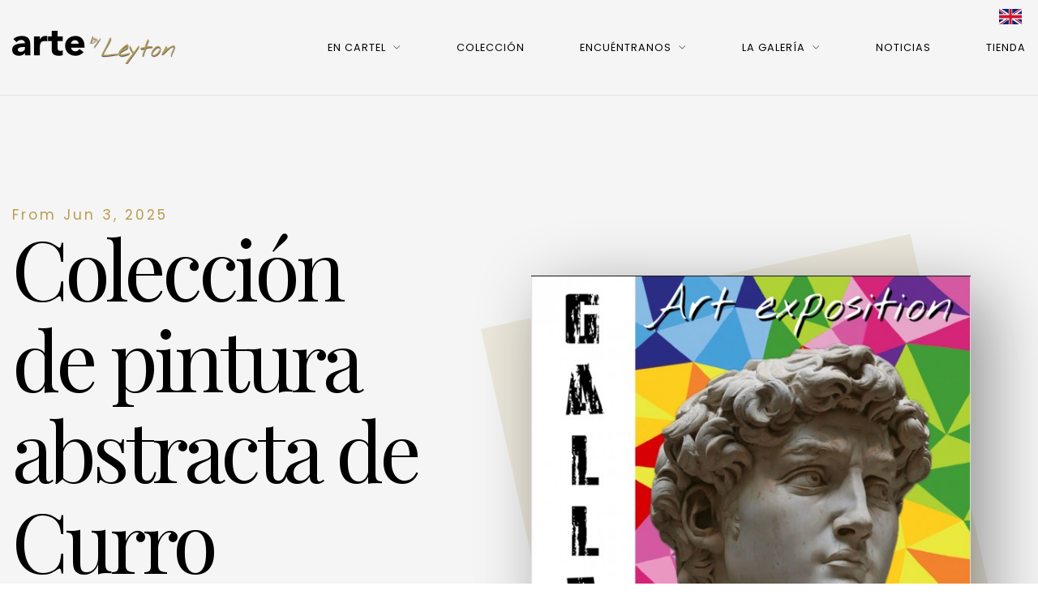

--- FILE ---
content_type: text/html; charset=UTF-8
request_url: http://artebyleyton.com/es/exposiciones-arte
body_size: 84806
content:
<!DOCTYPE html>
<html lang="es">
<head>
<link rel="dns-prefetch" href="//www.googletagmanager.com">
<link rel="dns-prefetch" href="//artebyleyton.com">
<link rel="dns-prefetch" href="//curroleyton.com">
<link rel="dns-prefetch" href="//www.w3.org">
<link rel="dns-prefetch" href="//schema.org">
<link rel="dns-prefetch" href="//fb.me">
<link rel="dns-prefetch" href="//twitter.com">
<link rel="dns-prefetch" href="//www.instagram.com">
<link rel="dns-prefetch" href="//code.jquery.com">
<link rel="dns-prefetch" href="//connect.facebook.net">
<link rel="dns-prefetch" href="//www.facebook.com">
    <script async src=https://www.googletagmanager.com/gtag/js?id=UA-148078819-1>
    </script>
    <script>
      window.dataLayer = window.dataLayer || [];
      function gtag(){dataLayer.push(arguments);}
      gtag('js', new Date());
      gtag('config', 'UA-148078819-1');
    </script>
    <meta charset=utf-8>
    <meta name=csrf-token content="hYuEkoI0qlhXMseyidAa3T4I4jC3hXOfNVFv4AOM">
    <meta http-equiv="X-UA-Compatible" content="IE=edge">
    <meta name=viewport content="width=device-width, initial-scale=1">
    <title>Exposiciones | Arte by Leyton </title>
    <link rel="canonical" href="http://artebyleyton.com/es/exposiciones-arte" >
    
    <link rel="alternate" hreflang="en" href="http://artebyleyton.com/en/exhibitions" >
    <link rel="alternate" hreflang="es" href="http://artebyleyton.com/es/exposiciones-arte" >
    
    <meta name=theme-color content="#ffffff">
    <meta name=description content="Mostramos las exposiciones actuales que pueden ver en nuestra galeria de arte o las exposiciones que nuestros artistas tienen actualmente en abierto.">
    <meta property="og:locale" content="es" >
    <meta property="og:url" content="http://artebyleyton.com/es/exposiciones-arte" >
    <meta property="og:type" content="website" >
    <meta property="og:title" content="Exposiciones | Arte by Leyton " >
    <meta property="og:description" content="Mostramos las exposiciones actuales que pueden ver en nuestra galeria de arte o las exposiciones que nuestros artistas tienen actualmente en abierto." >
    <meta property="og:image"  content="https://curroleyton.com/storage/1148/conversions/art-gallery-exhibition--share.jpg" >
    <meta property="og:image:width"  content="300px" >
    <meta property="og:image:height"  content="200px" >
    <meta property="og:site_name" content="artebyleyton.com" >
        <link rel="stylesheet" type=text/css  href="http://artebyleyton.com/thema/css/js_composer.min.css" media="all" >
    <link rel="stylesheet" type=text/css  href="http://artebyleyton.com/thema/css/xtender.css" media="all" >
    <link rel="stylesheet" type=text/css  href="http://artebyleyton.com/thema/css/settings.css" media="all" >
    <link rel="stylesheet" type=text/css  href="http://artebyleyton.com/thema/css/owl.min.css" media="all" >
    
    <style media="screen">
    .language { position: absolute; top:8px; right:20px; }
    @charset  "UTF-8";@media  print{*,::after,::before{text-shadow:none!important;box-shadow:none!important}a,a:visited{text-decoration:underline}abbr[title]::after{content:" (" attr(title) ")"}
blockquote,pre{border:1px solid #999;page-break-inside:avoid}
img,tr{page-break-inside:avoid}h2,h3,p{orphans:3;widows:3}h2,h3{page-break-after:avoid}
.table,table{border-collapse:collapse!important}}
html{box-sizing:border-box;font-family:sans-serif;line-height:1.15;-webkit-text-size-adjust:100%;-ms-text-size-adjust:100%;-ms-overflow-style:scrollbar;-webkit-tap-highlight-color:transparent}*,::after,::before{box-sizing:inherit}@-ms-viewport{width:device-width}article,aside,dialog,figcaption,figure,footer,header,hgroup,main,nav,section{display:block}body{margin:0;font-family:-apple-system,BlinkMacSystemFont,"Segoe UI",Roboto,"Helvetica Neue",Arial,sans-serif;font-size:1rem;font-weight:400;line-height:1.5;color:#212529;background-color:#fff}[tabindex="-1"]:focus{outline:0!important}
h1,h2,h3,h4,h5,h6{margin-top:0;margin-bottom:.5rem}p{margin-top:0;margin-bottom:1rem}abbr[data-original-title],abbr[title]{text-decoration:underline;-webkit-text-decoration:underline dotted;text-decoration:underline dotted;cursor:help;border-bottom:0}address{margin-bottom:1rem;font-style:normal;line-height:inherit}dl,ol,ul{margin-top:0;margin-bottom:1rem}ol ol,ol ul,ul ol,ul ul{margin-bottom:0}
blockquote{margin:0 0 1rem}
b,strong{font-weight:bolder}small{font-size:80%}
a{color:#007bff;text-decoration:none;background-color:transparent;-webkit-text-decoration-skip:objects}a:hover{color:#0056b3;text-decoration:underline}a:not([href]):not([tabindex]){color:inherit;text-decoration:none}a:not([href]):not([tabindex]):focus,a:not([href]):not([tabindex]):hover{color:inherit;text-decoration:none}a:not([href]):not([tabindex]):focus{outline:0}
figure{margin:0 0 1rem}img{vertical-align:middle;border-style:none}
[role=button],a,area,button,input,label,select,summary,textarea{touch-action:manipulation}
label{display:inline-block;margin-bottom:.5rem}
button,input,optgroup,select,textarea{margin:0;font-family:inherit;font-size:inherit;line-height:inherit}button,input{overflow:visible}button,select{text-transform:none}[type=reset],[type=submit],button,html [type=button]{-webkit-appearance:button}[type=button]::-moz-focus-inner,[type=reset]::-moz-focus-inner,[type=submit]::-moz-focus-inner,button::-moz-focus-inner{padding:0;border-style:none}input[type=checkbox],input[type=radio]{box-sizing:border-box;padding:0}input[type=date],input[type=datetime-local],input[type=month],input[type=time]{-webkit-appearance:listbox}textarea{overflow:auto;resize:vertical}
[type=number]::-webkit-inner-spin-button,[type=number]::-webkit-outer-spin-button{height:auto}[type=search]{outline-offset:-2px;-webkit-appearance:none}[type=search]::-webkit-search-cancel-button,[type=search]::-webkit-search-decoration{-webkit-appearance:none}::-webkit-file-upload-button{font:inherit;-webkit-appearance:button}
[hidden]{display:none!important}.h1,.h2,.h3,.h4,.h5,.h6,h1,h2,h3,h4,h5,h6{margin-bottom:.5rem;font-family:inherit;font-weight:500;line-height:1.1;color:inherit}.h1,h1{font-size:2.5rem}.h2,h2{font-size:2rem}.h3,h3{font-size:1.75rem}.h4,h4{font-size:1.5rem}
.h6,h6{font-size:1rem}.lead,.woocommerce .woocommerce-product-details__short-description{font-size:1.25rem;font-weight:300}.display-1{font-size:6rem;font-weight:300;line-height:1.1}.display-2{font-size:5.5rem;font-weight:300;line-height:1.1}.display-3{font-size:4.5rem;font-weight:300;line-height:1.1}
.small,small{font-size:80%;font-weight:400}
.list-unstyled{padding-left:0;list-style:none}
.img-thumbnail{padding:.25rem;background-color:#fff;border:1px solid #ddd;border-radius:.25rem;-webkit-transition:all .2s ease-in-out;transition:all .2s ease-in-out;max-width:100%;height:auto}
.container{margin-right:auto;margin-left:auto;padding-right:15px;padding-left:15px;width:100%}@media (min-width:576px){.container{max-width:540px}}@media (min-width:768px){.container{max-width:720px}}@media (min-width:992px){.container{max-width:960px}}@media (min-width:1200px){.container{max-width:1140px}}.container-fluid{width:100%;margin-right:auto;margin-left:auto;padding-right:15px;padding-left:15px;width:100%}.row{display:-webkit-box;display:-webkit-flex;display:flex;-webkit-flex-wrap:wrap;flex-wrap:wrap;margin-right:-15px;margin-left:-15px}
.no-gutters>.col,.no-gutters>[class*=col-]{padding-right:0;padding-left:0}.col,.col-1,.col-10,.col-11,.col-12,.col-2,.col-3,.col-4,.col-5,.col-6,.col-7,.col-8,.col-9,.col-auto,.col-lg,.col-lg-1,.col-lg-10,.col-lg-11,.col-lg-12,.col-lg-2,.col-lg-3,.col-lg-4,.col-lg-5,.col-lg-6,.col-lg-7,.col-lg-8,.col-lg-9,.col-lg-auto,.col-md,.col-md-1,.col-md-10,.col-md-11,.col-md-12,.col-md-2,.col-md-3,.col-md-4,.col-md-5,.col-md-6,.col-md-7,.col-md-8,.col-md-9,.col-md-auto,.col-sm,.col-sm-1,.col-sm-10,.col-sm-11,.col-sm-12,.col-sm-2,.col-sm-3,.col-sm-4,.col-sm-5,.col-sm-6,.col-sm-7,.col-sm-8,.col-sm-9,.col-sm-auto,.col-xl,.col-xl-1,.col-xl-10,.col-xl-11,.col-xl-12,.col-xl-2,.col-xl-3,.col-xl-4,.col-xl-5,.col-xl-6,.col-xl-7,.col-xl-8,.col-xl-9,.col-xl-auto{position:relative;width:100%;min-height:1px;padding-right:15px;padding-left:15px}
.col-6{-webkit-box-flex:0;-webkit-flex:0 0 50%;flex:0 0 50%;max-width:50%}
.col-12{-webkit-box-flex:0;-webkit-flex:0 0 100%;flex:0 0 100%;max-width:100%}@media (min-width:576px){
.col-sm-3{-webkit-box-flex:0;-webkit-flex:0 0 25%;flex:0 0 25%;max-width:25%}
.col-sm-6{-webkit-box-flex:0;-webkit-flex:0 0 50%;flex:0 0 50%;max-width:50%}
.col-sm-9{-webkit-box-flex:0;-webkit-flex:0 0 75%;flex:0 0 75%;max-width:75%}
.col-sm-12{-webkit-box-flex:0;-webkit-flex:0 0 100%;flex:0 0 100%;max-width:100%}}@media (min-width:768px){
.col-md-2{-webkit-box-flex:0;-webkit-flex:0 0 16.6666666667%;flex:0 0 16.6666666667%;max-width:16.6666666667%}.col-md-3{-webkit-box-flex:0;-webkit-flex:0 0 25%;flex:0 0 25%;max-width:25%}.col-md-4{-webkit-box-flex:0;-webkit-flex:0 0 33.3333333333%;flex:0 0 33.3333333333%;max-width:33.3333333333%}
.col-md-7{-webkit-box-flex:0;-webkit-flex:0 0 58.3333333333%;flex:0 0 58.3333333333%;max-width:58.3333333333%}.col-md-8{-webkit-box-flex:0;-webkit-flex:0 0 66.6666666667%;flex:0 0 66.6666666667%;max-width:66.6666666667%}}@media (min-width:992px){
.col-lg-3{-webkit-box-flex:0;-webkit-flex:0 0 25%;flex:0 0 25%;max-width:25%}
.col-lg-6{-webkit-box-flex:0;-webkit-flex:0 0 50%;flex:0 0 50%;max-width:50%}
.col-lg-8{-webkit-box-flex:0;-webkit-flex:0 0 66.6666666667%;flex:0 0 66.6666666667%;max-width:66.6666666667%}}@media (min-width:1200px){}
.table,table{width:100%;max-width:100%;margin-bottom:1rem;background-color:transparent}
.table .table,.table table,table .table,table table{background-color:#fff}
.table-success,.table-success>td,.table-success>th{background-color:#c3e6cb}@media (max-width:991px){}
.form-control,input[type=date],input[type=email],input[type=number],input[type=password],input[type=search],input[type=tel],input[type=text],input[type=url],select,textarea{display:block;width:100%;padding:.5rem .75rem;font-size:1rem;line-height:1.25;color:#495057;background-color:#fff;background-image:none;background-clip:padding-box;border:1px solid rgba(0,0,0,.15);border-radius:0;-webkit-transition:border-color ease-in-out .15s,box-shadow ease-in-out .15s;transition:border-color ease-in-out .15s,box-shadow ease-in-out .15s}.form-control::-ms-expand,input[type=date]::-ms-expand,input[type=email]::-ms-expand,input[type=number]::-ms-expand,input[type=password]::-ms-expand,input[type=search]::-ms-expand,input[type=tel]::-ms-expand,input[type=text]::-ms-expand,input[type=url]::-ms-expand,select::-ms-expand,textarea::-ms-expand{background-color:transparent;border:0}.form-control:focus,input:focus[type=date],input:focus[type=email],input:focus[type=number],input:focus[type=password],input:focus[type=search],input:focus[type=tel],input:focus[type=text],input:focus[type=url],select:focus,textarea:focus{color:#495057;background-color:#fff;border-color:#80bdff;outline:0}.form-control::-webkit-input-placeholder,input[type=date]::-webkit-input-placeholder,input[type=email]::-webkit-input-placeholder,input[type=number]::-webkit-input-placeholder,input[type=password]::-webkit-input-placeholder,input[type=search]::-webkit-input-placeholder,input[type=tel]::-webkit-input-placeholder,input[type=text]::-webkit-input-placeholder,input[type=url]::-webkit-input-placeholder,select::-webkit-input-placeholder,textarea::-webkit-input-placeholder{color:#868e96;opacity:1}.form-control:-ms-input-placeholder,input[type=date]:-ms-input-placeholder,input[type=email]:-ms-input-placeholder,input[type=number]:-ms-input-placeholder,input[type=password]:-ms-input-placeholder,input[type=search]:-ms-input-placeholder,input[type=tel]:-ms-input-placeholder,input[type=text]:-ms-input-placeholder,input[type=url]:-ms-input-placeholder,select:-ms-input-placeholder,textarea:-ms-input-placeholder{color:#868e96;opacity:1}.form-control::-ms-input-placeholder,input[type=date]::-ms-input-placeholder,input[type=email]::-ms-input-placeholder,input[type=number]::-ms-input-placeholder,input[type=password]::-ms-input-placeholder,input[type=search]::-ms-input-placeholder,input[type=tel]::-ms-input-placeholder,input[type=text]::-ms-input-placeholder,input[type=url]::-ms-input-placeholder,select::-ms-input-placeholder,textarea::-ms-input-placeholder{color:#868e96;opacity:1}.form-control::placeholder,input[type=date]::placeholder,input[type=email]::placeholder,input[type=number]::placeholder,input[type=password]::placeholder,input[type=search]::placeholder,input[type=tel]::placeholder,input[type=text]::placeholder,input[type=url]::placeholder,select::placeholder,textarea::placeholder{color:#868e96;opacity:1}.form-control:disabled,.form-control[readonly],input:disabled[type=date],input:disabled[type=email],input:disabled[type=number],input:disabled[type=password],input:disabled[type=search],input:disabled[type=tel],input:disabled[type=text],input:disabled[type=url],input[readonly][type=date],input[readonly][type=email],input[readonly][type=number],input[readonly][type=password],input[readonly][type=search],input[readonly][type=tel],input[readonly][type=text],input[readonly][type=url],select:disabled,select[readonly],textarea:disabled,textarea[readonly]{background-color:#e9ecef;opacity:1}select.form-control:not([size]):not([multiple]),select:not([size]):not([multiple]){height:calc(2.25rem + 2px)}select.form-control:focus::-ms-value,select:focus::-ms-value{color:#495057;background-color:#fff}
.form-control-plaintext.form-control-lg,.form-control-plaintext.form-control-sm,.input-group-lg>.form-control-plaintext.form-control,.input-group-lg>.form-control-plaintext.input-group-addon,.input-group-lg>.input-group-btn>.form-control-plaintext.btn,.input-group-lg>.input-group-btn>.form-control-plaintext.comment-reply-link,.input-group-lg>.input-group-btn>.form-control-plaintext.vc_general.vc_btn3.vc_btn3-style-btn-link,.input-group-lg>.input-group-btn>.form-control-plaintext.vc_general.vc_btn3.vc_btn3-style-btn-outline-primary,.input-group-lg>.input-group-btn>.form-control-plaintext.vc_general.vc_btn3.vc_btn3-style-btn-primary,.input-group-lg>.input-group-btn>button.form-control-plaintext,.input-group-lg>.input-group-btn>input.form-control-plaintext[type=button]:not(.btn):not(button):not(.comment-reply-link):not(.vc_general.vc_btn3.vc_btn3-style-btn-primary):not(.vc_general.vc_btn3.vc_btn3-style-btn-outline-primary):not(.vc_general.vc_btn3.vc_btn3-style-btn-link),.input-group-lg>.input-group-btn>input.form-control-plaintext[type=submit]:not(.btn):not(button):not(.comment-reply-link):not(.vc_general.vc_btn3.vc_btn3-style-btn-primary):not(.vc_general.vc_btn3.vc_btn3-style-btn-outline-primary):not(.vc_general.vc_btn3.vc_btn3-style-btn-link),.input-group-lg>input.form-control-plaintext[type=date],.input-group-lg>input.form-control-plaintext[type=email],.input-group-lg>input.form-control-plaintext[type=number],.input-group-lg>input.form-control-plaintext[type=password],.input-group-lg>input.form-control-plaintext[type=search],.input-group-lg>input.form-control-plaintext[type=tel],.input-group-lg>input.form-control-plaintext[type=text],.input-group-lg>input.form-control-plaintext[type=url],.input-group-lg>select.form-control-plaintext,.input-group-lg>textarea.form-control-plaintext,.input-group-sm>.form-control-plaintext.form-control,.input-group-sm>.form-control-plaintext.input-group-addon,.input-group-sm>.input-group-btn>.form-control-plaintext.btn,.input-group-sm>.input-group-btn>.form-control-plaintext.comment-reply-link,.input-group-sm>.input-group-btn>.form-control-plaintext.vc_general.vc_btn3.vc_btn3-style-btn-link,.input-group-sm>.input-group-btn>.form-control-plaintext.vc_general.vc_btn3.vc_btn3-style-btn-outline-primary,.input-group-sm>.input-group-btn>.form-control-plaintext.vc_general.vc_btn3.vc_btn3-style-btn-primary,.input-group-sm>.input-group-btn>button.form-control-plaintext,.input-group-sm>.input-group-btn>input.form-control-plaintext[type=button]:not(.btn):not(button):not(.comment-reply-link):not(.vc_general.vc_btn3.vc_btn3-style-btn-primary):not(.vc_general.vc_btn3.vc_btn3-style-btn-outline-primary):not(.vc_general.vc_btn3.vc_btn3-style-btn-link),.input-group-sm>.input-group-btn>input.form-control-plaintext[type=submit]:not(.btn):not(button):not(.comment-reply-link):not(.vc_general.vc_btn3.vc_btn3-style-btn-primary):not(.vc_general.vc_btn3.vc_btn3-style-btn-outline-primary):not(.vc_general.vc_btn3.vc_btn3-style-btn-link),.input-group-sm>input.form-control-plaintext[type=date],.input-group-sm>input.form-control-plaintext[type=email],.input-group-sm>input.form-control-plaintext[type=number],.input-group-sm>input.form-control-plaintext[type=password],.input-group-sm>input.form-control-plaintext[type=search],.input-group-sm>input.form-control-plaintext[type=tel],.input-group-sm>input.form-control-plaintext[type=text],.input-group-sm>input.form-control-plaintext[type=url],.input-group-sm>select.form-control-plaintext,.input-group-sm>textarea.form-control-plaintext,.woocommerce .input-group-lg>.input-group-btn>.form-control-plaintext#place_order,.woocommerce .input-group-lg>.input-group-btn>.form-control-plaintext.checkout-button.button,.woocommerce .input-group-sm>.input-group-btn>.form-control-plaintext#place_order,.woocommerce .input-group-sm>.input-group-btn>.form-control-plaintext.checkout-button.button,.woocommerce .woocommerce-info .input-group-lg>.input-group-btn>.form-control-plaintext.button,.woocommerce .woocommerce-info .input-group-sm>.input-group-btn>.form-control-plaintext.button,.woocommerce .woocommerce-message .input-group-lg>.input-group-btn>.form-control-plaintext.button,.woocommerce .woocommerce-message .input-group-sm>.input-group-btn>.form-control-plaintext.button,.woocommerce .woocommerce-notice .input-group-lg>.input-group-btn>.form-control-plaintext.button,.woocommerce .woocommerce-notice .input-group-sm>.input-group-btn>.form-control-plaintext.button,.wpcf7-form .input-group-lg>.input-group-btn>input.form-control-plaintext.wpcf7-submit,.wpcf7-form .input-group-sm>.input-group-btn>input.form-control-plaintext.wpcf7-submit{padding-right:0;padding-left:0}.form-control-sm,.input-group-sm>.form-control,.input-group-sm>.input-group-addon,.input-group-sm>.input-group-btn>.btn,.input-group-sm>.input-group-btn>.comment-reply-link,.input-group-sm>.input-group-btn>.vc_general.vc_btn3.vc_btn3-style-btn-link,.input-group-sm>.input-group-btn>.vc_general.vc_btn3.vc_btn3-style-btn-outline-primary,.input-group-sm>.input-group-btn>.vc_general.vc_btn3.vc_btn3-style-btn-primary,.input-group-sm>.input-group-btn>button,.input-group-sm>.input-group-btn>input[type=button]:not(.btn):not(button):not(.comment-reply-link):not(.vc_general.vc_btn3.vc_btn3-style-btn-primary):not(.vc_general.vc_btn3.vc_btn3-style-btn-outline-primary):not(.vc_general.vc_btn3.vc_btn3-style-btn-link),.input-group-sm>.input-group-btn>input[type=submit]:not(.btn):not(button):not(.comment-reply-link):not(.vc_general.vc_btn3.vc_btn3-style-btn-primary):not(.vc_general.vc_btn3.vc_btn3-style-btn-outline-primary):not(.vc_general.vc_btn3.vc_btn3-style-btn-link),.input-group-sm>input[type=date],.input-group-sm>input[type=email],.input-group-sm>input[type=number],.input-group-sm>input[type=password],.input-group-sm>input[type=search],.input-group-sm>input[type=tel],.input-group-sm>input[type=text],.input-group-sm>input[type=url],.input-group-sm>select,.input-group-sm>textarea,.woocommerce .input-group-sm>.input-group-btn>#place_order,.woocommerce .input-group-sm>.input-group-btn>.checkout-button.button,.woocommerce .woocommerce-info .input-group-sm>.input-group-btn>.button,.woocommerce .woocommerce-message .input-group-sm>.input-group-btn>.button,.woocommerce .woocommerce-notice .input-group-sm>.input-group-btn>.button,.wpcf7-form .input-group-sm>.input-group-btn>input.wpcf7-submit{padding:.25rem .5rem;font-size:.875rem;line-height:1.5;border-radius:0}.input-group-sm>.input-group-btn>select.btn:not([size]):not([multiple]),.input-group-sm>.input-group-btn>select.comment-reply-link:not([size]):not([multiple]),.input-group-sm>.input-group-btn>select.vc_general.vc_btn3.vc_btn3-style-btn-link:not([size]):not([multiple]),.input-group-sm>.input-group-btn>select.vc_general.vc_btn3.vc_btn3-style-btn-outline-primary:not([size]):not([multiple]),.input-group-sm>.input-group-btn>select.vc_general.vc_btn3.vc_btn3-style-btn-primary:not([size]):not([multiple]),.input-group-sm>select:not([size]):not([multiple]),.woocommerce .input-group-sm>.input-group-btn>select#place_order:not([size]):not([multiple]),.woocommerce .input-group-sm>.input-group-btn>select.checkout-button.button:not([size]):not([multiple]),.woocommerce .woocommerce-info .input-group-sm>.input-group-btn>select.button:not([size]):not([multiple]),.woocommerce .woocommerce-message .input-group-sm>.input-group-btn>select.button:not([size]):not([multiple]),.woocommerce .woocommerce-notice .input-group-sm>.input-group-btn>select.button:not([size]):not([multiple]),select.form-control-sm:not([size]):not([multiple]){height:calc(1.8125rem + 2px)}.form-control-lg,.input-group-lg>.form-control,.input-group-lg>.input-group-addon,.input-group-lg>.input-group-btn>.btn,.input-group-lg>.input-group-btn>.comment-reply-link,.input-group-lg>.input-group-btn>.vc_general.vc_btn3.vc_btn3-style-btn-link,.input-group-lg>.input-group-btn>.vc_general.vc_btn3.vc_btn3-style-btn-outline-primary,.input-group-lg>.input-group-btn>.vc_general.vc_btn3.vc_btn3-style-btn-primary,.input-group-lg>.input-group-btn>button,.input-group-lg>.input-group-btn>input[type=button]:not(.btn):not(button):not(.comment-reply-link):not(.vc_general.vc_btn3.vc_btn3-style-btn-primary):not(.vc_general.vc_btn3.vc_btn3-style-btn-outline-primary):not(.vc_general.vc_btn3.vc_btn3-style-btn-link),.input-group-lg>.input-group-btn>input[type=submit]:not(.btn):not(button):not(.comment-reply-link):not(.vc_general.vc_btn3.vc_btn3-style-btn-primary):not(.vc_general.vc_btn3.vc_btn3-style-btn-outline-primary):not(.vc_general.vc_btn3.vc_btn3-style-btn-link),.input-group-lg>input[type=date],.input-group-lg>input[type=email],.input-group-lg>input[type=number],.input-group-lg>input[type=password],.input-group-lg>input[type=search],.input-group-lg>input[type=tel],.input-group-lg>input[type=text],.input-group-lg>input[type=url],.input-group-lg>select,.input-group-lg>textarea,.woocommerce .input-group-lg>.input-group-btn>#place_order,.woocommerce .input-group-lg>.input-group-btn>.checkout-button.button,.woocommerce .woocommerce-info .input-group-lg>.input-group-btn>.button,.woocommerce .woocommerce-message .input-group-lg>.input-group-btn>.button,.woocommerce .woocommerce-notice .input-group-lg>.input-group-btn>.button,.wpcf7-form .input-group-lg>.input-group-btn>input.wpcf7-submit{padding:.5rem 1rem;font-size:1.25rem;line-height:1.5;border-radius:0}.input-group-lg>.input-group-btn>select.btn:not([size]):not([multiple]),.input-group-lg>.input-group-btn>select.comment-reply-link:not([size]):not([multiple]),.input-group-lg>.input-group-btn>select.vc_general.vc_btn3.vc_btn3-style-btn-link:not([size]):not([multiple]),.input-group-lg>.input-group-btn>select.vc_general.vc_btn3.vc_btn3-style-btn-outline-primary:not([size]):not([multiple]),.input-group-lg>.input-group-btn>select.vc_general.vc_btn3.vc_btn3-style-btn-primary:not([size]):not([multiple]),.input-group-lg>select:not([size]):not([multiple]),.woocommerce .input-group-lg>.input-group-btn>select#place_order:not([size]):not([multiple]),.woocommerce .input-group-lg>.input-group-btn>select.checkout-button.button:not([size]):not([multiple]),.woocommerce .woocommerce-info .input-group-lg>.input-group-btn>select.button:not([size]):not([multiple]),.woocommerce .woocommerce-message .input-group-lg>.input-group-btn>select.button:not([size]):not([multiple]),.woocommerce .woocommerce-notice .input-group-lg>.input-group-btn>select.button:not([size]):not([multiple]),select.form-control-lg:not([size]):not([multiple]){height:calc(2.3125rem + 2px)}.form-group{margin-bottom:1rem}.form-text{display:block;margin-top:.25rem}
.form-row>.col,.form-row>[class*=col-]{padding-right:5px;padding-left:5px}
.custom-select.is-valid,.form-control.is-valid,.was-validated .custom-select:valid,.was-validated .form-control:valid,.was-validated input:valid[type=date],.was-validated input:valid[type=email],.was-validated input:valid[type=number],.was-validated input:valid[type=password],.was-validated input:valid[type=search],.was-validated input:valid[type=tel],.was-validated input:valid[type=text],.was-validated input:valid[type=url],.was-validated select:valid,.was-validated textarea:valid,input.is-valid[type=date],input.is-valid[type=email],input.is-valid[type=number],input.is-valid[type=password],input.is-valid[type=search],input.is-valid[type=tel],input.is-valid[type=text],input.is-valid[type=url],select.is-valid,textarea.is-valid{border-color:#28a745}.custom-select.is-valid:focus,.form-control.is-valid:focus,.was-validated .custom-select:valid:focus,.was-validated .form-control:valid:focus,.was-validated input:valid:focus[type=date],.was-validated input:valid:focus[type=email],.was-validated input:valid:focus[type=number],.was-validated input:valid:focus[type=password],.was-validated input:valid:focus[type=search],.was-validated input:valid:focus[type=tel],.was-validated input:valid:focus[type=text],.was-validated input:valid:focus[type=url],.was-validated select:valid:focus,.was-validated textarea:valid:focus,input.is-valid:focus[type=date],input.is-valid:focus[type=email],input.is-valid:focus[type=number],input.is-valid:focus[type=password],input.is-valid:focus[type=search],input.is-valid:focus[type=tel],input.is-valid:focus[type=text],input.is-valid:focus[type=url],select.is-valid:focus,textarea.is-valid:focus{box-shadow:0 0 0 .2rem rgba(40,167,69,.25)}.custom-select.is-valid~.invalid-feedback,.custom-select.is-valid~.invalid-tooltip,.form-control.is-valid~.invalid-feedback,.form-control.is-valid~.invalid-tooltip,.was-validated .custom-select:valid~.invalid-feedback,.was-validated .custom-select:valid~.invalid-tooltip,.was-validated .form-control:valid~.invalid-feedback,.was-validated .form-control:valid~.invalid-tooltip,.was-validated input:valid[type=date]~.invalid-feedback,.was-validated input:valid[type=date]~.invalid-tooltip,.was-validated input:valid[type=email]~.invalid-feedback,.was-validated input:valid[type=email]~.invalid-tooltip,.was-validated input:valid[type=number]~.invalid-feedback,.was-validated input:valid[type=number]~.invalid-tooltip,.was-validated input:valid[type=password]~.invalid-feedback,.was-validated input:valid[type=password]~.invalid-tooltip,.was-validated input:valid[type=search]~.invalid-feedback,.was-validated input:valid[type=search]~.invalid-tooltip,.was-validated input:valid[type=tel]~.invalid-feedback,.was-validated input:valid[type=tel]~.invalid-tooltip,.was-validated input:valid[type=text]~.invalid-feedback,.was-validated input:valid[type=text]~.invalid-tooltip,.was-validated input:valid[type=url]~.invalid-feedback,.was-validated input:valid[type=url]~.invalid-tooltip,.was-validated select:valid~.invalid-feedback,.was-validated select:valid~.invalid-tooltip,.was-validated textarea:valid~.invalid-feedback,.was-validated textarea:valid~.invalid-tooltip,input.is-valid[type=date]~.invalid-feedback,input.is-valid[type=date]~.invalid-tooltip,input.is-valid[type=email]~.invalid-feedback,input.is-valid[type=email]~.invalid-tooltip,input.is-valid[type=number]~.invalid-feedback,input.is-valid[type=number]~.invalid-tooltip,input.is-valid[type=password]~.invalid-feedback,input.is-valid[type=password]~.invalid-tooltip,input.is-valid[type=search]~.invalid-feedback,input.is-valid[type=search]~.invalid-tooltip,input.is-valid[type=tel]~.invalid-feedback,input.is-valid[type=tel]~.invalid-tooltip,input.is-valid[type=text]~.invalid-feedback,input.is-valid[type=text]~.invalid-tooltip,input.is-valid[type=url]~.invalid-feedback,input.is-valid[type=url]~.invalid-tooltip,select.is-valid~.invalid-feedback,select.is-valid~.invalid-tooltip,textarea.is-valid~.invalid-feedback,textarea.is-valid~.invalid-tooltip{display:block}.form-check-input.is-valid+.form-check-label,.was-validated .form-check-input:valid+.form-check-label{color:#28a745}.custom-control-input.is-valid~.custom-control-indicator,.was-validated .custom-control-input:valid~.custom-control-indicator{background-color:rgba(40,167,69,.25)}.custom-control-input.is-valid~.custom-control-description,.was-validated .custom-control-input:valid~.custom-control-description{color:#28a745}.custom-file-input.is-valid~.custom-file-control,.was-validated .custom-file-input:valid~.custom-file-control{border-color:#28a745}.custom-file-input.is-valid~.custom-file-control::before,.was-validated .custom-file-input:valid~.custom-file-control::before{border-color:inherit}.custom-file-input.is-valid:focus,.was-validated .custom-file-input:valid:focus{box-shadow:0 0 0 .2rem rgba(40,167,69,.25)}.custom-select.is-invalid,.form-control.is-invalid,.was-validated .custom-select:invalid,.was-validated .form-control:invalid,.was-validated input:invalid[type=date],.was-validated input:invalid[type=email],.was-validated input:invalid[type=number],.was-validated input:invalid[type=password],.was-validated input:invalid[type=search],.was-validated input:invalid[type=tel],.was-validated input:invalid[type=text],.was-validated input:invalid[type=url],.was-validated select:invalid,.was-validated textarea:invalid,input.is-invalid[type=date],input.is-invalid[type=email],input.is-invalid[type=number],input.is-invalid[type=password],input.is-invalid[type=search],input.is-invalid[type=tel],input.is-invalid[type=text],input.is-invalid[type=url],select.is-invalid,textarea.is-invalid{border-color:#dc3545}.custom-select.is-invalid:focus,.form-control.is-invalid:focus,.was-validated .custom-select:invalid:focus,.was-validated .form-control:invalid:focus,.was-validated input:invalid:focus[type=date],.was-validated input:invalid:focus[type=email],.was-validated input:invalid:focus[type=number],.was-validated input:invalid:focus[type=password],.was-validated input:invalid:focus[type=search],.was-validated input:invalid:focus[type=tel],.was-validated input:invalid:focus[type=text],.was-validated input:invalid:focus[type=url],.was-validated select:invalid:focus,.was-validated textarea:invalid:focus,input.is-invalid:focus[type=date],input.is-invalid:focus[type=email],input.is-invalid:focus[type=number],input.is-invalid:focus[type=password],input.is-invalid:focus[type=search],input.is-invalid:focus[type=tel],input.is-invalid:focus[type=text],input.is-invalid:focus[type=url],select.is-invalid:focus,textarea.is-invalid:focus{box-shadow:0 0 0 .2rem rgba(220,53,69,.25)}.custom-select.is-invalid~.invalid-feedback,.custom-select.is-invalid~.invalid-tooltip,.form-control.is-invalid~.invalid-feedback,.form-control.is-invalid~.invalid-tooltip,.was-validated .custom-select:invalid~.invalid-feedback,.was-validated .custom-select:invalid~.invalid-tooltip,.was-validated .form-control:invalid~.invalid-feedback,.was-validated .form-control:invalid~.invalid-tooltip,.was-validated input:invalid[type=date]~.invalid-feedback,.was-validated input:invalid[type=date]~.invalid-tooltip,.was-validated input:invalid[type=email]~.invalid-feedback,.was-validated input:invalid[type=email]~.invalid-tooltip,.was-validated input:invalid[type=number]~.invalid-feedback,.was-validated input:invalid[type=number]~.invalid-tooltip,.was-validated input:invalid[type=password]~.invalid-feedback,.was-validated input:invalid[type=password]~.invalid-tooltip,.was-validated input:invalid[type=search]~.invalid-feedback,.was-validated input:invalid[type=search]~.invalid-tooltip,.was-validated input:invalid[type=tel]~.invalid-feedback,.was-validated input:invalid[type=tel]~.invalid-tooltip,.was-validated input:invalid[type=text]~.invalid-feedback,.was-validated input:invalid[type=text]~.invalid-tooltip,.was-validated input:invalid[type=url]~.invalid-feedback,.was-validated input:invalid[type=url]~.invalid-tooltip,.was-validated select:invalid~.invalid-feedback,.was-validated select:invalid~.invalid-tooltip,.was-validated textarea:invalid~.invalid-feedback,.was-validated textarea:invalid~.invalid-tooltip,input.is-invalid[type=date]~.invalid-feedback,input.is-invalid[type=date]~.invalid-tooltip,input.is-invalid[type=email]~.invalid-feedback,input.is-invalid[type=email]~.invalid-tooltip,input.is-invalid[type=number]~.invalid-feedback,input.is-invalid[type=number]~.invalid-tooltip,input.is-invalid[type=password]~.invalid-feedback,input.is-invalid[type=password]~.invalid-tooltip,input.is-invalid[type=search]~.invalid-feedback,input.is-invalid[type=search]~.invalid-tooltip,input.is-invalid[type=tel]~.invalid-feedback,input.is-invalid[type=tel]~.invalid-tooltip,input.is-invalid[type=text]~.invalid-feedback,input.is-invalid[type=text]~.invalid-tooltip,input.is-invalid[type=url]~.invalid-feedback,input.is-invalid[type=url]~.invalid-tooltip,select.is-invalid~.invalid-feedback,select.is-invalid~.invalid-tooltip,textarea.is-invalid~.invalid-feedback,textarea.is-invalid~.invalid-tooltip{display:block}.form-check-input.is-invalid+.form-check-label,.was-validated .form-check-input:invalid+.form-check-label{color:#dc3545}.custom-control-input.is-invalid~.custom-control-indicator,.was-validated .custom-control-input:invalid~.custom-control-indicator{background-color:rgba(220,53,69,.25)}.custom-control-input.is-invalid~.custom-control-description,.was-validated .custom-control-input:invalid~.custom-control-description{color:#dc3545}.custom-file-input.is-invalid~.custom-file-control,.was-validated .custom-file-input:invalid~.custom-file-control{border-color:#dc3545}.custom-file-input.is-invalid~.custom-file-control::before,.was-validated .custom-file-input:invalid~.custom-file-control::before{border-color:inherit}.custom-file-input.is-invalid:focus,.was-validated .custom-file-input:invalid:focus{box-shadow:0 0 0 .2rem rgba(220,53,69,.25)}.form-inline{display:-webkit-box;display:-webkit-flex;display:flex;-webkit-box-orient:horizontal;-webkit-box-direction:normal;-webkit-flex-flow:row wrap;flex-flow:row wrap;-webkit-box-align:center;-webkit-align-items:center;align-items:center}@media (min-width:576px){
.form-inline label{display:-webkit-box;display:-webkit-flex;display:flex;-webkit-box-align:center;-webkit-align-items:center;align-items:center;-webkit-box-pack:center;-webkit-justify-content:center;justify-content:center;margin-bottom:0}.form-inline .form-group{display:-webkit-box;display:-webkit-flex;display:flex;-webkit-box-flex:0;-webkit-flex:0 0 auto;flex:0 0 auto;-webkit-box-orient:horizontal;-webkit-box-direction:normal;-webkit-flex-flow:row wrap;flex-flow:row wrap;-webkit-box-align:center;-webkit-align-items:center;align-items:center;margin-bottom:0}.form-inline .form-control,.form-inline input[type=date],.form-inline input[type=email],.form-inline input[type=number],.form-inline input[type=password],.form-inline input[type=search],.form-inline input[type=tel],.form-inline input[type=text],.form-inline input[type=url],.form-inline select,.form-inline textarea{display:inline-block;width:auto;vertical-align:middle}}
.btn,.comment-reply-link,.vc_general.vc_btn3.vc_btn3-style-btn-link,.vc_general.vc_btn3.vc_btn3-style-btn-outline-primary,.vc_general.vc_btn3.vc_btn3-style-btn-primary,.woocommerce #place_order,.woocommerce .checkout-button.button,.woocommerce .woocommerce-info .button,.woocommerce .woocommerce-message .button,.woocommerce .woocommerce-notice .button,.wpcf7-form input.wpcf7-submit,button,input[type=button]:not(.btn),input[type=submit]:not(.btn){display:inline-block;font-weight:400;text-align:center;white-space:nowrap;vertical-align:middle;-webkit-user-select:none;-moz-user-select:none;-ms-user-select:none;user-select:none;border:1px solid transparent;padding:.5rem .75rem;font-size:1rem;line-height:1.25;border-radius:0;-webkit-transition:all .15s ease-in-out;transition:all .15s ease-in-out}.btn:focus,.btn:hover,.comment-reply-link:focus,.comment-reply-link:hover,.vc_general.vc_btn3.vc_btn3-style-btn-link:focus,.vc_general.vc_btn3.vc_btn3-style-btn-link:hover,.vc_general.vc_btn3.vc_btn3-style-btn-outline-primary:focus,.vc_general.vc_btn3.vc_btn3-style-btn-outline-primary:hover,.vc_general.vc_btn3.vc_btn3-style-btn-primary:focus,.vc_general.vc_btn3.vc_btn3-style-btn-primary:hover,.woocommerce #place_order:focus,.woocommerce #place_order:hover,.woocommerce .checkout-button.button:focus,.woocommerce .checkout-button.button:hover,.woocommerce .woocommerce-info .button:focus,.woocommerce .woocommerce-info .button:hover,.woocommerce .woocommerce-message .button:focus,.woocommerce .woocommerce-message .button:hover,.woocommerce .woocommerce-notice .button:focus,.woocommerce .woocommerce-notice .button:hover,.wpcf7-form input.wpcf7-submit:focus,.wpcf7-form input.wpcf7-submit:hover,button:focus,button:hover,input:focus[type=button]:not(.btn):not(button):not(.comment-reply-link):not(.vc_general.vc_btn3.vc_btn3-style-btn-primary):not(.vc_general.vc_btn3.vc_btn3-style-btn-outline-primary):not(.vc_general.vc_btn3.vc_btn3-style-btn-link),input:focus[type=submit]:not(.btn):not(button):not(.comment-reply-link):not(.vc_general.vc_btn3.vc_btn3-style-btn-primary):not(.vc_general.vc_btn3.vc_btn3-style-btn-outline-primary):not(.vc_general.vc_btn3.vc_btn3-style-btn-link),input:hover[type=button]:not(.btn):not(button):not(.comment-reply-link):not(.vc_general.vc_btn3.vc_btn3-style-btn-primary):not(.vc_general.vc_btn3.vc_btn3-style-btn-outline-primary):not(.vc_general.vc_btn3.vc_btn3-style-btn-link),input:hover[type=submit]:not(.btn):not(button):not(.comment-reply-link):not(.vc_general.vc_btn3.vc_btn3-style-btn-primary):not(.vc_general.vc_btn3.vc_btn3-style-btn-outline-primary):not(.vc_general.vc_btn3.vc_btn3-style-btn-link){text-decoration:none}.btn.focus,.btn:focus,.comment-reply-link:focus,.focus.comment-reply-link,.focus.vc_general.vc_btn3.vc_btn3-style-btn-link,.focus.vc_general.vc_btn3.vc_btn3-style-btn-outline-primary,.focus.vc_general.vc_btn3.vc_btn3-style-btn-primary,.vc_general.vc_btn3.vc_btn3-style-btn-link:focus,.vc_general.vc_btn3.vc_btn3-style-btn-outline-primary:focus,.vc_general.vc_btn3.vc_btn3-style-btn-primary:focus,.woocommerce #place_order:focus,.woocommerce .checkout-button.button:focus,.woocommerce .focus#place_order,.woocommerce .focus.checkout-button.button,.woocommerce .woocommerce-info .button:focus,.woocommerce .woocommerce-info .focus.button,.woocommerce .woocommerce-message .button:focus,.woocommerce .woocommerce-message .focus.button,.woocommerce .woocommerce-notice .button:focus,.woocommerce .woocommerce-notice .focus.button,.wpcf7-form input.focus.wpcf7-submit,.wpcf7-form input.wpcf7-submit:focus,button.focus,button:focus,input.focus[type=button]:not(.btn):not(button):not(.comment-reply-link):not(.vc_general.vc_btn3.vc_btn3-style-btn-primary):not(.vc_general.vc_btn3.vc_btn3-style-btn-outline-primary):not(.vc_general.vc_btn3.vc_btn3-style-btn-link),input.focus[type=submit]:not(.btn):not(button):not(.comment-reply-link):not(.vc_general.vc_btn3.vc_btn3-style-btn-primary):not(.vc_general.vc_btn3.vc_btn3-style-btn-outline-primary):not(.vc_general.vc_btn3.vc_btn3-style-btn-link),input:focus[type=button]:not(.btn):not(button):not(.comment-reply-link):not(.vc_general.vc_btn3.vc_btn3-style-btn-primary):not(.vc_general.vc_btn3.vc_btn3-style-btn-outline-primary):not(.vc_general.vc_btn3.vc_btn3-style-btn-link),input:focus[type=submit]:not(.btn):not(button):not(.comment-reply-link):not(.vc_general.vc_btn3.vc_btn3-style-btn-primary):not(.vc_general.vc_btn3.vc_btn3-style-btn-outline-primary):not(.vc_general.vc_btn3.vc_btn3-style-btn-link){outline:0;box-shadow:0 0 0 3px rgba(0,123,255,.25)}.btn.disabled,.btn:disabled,.comment-reply-link:disabled,.disabled.comment-reply-link,.disabled.vc_general.vc_btn3.vc_btn3-style-btn-link,.disabled.vc_general.vc_btn3.vc_btn3-style-btn-outline-primary,.disabled.vc_general.vc_btn3.vc_btn3-style-btn-primary,.vc_general.vc_btn3.vc_btn3-style-btn-link:disabled,.vc_general.vc_btn3.vc_btn3-style-btn-outline-primary:disabled,.vc_general.vc_btn3.vc_btn3-style-btn-primary:disabled,.woocommerce #place_order:disabled,.woocommerce .checkout-button.button:disabled,.woocommerce .disabled#place_order,.woocommerce .disabled.checkout-button.button,.woocommerce .woocommerce-info .button:disabled,.woocommerce .woocommerce-info .disabled.button,.woocommerce .woocommerce-message .button:disabled,.woocommerce .woocommerce-message .disabled.button,.woocommerce .woocommerce-notice .button:disabled,.woocommerce .woocommerce-notice .disabled.button,.wpcf7-form input.disabled.wpcf7-submit,.wpcf7-form input.wpcf7-submit:disabled,button.disabled,button:disabled,input.disabled[type=button]:not(.btn):not(button):not(.comment-reply-link):not(.vc_general.vc_btn3.vc_btn3-style-btn-primary):not(.vc_general.vc_btn3.vc_btn3-style-btn-outline-primary):not(.vc_general.vc_btn3.vc_btn3-style-btn-link),input.disabled[type=submit]:not(.btn):not(button):not(.comment-reply-link):not(.vc_general.vc_btn3.vc_btn3-style-btn-primary):not(.vc_general.vc_btn3.vc_btn3-style-btn-outline-primary):not(.vc_general.vc_btn3.vc_btn3-style-btn-link),input:disabled[type=button]:not(.btn):not(button):not(.comment-reply-link):not(.vc_general.vc_btn3.vc_btn3-style-btn-primary):not(.vc_general.vc_btn3.vc_btn3-style-btn-outline-primary):not(.vc_general.vc_btn3.vc_btn3-style-btn-link),input:disabled[type=submit]:not(.btn):not(button):not(.comment-reply-link):not(.vc_general.vc_btn3.vc_btn3-style-btn-primary):not(.vc_general.vc_btn3.vc_btn3-style-btn-outline-primary):not(.vc_general.vc_btn3.vc_btn3-style-btn-link){opacity:.65}.active.comment-reply-link,.active.vc_general.vc_btn3.vc_btn3-style-btn-link,.active.vc_general.vc_btn3.vc_btn3-style-btn-outline-primary,.active.vc_general.vc_btn3.vc_btn3-style-btn-primary,.btn.active,.btn:active,.comment-reply-link:active,.vc_general.vc_btn3.vc_btn3-style-btn-link:active,.vc_general.vc_btn3.vc_btn3-style-btn-outline-primary:active,.vc_general.vc_btn3.vc_btn3-style-btn-primary:active,.woocommerce #place_order:active,.woocommerce .active#place_order,.woocommerce .active.checkout-button.button,.woocommerce .checkout-button.button:active,.woocommerce .woocommerce-info .active.button,.woocommerce .woocommerce-info .button:active,.woocommerce .woocommerce-message .active.button,.woocommerce .woocommerce-message .button:active,.woocommerce .woocommerce-notice .active.button,.woocommerce .woocommerce-notice .button:active,.wpcf7-form input.active.wpcf7-submit,.wpcf7-form input.wpcf7-submit:active,button.active,button:active,input.active[type=button]:not(.btn):not(button):not(.comment-reply-link):not(.vc_general.vc_btn3.vc_btn3-style-btn-primary):not(.vc_general.vc_btn3.vc_btn3-style-btn-outline-primary):not(.vc_general.vc_btn3.vc_btn3-style-btn-link),input.active[type=submit]:not(.btn):not(button):not(.comment-reply-link):not(.vc_general.vc_btn3.vc_btn3-style-btn-primary):not(.vc_general.vc_btn3.vc_btn3-style-btn-outline-primary):not(.vc_general.vc_btn3.vc_btn3-style-btn-link),input:active[type=button]:not(.btn):not(button):not(.comment-reply-link):not(.vc_general.vc_btn3.vc_btn3-style-btn-primary):not(.vc_general.vc_btn3.vc_btn3-style-btn-outline-primary):not(.vc_general.vc_btn3.vc_btn3-style-btn-link),input:active[type=submit]:not(.btn):not(button):not(.comment-reply-link):not(.vc_general.vc_btn3.vc_btn3-style-btn-primary):not(.vc_general.vc_btn3.vc_btn3-style-btn-outline-primary):not(.vc_general.vc_btn3.vc_btn3-style-btn-link){background-image:none}.woocommerce .woocommerce-info a.disabled.button,.woocommerce .woocommerce-info fieldset[disabled] a.button,.woocommerce .woocommerce-message a.disabled.button,.woocommerce .woocommerce-message fieldset[disabled] a.button,.woocommerce .woocommerce-notice a.disabled.button,.woocommerce .woocommerce-notice fieldset[disabled] a.button,.woocommerce a.disabled#place_order,.woocommerce a.disabled.checkout-button.button,.woocommerce fieldset[disabled] a#place_order,.woocommerce fieldset[disabled] a.checkout-button.button,a.btn.disabled,a.disabled.comment-reply-link,a.disabled.vc_general.vc_btn3.vc_btn3-style-btn-link,a.disabled.vc_general.vc_btn3.vc_btn3-style-btn-outline-primary,a.disabled.vc_general.vc_btn3.vc_btn3-style-btn-primary,fieldset[disabled] .woocommerce .woocommerce-info a.button,fieldset[disabled] .woocommerce .woocommerce-message a.button,fieldset[disabled] .woocommerce .woocommerce-notice a.button,fieldset[disabled] .woocommerce a#place_order,fieldset[disabled] .woocommerce a.checkout-button.button,fieldset[disabled] a.btn,fieldset[disabled] a.comment-reply-link,fieldset[disabled] a.vc_general.vc_btn3.vc_btn3-style-btn-link,fieldset[disabled] a.vc_general.vc_btn3.vc_btn3-style-btn-outline-primary,fieldset[disabled] a.vc_general.vc_btn3.vc_btn3-style-btn-primary{pointer-events:none}.btn-primary,.vc_general.vc_btn3.vc_btn3-style-btn-primary{color:#fff;background-color:#007bff;border-color:#007bff}.btn-primary:hover,.vc_general.vc_btn3.vc_btn3-style-btn-primary:hover{color:#fff;background-color:#0069d9;border-color:#0062cc}.btn-primary.focus,.btn-primary:focus,.focus.vc_general.vc_btn3.vc_btn3-style-btn-primary,.vc_general.vc_btn3.vc_btn3-style-btn-primary:focus{box-shadow:0 0 0 3px rgba(0,123,255,.5)}.btn-primary.disabled,.btn-primary:disabled,.disabled.vc_general.vc_btn3.vc_btn3-style-btn-primary,.vc_general.vc_btn3.vc_btn3-style-btn-primary:disabled{background-color:#007bff;border-color:#007bff}.active.vc_general.vc_btn3.vc_btn3-style-btn-primary,.btn-primary.active,.btn-primary:active,.show>.btn-primary.dropdown-toggle,.show>.dropdown-toggle.vc_general.vc_btn3.vc_btn3-style-btn-primary,.vc_general.vc_btn3.vc_btn3-style-btn-primary:active{background-color:#0069d9;background-image:none;border-color:#0062cc}
.btn-link,.vc_general.vc_btn3.vc_btn3-style-btn-link,.woocommerce .woocommerce-info .button,.woocommerce .woocommerce-message .button,.woocommerce .woocommerce-notice .button{font-weight:400;color:#007bff;border-radius:0}.active.vc_general.vc_btn3.vc_btn3-style-btn-link,.btn-link,.btn-link.active,.btn-link:active,.btn-link:disabled,.vc_general.vc_btn3.vc_btn3-style-btn-link,.vc_general.vc_btn3.vc_btn3-style-btn-link:active,.vc_general.vc_btn3.vc_btn3-style-btn-link:disabled,.woocommerce .woocommerce-info .active.button,.woocommerce .woocommerce-info .button,.woocommerce .woocommerce-info .button:active,.woocommerce .woocommerce-info .button:disabled,.woocommerce .woocommerce-message .active.button,.woocommerce .woocommerce-message .button,.woocommerce .woocommerce-message .button:active,.woocommerce .woocommerce-message .button:disabled,.woocommerce .woocommerce-notice .active.button,.woocommerce .woocommerce-notice .button,.woocommerce .woocommerce-notice .button:active,.woocommerce .woocommerce-notice .button:disabled{background-color:transparent}.btn-link,.btn-link:active,.btn-link:focus,.vc_general.vc_btn3.vc_btn3-style-btn-link,.vc_general.vc_btn3.vc_btn3-style-btn-link:active,.vc_general.vc_btn3.vc_btn3-style-btn-link:focus,.woocommerce .woocommerce-info .button,.woocommerce .woocommerce-info .button:active,.woocommerce .woocommerce-info .button:focus,.woocommerce .woocommerce-message .button,.woocommerce .woocommerce-message .button:active,.woocommerce .woocommerce-message .button:focus,.woocommerce .woocommerce-notice .button,.woocommerce .woocommerce-notice .button:active,.woocommerce .woocommerce-notice .button:focus{border-color:transparent;box-shadow:none}.btn-link:hover,.vc_general.vc_btn3.vc_btn3-style-btn-link:hover,.woocommerce .woocommerce-info .button:hover,.woocommerce .woocommerce-message .button:hover,.woocommerce .woocommerce-notice .button:hover{border-color:transparent}.btn-link:focus,.btn-link:hover,.vc_general.vc_btn3.vc_btn3-style-btn-link:focus,.vc_general.vc_btn3.vc_btn3-style-btn-link:hover,.woocommerce .woocommerce-info .button:focus,.woocommerce .woocommerce-info .button:hover,.woocommerce .woocommerce-message .button:focus,.woocommerce .woocommerce-message .button:hover,.woocommerce .woocommerce-notice .button:focus,.woocommerce .woocommerce-notice .button:hover{color:#0056b3;text-decoration:underline;background-color:transparent}
.btn-group-lg>.btn,.btn-group-lg>.comment-reply-link,.btn-group-lg>.vc_general.vc_btn3.vc_btn3-style-btn-link,.btn-group-lg>.vc_general.vc_btn3.vc_btn3-style-btn-outline-primary,.btn-group-lg>.vc_general.vc_btn3.vc_btn3-style-btn-primary,.btn-group-lg>button,.btn-group-lg>input[type=button]:not(.btn):not(button):not(.comment-reply-link):not(.vc_general.vc_btn3.vc_btn3-style-btn-primary):not(.vc_general.vc_btn3.vc_btn3-style-btn-outline-primary):not(.vc_general.vc_btn3.vc_btn3-style-btn-link),.btn-group-lg>input[type=submit]:not(.btn):not(button):not(.comment-reply-link):not(.vc_general.vc_btn3.vc_btn3-style-btn-primary):not(.vc_general.vc_btn3.vc_btn3-style-btn-outline-primary):not(.vc_general.vc_btn3.vc_btn3-style-btn-link),.btn-lg,.vc_general.vc_btn3.vc_btn3-size-lg,.woocommerce #place_order,.woocommerce .checkout-button.button,.woocommerce .woocommerce-info .btn-group-lg>.button,.woocommerce .woocommerce-message .btn-group-lg>.button,.woocommerce .woocommerce-notice .btn-group-lg>.button,.wpcf7-form input.wpcf7-submit{padding:.5rem 1rem;font-size:1.25rem;line-height:1.5;border-radius:0}.btn-group-sm>.btn,.btn-group-sm>.comment-reply-link,.btn-group-sm>.vc_general.vc_btn3.vc_btn3-style-btn-link,.btn-group-sm>.vc_general.vc_btn3.vc_btn3-style-btn-outline-primary,.btn-group-sm>.vc_general.vc_btn3.vc_btn3-style-btn-primary,.btn-group-sm>button,.btn-group-sm>input[type=button]:not(.btn):not(button):not(.comment-reply-link):not(.vc_general.vc_btn3.vc_btn3-style-btn-primary):not(.vc_general.vc_btn3.vc_btn3-style-btn-outline-primary):not(.vc_general.vc_btn3.vc_btn3-style-btn-link),.btn-group-sm>input[type=submit]:not(.btn):not(button):not(.comment-reply-link):not(.vc_general.vc_btn3.vc_btn3-style-btn-primary):not(.vc_general.vc_btn3.vc_btn3-style-btn-outline-primary):not(.vc_general.vc_btn3.vc_btn3-style-btn-link),.btn-sm,.comment-reply-link,.vc_general.vc_btn3.vc_btn3-size-sm,.woocommerce .btn-group-sm>#place_order,.woocommerce .btn-group-sm>.checkout-button.button,.woocommerce .woocommerce-info .btn-group-sm>.button,.woocommerce .woocommerce-message .btn-group-sm>.button,.woocommerce .woocommerce-notice .btn-group-sm>.button,.wpcf7-form .btn-group-sm>input.wpcf7-submit{padding:.25rem .5rem;font-size:.875rem;line-height:1.5;border-radius:0}
.fade{opacity:0;-webkit-transition:opacity .15s linear;transition:opacity .15s linear}.fade.show{opacity:1}
.show>a{outline:0}
.btn-group-vertical>.btn,.btn-group-vertical>.comment-reply-link,.btn-group-vertical>.vc_general.vc_btn3.vc_btn3-style-btn-link,.btn-group-vertical>.vc_general.vc_btn3.vc_btn3-style-btn-outline-primary,.btn-group-vertical>.vc_general.vc_btn3.vc_btn3-style-btn-primary,.btn-group-vertical>button,.btn-group-vertical>input[type=button]:not(.btn):not(button):not(.comment-reply-link):not(.vc_general.vc_btn3.vc_btn3-style-btn-primary):not(.vc_general.vc_btn3.vc_btn3-style-btn-outline-primary):not(.vc_general.vc_btn3.vc_btn3-style-btn-link),.btn-group-vertical>input[type=submit]:not(.btn):not(button):not(.comment-reply-link):not(.vc_general.vc_btn3.vc_btn3-style-btn-primary):not(.vc_general.vc_btn3.vc_btn3-style-btn-outline-primary):not(.vc_general.vc_btn3.vc_btn3-style-btn-link),.btn-group>.btn,.btn-group>.comment-reply-link,.btn-group>.vc_general.vc_btn3.vc_btn3-style-btn-link,.btn-group>.vc_general.vc_btn3.vc_btn3-style-btn-outline-primary,.btn-group>.vc_general.vc_btn3.vc_btn3-style-btn-primary,.btn-group>button,.btn-group>input[type=button]:not(.btn):not(button):not(.comment-reply-link):not(.vc_general.vc_btn3.vc_btn3-style-btn-primary):not(.vc_general.vc_btn3.vc_btn3-style-btn-outline-primary):not(.vc_general.vc_btn3.vc_btn3-style-btn-link),.btn-group>input[type=submit]:not(.btn):not(button):not(.comment-reply-link):not(.vc_general.vc_btn3.vc_btn3-style-btn-primary):not(.vc_general.vc_btn3.vc_btn3-style-btn-outline-primary):not(.vc_general.vc_btn3.vc_btn3-style-btn-link),.woocommerce .btn-group-vertical>#place_order,.woocommerce .btn-group-vertical>.checkout-button.button,.woocommerce .btn-group>#place_order,.woocommerce .btn-group>.checkout-button.button,.woocommerce .woocommerce-info .btn-group-vertical>.button,.woocommerce .woocommerce-info .btn-group>.button,.woocommerce .woocommerce-message .btn-group-vertical>.button,.woocommerce .woocommerce-message .btn-group>.button,.woocommerce .woocommerce-notice .btn-group-vertical>.button,.woocommerce .woocommerce-notice .btn-group>.button,.wpcf7-form .btn-group-vertical>input.wpcf7-submit,.wpcf7-form .btn-group>input.wpcf7-submit{position:relative;-webkit-box-flex:0;-webkit-flex:0 1 auto;flex:0 1 auto;margin-bottom:0}.btn-group-vertical>.btn:hover,.btn-group-vertical>.comment-reply-link:hover,.btn-group-vertical>.vc_general.vc_btn3.vc_btn3-style-btn-link:hover,.btn-group-vertical>.vc_general.vc_btn3.vc_btn3-style-btn-outline-primary:hover,.btn-group-vertical>.vc_general.vc_btn3.vc_btn3-style-btn-primary:hover,.btn-group-vertical>button:hover,.btn-group-vertical>input:hover[type=button]:not(.btn):not(button):not(.comment-reply-link):not(.vc_general.vc_btn3.vc_btn3-style-btn-primary):not(.vc_general.vc_btn3.vc_btn3-style-btn-outline-primary):not(.vc_general.vc_btn3.vc_btn3-style-btn-link),.btn-group-vertical>input:hover[type=submit]:not(.btn):not(button):not(.comment-reply-link):not(.vc_general.vc_btn3.vc_btn3-style-btn-primary):not(.vc_general.vc_btn3.vc_btn3-style-btn-outline-primary):not(.vc_general.vc_btn3.vc_btn3-style-btn-link),.btn-group>.btn:hover,.btn-group>.comment-reply-link:hover,.btn-group>.vc_general.vc_btn3.vc_btn3-style-btn-link:hover,.btn-group>.vc_general.vc_btn3.vc_btn3-style-btn-outline-primary:hover,.btn-group>.vc_general.vc_btn3.vc_btn3-style-btn-primary:hover,.btn-group>button:hover,.btn-group>input:hover[type=button]:not(.btn):not(button):not(.comment-reply-link):not(.vc_general.vc_btn3.vc_btn3-style-btn-primary):not(.vc_general.vc_btn3.vc_btn3-style-btn-outline-primary):not(.vc_general.vc_btn3.vc_btn3-style-btn-link),.btn-group>input:hover[type=submit]:not(.btn):not(button):not(.comment-reply-link):not(.vc_general.vc_btn3.vc_btn3-style-btn-primary):not(.vc_general.vc_btn3.vc_btn3-style-btn-outline-primary):not(.vc_general.vc_btn3.vc_btn3-style-btn-link),.woocommerce .btn-group-vertical>#place_order:hover,.woocommerce .btn-group-vertical>.checkout-button.button:hover,.woocommerce .btn-group>#place_order:hover,.woocommerce .btn-group>.checkout-button.button:hover,.woocommerce .woocommerce-info .btn-group-vertical>.button:hover,.woocommerce .woocommerce-info .btn-group>.button:hover,.woocommerce .woocommerce-message .btn-group-vertical>.button:hover,.woocommerce .woocommerce-message .btn-group>.button:hover,.woocommerce .woocommerce-notice .btn-group-vertical>.button:hover,.woocommerce .woocommerce-notice .btn-group>.button:hover,.wpcf7-form .btn-group-vertical>input.wpcf7-submit:hover,.wpcf7-form .btn-group>input.wpcf7-submit:hover{z-index:2}.btn-group-vertical>.active.comment-reply-link,.btn-group-vertical>.active.vc_general.vc_btn3.vc_btn3-style-btn-link,.btn-group-vertical>.active.vc_general.vc_btn3.vc_btn3-style-btn-outline-primary,.btn-group-vertical>.active.vc_general.vc_btn3.vc_btn3-style-btn-primary,.btn-group-vertical>.btn.active,.btn-group-vertical>.btn:active,.btn-group-vertical>.btn:focus,.btn-group-vertical>.comment-reply-link:active,.btn-group-vertical>.comment-reply-link:focus,.btn-group-vertical>.vc_general.vc_btn3.vc_btn3-style-btn-link:active,.btn-group-vertical>.vc_general.vc_btn3.vc_btn3-style-btn-link:focus,.btn-group-vertical>.vc_general.vc_btn3.vc_btn3-style-btn-outline-primary:active,.btn-group-vertical>.vc_general.vc_btn3.vc_btn3-style-btn-outline-primary:focus,.btn-group-vertical>.vc_general.vc_btn3.vc_btn3-style-btn-primary:active,.btn-group-vertical>.vc_general.vc_btn3.vc_btn3-style-btn-primary:focus,.btn-group-vertical>button.active,.btn-group-vertical>button:active,.btn-group-vertical>button:focus,.btn-group-vertical>input.active[type=button]:not(.btn):not(button):not(.comment-reply-link):not(.vc_general.vc_btn3.vc_btn3-style-btn-primary):not(.vc_general.vc_btn3.vc_btn3-style-btn-outline-primary):not(.vc_general.vc_btn3.vc_btn3-style-btn-link),.btn-group-vertical>input.active[type=submit]:not(.btn):not(button):not(.comment-reply-link):not(.vc_general.vc_btn3.vc_btn3-style-btn-primary):not(.vc_general.vc_btn3.vc_btn3-style-btn-outline-primary):not(.vc_general.vc_btn3.vc_btn3-style-btn-link),.btn-group-vertical>input:active[type=button]:not(.btn):not(button):not(.comment-reply-link):not(.vc_general.vc_btn3.vc_btn3-style-btn-primary):not(.vc_general.vc_btn3.vc_btn3-style-btn-outline-primary):not(.vc_general.vc_btn3.vc_btn3-style-btn-link),.btn-group-vertical>input:active[type=submit]:not(.btn):not(button):not(.comment-reply-link):not(.vc_general.vc_btn3.vc_btn3-style-btn-primary):not(.vc_general.vc_btn3.vc_btn3-style-btn-outline-primary):not(.vc_general.vc_btn3.vc_btn3-style-btn-link),.btn-group-vertical>input:focus[type=button]:not(.btn):not(button):not(.comment-reply-link):not(.vc_general.vc_btn3.vc_btn3-style-btn-primary):not(.vc_general.vc_btn3.vc_btn3-style-btn-outline-primary):not(.vc_general.vc_btn3.vc_btn3-style-btn-link),.btn-group-vertical>input:focus[type=submit]:not(.btn):not(button):not(.comment-reply-link):not(.vc_general.vc_btn3.vc_btn3-style-btn-primary):not(.vc_general.vc_btn3.vc_btn3-style-btn-outline-primary):not(.vc_general.vc_btn3.vc_btn3-style-btn-link),.btn-group>.active.comment-reply-link,.btn-group>.active.vc_general.vc_btn3.vc_btn3-style-btn-link,.btn-group>.active.vc_general.vc_btn3.vc_btn3-style-btn-outline-primary,.btn-group>.active.vc_general.vc_btn3.vc_btn3-style-btn-primary,.btn-group>.btn.active,.btn-group>.btn:active,.btn-group>.btn:focus,.btn-group>.comment-reply-link:active,.btn-group>.comment-reply-link:focus,.btn-group>.vc_general.vc_btn3.vc_btn3-style-btn-link:active,.btn-group>.vc_general.vc_btn3.vc_btn3-style-btn-link:focus,.btn-group>.vc_general.vc_btn3.vc_btn3-style-btn-outline-primary:active,.btn-group>.vc_general.vc_btn3.vc_btn3-style-btn-outline-primary:focus,.btn-group>.vc_general.vc_btn3.vc_btn3-style-btn-primary:active,.btn-group>.vc_general.vc_btn3.vc_btn3-style-btn-primary:focus,.btn-group>button.active,.btn-group>button:active,.btn-group>button:focus,.btn-group>input.active[type=button]:not(.btn):not(button):not(.comment-reply-link):not(.vc_general.vc_btn3.vc_btn3-style-btn-primary):not(.vc_general.vc_btn3.vc_btn3-style-btn-outline-primary):not(.vc_general.vc_btn3.vc_btn3-style-btn-link),.btn-group>input.active[type=submit]:not(.btn):not(button):not(.comment-reply-link):not(.vc_general.vc_btn3.vc_btn3-style-btn-primary):not(.vc_general.vc_btn3.vc_btn3-style-btn-outline-primary):not(.vc_general.vc_btn3.vc_btn3-style-btn-link),.btn-group>input:active[type=button]:not(.btn):not(button):not(.comment-reply-link):not(.vc_general.vc_btn3.vc_btn3-style-btn-primary):not(.vc_general.vc_btn3.vc_btn3-style-btn-outline-primary):not(.vc_general.vc_btn3.vc_btn3-style-btn-link),.btn-group>input:active[type=submit]:not(.btn):not(button):not(.comment-reply-link):not(.vc_general.vc_btn3.vc_btn3-style-btn-primary):not(.vc_general.vc_btn3.vc_btn3-style-btn-outline-primary):not(.vc_general.vc_btn3.vc_btn3-style-btn-link),.btn-group>input:focus[type=button]:not(.btn):not(button):not(.comment-reply-link):not(.vc_general.vc_btn3.vc_btn3-style-btn-primary):not(.vc_general.vc_btn3.vc_btn3-style-btn-outline-primary):not(.vc_general.vc_btn3.vc_btn3-style-btn-link),.btn-group>input:focus[type=submit]:not(.btn):not(button):not(.comment-reply-link):not(.vc_general.vc_btn3.vc_btn3-style-btn-primary):not(.vc_general.vc_btn3.vc_btn3-style-btn-outline-primary):not(.vc_general.vc_btn3.vc_btn3-style-btn-link),.woocommerce .btn-group-vertical>#place_order:active,.woocommerce .btn-group-vertical>#place_order:focus,.woocommerce .btn-group-vertical>.active#place_order,.woocommerce .btn-group-vertical>.active.checkout-button.button,.woocommerce .btn-group-vertical>.checkout-button.button:active,.woocommerce .btn-group-vertical>.checkout-button.button:focus,.woocommerce .btn-group>#place_order:active,.woocommerce .btn-group>#place_order:focus,.woocommerce .btn-group>.active#place_order,.woocommerce .btn-group>.active.checkout-button.button,.woocommerce .btn-group>.checkout-button.button:active,.woocommerce .btn-group>.checkout-button.button:focus,.woocommerce .woocommerce-info .btn-group-vertical>.active.button,.woocommerce .woocommerce-info .btn-group-vertical>.button:active,.woocommerce .woocommerce-info .btn-group-vertical>.button:focus,.woocommerce .woocommerce-info .btn-group>.active.button,.woocommerce .woocommerce-info .btn-group>.button:active,.woocommerce .woocommerce-info .btn-group>.button:focus,.woocommerce .woocommerce-message .btn-group-vertical>.active.button,.woocommerce .woocommerce-message .btn-group-vertical>.button:active,.woocommerce .woocommerce-message .btn-group-vertical>.button:focus,.woocommerce .woocommerce-message .btn-group>.active.button,.woocommerce .woocommerce-message .btn-group>.button:active,.woocommerce .woocommerce-message .btn-group>.button:focus,.woocommerce .woocommerce-notice .btn-group-vertical>.active.button,.woocommerce .woocommerce-notice .btn-group-vertical>.button:active,.woocommerce .woocommerce-notice .btn-group-vertical>.button:focus,.woocommerce .woocommerce-notice .btn-group>.active.button,.woocommerce .woocommerce-notice .btn-group>.button:active,.woocommerce .woocommerce-notice .btn-group>.button:focus,.wpcf7-form .btn-group-vertical>input.active.wpcf7-submit,.wpcf7-form .btn-group-vertical>input.wpcf7-submit:active,.wpcf7-form .btn-group-vertical>input.wpcf7-submit:focus,.wpcf7-form .btn-group>input.active.wpcf7-submit,.wpcf7-form .btn-group>input.wpcf7-submit:active,.wpcf7-form .btn-group>input.wpcf7-submit:focus{z-index:2}.btn-group .btn+.btn,.btn-group .btn+.btn-group,.btn-group .btn+.comment-reply-link,.btn-group .btn+.vc_general.vc_btn3.vc_btn3-style-btn-link,.btn-group .btn+.vc_general.vc_btn3.vc_btn3-style-btn-outline-primary,.btn-group .btn+.vc_general.vc_btn3.vc_btn3-style-btn-primary,.btn-group .btn+button,.btn-group .btn+input[type=button]:not(.btn):not(button):not(.comment-reply-link):not(.vc_general.vc_btn3.vc_btn3-style-btn-primary):not(.vc_general.vc_btn3.vc_btn3-style-btn-outline-primary):not(.vc_general.vc_btn3.vc_btn3-style-btn-link),.btn-group .btn+input[type=submit]:not(.btn):not(button):not(.comment-reply-link):not(.vc_general.vc_btn3.vc_btn3-style-btn-primary):not(.vc_general.vc_btn3.vc_btn3-style-btn-outline-primary):not(.vc_general.vc_btn3.vc_btn3-style-btn-link),.btn-group .btn-group+.btn,.btn-group .btn-group+.btn-group,.btn-group .btn-group+.comment-reply-link,.btn-group .btn-group+.vc_general.vc_btn3.vc_btn3-style-btn-link,.btn-group .btn-group+.vc_general.vc_btn3.vc_btn3-style-btn-outline-primary,.btn-group .btn-group+.vc_general.vc_btn3.vc_btn3-style-btn-primary,.btn-group .btn-group+button,.btn-group .btn-group+input[type=button]:not(.btn):not(button):not(.comment-reply-link):not(.vc_general.vc_btn3.vc_btn3-style-btn-primary):not(.vc_general.vc_btn3.vc_btn3-style-btn-outline-primary):not(.vc_general.vc_btn3.vc_btn3-style-btn-link),.btn-group .btn-group+input[type=submit]:not(.btn):not(button):not(.comment-reply-link):not(.vc_general.vc_btn3.vc_btn3-style-btn-primary):not(.vc_general.vc_btn3.vc_btn3-style-btn-outline-primary):not(.vc_general.vc_btn3.vc_btn3-style-btn-link),.btn-group .comment-reply-link+.btn,.btn-group .comment-reply-link+.btn-group,.btn-group .comment-reply-link+.comment-reply-link,.btn-group .comment-reply-link+.vc_general.vc_btn3.vc_btn3-style-btn-link,.btn-group .comment-reply-link+.vc_general.vc_btn3.vc_btn3-style-btn-outline-primary,.btn-group .comment-reply-link+.vc_general.vc_btn3.vc_btn3-style-btn-primary,.btn-group .comment-reply-link+button,.btn-group .comment-reply-link+input[type=button]:not(.btn):not(button):not(.comment-reply-link):not(.vc_general.vc_btn3.vc_btn3-style-btn-primary):not(.vc_general.vc_btn3.vc_btn3-style-btn-outline-primary):not(.vc_general.vc_btn3.vc_btn3-style-btn-link),.btn-group .comment-reply-link+input[type=submit]:not(.btn):not(button):not(.comment-reply-link):not(.vc_general.vc_btn3.vc_btn3-style-btn-primary):not(.vc_general.vc_btn3.vc_btn3-style-btn-outline-primary):not(.vc_general.vc_btn3.vc_btn3-style-btn-link),.btn-group .vc_general.vc_btn3.vc_btn3-style-btn-link+.btn,.btn-group .vc_general.vc_btn3.vc_btn3-style-btn-link+.btn-group,.btn-group .vc_general.vc_btn3.vc_btn3-style-btn-link+.comment-reply-link,.btn-group .vc_general.vc_btn3.vc_btn3-style-btn-link+.vc_general.vc_btn3.vc_btn3-style-btn-link,.btn-group .vc_general.vc_btn3.vc_btn3-style-btn-link+.vc_general.vc_btn3.vc_btn3-style-btn-outline-primary,.btn-group .vc_general.vc_btn3.vc_btn3-style-btn-link+.vc_general.vc_btn3.vc_btn3-style-btn-primary,.btn-group .vc_general.vc_btn3.vc_btn3-style-btn-link+button,.btn-group .vc_general.vc_btn3.vc_btn3-style-btn-link+input[type=button]:not(.btn):not(button):not(.comment-reply-link):not(.vc_general.vc_btn3.vc_btn3-style-btn-primary):not(.vc_general.vc_btn3.vc_btn3-style-btn-outline-primary):not(.vc_general.vc_btn3.vc_btn3-style-btn-link),.btn-group .vc_general.vc_btn3.vc_btn3-style-btn-link+input[type=submit]:not(.btn):not(button):not(.comment-reply-link):not(.vc_general.vc_btn3.vc_btn3-style-btn-primary):not(.vc_general.vc_btn3.vc_btn3-style-btn-outline-primary):not(.vc_general.vc_btn3.vc_btn3-style-btn-link),.btn-group .vc_general.vc_btn3.vc_btn3-style-btn-outline-primary+.btn,.btn-group .vc_general.vc_btn3.vc_btn3-style-btn-outline-primary+.btn-group,.btn-group .vc_general.vc_btn3.vc_btn3-style-btn-outline-primary+.comment-reply-link,.btn-group .vc_general.vc_btn3.vc_btn3-style-btn-outline-primary+.vc_general.vc_btn3.vc_btn3-style-btn-link,.btn-group .vc_general.vc_btn3.vc_btn3-style-btn-outline-primary+.vc_general.vc_btn3.vc_btn3-style-btn-outline-primary,.btn-group .vc_general.vc_btn3.vc_btn3-style-btn-outline-primary+.vc_general.vc_btn3.vc_btn3-style-btn-primary,.btn-group .vc_general.vc_btn3.vc_btn3-style-btn-outline-primary+button,.btn-group .vc_general.vc_btn3.vc_btn3-style-btn-outline-primary+input[type=button]:not(.btn):not(button):not(.comment-reply-link):not(.vc_general.vc_btn3.vc_btn3-style-btn-primary):not(.vc_general.vc_btn3.vc_btn3-style-btn-outline-primary):not(.vc_general.vc_btn3.vc_btn3-style-btn-link),.btn-group .vc_general.vc_btn3.vc_btn3-style-btn-outline-primary+input[type=submit]:not(.btn):not(button):not(.comment-reply-link):not(.vc_general.vc_btn3.vc_btn3-style-btn-primary):not(.vc_general.vc_btn3.vc_btn3-style-btn-outline-primary):not(.vc_general.vc_btn3.vc_btn3-style-btn-link),.btn-group .vc_general.vc_btn3.vc_btn3-style-btn-primary+.btn,.btn-group .vc_general.vc_btn3.vc_btn3-style-btn-primary+.btn-group,.btn-group .vc_general.vc_btn3.vc_btn3-style-btn-primary+.comment-reply-link,.btn-group .vc_general.vc_btn3.vc_btn3-style-btn-primary+.vc_general.vc_btn3.vc_btn3-style-btn-link,.btn-group .vc_general.vc_btn3.vc_btn3-style-btn-primary+.vc_general.vc_btn3.vc_btn3-style-btn-outline-primary,.btn-group .vc_general.vc_btn3.vc_btn3-style-btn-primary+.vc_general.vc_btn3.vc_btn3-style-btn-primary,.btn-group .vc_general.vc_btn3.vc_btn3-style-btn-primary+button,.btn-group .vc_general.vc_btn3.vc_btn3-style-btn-primary+input[type=button]:not(.btn):not(button):not(.comment-reply-link):not(.vc_general.vc_btn3.vc_btn3-style-btn-primary):not(.vc_general.vc_btn3.vc_btn3-style-btn-outline-primary):not(.vc_general.vc_btn3.vc_btn3-style-btn-link),.btn-group .vc_general.vc_btn3.vc_btn3-style-btn-primary+input[type=submit]:not(.btn):not(button):not(.comment-reply-link):not(.vc_general.vc_btn3.vc_btn3-style-btn-primary):not(.vc_general.vc_btn3.vc_btn3-style-btn-outline-primary):not(.vc_general.vc_btn3.vc_btn3-style-btn-link),.btn-group .woocommerce #place_order+#place_order,.btn-group .woocommerce #place_order+.btn,.btn-group .woocommerce #place_order+.btn-group,.btn-group .woocommerce #place_order+.checkout-button.button,.btn-group .woocommerce #place_order+.comment-reply-link,.btn-group .woocommerce #place_order+.vc_general.vc_btn3.vc_btn3-style-btn-link,.btn-group .woocommerce #place_order+.vc_general.vc_btn3.vc_btn3-style-btn-outline-primary,.btn-group .woocommerce #place_order+.vc_general.vc_btn3.vc_btn3-style-btn-primary,.btn-group .woocommerce #place_order+button,.btn-group .woocommerce #place_order+input[type=button]:not(.btn):not(button):not(.comment-reply-link):not(.vc_general.vc_btn3.vc_btn3-style-btn-primary):not(.vc_general.vc_btn3.vc_btn3-style-btn-outline-primary):not(.vc_general.vc_btn3.vc_btn3-style-btn-link),.btn-group .woocommerce #place_order+input[type=submit]:not(.btn):not(button):not(.comment-reply-link):not(.vc_general.vc_btn3.vc_btn3-style-btn-primary):not(.vc_general.vc_btn3.vc_btn3-style-btn-outline-primary):not(.vc_general.vc_btn3.vc_btn3-style-btn-link),.btn-group .woocommerce .btn+#place_order,.btn-group .woocommerce .btn+.checkout-button.button,.btn-group .woocommerce .btn-group+#place_order,.btn-group .woocommerce .btn-group+.checkout-button.button,.btn-group .woocommerce .checkout-button.button+#place_order,.btn-group .woocommerce .checkout-button.button+.btn,.btn-group .woocommerce .checkout-button.button+.btn-group,.btn-group .woocommerce .checkout-button.button+.checkout-button.button,.btn-group .woocommerce .checkout-button.button+.comment-reply-link,.btn-group .woocommerce .checkout-button.button+.vc_general.vc_btn3.vc_btn3-style-btn-link,.btn-group .woocommerce .checkout-button.button+.vc_general.vc_btn3.vc_btn3-style-btn-outline-primary,.btn-group .woocommerce .checkout-button.button+.vc_general.vc_btn3.vc_btn3-style-btn-primary,.btn-group .woocommerce .checkout-button.button+button,.btn-group .woocommerce .checkout-button.button+input[type=button]:not(.btn):not(button):not(.comment-reply-link):not(.vc_general.vc_btn3.vc_btn3-style-btn-primary):not(.vc_general.vc_btn3.vc_btn3-style-btn-outline-primary):not(.vc_general.vc_btn3.vc_btn3-style-btn-link),.btn-group .woocommerce .checkout-button.button+input[type=submit]:not(.btn):not(button):not(.comment-reply-link):not(.vc_general.vc_btn3.vc_btn3-style-btn-primary):not(.vc_general.vc_btn3.vc_btn3-style-btn-outline-primary):not(.vc_general.vc_btn3.vc_btn3-style-btn-link),.btn-group .woocommerce .comment-reply-link+#place_order,.btn-group .woocommerce .comment-reply-link+.checkout-button.button,.btn-group .woocommerce .vc_general.vc_btn3.vc_btn3-style-btn-link+#place_order,.btn-group .woocommerce .vc_general.vc_btn3.vc_btn3-style-btn-link+.checkout-button.button,.btn-group .woocommerce .vc_general.vc_btn3.vc_btn3-style-btn-outline-primary+#place_order,.btn-group .woocommerce .vc_general.vc_btn3.vc_btn3-style-btn-outline-primary+.checkout-button.button,.btn-group .woocommerce .vc_general.vc_btn3.vc_btn3-style-btn-primary+#place_order,.btn-group .woocommerce .vc_general.vc_btn3.vc_btn3-style-btn-primary+.checkout-button.button,.btn-group .woocommerce .woocommerce-info #place_order+.button,.btn-group .woocommerce .woocommerce-info .btn+.button,.btn-group .woocommerce .woocommerce-info .btn-group+.button,.btn-group .woocommerce .woocommerce-info .button+#place_order,.btn-group .woocommerce .woocommerce-info .button+.btn,.btn-group .woocommerce .woocommerce-info .button+.btn-group,.btn-group .woocommerce .woocommerce-info .button+.button,.btn-group .woocommerce .woocommerce-info .button+.checkout-button.button,.btn-group .woocommerce .woocommerce-info .button+.comment-reply-link,.btn-group .woocommerce .woocommerce-info .button+.vc_general.vc_btn3.vc_btn3-style-btn-link,.btn-group .woocommerce .woocommerce-info .button+.vc_general.vc_btn3.vc_btn3-style-btn-outline-primary,.btn-group .woocommerce .woocommerce-info .button+.vc_general.vc_btn3.vc_btn3-style-btn-primary,.btn-group .woocommerce .woocommerce-info .button+button,.btn-group .woocommerce .woocommerce-info .button+input[type=button]:not(.btn):not(button):not(.comment-reply-link):not(.vc_general.vc_btn3.vc_btn3-style-btn-primary):not(.vc_general.vc_btn3.vc_btn3-style-btn-outline-primary):not(.vc_general.vc_btn3.vc_btn3-style-btn-link),.btn-group .woocommerce .woocommerce-info .button+input[type=submit]:not(.btn):not(button):not(.comment-reply-link):not(.vc_general.vc_btn3.vc_btn3-style-btn-primary):not(.vc_general.vc_btn3.vc_btn3-style-btn-outline-primary):not(.vc_general.vc_btn3.vc_btn3-style-btn-link),.btn-group .woocommerce .woocommerce-info .checkout-button.button+.button,.btn-group .woocommerce .woocommerce-info .comment-reply-link+.button,.btn-group .woocommerce .woocommerce-info .vc_general.vc_btn3.vc_btn3-style-btn-link+.button,.btn-group .woocommerce .woocommerce-info .vc_general.vc_btn3.vc_btn3-style-btn-outline-primary+.button,.btn-group .woocommerce .woocommerce-info .vc_general.vc_btn3.vc_btn3-style-btn-primary+.button,.btn-group .woocommerce .woocommerce-info .woocommerce-message .button+.button,.btn-group .woocommerce .woocommerce-info .woocommerce-notice .button+.button,.btn-group .woocommerce .woocommerce-info .wpcf7-form .button+input.wpcf7-submit,.btn-group .woocommerce .woocommerce-info button+.button,.btn-group .woocommerce .woocommerce-info input[type=button]:not(.btn):not(button):not(.comment-reply-link):not(.vc_general.vc_btn3.vc_btn3-style-btn-primary):not(.vc_general.vc_btn3.vc_btn3-style-btn-outline-primary):not(.vc_general.vc_btn3.vc_btn3-style-btn-link)+.button,.btn-group .woocommerce .woocommerce-info input[type=submit]:not(.btn):not(button):not(.comment-reply-link):not(.vc_general.vc_btn3.vc_btn3-style-btn-primary):not(.vc_general.vc_btn3.vc_btn3-style-btn-outline-primary):not(.vc_general.vc_btn3.vc_btn3-style-btn-link)+.button,.btn-group .woocommerce .woocommerce-message #place_order+.button,.btn-group .woocommerce .woocommerce-message .btn+.button,.btn-group .woocommerce .woocommerce-message .btn-group+.button,.btn-group .woocommerce .woocommerce-message .button+#place_order,.btn-group .woocommerce .woocommerce-message .button+.btn,.btn-group .woocommerce .woocommerce-message .button+.btn-group,.btn-group .woocommerce .woocommerce-message .button+.button,.btn-group .woocommerce .woocommerce-message .button+.checkout-button.button,.btn-group .woocommerce .woocommerce-message .button+.comment-reply-link,.btn-group .woocommerce .woocommerce-message .button+.vc_general.vc_btn3.vc_btn3-style-btn-link,.btn-group .woocommerce .woocommerce-message .button+.vc_general.vc_btn3.vc_btn3-style-btn-outline-primary,.btn-group .woocommerce .woocommerce-message .button+.vc_general.vc_btn3.vc_btn3-style-btn-primary,.btn-group .woocommerce .woocommerce-message .button+button,.btn-group .woocommerce .woocommerce-message .button+input[type=button]:not(.btn):not(button):not(.comment-reply-link):not(.vc_general.vc_btn3.vc_btn3-style-btn-primary):not(.vc_general.vc_btn3.vc_btn3-style-btn-outline-primary):not(.vc_general.vc_btn3.vc_btn3-style-btn-link),.btn-group .woocommerce .woocommerce-message .button+input[type=submit]:not(.btn):not(button):not(.comment-reply-link):not(.vc_general.vc_btn3.vc_btn3-style-btn-primary):not(.vc_general.vc_btn3.vc_btn3-style-btn-outline-primary):not(.vc_general.vc_btn3.vc_btn3-style-btn-link),.btn-group .woocommerce .woocommerce-message .checkout-button.button+.button,.btn-group .woocommerce .woocommerce-message .comment-reply-link+.button,.btn-group .woocommerce .woocommerce-message .vc_general.vc_btn3.vc_btn3-style-btn-link+.button,.btn-group .woocommerce .woocommerce-message .vc_general.vc_btn3.vc_btn3-style-btn-outline-primary+.button,.btn-group .woocommerce .woocommerce-message .vc_general.vc_btn3.vc_btn3-style-btn-primary+.button,.btn-group .woocommerce .woocommerce-message .woocommerce-info .button+.button,.btn-group .woocommerce .woocommerce-message .woocommerce-notice .button+.button,.btn-group .woocommerce .woocommerce-message .wpcf7-form .button+input.wpcf7-submit,.btn-group .woocommerce .woocommerce-message button+.button,.btn-group .woocommerce .woocommerce-message input[type=button]:not(.btn):not(button):not(.comment-reply-link):not(.vc_general.vc_btn3.vc_btn3-style-btn-primary):not(.vc_general.vc_btn3.vc_btn3-style-btn-outline-primary):not(.vc_general.vc_btn3.vc_btn3-style-btn-link)+.button,.btn-group .woocommerce .woocommerce-message input[type=submit]:not(.btn):not(button):not(.comment-reply-link):not(.vc_general.vc_btn3.vc_btn3-style-btn-primary):not(.vc_general.vc_btn3.vc_btn3-style-btn-outline-primary):not(.vc_general.vc_btn3.vc_btn3-style-btn-link)+.button,.btn-group .woocommerce .woocommerce-notice #place_order+.button,.btn-group .woocommerce .woocommerce-notice .btn+.button,.btn-group .woocommerce .woocommerce-notice .btn-group+.button,.btn-group .woocommerce .woocommerce-notice .button+#place_order,.btn-group .woocommerce .woocommerce-notice .button+.btn,.btn-group .woocommerce .woocommerce-notice .button+.btn-group,.btn-group .woocommerce .woocommerce-notice .button+.button,.btn-group .woocommerce .woocommerce-notice .button+.checkout-button.button,.btn-group .woocommerce .woocommerce-notice .button+.comment-reply-link,.btn-group .woocommerce .woocommerce-notice .button+.vc_general.vc_btn3.vc_btn3-style-btn-link,.btn-group .woocommerce .woocommerce-notice .button+.vc_general.vc_btn3.vc_btn3-style-btn-outline-primary,.btn-group .woocommerce .woocommerce-notice .button+.vc_general.vc_btn3.vc_btn3-style-btn-primary,.btn-group .woocommerce .woocommerce-notice .button+button,.btn-group .woocommerce .woocommerce-notice .button+input[type=button]:not(.btn):not(button):not(.comment-reply-link):not(.vc_general.vc_btn3.vc_btn3-style-btn-primary):not(.vc_general.vc_btn3.vc_btn3-style-btn-outline-primary):not(.vc_general.vc_btn3.vc_btn3-style-btn-link),.btn-group .woocommerce .woocommerce-notice .button+input[type=submit]:not(.btn):not(button):not(.comment-reply-link):not(.vc_general.vc_btn3.vc_btn3-style-btn-primary):not(.vc_general.vc_btn3.vc_btn3-style-btn-outline-primary):not(.vc_general.vc_btn3.vc_btn3-style-btn-link),.btn-group .woocommerce .woocommerce-notice .checkout-button.button+.button,.btn-group .woocommerce .woocommerce-notice .comment-reply-link+.button,.btn-group .woocommerce .woocommerce-notice .vc_general.vc_btn3.vc_btn3-style-btn-link+.button,.btn-group .woocommerce .woocommerce-notice .vc_general.vc_btn3.vc_btn3-style-btn-outline-primary+.button,.btn-group .woocommerce .woocommerce-notice .vc_general.vc_btn3.vc_btn3-style-btn-primary+.button,.btn-group .woocommerce .woocommerce-notice .woocommerce-info .button+.button,.btn-group .woocommerce .woocommerce-notice .woocommerce-message .button+.button,.btn-group .woocommerce .woocommerce-notice .wpcf7-form .button+input.wpcf7-submit,.btn-group .woocommerce .woocommerce-notice button+.button,.btn-group .woocommerce .woocommerce-notice input[type=button]:not(.btn):not(button):not(.comment-reply-link):not(.vc_general.vc_btn3.vc_btn3-style-btn-primary):not(.vc_general.vc_btn3.vc_btn3-style-btn-outline-primary):not(.vc_general.vc_btn3.vc_btn3-style-btn-link)+.button,.btn-group .woocommerce .woocommerce-notice input[type=submit]:not(.btn):not(button):not(.comment-reply-link):not(.vc_general.vc_btn3.vc_btn3-style-btn-primary):not(.vc_general.vc_btn3.vc_btn3-style-btn-outline-primary):not(.vc_general.vc_btn3.vc_btn3-style-btn-link)+.button,.btn-group .woocommerce .wpcf7-form #place_order+input.wpcf7-submit,.btn-group .woocommerce .wpcf7-form .checkout-button.button+input.wpcf7-submit,.btn-group .woocommerce button+#place_order,.btn-group .woocommerce button+.checkout-button.button,.btn-group .woocommerce input[type=button]:not(.btn):not(button):not(.comment-reply-link):not(.vc_general.vc_btn3.vc_btn3-style-btn-primary):not(.vc_general.vc_btn3.vc_btn3-style-btn-outline-primary):not(.vc_general.vc_btn3.vc_btn3-style-btn-link)+#place_order,.btn-group .woocommerce input[type=button]:not(.btn):not(button):not(.comment-reply-link):not(.vc_general.vc_btn3.vc_btn3-style-btn-primary):not(.vc_general.vc_btn3.vc_btn3-style-btn-outline-primary):not(.vc_general.vc_btn3.vc_btn3-style-btn-link)+.checkout-button.button,.btn-group .woocommerce input[type=submit]:not(.btn):not(button):not(.comment-reply-link):not(.vc_general.vc_btn3.vc_btn3-style-btn-primary):not(.vc_general.vc_btn3.vc_btn3-style-btn-outline-primary):not(.vc_general.vc_btn3.vc_btn3-style-btn-link)+#place_order,.btn-group .woocommerce input[type=submit]:not(.btn):not(button):not(.comment-reply-link):not(.vc_general.vc_btn3.vc_btn3-style-btn-primary):not(.vc_general.vc_btn3.vc_btn3-style-btn-outline-primary):not(.vc_general.vc_btn3.vc_btn3-style-btn-link)+.checkout-button.button,.btn-group .wpcf7-form .btn+input.wpcf7-submit,.btn-group .wpcf7-form .btn-group+input.wpcf7-submit,.btn-group .wpcf7-form .comment-reply-link+input.wpcf7-submit,.btn-group .wpcf7-form .vc_general.vc_btn3.vc_btn3-style-btn-link+input.wpcf7-submit,.btn-group .wpcf7-form .vc_general.vc_btn3.vc_btn3-style-btn-outline-primary+input.wpcf7-submit,.btn-group .wpcf7-form .vc_general.vc_btn3.vc_btn3-style-btn-primary+input.wpcf7-submit,.btn-group .wpcf7-form .woocommerce .woocommerce-info input.wpcf7-submit+.button,.btn-group .wpcf7-form .woocommerce .woocommerce-message input.wpcf7-submit+.button,.btn-group .wpcf7-form .woocommerce .woocommerce-notice input.wpcf7-submit+.button,.btn-group .wpcf7-form .woocommerce input.wpcf7-submit+#place_order,.btn-group .wpcf7-form .woocommerce input.wpcf7-submit+.checkout-button.button,.btn-group .wpcf7-form button+input.wpcf7-submit,.btn-group .wpcf7-form input.wpcf7-submit+.btn,.btn-group .wpcf7-form input.wpcf7-submit+.btn-group,.btn-group .wpcf7-form input.wpcf7-submit+.comment-reply-link,.btn-group .wpcf7-form input.wpcf7-submit+.vc_general.vc_btn3.vc_btn3-style-btn-link,.btn-group .wpcf7-form input.wpcf7-submit+.vc_general.vc_btn3.vc_btn3-style-btn-outline-primary,.btn-group .wpcf7-form input.wpcf7-submit+.vc_general.vc_btn3.vc_btn3-style-btn-primary,.btn-group .wpcf7-form input.wpcf7-submit+button,.btn-group .wpcf7-form input.wpcf7-submit+input.wpcf7-submit,.btn-group .wpcf7-form input.wpcf7-submit+input[type=button]:not(.btn):not(button):not(.comment-reply-link):not(.vc_general.vc_btn3.vc_btn3-style-btn-primary):not(.vc_general.vc_btn3.vc_btn3-style-btn-outline-primary):not(.vc_general.vc_btn3.vc_btn3-style-btn-link),.btn-group .wpcf7-form input.wpcf7-submit+input[type=submit]:not(.btn):not(button):not(.comment-reply-link):not(.vc_general.vc_btn3.vc_btn3-style-btn-primary):not(.vc_general.vc_btn3.vc_btn3-style-btn-outline-primary):not(.vc_general.vc_btn3.vc_btn3-style-btn-link),.btn-group .wpcf7-form input[type=button]:not(.btn):not(button):not(.comment-reply-link):not(.vc_general.vc_btn3.vc_btn3-style-btn-primary):not(.vc_general.vc_btn3.vc_btn3-style-btn-outline-primary):not(.vc_general.vc_btn3.vc_btn3-style-btn-link)+input.wpcf7-submit,.btn-group .wpcf7-form input[type=submit]:not(.btn):not(button):not(.comment-reply-link):not(.vc_general.vc_btn3.vc_btn3-style-btn-primary):not(.vc_general.vc_btn3.vc_btn3-style-btn-outline-primary):not(.vc_general.vc_btn3.vc_btn3-style-btn-link)+input.wpcf7-submit,.btn-group button+.btn,.btn-group button+.btn-group,.btn-group button+.comment-reply-link,.btn-group button+.vc_general.vc_btn3.vc_btn3-style-btn-link,.btn-group button+.vc_general.vc_btn3.vc_btn3-style-btn-outline-primary,.btn-group button+.vc_general.vc_btn3.vc_btn3-style-btn-primary,.btn-group button+button,.btn-group button+input[type=button]:not(.btn):not(button):not(.comment-reply-link):not(.vc_general.vc_btn3.vc_btn3-style-btn-primary):not(.vc_general.vc_btn3.vc_btn3-style-btn-outline-primary):not(.vc_general.vc_btn3.vc_btn3-style-btn-link),.btn-group button+input[type=submit]:not(.btn):not(button):not(.comment-reply-link):not(.vc_general.vc_btn3.vc_btn3-style-btn-primary):not(.vc_general.vc_btn3.vc_btn3-style-btn-outline-primary):not(.vc_general.vc_btn3.vc_btn3-style-btn-link),.btn-group input[type=button]:not(.btn):not(button):not(.comment-reply-link):not(.vc_general.vc_btn3.vc_btn3-style-btn-primary):not(.vc_general.vc_btn3.vc_btn3-style-btn-outline-primary):not(.vc_general.vc_btn3.vc_btn3-style-btn-link)+.btn,.btn-group input[type=button]:not(.btn):not(button):not(.comment-reply-link):not(.vc_general.vc_btn3.vc_btn3-style-btn-primary):not(.vc_general.vc_btn3.vc_btn3-style-btn-outline-primary):not(.vc_general.vc_btn3.vc_btn3-style-btn-link)+.btn-group,.btn-group input[type=button]:not(.btn):not(button):not(.comment-reply-link):not(.vc_general.vc_btn3.vc_btn3-style-btn-primary):not(.vc_general.vc_btn3.vc_btn3-style-btn-outline-primary):not(.vc_general.vc_btn3.vc_btn3-style-btn-link)+.comment-reply-link,.btn-group input[type=button]:not(.btn):not(button):not(.comment-reply-link):not(.vc_general.vc_btn3.vc_btn3-style-btn-primary):not(.vc_general.vc_btn3.vc_btn3-style-btn-outline-primary):not(.vc_general.vc_btn3.vc_btn3-style-btn-link)+.vc_general.vc_btn3.vc_btn3-style-btn-link,.btn-group input[type=button]:not(.btn):not(button):not(.comment-reply-link):not(.vc_general.vc_btn3.vc_btn3-style-btn-primary):not(.vc_general.vc_btn3.vc_btn3-style-btn-outline-primary):not(.vc_general.vc_btn3.vc_btn3-style-btn-link)+.vc_general.vc_btn3.vc_btn3-style-btn-outline-primary,.btn-group input[type=button]:not(.btn):not(button):not(.comment-reply-link):not(.vc_general.vc_btn3.vc_btn3-style-btn-primary):not(.vc_general.vc_btn3.vc_btn3-style-btn-outline-primary):not(.vc_general.vc_btn3.vc_btn3-style-btn-link)+.vc_general.vc_btn3.vc_btn3-style-btn-primary,.btn-group input[type=button]:not(.btn):not(button):not(.comment-reply-link):not(.vc_general.vc_btn3.vc_btn3-style-btn-primary):not(.vc_general.vc_btn3.vc_btn3-style-btn-outline-primary):not(.vc_general.vc_btn3.vc_btn3-style-btn-link)+button,.btn-group input[type=button]:not(.btn):not(button):not(.comment-reply-link):not(.vc_general.vc_btn3.vc_btn3-style-btn-primary):not(.vc_general.vc_btn3.vc_btn3-style-btn-outline-primary):not(.vc_general.vc_btn3.vc_btn3-style-btn-link)+input[type=button]:not(.btn):not(button):not(.comment-reply-link):not(.vc_general.vc_btn3.vc_btn3-style-btn-primary):not(.vc_general.vc_btn3.vc_btn3-style-btn-outline-primary):not(.vc_general.vc_btn3.vc_btn3-style-btn-link),.btn-group input[type=button]:not(.btn):not(button):not(.comment-reply-link):not(.vc_general.vc_btn3.vc_btn3-style-btn-primary):not(.vc_general.vc_btn3.vc_btn3-style-btn-outline-primary):not(.vc_general.vc_btn3.vc_btn3-style-btn-link)+input[type=submit]:not(.btn):not(button):not(.comment-reply-link):not(.vc_general.vc_btn3.vc_btn3-style-btn-primary):not(.vc_general.vc_btn3.vc_btn3-style-btn-outline-primary):not(.vc_general.vc_btn3.vc_btn3-style-btn-link),.btn-group input[type=submit]:not(.btn):not(button):not(.comment-reply-link):not(.vc_general.vc_btn3.vc_btn3-style-btn-primary):not(.vc_general.vc_btn3.vc_btn3-style-btn-outline-primary):not(.vc_general.vc_btn3.vc_btn3-style-btn-link)+.btn,.btn-group input[type=submit]:not(.btn):not(button):not(.comment-reply-link):not(.vc_general.vc_btn3.vc_btn3-style-btn-primary):not(.vc_general.vc_btn3.vc_btn3-style-btn-outline-primary):not(.vc_general.vc_btn3.vc_btn3-style-btn-link)+.btn-group,.btn-group input[type=submit]:not(.btn):not(button):not(.comment-reply-link):not(.vc_general.vc_btn3.vc_btn3-style-btn-primary):not(.vc_general.vc_btn3.vc_btn3-style-btn-outline-primary):not(.vc_general.vc_btn3.vc_btn3-style-btn-link)+.comment-reply-link,.btn-group input[type=submit]:not(.btn):not(button):not(.comment-reply-link):not(.vc_general.vc_btn3.vc_btn3-style-btn-primary):not(.vc_general.vc_btn3.vc_btn3-style-btn-outline-primary):not(.vc_general.vc_btn3.vc_btn3-style-btn-link)+.vc_general.vc_btn3.vc_btn3-style-btn-link,.btn-group input[type=submit]:not(.btn):not(button):not(.comment-reply-link):not(.vc_general.vc_btn3.vc_btn3-style-btn-primary):not(.vc_general.vc_btn3.vc_btn3-style-btn-outline-primary):not(.vc_general.vc_btn3.vc_btn3-style-btn-link)+.vc_general.vc_btn3.vc_btn3-style-btn-outline-primary,.btn-group input[type=submit]:not(.btn):not(button):not(.comment-reply-link):not(.vc_general.vc_btn3.vc_btn3-style-btn-primary):not(.vc_general.vc_btn3.vc_btn3-style-btn-outline-primary):not(.vc_general.vc_btn3.vc_btn3-style-btn-link)+.vc_general.vc_btn3.vc_btn3-style-btn-primary,.btn-group input[type=submit]:not(.btn):not(button):not(.comment-reply-link):not(.vc_general.vc_btn3.vc_btn3-style-btn-primary):not(.vc_general.vc_btn3.vc_btn3-style-btn-outline-primary):not(.vc_general.vc_btn3.vc_btn3-style-btn-link)+button,.btn-group input[type=submit]:not(.btn):not(button):not(.comment-reply-link):not(.vc_general.vc_btn3.vc_btn3-style-btn-primary):not(.vc_general.vc_btn3.vc_btn3-style-btn-outline-primary):not(.vc_general.vc_btn3.vc_btn3-style-btn-link)+input[type=button]:not(.btn):not(button):not(.comment-reply-link):not(.vc_general.vc_btn3.vc_btn3-style-btn-primary):not(.vc_general.vc_btn3.vc_btn3-style-btn-outline-primary):not(.vc_general.vc_btn3.vc_btn3-style-btn-link),.btn-group input[type=submit]:not(.btn):not(button):not(.comment-reply-link):not(.vc_general.vc_btn3.vc_btn3-style-btn-primary):not(.vc_general.vc_btn3.vc_btn3-style-btn-outline-primary):not(.vc_general.vc_btn3.vc_btn3-style-btn-link)+input[type=submit]:not(.btn):not(button):not(.comment-reply-link):not(.vc_general.vc_btn3.vc_btn3-style-btn-primary):not(.vc_general.vc_btn3.vc_btn3-style-btn-outline-primary):not(.vc_general.vc_btn3.vc_btn3-style-btn-link),.btn-group-vertical .btn+.btn,.btn-group-vertical .btn+.btn-group,.btn-group-vertical .btn+.comment-reply-link,.btn-group-vertical .btn+.vc_general.vc_btn3.vc_btn3-style-btn-link,.btn-group-vertical .btn+.vc_general.vc_btn3.vc_btn3-style-btn-outline-primary,.btn-group-vertical .btn+.vc_general.vc_btn3.vc_btn3-style-btn-primary,.btn-group-vertical .btn+button,.btn-group-vertical .btn+input[type=button]:not(.btn):not(button):not(.comment-reply-link):not(.vc_general.vc_btn3.vc_btn3-style-btn-primary):not(.vc_general.vc_btn3.vc_btn3-style-btn-outline-primary):not(.vc_general.vc_btn3.vc_btn3-style-btn-link),.btn-group-vertical .btn+input[type=submit]:not(.btn):not(button):not(.comment-reply-link):not(.vc_general.vc_btn3.vc_btn3-style-btn-primary):not(.vc_general.vc_btn3.vc_btn3-style-btn-outline-primary):not(.vc_general.vc_btn3.vc_btn3-style-btn-link),.btn-group-vertical .btn-group+.btn,.btn-group-vertical .btn-group+.btn-group,.btn-group-vertical .btn-group+.comment-reply-link,.btn-group-vertical .btn-group+.vc_general.vc_btn3.vc_btn3-style-btn-link,.btn-group-vertical .btn-group+.vc_general.vc_btn3.vc_btn3-style-btn-outline-primary,.btn-group-vertical .btn-group+.vc_general.vc_btn3.vc_btn3-style-btn-primary,.btn-group-vertical .btn-group+button,.btn-group-vertical .btn-group+input[type=button]:not(.btn):not(button):not(.comment-reply-link):not(.vc_general.vc_btn3.vc_btn3-style-btn-primary):not(.vc_general.vc_btn3.vc_btn3-style-btn-outline-primary):not(.vc_general.vc_btn3.vc_btn3-style-btn-link),.btn-group-vertical .btn-group+input[type=submit]:not(.btn):not(button):not(.comment-reply-link):not(.vc_general.vc_btn3.vc_btn3-style-btn-primary):not(.vc_general.vc_btn3.vc_btn3-style-btn-outline-primary):not(.vc_general.vc_btn3.vc_btn3-style-btn-link),.btn-group-vertical .comment-reply-link+.btn,.btn-group-vertical .comment-reply-link+.btn-group,.btn-group-vertical .comment-reply-link+.comment-reply-link,.btn-group-vertical .comment-reply-link+.vc_general.vc_btn3.vc_btn3-style-btn-link,.btn-group-vertical .comment-reply-link+.vc_general.vc_btn3.vc_btn3-style-btn-outline-primary,.btn-group-vertical .comment-reply-link+.vc_general.vc_btn3.vc_btn3-style-btn-primary,.btn-group-vertical .comment-reply-link+button,.btn-group-vertical .comment-reply-link+input[type=button]:not(.btn):not(button):not(.comment-reply-link):not(.vc_general.vc_btn3.vc_btn3-style-btn-primary):not(.vc_general.vc_btn3.vc_btn3-style-btn-outline-primary):not(.vc_general.vc_btn3.vc_btn3-style-btn-link),.btn-group-vertical .comment-reply-link+input[type=submit]:not(.btn):not(button):not(.comment-reply-link):not(.vc_general.vc_btn3.vc_btn3-style-btn-primary):not(.vc_general.vc_btn3.vc_btn3-style-btn-outline-primary):not(.vc_general.vc_btn3.vc_btn3-style-btn-link),.btn-group-vertical .vc_general.vc_btn3.vc_btn3-style-btn-link+.btn,.btn-group-vertical .vc_general.vc_btn3.vc_btn3-style-btn-link+.btn-group,.btn-group-vertical .vc_general.vc_btn3.vc_btn3-style-btn-link+.comment-reply-link,.btn-group-vertical .vc_general.vc_btn3.vc_btn3-style-btn-link+.vc_general.vc_btn3.vc_btn3-style-btn-link,.btn-group-vertical .vc_general.vc_btn3.vc_btn3-style-btn-link+.vc_general.vc_btn3.vc_btn3-style-btn-outline-primary,.btn-group-vertical .vc_general.vc_btn3.vc_btn3-style-btn-link+.vc_general.vc_btn3.vc_btn3-style-btn-primary,.btn-group-vertical .vc_general.vc_btn3.vc_btn3-style-btn-link+button,.btn-group-vertical .vc_general.vc_btn3.vc_btn3-style-btn-link+input[type=button]:not(.btn):not(button):not(.comment-reply-link):not(.vc_general.vc_btn3.vc_btn3-style-btn-primary):not(.vc_general.vc_btn3.vc_btn3-style-btn-outline-primary):not(.vc_general.vc_btn3.vc_btn3-style-btn-link),.btn-group-vertical .vc_general.vc_btn3.vc_btn3-style-btn-link+input[type=submit]:not(.btn):not(button):not(.comment-reply-link):not(.vc_general.vc_btn3.vc_btn3-style-btn-primary):not(.vc_general.vc_btn3.vc_btn3-style-btn-outline-primary):not(.vc_general.vc_btn3.vc_btn3-style-btn-link),.btn-group-vertical .vc_general.vc_btn3.vc_btn3-style-btn-outline-primary+.btn,.btn-group-vertical .vc_general.vc_btn3.vc_btn3-style-btn-outline-primary+.btn-group,.btn-group-vertical .vc_general.vc_btn3.vc_btn3-style-btn-outline-primary+.comment-reply-link,.btn-group-vertical .vc_general.vc_btn3.vc_btn3-style-btn-outline-primary+.vc_general.vc_btn3.vc_btn3-style-btn-link,.btn-group-vertical .vc_general.vc_btn3.vc_btn3-style-btn-outline-primary+.vc_general.vc_btn3.vc_btn3-style-btn-outline-primary,.btn-group-vertical .vc_general.vc_btn3.vc_btn3-style-btn-outline-primary+.vc_general.vc_btn3.vc_btn3-style-btn-primary,.btn-group-vertical .vc_general.vc_btn3.vc_btn3-style-btn-outline-primary+button,.btn-group-vertical .vc_general.vc_btn3.vc_btn3-style-btn-outline-primary+input[type=button]:not(.btn):not(button):not(.comment-reply-link):not(.vc_general.vc_btn3.vc_btn3-style-btn-primary):not(.vc_general.vc_btn3.vc_btn3-style-btn-outline-primary):not(.vc_general.vc_btn3.vc_btn3-style-btn-link),.btn-group-vertical .vc_general.vc_btn3.vc_btn3-style-btn-outline-primary+input[type=submit]:not(.btn):not(button):not(.comment-reply-link):not(.vc_general.vc_btn3.vc_btn3-style-btn-primary):not(.vc_general.vc_btn3.vc_btn3-style-btn-outline-primary):not(.vc_general.vc_btn3.vc_btn3-style-btn-link),.btn-group-vertical .vc_general.vc_btn3.vc_btn3-style-btn-primary+.btn,.btn-group-vertical .vc_general.vc_btn3.vc_btn3-style-btn-primary+.btn-group,.btn-group-vertical .vc_general.vc_btn3.vc_btn3-style-btn-primary+.comment-reply-link,.btn-group-vertical .vc_general.vc_btn3.vc_btn3-style-btn-primary+.vc_general.vc_btn3.vc_btn3-style-btn-link,.btn-group-vertical .vc_general.vc_btn3.vc_btn3-style-btn-primary+.vc_general.vc_btn3.vc_btn3-style-btn-outline-primary,.btn-group-vertical .vc_general.vc_btn3.vc_btn3-style-btn-primary+.vc_general.vc_btn3.vc_btn3-style-btn-primary,.btn-group-vertical .vc_general.vc_btn3.vc_btn3-style-btn-primary+button,.btn-group-vertical .vc_general.vc_btn3.vc_btn3-style-btn-primary+input[type=button]:not(.btn):not(button):not(.comment-reply-link):not(.vc_general.vc_btn3.vc_btn3-style-btn-primary):not(.vc_general.vc_btn3.vc_btn3-style-btn-outline-primary):not(.vc_general.vc_btn3.vc_btn3-style-btn-link),.btn-group-vertical .vc_general.vc_btn3.vc_btn3-style-btn-primary+input[type=submit]:not(.btn):not(button):not(.comment-reply-link):not(.vc_general.vc_btn3.vc_btn3-style-btn-primary):not(.vc_general.vc_btn3.vc_btn3-style-btn-outline-primary):not(.vc_general.vc_btn3.vc_btn3-style-btn-link),.btn-group-vertical .woocommerce #place_order+#place_order,.btn-group-vertical .woocommerce #place_order+.btn,.btn-group-vertical .woocommerce #place_order+.btn-group,.btn-group-vertical .woocommerce #place_order+.checkout-button.button,.btn-group-vertical .woocommerce #place_order+.comment-reply-link,.btn-group-vertical .woocommerce #place_order+.vc_general.vc_btn3.vc_btn3-style-btn-link,.btn-group-vertical .woocommerce #place_order+.vc_general.vc_btn3.vc_btn3-style-btn-outline-primary,.btn-group-vertical .woocommerce #place_order+.vc_general.vc_btn3.vc_btn3-style-btn-primary,.btn-group-vertical .woocommerce #place_order+button,.btn-group-vertical .woocommerce #place_order+input[type=button]:not(.btn):not(button):not(.comment-reply-link):not(.vc_general.vc_btn3.vc_btn3-style-btn-primary):not(.vc_general.vc_btn3.vc_btn3-style-btn-outline-primary):not(.vc_general.vc_btn3.vc_btn3-style-btn-link),.btn-group-vertical .woocommerce #place_order+input[type=submit]:not(.btn):not(button):not(.comment-reply-link):not(.vc_general.vc_btn3.vc_btn3-style-btn-primary):not(.vc_general.vc_btn3.vc_btn3-style-btn-outline-primary):not(.vc_general.vc_btn3.vc_btn3-style-btn-link),.btn-group-vertical .woocommerce .btn+#place_order,.btn-group-vertical .woocommerce .btn+.checkout-button.button,.btn-group-vertical .woocommerce .btn-group+#place_order,.btn-group-vertical .woocommerce .btn-group+.checkout-button.button,.btn-group-vertical .woocommerce .checkout-button.button+#place_order,.btn-group-vertical .woocommerce .checkout-button.button+.btn,.btn-group-vertical .woocommerce .checkout-button.button+.btn-group,.btn-group-vertical .woocommerce .checkout-button.button+.checkout-button.button,.btn-group-vertical .woocommerce .checkout-button.button+.comment-reply-link,.btn-group-vertical .woocommerce .checkout-button.button+.vc_general.vc_btn3.vc_btn3-style-btn-link,.btn-group-vertical .woocommerce .checkout-button.button+.vc_general.vc_btn3.vc_btn3-style-btn-outline-primary,.btn-group-vertical .woocommerce .checkout-button.button+.vc_general.vc_btn3.vc_btn3-style-btn-primary,.btn-group-vertical .woocommerce .checkout-button.button+button,.btn-group-vertical .woocommerce .checkout-button.button+input[type=button]:not(.btn):not(button):not(.comment-reply-link):not(.vc_general.vc_btn3.vc_btn3-style-btn-primary):not(.vc_general.vc_btn3.vc_btn3-style-btn-outline-primary):not(.vc_general.vc_btn3.vc_btn3-style-btn-link),.btn-group-vertical .woocommerce .checkout-button.button+input[type=submit]:not(.btn):not(button):not(.comment-reply-link):not(.vc_general.vc_btn3.vc_btn3-style-btn-primary):not(.vc_general.vc_btn3.vc_btn3-style-btn-outline-primary):not(.vc_general.vc_btn3.vc_btn3-style-btn-link),.btn-group-vertical .woocommerce .comment-reply-link+#place_order,.btn-group-vertical .woocommerce .comment-reply-link+.checkout-button.button,.btn-group-vertical .woocommerce .vc_general.vc_btn3.vc_btn3-style-btn-link+#place_order,.btn-group-vertical .woocommerce .vc_general.vc_btn3.vc_btn3-style-btn-link+.checkout-button.button,.btn-group-vertical .woocommerce .vc_general.vc_btn3.vc_btn3-style-btn-outline-primary+#place_order,.btn-group-vertical .woocommerce .vc_general.vc_btn3.vc_btn3-style-btn-outline-primary+.checkout-button.button,.btn-group-vertical .woocommerce .vc_general.vc_btn3.vc_btn3-style-btn-primary+#place_order,.btn-group-vertical .woocommerce .vc_general.vc_btn3.vc_btn3-style-btn-primary+.checkout-button.button,.btn-group-vertical .woocommerce .woocommerce-info #place_order+.button,.btn-group-vertical .woocommerce .woocommerce-info .btn+.button,.btn-group-vertical .woocommerce .woocommerce-info .btn-group+.button,.btn-group-vertical .woocommerce .woocommerce-info .button+#place_order,.btn-group-vertical .woocommerce .woocommerce-info .button+.btn,.btn-group-vertical .woocommerce .woocommerce-info .button+.btn-group,.btn-group-vertical .woocommerce .woocommerce-info .button+.button,.btn-group-vertical .woocommerce .woocommerce-info .button+.checkout-button.button,.btn-group-vertical .woocommerce .woocommerce-info .button+.comment-reply-link,.btn-group-vertical .woocommerce .woocommerce-info .button+.vc_general.vc_btn3.vc_btn3-style-btn-link,.btn-group-vertical .woocommerce .woocommerce-info .button+.vc_general.vc_btn3.vc_btn3-style-btn-outline-primary,.btn-group-vertical .woocommerce .woocommerce-info .button+.vc_general.vc_btn3.vc_btn3-style-btn-primary,.btn-group-vertical .woocommerce .woocommerce-info .button+button,.btn-group-vertical .woocommerce .woocommerce-info .button+input[type=button]:not(.btn):not(button):not(.comment-reply-link):not(.vc_general.vc_btn3.vc_btn3-style-btn-primary):not(.vc_general.vc_btn3.vc_btn3-style-btn-outline-primary):not(.vc_general.vc_btn3.vc_btn3-style-btn-link),.btn-group-vertical .woocommerce .woocommerce-info .button+input[type=submit]:not(.btn):not(button):not(.comment-reply-link):not(.vc_general.vc_btn3.vc_btn3-style-btn-primary):not(.vc_general.vc_btn3.vc_btn3-style-btn-outline-primary):not(.vc_general.vc_btn3.vc_btn3-style-btn-link),.btn-group-vertical .woocommerce .woocommerce-info .checkout-button.button+.button,.btn-group-vertical .woocommerce .woocommerce-info .comment-reply-link+.button,.btn-group-vertical .woocommerce .woocommerce-info .vc_general.vc_btn3.vc_btn3-style-btn-link+.button,.btn-group-vertical .woocommerce .woocommerce-info .vc_general.vc_btn3.vc_btn3-style-btn-outline-primary+.button,.btn-group-vertical .woocommerce .woocommerce-info .vc_general.vc_btn3.vc_btn3-style-btn-primary+.button,.btn-group-vertical .woocommerce .woocommerce-info .woocommerce-message .button+.button,.btn-group-vertical .woocommerce .woocommerce-info .woocommerce-notice .button+.button,.btn-group-vertical .woocommerce .woocommerce-info .wpcf7-form .button+input.wpcf7-submit,.btn-group-vertical .woocommerce .woocommerce-info button+.button,.btn-group-vertical .woocommerce .woocommerce-info input[type=button]:not(.btn):not(button):not(.comment-reply-link):not(.vc_general.vc_btn3.vc_btn3-style-btn-primary):not(.vc_general.vc_btn3.vc_btn3-style-btn-outline-primary):not(.vc_general.vc_btn3.vc_btn3-style-btn-link)+.button,.btn-group-vertical .woocommerce .woocommerce-info input[type=submit]:not(.btn):not(button):not(.comment-reply-link):not(.vc_general.vc_btn3.vc_btn3-style-btn-primary):not(.vc_general.vc_btn3.vc_btn3-style-btn-outline-primary):not(.vc_general.vc_btn3.vc_btn3-style-btn-link)+.button,.btn-group-vertical .woocommerce .woocommerce-message #place_order+.button,.btn-group-vertical .woocommerce .woocommerce-message .btn+.button,.btn-group-vertical .woocommerce .woocommerce-message .btn-group+.button,.btn-group-vertical .woocommerce .woocommerce-message .button+#place_order,.btn-group-vertical .woocommerce .woocommerce-message .button+.btn,.btn-group-vertical .woocommerce .woocommerce-message .button+.btn-group,.btn-group-vertical .woocommerce .woocommerce-message .button+.button,.btn-group-vertical .woocommerce .woocommerce-message .button+.checkout-button.button,.btn-group-vertical .woocommerce .woocommerce-message .button+.comment-reply-link,.btn-group-vertical .woocommerce .woocommerce-message .button+.vc_general.vc_btn3.vc_btn3-style-btn-link,.btn-group-vertical .woocommerce .woocommerce-message .button+.vc_general.vc_btn3.vc_btn3-style-btn-outline-primary,.btn-group-vertical .woocommerce .woocommerce-message .button+.vc_general.vc_btn3.vc_btn3-style-btn-primary,.btn-group-vertical .woocommerce .woocommerce-message .button+button,.btn-group-vertical .woocommerce .woocommerce-message .button+input[type=button]:not(.btn):not(button):not(.comment-reply-link):not(.vc_general.vc_btn3.vc_btn3-style-btn-primary):not(.vc_general.vc_btn3.vc_btn3-style-btn-outline-primary):not(.vc_general.vc_btn3.vc_btn3-style-btn-link),.btn-group-vertical .woocommerce .woocommerce-message .button+input[type=submit]:not(.btn):not(button):not(.comment-reply-link):not(.vc_general.vc_btn3.vc_btn3-style-btn-primary):not(.vc_general.vc_btn3.vc_btn3-style-btn-outline-primary):not(.vc_general.vc_btn3.vc_btn3-style-btn-link),.btn-group-vertical .woocommerce .woocommerce-message .checkout-button.button+.button,.btn-group-vertical .woocommerce .woocommerce-message .comment-reply-link+.button,.btn-group-vertical .woocommerce .woocommerce-message .vc_general.vc_btn3.vc_btn3-style-btn-link+.button,.btn-group-vertical .woocommerce .woocommerce-message .vc_general.vc_btn3.vc_btn3-style-btn-outline-primary+.button,.btn-group-vertical .woocommerce .woocommerce-message .vc_general.vc_btn3.vc_btn3-style-btn-primary+.button,.btn-group-vertical .woocommerce .woocommerce-message .woocommerce-info .button+.button,.btn-group-vertical .woocommerce .woocommerce-message .woocommerce-notice .button+.button,.btn-group-vertical .woocommerce .woocommerce-message .wpcf7-form .button+input.wpcf7-submit,.btn-group-vertical .woocommerce .woocommerce-message button+.button,.btn-group-vertical .woocommerce .woocommerce-message input[type=button]:not(.btn):not(button):not(.comment-reply-link):not(.vc_general.vc_btn3.vc_btn3-style-btn-primary):not(.vc_general.vc_btn3.vc_btn3-style-btn-outline-primary):not(.vc_general.vc_btn3.vc_btn3-style-btn-link)+.button,.btn-group-vertical .woocommerce .woocommerce-message input[type=submit]:not(.btn):not(button):not(.comment-reply-link):not(.vc_general.vc_btn3.vc_btn3-style-btn-primary):not(.vc_general.vc_btn3.vc_btn3-style-btn-outline-primary):not(.vc_general.vc_btn3.vc_btn3-style-btn-link)+.button,.btn-group-vertical .woocommerce .woocommerce-notice #place_order+.button,.btn-group-vertical .woocommerce .woocommerce-notice .btn+.button,.btn-group-vertical .woocommerce .woocommerce-notice .btn-group+.button,.btn-group-vertical .woocommerce .woocommerce-notice .button+#place_order,.btn-group-vertical .woocommerce .woocommerce-notice .button+.btn,.btn-group-vertical .woocommerce .woocommerce-notice .button+.btn-group,.btn-group-vertical .woocommerce .woocommerce-notice .button+.button,.btn-group-vertical .woocommerce .woocommerce-notice .button+.checkout-button.button,.btn-group-vertical .woocommerce .woocommerce-notice .button+.comment-reply-link,.btn-group-vertical .woocommerce .woocommerce-notice .button+.vc_general.vc_btn3.vc_btn3-style-btn-link,.btn-group-vertical .woocommerce .woocommerce-notice .button+.vc_general.vc_btn3.vc_btn3-style-btn-outline-primary,.btn-group-vertical .woocommerce .woocommerce-notice .button+.vc_general.vc_btn3.vc_btn3-style-btn-primary,.btn-group-vertical .woocommerce .woocommerce-notice .button+button,.btn-group-vertical .woocommerce .woocommerce-notice .button+input[type=button]:not(.btn):not(button):not(.comment-reply-link):not(.vc_general.vc_btn3.vc_btn3-style-btn-primary):not(.vc_general.vc_btn3.vc_btn3-style-btn-outline-primary):not(.vc_general.vc_btn3.vc_btn3-style-btn-link),.btn-group-vertical .woocommerce .woocommerce-notice .button+input[type=submit]:not(.btn):not(button):not(.comment-reply-link):not(.vc_general.vc_btn3.vc_btn3-style-btn-primary):not(.vc_general.vc_btn3.vc_btn3-style-btn-outline-primary):not(.vc_general.vc_btn3.vc_btn3-style-btn-link),.btn-group-vertical .woocommerce .woocommerce-notice .checkout-button.button+.button,.btn-group-vertical .woocommerce .woocommerce-notice .comment-reply-link+.button,.btn-group-vertical .woocommerce .woocommerce-notice .vc_general.vc_btn3.vc_btn3-style-btn-link+.button,.btn-group-vertical .woocommerce .woocommerce-notice .vc_general.vc_btn3.vc_btn3-style-btn-outline-primary+.button,.btn-group-vertical .woocommerce .woocommerce-notice .vc_general.vc_btn3.vc_btn3-style-btn-primary+.button,.btn-group-vertical .woocommerce .woocommerce-notice .woocommerce-info .button+.button,.btn-group-vertical .woocommerce .woocommerce-notice .woocommerce-message .button+.button,.btn-group-vertical .woocommerce .woocommerce-notice .wpcf7-form .button+input.wpcf7-submit,.btn-group-vertical .woocommerce .woocommerce-notice button+.button,.btn-group-vertical .woocommerce .woocommerce-notice input[type=button]:not(.btn):not(button):not(.comment-reply-link):not(.vc_general.vc_btn3.vc_btn3-style-btn-primary):not(.vc_general.vc_btn3.vc_btn3-style-btn-outline-primary):not(.vc_general.vc_btn3.vc_btn3-style-btn-link)+.button,.btn-group-vertical .woocommerce .woocommerce-notice input[type=submit]:not(.btn):not(button):not(.comment-reply-link):not(.vc_general.vc_btn3.vc_btn3-style-btn-primary):not(.vc_general.vc_btn3.vc_btn3-style-btn-outline-primary):not(.vc_general.vc_btn3.vc_btn3-style-btn-link)+.button,.btn-group-vertical .woocommerce .wpcf7-form #place_order+input.wpcf7-submit,.btn-group-vertical .woocommerce .wpcf7-form .checkout-button.button+input.wpcf7-submit,.btn-group-vertical .woocommerce button+#place_order,.btn-group-vertical .woocommerce button+.checkout-button.button,.btn-group-vertical .woocommerce input[type=button]:not(.btn):not(button):not(.comment-reply-link):not(.vc_general.vc_btn3.vc_btn3-style-btn-primary):not(.vc_general.vc_btn3.vc_btn3-style-btn-outline-primary):not(.vc_general.vc_btn3.vc_btn3-style-btn-link)+#place_order,.btn-group-vertical .woocommerce input[type=button]:not(.btn):not(button):not(.comment-reply-link):not(.vc_general.vc_btn3.vc_btn3-style-btn-primary):not(.vc_general.vc_btn3.vc_btn3-style-btn-outline-primary):not(.vc_general.vc_btn3.vc_btn3-style-btn-link)+.checkout-button.button,.btn-group-vertical .woocommerce input[type=submit]:not(.btn):not(button):not(.comment-reply-link):not(.vc_general.vc_btn3.vc_btn3-style-btn-primary):not(.vc_general.vc_btn3.vc_btn3-style-btn-outline-primary):not(.vc_general.vc_btn3.vc_btn3-style-btn-link)+#place_order,.btn-group-vertical .woocommerce input[type=submit]:not(.btn):not(button):not(.comment-reply-link):not(.vc_general.vc_btn3.vc_btn3-style-btn-primary):not(.vc_general.vc_btn3.vc_btn3-style-btn-outline-primary):not(.vc_general.vc_btn3.vc_btn3-style-btn-link)+.checkout-button.button,.btn-group-vertical .wpcf7-form .btn+input.wpcf7-submit,.btn-group-vertical .wpcf7-form .btn-group+input.wpcf7-submit,.btn-group-vertical .wpcf7-form .comment-reply-link+input.wpcf7-submit,.btn-group-vertical .wpcf7-form .vc_general.vc_btn3.vc_btn3-style-btn-link+input.wpcf7-submit,.btn-group-vertical .wpcf7-form .vc_general.vc_btn3.vc_btn3-style-btn-outline-primary+input.wpcf7-submit,.btn-group-vertical .wpcf7-form .vc_general.vc_btn3.vc_btn3-style-btn-primary+input.wpcf7-submit,.btn-group-vertical .wpcf7-form .woocommerce .woocommerce-info input.wpcf7-submit+.button,.btn-group-vertical .wpcf7-form .woocommerce .woocommerce-message input.wpcf7-submit+.button,.btn-group-vertical .wpcf7-form .woocommerce .woocommerce-notice input.wpcf7-submit+.button,.btn-group-vertical .wpcf7-form .woocommerce input.wpcf7-submit+#place_order,.btn-group-vertical .wpcf7-form .woocommerce input.wpcf7-submit+.checkout-button.button,.btn-group-vertical .wpcf7-form button+input.wpcf7-submit,.btn-group-vertical .wpcf7-form input.wpcf7-submit+.btn,.btn-group-vertical .wpcf7-form input.wpcf7-submit+.btn-group,.btn-group-vertical .wpcf7-form input.wpcf7-submit+.comment-reply-link,.btn-group-vertical .wpcf7-form input.wpcf7-submit+.vc_general.vc_btn3.vc_btn3-style-btn-link,.btn-group-vertical .wpcf7-form input.wpcf7-submit+.vc_general.vc_btn3.vc_btn3-style-btn-outline-primary,.btn-group-vertical .wpcf7-form input.wpcf7-submit+.vc_general.vc_btn3.vc_btn3-style-btn-primary,.btn-group-vertical .wpcf7-form input.wpcf7-submit+button,.btn-group-vertical .wpcf7-form input.wpcf7-submit+input.wpcf7-submit,.btn-group-vertical .wpcf7-form input.wpcf7-submit+input[type=button]:not(.btn):not(button):not(.comment-reply-link):not(.vc_general.vc_btn3.vc_btn3-style-btn-primary):not(.vc_general.vc_btn3.vc_btn3-style-btn-outline-primary):not(.vc_general.vc_btn3.vc_btn3-style-btn-link),.btn-group-vertical .wpcf7-form input.wpcf7-submit+input[type=submit]:not(.btn):not(button):not(.comment-reply-link):not(.vc_general.vc_btn3.vc_btn3-style-btn-primary):not(.vc_general.vc_btn3.vc_btn3-style-btn-outline-primary):not(.vc_general.vc_btn3.vc_btn3-style-btn-link),.btn-group-vertical .wpcf7-form input[type=button]:not(.btn):not(button):not(.comment-reply-link):not(.vc_general.vc_btn3.vc_btn3-style-btn-primary):not(.vc_general.vc_btn3.vc_btn3-style-btn-outline-primary):not(.vc_general.vc_btn3.vc_btn3-style-btn-link)+input.wpcf7-submit,.btn-group-vertical .wpcf7-form input[type=submit]:not(.btn):not(button):not(.comment-reply-link):not(.vc_general.vc_btn3.vc_btn3-style-btn-primary):not(.vc_general.vc_btn3.vc_btn3-style-btn-outline-primary):not(.vc_general.vc_btn3.vc_btn3-style-btn-link)+input.wpcf7-submit,.btn-group-vertical button+.btn,.btn-group-vertical button+.btn-group,.btn-group-vertical button+.comment-reply-link,.btn-group-vertical button+.vc_general.vc_btn3.vc_btn3-style-btn-link,.btn-group-vertical button+.vc_general.vc_btn3.vc_btn3-style-btn-outline-primary,.btn-group-vertical button+.vc_general.vc_btn3.vc_btn3-style-btn-primary,.btn-group-vertical button+button,.btn-group-vertical button+input[type=button]:not(.btn):not(button):not(.comment-reply-link):not(.vc_general.vc_btn3.vc_btn3-style-btn-primary):not(.vc_general.vc_btn3.vc_btn3-style-btn-outline-primary):not(.vc_general.vc_btn3.vc_btn3-style-btn-link),.btn-group-vertical button+input[type=submit]:not(.btn):not(button):not(.comment-reply-link):not(.vc_general.vc_btn3.vc_btn3-style-btn-primary):not(.vc_general.vc_btn3.vc_btn3-style-btn-outline-primary):not(.vc_general.vc_btn3.vc_btn3-style-btn-link),.btn-group-vertical input[type=button]:not(.btn):not(button):not(.comment-reply-link):not(.vc_general.vc_btn3.vc_btn3-style-btn-primary):not(.vc_general.vc_btn3.vc_btn3-style-btn-outline-primary):not(.vc_general.vc_btn3.vc_btn3-style-btn-link)+.btn,.btn-group-vertical input[type=button]:not(.btn):not(button):not(.comment-reply-link):not(.vc_general.vc_btn3.vc_btn3-style-btn-primary):not(.vc_general.vc_btn3.vc_btn3-style-btn-outline-primary):not(.vc_general.vc_btn3.vc_btn3-style-btn-link)+.btn-group,.btn-group-vertical input[type=button]:not(.btn):not(button):not(.comment-reply-link):not(.vc_general.vc_btn3.vc_btn3-style-btn-primary):not(.vc_general.vc_btn3.vc_btn3-style-btn-outline-primary):not(.vc_general.vc_btn3.vc_btn3-style-btn-link)+.comment-reply-link,.btn-group-vertical input[type=button]:not(.btn):not(button):not(.comment-reply-link):not(.vc_general.vc_btn3.vc_btn3-style-btn-primary):not(.vc_general.vc_btn3.vc_btn3-style-btn-outline-primary):not(.vc_general.vc_btn3.vc_btn3-style-btn-link)+.vc_general.vc_btn3.vc_btn3-style-btn-link,.btn-group-vertical input[type=button]:not(.btn):not(button):not(.comment-reply-link):not(.vc_general.vc_btn3.vc_btn3-style-btn-primary):not(.vc_general.vc_btn3.vc_btn3-style-btn-outline-primary):not(.vc_general.vc_btn3.vc_btn3-style-btn-link)+.vc_general.vc_btn3.vc_btn3-style-btn-outline-primary,.btn-group-vertical input[type=button]:not(.btn):not(button):not(.comment-reply-link):not(.vc_general.vc_btn3.vc_btn3-style-btn-primary):not(.vc_general.vc_btn3.vc_btn3-style-btn-outline-primary):not(.vc_general.vc_btn3.vc_btn3-style-btn-link)+.vc_general.vc_btn3.vc_btn3-style-btn-primary,.btn-group-vertical input[type=button]:not(.btn):not(button):not(.comment-reply-link):not(.vc_general.vc_btn3.vc_btn3-style-btn-primary):not(.vc_general.vc_btn3.vc_btn3-style-btn-outline-primary):not(.vc_general.vc_btn3.vc_btn3-style-btn-link)+button,.btn-group-vertical input[type=button]:not(.btn):not(button):not(.comment-reply-link):not(.vc_general.vc_btn3.vc_btn3-style-btn-primary):not(.vc_general.vc_btn3.vc_btn3-style-btn-outline-primary):not(.vc_general.vc_btn3.vc_btn3-style-btn-link)+input[type=button]:not(.btn):not(button):not(.comment-reply-link):not(.vc_general.vc_btn3.vc_btn3-style-btn-primary):not(.vc_general.vc_btn3.vc_btn3-style-btn-outline-primary):not(.vc_general.vc_btn3.vc_btn3-style-btn-link),.btn-group-vertical input[type=button]:not(.btn):not(button):not(.comment-reply-link):not(.vc_general.vc_btn3.vc_btn3-style-btn-primary):not(.vc_general.vc_btn3.vc_btn3-style-btn-outline-primary):not(.vc_general.vc_btn3.vc_btn3-style-btn-link)+input[type=submit]:not(.btn):not(button):not(.comment-reply-link):not(.vc_general.vc_btn3.vc_btn3-style-btn-primary):not(.vc_general.vc_btn3.vc_btn3-style-btn-outline-primary):not(.vc_general.vc_btn3.vc_btn3-style-btn-link),.btn-group-vertical input[type=submit]:not(.btn):not(button):not(.comment-reply-link):not(.vc_general.vc_btn3.vc_btn3-style-btn-primary):not(.vc_general.vc_btn3.vc_btn3-style-btn-outline-primary):not(.vc_general.vc_btn3.vc_btn3-style-btn-link)+.btn,.btn-group-vertical input[type=submit]:not(.btn):not(button):not(.comment-reply-link):not(.vc_general.vc_btn3.vc_btn3-style-btn-primary):not(.vc_general.vc_btn3.vc_btn3-style-btn-outline-primary):not(.vc_general.vc_btn3.vc_btn3-style-btn-link)+.btn-group,.btn-group-vertical input[type=submit]:not(.btn):not(button):not(.comment-reply-link):not(.vc_general.vc_btn3.vc_btn3-style-btn-primary):not(.vc_general.vc_btn3.vc_btn3-style-btn-outline-primary):not(.vc_general.vc_btn3.vc_btn3-style-btn-link)+.comment-reply-link,.btn-group-vertical input[type=submit]:not(.btn):not(button):not(.comment-reply-link):not(.vc_general.vc_btn3.vc_btn3-style-btn-primary):not(.vc_general.vc_btn3.vc_btn3-style-btn-outline-primary):not(.vc_general.vc_btn3.vc_btn3-style-btn-link)+.vc_general.vc_btn3.vc_btn3-style-btn-link,.btn-group-vertical input[type=submit]:not(.btn):not(button):not(.comment-reply-link):not(.vc_general.vc_btn3.vc_btn3-style-btn-primary):not(.vc_general.vc_btn3.vc_btn3-style-btn-outline-primary):not(.vc_general.vc_btn3.vc_btn3-style-btn-link)+.vc_general.vc_btn3.vc_btn3-style-btn-outline-primary,.btn-group-vertical input[type=submit]:not(.btn):not(button):not(.comment-reply-link):not(.vc_general.vc_btn3.vc_btn3-style-btn-primary):not(.vc_general.vc_btn3.vc_btn3-style-btn-outline-primary):not(.vc_general.vc_btn3.vc_btn3-style-btn-link)+.vc_general.vc_btn3.vc_btn3-style-btn-primary,.btn-group-vertical input[type=submit]:not(.btn):not(button):not(.comment-reply-link):not(.vc_general.vc_btn3.vc_btn3-style-btn-primary):not(.vc_general.vc_btn3.vc_btn3-style-btn-outline-primary):not(.vc_general.vc_btn3.vc_btn3-style-btn-link)+button,.btn-group-vertical input[type=submit]:not(.btn):not(button):not(.comment-reply-link):not(.vc_general.vc_btn3.vc_btn3-style-btn-primary):not(.vc_general.vc_btn3.vc_btn3-style-btn-outline-primary):not(.vc_general.vc_btn3.vc_btn3-style-btn-link)+input[type=button]:not(.btn):not(button):not(.comment-reply-link):not(.vc_general.vc_btn3.vc_btn3-style-btn-primary):not(.vc_general.vc_btn3.vc_btn3-style-btn-outline-primary):not(.vc_general.vc_btn3.vc_btn3-style-btn-link),.btn-group-vertical input[type=submit]:not(.btn):not(button):not(.comment-reply-link):not(.vc_general.vc_btn3.vc_btn3-style-btn-primary):not(.vc_general.vc_btn3.vc_btn3-style-btn-outline-primary):not(.vc_general.vc_btn3.vc_btn3-style-btn-link)+input[type=submit]:not(.btn):not(button):not(.comment-reply-link):not(.vc_general.vc_btn3.vc_btn3-style-btn-primary):not(.vc_general.vc_btn3.vc_btn3-style-btn-outline-primary):not(.vc_general.vc_btn3.vc_btn3-style-btn-link),.woocommerce .btn-group #place_order+#place_order,.woocommerce .btn-group #place_order+.btn,.woocommerce .btn-group #place_order+.btn-group,.woocommerce .btn-group #place_order+.checkout-button.button,.woocommerce .btn-group #place_order+.comment-reply-link,.woocommerce .btn-group #place_order+.vc_general.vc_btn3.vc_btn3-style-btn-link,.woocommerce .btn-group #place_order+.vc_general.vc_btn3.vc_btn3-style-btn-outline-primary,.woocommerce .btn-group #place_order+.vc_general.vc_btn3.vc_btn3-style-btn-primary,.woocommerce .btn-group #place_order+button,.woocommerce .btn-group #place_order+input[type=button]:not(.btn):not(button):not(.comment-reply-link):not(.vc_general.vc_btn3.vc_btn3-style-btn-primary):not(.vc_general.vc_btn3.vc_btn3-style-btn-outline-primary):not(.vc_general.vc_btn3.vc_btn3-style-btn-link),.woocommerce .btn-group #place_order+input[type=submit]:not(.btn):not(button):not(.comment-reply-link):not(.vc_general.vc_btn3.vc_btn3-style-btn-primary):not(.vc_general.vc_btn3.vc_btn3-style-btn-outline-primary):not(.vc_general.vc_btn3.vc_btn3-style-btn-link),.woocommerce .btn-group .btn+#place_order,.woocommerce .btn-group .btn+.checkout-button.button,.woocommerce .btn-group .btn-group+#place_order,.woocommerce .btn-group .btn-group+.checkout-button.button,.woocommerce .btn-group .checkout-button.button+#place_order,.woocommerce .btn-group .checkout-button.button+.btn,.woocommerce .btn-group .checkout-button.button+.btn-group,.woocommerce .btn-group .checkout-button.button+.checkout-button.button,.woocommerce .btn-group .checkout-button.button+.comment-reply-link,.woocommerce .btn-group .checkout-button.button+.vc_general.vc_btn3.vc_btn3-style-btn-link,.woocommerce .btn-group .checkout-button.button+.vc_general.vc_btn3.vc_btn3-style-btn-outline-primary,.woocommerce .btn-group .checkout-button.button+.vc_general.vc_btn3.vc_btn3-style-btn-primary,.woocommerce .btn-group .checkout-button.button+button,.woocommerce .btn-group .checkout-button.button+input[type=button]:not(.btn):not(button):not(.comment-reply-link):not(.vc_general.vc_btn3.vc_btn3-style-btn-primary):not(.vc_general.vc_btn3.vc_btn3-style-btn-outline-primary):not(.vc_general.vc_btn3.vc_btn3-style-btn-link),.woocommerce .btn-group .checkout-button.button+input[type=submit]:not(.btn):not(button):not(.comment-reply-link):not(.vc_general.vc_btn3.vc_btn3-style-btn-primary):not(.vc_general.vc_btn3.vc_btn3-style-btn-outline-primary):not(.vc_general.vc_btn3.vc_btn3-style-btn-link),.woocommerce .btn-group .comment-reply-link+#place_order,.woocommerce .btn-group .comment-reply-link+.checkout-button.button,.woocommerce .btn-group .vc_general.vc_btn3.vc_btn3-style-btn-link+#place_order,.woocommerce .btn-group .vc_general.vc_btn3.vc_btn3-style-btn-link+.checkout-button.button,.woocommerce .btn-group .vc_general.vc_btn3.vc_btn3-style-btn-outline-primary+#place_order,.woocommerce .btn-group .vc_general.vc_btn3.vc_btn3-style-btn-outline-primary+.checkout-button.button,.woocommerce .btn-group .vc_general.vc_btn3.vc_btn3-style-btn-primary+#place_order,.woocommerce .btn-group .vc_general.vc_btn3.vc_btn3-style-btn-primary+.checkout-button.button,.woocommerce .btn-group .woocommerce-info #place_order+.button,.woocommerce .btn-group .woocommerce-info .checkout-button.button+.button,.woocommerce .btn-group .woocommerce-message #place_order+.button,.woocommerce .btn-group .woocommerce-message .checkout-button.button+.button,.woocommerce .btn-group .woocommerce-notice #place_order+.button,.woocommerce .btn-group .woocommerce-notice .checkout-button.button+.button,.woocommerce .btn-group .wpcf7-form #place_order+input.wpcf7-submit,.woocommerce .btn-group .wpcf7-form .checkout-button.button+input.wpcf7-submit,.woocommerce .btn-group .wpcf7-form input.wpcf7-submit+#place_order,.woocommerce .btn-group .wpcf7-form input.wpcf7-submit+.checkout-button.button,.woocommerce .btn-group button+#place_order,.woocommerce .btn-group button+.checkout-button.button,.woocommerce .btn-group input[type=button]:not(.btn):not(button):not(.comment-reply-link):not(.vc_general.vc_btn3.vc_btn3-style-btn-primary):not(.vc_general.vc_btn3.vc_btn3-style-btn-outline-primary):not(.vc_general.vc_btn3.vc_btn3-style-btn-link)+#place_order,.woocommerce .btn-group input[type=button]:not(.btn):not(button):not(.comment-reply-link):not(.vc_general.vc_btn3.vc_btn3-style-btn-primary):not(.vc_general.vc_btn3.vc_btn3-style-btn-outline-primary):not(.vc_general.vc_btn3.vc_btn3-style-btn-link)+.checkout-button.button,.woocommerce .btn-group input[type=submit]:not(.btn):not(button):not(.comment-reply-link):not(.vc_general.vc_btn3.vc_btn3-style-btn-primary):not(.vc_general.vc_btn3.vc_btn3-style-btn-outline-primary):not(.vc_general.vc_btn3.vc_btn3-style-btn-link)+#place_order,.woocommerce .btn-group input[type=submit]:not(.btn):not(button):not(.comment-reply-link):not(.vc_general.vc_btn3.vc_btn3-style-btn-primary):not(.vc_general.vc_btn3.vc_btn3-style-btn-outline-primary):not(.vc_general.vc_btn3.vc_btn3-style-btn-link)+.checkout-button.button,.woocommerce .btn-group-vertical #place_order+#place_order,.woocommerce .btn-group-vertical #place_order+.btn,.woocommerce .btn-group-vertical #place_order+.btn-group,.woocommerce .btn-group-vertical #place_order+.checkout-button.button,.woocommerce .btn-group-vertical #place_order+.comment-reply-link,.woocommerce .btn-group-vertical #place_order+.vc_general.vc_btn3.vc_btn3-style-btn-link,.woocommerce .btn-group-vertical #place_order+.vc_general.vc_btn3.vc_btn3-style-btn-outline-primary,.woocommerce .btn-group-vertical #place_order+.vc_general.vc_btn3.vc_btn3-style-btn-primary,.woocommerce .btn-group-vertical #place_order+button,.woocommerce .btn-group-vertical #place_order+input[type=button]:not(.btn):not(button):not(.comment-reply-link):not(.vc_general.vc_btn3.vc_btn3-style-btn-primary):not(.vc_general.vc_btn3.vc_btn3-style-btn-outline-primary):not(.vc_general.vc_btn3.vc_btn3-style-btn-link),.woocommerce .btn-group-vertical #place_order+input[type=submit]:not(.btn):not(button):not(.comment-reply-link):not(.vc_general.vc_btn3.vc_btn3-style-btn-primary):not(.vc_general.vc_btn3.vc_btn3-style-btn-outline-primary):not(.vc_general.vc_btn3.vc_btn3-style-btn-link),.woocommerce .btn-group-vertical .btn+#place_order,.woocommerce .btn-group-vertical .btn+.checkout-button.button,.woocommerce .btn-group-vertical .btn-group+#place_order,.woocommerce .btn-group-vertical .btn-group+.checkout-button.button,.woocommerce .btn-group-vertical .checkout-button.button+#place_order,.woocommerce .btn-group-vertical .checkout-button.button+.btn,.woocommerce .btn-group-vertical .checkout-button.button+.btn-group,.woocommerce .btn-group-vertical .checkout-button.button+.checkout-button.button,.woocommerce .btn-group-vertical .checkout-button.button+.comment-reply-link,.woocommerce .btn-group-vertical .checkout-button.button+.vc_general.vc_btn3.vc_btn3-style-btn-link,.woocommerce .btn-group-vertical .checkout-button.button+.vc_general.vc_btn3.vc_btn3-style-btn-outline-primary,.woocommerce .btn-group-vertical .checkout-button.button+.vc_general.vc_btn3.vc_btn3-style-btn-primary,.woocommerce .btn-group-vertical .checkout-button.button+button,.woocommerce .btn-group-vertical .checkout-button.button+input[type=button]:not(.btn):not(button):not(.comment-reply-link):not(.vc_general.vc_btn3.vc_btn3-style-btn-primary):not(.vc_general.vc_btn3.vc_btn3-style-btn-outline-primary):not(.vc_general.vc_btn3.vc_btn3-style-btn-link),.woocommerce .btn-group-vertical .checkout-button.button+input[type=submit]:not(.btn):not(button):not(.comment-reply-link):not(.vc_general.vc_btn3.vc_btn3-style-btn-primary):not(.vc_general.vc_btn3.vc_btn3-style-btn-outline-primary):not(.vc_general.vc_btn3.vc_btn3-style-btn-link),.woocommerce .btn-group-vertical .comment-reply-link+#place_order,.woocommerce .btn-group-vertical .comment-reply-link+.checkout-button.button,.woocommerce .btn-group-vertical .vc_general.vc_btn3.vc_btn3-style-btn-link+#place_order,.woocommerce .btn-group-vertical .vc_general.vc_btn3.vc_btn3-style-btn-link+.checkout-button.button,.woocommerce .btn-group-vertical .vc_general.vc_btn3.vc_btn3-style-btn-outline-primary+#place_order,.woocommerce .btn-group-vertical .vc_general.vc_btn3.vc_btn3-style-btn-outline-primary+.checkout-button.button,.woocommerce .btn-group-vertical .vc_general.vc_btn3.vc_btn3-style-btn-primary+#place_order,.woocommerce .btn-group-vertical .vc_general.vc_btn3.vc_btn3-style-btn-primary+.checkout-button.button,.woocommerce .btn-group-vertical .woocommerce-info #place_order+.button,.woocommerce .btn-group-vertical .woocommerce-info .checkout-button.button+.button,.woocommerce .btn-group-vertical .woocommerce-message #place_order+.button,.woocommerce .btn-group-vertical .woocommerce-message .checkout-button.button+.button,.woocommerce .btn-group-vertical .woocommerce-notice #place_order+.button,.woocommerce .btn-group-vertical .woocommerce-notice .checkout-button.button+.button,.woocommerce .btn-group-vertical .wpcf7-form #place_order+input.wpcf7-submit,.woocommerce .btn-group-vertical .wpcf7-form .checkout-button.button+input.wpcf7-submit,.woocommerce .btn-group-vertical .wpcf7-form input.wpcf7-submit+#place_order,.woocommerce .btn-group-vertical .wpcf7-form input.wpcf7-submit+.checkout-button.button,.woocommerce .btn-group-vertical button+#place_order,.woocommerce .btn-group-vertical button+.checkout-button.button,.woocommerce .btn-group-vertical input[type=button]:not(.btn):not(button):not(.comment-reply-link):not(.vc_general.vc_btn3.vc_btn3-style-btn-primary):not(.vc_general.vc_btn3.vc_btn3-style-btn-outline-primary):not(.vc_general.vc_btn3.vc_btn3-style-btn-link)+#place_order,.woocommerce .btn-group-vertical input[type=button]:not(.btn):not(button):not(.comment-reply-link):not(.vc_general.vc_btn3.vc_btn3-style-btn-primary):not(.vc_general.vc_btn3.vc_btn3-style-btn-outline-primary):not(.vc_general.vc_btn3.vc_btn3-style-btn-link)+.checkout-button.button,.woocommerce .btn-group-vertical input[type=submit]:not(.btn):not(button):not(.comment-reply-link):not(.vc_general.vc_btn3.vc_btn3-style-btn-primary):not(.vc_general.vc_btn3.vc_btn3-style-btn-outline-primary):not(.vc_general.vc_btn3.vc_btn3-style-btn-link)+#place_order,.woocommerce .btn-group-vertical input[type=submit]:not(.btn):not(button):not(.comment-reply-link):not(.vc_general.vc_btn3.vc_btn3-style-btn-primary):not(.vc_general.vc_btn3.vc_btn3-style-btn-outline-primary):not(.vc_general.vc_btn3.vc_btn3-style-btn-link)+.checkout-button.button,.woocommerce .woocommerce-info .btn-group #place_order+.button,.woocommerce .woocommerce-info .btn-group .btn+.button,.woocommerce .woocommerce-info .btn-group .btn-group+.button,.woocommerce .woocommerce-info .btn-group .button+#place_order,.woocommerce .woocommerce-info .btn-group .button+.btn,.woocommerce .woocommerce-info .btn-group .button+.btn-group,.woocommerce .woocommerce-info .btn-group .button+.button,.woocommerce .woocommerce-info .btn-group .button+.checkout-button.button,.woocommerce .woocommerce-info .btn-group .button+.comment-reply-link,.woocommerce .woocommerce-info .btn-group .button+.vc_general.vc_btn3.vc_btn3-style-btn-link,.woocommerce .woocommerce-info .btn-group .button+.vc_general.vc_btn3.vc_btn3-style-btn-outline-primary,.woocommerce .woocommerce-info .btn-group .button+.vc_general.vc_btn3.vc_btn3-style-btn-primary,.woocommerce .woocommerce-info .btn-group .button+button,.woocommerce .woocommerce-info .btn-group .button+input[type=button]:not(.btn):not(button):not(.comment-reply-link):not(.vc_general.vc_btn3.vc_btn3-style-btn-primary):not(.vc_general.vc_btn3.vc_btn3-style-btn-outline-primary):not(.vc_general.vc_btn3.vc_btn3-style-btn-link),.woocommerce .woocommerce-info .btn-group .button+input[type=submit]:not(.btn):not(button):not(.comment-reply-link):not(.vc_general.vc_btn3.vc_btn3-style-btn-primary):not(.vc_general.vc_btn3.vc_btn3-style-btn-outline-primary):not(.vc_general.vc_btn3.vc_btn3-style-btn-link),.woocommerce .woocommerce-info .btn-group .checkout-button.button+.button,.woocommerce .woocommerce-info .btn-group .comment-reply-link+.button,.woocommerce .woocommerce-info .btn-group .vc_general.vc_btn3.vc_btn3-style-btn-link+.button,.woocommerce .woocommerce-info .btn-group .vc_general.vc_btn3.vc_btn3-style-btn-outline-primary+.button,.woocommerce .woocommerce-info .btn-group .vc_general.vc_btn3.vc_btn3-style-btn-primary+.button,.woocommerce .woocommerce-info .btn-group .woocommerce-message .button+.button,.woocommerce .woocommerce-info .btn-group .woocommerce-notice .button+.button,.woocommerce .woocommerce-info .btn-group .wpcf7-form .button+input.wpcf7-submit,.woocommerce .woocommerce-info .btn-group .wpcf7-form input.wpcf7-submit+.button,.woocommerce .woocommerce-info .btn-group button+.button,.woocommerce .woocommerce-info .btn-group input[type=button]:not(.btn):not(button):not(.comment-reply-link):not(.vc_general.vc_btn3.vc_btn3-style-btn-primary):not(.vc_general.vc_btn3.vc_btn3-style-btn-outline-primary):not(.vc_general.vc_btn3.vc_btn3-style-btn-link)+.button,.woocommerce .woocommerce-info .btn-group input[type=submit]:not(.btn):not(button):not(.comment-reply-link):not(.vc_general.vc_btn3.vc_btn3-style-btn-primary):not(.vc_general.vc_btn3.vc_btn3-style-btn-outline-primary):not(.vc_general.vc_btn3.vc_btn3-style-btn-link)+.button,.woocommerce .woocommerce-info .btn-group-vertical #place_order+.button,.woocommerce .woocommerce-info .btn-group-vertical .btn+.button,.woocommerce .woocommerce-info .btn-group-vertical .btn-group+.button,.woocommerce .woocommerce-info .btn-group-vertical .button+#place_order,.woocommerce .woocommerce-info .btn-group-vertical .button+.btn,.woocommerce .woocommerce-info .btn-group-vertical .button+.btn-group,.woocommerce .woocommerce-info .btn-group-vertical .button+.button,.woocommerce .woocommerce-info .btn-group-vertical .button+.checkout-button.button,.woocommerce .woocommerce-info .btn-group-vertical .button+.comment-reply-link,.woocommerce .woocommerce-info .btn-group-vertical .button+.vc_general.vc_btn3.vc_btn3-style-btn-link,.woocommerce .woocommerce-info .btn-group-vertical .button+.vc_general.vc_btn3.vc_btn3-style-btn-outline-primary,.woocommerce .woocommerce-info .btn-group-vertical .button+.vc_general.vc_btn3.vc_btn3-style-btn-primary,.woocommerce .woocommerce-info .btn-group-vertical .button+button,.woocommerce .woocommerce-info .btn-group-vertical .button+input[type=button]:not(.btn):not(button):not(.comment-reply-link):not(.vc_general.vc_btn3.vc_btn3-style-btn-primary):not(.vc_general.vc_btn3.vc_btn3-style-btn-outline-primary):not(.vc_general.vc_btn3.vc_btn3-style-btn-link),.woocommerce .woocommerce-info .btn-group-vertical .button+input[type=submit]:not(.btn):not(button):not(.comment-reply-link):not(.vc_general.vc_btn3.vc_btn3-style-btn-primary):not(.vc_general.vc_btn3.vc_btn3-style-btn-outline-primary):not(.vc_general.vc_btn3.vc_btn3-style-btn-link),.woocommerce .woocommerce-info .btn-group-vertical .checkout-button.button+.button,.woocommerce .woocommerce-info .btn-group-vertical .comment-reply-link+.button,.woocommerce .woocommerce-info .btn-group-vertical .vc_general.vc_btn3.vc_btn3-style-btn-link+.button,.woocommerce .woocommerce-info .btn-group-vertical .vc_general.vc_btn3.vc_btn3-style-btn-outline-primary+.button,.woocommerce .woocommerce-info .btn-group-vertical .vc_general.vc_btn3.vc_btn3-style-btn-primary+.button,.woocommerce .woocommerce-info .btn-group-vertical .woocommerce-message .button+.button,.woocommerce .woocommerce-info .btn-group-vertical .woocommerce-notice .button+.button,.woocommerce .woocommerce-info .btn-group-vertical .wpcf7-form .button+input.wpcf7-submit,.woocommerce .woocommerce-info .btn-group-vertical .wpcf7-form input.wpcf7-submit+.button,.woocommerce .woocommerce-info .btn-group-vertical button+.button,.woocommerce .woocommerce-info .btn-group-vertical input[type=button]:not(.btn):not(button):not(.comment-reply-link):not(.vc_general.vc_btn3.vc_btn3-style-btn-primary):not(.vc_general.vc_btn3.vc_btn3-style-btn-outline-primary):not(.vc_general.vc_btn3.vc_btn3-style-btn-link)+.button,.woocommerce .woocommerce-info .btn-group-vertical input[type=submit]:not(.btn):not(button):not(.comment-reply-link):not(.vc_general.vc_btn3.vc_btn3-style-btn-primary):not(.vc_general.vc_btn3.vc_btn3-style-btn-outline-primary):not(.vc_general.vc_btn3.vc_btn3-style-btn-link)+.button,.woocommerce .woocommerce-info .woocommerce-message .btn-group .button+.button,.woocommerce .woocommerce-info .woocommerce-message .btn-group-vertical .button+.button,.woocommerce .woocommerce-info .woocommerce-notice .btn-group .button+.button,.woocommerce .woocommerce-info .woocommerce-notice .btn-group-vertical .button+.button,.woocommerce .woocommerce-info .wpcf7-form .btn-group input.wpcf7-submit+.button,.woocommerce .woocommerce-info .wpcf7-form .btn-group-vertical input.wpcf7-submit+.button,.woocommerce .woocommerce-message .btn-group #place_order+.button,.woocommerce .woocommerce-message .btn-group .btn+.button,.woocommerce .woocommerce-message .btn-group .btn-group+.button,.woocommerce .woocommerce-message .btn-group .button+#place_order,.woocommerce .woocommerce-message .btn-group .button+.btn,.woocommerce .woocommerce-message .btn-group .button+.btn-group,.woocommerce .woocommerce-message .btn-group .button+.button,.woocommerce .woocommerce-message .btn-group .button+.checkout-button.button,.woocommerce .woocommerce-message .btn-group .button+.comment-reply-link,.woocommerce .woocommerce-message .btn-group .button+.vc_general.vc_btn3.vc_btn3-style-btn-link,.woocommerce .woocommerce-message .btn-group .button+.vc_general.vc_btn3.vc_btn3-style-btn-outline-primary,.woocommerce .woocommerce-message .btn-group .button+.vc_general.vc_btn3.vc_btn3-style-btn-primary,.woocommerce .woocommerce-message .btn-group .button+button,.woocommerce .woocommerce-message .btn-group .button+input[type=button]:not(.btn):not(button):not(.comment-reply-link):not(.vc_general.vc_btn3.vc_btn3-style-btn-primary):not(.vc_general.vc_btn3.vc_btn3-style-btn-outline-primary):not(.vc_general.vc_btn3.vc_btn3-style-btn-link),.woocommerce .woocommerce-message .btn-group .button+input[type=submit]:not(.btn):not(button):not(.comment-reply-link):not(.vc_general.vc_btn3.vc_btn3-style-btn-primary):not(.vc_general.vc_btn3.vc_btn3-style-btn-outline-primary):not(.vc_general.vc_btn3.vc_btn3-style-btn-link),.woocommerce .woocommerce-message .btn-group .checkout-button.button+.button,.woocommerce .woocommerce-message .btn-group .comment-reply-link+.button,.woocommerce .woocommerce-message .btn-group .vc_general.vc_btn3.vc_btn3-style-btn-link+.button,.woocommerce .woocommerce-message .btn-group .vc_general.vc_btn3.vc_btn3-style-btn-outline-primary+.button,.woocommerce .woocommerce-message .btn-group .vc_general.vc_btn3.vc_btn3-style-btn-primary+.button,.woocommerce .woocommerce-message .btn-group .woocommerce-info .button+.button,.woocommerce .woocommerce-message .btn-group .woocommerce-notice .button+.button,.woocommerce .woocommerce-message .btn-group .wpcf7-form .button+input.wpcf7-submit,.woocommerce .woocommerce-message .btn-group .wpcf7-form input.wpcf7-submit+.button,.woocommerce .woocommerce-message .btn-group button+.button,.woocommerce .woocommerce-message .btn-group input[type=button]:not(.btn):not(button):not(.comment-reply-link):not(.vc_general.vc_btn3.vc_btn3-style-btn-primary):not(.vc_general.vc_btn3.vc_btn3-style-btn-outline-primary):not(.vc_general.vc_btn3.vc_btn3-style-btn-link)+.button,.woocommerce .woocommerce-message .btn-group input[type=submit]:not(.btn):not(button):not(.comment-reply-link):not(.vc_general.vc_btn3.vc_btn3-style-btn-primary):not(.vc_general.vc_btn3.vc_btn3-style-btn-outline-primary):not(.vc_general.vc_btn3.vc_btn3-style-btn-link)+.button,.woocommerce .woocommerce-message .btn-group-vertical #place_order+.button,.woocommerce .woocommerce-message .btn-group-vertical .btn+.button,.woocommerce .woocommerce-message .btn-group-vertical .btn-group+.button,.woocommerce .woocommerce-message .btn-group-vertical .button+#place_order,.woocommerce .woocommerce-message .btn-group-vertical .button+.btn,.woocommerce .woocommerce-message .btn-group-vertical .button+.btn-group,.woocommerce .woocommerce-message .btn-group-vertical .button+.button,.woocommerce .woocommerce-message .btn-group-vertical .button+.checkout-button.button,.woocommerce .woocommerce-message .btn-group-vertical .button+.comment-reply-link,.woocommerce .woocommerce-message .btn-group-vertical .button+.vc_general.vc_btn3.vc_btn3-style-btn-link,.woocommerce .woocommerce-message .btn-group-vertical .button+.vc_general.vc_btn3.vc_btn3-style-btn-outline-primary,.woocommerce .woocommerce-message .btn-group-vertical .button+.vc_general.vc_btn3.vc_btn3-style-btn-primary,.woocommerce .woocommerce-message .btn-group-vertical .button+button,.woocommerce .woocommerce-message .btn-group-vertical .button+input[type=button]:not(.btn):not(button):not(.comment-reply-link):not(.vc_general.vc_btn3.vc_btn3-style-btn-primary):not(.vc_general.vc_btn3.vc_btn3-style-btn-outline-primary):not(.vc_general.vc_btn3.vc_btn3-style-btn-link),.woocommerce .woocommerce-message .btn-group-vertical .button+input[type=submit]:not(.btn):not(button):not(.comment-reply-link):not(.vc_general.vc_btn3.vc_btn3-style-btn-primary):not(.vc_general.vc_btn3.vc_btn3-style-btn-outline-primary):not(.vc_general.vc_btn3.vc_btn3-style-btn-link),.woocommerce .woocommerce-message .btn-group-vertical .checkout-button.button+.button,.woocommerce .woocommerce-message .btn-group-vertical .comment-reply-link+.button,.woocommerce .woocommerce-message .btn-group-vertical .vc_general.vc_btn3.vc_btn3-style-btn-link+.button,.woocommerce .woocommerce-message .btn-group-vertical .vc_general.vc_btn3.vc_btn3-style-btn-outline-primary+.button,.woocommerce .woocommerce-message .btn-group-vertical .vc_general.vc_btn3.vc_btn3-style-btn-primary+.button,.woocommerce .woocommerce-message .btn-group-vertical .woocommerce-info .button+.button,.woocommerce .woocommerce-message .btn-group-vertical .woocommerce-notice .button+.button,.woocommerce .woocommerce-message .btn-group-vertical .wpcf7-form .button+input.wpcf7-submit,.woocommerce .woocommerce-message .btn-group-vertical .wpcf7-form input.wpcf7-submit+.button,.woocommerce .woocommerce-message .btn-group-vertical button+.button,.woocommerce .woocommerce-message .btn-group-vertical input[type=button]:not(.btn):not(button):not(.comment-reply-link):not(.vc_general.vc_btn3.vc_btn3-style-btn-primary):not(.vc_general.vc_btn3.vc_btn3-style-btn-outline-primary):not(.vc_general.vc_btn3.vc_btn3-style-btn-link)+.button,.woocommerce .woocommerce-message .btn-group-vertical input[type=submit]:not(.btn):not(button):not(.comment-reply-link):not(.vc_general.vc_btn3.vc_btn3-style-btn-primary):not(.vc_general.vc_btn3.vc_btn3-style-btn-outline-primary):not(.vc_general.vc_btn3.vc_btn3-style-btn-link)+.button,.woocommerce .woocommerce-message .woocommerce-info .btn-group .button+.button,.woocommerce .woocommerce-message .woocommerce-info .btn-group-vertical .button+.button,.woocommerce .woocommerce-message .woocommerce-notice .btn-group .button+.button,.woocommerce .woocommerce-message .woocommerce-notice .btn-group-vertical .button+.button,.woocommerce .woocommerce-message .wpcf7-form .btn-group input.wpcf7-submit+.button,.woocommerce .woocommerce-message .wpcf7-form .btn-group-vertical input.wpcf7-submit+.button,.woocommerce .woocommerce-notice .btn-group #place_order+.button,.woocommerce .woocommerce-notice .btn-group .btn+.button,.woocommerce .woocommerce-notice .btn-group .btn-group+.button,.woocommerce .woocommerce-notice .btn-group .button+#place_order,.woocommerce .woocommerce-notice .btn-group .button+.btn,.woocommerce .woocommerce-notice .btn-group .button+.btn-group,.woocommerce .woocommerce-notice .btn-group .button+.button,.woocommerce .woocommerce-notice .btn-group .button+.checkout-button.button,.woocommerce .woocommerce-notice .btn-group .button+.comment-reply-link,.woocommerce .woocommerce-notice .btn-group .button+.vc_general.vc_btn3.vc_btn3-style-btn-link,.woocommerce .woocommerce-notice .btn-group .button+.vc_general.vc_btn3.vc_btn3-style-btn-outline-primary,.woocommerce .woocommerce-notice .btn-group .button+.vc_general.vc_btn3.vc_btn3-style-btn-primary,.woocommerce .woocommerce-notice .btn-group .button+button,.woocommerce .woocommerce-notice .btn-group .button+input[type=button]:not(.btn):not(button):not(.comment-reply-link):not(.vc_general.vc_btn3.vc_btn3-style-btn-primary):not(.vc_general.vc_btn3.vc_btn3-style-btn-outline-primary):not(.vc_general.vc_btn3.vc_btn3-style-btn-link),.woocommerce .woocommerce-notice .btn-group .button+input[type=submit]:not(.btn):not(button):not(.comment-reply-link):not(.vc_general.vc_btn3.vc_btn3-style-btn-primary):not(.vc_general.vc_btn3.vc_btn3-style-btn-outline-primary):not(.vc_general.vc_btn3.vc_btn3-style-btn-link),.woocommerce .woocommerce-notice .btn-group .checkout-button.button+.button,.woocommerce .woocommerce-notice .btn-group .comment-reply-link+.button,.woocommerce .woocommerce-notice .btn-group .vc_general.vc_btn3.vc_btn3-style-btn-link+.button,.woocommerce .woocommerce-notice .btn-group .vc_general.vc_btn3.vc_btn3-style-btn-outline-primary+.button,.woocommerce .woocommerce-notice .btn-group .vc_general.vc_btn3.vc_btn3-style-btn-primary+.button,.woocommerce .woocommerce-notice .btn-group .woocommerce-info .button+.button,.woocommerce .woocommerce-notice .btn-group .woocommerce-message .button+.button,.woocommerce .woocommerce-notice .btn-group .wpcf7-form .button+input.wpcf7-submit,.woocommerce .woocommerce-notice .btn-group .wpcf7-form input.wpcf7-submit+.button,.woocommerce .woocommerce-notice .btn-group button+.button,.woocommerce .woocommerce-notice .btn-group input[type=button]:not(.btn):not(button):not(.comment-reply-link):not(.vc_general.vc_btn3.vc_btn3-style-btn-primary):not(.vc_general.vc_btn3.vc_btn3-style-btn-outline-primary):not(.vc_general.vc_btn3.vc_btn3-style-btn-link)+.button,.woocommerce .woocommerce-notice .btn-group input[type=submit]:not(.btn):not(button):not(.comment-reply-link):not(.vc_general.vc_btn3.vc_btn3-style-btn-primary):not(.vc_general.vc_btn3.vc_btn3-style-btn-outline-primary):not(.vc_general.vc_btn3.vc_btn3-style-btn-link)+.button,.woocommerce .woocommerce-notice .btn-group-vertical #place_order+.button,.woocommerce .woocommerce-notice .btn-group-vertical .btn+.button,.woocommerce .woocommerce-notice .btn-group-vertical .btn-group+.button,.woocommerce .woocommerce-notice .btn-group-vertical .button+#place_order,.woocommerce .woocommerce-notice .btn-group-vertical .button+.btn,.woocommerce .woocommerce-notice .btn-group-vertical .button+.btn-group,.woocommerce .woocommerce-notice .btn-group-vertical .button+.button,.woocommerce .woocommerce-notice .btn-group-vertical .button+.checkout-button.button,.woocommerce .woocommerce-notice .btn-group-vertical .button+.comment-reply-link,.woocommerce .woocommerce-notice .btn-group-vertical .button+.vc_general.vc_btn3.vc_btn3-style-btn-link,.woocommerce .woocommerce-notice .btn-group-vertical .button+.vc_general.vc_btn3.vc_btn3-style-btn-outline-primary,.woocommerce .woocommerce-notice .btn-group-vertical .button+.vc_general.vc_btn3.vc_btn3-style-btn-primary,.woocommerce .woocommerce-notice .btn-group-vertical .button+button,.woocommerce .woocommerce-notice .btn-group-vertical .button+input[type=button]:not(.btn):not(button):not(.comment-reply-link):not(.vc_general.vc_btn3.vc_btn3-style-btn-primary):not(.vc_general.vc_btn3.vc_btn3-style-btn-outline-primary):not(.vc_general.vc_btn3.vc_btn3-style-btn-link),.woocommerce .woocommerce-notice .btn-group-vertical .button+input[type=submit]:not(.btn):not(button):not(.comment-reply-link):not(.vc_general.vc_btn3.vc_btn3-style-btn-primary):not(.vc_general.vc_btn3.vc_btn3-style-btn-outline-primary):not(.vc_general.vc_btn3.vc_btn3-style-btn-link),.woocommerce .woocommerce-notice .btn-group-vertical .checkout-button.button+.button,.woocommerce .woocommerce-notice .btn-group-vertical .comment-reply-link+.button,.woocommerce .woocommerce-notice .btn-group-vertical .vc_general.vc_btn3.vc_btn3-style-btn-link+.button,.woocommerce .woocommerce-notice .btn-group-vertical .vc_general.vc_btn3.vc_btn3-style-btn-outline-primary+.button,.woocommerce .woocommerce-notice .btn-group-vertical .vc_general.vc_btn3.vc_btn3-style-btn-primary+.button,.woocommerce .woocommerce-notice .btn-group-vertical .woocommerce-info .button+.button,.woocommerce .woocommerce-notice .btn-group-vertical .woocommerce-message .button+.button,.woocommerce .woocommerce-notice .btn-group-vertical .wpcf7-form .button+input.wpcf7-submit,.woocommerce .woocommerce-notice .btn-group-vertical .wpcf7-form input.wpcf7-submit+.button,.woocommerce .woocommerce-notice .btn-group-vertical button+.button,.woocommerce .woocommerce-notice .btn-group-vertical input[type=button]:not(.btn):not(button):not(.comment-reply-link):not(.vc_general.vc_btn3.vc_btn3-style-btn-primary):not(.vc_general.vc_btn3.vc_btn3-style-btn-outline-primary):not(.vc_general.vc_btn3.vc_btn3-style-btn-link)+.button,.woocommerce .woocommerce-notice .btn-group-vertical input[type=submit]:not(.btn):not(button):not(.comment-reply-link):not(.vc_general.vc_btn3.vc_btn3-style-btn-primary):not(.vc_general.vc_btn3.vc_btn3-style-btn-outline-primary):not(.vc_general.vc_btn3.vc_btn3-style-btn-link)+.button,.woocommerce .woocommerce-notice .woocommerce-info .btn-group .button+.button,.woocommerce .woocommerce-notice .woocommerce-info .btn-group-vertical .button+.button,.woocommerce .woocommerce-notice .woocommerce-message .btn-group .button+.button,.woocommerce .woocommerce-notice .woocommerce-message .btn-group-vertical .button+.button,.woocommerce .woocommerce-notice .wpcf7-form .btn-group input.wpcf7-submit+.button,.woocommerce .woocommerce-notice .wpcf7-form .btn-group-vertical input.wpcf7-submit+.button,.woocommerce .wpcf7-form .btn-group input.wpcf7-submit+#place_order,.woocommerce .wpcf7-form .btn-group input.wpcf7-submit+.checkout-button.button,.woocommerce .wpcf7-form .btn-group-vertical input.wpcf7-submit+#place_order,.woocommerce .wpcf7-form .btn-group-vertical input.wpcf7-submit+.checkout-button.button,.wpcf7-form .btn-group .btn+input.wpcf7-submit,.wpcf7-form .btn-group .btn-group+input.wpcf7-submit,.wpcf7-form .btn-group .comment-reply-link+input.wpcf7-submit,.wpcf7-form .btn-group .vc_general.vc_btn3.vc_btn3-style-btn-link+input.wpcf7-submit,.wpcf7-form .btn-group .vc_general.vc_btn3.vc_btn3-style-btn-outline-primary+input.wpcf7-submit,.wpcf7-form .btn-group .vc_general.vc_btn3.vc_btn3-style-btn-primary+input.wpcf7-submit,.wpcf7-form .btn-group .woocommerce #place_order+input.wpcf7-submit,.wpcf7-form .btn-group .woocommerce .checkout-button.button+input.wpcf7-submit,.wpcf7-form .btn-group .woocommerce .woocommerce-info .button+input.wpcf7-submit,.wpcf7-form .btn-group .woocommerce .woocommerce-info input.wpcf7-submit+.button,.wpcf7-form .btn-group .woocommerce .woocommerce-message .button+input.wpcf7-submit,.wpcf7-form .btn-group .woocommerce .woocommerce-message input.wpcf7-submit+.button,.wpcf7-form .btn-group .woocommerce .woocommerce-notice .button+input.wpcf7-submit,.wpcf7-form .btn-group .woocommerce .woocommerce-notice input.wpcf7-submit+.button,.wpcf7-form .btn-group .woocommerce input.wpcf7-submit+#place_order,.wpcf7-form .btn-group .woocommerce input.wpcf7-submit+.checkout-button.button,.wpcf7-form .btn-group button+input.wpcf7-submit,.wpcf7-form .btn-group input.wpcf7-submit+.btn,.wpcf7-form .btn-group input.wpcf7-submit+.btn-group,.wpcf7-form .btn-group input.wpcf7-submit+.comment-reply-link,.wpcf7-form .btn-group input.wpcf7-submit+.vc_general.vc_btn3.vc_btn3-style-btn-link,.wpcf7-form .btn-group input.wpcf7-submit+.vc_general.vc_btn3.vc_btn3-style-btn-outline-primary,.wpcf7-form .btn-group input.wpcf7-submit+.vc_general.vc_btn3.vc_btn3-style-btn-primary,.wpcf7-form .btn-group input.wpcf7-submit+button,.wpcf7-form .btn-group input.wpcf7-submit+input.wpcf7-submit,.wpcf7-form .btn-group input.wpcf7-submit+input[type=button]:not(.btn):not(button):not(.comment-reply-link):not(.vc_general.vc_btn3.vc_btn3-style-btn-primary):not(.vc_general.vc_btn3.vc_btn3-style-btn-outline-primary):not(.vc_general.vc_btn3.vc_btn3-style-btn-link),.wpcf7-form .btn-group input.wpcf7-submit+input[type=submit]:not(.btn):not(button):not(.comment-reply-link):not(.vc_general.vc_btn3.vc_btn3-style-btn-primary):not(.vc_general.vc_btn3.vc_btn3-style-btn-outline-primary):not(.vc_general.vc_btn3.vc_btn3-style-btn-link),.wpcf7-form .btn-group input[type=button]:not(.btn):not(button):not(.comment-reply-link):not(.vc_general.vc_btn3.vc_btn3-style-btn-primary):not(.vc_general.vc_btn3.vc_btn3-style-btn-outline-primary):not(.vc_general.vc_btn3.vc_btn3-style-btn-link)+input.wpcf7-submit,.wpcf7-form .btn-group input[type=submit]:not(.btn):not(button):not(.comment-reply-link):not(.vc_general.vc_btn3.vc_btn3-style-btn-primary):not(.vc_general.vc_btn3.vc_btn3-style-btn-outline-primary):not(.vc_general.vc_btn3.vc_btn3-style-btn-link)+input.wpcf7-submit,.wpcf7-form .btn-group-vertical .btn+input.wpcf7-submit,.wpcf7-form .btn-group-vertical .btn-group+input.wpcf7-submit,.wpcf7-form .btn-group-vertical .comment-reply-link+input.wpcf7-submit,.wpcf7-form .btn-group-vertical .vc_general.vc_btn3.vc_btn3-style-btn-link+input.wpcf7-submit,.wpcf7-form .btn-group-vertical .vc_general.vc_btn3.vc_btn3-style-btn-outline-primary+input.wpcf7-submit,.wpcf7-form .btn-group-vertical .vc_general.vc_btn3.vc_btn3-style-btn-primary+input.wpcf7-submit,.wpcf7-form .btn-group-vertical .woocommerce #place_order+input.wpcf7-submit,.wpcf7-form .btn-group-vertical .woocommerce .checkout-button.button+input.wpcf7-submit,.wpcf7-form .btn-group-vertical .woocommerce .woocommerce-info .button+input.wpcf7-submit,.wpcf7-form .btn-group-vertical .woocommerce .woocommerce-info input.wpcf7-submit+.button,.wpcf7-form .btn-group-vertical .woocommerce .woocommerce-message .button+input.wpcf7-submit,.wpcf7-form .btn-group-vertical .woocommerce .woocommerce-message input.wpcf7-submit+.button,.wpcf7-form .btn-group-vertical .woocommerce .woocommerce-notice .button+input.wpcf7-submit,.wpcf7-form .btn-group-vertical .woocommerce .woocommerce-notice input.wpcf7-submit+.button,.wpcf7-form .btn-group-vertical .woocommerce input.wpcf7-submit+#place_order,.wpcf7-form .btn-group-vertical .woocommerce input.wpcf7-submit+.checkout-button.button,.wpcf7-form .btn-group-vertical button+input.wpcf7-submit,.wpcf7-form .btn-group-vertical input.wpcf7-submit+.btn,.wpcf7-form .btn-group-vertical input.wpcf7-submit+.btn-group,.wpcf7-form .btn-group-vertical input.wpcf7-submit+.comment-reply-link,.wpcf7-form .btn-group-vertical input.wpcf7-submit+.vc_general.vc_btn3.vc_btn3-style-btn-link,.wpcf7-form .btn-group-vertical input.wpcf7-submit+.vc_general.vc_btn3.vc_btn3-style-btn-outline-primary,.wpcf7-form .btn-group-vertical input.wpcf7-submit+.vc_general.vc_btn3.vc_btn3-style-btn-primary,.wpcf7-form .btn-group-vertical input.wpcf7-submit+button,.wpcf7-form .btn-group-vertical input.wpcf7-submit+input.wpcf7-submit,.wpcf7-form .btn-group-vertical input.wpcf7-submit+input[type=button]:not(.btn):not(button):not(.comment-reply-link):not(.vc_general.vc_btn3.vc_btn3-style-btn-primary):not(.vc_general.vc_btn3.vc_btn3-style-btn-outline-primary):not(.vc_general.vc_btn3.vc_btn3-style-btn-link),.wpcf7-form .btn-group-vertical input.wpcf7-submit+input[type=submit]:not(.btn):not(button):not(.comment-reply-link):not(.vc_general.vc_btn3.vc_btn3-style-btn-primary):not(.vc_general.vc_btn3.vc_btn3-style-btn-outline-primary):not(.vc_general.vc_btn3.vc_btn3-style-btn-link),.wpcf7-form .btn-group-vertical input[type=button]:not(.btn):not(button):not(.comment-reply-link):not(.vc_general.vc_btn3.vc_btn3-style-btn-primary):not(.vc_general.vc_btn3.vc_btn3-style-btn-outline-primary):not(.vc_general.vc_btn3.vc_btn3-style-btn-link)+input.wpcf7-submit,.wpcf7-form .btn-group-vertical input[type=submit]:not(.btn):not(button):not(.comment-reply-link):not(.vc_general.vc_btn3.vc_btn3-style-btn-primary):not(.vc_general.vc_btn3.vc_btn3-style-btn-outline-primary):not(.vc_general.vc_btn3.vc_btn3-style-btn-link)+input.wpcf7-submit,.wpcf7-form .woocommerce .btn-group #place_order+input.wpcf7-submit,.wpcf7-form .woocommerce .btn-group .checkout-button.button+input.wpcf7-submit,.wpcf7-form .woocommerce .btn-group-vertical #place_order+input.wpcf7-submit,.wpcf7-form .woocommerce .btn-group-vertical .checkout-button.button+input.wpcf7-submit,.wpcf7-form .woocommerce .woocommerce-info .btn-group .button+input.wpcf7-submit,.wpcf7-form .woocommerce .woocommerce-info .btn-group-vertical .button+input.wpcf7-submit,.wpcf7-form .woocommerce .woocommerce-message .btn-group .button+input.wpcf7-submit,.wpcf7-form .woocommerce .woocommerce-message .btn-group-vertical .button+input.wpcf7-submit,.wpcf7-form .woocommerce .woocommerce-notice .btn-group .button+input.wpcf7-submit,.wpcf7-form .woocommerce .woocommerce-notice .btn-group-vertical .button+input.wpcf7-submit{margin-left:-1px}
.btn-group>.btn:not(:first-child):not(:last-child):not(.dropdown-toggle),.btn-group>.comment-reply-link:not(:first-child):not(:last-child):not(.dropdown-toggle),.btn-group>.vc_general.vc_btn3.vc_btn3-style-btn-link:not(:first-child):not(:last-child):not(.dropdown-toggle),.btn-group>.vc_general.vc_btn3.vc_btn3-style-btn-outline-primary:not(:first-child):not(:last-child):not(.dropdown-toggle),.btn-group>.vc_general.vc_btn3.vc_btn3-style-btn-primary:not(:first-child):not(:last-child):not(.dropdown-toggle),.btn-group>button:not(:first-child):not(:last-child):not(.dropdown-toggle),.btn-group>input:not(:first-child):not(:last-child):not(.dropdown-toggle)[type=button]:not(.btn):not(button):not(.comment-reply-link):not(.vc_general.vc_btn3.vc_btn3-style-btn-primary):not(.vc_general.vc_btn3.vc_btn3-style-btn-outline-primary):not(.vc_general.vc_btn3.vc_btn3-style-btn-link),.btn-group>input:not(:first-child):not(:last-child):not(.dropdown-toggle)[type=submit]:not(.btn):not(button):not(.comment-reply-link):not(.vc_general.vc_btn3.vc_btn3-style-btn-primary):not(.vc_general.vc_btn3.vc_btn3-style-btn-outline-primary):not(.vc_general.vc_btn3.vc_btn3-style-btn-link),.woocommerce .btn-group>#place_order:not(:first-child):not(:last-child):not(.dropdown-toggle),.woocommerce .btn-group>.checkout-button.button:not(:first-child):not(:last-child):not(.dropdown-toggle),.woocommerce .woocommerce-info .btn-group>.button:not(:first-child):not(:last-child):not(.dropdown-toggle),.woocommerce .woocommerce-message .btn-group>.button:not(:first-child):not(:last-child):not(.dropdown-toggle),.woocommerce .woocommerce-notice .btn-group>.button:not(:first-child):not(:last-child):not(.dropdown-toggle),.wpcf7-form .btn-group>input.wpcf7-submit:not(:first-child):not(:last-child):not(.dropdown-toggle){border-radius:0}.btn-group>.btn:first-child,.btn-group>.comment-reply-link:first-child,.btn-group>.vc_general.vc_btn3.vc_btn3-style-btn-link:first-child,.btn-group>.vc_general.vc_btn3.vc_btn3-style-btn-outline-primary:first-child,.btn-group>.vc_general.vc_btn3.vc_btn3-style-btn-primary:first-child,.btn-group>button:first-child,.btn-group>input:first-child[type=button]:not(.btn):not(button):not(.comment-reply-link):not(.vc_general.vc_btn3.vc_btn3-style-btn-primary):not(.vc_general.vc_btn3.vc_btn3-style-btn-outline-primary):not(.vc_general.vc_btn3.vc_btn3-style-btn-link),.btn-group>input:first-child[type=submit]:not(.btn):not(button):not(.comment-reply-link):not(.vc_general.vc_btn3.vc_btn3-style-btn-primary):not(.vc_general.vc_btn3.vc_btn3-style-btn-outline-primary):not(.vc_general.vc_btn3.vc_btn3-style-btn-link),.woocommerce .btn-group>#place_order:first-child,.woocommerce .btn-group>.checkout-button.button:first-child,.woocommerce .woocommerce-info .btn-group>.button:first-child,.woocommerce .woocommerce-message .btn-group>.button:first-child,.woocommerce .woocommerce-notice .btn-group>.button:first-child,.wpcf7-form .btn-group>input.wpcf7-submit:first-child{margin-left:0}.btn-group>.btn:first-child:not(:last-child):not(.dropdown-toggle),.btn-group>.comment-reply-link:first-child:not(:last-child):not(.dropdown-toggle),.btn-group>.vc_general.vc_btn3.vc_btn3-style-btn-link:first-child:not(:last-child):not(.dropdown-toggle),.btn-group>.vc_general.vc_btn3.vc_btn3-style-btn-outline-primary:first-child:not(:last-child):not(.dropdown-toggle),.btn-group>.vc_general.vc_btn3.vc_btn3-style-btn-primary:first-child:not(:last-child):not(.dropdown-toggle),.btn-group>button:first-child:not(:last-child):not(.dropdown-toggle),.btn-group>input:first-child:not(:last-child):not(.dropdown-toggle)[type=button]:not(.btn):not(button):not(.comment-reply-link):not(.vc_general.vc_btn3.vc_btn3-style-btn-primary):not(.vc_general.vc_btn3.vc_btn3-style-btn-outline-primary):not(.vc_general.vc_btn3.vc_btn3-style-btn-link),.btn-group>input:first-child:not(:last-child):not(.dropdown-toggle)[type=submit]:not(.btn):not(button):not(.comment-reply-link):not(.vc_general.vc_btn3.vc_btn3-style-btn-primary):not(.vc_general.vc_btn3.vc_btn3-style-btn-outline-primary):not(.vc_general.vc_btn3.vc_btn3-style-btn-link),.woocommerce .btn-group>#place_order:first-child:not(:last-child):not(.dropdown-toggle),.woocommerce .btn-group>.checkout-button.button:first-child:not(:last-child):not(.dropdown-toggle),.woocommerce .woocommerce-info .btn-group>.button:first-child:not(:last-child):not(.dropdown-toggle),.woocommerce .woocommerce-message .btn-group>.button:first-child:not(:last-child):not(.dropdown-toggle),.woocommerce .woocommerce-notice .btn-group>.button:first-child:not(:last-child):not(.dropdown-toggle),.wpcf7-form .btn-group>input.wpcf7-submit:first-child:not(:last-child):not(.dropdown-toggle){border-top-right-radius:0;border-bottom-right-radius:0}.btn-group>.btn:last-child:not(:first-child),.btn-group>.comment-reply-link:last-child:not(:first-child),.btn-group>.dropdown-toggle:not(:first-child),.btn-group>.vc_general.vc_btn3.vc_btn3-style-btn-link:last-child:not(:first-child),.btn-group>.vc_general.vc_btn3.vc_btn3-style-btn-outline-primary:last-child:not(:first-child),.btn-group>.vc_general.vc_btn3.vc_btn3-style-btn-primary:last-child:not(:first-child),.btn-group>button:last-child:not(:first-child),.btn-group>input:last-child:not(:first-child)[type=button]:not(.btn):not(button):not(.comment-reply-link):not(.vc_general.vc_btn3.vc_btn3-style-btn-primary):not(.vc_general.vc_btn3.vc_btn3-style-btn-outline-primary):not(.vc_general.vc_btn3.vc_btn3-style-btn-link),.btn-group>input:last-child:not(:first-child)[type=submit]:not(.btn):not(button):not(.comment-reply-link):not(.vc_general.vc_btn3.vc_btn3-style-btn-primary):not(.vc_general.vc_btn3.vc_btn3-style-btn-outline-primary):not(.vc_general.vc_btn3.vc_btn3-style-btn-link),.woocommerce .btn-group>#place_order:last-child:not(:first-child),.woocommerce .btn-group>.checkout-button.button:last-child:not(:first-child),.woocommerce .woocommerce-info .btn-group>.button:last-child:not(:first-child),.woocommerce .woocommerce-message .btn-group>.button:last-child:not(:first-child),.woocommerce .woocommerce-notice .btn-group>.button:last-child:not(:first-child),.wpcf7-form .btn-group>input.wpcf7-submit:last-child:not(:first-child){border-top-left-radius:0;border-bottom-left-radius:0}
.btn-group>.btn-group:not(:first-child):not(:last-child)>.btn,.btn-group>.btn-group:not(:first-child):not(:last-child)>.comment-reply-link,.btn-group>.btn-group:not(:first-child):not(:last-child)>.vc_general.vc_btn3.vc_btn3-style-btn-link,.btn-group>.btn-group:not(:first-child):not(:last-child)>.vc_general.vc_btn3.vc_btn3-style-btn-outline-primary,.btn-group>.btn-group:not(:first-child):not(:last-child)>.vc_general.vc_btn3.vc_btn3-style-btn-primary,.btn-group>.btn-group:not(:first-child):not(:last-child)>button,.btn-group>.btn-group:not(:first-child):not(:last-child)>input[type=button]:not(.btn):not(button):not(.comment-reply-link):not(.vc_general.vc_btn3.vc_btn3-style-btn-primary):not(.vc_general.vc_btn3.vc_btn3-style-btn-outline-primary):not(.vc_general.vc_btn3.vc_btn3-style-btn-link),.btn-group>.btn-group:not(:first-child):not(:last-child)>input[type=submit]:not(.btn):not(button):not(.comment-reply-link):not(.vc_general.vc_btn3.vc_btn3-style-btn-primary):not(.vc_general.vc_btn3.vc_btn3-style-btn-outline-primary):not(.vc_general.vc_btn3.vc_btn3-style-btn-link),.woocommerce .btn-group>.btn-group:not(:first-child):not(:last-child)>#place_order,.woocommerce .btn-group>.btn-group:not(:first-child):not(:last-child)>.checkout-button.button,.woocommerce .woocommerce-info .btn-group>.btn-group:not(:first-child):not(:last-child)>.button,.woocommerce .woocommerce-message .btn-group>.btn-group:not(:first-child):not(:last-child)>.button,.woocommerce .woocommerce-notice .btn-group>.btn-group:not(:first-child):not(:last-child)>.button,.wpcf7-form .btn-group>.btn-group:not(:first-child):not(:last-child)>input.wpcf7-submit{border-radius:0}.btn-group>.btn-group:first-child:not(:last-child)>.btn:last-child,.btn-group>.btn-group:first-child:not(:last-child)>.comment-reply-link:last-child,.btn-group>.btn-group:first-child:not(:last-child)>.dropdown-toggle,.btn-group>.btn-group:first-child:not(:last-child)>.vc_general.vc_btn3.vc_btn3-style-btn-link:last-child,.btn-group>.btn-group:first-child:not(:last-child)>.vc_general.vc_btn3.vc_btn3-style-btn-outline-primary:last-child,.btn-group>.btn-group:first-child:not(:last-child)>.vc_general.vc_btn3.vc_btn3-style-btn-primary:last-child,.btn-group>.btn-group:first-child:not(:last-child)>button:last-child,.btn-group>.btn-group:first-child:not(:last-child)>input:last-child[type=button]:not(.btn):not(button):not(.comment-reply-link):not(.vc_general.vc_btn3.vc_btn3-style-btn-primary):not(.vc_general.vc_btn3.vc_btn3-style-btn-outline-primary):not(.vc_general.vc_btn3.vc_btn3-style-btn-link),.btn-group>.btn-group:first-child:not(:last-child)>input:last-child[type=submit]:not(.btn):not(button):not(.comment-reply-link):not(.vc_general.vc_btn3.vc_btn3-style-btn-primary):not(.vc_general.vc_btn3.vc_btn3-style-btn-outline-primary):not(.vc_general.vc_btn3.vc_btn3-style-btn-link),.woocommerce .btn-group>.btn-group:first-child:not(:last-child)>#place_order:last-child,.woocommerce .btn-group>.btn-group:first-child:not(:last-child)>.checkout-button.button:last-child,.woocommerce .woocommerce-info .btn-group>.btn-group:first-child:not(:last-child)>.button:last-child,.woocommerce .woocommerce-message .btn-group>.btn-group:first-child:not(:last-child)>.button:last-child,.woocommerce .woocommerce-notice .btn-group>.btn-group:first-child:not(:last-child)>.button:last-child,.wpcf7-form .btn-group>.btn-group:first-child:not(:last-child)>input.wpcf7-submit:last-child{border-top-right-radius:0;border-bottom-right-radius:0}.btn-group>.btn-group:last-child:not(:first-child)>.btn:first-child,.btn-group>.btn-group:last-child:not(:first-child)>.comment-reply-link:first-child,.btn-group>.btn-group:last-child:not(:first-child)>.vc_general.vc_btn3.vc_btn3-style-btn-link:first-child,.btn-group>.btn-group:last-child:not(:first-child)>.vc_general.vc_btn3.vc_btn3-style-btn-outline-primary:first-child,.btn-group>.btn-group:last-child:not(:first-child)>.vc_general.vc_btn3.vc_btn3-style-btn-primary:first-child,.btn-group>.btn-group:last-child:not(:first-child)>button:first-child,.btn-group>.btn-group:last-child:not(:first-child)>input:first-child[type=button]:not(.btn):not(button):not(.comment-reply-link):not(.vc_general.vc_btn3.vc_btn3-style-btn-primary):not(.vc_general.vc_btn3.vc_btn3-style-btn-outline-primary):not(.vc_general.vc_btn3.vc_btn3-style-btn-link),.btn-group>.btn-group:last-child:not(:first-child)>input:first-child[type=submit]:not(.btn):not(button):not(.comment-reply-link):not(.vc_general.vc_btn3.vc_btn3-style-btn-primary):not(.vc_general.vc_btn3.vc_btn3-style-btn-outline-primary):not(.vc_general.vc_btn3.vc_btn3-style-btn-link),.woocommerce .btn-group>.btn-group:last-child:not(:first-child)>#place_order:first-child,.woocommerce .btn-group>.btn-group:last-child:not(:first-child)>.checkout-button.button:first-child,.woocommerce .woocommerce-info .btn-group>.btn-group:last-child:not(:first-child)>.button:first-child,.woocommerce .woocommerce-message .btn-group>.btn-group:last-child:not(:first-child)>.button:first-child,.woocommerce .woocommerce-notice .btn-group>.btn-group:last-child:not(:first-child)>.button:first-child,.wpcf7-form .btn-group>.btn-group:last-child:not(:first-child)>input.wpcf7-submit:first-child{border-top-left-radius:0;border-bottom-left-radius:0}.btn+.dropdown-toggle-split,.comment-reply-link+.dropdown-toggle-split,.vc_general.vc_btn3.vc_btn3-style-btn-link+.dropdown-toggle-split,.vc_general.vc_btn3.vc_btn3-style-btn-outline-primary+.dropdown-toggle-split,.vc_general.vc_btn3.vc_btn3-style-btn-primary+.dropdown-toggle-split,.woocommerce #place_order+.dropdown-toggle-split,.woocommerce .checkout-button.button+.dropdown-toggle-split,.woocommerce .woocommerce-info .button+.dropdown-toggle-split,.woocommerce .woocommerce-message .button+.dropdown-toggle-split,.woocommerce .woocommerce-notice .button+.dropdown-toggle-split,.wpcf7-form input.wpcf7-submit+.dropdown-toggle-split,button+.dropdown-toggle-split,input[type=button]:not(.btn):not(button):not(.comment-reply-link):not(.vc_general.vc_btn3.vc_btn3-style-btn-primary):not(.vc_general.vc_btn3.vc_btn3-style-btn-outline-primary):not(.vc_general.vc_btn3.vc_btn3-style-btn-link)+.dropdown-toggle-split,input[type=submit]:not(.btn):not(button):not(.comment-reply-link):not(.vc_general.vc_btn3.vc_btn3-style-btn-primary):not(.vc_general.vc_btn3.vc_btn3-style-btn-outline-primary):not(.vc_general.vc_btn3.vc_btn3-style-btn-link)+.dropdown-toggle-split{padding-right:.5625rem;padding-left:.5625rem}.btn+.dropdown-toggle-split::after,.comment-reply-link+.dropdown-toggle-split::after,.vc_general.vc_btn3.vc_btn3-style-btn-link+.dropdown-toggle-split::after,.vc_general.vc_btn3.vc_btn3-style-btn-outline-primary+.dropdown-toggle-split::after,.vc_general.vc_btn3.vc_btn3-style-btn-primary+.dropdown-toggle-split::after,.woocommerce #place_order+.dropdown-toggle-split::after,.woocommerce .checkout-button.button+.dropdown-toggle-split::after,.woocommerce .woocommerce-info .button+.dropdown-toggle-split::after,.woocommerce .woocommerce-message .button+.dropdown-toggle-split::after,.woocommerce .woocommerce-notice .button+.dropdown-toggle-split::after,.wpcf7-form input.wpcf7-submit+.dropdown-toggle-split::after,button+.dropdown-toggle-split::after,input[type=button]:not(.btn):not(button):not(.comment-reply-link):not(.vc_general.vc_btn3.vc_btn3-style-btn-primary):not(.vc_general.vc_btn3.vc_btn3-style-btn-outline-primary):not(.vc_general.vc_btn3.vc_btn3-style-btn-link)+.dropdown-toggle-split::after,input[type=submit]:not(.btn):not(button):not(.comment-reply-link):not(.vc_general.vc_btn3.vc_btn3-style-btn-primary):not(.vc_general.vc_btn3.vc_btn3-style-btn-outline-primary):not(.vc_general.vc_btn3.vc_btn3-style-btn-link)+.dropdown-toggle-split::after{margin-left:0}.btn-group-sm>.btn+.dropdown-toggle-split,.btn-group-sm>.comment-reply-link+.dropdown-toggle-split,.btn-group-sm>.vc_general.vc_btn3.vc_btn3-style-btn-link+.dropdown-toggle-split,.btn-group-sm>.vc_general.vc_btn3.vc_btn3-style-btn-outline-primary+.dropdown-toggle-split,.btn-group-sm>.vc_general.vc_btn3.vc_btn3-style-btn-primary+.dropdown-toggle-split,.btn-group-sm>button+.dropdown-toggle-split,.btn-group-sm>input[type=button]:not(.btn):not(button):not(.comment-reply-link):not(.vc_general.vc_btn3.vc_btn3-style-btn-primary):not(.vc_general.vc_btn3.vc_btn3-style-btn-outline-primary):not(.vc_general.vc_btn3.vc_btn3-style-btn-link)+.dropdown-toggle-split,.btn-group-sm>input[type=submit]:not(.btn):not(button):not(.comment-reply-link):not(.vc_general.vc_btn3.vc_btn3-style-btn-primary):not(.vc_general.vc_btn3.vc_btn3-style-btn-outline-primary):not(.vc_general.vc_btn3.vc_btn3-style-btn-link)+.dropdown-toggle-split,.btn-sm+.dropdown-toggle-split,.comment-reply-link+.dropdown-toggle-split,.vc_general.vc_btn3.vc_btn3-size-sm+.dropdown-toggle-split,.woocommerce .btn-group-sm>#place_order+.dropdown-toggle-split,.woocommerce .btn-group-sm>.checkout-button.button+.dropdown-toggle-split,.woocommerce .woocommerce-info .btn-group-sm>.button+.dropdown-toggle-split,.woocommerce .woocommerce-message .btn-group-sm>.button+.dropdown-toggle-split,.woocommerce .woocommerce-notice .btn-group-sm>.button+.dropdown-toggle-split,.wpcf7-form .btn-group-sm>input.wpcf7-submit+.dropdown-toggle-split{padding-right:.375rem;padding-left:.375rem}.btn-group-lg>.btn+.dropdown-toggle-split,.btn-group-lg>.comment-reply-link+.dropdown-toggle-split,.btn-group-lg>.vc_general.vc_btn3.vc_btn3-style-btn-link+.dropdown-toggle-split,.btn-group-lg>.vc_general.vc_btn3.vc_btn3-style-btn-outline-primary+.dropdown-toggle-split,.btn-group-lg>.vc_general.vc_btn3.vc_btn3-style-btn-primary+.dropdown-toggle-split,.btn-group-lg>button+.dropdown-toggle-split,.btn-group-lg>input[type=button]:not(.btn):not(button):not(.comment-reply-link):not(.vc_general.vc_btn3.vc_btn3-style-btn-primary):not(.vc_general.vc_btn3.vc_btn3-style-btn-outline-primary):not(.vc_general.vc_btn3.vc_btn3-style-btn-link)+.dropdown-toggle-split,.btn-group-lg>input[type=submit]:not(.btn):not(button):not(.comment-reply-link):not(.vc_general.vc_btn3.vc_btn3-style-btn-primary):not(.vc_general.vc_btn3.vc_btn3-style-btn-outline-primary):not(.vc_general.vc_btn3.vc_btn3-style-btn-link)+.dropdown-toggle-split,.btn-lg+.dropdown-toggle-split,.vc_general.vc_btn3.vc_btn3-size-lg+.dropdown-toggle-split,.woocommerce #place_order+.dropdown-toggle-split,.woocommerce .btn-group-lg>#place_order+.dropdown-toggle-split,.woocommerce .btn-group-lg>.checkout-button.button+.dropdown-toggle-split,.woocommerce .checkout-button.button+.dropdown-toggle-split,.woocommerce .woocommerce-info .btn-group-lg>.button+.dropdown-toggle-split,.woocommerce .woocommerce-message .btn-group-lg>.button+.dropdown-toggle-split,.woocommerce .woocommerce-notice .btn-group-lg>.button+.dropdown-toggle-split,.wpcf7-form .btn-group-lg>input.wpcf7-submit+.dropdown-toggle-split,.wpcf7-form input.wpcf7-submit+.dropdown-toggle-split{padding-right:.75rem;padding-left:.75rem}
.btn-group-vertical .btn,.btn-group-vertical .btn-group,.btn-group-vertical .comment-reply-link,.btn-group-vertical .vc_general.vc_btn3.vc_btn3-style-btn-link,.btn-group-vertical .vc_general.vc_btn3.vc_btn3-style-btn-outline-primary,.btn-group-vertical .vc_general.vc_btn3.vc_btn3-style-btn-primary,.btn-group-vertical .woocommerce #place_order,.btn-group-vertical .woocommerce .checkout-button.button,.btn-group-vertical .woocommerce .woocommerce-info .button,.btn-group-vertical .woocommerce .woocommerce-message .button,.btn-group-vertical .woocommerce .woocommerce-notice .button,.btn-group-vertical .wpcf7-form input.wpcf7-submit,.btn-group-vertical button,.btn-group-vertical input[type=button]:not(.btn):not(button):not(.comment-reply-link):not(.vc_general.vc_btn3.vc_btn3-style-btn-primary):not(.vc_general.vc_btn3.vc_btn3-style-btn-outline-primary):not(.vc_general.vc_btn3.vc_btn3-style-btn-link),.btn-group-vertical input[type=submit]:not(.btn):not(button):not(.comment-reply-link):not(.vc_general.vc_btn3.vc_btn3-style-btn-primary):not(.vc_general.vc_btn3.vc_btn3-style-btn-outline-primary):not(.vc_general.vc_btn3.vc_btn3-style-btn-link),.woocommerce .btn-group-vertical #place_order,.woocommerce .btn-group-vertical .checkout-button.button,.woocommerce .woocommerce-info .btn-group-vertical .button,.woocommerce .woocommerce-message .btn-group-vertical .button,.woocommerce .woocommerce-notice .btn-group-vertical .button,.wpcf7-form .btn-group-vertical input.wpcf7-submit{width:100%}.btn-group-vertical>.btn+.btn,.btn-group-vertical>.btn+.btn-group,.btn-group-vertical>.btn+.comment-reply-link,.btn-group-vertical>.btn+.vc_general.vc_btn3.vc_btn3-style-btn-link,.btn-group-vertical>.btn+.vc_general.vc_btn3.vc_btn3-style-btn-outline-primary,.btn-group-vertical>.btn+.vc_general.vc_btn3.vc_btn3-style-btn-primary,.btn-group-vertical>.btn+button,.btn-group-vertical>.btn+input[type=button]:not(.btn):not(button):not(.comment-reply-link):not(.vc_general.vc_btn3.vc_btn3-style-btn-primary):not(.vc_general.vc_btn3.vc_btn3-style-btn-outline-primary):not(.vc_general.vc_btn3.vc_btn3-style-btn-link),.btn-group-vertical>.btn+input[type=submit]:not(.btn):not(button):not(.comment-reply-link):not(.vc_general.vc_btn3.vc_btn3-style-btn-primary):not(.vc_general.vc_btn3.vc_btn3-style-btn-outline-primary):not(.vc_general.vc_btn3.vc_btn3-style-btn-link),.btn-group-vertical>.btn-group+.btn,.btn-group-vertical>.btn-group+.btn-group,.btn-group-vertical>.btn-group+.comment-reply-link,.btn-group-vertical>.btn-group+.vc_general.vc_btn3.vc_btn3-style-btn-link,.btn-group-vertical>.btn-group+.vc_general.vc_btn3.vc_btn3-style-btn-outline-primary,.btn-group-vertical>.btn-group+.vc_general.vc_btn3.vc_btn3-style-btn-primary,.btn-group-vertical>.btn-group+button,.btn-group-vertical>.btn-group+input[type=button]:not(.btn):not(button):not(.comment-reply-link):not(.vc_general.vc_btn3.vc_btn3-style-btn-primary):not(.vc_general.vc_btn3.vc_btn3-style-btn-outline-primary):not(.vc_general.vc_btn3.vc_btn3-style-btn-link),.btn-group-vertical>.btn-group+input[type=submit]:not(.btn):not(button):not(.comment-reply-link):not(.vc_general.vc_btn3.vc_btn3-style-btn-primary):not(.vc_general.vc_btn3.vc_btn3-style-btn-outline-primary):not(.vc_general.vc_btn3.vc_btn3-style-btn-link),.btn-group-vertical>.comment-reply-link+.btn,.btn-group-vertical>.comment-reply-link+.btn-group,.btn-group-vertical>.comment-reply-link+.comment-reply-link,.btn-group-vertical>.comment-reply-link+.vc_general.vc_btn3.vc_btn3-style-btn-link,.btn-group-vertical>.comment-reply-link+.vc_general.vc_btn3.vc_btn3-style-btn-outline-primary,.btn-group-vertical>.comment-reply-link+.vc_general.vc_btn3.vc_btn3-style-btn-primary,.btn-group-vertical>.comment-reply-link+button,.btn-group-vertical>.comment-reply-link+input[type=button]:not(.btn):not(button):not(.comment-reply-link):not(.vc_general.vc_btn3.vc_btn3-style-btn-primary):not(.vc_general.vc_btn3.vc_btn3-style-btn-outline-primary):not(.vc_general.vc_btn3.vc_btn3-style-btn-link),.btn-group-vertical>.comment-reply-link+input[type=submit]:not(.btn):not(button):not(.comment-reply-link):not(.vc_general.vc_btn3.vc_btn3-style-btn-primary):not(.vc_general.vc_btn3.vc_btn3-style-btn-outline-primary):not(.vc_general.vc_btn3.vc_btn3-style-btn-link),.btn-group-vertical>.vc_general.vc_btn3.vc_btn3-style-btn-link+.btn,.btn-group-vertical>.vc_general.vc_btn3.vc_btn3-style-btn-link+.btn-group,.btn-group-vertical>.vc_general.vc_btn3.vc_btn3-style-btn-link+.comment-reply-link,.btn-group-vertical>.vc_general.vc_btn3.vc_btn3-style-btn-link+.vc_general.vc_btn3.vc_btn3-style-btn-link,.btn-group-vertical>.vc_general.vc_btn3.vc_btn3-style-btn-link+.vc_general.vc_btn3.vc_btn3-style-btn-outline-primary,.btn-group-vertical>.vc_general.vc_btn3.vc_btn3-style-btn-link+.vc_general.vc_btn3.vc_btn3-style-btn-primary,.btn-group-vertical>.vc_general.vc_btn3.vc_btn3-style-btn-link+button,.btn-group-vertical>.vc_general.vc_btn3.vc_btn3-style-btn-link+input[type=button]:not(.btn):not(button):not(.comment-reply-link):not(.vc_general.vc_btn3.vc_btn3-style-btn-primary):not(.vc_general.vc_btn3.vc_btn3-style-btn-outline-primary):not(.vc_general.vc_btn3.vc_btn3-style-btn-link),.btn-group-vertical>.vc_general.vc_btn3.vc_btn3-style-btn-link+input[type=submit]:not(.btn):not(button):not(.comment-reply-link):not(.vc_general.vc_btn3.vc_btn3-style-btn-primary):not(.vc_general.vc_btn3.vc_btn3-style-btn-outline-primary):not(.vc_general.vc_btn3.vc_btn3-style-btn-link),.btn-group-vertical>.vc_general.vc_btn3.vc_btn3-style-btn-outline-primary+.btn,.btn-group-vertical>.vc_general.vc_btn3.vc_btn3-style-btn-outline-primary+.btn-group,.btn-group-vertical>.vc_general.vc_btn3.vc_btn3-style-btn-outline-primary+.comment-reply-link,.btn-group-vertical>.vc_general.vc_btn3.vc_btn3-style-btn-outline-primary+.vc_general.vc_btn3.vc_btn3-style-btn-link,.btn-group-vertical>.vc_general.vc_btn3.vc_btn3-style-btn-outline-primary+.vc_general.vc_btn3.vc_btn3-style-btn-outline-primary,.btn-group-vertical>.vc_general.vc_btn3.vc_btn3-style-btn-outline-primary+.vc_general.vc_btn3.vc_btn3-style-btn-primary,.btn-group-vertical>.vc_general.vc_btn3.vc_btn3-style-btn-outline-primary+button,.btn-group-vertical>.vc_general.vc_btn3.vc_btn3-style-btn-outline-primary+input[type=button]:not(.btn):not(button):not(.comment-reply-link):not(.vc_general.vc_btn3.vc_btn3-style-btn-primary):not(.vc_general.vc_btn3.vc_btn3-style-btn-outline-primary):not(.vc_general.vc_btn3.vc_btn3-style-btn-link),.btn-group-vertical>.vc_general.vc_btn3.vc_btn3-style-btn-outline-primary+input[type=submit]:not(.btn):not(button):not(.comment-reply-link):not(.vc_general.vc_btn3.vc_btn3-style-btn-primary):not(.vc_general.vc_btn3.vc_btn3-style-btn-outline-primary):not(.vc_general.vc_btn3.vc_btn3-style-btn-link),.btn-group-vertical>.vc_general.vc_btn3.vc_btn3-style-btn-primary+.btn,.btn-group-vertical>.vc_general.vc_btn3.vc_btn3-style-btn-primary+.btn-group,.btn-group-vertical>.vc_general.vc_btn3.vc_btn3-style-btn-primary+.comment-reply-link,.btn-group-vertical>.vc_general.vc_btn3.vc_btn3-style-btn-primary+.vc_general.vc_btn3.vc_btn3-style-btn-link,.btn-group-vertical>.vc_general.vc_btn3.vc_btn3-style-btn-primary+.vc_general.vc_btn3.vc_btn3-style-btn-outline-primary,.btn-group-vertical>.vc_general.vc_btn3.vc_btn3-style-btn-primary+.vc_general.vc_btn3.vc_btn3-style-btn-primary,.btn-group-vertical>.vc_general.vc_btn3.vc_btn3-style-btn-primary+button,.btn-group-vertical>.vc_general.vc_btn3.vc_btn3-style-btn-primary+input[type=button]:not(.btn):not(button):not(.comment-reply-link):not(.vc_general.vc_btn3.vc_btn3-style-btn-primary):not(.vc_general.vc_btn3.vc_btn3-style-btn-outline-primary):not(.vc_general.vc_btn3.vc_btn3-style-btn-link),.btn-group-vertical>.vc_general.vc_btn3.vc_btn3-style-btn-primary+input[type=submit]:not(.btn):not(button):not(.comment-reply-link):not(.vc_general.vc_btn3.vc_btn3-style-btn-primary):not(.vc_general.vc_btn3.vc_btn3-style-btn-outline-primary):not(.vc_general.vc_btn3.vc_btn3-style-btn-link),.btn-group-vertical>button+.btn,.btn-group-vertical>button+.btn-group,.btn-group-vertical>button+.comment-reply-link,.btn-group-vertical>button+.vc_general.vc_btn3.vc_btn3-style-btn-link,.btn-group-vertical>button+.vc_general.vc_btn3.vc_btn3-style-btn-outline-primary,.btn-group-vertical>button+.vc_general.vc_btn3.vc_btn3-style-btn-primary,.btn-group-vertical>button+button,.btn-group-vertical>button+input[type=button]:not(.btn):not(button):not(.comment-reply-link):not(.vc_general.vc_btn3.vc_btn3-style-btn-primary):not(.vc_general.vc_btn3.vc_btn3-style-btn-outline-primary):not(.vc_general.vc_btn3.vc_btn3-style-btn-link),.btn-group-vertical>button+input[type=submit]:not(.btn):not(button):not(.comment-reply-link):not(.vc_general.vc_btn3.vc_btn3-style-btn-primary):not(.vc_general.vc_btn3.vc_btn3-style-btn-outline-primary):not(.vc_general.vc_btn3.vc_btn3-style-btn-link),.btn-group-vertical>input[type=button]:not(.btn):not(button):not(.comment-reply-link):not(.vc_general.vc_btn3.vc_btn3-style-btn-primary):not(.vc_general.vc_btn3.vc_btn3-style-btn-outline-primary):not(.vc_general.vc_btn3.vc_btn3-style-btn-link)+.btn,.btn-group-vertical>input[type=button]:not(.btn):not(button):not(.comment-reply-link):not(.vc_general.vc_btn3.vc_btn3-style-btn-primary):not(.vc_general.vc_btn3.vc_btn3-style-btn-outline-primary):not(.vc_general.vc_btn3.vc_btn3-style-btn-link)+.btn-group,.btn-group-vertical>input[type=button]:not(.btn):not(button):not(.comment-reply-link):not(.vc_general.vc_btn3.vc_btn3-style-btn-primary):not(.vc_general.vc_btn3.vc_btn3-style-btn-outline-primary):not(.vc_general.vc_btn3.vc_btn3-style-btn-link)+.comment-reply-link,.btn-group-vertical>input[type=button]:not(.btn):not(button):not(.comment-reply-link):not(.vc_general.vc_btn3.vc_btn3-style-btn-primary):not(.vc_general.vc_btn3.vc_btn3-style-btn-outline-primary):not(.vc_general.vc_btn3.vc_btn3-style-btn-link)+.vc_general.vc_btn3.vc_btn3-style-btn-link,.btn-group-vertical>input[type=button]:not(.btn):not(button):not(.comment-reply-link):not(.vc_general.vc_btn3.vc_btn3-style-btn-primary):not(.vc_general.vc_btn3.vc_btn3-style-btn-outline-primary):not(.vc_general.vc_btn3.vc_btn3-style-btn-link)+.vc_general.vc_btn3.vc_btn3-style-btn-outline-primary,.btn-group-vertical>input[type=button]:not(.btn):not(button):not(.comment-reply-link):not(.vc_general.vc_btn3.vc_btn3-style-btn-primary):not(.vc_general.vc_btn3.vc_btn3-style-btn-outline-primary):not(.vc_general.vc_btn3.vc_btn3-style-btn-link)+.vc_general.vc_btn3.vc_btn3-style-btn-primary,.btn-group-vertical>input[type=button]:not(.btn):not(button):not(.comment-reply-link):not(.vc_general.vc_btn3.vc_btn3-style-btn-primary):not(.vc_general.vc_btn3.vc_btn3-style-btn-outline-primary):not(.vc_general.vc_btn3.vc_btn3-style-btn-link)+button,.btn-group-vertical>input[type=button]:not(.btn):not(button):not(.comment-reply-link):not(.vc_general.vc_btn3.vc_btn3-style-btn-primary):not(.vc_general.vc_btn3.vc_btn3-style-btn-outline-primary):not(.vc_general.vc_btn3.vc_btn3-style-btn-link)+input[type=button]:not(.btn):not(button):not(.comment-reply-link):not(.vc_general.vc_btn3.vc_btn3-style-btn-primary):not(.vc_general.vc_btn3.vc_btn3-style-btn-outline-primary):not(.vc_general.vc_btn3.vc_btn3-style-btn-link),.btn-group-vertical>input[type=button]:not(.btn):not(button):not(.comment-reply-link):not(.vc_general.vc_btn3.vc_btn3-style-btn-primary):not(.vc_general.vc_btn3.vc_btn3-style-btn-outline-primary):not(.vc_general.vc_btn3.vc_btn3-style-btn-link)+input[type=submit]:not(.btn):not(button):not(.comment-reply-link):not(.vc_general.vc_btn3.vc_btn3-style-btn-primary):not(.vc_general.vc_btn3.vc_btn3-style-btn-outline-primary):not(.vc_general.vc_btn3.vc_btn3-style-btn-link),.btn-group-vertical>input[type=submit]:not(.btn):not(button):not(.comment-reply-link):not(.vc_general.vc_btn3.vc_btn3-style-btn-primary):not(.vc_general.vc_btn3.vc_btn3-style-btn-outline-primary):not(.vc_general.vc_btn3.vc_btn3-style-btn-link)+.btn,.btn-group-vertical>input[type=submit]:not(.btn):not(button):not(.comment-reply-link):not(.vc_general.vc_btn3.vc_btn3-style-btn-primary):not(.vc_general.vc_btn3.vc_btn3-style-btn-outline-primary):not(.vc_general.vc_btn3.vc_btn3-style-btn-link)+.btn-group,.btn-group-vertical>input[type=submit]:not(.btn):not(button):not(.comment-reply-link):not(.vc_general.vc_btn3.vc_btn3-style-btn-primary):not(.vc_general.vc_btn3.vc_btn3-style-btn-outline-primary):not(.vc_general.vc_btn3.vc_btn3-style-btn-link)+.comment-reply-link,.btn-group-vertical>input[type=submit]:not(.btn):not(button):not(.comment-reply-link):not(.vc_general.vc_btn3.vc_btn3-style-btn-primary):not(.vc_general.vc_btn3.vc_btn3-style-btn-outline-primary):not(.vc_general.vc_btn3.vc_btn3-style-btn-link)+.vc_general.vc_btn3.vc_btn3-style-btn-link,.btn-group-vertical>input[type=submit]:not(.btn):not(button):not(.comment-reply-link):not(.vc_general.vc_btn3.vc_btn3-style-btn-primary):not(.vc_general.vc_btn3.vc_btn3-style-btn-outline-primary):not(.vc_general.vc_btn3.vc_btn3-style-btn-link)+.vc_general.vc_btn3.vc_btn3-style-btn-outline-primary,.btn-group-vertical>input[type=submit]:not(.btn):not(button):not(.comment-reply-link):not(.vc_general.vc_btn3.vc_btn3-style-btn-primary):not(.vc_general.vc_btn3.vc_btn3-style-btn-outline-primary):not(.vc_general.vc_btn3.vc_btn3-style-btn-link)+.vc_general.vc_btn3.vc_btn3-style-btn-primary,.btn-group-vertical>input[type=submit]:not(.btn):not(button):not(.comment-reply-link):not(.vc_general.vc_btn3.vc_btn3-style-btn-primary):not(.vc_general.vc_btn3.vc_btn3-style-btn-outline-primary):not(.vc_general.vc_btn3.vc_btn3-style-btn-link)+button,.btn-group-vertical>input[type=submit]:not(.btn):not(button):not(.comment-reply-link):not(.vc_general.vc_btn3.vc_btn3-style-btn-primary):not(.vc_general.vc_btn3.vc_btn3-style-btn-outline-primary):not(.vc_general.vc_btn3.vc_btn3-style-btn-link)+input[type=button]:not(.btn):not(button):not(.comment-reply-link):not(.vc_general.vc_btn3.vc_btn3-style-btn-primary):not(.vc_general.vc_btn3.vc_btn3-style-btn-outline-primary):not(.vc_general.vc_btn3.vc_btn3-style-btn-link),.btn-group-vertical>input[type=submit]:not(.btn):not(button):not(.comment-reply-link):not(.vc_general.vc_btn3.vc_btn3-style-btn-primary):not(.vc_general.vc_btn3.vc_btn3-style-btn-outline-primary):not(.vc_general.vc_btn3.vc_btn3-style-btn-link)+input[type=submit]:not(.btn):not(button):not(.comment-reply-link):not(.vc_general.vc_btn3.vc_btn3-style-btn-primary):not(.vc_general.vc_btn3.vc_btn3-style-btn-outline-primary):not(.vc_general.vc_btn3.vc_btn3-style-btn-link),.woocommerce .btn-group-vertical>#place_order+#place_order,.woocommerce .btn-group-vertical>#place_order+.btn,.woocommerce .btn-group-vertical>#place_order+.btn-group,.woocommerce .btn-group-vertical>#place_order+.checkout-button.button,.woocommerce .btn-group-vertical>#place_order+.comment-reply-link,.woocommerce .btn-group-vertical>#place_order+.vc_general.vc_btn3.vc_btn3-style-btn-link,.woocommerce .btn-group-vertical>#place_order+.vc_general.vc_btn3.vc_btn3-style-btn-outline-primary,.woocommerce .btn-group-vertical>#place_order+.vc_general.vc_btn3.vc_btn3-style-btn-primary,.woocommerce .btn-group-vertical>#place_order+button,.woocommerce .btn-group-vertical>#place_order+input[type=button]:not(.btn):not(button):not(.comment-reply-link):not(.vc_general.vc_btn3.vc_btn3-style-btn-primary):not(.vc_general.vc_btn3.vc_btn3-style-btn-outline-primary):not(.vc_general.vc_btn3.vc_btn3-style-btn-link),.woocommerce .btn-group-vertical>#place_order+input[type=submit]:not(.btn):not(button):not(.comment-reply-link):not(.vc_general.vc_btn3.vc_btn3-style-btn-primary):not(.vc_general.vc_btn3.vc_btn3-style-btn-outline-primary):not(.vc_general.vc_btn3.vc_btn3-style-btn-link),.woocommerce .btn-group-vertical>.btn+#place_order,.woocommerce .btn-group-vertical>.btn+.checkout-button.button,.woocommerce .btn-group-vertical>.btn-group+#place_order,.woocommerce .btn-group-vertical>.btn-group+.checkout-button.button,.woocommerce .btn-group-vertical>.checkout-button.button+#place_order,.woocommerce .btn-group-vertical>.checkout-button.button+.btn,.woocommerce .btn-group-vertical>.checkout-button.button+.btn-group,.woocommerce .btn-group-vertical>.checkout-button.button+.checkout-button.button,.woocommerce .btn-group-vertical>.checkout-button.button+.comment-reply-link,.woocommerce .btn-group-vertical>.checkout-button.button+.vc_general.vc_btn3.vc_btn3-style-btn-link,.woocommerce .btn-group-vertical>.checkout-button.button+.vc_general.vc_btn3.vc_btn3-style-btn-outline-primary,.woocommerce .btn-group-vertical>.checkout-button.button+.vc_general.vc_btn3.vc_btn3-style-btn-primary,.woocommerce .btn-group-vertical>.checkout-button.button+button,.woocommerce .btn-group-vertical>.checkout-button.button+input[type=button]:not(.btn):not(button):not(.comment-reply-link):not(.vc_general.vc_btn3.vc_btn3-style-btn-primary):not(.vc_general.vc_btn3.vc_btn3-style-btn-outline-primary):not(.vc_general.vc_btn3.vc_btn3-style-btn-link),.woocommerce .btn-group-vertical>.checkout-button.button+input[type=submit]:not(.btn):not(button):not(.comment-reply-link):not(.vc_general.vc_btn3.vc_btn3-style-btn-primary):not(.vc_general.vc_btn3.vc_btn3-style-btn-outline-primary):not(.vc_general.vc_btn3.vc_btn3-style-btn-link),.woocommerce .btn-group-vertical>.comment-reply-link+#place_order,.woocommerce .btn-group-vertical>.comment-reply-link+.checkout-button.button,.woocommerce .btn-group-vertical>.vc_general.vc_btn3.vc_btn3-style-btn-link+#place_order,.woocommerce .btn-group-vertical>.vc_general.vc_btn3.vc_btn3-style-btn-link+.checkout-button.button,.woocommerce .btn-group-vertical>.vc_general.vc_btn3.vc_btn3-style-btn-outline-primary+#place_order,.woocommerce .btn-group-vertical>.vc_general.vc_btn3.vc_btn3-style-btn-outline-primary+.checkout-button.button,.woocommerce .btn-group-vertical>.vc_general.vc_btn3.vc_btn3-style-btn-primary+#place_order,.woocommerce .btn-group-vertical>.vc_general.vc_btn3.vc_btn3-style-btn-primary+.checkout-button.button,.woocommerce .btn-group-vertical>button+#place_order,.woocommerce .btn-group-vertical>button+.checkout-button.button,.woocommerce .btn-group-vertical>input[type=button]:not(.btn):not(button):not(.comment-reply-link):not(.vc_general.vc_btn3.vc_btn3-style-btn-primary):not(.vc_general.vc_btn3.vc_btn3-style-btn-outline-primary):not(.vc_general.vc_btn3.vc_btn3-style-btn-link)+#place_order,.woocommerce .btn-group-vertical>input[type=button]:not(.btn):not(button):not(.comment-reply-link):not(.vc_general.vc_btn3.vc_btn3-style-btn-primary):not(.vc_general.vc_btn3.vc_btn3-style-btn-outline-primary):not(.vc_general.vc_btn3.vc_btn3-style-btn-link)+.checkout-button.button,.woocommerce .btn-group-vertical>input[type=submit]:not(.btn):not(button):not(.comment-reply-link):not(.vc_general.vc_btn3.vc_btn3-style-btn-primary):not(.vc_general.vc_btn3.vc_btn3-style-btn-outline-primary):not(.vc_general.vc_btn3.vc_btn3-style-btn-link)+#place_order,.woocommerce .btn-group-vertical>input[type=submit]:not(.btn):not(button):not(.comment-reply-link):not(.vc_general.vc_btn3.vc_btn3-style-btn-primary):not(.vc_general.vc_btn3.vc_btn3-style-btn-outline-primary):not(.vc_general.vc_btn3.vc_btn3-style-btn-link)+.checkout-button.button,.woocommerce .woocommerce-info .btn-group-vertical>#place_order+.button,.woocommerce .woocommerce-info .btn-group-vertical>.btn+.button,.woocommerce .woocommerce-info .btn-group-vertical>.btn-group+.button,.woocommerce .woocommerce-info .btn-group-vertical>.button+#place_order,.woocommerce .woocommerce-info .btn-group-vertical>.button+.btn,.woocommerce .woocommerce-info .btn-group-vertical>.button+.btn-group,.woocommerce .woocommerce-info .btn-group-vertical>.button+.button,.woocommerce .woocommerce-info .btn-group-vertical>.button+.checkout-button.button,.woocommerce .woocommerce-info .btn-group-vertical>.button+.comment-reply-link,.woocommerce .woocommerce-info .btn-group-vertical>.button+.vc_general.vc_btn3.vc_btn3-style-btn-link,.woocommerce .woocommerce-info .btn-group-vertical>.button+.vc_general.vc_btn3.vc_btn3-style-btn-outline-primary,.woocommerce .woocommerce-info .btn-group-vertical>.button+.vc_general.vc_btn3.vc_btn3-style-btn-primary,.woocommerce .woocommerce-info .btn-group-vertical>.button+button,.woocommerce .woocommerce-info .btn-group-vertical>.button+input[type=button]:not(.btn):not(button):not(.comment-reply-link):not(.vc_general.vc_btn3.vc_btn3-style-btn-primary):not(.vc_general.vc_btn3.vc_btn3-style-btn-outline-primary):not(.vc_general.vc_btn3.vc_btn3-style-btn-link),.woocommerce .woocommerce-info .btn-group-vertical>.button+input[type=submit]:not(.btn):not(button):not(.comment-reply-link):not(.vc_general.vc_btn3.vc_btn3-style-btn-primary):not(.vc_general.vc_btn3.vc_btn3-style-btn-outline-primary):not(.vc_general.vc_btn3.vc_btn3-style-btn-link),.woocommerce .woocommerce-info .btn-group-vertical>.checkout-button.button+.button,.woocommerce .woocommerce-info .btn-group-vertical>.comment-reply-link+.button,.woocommerce .woocommerce-info .btn-group-vertical>.vc_general.vc_btn3.vc_btn3-style-btn-link+.button,.woocommerce .woocommerce-info .btn-group-vertical>.vc_general.vc_btn3.vc_btn3-style-btn-outline-primary+.button,.woocommerce .woocommerce-info .btn-group-vertical>.vc_general.vc_btn3.vc_btn3-style-btn-primary+.button,.woocommerce .woocommerce-info .btn-group-vertical>button+.button,.woocommerce .woocommerce-info .btn-group-vertical>input[type=button]:not(.btn):not(button):not(.comment-reply-link):not(.vc_general.vc_btn3.vc_btn3-style-btn-primary):not(.vc_general.vc_btn3.vc_btn3-style-btn-outline-primary):not(.vc_general.vc_btn3.vc_btn3-style-btn-link)+.button,.woocommerce .woocommerce-info .btn-group-vertical>input[type=submit]:not(.btn):not(button):not(.comment-reply-link):not(.vc_general.vc_btn3.vc_btn3-style-btn-primary):not(.vc_general.vc_btn3.vc_btn3-style-btn-outline-primary):not(.vc_general.vc_btn3.vc_btn3-style-btn-link)+.button,.woocommerce .woocommerce-info .woocommerce-message .btn-group-vertical>.button+.button,.woocommerce .woocommerce-info .woocommerce-notice .btn-group-vertical>.button+.button,.woocommerce .woocommerce-info .wpcf7-form .btn-group-vertical>.button+input.wpcf7-submit,.woocommerce .woocommerce-info .wpcf7-form .btn-group-vertical>input.wpcf7-submit+.button,.woocommerce .woocommerce-message .btn-group-vertical>#place_order+.button,.woocommerce .woocommerce-message .btn-group-vertical>.btn+.button,.woocommerce .woocommerce-message .btn-group-vertical>.btn-group+.button,.woocommerce .woocommerce-message .btn-group-vertical>.button+#place_order,.woocommerce .woocommerce-message .btn-group-vertical>.button+.btn,.woocommerce .woocommerce-message .btn-group-vertical>.button+.btn-group,.woocommerce .woocommerce-message .btn-group-vertical>.button+.button,.woocommerce .woocommerce-message .btn-group-vertical>.button+.checkout-button.button,.woocommerce .woocommerce-message .btn-group-vertical>.button+.comment-reply-link,.woocommerce .woocommerce-message .btn-group-vertical>.button+.vc_general.vc_btn3.vc_btn3-style-btn-link,.woocommerce .woocommerce-message .btn-group-vertical>.button+.vc_general.vc_btn3.vc_btn3-style-btn-outline-primary,.woocommerce .woocommerce-message .btn-group-vertical>.button+.vc_general.vc_btn3.vc_btn3-style-btn-primary,.woocommerce .woocommerce-message .btn-group-vertical>.button+button,.woocommerce .woocommerce-message .btn-group-vertical>.button+input[type=button]:not(.btn):not(button):not(.comment-reply-link):not(.vc_general.vc_btn3.vc_btn3-style-btn-primary):not(.vc_general.vc_btn3.vc_btn3-style-btn-outline-primary):not(.vc_general.vc_btn3.vc_btn3-style-btn-link),.woocommerce .woocommerce-message .btn-group-vertical>.button+input[type=submit]:not(.btn):not(button):not(.comment-reply-link):not(.vc_general.vc_btn3.vc_btn3-style-btn-primary):not(.vc_general.vc_btn3.vc_btn3-style-btn-outline-primary):not(.vc_general.vc_btn3.vc_btn3-style-btn-link),.woocommerce .woocommerce-message .btn-group-vertical>.checkout-button.button+.button,.woocommerce .woocommerce-message .btn-group-vertical>.comment-reply-link+.button,.woocommerce .woocommerce-message .btn-group-vertical>.vc_general.vc_btn3.vc_btn3-style-btn-link+.button,.woocommerce .woocommerce-message .btn-group-vertical>.vc_general.vc_btn3.vc_btn3-style-btn-outline-primary+.button,.woocommerce .woocommerce-message .btn-group-vertical>.vc_general.vc_btn3.vc_btn3-style-btn-primary+.button,.woocommerce .woocommerce-message .btn-group-vertical>button+.button,.woocommerce .woocommerce-message .btn-group-vertical>input[type=button]:not(.btn):not(button):not(.comment-reply-link):not(.vc_general.vc_btn3.vc_btn3-style-btn-primary):not(.vc_general.vc_btn3.vc_btn3-style-btn-outline-primary):not(.vc_general.vc_btn3.vc_btn3-style-btn-link)+.button,.woocommerce .woocommerce-message .btn-group-vertical>input[type=submit]:not(.btn):not(button):not(.comment-reply-link):not(.vc_general.vc_btn3.vc_btn3-style-btn-primary):not(.vc_general.vc_btn3.vc_btn3-style-btn-outline-primary):not(.vc_general.vc_btn3.vc_btn3-style-btn-link)+.button,.woocommerce .woocommerce-message .woocommerce-info .btn-group-vertical>.button+.button,.woocommerce .woocommerce-message .woocommerce-notice .btn-group-vertical>.button+.button,.woocommerce .woocommerce-message .wpcf7-form .btn-group-vertical>.button+input.wpcf7-submit,.woocommerce .woocommerce-message .wpcf7-form .btn-group-vertical>input.wpcf7-submit+.button,.woocommerce .woocommerce-notice .btn-group-vertical>#place_order+.button,.woocommerce .woocommerce-notice .btn-group-vertical>.btn+.button,.woocommerce .woocommerce-notice .btn-group-vertical>.btn-group+.button,.woocommerce .woocommerce-notice .btn-group-vertical>.button+#place_order,.woocommerce .woocommerce-notice .btn-group-vertical>.button+.btn,.woocommerce .woocommerce-notice .btn-group-vertical>.button+.btn-group,.woocommerce .woocommerce-notice .btn-group-vertical>.button+.button,.woocommerce .woocommerce-notice .btn-group-vertical>.button+.checkout-button.button,.woocommerce .woocommerce-notice .btn-group-vertical>.button+.comment-reply-link,.woocommerce .woocommerce-notice .btn-group-vertical>.button+.vc_general.vc_btn3.vc_btn3-style-btn-link,.woocommerce .woocommerce-notice .btn-group-vertical>.button+.vc_general.vc_btn3.vc_btn3-style-btn-outline-primary,.woocommerce .woocommerce-notice .btn-group-vertical>.button+.vc_general.vc_btn3.vc_btn3-style-btn-primary,.woocommerce .woocommerce-notice .btn-group-vertical>.button+button,.woocommerce .woocommerce-notice .btn-group-vertical>.button+input[type=button]:not(.btn):not(button):not(.comment-reply-link):not(.vc_general.vc_btn3.vc_btn3-style-btn-primary):not(.vc_general.vc_btn3.vc_btn3-style-btn-outline-primary):not(.vc_general.vc_btn3.vc_btn3-style-btn-link),.woocommerce .woocommerce-notice .btn-group-vertical>.button+input[type=submit]:not(.btn):not(button):not(.comment-reply-link):not(.vc_general.vc_btn3.vc_btn3-style-btn-primary):not(.vc_general.vc_btn3.vc_btn3-style-btn-outline-primary):not(.vc_general.vc_btn3.vc_btn3-style-btn-link),.woocommerce .woocommerce-notice .btn-group-vertical>.checkout-button.button+.button,.woocommerce .woocommerce-notice .btn-group-vertical>.comment-reply-link+.button,.woocommerce .woocommerce-notice .btn-group-vertical>.vc_general.vc_btn3.vc_btn3-style-btn-link+.button,.woocommerce .woocommerce-notice .btn-group-vertical>.vc_general.vc_btn3.vc_btn3-style-btn-outline-primary+.button,.woocommerce .woocommerce-notice .btn-group-vertical>.vc_general.vc_btn3.vc_btn3-style-btn-primary+.button,.woocommerce .woocommerce-notice .btn-group-vertical>button+.button,.woocommerce .woocommerce-notice .btn-group-vertical>input[type=button]:not(.btn):not(button):not(.comment-reply-link):not(.vc_general.vc_btn3.vc_btn3-style-btn-primary):not(.vc_general.vc_btn3.vc_btn3-style-btn-outline-primary):not(.vc_general.vc_btn3.vc_btn3-style-btn-link)+.button,.woocommerce .woocommerce-notice .btn-group-vertical>input[type=submit]:not(.btn):not(button):not(.comment-reply-link):not(.vc_general.vc_btn3.vc_btn3-style-btn-primary):not(.vc_general.vc_btn3.vc_btn3-style-btn-outline-primary):not(.vc_general.vc_btn3.vc_btn3-style-btn-link)+.button,.woocommerce .woocommerce-notice .woocommerce-info .btn-group-vertical>.button+.button,.woocommerce .woocommerce-notice .woocommerce-message .btn-group-vertical>.button+.button,.woocommerce .woocommerce-notice .wpcf7-form .btn-group-vertical>.button+input.wpcf7-submit,.woocommerce .woocommerce-notice .wpcf7-form .btn-group-vertical>input.wpcf7-submit+.button,.woocommerce .wpcf7-form .btn-group-vertical>#place_order+input.wpcf7-submit,.woocommerce .wpcf7-form .btn-group-vertical>.checkout-button.button+input.wpcf7-submit,.woocommerce .wpcf7-form .btn-group-vertical>input.wpcf7-submit+#place_order,.woocommerce .wpcf7-form .btn-group-vertical>input.wpcf7-submit+.checkout-button.button,.wpcf7-form .btn-group-vertical>.btn+input.wpcf7-submit,.wpcf7-form .btn-group-vertical>.btn-group+input.wpcf7-submit,.wpcf7-form .btn-group-vertical>.comment-reply-link+input.wpcf7-submit,.wpcf7-form .btn-group-vertical>.vc_general.vc_btn3.vc_btn3-style-btn-link+input.wpcf7-submit,.wpcf7-form .btn-group-vertical>.vc_general.vc_btn3.vc_btn3-style-btn-outline-primary+input.wpcf7-submit,.wpcf7-form .btn-group-vertical>.vc_general.vc_btn3.vc_btn3-style-btn-primary+input.wpcf7-submit,.wpcf7-form .btn-group-vertical>button+input.wpcf7-submit,.wpcf7-form .btn-group-vertical>input.wpcf7-submit+.btn,.wpcf7-form .btn-group-vertical>input.wpcf7-submit+.btn-group,.wpcf7-form .btn-group-vertical>input.wpcf7-submit+.comment-reply-link,.wpcf7-form .btn-group-vertical>input.wpcf7-submit+.vc_general.vc_btn3.vc_btn3-style-btn-link,.wpcf7-form .btn-group-vertical>input.wpcf7-submit+.vc_general.vc_btn3.vc_btn3-style-btn-outline-primary,.wpcf7-form .btn-group-vertical>input.wpcf7-submit+.vc_general.vc_btn3.vc_btn3-style-btn-primary,.wpcf7-form .btn-group-vertical>input.wpcf7-submit+button,.wpcf7-form .btn-group-vertical>input.wpcf7-submit+input.wpcf7-submit,.wpcf7-form .btn-group-vertical>input.wpcf7-submit+input[type=button]:not(.btn):not(button):not(.comment-reply-link):not(.vc_general.vc_btn3.vc_btn3-style-btn-primary):not(.vc_general.vc_btn3.vc_btn3-style-btn-outline-primary):not(.vc_general.vc_btn3.vc_btn3-style-btn-link),.wpcf7-form .btn-group-vertical>input.wpcf7-submit+input[type=submit]:not(.btn):not(button):not(.comment-reply-link):not(.vc_general.vc_btn3.vc_btn3-style-btn-primary):not(.vc_general.vc_btn3.vc_btn3-style-btn-outline-primary):not(.vc_general.vc_btn3.vc_btn3-style-btn-link),.wpcf7-form .btn-group-vertical>input[type=button]:not(.btn):not(button):not(.comment-reply-link):not(.vc_general.vc_btn3.vc_btn3-style-btn-primary):not(.vc_general.vc_btn3.vc_btn3-style-btn-outline-primary):not(.vc_general.vc_btn3.vc_btn3-style-btn-link)+input.wpcf7-submit,.wpcf7-form .btn-group-vertical>input[type=submit]:not(.btn):not(button):not(.comment-reply-link):not(.vc_general.vc_btn3.vc_btn3-style-btn-primary):not(.vc_general.vc_btn3.vc_btn3-style-btn-outline-primary):not(.vc_general.vc_btn3.vc_btn3-style-btn-link)+input.wpcf7-submit,.wpcf7-form .woocommerce .btn-group-vertical>#place_order+input.wpcf7-submit,.wpcf7-form .woocommerce .btn-group-vertical>.checkout-button.button+input.wpcf7-submit,.wpcf7-form .woocommerce .btn-group-vertical>input.wpcf7-submit+#place_order,.wpcf7-form .woocommerce .btn-group-vertical>input.wpcf7-submit+.checkout-button.button,.wpcf7-form .woocommerce .woocommerce-info .btn-group-vertical>.button+input.wpcf7-submit,.wpcf7-form .woocommerce .woocommerce-info .btn-group-vertical>input.wpcf7-submit+.button,.wpcf7-form .woocommerce .woocommerce-message .btn-group-vertical>.button+input.wpcf7-submit,.wpcf7-form .woocommerce .woocommerce-message .btn-group-vertical>input.wpcf7-submit+.button,.wpcf7-form .woocommerce .woocommerce-notice .btn-group-vertical>.button+input.wpcf7-submit,.wpcf7-form .woocommerce .woocommerce-notice .btn-group-vertical>input.wpcf7-submit+.button{margin-top:-1px;margin-left:0}.btn-group-vertical>.btn:not(:first-child):not(:last-child),.btn-group-vertical>.comment-reply-link:not(:first-child):not(:last-child),.btn-group-vertical>.vc_general.vc_btn3.vc_btn3-style-btn-link:not(:first-child):not(:last-child),.btn-group-vertical>.vc_general.vc_btn3.vc_btn3-style-btn-outline-primary:not(:first-child):not(:last-child),.btn-group-vertical>.vc_general.vc_btn3.vc_btn3-style-btn-primary:not(:first-child):not(:last-child),.btn-group-vertical>button:not(:first-child):not(:last-child),.btn-group-vertical>input:not(:first-child):not(:last-child)[type=button]:not(.btn):not(button):not(.comment-reply-link):not(.vc_general.vc_btn3.vc_btn3-style-btn-primary):not(.vc_general.vc_btn3.vc_btn3-style-btn-outline-primary):not(.vc_general.vc_btn3.vc_btn3-style-btn-link),.btn-group-vertical>input:not(:first-child):not(:last-child)[type=submit]:not(.btn):not(button):not(.comment-reply-link):not(.vc_general.vc_btn3.vc_btn3-style-btn-primary):not(.vc_general.vc_btn3.vc_btn3-style-btn-outline-primary):not(.vc_general.vc_btn3.vc_btn3-style-btn-link),.woocommerce .btn-group-vertical>#place_order:not(:first-child):not(:last-child),.woocommerce .btn-group-vertical>.checkout-button.button:not(:first-child):not(:last-child),.woocommerce .woocommerce-info .btn-group-vertical>.button:not(:first-child):not(:last-child),.woocommerce .woocommerce-message .btn-group-vertical>.button:not(:first-child):not(:last-child),.woocommerce .woocommerce-notice .btn-group-vertical>.button:not(:first-child):not(:last-child),.wpcf7-form .btn-group-vertical>input.wpcf7-submit:not(:first-child):not(:last-child){border-radius:0}.btn-group-vertical>.btn:first-child:not(:last-child),.btn-group-vertical>.comment-reply-link:first-child:not(:last-child),.btn-group-vertical>.vc_general.vc_btn3.vc_btn3-style-btn-link:first-child:not(:last-child),.btn-group-vertical>.vc_general.vc_btn3.vc_btn3-style-btn-outline-primary:first-child:not(:last-child),.btn-group-vertical>.vc_general.vc_btn3.vc_btn3-style-btn-primary:first-child:not(:last-child),.btn-group-vertical>button:first-child:not(:last-child),.btn-group-vertical>input:first-child:not(:last-child)[type=button]:not(.btn):not(button):not(.comment-reply-link):not(.vc_general.vc_btn3.vc_btn3-style-btn-primary):not(.vc_general.vc_btn3.vc_btn3-style-btn-outline-primary):not(.vc_general.vc_btn3.vc_btn3-style-btn-link),.btn-group-vertical>input:first-child:not(:last-child)[type=submit]:not(.btn):not(button):not(.comment-reply-link):not(.vc_general.vc_btn3.vc_btn3-style-btn-primary):not(.vc_general.vc_btn3.vc_btn3-style-btn-outline-primary):not(.vc_general.vc_btn3.vc_btn3-style-btn-link),.woocommerce .btn-group-vertical>#place_order:first-child:not(:last-child),.woocommerce .btn-group-vertical>.checkout-button.button:first-child:not(:last-child),.woocommerce .woocommerce-info .btn-group-vertical>.button:first-child:not(:last-child),.woocommerce .woocommerce-message .btn-group-vertical>.button:first-child:not(:last-child),.woocommerce .woocommerce-notice .btn-group-vertical>.button:first-child:not(:last-child),.wpcf7-form .btn-group-vertical>input.wpcf7-submit:first-child:not(:last-child){border-bottom-right-radius:0;border-bottom-left-radius:0}.btn-group-vertical>.btn:last-child:not(:first-child),.btn-group-vertical>.comment-reply-link:last-child:not(:first-child),.btn-group-vertical>.vc_general.vc_btn3.vc_btn3-style-btn-link:last-child:not(:first-child),.btn-group-vertical>.vc_general.vc_btn3.vc_btn3-style-btn-outline-primary:last-child:not(:first-child),.btn-group-vertical>.vc_general.vc_btn3.vc_btn3-style-btn-primary:last-child:not(:first-child),.btn-group-vertical>button:last-child:not(:first-child),.btn-group-vertical>input:last-child:not(:first-child)[type=button]:not(.btn):not(button):not(.comment-reply-link):not(.vc_general.vc_btn3.vc_btn3-style-btn-primary):not(.vc_general.vc_btn3.vc_btn3-style-btn-outline-primary):not(.vc_general.vc_btn3.vc_btn3-style-btn-link),.btn-group-vertical>input:last-child:not(:first-child)[type=submit]:not(.btn):not(button):not(.comment-reply-link):not(.vc_general.vc_btn3.vc_btn3-style-btn-primary):not(.vc_general.vc_btn3.vc_btn3-style-btn-outline-primary):not(.vc_general.vc_btn3.vc_btn3-style-btn-link),.woocommerce .btn-group-vertical>#place_order:last-child:not(:first-child),.woocommerce .btn-group-vertical>.checkout-button.button:last-child:not(:first-child),.woocommerce .woocommerce-info .btn-group-vertical>.button:last-child:not(:first-child),.woocommerce .woocommerce-message .btn-group-vertical>.button:last-child:not(:first-child),.woocommerce .woocommerce-notice .btn-group-vertical>.button:last-child:not(:first-child),.wpcf7-form .btn-group-vertical>input.wpcf7-submit:last-child:not(:first-child){border-top-left-radius:0;border-top-right-radius:0}.btn-group-vertical>.btn-group:not(:first-child):not(:last-child)>.btn,.btn-group-vertical>.btn-group:not(:first-child):not(:last-child)>.comment-reply-link,.btn-group-vertical>.btn-group:not(:first-child):not(:last-child)>.vc_general.vc_btn3.vc_btn3-style-btn-link,.btn-group-vertical>.btn-group:not(:first-child):not(:last-child)>.vc_general.vc_btn3.vc_btn3-style-btn-outline-primary,.btn-group-vertical>.btn-group:not(:first-child):not(:last-child)>.vc_general.vc_btn3.vc_btn3-style-btn-primary,.btn-group-vertical>.btn-group:not(:first-child):not(:last-child)>button,.btn-group-vertical>.btn-group:not(:first-child):not(:last-child)>input[type=button]:not(.btn):not(button):not(.comment-reply-link):not(.vc_general.vc_btn3.vc_btn3-style-btn-primary):not(.vc_general.vc_btn3.vc_btn3-style-btn-outline-primary):not(.vc_general.vc_btn3.vc_btn3-style-btn-link),.btn-group-vertical>.btn-group:not(:first-child):not(:last-child)>input[type=submit]:not(.btn):not(button):not(.comment-reply-link):not(.vc_general.vc_btn3.vc_btn3-style-btn-primary):not(.vc_general.vc_btn3.vc_btn3-style-btn-outline-primary):not(.vc_general.vc_btn3.vc_btn3-style-btn-link),.woocommerce .btn-group-vertical>.btn-group:not(:first-child):not(:last-child)>#place_order,.woocommerce .btn-group-vertical>.btn-group:not(:first-child):not(:last-child)>.checkout-button.button,.woocommerce .woocommerce-info .btn-group-vertical>.btn-group:not(:first-child):not(:last-child)>.button,.woocommerce .woocommerce-message .btn-group-vertical>.btn-group:not(:first-child):not(:last-child)>.button,.woocommerce .woocommerce-notice .btn-group-vertical>.btn-group:not(:first-child):not(:last-child)>.button,.wpcf7-form .btn-group-vertical>.btn-group:not(:first-child):not(:last-child)>input.wpcf7-submit{border-radius:0}.btn-group-vertical>.btn-group:first-child:not(:last-child)>.btn:last-child,.btn-group-vertical>.btn-group:first-child:not(:last-child)>.comment-reply-link:last-child,.btn-group-vertical>.btn-group:first-child:not(:last-child)>.dropdown-toggle,.btn-group-vertical>.btn-group:first-child:not(:last-child)>.vc_general.vc_btn3.vc_btn3-style-btn-link:last-child,.btn-group-vertical>.btn-group:first-child:not(:last-child)>.vc_general.vc_btn3.vc_btn3-style-btn-outline-primary:last-child,.btn-group-vertical>.btn-group:first-child:not(:last-child)>.vc_general.vc_btn3.vc_btn3-style-btn-primary:last-child,.btn-group-vertical>.btn-group:first-child:not(:last-child)>button:last-child,.btn-group-vertical>.btn-group:first-child:not(:last-child)>input:last-child[type=button]:not(.btn):not(button):not(.comment-reply-link):not(.vc_general.vc_btn3.vc_btn3-style-btn-primary):not(.vc_general.vc_btn3.vc_btn3-style-btn-outline-primary):not(.vc_general.vc_btn3.vc_btn3-style-btn-link),.btn-group-vertical>.btn-group:first-child:not(:last-child)>input:last-child[type=submit]:not(.btn):not(button):not(.comment-reply-link):not(.vc_general.vc_btn3.vc_btn3-style-btn-primary):not(.vc_general.vc_btn3.vc_btn3-style-btn-outline-primary):not(.vc_general.vc_btn3.vc_btn3-style-btn-link),.woocommerce .btn-group-vertical>.btn-group:first-child:not(:last-child)>#place_order:last-child,.woocommerce .btn-group-vertical>.btn-group:first-child:not(:last-child)>.checkout-button.button:last-child,.woocommerce .woocommerce-info .btn-group-vertical>.btn-group:first-child:not(:last-child)>.button:last-child,.woocommerce .woocommerce-message .btn-group-vertical>.btn-group:first-child:not(:last-child)>.button:last-child,.woocommerce .woocommerce-notice .btn-group-vertical>.btn-group:first-child:not(:last-child)>.button:last-child,.wpcf7-form .btn-group-vertical>.btn-group:first-child:not(:last-child)>input.wpcf7-submit:last-child{border-bottom-right-radius:0;border-bottom-left-radius:0}.btn-group-vertical>.btn-group:last-child:not(:first-child)>.btn:first-child,.btn-group-vertical>.btn-group:last-child:not(:first-child)>.comment-reply-link:first-child,.btn-group-vertical>.btn-group:last-child:not(:first-child)>.vc_general.vc_btn3.vc_btn3-style-btn-link:first-child,.btn-group-vertical>.btn-group:last-child:not(:first-child)>.vc_general.vc_btn3.vc_btn3-style-btn-outline-primary:first-child,.btn-group-vertical>.btn-group:last-child:not(:first-child)>.vc_general.vc_btn3.vc_btn3-style-btn-primary:first-child,.btn-group-vertical>.btn-group:last-child:not(:first-child)>button:first-child,.btn-group-vertical>.btn-group:last-child:not(:first-child)>input:first-child[type=button]:not(.btn):not(button):not(.comment-reply-link):not(.vc_general.vc_btn3.vc_btn3-style-btn-primary):not(.vc_general.vc_btn3.vc_btn3-style-btn-outline-primary):not(.vc_general.vc_btn3.vc_btn3-style-btn-link),.btn-group-vertical>.btn-group:last-child:not(:first-child)>input:first-child[type=submit]:not(.btn):not(button):not(.comment-reply-link):not(.vc_general.vc_btn3.vc_btn3-style-btn-primary):not(.vc_general.vc_btn3.vc_btn3-style-btn-outline-primary):not(.vc_general.vc_btn3.vc_btn3-style-btn-link),.woocommerce .btn-group-vertical>.btn-group:last-child:not(:first-child)>#place_order:first-child,.woocommerce .btn-group-vertical>.btn-group:last-child:not(:first-child)>.checkout-button.button:first-child,.woocommerce .woocommerce-info .btn-group-vertical>.btn-group:last-child:not(:first-child)>.button:first-child,.woocommerce .woocommerce-message .btn-group-vertical>.btn-group:last-child:not(:first-child)>.button:first-child,.woocommerce .woocommerce-notice .btn-group-vertical>.btn-group:last-child:not(:first-child)>.button:first-child,.wpcf7-form .btn-group-vertical>.btn-group:last-child:not(:first-child)>input.wpcf7-submit:first-child{border-top-left-radius:0;border-top-right-radius:0}.woocommerce .woocommerce-info [data-toggle=buttons]>.btn-group>.button input[type=checkbox],.woocommerce .woocommerce-info [data-toggle=buttons]>.btn-group>.button input[type=radio],.woocommerce .woocommerce-info [data-toggle=buttons]>.button input[type=checkbox],.woocommerce .woocommerce-info [data-toggle=buttons]>.button input[type=radio],.woocommerce .woocommerce-message [data-toggle=buttons]>.btn-group>.button input[type=checkbox],.woocommerce .woocommerce-message [data-toggle=buttons]>.btn-group>.button input[type=radio],.woocommerce .woocommerce-message [data-toggle=buttons]>.button input[type=checkbox],.woocommerce .woocommerce-message [data-toggle=buttons]>.button input[type=radio],.woocommerce .woocommerce-notice [data-toggle=buttons]>.btn-group>.button input[type=checkbox],.woocommerce .woocommerce-notice [data-toggle=buttons]>.btn-group>.button input[type=radio],.woocommerce .woocommerce-notice [data-toggle=buttons]>.button input[type=checkbox],.woocommerce .woocommerce-notice [data-toggle=buttons]>.button input[type=radio],.woocommerce [data-toggle=buttons]>#place_order input[type=checkbox],.woocommerce [data-toggle=buttons]>#place_order input[type=radio],.woocommerce [data-toggle=buttons]>.btn-group>#place_order input[type=checkbox],.woocommerce [data-toggle=buttons]>.btn-group>#place_order input[type=radio],.woocommerce [data-toggle=buttons]>.btn-group>.checkout-button.button input[type=checkbox],.woocommerce [data-toggle=buttons]>.btn-group>.checkout-button.button input[type=radio],.woocommerce [data-toggle=buttons]>.checkout-button.button input[type=checkbox],.woocommerce [data-toggle=buttons]>.checkout-button.button input[type=radio],.wpcf7-form [data-toggle=buttons]>.btn-group>input.wpcf7-submit input[type=checkbox],.wpcf7-form [data-toggle=buttons]>.btn-group>input.wpcf7-submit input[type=radio],.wpcf7-form [data-toggle=buttons]>input.wpcf7-submit input[type=checkbox],.wpcf7-form [data-toggle=buttons]>input.wpcf7-submit input[type=radio],[data-toggle=buttons]>.btn input[type=checkbox],[data-toggle=buttons]>.btn input[type=radio],[data-toggle=buttons]>.btn-group>.btn input[type=checkbox],[data-toggle=buttons]>.btn-group>.btn input[type=radio],[data-toggle=buttons]>.btn-group>.comment-reply-link input[type=checkbox],[data-toggle=buttons]>.btn-group>.comment-reply-link input[type=radio],[data-toggle=buttons]>.btn-group>.vc_general.vc_btn3.vc_btn3-style-btn-link input[type=checkbox],[data-toggle=buttons]>.btn-group>.vc_general.vc_btn3.vc_btn3-style-btn-link input[type=radio],[data-toggle=buttons]>.btn-group>.vc_general.vc_btn3.vc_btn3-style-btn-outline-primary input[type=checkbox],[data-toggle=buttons]>.btn-group>.vc_general.vc_btn3.vc_btn3-style-btn-outline-primary input[type=radio],[data-toggle=buttons]>.btn-group>.vc_general.vc_btn3.vc_btn3-style-btn-primary input[type=checkbox],[data-toggle=buttons]>.btn-group>.vc_general.vc_btn3.vc_btn3-style-btn-primary input[type=radio],[data-toggle=buttons]>.btn-group>button input[type=checkbox],[data-toggle=buttons]>.btn-group>button input[type=radio],[data-toggle=buttons]>.btn-group>input[type=button]:not(.btn):not(button):not(.comment-reply-link):not(.vc_general.vc_btn3.vc_btn3-style-btn-primary):not(.vc_general.vc_btn3.vc_btn3-style-btn-outline-primary):not(.vc_general.vc_btn3.vc_btn3-style-btn-link) input[type=checkbox],[data-toggle=buttons]>.btn-group>input[type=button]:not(.btn):not(button):not(.comment-reply-link):not(.vc_general.vc_btn3.vc_btn3-style-btn-primary):not(.vc_general.vc_btn3.vc_btn3-style-btn-outline-primary):not(.vc_general.vc_btn3.vc_btn3-style-btn-link) input[type=radio],[data-toggle=buttons]>.btn-group>input[type=submit]:not(.btn):not(button):not(.comment-reply-link):not(.vc_general.vc_btn3.vc_btn3-style-btn-primary):not(.vc_general.vc_btn3.vc_btn3-style-btn-outline-primary):not(.vc_general.vc_btn3.vc_btn3-style-btn-link) input[type=checkbox],[data-toggle=buttons]>.btn-group>input[type=submit]:not(.btn):not(button):not(.comment-reply-link):not(.vc_general.vc_btn3.vc_btn3-style-btn-primary):not(.vc_general.vc_btn3.vc_btn3-style-btn-outline-primary):not(.vc_general.vc_btn3.vc_btn3-style-btn-link) input[type=radio],[data-toggle=buttons]>.comment-reply-link input[type=checkbox],[data-toggle=buttons]>.comment-reply-link input[type=radio],[data-toggle=buttons]>.vc_general.vc_btn3.vc_btn3-style-btn-link input[type=checkbox],[data-toggle=buttons]>.vc_general.vc_btn3.vc_btn3-style-btn-link input[type=radio],[data-toggle=buttons]>.vc_general.vc_btn3.vc_btn3-style-btn-outline-primary input[type=checkbox],[data-toggle=buttons]>.vc_general.vc_btn3.vc_btn3-style-btn-outline-primary input[type=radio],[data-toggle=buttons]>.vc_general.vc_btn3.vc_btn3-style-btn-primary input[type=checkbox],[data-toggle=buttons]>.vc_general.vc_btn3.vc_btn3-style-btn-primary input[type=radio],[data-toggle=buttons]>button input[type=checkbox],[data-toggle=buttons]>button input[type=radio],[data-toggle=buttons]>input[type=button]:not(.btn):not(button):not(.comment-reply-link):not(.vc_general.vc_btn3.vc_btn3-style-btn-primary):not(.vc_general.vc_btn3.vc_btn3-style-btn-outline-primary):not(.vc_general.vc_btn3.vc_btn3-style-btn-link) input[type=checkbox],[data-toggle=buttons]>input[type=button]:not(.btn):not(button):not(.comment-reply-link):not(.vc_general.vc_btn3.vc_btn3-style-btn-primary):not(.vc_general.vc_btn3.vc_btn3-style-btn-outline-primary):not(.vc_general.vc_btn3.vc_btn3-style-btn-link) input[type=radio],[data-toggle=buttons]>input[type=submit]:not(.btn):not(button):not(.comment-reply-link):not(.vc_general.vc_btn3.vc_btn3-style-btn-primary):not(.vc_general.vc_btn3.vc_btn3-style-btn-outline-primary):not(.vc_general.vc_btn3.vc_btn3-style-btn-link) input[type=checkbox],[data-toggle=buttons]>input[type=submit]:not(.btn):not(button):not(.comment-reply-link):not(.vc_general.vc_btn3.vc_btn3-style-btn-primary):not(.vc_general.vc_btn3.vc_btn3-style-btn-outline-primary):not(.vc_general.vc_btn3.vc_btn3-style-btn-link) input[type=radio]{position:absolute;clip:rect(0,0,0,0);pointer-events:none}
.input-group-addon.form-control-sm,.input-group-sm>.input-group-addon,.input-group-sm>.input-group-btn>.input-group-addon.btn,.input-group-sm>.input-group-btn>.input-group-addon.comment-reply-link,.input-group-sm>.input-group-btn>.input-group-addon.vc_general.vc_btn3.vc_btn3-style-btn-link,.input-group-sm>.input-group-btn>.input-group-addon.vc_general.vc_btn3.vc_btn3-style-btn-outline-primary,.input-group-sm>.input-group-btn>.input-group-addon.vc_general.vc_btn3.vc_btn3-style-btn-primary,.input-group-sm>.input-group-btn>button.input-group-addon,.input-group-sm>.input-group-btn>input.input-group-addon[type=button]:not(.btn):not(button):not(.comment-reply-link):not(.vc_general.vc_btn3.vc_btn3-style-btn-primary):not(.vc_general.vc_btn3.vc_btn3-style-btn-outline-primary):not(.vc_general.vc_btn3.vc_btn3-style-btn-link),.input-group-sm>.input-group-btn>input.input-group-addon[type=submit]:not(.btn):not(button):not(.comment-reply-link):not(.vc_general.vc_btn3.vc_btn3-style-btn-primary):not(.vc_general.vc_btn3.vc_btn3-style-btn-outline-primary):not(.vc_general.vc_btn3.vc_btn3-style-btn-link),.woocommerce .input-group-sm>.input-group-btn>.input-group-addon#place_order,.woocommerce .input-group-sm>.input-group-btn>.input-group-addon.checkout-button.button,.woocommerce .woocommerce-info .input-group-sm>.input-group-btn>.input-group-addon.button,.woocommerce .woocommerce-message .input-group-sm>.input-group-btn>.input-group-addon.button,.woocommerce .woocommerce-notice .input-group-sm>.input-group-btn>.input-group-addon.button,.wpcf7-form .input-group-sm>.input-group-btn>input.input-group-addon.wpcf7-submit{padding:.25rem .5rem;font-size:.875rem;border-radius:0}.input-group-addon.form-control-lg,.input-group-lg>.input-group-addon,.input-group-lg>.input-group-btn>.input-group-addon.btn,.input-group-lg>.input-group-btn>.input-group-addon.comment-reply-link,.input-group-lg>.input-group-btn>.input-group-addon.vc_general.vc_btn3.vc_btn3-style-btn-link,.input-group-lg>.input-group-btn>.input-group-addon.vc_general.vc_btn3.vc_btn3-style-btn-outline-primary,.input-group-lg>.input-group-btn>.input-group-addon.vc_general.vc_btn3.vc_btn3-style-btn-primary,.input-group-lg>.input-group-btn>button.input-group-addon,.input-group-lg>.input-group-btn>input.input-group-addon[type=button]:not(.btn):not(button):not(.comment-reply-link):not(.vc_general.vc_btn3.vc_btn3-style-btn-primary):not(.vc_general.vc_btn3.vc_btn3-style-btn-outline-primary):not(.vc_general.vc_btn3.vc_btn3-style-btn-link),.input-group-lg>.input-group-btn>input.input-group-addon[type=submit]:not(.btn):not(button):not(.comment-reply-link):not(.vc_general.vc_btn3.vc_btn3-style-btn-primary):not(.vc_general.vc_btn3.vc_btn3-style-btn-outline-primary):not(.vc_general.vc_btn3.vc_btn3-style-btn-link),.woocommerce .input-group-lg>.input-group-btn>.input-group-addon#place_order,.woocommerce .input-group-lg>.input-group-btn>.input-group-addon.checkout-button.button,.woocommerce .woocommerce-info .input-group-lg>.input-group-btn>.input-group-addon.button,.woocommerce .woocommerce-message .input-group-lg>.input-group-btn>.input-group-addon.button,.woocommerce .woocommerce-notice .input-group-lg>.input-group-btn>.input-group-addon.button,.wpcf7-form .input-group-lg>.input-group-btn>input.input-group-addon.wpcf7-submit{padding:.5rem 1rem;font-size:1.25rem;border-radius:0}
.input-group .form-control:not(:last-child),.input-group input:not(:last-child)[type=date],.input-group input:not(:last-child)[type=email],.input-group input:not(:last-child)[type=number],.input-group input:not(:last-child)[type=password],.input-group input:not(:last-child)[type=search],.input-group input:not(:last-child)[type=tel],.input-group input:not(:last-child)[type=text],.input-group input:not(:last-child)[type=url],.input-group select:not(:last-child),.input-group textarea:not(:last-child),.input-group-addon:not(:last-child),.input-group-btn:not(:first-child)>.btn-group:not(:last-child)>.btn,.input-group-btn:not(:first-child)>.btn-group:not(:last-child)>.comment-reply-link,.input-group-btn:not(:first-child)>.btn-group:not(:last-child)>.vc_general.vc_btn3.vc_btn3-style-btn-link,.input-group-btn:not(:first-child)>.btn-group:not(:last-child)>.vc_general.vc_btn3.vc_btn3-style-btn-outline-primary,.input-group-btn:not(:first-child)>.btn-group:not(:last-child)>.vc_general.vc_btn3.vc_btn3-style-btn-primary,.input-group-btn:not(:first-child)>.btn-group:not(:last-child)>button,.input-group-btn:not(:first-child)>.btn-group:not(:last-child)>input[type=button]:not(.btn):not(button):not(.comment-reply-link):not(.vc_general.vc_btn3.vc_btn3-style-btn-primary):not(.vc_general.vc_btn3.vc_btn3-style-btn-outline-primary):not(.vc_general.vc_btn3.vc_btn3-style-btn-link),.input-group-btn:not(:first-child)>.btn-group:not(:last-child)>input[type=submit]:not(.btn):not(button):not(.comment-reply-link):not(.vc_general.vc_btn3.vc_btn3-style-btn-primary):not(.vc_general.vc_btn3.vc_btn3-style-btn-outline-primary):not(.vc_general.vc_btn3.vc_btn3-style-btn-link),.input-group-btn:not(:first-child)>.btn:not(:last-child):not(.dropdown-toggle),.input-group-btn:not(:first-child)>.comment-reply-link:not(:last-child):not(.dropdown-toggle),.input-group-btn:not(:first-child)>.vc_general.vc_btn3.vc_btn3-style-btn-link:not(:last-child):not(.dropdown-toggle),.input-group-btn:not(:first-child)>.vc_general.vc_btn3.vc_btn3-style-btn-outline-primary:not(:last-child):not(.dropdown-toggle),.input-group-btn:not(:first-child)>.vc_general.vc_btn3.vc_btn3-style-btn-primary:not(:last-child):not(.dropdown-toggle),.input-group-btn:not(:first-child)>button:not(:last-child):not(.dropdown-toggle),.input-group-btn:not(:first-child)>input:not(:last-child):not(.dropdown-toggle)[type=button]:not(.btn):not(button):not(.comment-reply-link):not(.vc_general.vc_btn3.vc_btn3-style-btn-primary):not(.vc_general.vc_btn3.vc_btn3-style-btn-outline-primary):not(.vc_general.vc_btn3.vc_btn3-style-btn-link),.input-group-btn:not(:first-child)>input:not(:last-child):not(.dropdown-toggle)[type=submit]:not(.btn):not(button):not(.comment-reply-link):not(.vc_general.vc_btn3.vc_btn3-style-btn-primary):not(.vc_general.vc_btn3.vc_btn3-style-btn-outline-primary):not(.vc_general.vc_btn3.vc_btn3-style-btn-link),.input-group-btn:not(:last-child)>.btn,.input-group-btn:not(:last-child)>.btn-group>.btn,.input-group-btn:not(:last-child)>.btn-group>.comment-reply-link,.input-group-btn:not(:last-child)>.btn-group>.vc_general.vc_btn3.vc_btn3-style-btn-link,.input-group-btn:not(:last-child)>.btn-group>.vc_general.vc_btn3.vc_btn3-style-btn-outline-primary,.input-group-btn:not(:last-child)>.btn-group>.vc_general.vc_btn3.vc_btn3-style-btn-primary,.input-group-btn:not(:last-child)>.btn-group>button,.input-group-btn:not(:last-child)>.btn-group>input[type=button]:not(.btn):not(button):not(.comment-reply-link):not(.vc_general.vc_btn3.vc_btn3-style-btn-primary):not(.vc_general.vc_btn3.vc_btn3-style-btn-outline-primary):not(.vc_general.vc_btn3.vc_btn3-style-btn-link),.input-group-btn:not(:last-child)>.btn-group>input[type=submit]:not(.btn):not(button):not(.comment-reply-link):not(.vc_general.vc_btn3.vc_btn3-style-btn-primary):not(.vc_general.vc_btn3.vc_btn3-style-btn-outline-primary):not(.vc_general.vc_btn3.vc_btn3-style-btn-link),.input-group-btn:not(:last-child)>.comment-reply-link,.input-group-btn:not(:last-child)>.dropdown-toggle,.input-group-btn:not(:last-child)>.vc_general.vc_btn3.vc_btn3-style-btn-link,.input-group-btn:not(:last-child)>.vc_general.vc_btn3.vc_btn3-style-btn-outline-primary,.input-group-btn:not(:last-child)>.vc_general.vc_btn3.vc_btn3-style-btn-primary,.input-group-btn:not(:last-child)>button,.input-group-btn:not(:last-child)>input[type=button]:not(.btn):not(button):not(.comment-reply-link):not(.vc_general.vc_btn3.vc_btn3-style-btn-primary):not(.vc_general.vc_btn3.vc_btn3-style-btn-outline-primary):not(.vc_general.vc_btn3.vc_btn3-style-btn-link),.input-group-btn:not(:last-child)>input[type=submit]:not(.btn):not(button):not(.comment-reply-link):not(.vc_general.vc_btn3.vc_btn3-style-btn-primary):not(.vc_general.vc_btn3.vc_btn3-style-btn-outline-primary):not(.vc_general.vc_btn3.vc_btn3-style-btn-link),.woocommerce .input-group-btn:not(:first-child)>#place_order:not(:last-child):not(.dropdown-toggle),.woocommerce .input-group-btn:not(:first-child)>.btn-group:not(:last-child)>#place_order,.woocommerce .input-group-btn:not(:first-child)>.btn-group:not(:last-child)>.checkout-button.button,.woocommerce .input-group-btn:not(:first-child)>.checkout-button.button:not(:last-child):not(.dropdown-toggle),.woocommerce .input-group-btn:not(:last-child)>#place_order,.woocommerce .input-group-btn:not(:last-child)>.btn-group>#place_order,.woocommerce .input-group-btn:not(:last-child)>.btn-group>.checkout-button.button,.woocommerce .input-group-btn:not(:last-child)>.checkout-button.button,.woocommerce .woocommerce-info .input-group-btn:not(:first-child)>.btn-group:not(:last-child)>.button,.woocommerce .woocommerce-info .input-group-btn:not(:first-child)>.button:not(:last-child):not(.dropdown-toggle),.woocommerce .woocommerce-info .input-group-btn:not(:last-child)>.btn-group>.button,.woocommerce .woocommerce-info .input-group-btn:not(:last-child)>.button,.woocommerce .woocommerce-message .input-group-btn:not(:first-child)>.btn-group:not(:last-child)>.button,.woocommerce .woocommerce-message .input-group-btn:not(:first-child)>.button:not(:last-child):not(.dropdown-toggle),.woocommerce .woocommerce-message .input-group-btn:not(:last-child)>.btn-group>.button,.woocommerce .woocommerce-message .input-group-btn:not(:last-child)>.button,.woocommerce .woocommerce-notice .input-group-btn:not(:first-child)>.btn-group:not(:last-child)>.button,.woocommerce .woocommerce-notice .input-group-btn:not(:first-child)>.button:not(:last-child):not(.dropdown-toggle),.woocommerce .woocommerce-notice .input-group-btn:not(:last-child)>.btn-group>.button,.woocommerce .woocommerce-notice .input-group-btn:not(:last-child)>.button,.wpcf7-form .input-group-btn:not(:first-child)>.btn-group:not(:last-child)>input.wpcf7-submit,.wpcf7-form .input-group-btn:not(:first-child)>input.wpcf7-submit:not(:last-child):not(.dropdown-toggle),.wpcf7-form .input-group-btn:not(:last-child)>.btn-group>input.wpcf7-submit,.wpcf7-form .input-group-btn:not(:last-child)>input.wpcf7-submit{border-top-right-radius:0;border-bottom-right-radius:0}
.input-group .form-control:not(:first-child),.input-group input:not(:first-child)[type=date],.input-group input:not(:first-child)[type=email],.input-group input:not(:first-child)[type=number],.input-group input:not(:first-child)[type=password],.input-group input:not(:first-child)[type=search],.input-group input:not(:first-child)[type=tel],.input-group input:not(:first-child)[type=text],.input-group input:not(:first-child)[type=url],.input-group select:not(:first-child),.input-group textarea:not(:first-child),.input-group-addon:not(:first-child),.input-group-btn:not(:first-child)>.btn,.input-group-btn:not(:first-child)>.btn-group>.btn,.input-group-btn:not(:first-child)>.btn-group>.comment-reply-link,.input-group-btn:not(:first-child)>.btn-group>.vc_general.vc_btn3.vc_btn3-style-btn-link,.input-group-btn:not(:first-child)>.btn-group>.vc_general.vc_btn3.vc_btn3-style-btn-outline-primary,.input-group-btn:not(:first-child)>.btn-group>.vc_general.vc_btn3.vc_btn3-style-btn-primary,.input-group-btn:not(:first-child)>.btn-group>button,.input-group-btn:not(:first-child)>.btn-group>input[type=button]:not(.btn):not(button):not(.comment-reply-link):not(.vc_general.vc_btn3.vc_btn3-style-btn-primary):not(.vc_general.vc_btn3.vc_btn3-style-btn-outline-primary):not(.vc_general.vc_btn3.vc_btn3-style-btn-link),.input-group-btn:not(:first-child)>.btn-group>input[type=submit]:not(.btn):not(button):not(.comment-reply-link):not(.vc_general.vc_btn3.vc_btn3-style-btn-primary):not(.vc_general.vc_btn3.vc_btn3-style-btn-outline-primary):not(.vc_general.vc_btn3.vc_btn3-style-btn-link),.input-group-btn:not(:first-child)>.comment-reply-link,.input-group-btn:not(:first-child)>.dropdown-toggle,.input-group-btn:not(:first-child)>.vc_general.vc_btn3.vc_btn3-style-btn-link,.input-group-btn:not(:first-child)>.vc_general.vc_btn3.vc_btn3-style-btn-outline-primary,.input-group-btn:not(:first-child)>.vc_general.vc_btn3.vc_btn3-style-btn-primary,.input-group-btn:not(:first-child)>button,.input-group-btn:not(:first-child)>input[type=button]:not(.btn):not(button):not(.comment-reply-link):not(.vc_general.vc_btn3.vc_btn3-style-btn-primary):not(.vc_general.vc_btn3.vc_btn3-style-btn-outline-primary):not(.vc_general.vc_btn3.vc_btn3-style-btn-link),.input-group-btn:not(:first-child)>input[type=submit]:not(.btn):not(button):not(.comment-reply-link):not(.vc_general.vc_btn3.vc_btn3-style-btn-primary):not(.vc_general.vc_btn3.vc_btn3-style-btn-outline-primary):not(.vc_general.vc_btn3.vc_btn3-style-btn-link),.input-group-btn:not(:last-child)>.btn-group:not(:first-child)>.btn,.input-group-btn:not(:last-child)>.btn-group:not(:first-child)>.comment-reply-link,.input-group-btn:not(:last-child)>.btn-group:not(:first-child)>.vc_general.vc_btn3.vc_btn3-style-btn-link,.input-group-btn:not(:last-child)>.btn-group:not(:first-child)>.vc_general.vc_btn3.vc_btn3-style-btn-outline-primary,.input-group-btn:not(:last-child)>.btn-group:not(:first-child)>.vc_general.vc_btn3.vc_btn3-style-btn-primary,.input-group-btn:not(:last-child)>.btn-group:not(:first-child)>button,.input-group-btn:not(:last-child)>.btn-group:not(:first-child)>input[type=button]:not(.btn):not(button):not(.comment-reply-link):not(.vc_general.vc_btn3.vc_btn3-style-btn-primary):not(.vc_general.vc_btn3.vc_btn3-style-btn-outline-primary):not(.vc_general.vc_btn3.vc_btn3-style-btn-link),.input-group-btn:not(:last-child)>.btn-group:not(:first-child)>input[type=submit]:not(.btn):not(button):not(.comment-reply-link):not(.vc_general.vc_btn3.vc_btn3-style-btn-primary):not(.vc_general.vc_btn3.vc_btn3-style-btn-outline-primary):not(.vc_general.vc_btn3.vc_btn3-style-btn-link),.input-group-btn:not(:last-child)>.btn:not(:first-child),.input-group-btn:not(:last-child)>.comment-reply-link:not(:first-child),.input-group-btn:not(:last-child)>.vc_general.vc_btn3.vc_btn3-style-btn-link:not(:first-child),.input-group-btn:not(:last-child)>.vc_general.vc_btn3.vc_btn3-style-btn-outline-primary:not(:first-child),.input-group-btn:not(:last-child)>.vc_general.vc_btn3.vc_btn3-style-btn-primary:not(:first-child),.input-group-btn:not(:last-child)>button:not(:first-child),.input-group-btn:not(:last-child)>input:not(:first-child)[type=button]:not(.btn):not(button):not(.comment-reply-link):not(.vc_general.vc_btn3.vc_btn3-style-btn-primary):not(.vc_general.vc_btn3.vc_btn3-style-btn-outline-primary):not(.vc_general.vc_btn3.vc_btn3-style-btn-link),.input-group-btn:not(:last-child)>input:not(:first-child)[type=submit]:not(.btn):not(button):not(.comment-reply-link):not(.vc_general.vc_btn3.vc_btn3-style-btn-primary):not(.vc_general.vc_btn3.vc_btn3-style-btn-outline-primary):not(.vc_general.vc_btn3.vc_btn3-style-btn-link),.woocommerce .input-group-btn:not(:first-child)>#place_order,.woocommerce .input-group-btn:not(:first-child)>.btn-group>#place_order,.woocommerce .input-group-btn:not(:first-child)>.btn-group>.checkout-button.button,.woocommerce .input-group-btn:not(:first-child)>.checkout-button.button,.woocommerce .input-group-btn:not(:last-child)>#place_order:not(:first-child),.woocommerce .input-group-btn:not(:last-child)>.btn-group:not(:first-child)>#place_order,.woocommerce .input-group-btn:not(:last-child)>.btn-group:not(:first-child)>.checkout-button.button,.woocommerce .input-group-btn:not(:last-child)>.checkout-button.button:not(:first-child),.woocommerce .woocommerce-info .input-group-btn:not(:first-child)>.btn-group>.button,.woocommerce .woocommerce-info .input-group-btn:not(:first-child)>.button,.woocommerce .woocommerce-info .input-group-btn:not(:last-child)>.btn-group:not(:first-child)>.button,.woocommerce .woocommerce-info .input-group-btn:not(:last-child)>.button:not(:first-child),.woocommerce .woocommerce-message .input-group-btn:not(:first-child)>.btn-group>.button,.woocommerce .woocommerce-message .input-group-btn:not(:first-child)>.button,.woocommerce .woocommerce-message .input-group-btn:not(:last-child)>.btn-group:not(:first-child)>.button,.woocommerce .woocommerce-message .input-group-btn:not(:last-child)>.button:not(:first-child),.woocommerce .woocommerce-notice .input-group-btn:not(:first-child)>.btn-group>.button,.woocommerce .woocommerce-notice .input-group-btn:not(:first-child)>.button,.woocommerce .woocommerce-notice .input-group-btn:not(:last-child)>.btn-group:not(:first-child)>.button,.woocommerce .woocommerce-notice .input-group-btn:not(:last-child)>.button:not(:first-child),.wpcf7-form .input-group-btn:not(:first-child)>.btn-group>input.wpcf7-submit,.wpcf7-form .input-group-btn:not(:first-child)>input.wpcf7-submit,.wpcf7-form .input-group-btn:not(:last-child)>.btn-group:not(:first-child)>input.wpcf7-submit,.wpcf7-form .input-group-btn:not(:last-child)>input.wpcf7-submit:not(:first-child){border-top-left-radius:0;border-bottom-left-radius:0}
.input-group-btn>.btn,.input-group-btn>.comment-reply-link,.input-group-btn>.vc_general.vc_btn3.vc_btn3-style-btn-link,.input-group-btn>.vc_general.vc_btn3.vc_btn3-style-btn-outline-primary,.input-group-btn>.vc_general.vc_btn3.vc_btn3-style-btn-primary,.input-group-btn>button,.input-group-btn>input[type=button]:not(.btn):not(button):not(.comment-reply-link):not(.vc_general.vc_btn3.vc_btn3-style-btn-primary):not(.vc_general.vc_btn3.vc_btn3-style-btn-outline-primary):not(.vc_general.vc_btn3.vc_btn3-style-btn-link),.input-group-btn>input[type=submit]:not(.btn):not(button):not(.comment-reply-link):not(.vc_general.vc_btn3.vc_btn3-style-btn-primary):not(.vc_general.vc_btn3.vc_btn3-style-btn-outline-primary):not(.vc_general.vc_btn3.vc_btn3-style-btn-link),.woocommerce .input-group-btn>#place_order,.woocommerce .input-group-btn>.checkout-button.button,.woocommerce .woocommerce-info .input-group-btn>.button,.woocommerce .woocommerce-message .input-group-btn>.button,.woocommerce .woocommerce-notice .input-group-btn>.button,.wpcf7-form .input-group-btn>input.wpcf7-submit{position:relative}.input-group-btn>.btn+.btn,.input-group-btn>.btn+.comment-reply-link,.input-group-btn>.btn+.vc_general.vc_btn3.vc_btn3-style-btn-link,.input-group-btn>.btn+.vc_general.vc_btn3.vc_btn3-style-btn-outline-primary,.input-group-btn>.btn+.vc_general.vc_btn3.vc_btn3-style-btn-primary,.input-group-btn>.btn+button,.input-group-btn>.btn+input[type=button]:not(.btn):not(button):not(.comment-reply-link):not(.vc_general.vc_btn3.vc_btn3-style-btn-primary):not(.vc_general.vc_btn3.vc_btn3-style-btn-outline-primary):not(.vc_general.vc_btn3.vc_btn3-style-btn-link),.input-group-btn>.btn+input[type=submit]:not(.btn):not(button):not(.comment-reply-link):not(.vc_general.vc_btn3.vc_btn3-style-btn-primary):not(.vc_general.vc_btn3.vc_btn3-style-btn-outline-primary):not(.vc_general.vc_btn3.vc_btn3-style-btn-link),.input-group-btn>.comment-reply-link+.btn,.input-group-btn>.comment-reply-link+.comment-reply-link,.input-group-btn>.comment-reply-link+.vc_general.vc_btn3.vc_btn3-style-btn-link,.input-group-btn>.comment-reply-link+.vc_general.vc_btn3.vc_btn3-style-btn-outline-primary,.input-group-btn>.comment-reply-link+.vc_general.vc_btn3.vc_btn3-style-btn-primary,.input-group-btn>.comment-reply-link+button,.input-group-btn>.comment-reply-link+input[type=button]:not(.btn):not(button):not(.comment-reply-link):not(.vc_general.vc_btn3.vc_btn3-style-btn-primary):not(.vc_general.vc_btn3.vc_btn3-style-btn-outline-primary):not(.vc_general.vc_btn3.vc_btn3-style-btn-link),.input-group-btn>.comment-reply-link+input[type=submit]:not(.btn):not(button):not(.comment-reply-link):not(.vc_general.vc_btn3.vc_btn3-style-btn-primary):not(.vc_general.vc_btn3.vc_btn3-style-btn-outline-primary):not(.vc_general.vc_btn3.vc_btn3-style-btn-link),.input-group-btn>.vc_general.vc_btn3.vc_btn3-style-btn-link+.btn,.input-group-btn>.vc_general.vc_btn3.vc_btn3-style-btn-link+.comment-reply-link,.input-group-btn>.vc_general.vc_btn3.vc_btn3-style-btn-link+.vc_general.vc_btn3.vc_btn3-style-btn-link,.input-group-btn>.vc_general.vc_btn3.vc_btn3-style-btn-link+.vc_general.vc_btn3.vc_btn3-style-btn-outline-primary,.input-group-btn>.vc_general.vc_btn3.vc_btn3-style-btn-link+.vc_general.vc_btn3.vc_btn3-style-btn-primary,.input-group-btn>.vc_general.vc_btn3.vc_btn3-style-btn-link+button,.input-group-btn>.vc_general.vc_btn3.vc_btn3-style-btn-link+input[type=button]:not(.btn):not(button):not(.comment-reply-link):not(.vc_general.vc_btn3.vc_btn3-style-btn-primary):not(.vc_general.vc_btn3.vc_btn3-style-btn-outline-primary):not(.vc_general.vc_btn3.vc_btn3-style-btn-link),.input-group-btn>.vc_general.vc_btn3.vc_btn3-style-btn-link+input[type=submit]:not(.btn):not(button):not(.comment-reply-link):not(.vc_general.vc_btn3.vc_btn3-style-btn-primary):not(.vc_general.vc_btn3.vc_btn3-style-btn-outline-primary):not(.vc_general.vc_btn3.vc_btn3-style-btn-link),.input-group-btn>.vc_general.vc_btn3.vc_btn3-style-btn-outline-primary+.btn,.input-group-btn>.vc_general.vc_btn3.vc_btn3-style-btn-outline-primary+.comment-reply-link,.input-group-btn>.vc_general.vc_btn3.vc_btn3-style-btn-outline-primary+.vc_general.vc_btn3.vc_btn3-style-btn-link,.input-group-btn>.vc_general.vc_btn3.vc_btn3-style-btn-outline-primary+.vc_general.vc_btn3.vc_btn3-style-btn-outline-primary,.input-group-btn>.vc_general.vc_btn3.vc_btn3-style-btn-outline-primary+.vc_general.vc_btn3.vc_btn3-style-btn-primary,.input-group-btn>.vc_general.vc_btn3.vc_btn3-style-btn-outline-primary+button,.input-group-btn>.vc_general.vc_btn3.vc_btn3-style-btn-outline-primary+input[type=button]:not(.btn):not(button):not(.comment-reply-link):not(.vc_general.vc_btn3.vc_btn3-style-btn-primary):not(.vc_general.vc_btn3.vc_btn3-style-btn-outline-primary):not(.vc_general.vc_btn3.vc_btn3-style-btn-link),.input-group-btn>.vc_general.vc_btn3.vc_btn3-style-btn-outline-primary+input[type=submit]:not(.btn):not(button):not(.comment-reply-link):not(.vc_general.vc_btn3.vc_btn3-style-btn-primary):not(.vc_general.vc_btn3.vc_btn3-style-btn-outline-primary):not(.vc_general.vc_btn3.vc_btn3-style-btn-link),.input-group-btn>.vc_general.vc_btn3.vc_btn3-style-btn-primary+.btn,.input-group-btn>.vc_general.vc_btn3.vc_btn3-style-btn-primary+.comment-reply-link,.input-group-btn>.vc_general.vc_btn3.vc_btn3-style-btn-primary+.vc_general.vc_btn3.vc_btn3-style-btn-link,.input-group-btn>.vc_general.vc_btn3.vc_btn3-style-btn-primary+.vc_general.vc_btn3.vc_btn3-style-btn-outline-primary,.input-group-btn>.vc_general.vc_btn3.vc_btn3-style-btn-primary+.vc_general.vc_btn3.vc_btn3-style-btn-primary,.input-group-btn>.vc_general.vc_btn3.vc_btn3-style-btn-primary+button,.input-group-btn>.vc_general.vc_btn3.vc_btn3-style-btn-primary+input[type=button]:not(.btn):not(button):not(.comment-reply-link):not(.vc_general.vc_btn3.vc_btn3-style-btn-primary):not(.vc_general.vc_btn3.vc_btn3-style-btn-outline-primary):not(.vc_general.vc_btn3.vc_btn3-style-btn-link),.input-group-btn>.vc_general.vc_btn3.vc_btn3-style-btn-primary+input[type=submit]:not(.btn):not(button):not(.comment-reply-link):not(.vc_general.vc_btn3.vc_btn3-style-btn-primary):not(.vc_general.vc_btn3.vc_btn3-style-btn-outline-primary):not(.vc_general.vc_btn3.vc_btn3-style-btn-link),.input-group-btn>button+.btn,.input-group-btn>button+.comment-reply-link,.input-group-btn>button+.vc_general.vc_btn3.vc_btn3-style-btn-link,.input-group-btn>button+.vc_general.vc_btn3.vc_btn3-style-btn-outline-primary,.input-group-btn>button+.vc_general.vc_btn3.vc_btn3-style-btn-primary,.input-group-btn>button+button,.input-group-btn>button+input[type=button]:not(.btn):not(button):not(.comment-reply-link):not(.vc_general.vc_btn3.vc_btn3-style-btn-primary):not(.vc_general.vc_btn3.vc_btn3-style-btn-outline-primary):not(.vc_general.vc_btn3.vc_btn3-style-btn-link),.input-group-btn>button+input[type=submit]:not(.btn):not(button):not(.comment-reply-link):not(.vc_general.vc_btn3.vc_btn3-style-btn-primary):not(.vc_general.vc_btn3.vc_btn3-style-btn-outline-primary):not(.vc_general.vc_btn3.vc_btn3-style-btn-link),.input-group-btn>input[type=button]:not(.btn):not(button):not(.comment-reply-link):not(.vc_general.vc_btn3.vc_btn3-style-btn-primary):not(.vc_general.vc_btn3.vc_btn3-style-btn-outline-primary):not(.vc_general.vc_btn3.vc_btn3-style-btn-link)+.btn,.input-group-btn>input[type=button]:not(.btn):not(button):not(.comment-reply-link):not(.vc_general.vc_btn3.vc_btn3-style-btn-primary):not(.vc_general.vc_btn3.vc_btn3-style-btn-outline-primary):not(.vc_general.vc_btn3.vc_btn3-style-btn-link)+.comment-reply-link,.input-group-btn>input[type=button]:not(.btn):not(button):not(.comment-reply-link):not(.vc_general.vc_btn3.vc_btn3-style-btn-primary):not(.vc_general.vc_btn3.vc_btn3-style-btn-outline-primary):not(.vc_general.vc_btn3.vc_btn3-style-btn-link)+.vc_general.vc_btn3.vc_btn3-style-btn-link,.input-group-btn>input[type=button]:not(.btn):not(button):not(.comment-reply-link):not(.vc_general.vc_btn3.vc_btn3-style-btn-primary):not(.vc_general.vc_btn3.vc_btn3-style-btn-outline-primary):not(.vc_general.vc_btn3.vc_btn3-style-btn-link)+.vc_general.vc_btn3.vc_btn3-style-btn-outline-primary,.input-group-btn>input[type=button]:not(.btn):not(button):not(.comment-reply-link):not(.vc_general.vc_btn3.vc_btn3-style-btn-primary):not(.vc_general.vc_btn3.vc_btn3-style-btn-outline-primary):not(.vc_general.vc_btn3.vc_btn3-style-btn-link)+.vc_general.vc_btn3.vc_btn3-style-btn-primary,.input-group-btn>input[type=button]:not(.btn):not(button):not(.comment-reply-link):not(.vc_general.vc_btn3.vc_btn3-style-btn-primary):not(.vc_general.vc_btn3.vc_btn3-style-btn-outline-primary):not(.vc_general.vc_btn3.vc_btn3-style-btn-link)+button,.input-group-btn>input[type=button]:not(.btn):not(button):not(.comment-reply-link):not(.vc_general.vc_btn3.vc_btn3-style-btn-primary):not(.vc_general.vc_btn3.vc_btn3-style-btn-outline-primary):not(.vc_general.vc_btn3.vc_btn3-style-btn-link)+input[type=button]:not(.btn):not(button):not(.comment-reply-link):not(.vc_general.vc_btn3.vc_btn3-style-btn-primary):not(.vc_general.vc_btn3.vc_btn3-style-btn-outline-primary):not(.vc_general.vc_btn3.vc_btn3-style-btn-link),.input-group-btn>input[type=button]:not(.btn):not(button):not(.comment-reply-link):not(.vc_general.vc_btn3.vc_btn3-style-btn-primary):not(.vc_general.vc_btn3.vc_btn3-style-btn-outline-primary):not(.vc_general.vc_btn3.vc_btn3-style-btn-link)+input[type=submit]:not(.btn):not(button):not(.comment-reply-link):not(.vc_general.vc_btn3.vc_btn3-style-btn-primary):not(.vc_general.vc_btn3.vc_btn3-style-btn-outline-primary):not(.vc_general.vc_btn3.vc_btn3-style-btn-link),.input-group-btn>input[type=submit]:not(.btn):not(button):not(.comment-reply-link):not(.vc_general.vc_btn3.vc_btn3-style-btn-primary):not(.vc_general.vc_btn3.vc_btn3-style-btn-outline-primary):not(.vc_general.vc_btn3.vc_btn3-style-btn-link)+.btn,.input-group-btn>input[type=submit]:not(.btn):not(button):not(.comment-reply-link):not(.vc_general.vc_btn3.vc_btn3-style-btn-primary):not(.vc_general.vc_btn3.vc_btn3-style-btn-outline-primary):not(.vc_general.vc_btn3.vc_btn3-style-btn-link)+.comment-reply-link,.input-group-btn>input[type=submit]:not(.btn):not(button):not(.comment-reply-link):not(.vc_general.vc_btn3.vc_btn3-style-btn-primary):not(.vc_general.vc_btn3.vc_btn3-style-btn-outline-primary):not(.vc_general.vc_btn3.vc_btn3-style-btn-link)+.vc_general.vc_btn3.vc_btn3-style-btn-link,.input-group-btn>input[type=submit]:not(.btn):not(button):not(.comment-reply-link):not(.vc_general.vc_btn3.vc_btn3-style-btn-primary):not(.vc_general.vc_btn3.vc_btn3-style-btn-outline-primary):not(.vc_general.vc_btn3.vc_btn3-style-btn-link)+.vc_general.vc_btn3.vc_btn3-style-btn-outline-primary,.input-group-btn>input[type=submit]:not(.btn):not(button):not(.comment-reply-link):not(.vc_general.vc_btn3.vc_btn3-style-btn-primary):not(.vc_general.vc_btn3.vc_btn3-style-btn-outline-primary):not(.vc_general.vc_btn3.vc_btn3-style-btn-link)+.vc_general.vc_btn3.vc_btn3-style-btn-primary,.input-group-btn>input[type=submit]:not(.btn):not(button):not(.comment-reply-link):not(.vc_general.vc_btn3.vc_btn3-style-btn-primary):not(.vc_general.vc_btn3.vc_btn3-style-btn-outline-primary):not(.vc_general.vc_btn3.vc_btn3-style-btn-link)+button,.input-group-btn>input[type=submit]:not(.btn):not(button):not(.comment-reply-link):not(.vc_general.vc_btn3.vc_btn3-style-btn-primary):not(.vc_general.vc_btn3.vc_btn3-style-btn-outline-primary):not(.vc_general.vc_btn3.vc_btn3-style-btn-link)+input[type=button]:not(.btn):not(button):not(.comment-reply-link):not(.vc_general.vc_btn3.vc_btn3-style-btn-primary):not(.vc_general.vc_btn3.vc_btn3-style-btn-outline-primary):not(.vc_general.vc_btn3.vc_btn3-style-btn-link),.input-group-btn>input[type=submit]:not(.btn):not(button):not(.comment-reply-link):not(.vc_general.vc_btn3.vc_btn3-style-btn-primary):not(.vc_general.vc_btn3.vc_btn3-style-btn-outline-primary):not(.vc_general.vc_btn3.vc_btn3-style-btn-link)+input[type=submit]:not(.btn):not(button):not(.comment-reply-link):not(.vc_general.vc_btn3.vc_btn3-style-btn-primary):not(.vc_general.vc_btn3.vc_btn3-style-btn-outline-primary):not(.vc_general.vc_btn3.vc_btn3-style-btn-link),.woocommerce .input-group-btn>#place_order+#place_order,.woocommerce .input-group-btn>#place_order+.btn,.woocommerce .input-group-btn>#place_order+.checkout-button.button,.woocommerce .input-group-btn>#place_order+.comment-reply-link,.woocommerce .input-group-btn>#place_order+.vc_general.vc_btn3.vc_btn3-style-btn-link,.woocommerce .input-group-btn>#place_order+.vc_general.vc_btn3.vc_btn3-style-btn-outline-primary,.woocommerce .input-group-btn>#place_order+.vc_general.vc_btn3.vc_btn3-style-btn-primary,.woocommerce .input-group-btn>#place_order+button,.woocommerce .input-group-btn>#place_order+input[type=button]:not(.btn):not(button):not(.comment-reply-link):not(.vc_general.vc_btn3.vc_btn3-style-btn-primary):not(.vc_general.vc_btn3.vc_btn3-style-btn-outline-primary):not(.vc_general.vc_btn3.vc_btn3-style-btn-link),.woocommerce .input-group-btn>#place_order+input[type=submit]:not(.btn):not(button):not(.comment-reply-link):not(.vc_general.vc_btn3.vc_btn3-style-btn-primary):not(.vc_general.vc_btn3.vc_btn3-style-btn-outline-primary):not(.vc_general.vc_btn3.vc_btn3-style-btn-link),.woocommerce .input-group-btn>.btn+#place_order,.woocommerce .input-group-btn>.btn+.checkout-button.button,.woocommerce .input-group-btn>.checkout-button.button+#place_order,.woocommerce .input-group-btn>.checkout-button.button+.btn,.woocommerce .input-group-btn>.checkout-button.button+.checkout-button.button,.woocommerce .input-group-btn>.checkout-button.button+.comment-reply-link,.woocommerce .input-group-btn>.checkout-button.button+.vc_general.vc_btn3.vc_btn3-style-btn-link,.woocommerce .input-group-btn>.checkout-button.button+.vc_general.vc_btn3.vc_btn3-style-btn-outline-primary,.woocommerce .input-group-btn>.checkout-button.button+.vc_general.vc_btn3.vc_btn3-style-btn-primary,.woocommerce .input-group-btn>.checkout-button.button+button,.woocommerce .input-group-btn>.checkout-button.button+input[type=button]:not(.btn):not(button):not(.comment-reply-link):not(.vc_general.vc_btn3.vc_btn3-style-btn-primary):not(.vc_general.vc_btn3.vc_btn3-style-btn-outline-primary):not(.vc_general.vc_btn3.vc_btn3-style-btn-link),.woocommerce .input-group-btn>.checkout-button.button+input[type=submit]:not(.btn):not(button):not(.comment-reply-link):not(.vc_general.vc_btn3.vc_btn3-style-btn-primary):not(.vc_general.vc_btn3.vc_btn3-style-btn-outline-primary):not(.vc_general.vc_btn3.vc_btn3-style-btn-link),.woocommerce .input-group-btn>.comment-reply-link+#place_order,.woocommerce .input-group-btn>.comment-reply-link+.checkout-button.button,.woocommerce .input-group-btn>.vc_general.vc_btn3.vc_btn3-style-btn-link+#place_order,.woocommerce .input-group-btn>.vc_general.vc_btn3.vc_btn3-style-btn-link+.checkout-button.button,.woocommerce .input-group-btn>.vc_general.vc_btn3.vc_btn3-style-btn-outline-primary+#place_order,.woocommerce .input-group-btn>.vc_general.vc_btn3.vc_btn3-style-btn-outline-primary+.checkout-button.button,.woocommerce .input-group-btn>.vc_general.vc_btn3.vc_btn3-style-btn-primary+#place_order,.woocommerce .input-group-btn>.vc_general.vc_btn3.vc_btn3-style-btn-primary+.checkout-button.button,.woocommerce .input-group-btn>button+#place_order,.woocommerce .input-group-btn>button+.checkout-button.button,.woocommerce .input-group-btn>input[type=button]:not(.btn):not(button):not(.comment-reply-link):not(.vc_general.vc_btn3.vc_btn3-style-btn-primary):not(.vc_general.vc_btn3.vc_btn3-style-btn-outline-primary):not(.vc_general.vc_btn3.vc_btn3-style-btn-link)+#place_order,.woocommerce .input-group-btn>input[type=button]:not(.btn):not(button):not(.comment-reply-link):not(.vc_general.vc_btn3.vc_btn3-style-btn-primary):not(.vc_general.vc_btn3.vc_btn3-style-btn-outline-primary):not(.vc_general.vc_btn3.vc_btn3-style-btn-link)+.checkout-button.button,.woocommerce .input-group-btn>input[type=submit]:not(.btn):not(button):not(.comment-reply-link):not(.vc_general.vc_btn3.vc_btn3-style-btn-primary):not(.vc_general.vc_btn3.vc_btn3-style-btn-outline-primary):not(.vc_general.vc_btn3.vc_btn3-style-btn-link)+#place_order,.woocommerce .input-group-btn>input[type=submit]:not(.btn):not(button):not(.comment-reply-link):not(.vc_general.vc_btn3.vc_btn3-style-btn-primary):not(.vc_general.vc_btn3.vc_btn3-style-btn-outline-primary):not(.vc_general.vc_btn3.vc_btn3-style-btn-link)+.checkout-button.button,.woocommerce .woocommerce-info .input-group-btn>#place_order+.button,.woocommerce .woocommerce-info .input-group-btn>.btn+.button,.woocommerce .woocommerce-info .input-group-btn>.button+#place_order,.woocommerce .woocommerce-info .input-group-btn>.button+.btn,.woocommerce .woocommerce-info .input-group-btn>.button+.button,.woocommerce .woocommerce-info .input-group-btn>.button+.checkout-button.button,.woocommerce .woocommerce-info .input-group-btn>.button+.comment-reply-link,.woocommerce .woocommerce-info .input-group-btn>.button+.vc_general.vc_btn3.vc_btn3-style-btn-link,.woocommerce .woocommerce-info .input-group-btn>.button+.vc_general.vc_btn3.vc_btn3-style-btn-outline-primary,.woocommerce .woocommerce-info .input-group-btn>.button+.vc_general.vc_btn3.vc_btn3-style-btn-primary,.woocommerce .woocommerce-info .input-group-btn>.button+button,.woocommerce .woocommerce-info .input-group-btn>.button+input[type=button]:not(.btn):not(button):not(.comment-reply-link):not(.vc_general.vc_btn3.vc_btn3-style-btn-primary):not(.vc_general.vc_btn3.vc_btn3-style-btn-outline-primary):not(.vc_general.vc_btn3.vc_btn3-style-btn-link),.woocommerce .woocommerce-info .input-group-btn>.button+input[type=submit]:not(.btn):not(button):not(.comment-reply-link):not(.vc_general.vc_btn3.vc_btn3-style-btn-primary):not(.vc_general.vc_btn3.vc_btn3-style-btn-outline-primary):not(.vc_general.vc_btn3.vc_btn3-style-btn-link),.woocommerce .woocommerce-info .input-group-btn>.checkout-button.button+.button,.woocommerce .woocommerce-info .input-group-btn>.comment-reply-link+.button,.woocommerce .woocommerce-info .input-group-btn>.vc_general.vc_btn3.vc_btn3-style-btn-link+.button,.woocommerce .woocommerce-info .input-group-btn>.vc_general.vc_btn3.vc_btn3-style-btn-outline-primary+.button,.woocommerce .woocommerce-info .input-group-btn>.vc_general.vc_btn3.vc_btn3-style-btn-primary+.button,.woocommerce .woocommerce-info .input-group-btn>button+.button,.woocommerce .woocommerce-info .input-group-btn>input[type=button]:not(.btn):not(button):not(.comment-reply-link):not(.vc_general.vc_btn3.vc_btn3-style-btn-primary):not(.vc_general.vc_btn3.vc_btn3-style-btn-outline-primary):not(.vc_general.vc_btn3.vc_btn3-style-btn-link)+.button,.woocommerce .woocommerce-info .input-group-btn>input[type=submit]:not(.btn):not(button):not(.comment-reply-link):not(.vc_general.vc_btn3.vc_btn3-style-btn-primary):not(.vc_general.vc_btn3.vc_btn3-style-btn-outline-primary):not(.vc_general.vc_btn3.vc_btn3-style-btn-link)+.button,.woocommerce .woocommerce-info .woocommerce-message .input-group-btn>.button+.button,.woocommerce .woocommerce-info .woocommerce-notice .input-group-btn>.button+.button,.woocommerce .woocommerce-info .wpcf7-form .input-group-btn>.button+input.wpcf7-submit,.woocommerce .woocommerce-info .wpcf7-form .input-group-btn>input.wpcf7-submit+.button,.woocommerce .woocommerce-message .input-group-btn>#place_order+.button,.woocommerce .woocommerce-message .input-group-btn>.btn+.button,.woocommerce .woocommerce-message .input-group-btn>.button+#place_order,.woocommerce .woocommerce-message .input-group-btn>.button+.btn,.woocommerce .woocommerce-message .input-group-btn>.button+.button,.woocommerce .woocommerce-message .input-group-btn>.button+.checkout-button.button,.woocommerce .woocommerce-message .input-group-btn>.button+.comment-reply-link,.woocommerce .woocommerce-message .input-group-btn>.button+.vc_general.vc_btn3.vc_btn3-style-btn-link,.woocommerce .woocommerce-message .input-group-btn>.button+.vc_general.vc_btn3.vc_btn3-style-btn-outline-primary,.woocommerce .woocommerce-message .input-group-btn>.button+.vc_general.vc_btn3.vc_btn3-style-btn-primary,.woocommerce .woocommerce-message .input-group-btn>.button+button,.woocommerce .woocommerce-message .input-group-btn>.button+input[type=button]:not(.btn):not(button):not(.comment-reply-link):not(.vc_general.vc_btn3.vc_btn3-style-btn-primary):not(.vc_general.vc_btn3.vc_btn3-style-btn-outline-primary):not(.vc_general.vc_btn3.vc_btn3-style-btn-link),.woocommerce .woocommerce-message .input-group-btn>.button+input[type=submit]:not(.btn):not(button):not(.comment-reply-link):not(.vc_general.vc_btn3.vc_btn3-style-btn-primary):not(.vc_general.vc_btn3.vc_btn3-style-btn-outline-primary):not(.vc_general.vc_btn3.vc_btn3-style-btn-link),.woocommerce .woocommerce-message .input-group-btn>.checkout-button.button+.button,.woocommerce .woocommerce-message .input-group-btn>.comment-reply-link+.button,.woocommerce .woocommerce-message .input-group-btn>.vc_general.vc_btn3.vc_btn3-style-btn-link+.button,.woocommerce .woocommerce-message .input-group-btn>.vc_general.vc_btn3.vc_btn3-style-btn-outline-primary+.button,.woocommerce .woocommerce-message .input-group-btn>.vc_general.vc_btn3.vc_btn3-style-btn-primary+.button,.woocommerce .woocommerce-message .input-group-btn>button+.button,.woocommerce .woocommerce-message .input-group-btn>input[type=button]:not(.btn):not(button):not(.comment-reply-link):not(.vc_general.vc_btn3.vc_btn3-style-btn-primary):not(.vc_general.vc_btn3.vc_btn3-style-btn-outline-primary):not(.vc_general.vc_btn3.vc_btn3-style-btn-link)+.button,.woocommerce .woocommerce-message .input-group-btn>input[type=submit]:not(.btn):not(button):not(.comment-reply-link):not(.vc_general.vc_btn3.vc_btn3-style-btn-primary):not(.vc_general.vc_btn3.vc_btn3-style-btn-outline-primary):not(.vc_general.vc_btn3.vc_btn3-style-btn-link)+.button,.woocommerce .woocommerce-message .woocommerce-info .input-group-btn>.button+.button,.woocommerce .woocommerce-message .woocommerce-notice .input-group-btn>.button+.button,.woocommerce .woocommerce-message .wpcf7-form .input-group-btn>.button+input.wpcf7-submit,.woocommerce .woocommerce-message .wpcf7-form .input-group-btn>input.wpcf7-submit+.button,.woocommerce .woocommerce-notice .input-group-btn>#place_order+.button,.woocommerce .woocommerce-notice .input-group-btn>.btn+.button,.woocommerce .woocommerce-notice .input-group-btn>.button+#place_order,.woocommerce .woocommerce-notice .input-group-btn>.button+.btn,.woocommerce .woocommerce-notice .input-group-btn>.button+.button,.woocommerce .woocommerce-notice .input-group-btn>.button+.checkout-button.button,.woocommerce .woocommerce-notice .input-group-btn>.button+.comment-reply-link,.woocommerce .woocommerce-notice .input-group-btn>.button+.vc_general.vc_btn3.vc_btn3-style-btn-link,.woocommerce .woocommerce-notice .input-group-btn>.button+.vc_general.vc_btn3.vc_btn3-style-btn-outline-primary,.woocommerce .woocommerce-notice .input-group-btn>.button+.vc_general.vc_btn3.vc_btn3-style-btn-primary,.woocommerce .woocommerce-notice .input-group-btn>.button+button,.woocommerce .woocommerce-notice .input-group-btn>.button+input[type=button]:not(.btn):not(button):not(.comment-reply-link):not(.vc_general.vc_btn3.vc_btn3-style-btn-primary):not(.vc_general.vc_btn3.vc_btn3-style-btn-outline-primary):not(.vc_general.vc_btn3.vc_btn3-style-btn-link),.woocommerce .woocommerce-notice .input-group-btn>.button+input[type=submit]:not(.btn):not(button):not(.comment-reply-link):not(.vc_general.vc_btn3.vc_btn3-style-btn-primary):not(.vc_general.vc_btn3.vc_btn3-style-btn-outline-primary):not(.vc_general.vc_btn3.vc_btn3-style-btn-link),.woocommerce .woocommerce-notice .input-group-btn>.checkout-button.button+.button,.woocommerce .woocommerce-notice .input-group-btn>.comment-reply-link+.button,.woocommerce .woocommerce-notice .input-group-btn>.vc_general.vc_btn3.vc_btn3-style-btn-link+.button,.woocommerce .woocommerce-notice .input-group-btn>.vc_general.vc_btn3.vc_btn3-style-btn-outline-primary+.button,.woocommerce .woocommerce-notice .input-group-btn>.vc_general.vc_btn3.vc_btn3-style-btn-primary+.button,.woocommerce .woocommerce-notice .input-group-btn>button+.button,.woocommerce .woocommerce-notice .input-group-btn>input[type=button]:not(.btn):not(button):not(.comment-reply-link):not(.vc_general.vc_btn3.vc_btn3-style-btn-primary):not(.vc_general.vc_btn3.vc_btn3-style-btn-outline-primary):not(.vc_general.vc_btn3.vc_btn3-style-btn-link)+.button,.woocommerce .woocommerce-notice .input-group-btn>input[type=submit]:not(.btn):not(button):not(.comment-reply-link):not(.vc_general.vc_btn3.vc_btn3-style-btn-primary):not(.vc_general.vc_btn3.vc_btn3-style-btn-outline-primary):not(.vc_general.vc_btn3.vc_btn3-style-btn-link)+.button,.woocommerce .woocommerce-notice .woocommerce-info .input-group-btn>.button+.button,.woocommerce .woocommerce-notice .woocommerce-message .input-group-btn>.button+.button,.woocommerce .woocommerce-notice .wpcf7-form .input-group-btn>.button+input.wpcf7-submit,.woocommerce .woocommerce-notice .wpcf7-form .input-group-btn>input.wpcf7-submit+.button,.woocommerce .wpcf7-form .input-group-btn>#place_order+input.wpcf7-submit,.woocommerce .wpcf7-form .input-group-btn>.checkout-button.button+input.wpcf7-submit,.woocommerce .wpcf7-form .input-group-btn>input.wpcf7-submit+#place_order,.woocommerce .wpcf7-form .input-group-btn>input.wpcf7-submit+.checkout-button.button,.wpcf7-form .input-group-btn>.btn+input.wpcf7-submit,.wpcf7-form .input-group-btn>.comment-reply-link+input.wpcf7-submit,.wpcf7-form .input-group-btn>.vc_general.vc_btn3.vc_btn3-style-btn-link+input.wpcf7-submit,.wpcf7-form .input-group-btn>.vc_general.vc_btn3.vc_btn3-style-btn-outline-primary+input.wpcf7-submit,.wpcf7-form .input-group-btn>.vc_general.vc_btn3.vc_btn3-style-btn-primary+input.wpcf7-submit,.wpcf7-form .input-group-btn>button+input.wpcf7-submit,.wpcf7-form .input-group-btn>input.wpcf7-submit+.btn,.wpcf7-form .input-group-btn>input.wpcf7-submit+.comment-reply-link,.wpcf7-form .input-group-btn>input.wpcf7-submit+.vc_general.vc_btn3.vc_btn3-style-btn-link,.wpcf7-form .input-group-btn>input.wpcf7-submit+.vc_general.vc_btn3.vc_btn3-style-btn-outline-primary,.wpcf7-form .input-group-btn>input.wpcf7-submit+.vc_general.vc_btn3.vc_btn3-style-btn-primary,.wpcf7-form .input-group-btn>input.wpcf7-submit+button,.wpcf7-form .input-group-btn>input.wpcf7-submit+input.wpcf7-submit,.wpcf7-form .input-group-btn>input.wpcf7-submit+input[type=button]:not(.btn):not(button):not(.comment-reply-link):not(.vc_general.vc_btn3.vc_btn3-style-btn-primary):not(.vc_general.vc_btn3.vc_btn3-style-btn-outline-primary):not(.vc_general.vc_btn3.vc_btn3-style-btn-link),.wpcf7-form .input-group-btn>input.wpcf7-submit+input[type=submit]:not(.btn):not(button):not(.comment-reply-link):not(.vc_general.vc_btn3.vc_btn3-style-btn-primary):not(.vc_general.vc_btn3.vc_btn3-style-btn-outline-primary):not(.vc_general.vc_btn3.vc_btn3-style-btn-link),.wpcf7-form .input-group-btn>input[type=button]:not(.btn):not(button):not(.comment-reply-link):not(.vc_general.vc_btn3.vc_btn3-style-btn-primary):not(.vc_general.vc_btn3.vc_btn3-style-btn-outline-primary):not(.vc_general.vc_btn3.vc_btn3-style-btn-link)+input.wpcf7-submit,.wpcf7-form .input-group-btn>input[type=submit]:not(.btn):not(button):not(.comment-reply-link):not(.vc_general.vc_btn3.vc_btn3-style-btn-primary):not(.vc_general.vc_btn3.vc_btn3-style-btn-outline-primary):not(.vc_general.vc_btn3.vc_btn3-style-btn-link)+input.wpcf7-submit,.wpcf7-form .woocommerce .input-group-btn>#place_order+input.wpcf7-submit,.wpcf7-form .woocommerce .input-group-btn>.checkout-button.button+input.wpcf7-submit,.wpcf7-form .woocommerce .input-group-btn>input.wpcf7-submit+#place_order,.wpcf7-form .woocommerce .input-group-btn>input.wpcf7-submit+.checkout-button.button,.wpcf7-form .woocommerce .woocommerce-info .input-group-btn>.button+input.wpcf7-submit,.wpcf7-form .woocommerce .woocommerce-info .input-group-btn>input.wpcf7-submit+.button,.wpcf7-form .woocommerce .woocommerce-message .input-group-btn>.button+input.wpcf7-submit,.wpcf7-form .woocommerce .woocommerce-message .input-group-btn>input.wpcf7-submit+.button,.wpcf7-form .woocommerce .woocommerce-notice .input-group-btn>.button+input.wpcf7-submit,.wpcf7-form .woocommerce .woocommerce-notice .input-group-btn>input.wpcf7-submit+.button{margin-left:-1px}.input-group-btn>.btn:active,.input-group-btn>.btn:focus,.input-group-btn>.btn:hover,.input-group-btn>.comment-reply-link:active,.input-group-btn>.comment-reply-link:focus,.input-group-btn>.comment-reply-link:hover,.input-group-btn>.vc_general.vc_btn3.vc_btn3-style-btn-link:active,.input-group-btn>.vc_general.vc_btn3.vc_btn3-style-btn-link:focus,.input-group-btn>.vc_general.vc_btn3.vc_btn3-style-btn-link:hover,.input-group-btn>.vc_general.vc_btn3.vc_btn3-style-btn-outline-primary:active,.input-group-btn>.vc_general.vc_btn3.vc_btn3-style-btn-outline-primary:focus,.input-group-btn>.vc_general.vc_btn3.vc_btn3-style-btn-outline-primary:hover,.input-group-btn>.vc_general.vc_btn3.vc_btn3-style-btn-primary:active,.input-group-btn>.vc_general.vc_btn3.vc_btn3-style-btn-primary:focus,.input-group-btn>.vc_general.vc_btn3.vc_btn3-style-btn-primary:hover,.input-group-btn>button:active,.input-group-btn>button:focus,.input-group-btn>button:hover,.input-group-btn>input:active[type=button]:not(.btn):not(button):not(.comment-reply-link):not(.vc_general.vc_btn3.vc_btn3-style-btn-primary):not(.vc_general.vc_btn3.vc_btn3-style-btn-outline-primary):not(.vc_general.vc_btn3.vc_btn3-style-btn-link),.input-group-btn>input:active[type=submit]:not(.btn):not(button):not(.comment-reply-link):not(.vc_general.vc_btn3.vc_btn3-style-btn-primary):not(.vc_general.vc_btn3.vc_btn3-style-btn-outline-primary):not(.vc_general.vc_btn3.vc_btn3-style-btn-link),.input-group-btn>input:focus[type=button]:not(.btn):not(button):not(.comment-reply-link):not(.vc_general.vc_btn3.vc_btn3-style-btn-primary):not(.vc_general.vc_btn3.vc_btn3-style-btn-outline-primary):not(.vc_general.vc_btn3.vc_btn3-style-btn-link),.input-group-btn>input:focus[type=submit]:not(.btn):not(button):not(.comment-reply-link):not(.vc_general.vc_btn3.vc_btn3-style-btn-primary):not(.vc_general.vc_btn3.vc_btn3-style-btn-outline-primary):not(.vc_general.vc_btn3.vc_btn3-style-btn-link),.input-group-btn>input:hover[type=button]:not(.btn):not(button):not(.comment-reply-link):not(.vc_general.vc_btn3.vc_btn3-style-btn-primary):not(.vc_general.vc_btn3.vc_btn3-style-btn-outline-primary):not(.vc_general.vc_btn3.vc_btn3-style-btn-link),.input-group-btn>input:hover[type=submit]:not(.btn):not(button):not(.comment-reply-link):not(.vc_general.vc_btn3.vc_btn3-style-btn-primary):not(.vc_general.vc_btn3.vc_btn3-style-btn-outline-primary):not(.vc_general.vc_btn3.vc_btn3-style-btn-link),.woocommerce .input-group-btn>#place_order:active,.woocommerce .input-group-btn>#place_order:focus,.woocommerce .input-group-btn>#place_order:hover,.woocommerce .input-group-btn>.checkout-button.button:active,.woocommerce .input-group-btn>.checkout-button.button:focus,.woocommerce .input-group-btn>.checkout-button.button:hover,.woocommerce .woocommerce-info .input-group-btn>.button:active,.woocommerce .woocommerce-info .input-group-btn>.button:focus,.woocommerce .woocommerce-info .input-group-btn>.button:hover,.woocommerce .woocommerce-message .input-group-btn>.button:active,.woocommerce .woocommerce-message .input-group-btn>.button:focus,.woocommerce .woocommerce-message .input-group-btn>.button:hover,.woocommerce .woocommerce-notice .input-group-btn>.button:active,.woocommerce .woocommerce-notice .input-group-btn>.button:focus,.woocommerce .woocommerce-notice .input-group-btn>.button:hover,.wpcf7-form .input-group-btn>input.wpcf7-submit:active,.wpcf7-form .input-group-btn>input.wpcf7-submit:focus,.wpcf7-form .input-group-btn>input.wpcf7-submit:hover{z-index:3}.input-group-btn:not(:last-child)>.btn,.input-group-btn:not(:last-child)>.btn-group,.input-group-btn:not(:last-child)>.comment-reply-link,.input-group-btn:not(:last-child)>.vc_general.vc_btn3.vc_btn3-style-btn-link,.input-group-btn:not(:last-child)>.vc_general.vc_btn3.vc_btn3-style-btn-outline-primary,.input-group-btn:not(:last-child)>.vc_general.vc_btn3.vc_btn3-style-btn-primary,.input-group-btn:not(:last-child)>button,.input-group-btn:not(:last-child)>input[type=button]:not(.btn):not(button):not(.comment-reply-link):not(.vc_general.vc_btn3.vc_btn3-style-btn-primary):not(.vc_general.vc_btn3.vc_btn3-style-btn-outline-primary):not(.vc_general.vc_btn3.vc_btn3-style-btn-link),.input-group-btn:not(:last-child)>input[type=submit]:not(.btn):not(button):not(.comment-reply-link):not(.vc_general.vc_btn3.vc_btn3-style-btn-primary):not(.vc_general.vc_btn3.vc_btn3-style-btn-outline-primary):not(.vc_general.vc_btn3.vc_btn3-style-btn-link),.woocommerce .input-group-btn:not(:last-child)>#place_order,.woocommerce .input-group-btn:not(:last-child)>.checkout-button.button,.woocommerce .woocommerce-info .input-group-btn:not(:last-child)>.button,.woocommerce .woocommerce-message .input-group-btn:not(:last-child)>.button,.woocommerce .woocommerce-notice .input-group-btn:not(:last-child)>.button,.wpcf7-form .input-group-btn:not(:last-child)>input.wpcf7-submit{margin-right:-1px}.input-group-btn:not(:first-child)>.btn,.input-group-btn:not(:first-child)>.btn-group,.input-group-btn:not(:first-child)>.comment-reply-link,.input-group-btn:not(:first-child)>.vc_general.vc_btn3.vc_btn3-style-btn-link,.input-group-btn:not(:first-child)>.vc_general.vc_btn3.vc_btn3-style-btn-outline-primary,.input-group-btn:not(:first-child)>.vc_general.vc_btn3.vc_btn3-style-btn-primary,.input-group-btn:not(:first-child)>button,.input-group-btn:not(:first-child)>input[type=button]:not(.btn):not(button):not(.comment-reply-link):not(.vc_general.vc_btn3.vc_btn3-style-btn-primary):not(.vc_general.vc_btn3.vc_btn3-style-btn-outline-primary):not(.vc_general.vc_btn3.vc_btn3-style-btn-link),.input-group-btn:not(:first-child)>input[type=submit]:not(.btn):not(button):not(.comment-reply-link):not(.vc_general.vc_btn3.vc_btn3-style-btn-primary):not(.vc_general.vc_btn3.vc_btn3-style-btn-outline-primary):not(.vc_general.vc_btn3.vc_btn3-style-btn-link),.woocommerce .input-group-btn:not(:first-child)>#place_order,.woocommerce .input-group-btn:not(:first-child)>.checkout-button.button,.woocommerce .woocommerce-info .input-group-btn:not(:first-child)>.button,.woocommerce .woocommerce-message .input-group-btn:not(:first-child)>.button,.woocommerce .woocommerce-notice .input-group-btn:not(:first-child)>.button,.wpcf7-form .input-group-btn:not(:first-child)>input.wpcf7-submit{z-index:2;margin-left:-1px}.input-group-btn:not(:first-child)>.btn-group:active,.input-group-btn:not(:first-child)>.btn-group:focus,.input-group-btn:not(:first-child)>.btn-group:hover,.input-group-btn:not(:first-child)>.btn:active,.input-group-btn:not(:first-child)>.btn:focus,.input-group-btn:not(:first-child)>.btn:hover,.input-group-btn:not(:first-child)>.comment-reply-link:active,.input-group-btn:not(:first-child)>.comment-reply-link:focus,.input-group-btn:not(:first-child)>.comment-reply-link:hover,.input-group-btn:not(:first-child)>.vc_general.vc_btn3.vc_btn3-style-btn-link:active,.input-group-btn:not(:first-child)>.vc_general.vc_btn3.vc_btn3-style-btn-link:focus,.input-group-btn:not(:first-child)>.vc_general.vc_btn3.vc_btn3-style-btn-link:hover,.input-group-btn:not(:first-child)>.vc_general.vc_btn3.vc_btn3-style-btn-outline-primary:active,.input-group-btn:not(:first-child)>.vc_general.vc_btn3.vc_btn3-style-btn-outline-primary:focus,.input-group-btn:not(:first-child)>.vc_general.vc_btn3.vc_btn3-style-btn-outline-primary:hover,.input-group-btn:not(:first-child)>.vc_general.vc_btn3.vc_btn3-style-btn-primary:active,.input-group-btn:not(:first-child)>.vc_general.vc_btn3.vc_btn3-style-btn-primary:focus,.input-group-btn:not(:first-child)>.vc_general.vc_btn3.vc_btn3-style-btn-primary:hover,.input-group-btn:not(:first-child)>button:active,.input-group-btn:not(:first-child)>button:focus,.input-group-btn:not(:first-child)>button:hover,.input-group-btn:not(:first-child)>input:active[type=button]:not(.btn):not(button):not(.comment-reply-link):not(.vc_general.vc_btn3.vc_btn3-style-btn-primary):not(.vc_general.vc_btn3.vc_btn3-style-btn-outline-primary):not(.vc_general.vc_btn3.vc_btn3-style-btn-link),.input-group-btn:not(:first-child)>input:active[type=submit]:not(.btn):not(button):not(.comment-reply-link):not(.vc_general.vc_btn3.vc_btn3-style-btn-primary):not(.vc_general.vc_btn3.vc_btn3-style-btn-outline-primary):not(.vc_general.vc_btn3.vc_btn3-style-btn-link),.input-group-btn:not(:first-child)>input:focus[type=button]:not(.btn):not(button):not(.comment-reply-link):not(.vc_general.vc_btn3.vc_btn3-style-btn-primary):not(.vc_general.vc_btn3.vc_btn3-style-btn-outline-primary):not(.vc_general.vc_btn3.vc_btn3-style-btn-link),.input-group-btn:not(:first-child)>input:focus[type=submit]:not(.btn):not(button):not(.comment-reply-link):not(.vc_general.vc_btn3.vc_btn3-style-btn-primary):not(.vc_general.vc_btn3.vc_btn3-style-btn-outline-primary):not(.vc_general.vc_btn3.vc_btn3-style-btn-link),.input-group-btn:not(:first-child)>input:hover[type=button]:not(.btn):not(button):not(.comment-reply-link):not(.vc_general.vc_btn3.vc_btn3-style-btn-primary):not(.vc_general.vc_btn3.vc_btn3-style-btn-outline-primary):not(.vc_general.vc_btn3.vc_btn3-style-btn-link),.input-group-btn:not(:first-child)>input:hover[type=submit]:not(.btn):not(button):not(.comment-reply-link):not(.vc_general.vc_btn3.vc_btn3-style-btn-primary):not(.vc_general.vc_btn3.vc_btn3-style-btn-outline-primary):not(.vc_general.vc_btn3.vc_btn3-style-btn-link),.woocommerce .input-group-btn:not(:first-child)>#place_order:active,.woocommerce .input-group-btn:not(:first-child)>#place_order:focus,.woocommerce .input-group-btn:not(:first-child)>#place_order:hover,.woocommerce .input-group-btn:not(:first-child)>.checkout-button.button:active,.woocommerce .input-group-btn:not(:first-child)>.checkout-button.button:focus,.woocommerce .input-group-btn:not(:first-child)>.checkout-button.button:hover,.woocommerce .woocommerce-info .input-group-btn:not(:first-child)>.button:active,.woocommerce .woocommerce-info .input-group-btn:not(:first-child)>.button:focus,.woocommerce .woocommerce-info .input-group-btn:not(:first-child)>.button:hover,.woocommerce .woocommerce-message .input-group-btn:not(:first-child)>.button:active,.woocommerce .woocommerce-message .input-group-btn:not(:first-child)>.button:focus,.woocommerce .woocommerce-message .input-group-btn:not(:first-child)>.button:hover,.woocommerce .woocommerce-notice .input-group-btn:not(:first-child)>.button:active,.woocommerce .woocommerce-notice .input-group-btn:not(:first-child)>.button:focus,.woocommerce .woocommerce-notice .input-group-btn:not(:first-child)>.button:hover,.wpcf7-form .input-group-btn:not(:first-child)>input.wpcf7-submit:active,.wpcf7-form .input-group-btn:not(:first-child)>input.wpcf7-submit:focus,.wpcf7-form .input-group-btn:not(:first-child)>input.wpcf7-submit:hover{z-index:3}
.custom-checkbox .custom-control-input:indeterminate~.custom-control-indicator{background-color:#007bff;background-image:url("data:image/svg+xml;charset=utf8,%3Csvg xmlns='http://www.w3.org/2000/svg' viewBox='0 0 4 4'%3E%3Cpath stroke='%23fff' d='M0 2h4'/%3E%3C/svg%3E")}
.nav{display:-webkit-box;display:-webkit-flex;display:flex;-webkit-flex-wrap:wrap;flex-wrap:wrap;padding-left:0;margin-bottom:0;list-style:none}.nav-link{display:block;padding:.5rem 1rem}.nav-link:focus,.nav-link:hover{text-decoration:none}.nav-link.disabled{color:#868e96}@media (max-width:575px){}@media (min-width:576px){}@media (max-width:767px){}@media (min-width:768px){}@media (max-width:991px){}@media (min-width:992px){}@media (max-width:1199px){}@media (min-width:1200px){}@media (min-width:576px){}@media (min-width:576px){}@media (min-width:576px){}
.pagination{display:-webkit-box;display:-webkit-flex;display:flex;padding-left:0;list-style:none;border-radius:.25rem}
.btn .badge,.comment-reply-link .badge,.vc_general.vc_btn3.vc_btn3-style-btn-link .badge,.vc_general.vc_btn3.vc_btn3-style-btn-outline-primary .badge,.vc_general.vc_btn3.vc_btn3-style-btn-primary .badge,.woocommerce #place_order .badge,.woocommerce .checkout-button.button .badge,.woocommerce .woocommerce-info .button .badge,.woocommerce .woocommerce-message .button .badge,.woocommerce .woocommerce-notice .button .badge,.wpcf7-form input.wpcf7-submit .badge,button .badge,input[type=button]:not(.btn):not(button):not(.comment-reply-link):not(.vc_general.vc_btn3.vc_btn3-style-btn-primary):not(.vc_general.vc_btn3.vc_btn3-style-btn-outline-primary):not(.vc_general.vc_btn3.vc_btn3-style-btn-link) .badge,input[type=submit]:not(.btn):not(button):not(.comment-reply-link):not(.vc_general.vc_btn3.vc_btn3-style-btn-primary):not(.vc_general.vc_btn3.vc_btn3-style-btn-outline-primary):not(.vc_general.vc_btn3.vc_btn3-style-btn-link) .badge{position:relative;top:-1px}@media (min-width:576px){}
@-webkit-keyframes progress-bar-stripes{from{background-position:1rem 0}to{background-position:0 0}}@keyframes  progress-bar-stripes{from{background-position:1rem 0}to{background-position:0 0}}.progress{display:-webkit-box;display:-webkit-flex;display:flex;overflow:hidden;font-size:.75rem;line-height:1rem;text-align:center;background-color:#e9ecef;border-radius:.25rem}@media (min-width:576px){}@media (min-width:992px){}
.carousel{position:relative}.carousel-inner{position:relative;width:100%;overflow:hidden}
@supports ((-webkit-transform-style:preserve-3d) or (transform-style:preserve-3d)){.carousel-item-next.carousel-item-left,.carousel-item-prev.carousel-item-right{-webkit-transform:translate3d(0,0,0);transform:translate3d(0,0,0)}}
@supports ((-webkit-transform-style:preserve-3d) or (transform-style:preserve-3d)){.active.carousel-item-right,.carousel-item-next{-webkit-transform:translate3d(100%,0,0);transform:translate3d(100%,0,0)}}
@supports ((-webkit-transform-style:preserve-3d) or (transform-style:preserve-3d)){.active.carousel-item-left,.carousel-item-prev{-webkit-transform:translate3d(-100%,0,0);transform:translate3d(-100%,0,0)}}
.bg-white{background-color:#fff!important}
.border{border:1px solid #e9ecef!important}
.border-success{border-color:#28a745!important}
.clearfix::after{display:block;clear:both;content:""}.d-none{display:none!important}
.d-flex{display:-webkit-box!important;display:-webkit-flex!important;display:flex!important}@media (min-width:576px){}@media (min-width:768px){}@media (min-width:992px){}@media (min-width:1200px){}@media  print{}@media  print{}@media  print{}@media  print{}
.align-items-center{-webkit-box-align:center!important;-webkit-align-items:center!important;align-items:center!important}
.align-self-start{-webkit-align-self:flex-start!important;align-self:flex-start!important}@media (min-width:576px){}@media (min-width:768px){}@media (min-width:992px){}@media (min-width:1200px){}
.float-left{float:left!important}.float-right{float:right!important}.float-none{float:none!important}@media (min-width:576px){}@media (min-width:768px){}@media (min-width:992px){}@media (min-width:1200px){}
.fixed-top{position:fixed;top:0;right:0;left:0;z-index:1030}
@supports ((position:-webkit-sticky) or (position:sticky)){.sticky-top{position:-webkit-sticky;position:sticky;top:0;z-index:1020}}.sr-only{position:absolute;width:1px;height:1px;padding:0;overflow:hidden;clip:rect(0,0,0,0);white-space:nowrap;-webkit-clip-path:inset(50%);clip-path:inset(50%);border:0}
.mt-0{margin-top:0!important}
.mb-1{margin-bottom:.25rem!important}
.my-1{margin-top:.25rem!important;margin-bottom:.25rem!important}
.mt-3{margin-top:1rem!important}
.mb-3{margin-bottom:1rem!important}.ml-3{margin-left:1rem!important}
.my-3{margin-top:1rem!important;margin-bottom:1rem!important}
.mt-4{margin-top:1.5rem!important}
.mb-4{margin-bottom:1.5rem!important}
.mt-5{margin-top:3rem!important}.mr-5{margin-right:3rem!important}.mb-5{margin-bottom:3rem!important}
.my-5{margin-top:3rem!important;margin-bottom:3rem!important}
.pb-3{padding-bottom:1rem!important}
.p-5{padding:3rem!important}
.pb-5{padding-bottom:3rem!important}
.px-5{padding-right:3rem!important;padding-left:3rem!important}
.ml-auto{margin-left:auto!important}@media (min-width:576px){}@media (min-width:768px){
.ml-md-auto{margin-left:auto!important}}@media (min-width:992px){}@media (min-width:1200px){}
.text-left{text-align:left!important}
.text-center{text-align:center!important}@media (min-width:576px){}@media (min-width:768px){
.text-md-left{text-align:left!important}}@media (min-width:992px){}@media (min-width:1200px){}
.text-uppercase{text-transform:uppercase!important}
.text-white{color:#fff!important}.text-primary{color:#007bff!important}a.text-primary:focus,a.text-primary:hover{color:#0062cc!important}
.text-success{color:#28a745!important}a.text-success:focus,a.text-success:hover{color:#1e7e34!important}
.text-dark{color:#343a40!important}
.text-hide{font:0/0 a;color:transparent;text-shadow:none;background-color:transparent;border:0}.visible{visibility:visible!important}.invisible{visibility:hidden!important}.owl-carousel{display:none;width:100%;-webkit-tap-highlight-color:transparent;position:relative;z-index:1}.owl-carousel .owl-stage{position:relative;-ms-touch-action:pan-Y}.owl-carousel .owl-stage:after{content:".";display:block;clear:both;visibility:hidden;line-height:0;height:0}.owl-carousel .owl-stage-outer{position:relative;overflow:hidden;-webkit-transform:translate3d(0,0,0)}.owl-carousel .owl-item{position:relative;min-height:1px;float:left;-webkit-backface-visibility:hidden;-webkit-tap-highlight-color:transparent;-webkit-touch-callout:none}.owl-carousel .owl-item img{display:block;width:100%;-webkit-transform-style:preserve-3d}.owl-carousel .owl-dots.disabled,.owl-carousel .owl-nav.disabled{display:none}.owl-carousel .owl-dot,.owl-carousel .owl-nav .owl-next,.owl-carousel .owl-nav .owl-prev{cursor:pointer;cursor:hand;-webkit-user-select:none;-moz-user-select:none;-ms-user-select:none;user-select:none}.owl-carousel.owl-loaded{display:block}.owl-carousel.owl-loading{opacity:0;display:block}.owl-carousel.owl-hidden{opacity:0}.owl-carousel.owl-refresh .owl-item{display:none}.owl-carousel.owl-drag .owl-item{-webkit-user-select:none;-moz-user-select:none;-ms-user-select:none;user-select:none}.owl-carousel.owl-grab{cursor:move;cursor:-webkit-grab;cursor:grab}.owl-carousel.owl-rtl{direction:rtl}.owl-carousel.owl-rtl .owl-item{float:right}.no-js .owl-carousel{display:block}.owl-carousel .animated{-webkit-animation-duration:1s;animation-duration:1s;-webkit-animation-fill-mode:both;animation-fill-mode:both}.owl-carousel .owl-animated-in{z-index:0}.owl-carousel .owl-animated-out{z-index:1}.owl-carousel .fadeOut{-webkit-animation-name:fadeOut;animation-name:fadeOut}@-webkit-keyframes fadeOut{0%{opacity:1}100%{opacity:0}}@keyframes  fadeOut{0%{opacity:1}100%{opacity:0}}.owl-height{-webkit-transition:height .5s ease-in-out;transition:height .5s ease-in-out}.owl-carousel .owl-item .owl-lazy{opacity:0;-webkit-transition:opacity .4s ease;transition:opacity .4s ease}.owl-carousel .owl-item img.owl-lazy{-webkit-transform-style:preserve-3d;transform-style:preserve-3d}.owl-carousel .owl-video-wrapper{position:relative;height:100%;background:#000}.owl-carousel .owl-video-play-icon{position:absolute;height:80px;width:80px;left:50%;top:50%;margin-left:-40px;margin-top:-40px;background:url(owl.video.play.png) no-repeat;cursor:pointer;z-index:1;-webkit-backface-visibility:hidden;-webkit-transition:-webkit-transform .1s ease;transition:-webkit-transform .1s ease;transition:transform .1s ease;transition:transform .1s ease,-webkit-transform .1s ease}.owl-carousel .owl-video-play-icon:hover{-webkit-transform:scale(1.3,1.3);transform:scale(1.3,1.3)}.owl-carousel .owl-video-playing .owl-video-play-icon,.owl-carousel .owl-video-playing .owl-video-tn{display:none}.owl-carousel .owl-video-tn{opacity:0;height:100%;background-position:center center;background-repeat:no-repeat;background-size:contain;-webkit-transition:opacity .4s ease;transition:opacity .4s ease}.owl-carousel .owl-video-frame{position:relative;z-index:1;height:100%;width:100%}@font-face{font-family:themify;src:url(/thema/fonts/themify.eot?-fvbane);src:url(/thema/fonts/themify.eot?#iefix-fvbane) format("embedded-opentype"),url(/thema/fonts/themify.woff?-fvbane) format("woff"),url(/thema/fonts/themify.ttf?-fvbane) format("truetype"),url(/thema/fonts/themify.svg?-fvbane#themify) format("svg");font-weight:400;font-style:normal}[class*=" ti-"],[class^=ti-]{font-family:themify;speak:none;font-style:normal;font-weight:400;font-variant:normal;text-transform:none;line-height:1;-webkit-font-smoothing:antialiased;-moz-osx-font-smoothing:grayscale}
.ti-search:before{content:"\e610"}
.ti-layers:before{content:"\e62f"}
.ti-comments:before{content:"\e643"}
.ti-angle-up:before{content:"\e648"}
.ti-angle-double-right:before{content:"\e661"}
.ti-calendar:before{content:"\e6b6"}
.ti-align-justify:before{content:"\e6c3"}
.mfp-bg{top:0;left:0;width:100%;height:100%;z-index:1042;overflow:hidden;position:fixed;background:#0b0b0b;opacity:1}.mfp-wrap{top:0;left:0;width:100%;height:100%;z-index:1043;position:fixed;outline:0!important;-webkit-backface-visibility:hidden}.mfp-container{text-align:center;position:absolute;width:100%;height:100%;left:0;top:0;padding:0 8px;box-sizing:border-box}.mfp-container:before{content:'';display:inline-block;height:100%;vertical-align:middle}.mfp-align-top .mfp-container:before{display:none}.mfp-content{position:relative;display:inline-block;vertical-align:middle;margin:0 auto;text-align:left;z-index:1045}
.mfp-ajax-cur{cursor:progress}.mfp-zoom-out-cur,.mfp-zoom-out-cur .mfp-image-holder .mfp-close{cursor:zoom-out}.mfp-zoom{cursor:pointer;cursor:zoom-in}.mfp-auto-cursor .mfp-content{cursor:auto}.mfp-arrow,.mfp-close,.mfp-counter,.mfp-preloader{-webkit-user-select:none;-moz-user-select:none;-ms-user-select:none;user-select:none}.mfp-loading.mfp-figure{display:none}.mfp-hide{display:none!important}.mfp-preloader{color:#ccc;position:absolute;top:50%;width:auto;text-align:center;margin-top:-.8em;left:8px;right:8px;z-index:1044}.mfp-preloader a{color:#ccc}.mfp-preloader a:hover{color:#fff}.mfp-s-ready .mfp-preloader{display:none}.mfp-s-error .mfp-content{display:none}
.mfp-close{width:44px;height:44px;line-height:44px;position:absolute;right:0;top:0;text-decoration:none;text-align:center;opacity:.65;padding:0 0 18px 10px;color:#fff;font-style:normal;font-size:28px;font-family:Arial,Baskerville,monospace}.mfp-close:focus,.mfp-close:hover{opacity:1}.mfp-close:active{top:1px}.mfp-close-btn-in .mfp-close{color:#333}.mfp-iframe-holder .mfp-close,.mfp-image-holder .mfp-close{color:#fff;right:-6px;text-align:right;padding-right:6px;width:100%}.mfp-counter{position:absolute;top:0;right:0;color:#ccc;font-size:12px;line-height:18px;white-space:nowrap}.mfp-arrow{position:absolute;opacity:.65;margin:0;top:50%;margin-top:-55px;padding:0;width:90px;height:110px;-webkit-tap-highlight-color:transparent}.mfp-arrow:active{margin-top:-54px}.mfp-arrow:focus,.mfp-arrow:hover{opacity:1}.mfp-arrow:after,.mfp-arrow:before{content:'';display:block;width:0;height:0;position:absolute;left:0;top:0;margin-top:35px;margin-left:35px;border:medium inset transparent}.mfp-arrow:after{border-top-width:13px;border-bottom-width:13px;top:8px}.mfp-arrow:before{border-top-width:21px;border-bottom-width:21px;opacity:.7}.mfp-arrow-left{left:0}.mfp-arrow-left:after{border-right:17px solid #fff;margin-left:31px}.mfp-arrow-left:before{margin-left:25px;border-right:27px solid #3f3f3f}.mfp-arrow-right{right:0}.mfp-arrow-right:after{border-left:17px solid #fff;margin-left:39px}.mfp-arrow-right:before{border-left:27px solid #3f3f3f}.mfp-iframe-holder{padding-top:40px;padding-bottom:40px}.mfp-iframe-holder .mfp-content{line-height:0;width:100%;max-width:900px}.mfp-iframe-holder .mfp-close{top:-40px}.mfp-iframe-scaler{width:100%;height:0;overflow:hidden;padding-top:56.25%}
img.mfp-img{width:auto;max-width:100%;height:auto;display:block;line-height:0;box-sizing:border-box;padding:40px 0 40px;margin:0 auto}.mfp-figure{line-height:0}.mfp-figure:after{content:'';position:absolute;left:0;top:40px;bottom:40px;display:block;right:0;width:auto;height:auto;z-index:-1;box-shadow:0 0 4rem rgba(0,0,0,.36);background:#444}.mfp-figure small{color:#bdbdbd;display:block;font-size:12px;line-height:14px}.mfp-figure figure{margin:0}.mfp-bottom-bar{margin-top:-36px;position:absolute;top:100%;left:0;width:100%;cursor:auto}.mfp-title{text-align:left;line-height:18px;color:#f3f3f3;word-wrap:break-word;padding-right:36px}@media  screen and (max-width:800px) and (orientation:landscape),screen and (max-height:300px){}@media  all and (max-width:900px){
.mfp-arrow{-webkit-transform:scale(.75);transform:scale(.75)}.mfp-arrow-left{-webkit-transform-origin:0;transform-origin:0}.mfp-arrow-right{-webkit-transform-origin:100%;transform-origin:100%}.mfp-container{padding-left:6px;padding-right:6px}}@-webkit-keyframes fadeIn{from{opacity:0}to{opacity:1}}@keyframes  fadeIn{from{opacity:0}to{opacity:1}}.fadeIn{-webkit-animation-name:fadeIn;animation-name:fadeIn}@keyframes  fadeOut{from{opacity:1}to{opacity:0}}.fadeOut{-webkit-animation-name:fadeOut;animation-name:fadeOut}html{font-size:14px}@media (min-width:576px){html{font-size:16px}}@media (min-width:1200px){html{font-size:17px}}h1{line-height:1.1}.h1 small,.h2 small,.h3 small,.h4 small,.h5 small,.h6 small,h1 small,h2 small,h3 small,h4 small,h5 small,h6 small{letter-spacing:normal;display:block}.h1,.h2,h1,h2{margin-bottom:2rem}.h2,.h3,.h4,.h5,.h6,h2,h3,h4,h5,h6{line-height:1.25}p{line-height:1.75;margin-bottom:2rem}.ct-content p a:not(.btn):not(button):not(.comment-reply-link):not(.vc_general.vc_btn3.vc_btn3-style-btn-primary):not(.vc_general.vc_btn3.vc_btn3-style-btn-outline-primary):not(.vc_general.vc_btn3.vc_btn3-style-btn-link){text-decoration:none;position:relative}.ct-content p a:not(.btn):not(button):not(.comment-reply-link):not(.vc_general.vc_btn3.vc_btn3-style-btn-primary):not(.vc_general.vc_btn3.vc_btn3-style-btn-outline-primary):not(.vc_general.vc_btn3.vc_btn3-style-btn-link):hover{text-decoration:none}.lead,.woocommerce .woocommerce-product-details__short-description{margin-bottom:2rem}.lead-lg{font-size:1.5rem;margin-bottom:4rem}
b,strong{font-weight:700}
img{max-width:100%;height:auto}
address{font-size:.85rem;padding:0 0 0 1.5rem;position:relative;margin-bottom:2rem}address::before{content:'';display:block;position:absolute;left:0;top:0;bottom:0;width:.25rem;background-color:currentColor;opacity:.125}
select{background-repeat:no-repeat!important;background-position:center right!important;background-size:20px!important;-moz-appearance:none;-webkit-appearance:none;appearance:none}.ct-site{display:-webkit-box;display:-webkit-flex;display:flex;-webkit-flex-wrap:wrap;flex-wrap:wrap;width:100%;min-height:100vh}
.ct-content{width:100%;position:relative;overflow-x:hidden;-webkit-box-flex:1;-webkit-flex-grow:1;flex-grow:1}
.page .comments-area{max-width:50rem}.ct-page__entry-content blockquote,.ct-single__entry-content blockquote{margin:2rem 0}
.ct-lightbox{cursor:zoom-in}h1 small,h2 small,h3 small,h4 small{display:block;font-size:1rem;margin-top:1rem;letter-spacing:3px;margin-bottom:1rem}.special-title{position:relative;margin-bottom:2rem}.special-title::after{content:'';display:block;width:100%;position:relative;border-left:1px solid currentColor;height:3em;max-height:7rem;margin-top:1rem}.special-title[style*=center]::after{-webkit-transform:translateX(50%);transform:translateX(50%)}.special-title[style*=right]::after{left:auto;right:0}@media (min-width:576px){.special-title{margin-bottom:3.5rem}}.special-title small{display:block;font-size:1rem;margin-top:1rem;letter-spacing:3px;margin-bottom:1rem}@media (min-width:576px){.special-title .right:last-child{padding-left:6.25em}.special-title .right:last-child::before{display:none}.special-title .right:last-child::after{content:'';display:inline-block;width:6.25rem;position:relative;border-bottom:1px solid currentColor;margin-left:1rem;top:-.25rem}}@media (min-width:576px){.parallax-image{position:absolute}}@media (max-width:767px){
.wpb_single_image[style*=max-width]{max-width:100%!important}}
.mfp-close.mfp-close{display:none!important}.xtd-carousel-filmstrip .wpb_single_image{padding-top:3rem;max-width:20rem;float:left}.xtd-carousel-filmstrip .wpb_single_image:nth-child(2n+1){padding-top:0}.xtd-carousel-filmstrip .wpb_single_image:nth-child(5n){max-width:18rem}.xtd-carousel-filmstrip .wpb_single_image:nth-child(4n){max-width:22rem}.xtd-carousel-filmstrip .wpb_single_image:nth-child(6n){max-width:26rem}.xtd-carousel-filmstrip .wpb_single_image:first-child{max-width:24rem}@media (min-width:768px){
.pullquote,q{max-width:20rem}}
.btn,.comment-reply-link,.vc_general.vc_btn3.vc_btn3-style-btn-link,.vc_general.vc_btn3.vc_btn3-style-btn-outline-primary,.vc_general.vc_btn3.vc_btn3-style-btn-primary,.woocommerce #place_order,.woocommerce .checkout-button.button,.woocommerce .woocommerce-info .button,.woocommerce .woocommerce-message .button,.woocommerce .woocommerce-notice .button,.wpcf7-form input.wpcf7-submit,button,input[type=button]:not(.btn),input[type=submit]:not(.btn){-webkit-transition:all 80ms ease-in;transition:all 80ms ease-in}.btn-group-lg>.btn,.btn-group-lg>.comment-reply-link,.btn-group-lg>.vc_general.vc_btn3.vc_btn3-style-btn-link,.btn-group-lg>.vc_general.vc_btn3.vc_btn3-style-btn-outline-primary,.btn-group-lg>.vc_general.vc_btn3.vc_btn3-style-btn-primary,.btn-group-lg>button,.btn-group-lg>input[type=button]:not(.btn):not(button):not(.comment-reply-link):not(.vc_general.vc_btn3.vc_btn3-style-btn-primary):not(.vc_general.vc_btn3.vc_btn3-style-btn-outline-primary):not(.vc_general.vc_btn3.vc_btn3-style-btn-link),.btn-group-lg>input[type=submit]:not(.btn):not(button):not(.comment-reply-link):not(.vc_general.vc_btn3.vc_btn3-style-btn-primary):not(.vc_general.vc_btn3.vc_btn3-style-btn-outline-primary):not(.vc_general.vc_btn3.vc_btn3-style-btn-link),.btn-lg,.vc_general.vc_btn3.vc_btn3-size-lg,.woocommerce #place_order,.woocommerce .checkout-button.button,.woocommerce .woocommerce-info .btn-group-lg>.button,.woocommerce .woocommerce-message .btn-group-lg>.button,.woocommerce .woocommerce-notice .btn-group-lg>.button,.wpcf7-form input.wpcf7-submit{padding-left:1.5rem;padding-right:1.5rem;font-size:1.1rem;line-height:1.7}.btn-link,.vc_general.vc_btn3.vc_btn3-style-btn-link,.woocommerce .woocommerce-info .button,.woocommerce .woocommerce-message .button,.woocommerce .woocommerce-notice .button{padding-left:0;padding-right:0}.btn-link::after,.vc_general.vc_btn3.vc_btn3-style-btn-link::after,.woocommerce .woocommerce-info .button::after,.woocommerce .woocommerce-message .button::after,.woocommerce .woocommerce-notice .button::after{content:'\25B8';font-size:.65em;display:inline-block;border-radius:100rem;width:2em;height:2em;line-height:2;text-align:center;margin-left:1.5em;position:relative;top:-.25em;text-indent:.1em;-webkit-transition:all .2s ease;transition:all .2s ease}.btn-link:hover,.vc_general.vc_btn3.vc_btn3-style-btn-link:hover,.woocommerce .woocommerce-info .button:hover,.woocommerce .woocommerce-message .button:hover,.woocommerce .woocommerce-notice .button:hover{text-decoration:none}.display-1{font-size:4rem}@media (min-width:992px){.display-1{font-size:5rem}}@media (min-width:1200px){.display-1{font-size:6rem}}.display-2{font-size:4rem}@media (min-width:992px){.display-2{font-size:4.5rem}}@media (min-width:1200px){.display-2{font-size:5.5rem}}.content-padding{padding-top:2rem;padding-bottom:2rem}@media (min-width:576px){.content-padding{padding-top:2.64rem;padding-bottom:2.64rem}}@media (min-width:768px){.content-padding{padding-top:3rem;padding-bottom:3rem}}@media (min-width:992px){.content-padding{padding-top:4rem;padding-bottom:4rem}}
.content-padding-lg{padding-top:3rem;padding-bottom:3rem}@media (min-width:576px){.content-padding-lg{padding-top:3.96rem;padding-bottom:3.96rem}}@media (min-width:768px){.content-padding-lg{padding-top:4.5rem;padding-bottom:4.5rem}}@media (min-width:992px){.content-padding-lg{padding-top:6rem;padding-bottom:6rem}}@media (min-width:576px){}@media (min-width:768px){}@media (min-width:992px){}@media (min-width:576px){}@media (min-width:768px){}@media (min-width:992px){}@media (min-width:576px){}@media (min-width:576px){}@media (min-width:576px){}@media (min-width:576px){}@media (min-width:576px){}@media (min-width:576px){}
.ct-content-without-vc .ct-content{padding-top:2rem;padding-bottom:2rem}@media (min-width:576px){.ct-content-without-vc .ct-content{padding-top:4rem;padding-bottom:4rem}}@media (min-width:1200px){.ct-content-without-vc .ct-content{padding-top:5rem;padding-bottom:5rem}}.ct-header__toolbar{font-size:.75rem;text-align:right}.ct-header{width:100%;-webkit-box-flex:0;-webkit-flex-grow:0;flex-grow:0;padding:2.5rem 0 3.625rem;position:relative;z-index:4}@media (min-width:576px){.ct-header::after{content:'';display:block;position:absolute;opacity:.075;-webkit-transition:opacity .1s ease-in;transition:opacity .1s ease-in;border-top:1px solid currentcolor;right:0;bottom:0;left:0}}.ct-header__logo-nav{display:-webkit-box;display:-webkit-flex;display:flex;-webkit-box-align:center;-webkit-align-items:center;align-items:center;-webkit-flex-wrap:wrap;flex-wrap:wrap;width:100%}@media (min-width:1200px){.ct-header__logo-nav{-webkit-flex-wrap:nowrap;flex-wrap:nowrap}}.ct-menu--floating .ct-header{position:absolute;top:0;left:0;right:0}@media (min-width:576px){.ct-header__wrapper--stuck{position:fixed;z-index:999;padding:0;top:0;left:0;right:0;box-shadow:0 0 5px 0 transparent}.ct-header__wrapper--stuck::before{content:'';display:block;background-color:currentColor;opacity:.035;position:absolute;top:0;right:0;left:0;bottom:0}.ct-header__wrapper--stuck .ct-header__toolbar{display:none}
.ct-header__wrapper--stuck #ct-main-nav{padding-top:1rem;padding-bottom:1rem}.ct-header__wrapper--stuck .ct-header__logo-nav{padding:0}.ct-header__wrapper--stuck::after{opacity:0}}
.ct-header__logo-nav{padding-top:1rem;padding-bottom:1rem}#ct-main-nav{-webkit-flex-basis:100%;flex-basis:100%;-webkit-box-flex:100;-webkit-flex-grow:100;flex-grow:100;position:relative}#ct-main-nav::before{content:'';position:absolute;top:1rem;right:-20rem;bottom:-1rem;left:-20rem;display:block;z-index:-1}@media (min-width:1200px){#ct-main-nav{-webkit-flex-basis:auto;flex-basis:auto;padding-top:0;text-align:right;-webkit-box-flex:1;-webkit-flex-grow:1;flex-grow:1}#ct-main-nav::before{display:none}}#ct-main-nav__wrapper{position:relative;width:100%;text-align:left}@media (min-width:1200px){#ct-main-nav__wrapper{width:auto;font-size:.75rem;text-align:right}}div.ct-main-navigation>ul,ul.ct-main-navigation{display:none;list-style:none;width:100%;position:relative;-webkit-box-orient:vertical;-webkit-box-direction:normal;-webkit-flex-direction:column;flex-direction:column;-webkit-transition:all .2s ease;transition:all .2s ease;margin:0 auto;padding:0}@media (min-width:1200px){div.ct-main-navigation>ul,ul.ct-main-navigation{display:-webkit-box;display:-webkit-flex;display:flex;-webkit-flex-wrap:wrap;flex-wrap:wrap;-webkit-box-orient:horizontal;-webkit-box-direction:normal;-webkit-flex-direction:row;flex-direction:row;width:auto;position:relative;margin:0;padding:0}
.ct-menu--align-right div.ct-main-navigation>ul,.ct-menu--align-right ul.ct-main-navigation{-webkit-box-pack:end;-webkit-justify-content:flex-end;justify-content:flex-end}}div.ct-main-navigation>ul>li:not(:first-child),ul.ct-main-navigation>li:not(:first-child){position:relative}div.ct-main-navigation>ul>li:not(:first-child)::after,ul.ct-main-navigation>li:not(:first-child)::after{content:'';display:block;position:absolute;opacity:.125;-webkit-transition:opacity .1s ease-in;transition:opacity .1s ease-in;border-top:1px solid currentcolor;top:0;right:0;left:0}@media (min-width:576px){div.ct-main-navigation>ul>li:not(:first-child)::after,ul.ct-main-navigation>li:not(:first-child)::after{display:none}}@media (min-width:576px){div.ct-main-navigation>ul>li,ul.ct-main-navigation>li{white-space:nowrap}}@media (min-width:1200px){div.ct-main-navigation>ul>li,ul.ct-main-navigation>li{margin-left:4rem;white-space:nowrap}}.ct-main-navigation .menu-item,.ct-main-navigation .page_item{position:relative;padding-top:.25rem;padding-bottom:.25rem}@media (min-width:1200px){.ct-main-navigation .menu-item,.ct-main-navigation .page_item{padding-top:0;padding-bottom:0}}.ct-main-navigation .menu-item:hover>.children,.ct-main-navigation .menu-item:hover>.sub-menu,.ct-main-navigation .page_item:hover>.children,.ct-main-navigation .page_item:hover>.sub-menu{display:block}.ct-main-navigation .menu-item .menu-item,.ct-main-navigation .page_item .page_item{padding:.25rem .125rem;line-height:1.6}.ct-main-navigation .menu-item .menu-item:not(:first-child)::after,.ct-main-navigation .page_item .page_item:not(:first-child)::after{content:'';display:block;position:absolute;opacity:.125;-webkit-transition:opacity .1s ease-in;transition:opacity .1s ease-in;border-top:1px solid currentcolor;top:0;right:0;left:0}@media (min-width:1200px){.ct-main-navigation .menu-item .menu-item,.ct-main-navigation .page_item .page_item{padding:0 1rem}.ct-main-navigation .menu-item .menu-item:not(:first-child)::after,.ct-main-navigation .page_item .page_item:not(:first-child)::after{left:1rem;right:1rem}}.ct-main-navigation .children,.ct-main-navigation .sub-menu{list-style:none;position:relative;-webkit-transition:all .2s ease;transition:all .2s ease;display:none;margin:0;padding:0}.ct-main-navigation .children:not(:first-child)::after,.ct-main-navigation .sub-menu:not(:first-child)::after{content:'';display:block;position:absolute;opacity:.125;-webkit-transition:opacity .1s ease-in;transition:opacity .1s ease-in;border-top:1px solid currentcolor;top:0;right:0;left:0}@media (min-width:1200px){.ct-main-navigation .children,.ct-main-navigation .sub-menu{position:absolute;text-align:left;width:12rem;left:-1rem;padding:.5rem 0;background:#fff;box-shadow:0 0 5px 0 rgba(0,0,0,.1);z-index:1;border-radius:2px;top:100%;margin-bottom:-2px;white-space:normal;margin-top:.5rem}.ct-main-navigation .children::before,.ct-main-navigation .sub-menu::before{content:'';display:block;position:absolute;left:0;right:0;top:-1rem;height:1rem}.ct-main-navigation .children::after,.ct-main-navigation .children:not(:first-child)::after,.ct-main-navigation .sub-menu::after,.ct-main-navigation .sub-menu:not(:first-child)::after{display:none}}.ct-main-navigation .children a,.ct-main-navigation .sub-menu a{font-size:90%;padding:.5rem 0}@media (min-width:1200px){.ct-main-navigation .children .children,.ct-main-navigation .sub-menu .sub-menu{left:95%;top:-.5rem}}@media (min-width:576px){.ct-main-navigation .edge>.children,.ct-main-navigation .edge>.sub-menu{right:0;left:auto;top:2.5em}.ct-main-navigation .edge>.children .children,.ct-main-navigation .edge>.children .sub-menu,.ct-main-navigation .edge>.sub-menu .children,.ct-main-navigation .edge>.sub-menu .sub-menu{left:auto;right:95%}}.ct-main-navigation .menu-item-has-children>a::before,.ct-main-navigation .page_item_has_children>a::before{content:"";position:relative;font-family:themify;display:inline-block;-webkit-transition:opacity .1s ease-in;transition:opacity .1s ease-in}.ct-main-navigation .menu-item-has-children>a::before,.ct-main-navigation .page_item_has_children>a::before{float:right;margin:0 .5rem;display:inline-block}@media (min-width:48em){.ct-main-navigation .menu-item-has-children>a::before,.ct-main-navigation .page_item_has_children>a::before{font-size:.5rem;line-height:2.25;margin-right:0}}@media (min-width:1200px){.ct-main-navigation .menu-item .menu-item-has-children>a::before,.ct-main-navigation .page_item .page_item_has_children>a::before{content:'\e649';line-height:2.2}}.ct-main-navigation a{text-decoration:none;-webkit-transition:all .2s ease;transition:all .2s ease;display:block;padding:.25rem 0}#ct-main-nav__toggle-navigation{position:relative;font-size:1em;letter-spacing:1px;text-transform:uppercase;font-weight:400;-webkit-box-flex:2;-webkit-flex-grow:2;flex-grow:2;-webkit-flex-shrink:0;flex-shrink:0;text-align:right;margin:0}@media (min-width:1200px){#ct-main-nav__toggle-navigation{display:none}}#ct-main-nav__toggle-navigation .ti-align-justify{position:relative;margin-left:.125rem;font-size:1.2em}#ct-main-nav__toggle-navigation .ti-align-justify::before{position:relative;top:.125rem}
.ct-logo{margin:0;line-height:1;-webkit-transition:all .2s ease;transition:all .2s ease;display:inline-block}@media (min-width:48em){.ct-logo{margin:0;-webkit-box-flex:0;-webkit-flex-grow:0;flex-grow:0;-webkit-flex-shrink:0;flex-shrink:0}}@media (min-width:48em){}
.ct-logo:hover{text-decoration:none}.ct-logo img{-webkit-transition:all .2s ease;transition:all .2s ease}@media (min-width:576px){
.ct-header__wrapper--stuck .ct-logo__image:not(.ct-logo__image--sticky){-webkit-transform:scale(.75);transform:scale(.75);-webkit-transform-origin:center left;transform-origin:center left}}
.ct-header__hero{position:relative;z-index:1;width:100%;-webkit-box-flex:0;-webkit-flex-grow:0;flex-grow:0;display:-webkit-box;display:-webkit-flex;display:flex}.ct-header__hero::before{content:'';display:block;position:absolute;top:0;right:0;bottom:0;left:0;z-index:-2}.ct-header__hero::after{content:'';display:block;position:absolute;top:0;right:0;bottom:0;left:0;z-index:-1}.ct-header__hero-navigator{display:none;font-size:.625rem;letter-spacing:1px;font-weight:700;text-transform:uppercase;line-height:1.1;bottom:0;position:fixed;-webkit-transform:rotate(270deg) translateY(100%);transform:rotate(270deg) translateY(100%);-webkit-transform-origin:left bottom 0;transform-origin:left bottom 0;z-index:9999;left:3rem;-webkit-transition:all .2s ease;transition:all .2s ease}.ct-header__hero-navigator.is_stuck{position:absolute;bottom:-3rem}.ct-header__hero-navigator>a{padding-left:12rem;position:relative;display:block;text-decoration:none}.ct-header__hero-navigator>a::before{content:'';display:block;position:absolute;opacity:.5;-webkit-transition:opacity .1s ease-in;transition:opacity .1s ease-in;border-top:1px solid currentcolor;top:.5rem;left:0}.ct-header__hero-navigator>a::before{width:10rem}.ct-header__main-heading{display:-webkit-box;display:-webkit-flex;display:flex;width:100%;position:relative}.ct-header__main-heading::after{content:'';display:block;position:absolute;opacity:.05;-webkit-transition:opacity .1s ease-in;transition:opacity .1s ease-in;border-top:1px solid currentcolor;right:0;bottom:0;left:0}.ct-header__main-heading .container-fluid{-webkit-box-flex:0;-webkit-flex-grow:0;flex-grow:0;-webkit-align-self:center;align-self:center;display:block}.ct-header__main-heading .h1,.ct-header__main-heading h1{margin-top:0;margin-bottom:0}.ct-header__main-heading small{display:inline-block;padding-left:3rem;padding-bottom:.5rem;border-bottom:1px solid currentColor;font-size:.875rem;margin-bottom:2rem}.ct-hero--text-center .ct-header__main-heading small{padding-right:3rem}.ct-header__main-heading-title>div{display:inline-block;width:100%;margin-top:2rem;line-height:1.5}.ct-header__main-heading-title p{margin-bottom:2rem}.ct-hero--center .ct-header__main-heading-title{margin-left:auto;margin-right:auto}
.ct-hero--text-center .ct-header__main-heading{text-align:center}
.ct-hero-image--no-repeat .ct-header__hero::before{background-repeat:no-repeat}
.ct-hero-image--cover .ct-header__hero::before{background-size:cover}
.ct-hero-image--center-top .ct-header__hero::before{background-position:center top}
.ct-footer{position:relative;width:100%;-webkit-box-flex:0;-webkit-flex-grow:0;flex-grow:0}.ct-footer .row::before{display:none;content:none}
.ct-footer img{max-width:100%;height:auto}
#footer-navigation{padding-top:2rem;padding-bottom:2rem;position:relative;text-align:center}#footer-navigation::after{content:'';display:block;position:absolute;opacity:.125;-webkit-transition:opacity .1s ease-in;transition:opacity .1s ease-in;border-top:1px solid currentcolor;right:0;bottom:0;left:0}@media (min-width:992px){#footer-navigation{text-align:left}}#footer-navigation .menu{list-style:none;display:inline-block;width:100%;margin:0;padding:0}@media (min-width:576px){#footer-navigation .menu{width:auto;font-size:.75em}}#footer-navigation .menu-item{display:inline-block;width:48%;padding-top:.25rem;padding-bottom:.25rem}@media (min-width:576px){#footer-navigation .menu-item{width:auto}#footer-navigation .menu-item:not(:last-child){padding-top:0;padding-bottom:0;margin-right:2.25rem}}@media (min-width:768px){#footer-navigation .menu-item{width:auto}#footer-navigation .menu-item:not(:last-child){margin-right:3.25rem}}@media (min-width:992px){#footer-navigation .menu-item{width:auto}#footer-navigation .menu-item:not(:last-child){margin-right:4.25rem}}#footer-navigation a{text-decoration:none;text-transform:uppercase;letter-spacing:1px}#ct-scroll-top{font-size:.75em;margin-top:2.5rem;display:inline-block}@media (min-width:992px){#ct-scroll-top{float:right;margin-left:2rem;margin-top:.25em}}#ct-scroll-top .ti-angle-up{margin-right:.5rem;font-size:10px}#absolute-footer{padding-bottom:2.5rem;padding-top:2.5rem;font-size:.859rem;line-height:1.9}@media (min-width:576px){#absolute-footer{padding-bottom:4rem}}
#absolute-footer p{font-size:inherit;line-height:inherit}.ct-post__entry-meta,.ct-single__entry-meta{padding-top:.125vh;text-transform:capitalize}.ct-post__entry-meta .label,.ct-single__entry-meta .label{display:block;height:8rem;text-align:center;margin-bottom:2.4rem;border-radius:3px}
.ct-post__entry-meta:first-of-type,.ct-single__entry-meta:first-of-type{margin-top:0}
.ct-post__entry-meta span,.ct-single__entry-meta span{display:inline-block;margin-right:.75rem;color:inherit}
.ct-post__entry-meta span:last-child,.ct-single__entry-meta span:last-child{margin-right:0}.ct-post__entry-meta em,.ct-single__entry-meta em{opacity:.95;font-style:normal}.ct-post__entry-meta a,.ct-single__entry-meta a{text-decoration:none;color:inherit}.ct-post__entry-meta .ti-calendar,.ct-post__entry-meta .ti-comments,.ct-post__entry-meta .ti-layers,.ct-post__entry-meta .ti-tag,.ct-single__entry-meta .ti-calendar,.ct-single__entry-meta .ti-comments,.ct-single__entry-meta .ti-layers,.ct-single__entry-meta .ti-tag{font-size:100%;margin-right:.5em}.ct-posts{margin:0 -2.1875rem}.ct-posts .ct-post--sizer{width:100%}@media (min-width:992px){.ct-posts .ct-post--sizer{width:50%}}.ct-posts .ct-post{width:100%;padding:0 2.1875rem;margin-bottom:4.375rem}@media (min-width:992px){.ct-posts .ct-post{width:50%}}.ct-posts .ct-post p:last-child{margin-bottom:0}@media (min-width:768px){}@media (min-width:992px){}
.ct-posts .ct-post__entry-meta{font-size:.7rem;text-transform:uppercase;line-height:1.5;letter-spacing:1px}.ct-posts .ct-post__entry-meta+.ct-post__featured-link{margin-top:2rem}.ct-posts .ct-post__title{margin-bottom:.5rem;letter-spacing:0;font-size:275%}.ct-posts .ct-post__title a,.ct-posts .ct-post__title a:hover{text-decoration:none}.ct-posts .ct-post__featured-link{margin-bottom:2rem;display:block}
.ct-posts .ct-post>header{margin-bottom:2rem}
.ct-posts .ct-post.sticky{padding:0 5.46875rem 3.28125rem;position:relative}.ct-posts .ct-post.sticky::before{content:'';display:block;position:absolute;opacity:1;-webkit-transition:opacity .1s ease-in;transition:opacity .1s ease-in;background-color:currentcolor;top:0;right:2.1875rem;bottom:0;left:2.1875rem}.ct-posts .ct-post.sticky::after{content:'';display:block;position:absolute;opacity:1;-webkit-transition:opacity .1s ease-in;transition:opacity .1s ease-in;background-color:currentcolor;top:0;right:2.1875rem;bottom:0;left:2.1875rem}.ct-posts .ct-post.sticky::before{opacity:.035;z-index:0}.ct-posts .ct-post.sticky::after{background-color:transparent;box-shadow:1rem 1rem 3.5rem 0 rgba(0,0,0,.22);z-index:-1}.ct-posts .ct-post.sticky .btn,.ct-posts .ct-post.sticky .comment-reply-link,.ct-posts .ct-post.sticky .vc_general.vc_btn3.vc_btn3-style-btn-link,.ct-posts .ct-post.sticky .vc_general.vc_btn3.vc_btn3-style-btn-outline-primary,.ct-posts .ct-post.sticky .vc_general.vc_btn3.vc_btn3-style-btn-primary,.ct-posts .ct-post.sticky .woocommerce #place_order,.ct-posts .ct-post.sticky .woocommerce .checkout-button.button,.ct-posts .ct-post.sticky .woocommerce .woocommerce-info .button,.ct-posts .ct-post.sticky .woocommerce .woocommerce-message .button,.ct-posts .ct-post.sticky .woocommerce .woocommerce-notice .button,.ct-posts .ct-post.sticky .wpcf7-form input.wpcf7-submit,.ct-posts .ct-post.sticky button,.ct-posts .ct-post.sticky input[type=button]:not(.btn):not(button):not(.comment-reply-link):not(.vc_general.vc_btn3.vc_btn3-style-btn-primary):not(.vc_general.vc_btn3.vc_btn3-style-btn-outline-primary):not(.vc_general.vc_btn3.vc_btn3-style-btn-link),.ct-posts .ct-post.sticky input[type=submit]:not(.btn):not(button):not(.comment-reply-link):not(.vc_general.vc_btn3.vc_btn3-style-btn-primary):not(.vc_general.vc_btn3.vc_btn3-style-btn-outline-primary):not(.vc_general.vc_btn3.vc_btn3-style-btn-link),.woocommerce .ct-posts .ct-post.sticky #place_order,.woocommerce .ct-posts .ct-post.sticky .checkout-button.button,.woocommerce .woocommerce-info .ct-posts .ct-post.sticky .button,.woocommerce .woocommerce-message .ct-posts .ct-post.sticky .button,.woocommerce .woocommerce-notice .ct-posts .ct-post.sticky .button,.wpcf7-form .ct-posts .ct-post.sticky input.wpcf7-submit{position:relative}.ct-posts .ct-post.sticky header .ct-post__title:first-child{margin-top:2.5rem}
.ct-posts .ct-post.format-quote>header{padding-bottom:0;margin-bottom:0}.ct-posts .ct-post.format-quote>header::after{content:none}@media (min-width:992px){}
.pagination{margin:2.8rem 0 1.4rem;text-transform:lowercase}.pagination .screen-reader-text{display:none}.pagination .nav-links{display:inline-block;position:relative}.pagination .nav-links .page-numbers{display:inline-block;float:left;position:relative;margin-right:1px;position:relative;border-color:inherit;width:3rem;height:3rem;line-height:3rem;text-align:center}.pagination .nav-links .page-numbers+.page-numbers{margin-left:1em}.pagination .nav-links a{text-decoration:none}.pagination .nav-links .current{position:relative}.pagination .nav-links .current::before{content:'';display:block;position:absolute;opacity:1;-webkit-transition:opacity .1s ease-in;transition:opacity .1s ease-in;background-color:currentcolor;top:0;right:0;bottom:0;left:0}.pagination .nav-links .current::before{border-radius:3px;z-index:-1}.pagination .nav-links span::before{-webkit-transition:all .2s ease-in;transition:all .2s ease-in;font-size:90%}.pagination .nav-links .prev{padding-left:0;border:1px solid;border-radius:100rem}.pagination .nav-links .prev:hover span::before{left:-4px}.pagination .nav-links .next{padding-right:0;border:1px solid;border-radius:100rem}.pagination .nav-links .next:hover span::before{right:-4px}.pagination .nav-links :last-child{margin-right:0}.post-navigation{position:relative;margin-top:8rem}.post-navigation::after,.post-navigation::before{content:'';display:block;position:absolute;top:0;right:0;left:0;border-bottom:1px solid currentcolor;opacity:.125}.post-navigation::after{top:auto;bottom:0}.post-navigation .screen-reader-text{display:none}.post-navigation .nav-links{display:-webkit-box;display:-webkit-flex;display:flex;position:relative;font-size:.8rem;text-transform:uppercase;letter-spacing:1px;word-spacing:.25rem;-webkit-box-orient:vertical;-webkit-box-direction:normal;-webkit-flex-direction:column;flex-direction:column;width:100%}@media (min-width:576px){.post-navigation .nav-links{-webkit-box-orient:horizontal;-webkit-box-direction:normal;-webkit-flex-direction:row;flex-direction:row;font-size:.625rem;-webkit-box-align:start;-webkit-align-items:flex-start;align-items:flex-start}.post-navigation .nav-links::after{content:'';display:block;position:absolute;top:0;bottom:0;left:50%;border-left:1px solid currentcolor;opacity:.125}}.post-navigation .nav-links div{display:inline-block;padding:1rem 2.5rem;position:relative}@media (min-width:576px){.post-navigation .nav-links div{padding:3rem;-webkit-flex-basis:50%;flex-basis:50%}}.post-navigation .nav-links div::before{content:"\e661";font-family:themify;display:inline-block;position:absolute;line-height:1.6}.post-navigation .nav-links div.nav-next{text-align:right;-webkit-align-self:flex-end;align-self:flex-end}.post-navigation .nav-links div.nav-next::before{top:1.15rem;right:0}@media (min-width:576px){.post-navigation .nav-links div.nav-next::before{top:3rem}}.post-navigation .nav-links div.nav-previous{-webkit-align-self:flex-start;align-self:flex-start}.post-navigation .nav-links div.nav-previous::before{content:"\e662";top:1.15rem;left:0}@media (min-width:576px){.post-navigation .nav-links div.nav-previous::before{top:3rem}}.post-navigation .nav-links a{display:block;-webkit-transition:opacity 80ms ease;transition:opacity 80ms ease}.post-navigation .nav-links a:hover{opacity:.75;text-decoration:none}.post-navigation .nav-links .nav-previous+.nav-next{-webkit-align-self:auto;align-self:auto}.comments-area{margin-top:8rem}.comments-area .navigation{margin-top:4rem;text-align:center}.comments-area .navigation a:hover{text-decoration:none}.comments-area :last-child{margin-bottom:0!important}.ct-social-box+.comments-area{margin-top:0}@media (min-width:768px){}
.media-list.comments-list{margin-bottom:2rem}
.comment-respond{margin-top:4rem;position:relative;padding:2rem}@media (min-width:576px){.comment-respond{padding:4rem}}.comment-respond::before{content:'';position:absolute;z-index:-1;display:block;top:0;right:0;bottom:0;left:0;background:currentcolor;opacity:.05;border-radius:2px}.comment-respond .col-lg-6+.col-lg-6{margin-top:1rem}@media (min-width:576px){.comment-respond .col-lg-6+.col-lg-6{margin-top:auto}}.ct-sidebar{margin-top:4rem}@media (min-width:768px){.ct-sidebar{margin-top:auto}}.sidebar-widget ol,.sidebar-widget ul{list-style:none;padding:0;margin:0;list-style:none}.sidebar-widget ol li,.sidebar-widget ul li{position:relative;padding:.25rem 0 .25rem 1.2rem}.sidebar-widget ol li::before,.sidebar-widget ul li::before{content:'—';display:block;position:absolute;left:0;top:.6em;font-size:11px;opacity:.35}
.ct-sidebar .sidebar-widget{font-size:90%;margin-bottom:4rem}.ct-sidebar .sidebar-widget .widget-title{line-height:1.25}.ct-sidebar .sidebar-widget.widget_archive a,.ct-sidebar .sidebar-widget.widget_categories a{display:inline-block;margin-right:.5rem;text-transform:capitalize}
.ct-sidebar .sidebar-widget.widget_categories .widget-title{padding-left:4rem}.ct-sidebar .sidebar-widget.widget_categories .widget-title::before{content:"\e639"}
.ct-sidebar .sidebar-widget.widget_archive .widget-title,.ct-sidebar .sidebar-widget.widget_calendar .widget-title,.ct-sidebar .sidebar-widget.widget_categories .widget-title,.ct-sidebar .sidebar-widget.widget_recent_comments .widget-title,.ct-sidebar .sidebar-widget.xtd_recent_posts .widget-title{padding-left:5rem}.ct-sidebar .sidebar-widget.widget_archive .widget-title::before,.ct-sidebar .sidebar-widget.widget_calendar .widget-title::before,.ct-sidebar .sidebar-widget.widget_categories .widget-title::before,.ct-sidebar .sidebar-widget.widget_recent_comments .widget-title::before,.ct-sidebar .sidebar-widget.xtd_recent_posts .widget-title::before{font-family:themify;font-size:1.25em;display:block;margin-right:1rem;width:4rem;text-align:center;border-bottom:1px solid;padding-bottom:1rem;position:absolute;top:0;left:0;bottom:0}.ct-sidebar .sidebar-widget .widget-title{margin-bottom:1.5rem;font-size:110%;text-transform:uppercase;position:relative;padding-bottom:1rem}.ct-sidebar .sidebar-widget .widget-title::after{content:'';display:block;position:absolute;opacity:.125;-webkit-transition:opacity .1s ease-in;transition:opacity .1s ease-in;border-top:1px solid currentcolor;right:0;bottom:0;left:0}@media (min-width:576px){}@media (min-width:768px){}@media (min-width:992px){}
.ct-single__post-title{margin-bottom:1rem!important}
.ct-single__entry-meta{margin-bottom:0;padding-bottom:0;padding-top:0}
.ct-single__entry-meta+.ct-single__post-featured-image{margin-top:2rem}
.ct-single__entry-content{margin-top:4rem}
.ct-single .tag-list{margin:4rem 0;padding:2rem}.attachment-thumbnail,.avatar,.featured-image,.recent-posts time,.video,.wp-caption,img[class*=wp-image-],img[class^=wp-image-]{box-sizing:border-box;max-width:100%;height:auto}
.aligncenter{margin:0 auto 2vh;float:none}
.screen-reader-text{clip:rect(1px,1px,1px,1px);position:absolute!important;height:1px;width:1px;overflow:hidden}
.gallery{display:-webkit-box;display:-webkit-flex;display:flex;text-align:center;-webkit-flex-wrap:wrap;flex-wrap:wrap;margin:2rem -1rem 0}.gallery img{width:100%;height:auto}.gallery .gallery-item{margin-bottom:2rem;padding:0 1rem;-webkit-flex-basis:50%;flex-basis:50%}@media (min-width:576px){}@media (min-width:576px){}@media (min-width:576px){}@media (min-width:576px){}@media (min-width:576px){}@media (min-width:576px){}@media (min-width:576px){}@media (min-width:576px){}@media (min-width:576px){}@media (min-width:576px){}
.ct-social-box{position:relative;display:-webkit-box;display:-webkit-flex;display:flex;-webkit-flex-wrap:wrap;flex-wrap:wrap;-webkit-transition:all .2s ease;transition:all .2s ease;text-align:center;-webkit-box-pack:center;-webkit-justify-content:center;justify-content:center;-webkit-box-align:center;-webkit-align-items:center;align-items:center;padding-top:8rem;padding-bottom:4rem;width:100%}@media (min-width:992px){.ct-social-box{text-align:left;-webkit-box-pack:justify;-webkit-justify-content:space-between;justify-content:space-between}}.ct-social-box h4{width:100%;margin-bottom:1rem;opacity:.35}.ct-social-box__icons{-webkit-align-self:flex-end;align-self:flex-end}.ct-social-box .fa-boxed{width:3rem;height:3rem;line-height:3rem;position:relative;z-index:1;padding:0;margin:0;-webkit-transition:all .2s ease;transition:all .2s ease}.ct-social-box .fa-boxed::after{content:'';display:block;position:absolute;top:0;right:0;bottom:0;left:0;z-index:-1;border-radius:100%}
.ct-social-box .fa-boxed.fa-twitter{color:#fff}.ct-social-box .fa-boxed.fa-twitter::after{background-color:#3d8cea}.ct-social-box .fa-boxed.fa-linkedin{color:#fff}.ct-social-box .fa-boxed.fa-linkedin::after{background-color:#237cb4}
.ct-social-box a{text-decoration:none}.ct-social-box a:hover{text-decoration:none}.ct-social-box a+a{margin-left:1vh}.ct-social-box a:hover .fa-boxed{opacity:.75}.ct-about-author{position:relative;display:-webkit-box;display:-webkit-flex;display:flex;-webkit-align-content:center;align-content:center;-webkit-box-pack:center;-webkit-justify-content:center;justify-content:center;width:100%}.ct-about-author::before{content:'';display:block;position:absolute;top:0;right:0;bottom:0;left:0;background:currentcolor;opacity:.05;border-radius:2px}.ct-about-author__avatar{-webkit-box-flex:0;-webkit-flex-grow:0;flex-grow:0;-webkit-flex-shrink:0;flex-shrink:0;padding:3rem 1rem 3rem 3rem}.ct-about-author__title-meta{width:100%;padding:3rem 3rem 4rem 1rem;font-size:90%;max-width:40rem}.ct-about-author h4{margin-top:0;margin-bottom:.5rem;font-size:130%;font-weight:700}.ct-about-author .avatar{max-width:8rem;height:auto;border-radius:100%}
.bg-no-repeat.bg-no-repeat{background-repeat:no-repeat!important}
.bg-pos-center-bottom.bg-pos-center-bottom{background-position:bottom center!important}.bg-pos-center-center.bg-pos-center-center{background-position:center center!important}
.row:after,.row:before{display:none!important}@media (max-width:767px){
.wpb_text_column[style*=max-width]{max-width:none!important}}
.scrollable-section{width:100%}.bullets-container{display:none;position:fixed;bottom:3rem;right:.9375rem;z-index:999;-webkit-transition:color,opacity .2s ease;transition:color,opacity .2s ease;-webkit-animation-duration:1s;animation-duration:1s;-webkit-animation-fill-mode:both;animation-fill-mode:both}@media (min-width:576px){.bullets-container{right:3rem}}.bullets-container .section-bullets{list-style:none;line-height:1;margin:0;padding:0}.bullets-container .section-bullets.is_hidden{opacity:0}.bullets-container .section-bullets.is_hidden *{opacity:0}.bullets-container li{color:inherit}.bullets-container a{display:inline-block;width:1.5rem;height:1.5rem;position:relative;color:inherit;-webkit-transition:color,opacity .2s ease;transition:color,opacity .2s ease;border-radius:100px;border:1px solid transparent}.bullets-container a::before{content:'';display:block;width:.5rem;height:.5rem;position:absolute;top:50%;left:50%;-webkit-transform:translate(-50%,-50%);transform:translate(-50%,-50%);border:1px solid currentColor;border-radius:100px;-webkit-transition:color,opacity .2s ease;transition:color,opacity .2s ease}.bullets-container a:hover{color:inherit}.bullets-container a:hover::before{background-color:currentColor}.bullets-container .active a{border:1px solid currentColor}.bullets-container .active a::before{background-color:currentColor}.bullets-container .section-title{-webkit-transform:rotate(270deg);transform:rotate(270deg);-webkit-transform-origin:left top 0;transform-origin:left top 0;display:inline-block;font-size:.625rem;letter-spacing:1px;font-weight:700;text-transform:uppercase;line-height:1.1;-webkit-transition:color,opacity .2s ease;transition:color,opacity .2s ease;position:absolute;left:.2rem}.bullets-container .section-title>div{padding-left:12rem;position:relative;left:1rem;color:inherit!important}.bullets-container .section-title>div::before{content:'';display:block;position:absolute;opacity:.5;-webkit-transition:opacity .1s ease-in;transition:opacity .1s ease-in;border-top:1px solid currentcolor;top:.5rem;left:0}.bullets-container .section-title>div::before{width:10rem}.bullets-container .section-title>div>span{display:block;text-decoration:none;white-space:nowrap;color:inherit!important}.bullets-container .section-title.is_hidden{opacity:0}.wcs-timetable__container{padding:0}
.wcs-timetable.wcs-timetable--compact-list{text-align:center}.wcs-timetable.wcs-timetable--compact-list li,.wcs-timetable.wcs-timetable--compact-list ul{list-style:none;margin:0;padding:0}@media (min-width:576px){}@media (min-width:992px){}@media (min-width:576px){}@media (min-width:992px){}@media (min-width:992px){}@media (min-width:992px){}@media (min-width:1200px){}@media (min-width:576px){}@media (min-width:992px){}@media (min-width:992px){}@media (min-width:1200px){}@media (min-width:992px){}@media (min-width:992px){}@media (min-width:992px){}@media (min-width:992px){}@media (min-width:992px){}@media (min-width:768px){}@media (min-width:768px){}@media (min-width:768px){}@media (min-width:768px){}@media (min-width:1200px){}@media (min-width:1200px){}@media (min-width:1200px){}@media (min-width:1200px){}
.wcs-timetable__list .wcs-class__excerpt{margin-top:2rem}.wcs-timetable__list .wcs-class{min-height:18rem;-webkit-box-orient:vertical;-webkit-box-direction:normal;-webkit-flex-direction:column;flex-direction:column}@media (min-width:768px){.wcs-timetable__list .wcs-class{-webkit-box-orient:horizontal;-webkit-box-direction:normal;-webkit-flex-direction:row;flex-direction:row}}.wcs-timetable__list .wcs-class+.wcs-class{margin-top:2rem}@media (min-width:768px){.wcs-timetable__list .wcs-class+.wcs-class{margin-top:4rem}}@media (min-width:992px){.wcs-timetable__list .wcs-class+.wcs-class{margin-top:8rem}}@media (min-width:768px){.wcs-timetable__list .wcs-class:nth-child(2n){-webkit-box-orient:horizontal;-webkit-box-direction:reverse;-webkit-flex-direction:row-reverse;flex-direction:row-reverse}.wcs-timetable__list .wcs-class:nth-child(2n) .wcs-class__inner{padding-left:0;padding-right:8%}}@media (min-width:768px) and (min-width:992px){.wcs-timetable__list .wcs-class:nth-child(2n) .wcs-class__inner{padding-right:10%}}.wcs-timetable__list .wcs-class::before{display:none!important;z-index:-11111111}.wcs-timetable__list .wcs-class__title{font-size:200%;text-transform:none}@media (min-width:992px){.wcs-timetable__list .wcs-class__title{font-size:280%}}.wcs-timetable__list .wcs-class__inner{display:-webkit-box;display:-webkit-flex;display:flex;-webkit-box-orient:vertical;-webkit-box-direction:normal;-webkit-flex-direction:column;flex-direction:column;width:100%;padding:10% 0 0 0;-webkit-align-content:center;align-content:center;-webkit-align-self:flex-start;align-self:flex-start}@media (min-width:768px){.wcs-timetable__list .wcs-class__inner{padding:4% 10% 4% 8%}}.wcs-timetable__list .wcs-class .wcs-class__meta{padding:0;margin:0;font-size:120%}.wcs-timetable__list .wcs-class .wcs-class__meta .wcs-class__time-duration{margin-top:2rem}.wcs-timetable__list .wcs-class .wcs-class__time{text-align:left;margin:0 0 2rem;font-size:.9rem;font-weight:500;display:block;position:relative;letter-spacing:1px}.wcs-timetable__list .wcs-class .wcs-class__time::after{content:'';display:inline-block;width:10rem;margin-left:2rem;position:relative;top:-.25em;border-bottom:1px solid currentColor}.wcs-timetable__list .wcs-class .wcs-class__time span{display:inline-block;font-size:inherit!important;width:auto!important;line-height:inherit!important}@media (min-width:576px){}@media (min-width:992px){}
.wcs-timetable__list .wcs-class::after{display:none!important}body .wcs-timetable__grid{padding-top:3rem;margin-bottom:-5%}body .wcs-timetable__grid .wcs-class__title{font-weight:400!important;font-size:160%!important;padding:0!important;margin:3rem 0 .5rem 0!important;text-align:center;letter-spacing:0}.woocommerce .woocommerce-info body .wcs-timetable__grid .button,.woocommerce .woocommerce-message body .wcs-timetable__grid .button,.woocommerce .woocommerce-notice body .wcs-timetable__grid .button,.woocommerce body .wcs-timetable__grid #place_order,.woocommerce body .wcs-timetable__grid .checkout-button.button,.wpcf7-form body .wcs-timetable__grid input.wpcf7-submit,body .wcs-timetable__grid .btn,body .wcs-timetable__grid .comment-reply-link,body .wcs-timetable__grid .vc_general.vc_btn3.vc_btn3-style-btn-link,body .wcs-timetable__grid .vc_general.vc_btn3.vc_btn3-style-btn-outline-primary,body .wcs-timetable__grid .vc_general.vc_btn3.vc_btn3-style-btn-primary,body .wcs-timetable__grid .woocommerce #place_order,body .wcs-timetable__grid .woocommerce .checkout-button.button,body .wcs-timetable__grid .woocommerce .woocommerce-info .button,body .wcs-timetable__grid .woocommerce .woocommerce-message .button,body .wcs-timetable__grid .woocommerce .woocommerce-notice .button,body .wcs-timetable__grid .wpcf7-form input.wpcf7-submit,body .wcs-timetable__grid button,body .wcs-timetable__grid input[type=button]:not(.btn):not(button):not(.comment-reply-link):not(.vc_general.vc_btn3.vc_btn3-style-btn-primary):not(.vc_general.vc_btn3.vc_btn3-style-btn-outline-primary):not(.vc_general.vc_btn3.vc_btn3-style-btn-link),body .wcs-timetable__grid input[type=submit]:not(.btn):not(button):not(.comment-reply-link):not(.vc_general.vc_btn3.vc_btn3-style-btn-primary):not(.vc_general.vc_btn3.vc_btn3-style-btn-outline-primary):not(.vc_general.vc_btn3.vc_btn3-style-btn-link){position:relative;z-index:1}.woocommerce .woocommerce-info body .wcs-timetable__grid .button:hover,.woocommerce .woocommerce-message body .wcs-timetable__grid .button:hover,.woocommerce .woocommerce-notice body .wcs-timetable__grid .button:hover,.woocommerce body .wcs-timetable__grid #place_order:hover,.woocommerce body .wcs-timetable__grid .checkout-button.button:hover,.wpcf7-form body .wcs-timetable__grid input.wpcf7-submit:hover,body .wcs-timetable__grid .btn:hover,body .wcs-timetable__grid .comment-reply-link:hover,body .wcs-timetable__grid .vc_general.vc_btn3.vc_btn3-style-btn-link:hover,body .wcs-timetable__grid .vc_general.vc_btn3.vc_btn3-style-btn-outline-primary:hover,body .wcs-timetable__grid .vc_general.vc_btn3.vc_btn3-style-btn-primary:hover,body .wcs-timetable__grid .woocommerce #place_order:hover,body .wcs-timetable__grid .woocommerce .checkout-button.button:hover,body .wcs-timetable__grid .woocommerce .woocommerce-info .button:hover,body .wcs-timetable__grid .woocommerce .woocommerce-message .button:hover,body .wcs-timetable__grid .woocommerce .woocommerce-notice .button:hover,body .wcs-timetable__grid .wpcf7-form input.wpcf7-submit:hover,body .wcs-timetable__grid button:hover,body .wcs-timetable__grid input:hover[type=button]:not(.btn):not(button):not(.comment-reply-link):not(.vc_general.vc_btn3.vc_btn3-style-btn-primary):not(.vc_general.vc_btn3.vc_btn3-style-btn-outline-primary):not(.vc_general.vc_btn3.vc_btn3-style-btn-link),body .wcs-timetable__grid input:hover[type=submit]:not(.btn):not(button):not(.comment-reply-link):not(.vc_general.vc_btn3.vc_btn3-style-btn-primary):not(.vc_general.vc_btn3.vc_btn3-style-btn-outline-primary):not(.vc_general.vc_btn3.vc_btn3-style-btn-link){opacity:1!important}body .wcs-timetable__grid .wcs-isotope-gutter{width:6%}body .wcs-timetable__grid .wcs-class{margin-bottom:5%!important;background-color:transparent!important;box-shadow:none!important;text-align:center!important}body .wcs-timetable__grid .wcs-class:hover .wcs-class__image{-webkit-transform:scale(1.1);transform:scale(1.1)}body .wcs-timetable__grid .wcs-class .wcs-class__image,body .wcs-timetable__grid .wcs-class img{-webkit-transition:all 120ms ease;transition:all 120ms ease}body .wcs-timetable__grid .wcs-class .wcs-class__image{margin-bottom:1rem}body .wcs-timetable__grid .wcs-class__inner{display:-webkit-box;display:-webkit-flex;display:flex;-webkit-box-orient:vertical;-webkit-box-direction:normal;-webkit-flex-direction:column;flex-direction:column}body .wcs-timetable__grid .wcs-class__time.h4{font-size:.8rem;letter-spacing:0;font-weight:500}body .wcs-timetable__grid .wcs-class__date,body .wcs-timetable__grid .wcs-class__time{-webkit-align-self:auto!important;align-self:auto!important;width:100%;padding-left:0!important;padding-right:0!important;text-align:center!important;margin-bottom:2rem}
.owl-dots{text-align:center;margin-top:1rem}.owl-dot{display:inline-block;width:1.5rem;height:1.5rem;position:relative;color:inherit;-webkit-transition:color,opacity .2s ease;transition:color,opacity .2s ease;border-radius:100px;border:1px solid transparent}.owl-dot::before{content:'';display:block;width:.5rem;height:.5rem;position:absolute;top:50%;left:50%;-webkit-transform:translate(-50%,-50%);transform:translate(-50%,-50%);border:1px solid currentColor;border-radius:100px;-webkit-transition:color,opacity .2s ease;transition:color,opacity .2s ease}.owl-dot.active,.owl-dot:hover{color:inherit}.owl-dot.active::before,.owl-dot:hover::before{background-color:currentColor}.owl-dot.active{border-color:currentColor}
.wpcf7-form-control-wrap{display:block;margin-top:.5rem}.xtd-carousel-mini .owl-carousel{-webkit-flex-basis:100%;flex-basis:100%;margin-right:0;max-width:none}.xtd-carousel-mini .owl-stage-outer{border-radius:0}
body .xtd-offset-frame::before{background-color:currentColor;opacity:.15!important;-webkit-transform:rotate(-12.5deg);transform:rotate(-12.5deg);left:0;right:0;bottom:0}body .xtd-offset-frame .vc_single_image-wrapper,body .xtd-offset-frame>img{margin:0!important}.xtd-person{text-align:center;margin-bottom:4rem;position:relative;-webkit-transition:all 120ms ease;transition:all 120ms ease}.xtd-person .xtd-person__image,.xtd-person img{-webkit-transition:all 120ms ease;transition:all 120ms ease}.xtd-person a,.xtd-person a:hover{text-decoration:none}.xtd-person:hover{-webkit-transform:translateY(-7.5%);transform:translateY(-7.5%)}.xtd-person:hover .xtd-person__image.xtd-shadow--normal-light{box-shadow:1.45rem 1.75rem 1.75rem 0 rgba(0,0,0,.32)!important}.xtd-person:hover .xtd-person__image{background-color:currentColor}.xtd-person:hover img{opacity:.45}.xtd-person__title.h2{font-size:140%;margin-top:2rem;font-weight:700;letter-spacing:0}.xtd-person__title.h2 span.h4{display:block;margin-top:.5rem;font-weight:400;letter-spacing:1px;font-size:.859rem}@media (min-width:768px){}@media (min-width:768px){}
.woocommerce .woocommerce-checkout{overflow:hidden}
.woocommerce .woocommerce-checkout .order-review{padding:4rem}@media (min-width:768px){
.woocommerce .woocommerce-checkout .order-review{float:right;width:45%}}
.woocommerce ul.products{margin:0 -.5rem!important;display:-webkit-box;display:-webkit-flex;display:flex;-webkit-flex-wrap:wrap;flex-wrap:wrap;list-style:none;padding:0}@media (min-width:768px){
.woocommerce ul.products.columns-4>.product{-webkit-flex-basis:25%;flex-basis:25%}.woocommerce ul.products.columns-5>.product{-webkit-flex-basis:20%;flex-basis:20%}}
.woocommerce ul.products li.product{margin-bottom:4rem!important;padding:0 .5rem!important;-webkit-flex-basis:50%;flex-basis:50%;position:relative}@media (min-width:768px){.woocommerce ul.products li.product{-webkit-flex-basis:25%;flex-basis:25%}}.woocommerce ul.products li.product a,.woocommerce ul.products li.product a:hover{text-decoration:none}.woocommerce ul.products li.product h2.woocommerce-loop-product__title.woocommerce-loop-product__title{font-size:140%;letter-spacing:0;padding:.25rem 0;margin-bottom:0}.woocommerce ul.products li.product .price{font-size:100%!important;display:block;-webkit-transition:all 120ms ease;transition:all 120ms ease}
.woocommerce ul.products li.product:hover .add_to_cart_button.button{-webkit-transform:translateY(0);transform:translateY(0);opacity:1}.woocommerce ul.products li.product:hover .price{opacity:0;-webkit-transform:translateY(-100%);transform:translateY(-100%);z-index:-1}
.woocommerce .add_to_cart_button.button{font-size:.75rem;padding:.2rem 0;letter-spacing:1px;-webkit-transition:all 120ms ease;transition:all 120ms ease;opacity:0;position:relative;display:block;margin-top:-1.5rem;-webkit-transform:translateY(100%);transform:translateY(100%)}.woocommerce .woocommerce-loop-product__link{display:block}@media (min-width:768px){}
.woocommerce section.related.products{margin-top:4rem}@media (min-width:768px){}@media (min-width:992px){}
@charset  "UTF-8";@media  print{*,::after,::before{text-shadow:none!important;box-shadow:none!important}a,a:visited{text-decoration:underline}abbr[title]::after{content:" (" attr(title) ")"}pre{white-space:pre-wrap!important}blockquote,pre{border:1px solid #999;page-break-inside:avoid}thead{display:table-header-group}img,tr{page-break-inside:avoid}h2,h3,p{orphans:3;widows:3}h2,h3{page-break-after:avoid}.navbar{display:none}.badge{border:1px solid #000}.table,table{border-collapse:collapse!important}.table td,.table th,table td,table th{background-color:#fff!important}.table-bordered td,.table-bordered th{border:1px solid #ddd!important}}html{box-sizing:border-box;font-family:sans-serif;line-height:1.15;-webkit-text-size-adjust:100%;-ms-text-size-adjust:100%;-ms-overflow-style:scrollbar;-webkit-tap-highlight-color:transparent}*,::after,::before{box-sizing:inherit}@-ms-viewport{width:device-width}article,aside,dialog,figcaption,figure,footer,header,hgroup,main,nav,section{display:block}body{margin:0;font-family:-apple-system,BlinkMacSystemFont,"Segoe UI",Roboto,"Helvetica Neue",Arial,sans-serif;font-size:1rem;font-weight:400;line-height:1.5;color:#212529;background-color:#fff}[tabindex="-1"]:focus{outline:0!important}hr{box-sizing:content-box;height:0;overflow:visible}h1,h2,h3,h4,h5,h6{margin-top:0;margin-bottom:.5rem}p{margin-top:0;margin-bottom:1rem}abbr[data-original-title],abbr[title]{text-decoration:underline;-webkit-text-decoration:underline dotted;text-decoration:underline dotted;cursor:help;border-bottom:0}address{margin-bottom:1rem;font-style:normal;line-height:inherit}dl,ol,ul{margin-top:0;margin-bottom:1rem}ol ol,ol ul,ul ol,ul ul{margin-bottom:0}dt{font-weight:700}dd{margin-bottom:.5rem;margin-left:0}blockquote{margin:0 0 1rem}dfn{font-style:italic}b,strong{font-weight:bolder}small{font-size:80%}sub,sup{position:relative;font-size:75%;line-height:0;vertical-align:baseline}sub{bottom:-.25em}sup{top:-.5em}a{color:#007bff;text-decoration:none;background-color:transparent;-webkit-text-decoration-skip:objects}a:hover{color:#0056b3;text-decoration:underline}a:not([href]):not([tabindex]){color:inherit;text-decoration:none}a:not([href]):not([tabindex]):focus,a:not([href]):not([tabindex]):hover{color:inherit;text-decoration:none}a:not([href]):not([tabindex]):focus{outline:0}code,kbd,pre,samp{font-family:monospace,monospace;font-size:1em}pre{margin-top:0;margin-bottom:1rem;overflow:auto}figure{margin:0 0 1rem}img{vertical-align:middle;border-style:none}svg:not(:root){overflow:hidden}[role=button],a,area,button,input,label,select,summary,textarea{touch-action:manipulation}table{border-collapse:collapse}caption{padding-top:.75rem;padding-bottom:.75rem;color:#868e96;text-align:left;caption-side:bottom}th{text-align:left}label{display:inline-block;margin-bottom:.5rem}button:focus{outline:1px dotted;outline:5px auto -webkit-focus-ring-color}button,input,optgroup,select,textarea{margin:0;font-family:inherit;font-size:inherit;line-height:inherit}button,input{overflow:visible}button,select{text-transform:none}[type=reset],[type=submit],button,html [type=button]{-webkit-appearance:button}[type=button]::-moz-focus-inner,[type=reset]::-moz-focus-inner,[type=submit]::-moz-focus-inner,button::-moz-focus-inner{padding:0;border-style:none}input[type=checkbox],input[type=radio]{box-sizing:border-box;padding:0}input[type=date],input[type=datetime-local],input[type=month],input[type=time]{-webkit-appearance:listbox}textarea{overflow:auto;resize:vertical}fieldset{min-width:0;padding:0;margin:0;border:0}legend{display:block;width:100%;max-width:100%;padding:0;margin-bottom:.5rem;font-size:1.5rem;line-height:inherit;color:inherit;white-space:normal}progress{vertical-align:baseline}[type=number]::-webkit-inner-spin-button,[type=number]::-webkit-outer-spin-button{height:auto}[type=search]{outline-offset:-2px;-webkit-appearance:none}[type=search]::-webkit-search-cancel-button,[type=search]::-webkit-search-decoration{-webkit-appearance:none}::-webkit-file-upload-button{font:inherit;-webkit-appearance:button}output{display:inline-block}summary{display:list-item}template{display:none}[hidden]{display:none!important}.h1,.h2,.h3,.h4,.h5,.h6,h1,h2,h3,h4,h5,h6{margin-bottom:.5rem;font-family:inherit;font-weight:500;line-height:1.1;color:inherit}.h1,h1{font-size:2.5rem}.h2,h2{font-size:2rem}.h3,h3{font-size:1.75rem}.h4,h4{font-size:1.5rem}.h5,h5{font-size:1.25rem}.h6,h6{font-size:1rem}.lead,.woocommerce .woocommerce-product-details__short-description{font-size:1.25rem;font-weight:300}.display-1{font-size:6rem;font-weight:300;line-height:1.1}.display-2{font-size:5.5rem;font-weight:300;line-height:1.1}.display-3{font-size:4.5rem;font-weight:300;line-height:1.1}.display-4{font-size:3.5rem;font-weight:300;line-height:1.1}hr{margin-top:1rem;margin-bottom:1rem;border:0;border-top:1px solid rgba(0,0,0,.1)}.small,small{font-size:80%;font-weight:400}.mark,mark{padding:.2em;background-color:#fcf8e3}.list-unstyled{padding-left:0;list-style:none}.list-inline{padding-left:0;list-style:none}.list-inline-item{display:inline-block}.list-inline-item:not(:last-child){margin-right:5px}.initialism{font-size:90%;text-transform:uppercase}.blockquote{margin-bottom:1rem;font-size:1.25rem}.blockquote-footer{display:block;font-size:80%;color:#868e96}.blockquote-footer::before{content:"\2014 \00A0"}.img-fluid{max-width:100%;height:auto}.img-thumbnail{padding:.25rem;background-color:#fff;border:1px solid #ddd;border-radius:.25rem;-webkit-transition:all .2s ease-in-out;transition:all .2s ease-in-out;max-width:100%;height:auto}.figure{display:inline-block}.figure-img{margin-bottom:.5rem;line-height:1}.figure-caption{font-size:90%;color:#868e96}code,kbd,pre,samp{font-family:Menlo,Monaco,Consolas,"Liberation Mono","Courier New",monospace}code{padding:.2rem .4rem;font-size:90%;color:#bd4147;background-color:#f8f9fa;border-radius:.25rem}a>code{padding:0;color:inherit;background-color:inherit}kbd{padding:.2rem .4rem;font-size:90%;color:#fff;background-color:#212529;border-radius:.2rem}kbd kbd{padding:0;font-size:100%;font-weight:700}pre{display:block;margin-top:0;margin-bottom:1rem;font-size:90%;color:#212529}pre code{padding:0;font-size:inherit;color:inherit;background-color:transparent;border-radius:0}.pre-scrollable{max-height:340px;overflow-y:scroll}.container{margin-right:auto;margin-left:auto;padding-right:15px;padding-left:15px;width:100%}@media (min-width:576px){.container{max-width:540px}}@media (min-width:768px){.container{max-width:720px}}@media (min-width:992px){.container{max-width:960px}}@media (min-width:1200px){.container{max-width:1140px}}.container-fluid{width:100%;margin-right:auto;margin-left:auto;padding-right:15px;padding-left:15px;width:100%}.row{display:-webkit-box;display:-webkit-flex;display:flex;-webkit-flex-wrap:wrap;flex-wrap:wrap;margin-right:-15px;margin-left:-15px}.no-gutters{margin-right:0;margin-left:0}.no-gutters>.col,.no-gutters>[class*=col-]{padding-right:0;padding-left:0}.col,.col-1,.col-10,.col-11,.col-12,.col-2,.col-3,.col-4,.col-5,.col-6,.col-7,.col-8,.col-9,.col-auto,.col-lg,.col-lg-1,.col-lg-10,.col-lg-11,.col-lg-12,.col-lg-2,.col-lg-3,.col-lg-4,.col-lg-5,.col-lg-6,.col-lg-7,.col-lg-8,.col-lg-9,.col-lg-auto,.col-md,.col-md-1,.col-md-10,.col-md-11,.col-md-12,.col-md-2,.col-md-3,.col-md-4,.col-md-5,.col-md-6,.col-md-7,.col-md-8,.col-md-9,.col-md-auto,.col-sm,.col-sm-1,.col-sm-10,.col-sm-11,.col-sm-12,.col-sm-2,.col-sm-3,.col-sm-4,.col-sm-5,.col-sm-6,.col-sm-7,.col-sm-8,.col-sm-9,.col-sm-auto,.col-xl,.col-xl-1,.col-xl-10,.col-xl-11,.col-xl-12,.col-xl-2,.col-xl-3,.col-xl-4,.col-xl-5,.col-xl-6,.col-xl-7,.col-xl-8,.col-xl-9,.col-xl-auto{position:relative;width:100%;min-height:1px;padding-right:15px;padding-left:15px}.col{-webkit-flex-basis:0;flex-basis:0;-webkit-box-flex:1;-webkit-flex-grow:1;flex-grow:1;max-width:100%}.col-auto{-webkit-box-flex:0;-webkit-flex:0 0 auto;flex:0 0 auto;width:auto;max-width:none}.col-1{-webkit-box-flex:0;-webkit-flex:0 0 8.3333333333%;flex:0 0 8.3333333333%;max-width:8.3333333333%}.col-2{-webkit-box-flex:0;-webkit-flex:0 0 16.6666666667%;flex:0 0 16.6666666667%;max-width:16.6666666667%}.col-3{-webkit-box-flex:0;-webkit-flex:0 0 25%;flex:0 0 25%;max-width:25%}.col-4{-webkit-box-flex:0;-webkit-flex:0 0 33.3333333333%;flex:0 0 33.3333333333%;max-width:33.3333333333%}.col-5{-webkit-box-flex:0;-webkit-flex:0 0 41.6666666667%;flex:0 0 41.6666666667%;max-width:41.6666666667%}.col-6{-webkit-box-flex:0;-webkit-flex:0 0 50%;flex:0 0 50%;max-width:50%}.col-7{-webkit-box-flex:0;-webkit-flex:0 0 58.3333333333%;flex:0 0 58.3333333333%;max-width:58.3333333333%}.col-8{-webkit-box-flex:0;-webkit-flex:0 0 66.6666666667%;flex:0 0 66.6666666667%;max-width:66.6666666667%}.col-9{-webkit-box-flex:0;-webkit-flex:0 0 75%;flex:0 0 75%;max-width:75%}.col-10{-webkit-box-flex:0;-webkit-flex:0 0 83.3333333333%;flex:0 0 83.3333333333%;max-width:83.3333333333%}.col-11{-webkit-box-flex:0;-webkit-flex:0 0 91.6666666667%;flex:0 0 91.6666666667%;max-width:91.6666666667%}.col-12{-webkit-box-flex:0;-webkit-flex:0 0 100%;flex:0 0 100%;max-width:100%}.order-1{-webkit-box-ordinal-group:2;-webkit-order:1;order:1}.order-2{-webkit-box-ordinal-group:3;-webkit-order:2;order:2}.order-3{-webkit-box-ordinal-group:4;-webkit-order:3;order:3}.order-4{-webkit-box-ordinal-group:5;-webkit-order:4;order:4}.order-5{-webkit-box-ordinal-group:6;-webkit-order:5;order:5}.order-6{-webkit-box-ordinal-group:7;-webkit-order:6;order:6}.order-7{-webkit-box-ordinal-group:8;-webkit-order:7;order:7}.order-8{-webkit-box-ordinal-group:9;-webkit-order:8;order:8}.order-9{-webkit-box-ordinal-group:10;-webkit-order:9;order:9}.order-10{-webkit-box-ordinal-group:11;-webkit-order:10;order:10}.order-11{-webkit-box-ordinal-group:12;-webkit-order:11;order:11}.order-12{-webkit-box-ordinal-group:13;-webkit-order:12;order:12}@media (min-width:576px){.col-sm{-webkit-flex-basis:0;flex-basis:0;-webkit-box-flex:1;-webkit-flex-grow:1;flex-grow:1;max-width:100%}.col-sm-auto{-webkit-box-flex:0;-webkit-flex:0 0 auto;flex:0 0 auto;width:auto;max-width:none}.col-sm-1{-webkit-box-flex:0;-webkit-flex:0 0 8.3333333333%;flex:0 0 8.3333333333%;max-width:8.3333333333%}.col-sm-2{-webkit-box-flex:0;-webkit-flex:0 0 16.6666666667%;flex:0 0 16.6666666667%;max-width:16.6666666667%}.col-sm-3{-webkit-box-flex:0;-webkit-flex:0 0 25%;flex:0 0 25%;max-width:25%}.col-sm-4{-webkit-box-flex:0;-webkit-flex:0 0 33.3333333333%;flex:0 0 33.3333333333%;max-width:33.3333333333%}.col-sm-5{-webkit-box-flex:0;-webkit-flex:0 0 41.6666666667%;flex:0 0 41.6666666667%;max-width:41.6666666667%}.col-sm-6{-webkit-box-flex:0;-webkit-flex:0 0 50%;flex:0 0 50%;max-width:50%}.col-sm-7{-webkit-box-flex:0;-webkit-flex:0 0 58.3333333333%;flex:0 0 58.3333333333%;max-width:58.3333333333%}.col-sm-8{-webkit-box-flex:0;-webkit-flex:0 0 66.6666666667%;flex:0 0 66.6666666667%;max-width:66.6666666667%}.col-sm-9{-webkit-box-flex:0;-webkit-flex:0 0 75%;flex:0 0 75%;max-width:75%}.col-sm-10{-webkit-box-flex:0;-webkit-flex:0 0 83.3333333333%;flex:0 0 83.3333333333%;max-width:83.3333333333%}.col-sm-11{-webkit-box-flex:0;-webkit-flex:0 0 91.6666666667%;flex:0 0 91.6666666667%;max-width:91.6666666667%}.col-sm-12{-webkit-box-flex:0;-webkit-flex:0 0 100%;flex:0 0 100%;max-width:100%}.order-sm-1{-webkit-box-ordinal-group:2;-webkit-order:1;order:1}.order-sm-2{-webkit-box-ordinal-group:3;-webkit-order:2;order:2}.order-sm-3{-webkit-box-ordinal-group:4;-webkit-order:3;order:3}.order-sm-4{-webkit-box-ordinal-group:5;-webkit-order:4;order:4}.order-sm-5{-webkit-box-ordinal-group:6;-webkit-order:5;order:5}.order-sm-6{-webkit-box-ordinal-group:7;-webkit-order:6;order:6}.order-sm-7{-webkit-box-ordinal-group:8;-webkit-order:7;order:7}.order-sm-8{-webkit-box-ordinal-group:9;-webkit-order:8;order:8}.order-sm-9{-webkit-box-ordinal-group:10;-webkit-order:9;order:9}.order-sm-10{-webkit-box-ordinal-group:11;-webkit-order:10;order:10}.order-sm-11{-webkit-box-ordinal-group:12;-webkit-order:11;order:11}.order-sm-12{-webkit-box-ordinal-group:13;-webkit-order:12;order:12}}@media (min-width:768px){.col-md{-webkit-flex-basis:0;flex-basis:0;-webkit-box-flex:1;-webkit-flex-grow:1;flex-grow:1;max-width:100%}.col-md-auto{-webkit-box-flex:0;-webkit-flex:0 0 auto;flex:0 0 auto;width:auto;max-width:none}.col-md-1{-webkit-box-flex:0;-webkit-flex:0 0 8.3333333333%;flex:0 0 8.3333333333%;max-width:8.3333333333%}.col-md-2{-webkit-box-flex:0;-webkit-flex:0 0 16.6666666667%;flex:0 0 16.6666666667%;max-width:16.6666666667%}.col-md-3{-webkit-box-flex:0;-webkit-flex:0 0 25%;flex:0 0 25%;max-width:25%}.col-md-4{-webkit-box-flex:0;-webkit-flex:0 0 33.3333333333%;flex:0 0 33.3333333333%;max-width:33.3333333333%}.col-md-5{-webkit-box-flex:0;-webkit-flex:0 0 41.6666666667%;flex:0 0 41.6666666667%;max-width:41.6666666667%}.col-md-6{-webkit-box-flex:0;-webkit-flex:0 0 50%;flex:0 0 50%;max-width:50%}.col-md-7{-webkit-box-flex:0;-webkit-flex:0 0 58.3333333333%;flex:0 0 58.3333333333%;max-width:58.3333333333%}.col-md-8{-webkit-box-flex:0;-webkit-flex:0 0 66.6666666667%;flex:0 0 66.6666666667%;max-width:66.6666666667%}.col-md-9{-webkit-box-flex:0;-webkit-flex:0 0 75%;flex:0 0 75%;max-width:75%}.col-md-10{-webkit-box-flex:0;-webkit-flex:0 0 83.3333333333%;flex:0 0 83.3333333333%;max-width:83.3333333333%}.col-md-11{-webkit-box-flex:0;-webkit-flex:0 0 91.6666666667%;flex:0 0 91.6666666667%;max-width:91.6666666667%}.col-md-12{-webkit-box-flex:0;-webkit-flex:0 0 100%;flex:0 0 100%;max-width:100%}.order-md-1{-webkit-box-ordinal-group:2;-webkit-order:1;order:1}.order-md-2{-webkit-box-ordinal-group:3;-webkit-order:2;order:2}.order-md-3{-webkit-box-ordinal-group:4;-webkit-order:3;order:3}.order-md-4{-webkit-box-ordinal-group:5;-webkit-order:4;order:4}.order-md-5{-webkit-box-ordinal-group:6;-webkit-order:5;order:5}.order-md-6{-webkit-box-ordinal-group:7;-webkit-order:6;order:6}.order-md-7{-webkit-box-ordinal-group:8;-webkit-order:7;order:7}.order-md-8{-webkit-box-ordinal-group:9;-webkit-order:8;order:8}.order-md-9{-webkit-box-ordinal-group:10;-webkit-order:9;order:9}.order-md-10{-webkit-box-ordinal-group:11;-webkit-order:10;order:10}.order-md-11{-webkit-box-ordinal-group:12;-webkit-order:11;order:11}.order-md-12{-webkit-box-ordinal-group:13;-webkit-order:12;order:12}}@media (min-width:992px){.col-lg{-webkit-flex-basis:0;flex-basis:0;-webkit-box-flex:1;-webkit-flex-grow:1;flex-grow:1;max-width:100%}.col-lg-auto{-webkit-box-flex:0;-webkit-flex:0 0 auto;flex:0 0 auto;width:auto;max-width:none}.col-lg-1{-webkit-box-flex:0;-webkit-flex:0 0 8.3333333333%;flex:0 0 8.3333333333%;max-width:8.3333333333%}.col-lg-2{-webkit-box-flex:0;-webkit-flex:0 0 16.6666666667%;flex:0 0 16.6666666667%;max-width:16.6666666667%}.col-lg-3{-webkit-box-flex:0;-webkit-flex:0 0 25%;flex:0 0 25%;max-width:25%}.col-lg-4{-webkit-box-flex:0;-webkit-flex:0 0 33.3333333333%;flex:0 0 33.3333333333%;max-width:33.3333333333%}.col-lg-5{-webkit-box-flex:0;-webkit-flex:0 0 41.6666666667%;flex:0 0 41.6666666667%;max-width:41.6666666667%}.col-lg-6{-webkit-box-flex:0;-webkit-flex:0 0 50%;flex:0 0 50%;max-width:50%}.col-lg-7{-webkit-box-flex:0;-webkit-flex:0 0 58.3333333333%;flex:0 0 58.3333333333%;max-width:58.3333333333%}.col-lg-8{-webkit-box-flex:0;-webkit-flex:0 0 66.6666666667%;flex:0 0 66.6666666667%;max-width:66.6666666667%}.col-lg-9{-webkit-box-flex:0;-webkit-flex:0 0 75%;flex:0 0 75%;max-width:75%}.col-lg-10{-webkit-box-flex:0;-webkit-flex:0 0 83.3333333333%;flex:0 0 83.3333333333%;max-width:83.3333333333%}.col-lg-11{-webkit-box-flex:0;-webkit-flex:0 0 91.6666666667%;flex:0 0 91.6666666667%;max-width:91.6666666667%}.col-lg-12{-webkit-box-flex:0;-webkit-flex:0 0 100%;flex:0 0 100%;max-width:100%}.order-lg-1{-webkit-box-ordinal-group:2;-webkit-order:1;order:1}.order-lg-2{-webkit-box-ordinal-group:3;-webkit-order:2;order:2}.order-lg-3{-webkit-box-ordinal-group:4;-webkit-order:3;order:3}.order-lg-4{-webkit-box-ordinal-group:5;-webkit-order:4;order:4}.order-lg-5{-webkit-box-ordinal-group:6;-webkit-order:5;order:5}.order-lg-6{-webkit-box-ordinal-group:7;-webkit-order:6;order:6}.order-lg-7{-webkit-box-ordinal-group:8;-webkit-order:7;order:7}.order-lg-8{-webkit-box-ordinal-group:9;-webkit-order:8;order:8}.order-lg-9{-webkit-box-ordinal-group:10;-webkit-order:9;order:9}.order-lg-10{-webkit-box-ordinal-group:11;-webkit-order:10;order:10}.order-lg-11{-webkit-box-ordinal-group:12;-webkit-order:11;order:11}.order-lg-12{-webkit-box-ordinal-group:13;-webkit-order:12;order:12}}@media (min-width:1200px){.col-xl{-webkit-flex-basis:0;flex-basis:0;-webkit-box-flex:1;-webkit-flex-grow:1;flex-grow:1;max-width:100%}.col-xl-auto{-webkit-box-flex:0;-webkit-flex:0 0 auto;flex:0 0 auto;width:auto;max-width:none}.col-xl-1{-webkit-box-flex:0;-webkit-flex:0 0 8.3333333333%;flex:0 0 8.3333333333%;max-width:8.3333333333%}.col-xl-2{-webkit-box-flex:0;-webkit-flex:0 0 16.6666666667%;flex:0 0 16.6666666667%;max-width:16.6666666667%}.col-xl-3{-webkit-box-flex:0;-webkit-flex:0 0 25%;flex:0 0 25%;max-width:25%}.col-xl-4{-webkit-box-flex:0;-webkit-flex:0 0 33.3333333333%;flex:0 0 33.3333333333%;max-width:33.3333333333%}.col-xl-5{-webkit-box-flex:0;-webkit-flex:0 0 41.6666666667%;flex:0 0 41.6666666667%;max-width:41.6666666667%}.col-xl-6{-webkit-box-flex:0;-webkit-flex:0 0 50%;flex:0 0 50%;max-width:50%}.col-xl-7{-webkit-box-flex:0;-webkit-flex:0 0 58.3333333333%;flex:0 0 58.3333333333%;max-width:58.3333333333%}.col-xl-8{-webkit-box-flex:0;-webkit-flex:0 0 66.6666666667%;flex:0 0 66.6666666667%;max-width:66.6666666667%}.col-xl-9{-webkit-box-flex:0;-webkit-flex:0 0 75%;flex:0 0 75%;max-width:75%}.col-xl-10{-webkit-box-flex:0;-webkit-flex:0 0 83.3333333333%;flex:0 0 83.3333333333%;max-width:83.3333333333%}.col-xl-11{-webkit-box-flex:0;-webkit-flex:0 0 91.6666666667%;flex:0 0 91.6666666667%;max-width:91.6666666667%}.col-xl-12{-webkit-box-flex:0;-webkit-flex:0 0 100%;flex:0 0 100%;max-width:100%}.order-xl-1{-webkit-box-ordinal-group:2;-webkit-order:1;order:1}.order-xl-2{-webkit-box-ordinal-group:3;-webkit-order:2;order:2}.order-xl-3{-webkit-box-ordinal-group:4;-webkit-order:3;order:3}.order-xl-4{-webkit-box-ordinal-group:5;-webkit-order:4;order:4}.order-xl-5{-webkit-box-ordinal-group:6;-webkit-order:5;order:5}.order-xl-6{-webkit-box-ordinal-group:7;-webkit-order:6;order:6}.order-xl-7{-webkit-box-ordinal-group:8;-webkit-order:7;order:7}.order-xl-8{-webkit-box-ordinal-group:9;-webkit-order:8;order:8}.order-xl-9{-webkit-box-ordinal-group:10;-webkit-order:9;order:9}.order-xl-10{-webkit-box-ordinal-group:11;-webkit-order:10;order:10}.order-xl-11{-webkit-box-ordinal-group:12;-webkit-order:11;order:11}.order-xl-12{-webkit-box-ordinal-group:13;-webkit-order:12;order:12}}.table,table{width:100%;max-width:100%;margin-bottom:1rem;background-color:transparent}.table td,.table th,table td,table th{padding:.75rem;vertical-align:top;border-top:1px solid #e9ecef}.table thead th,table thead th{vertical-align:bottom;border-bottom:2px solid #e9ecef}.table tbody+tbody,table tbody+tbody{border-top:2px solid #e9ecef}.table .table,.table table,table .table,table table{background-color:#fff}.table-sm td,.table-sm th{padding:.3rem}.table-bordered{border:1px solid #e9ecef}.table-bordered td,.table-bordered th{border:1px solid #e9ecef}.table-bordered thead td,.table-bordered thead th{border-bottom-width:2px}.table-striped tbody tr:nth-of-type(odd){background-color:rgba(0,0,0,.05)}.table-hover tbody tr:hover{background-color:rgba(0,0,0,.075)}.table-primary,.table-primary>td,.table-primary>th{background-color:#b8daff}.table-hover .table-primary:hover{background-color:#9fcdff}.table-hover .table-primary:hover>td,.table-hover .table-primary:hover>th{background-color:#9fcdff}.table-secondary,.table-secondary>td,.table-secondary>th{background-color:#dddfe2}.table-hover .table-secondary:hover{background-color:#cfd2d6}.table-hover .table-secondary:hover>td,.table-hover .table-secondary:hover>th{background-color:#cfd2d6}.table-success,.table-success>td,.table-success>th{background-color:#c3e6cb}.table-hover .table-success:hover{background-color:#b1dfbb}.table-hover .table-success:hover>td,.table-hover .table-success:hover>th{background-color:#b1dfbb}.table-info,.table-info>td,.table-info>th{background-color:#bee5eb}.table-hover .table-info:hover{background-color:#abdde5}.table-hover .table-info:hover>td,.table-hover .table-info:hover>th{background-color:#abdde5}.table-warning,.table-warning>td,.table-warning>th{background-color:#ffeeba}.table-hover .table-warning:hover{background-color:#ffe8a1}.table-hover .table-warning:hover>td,.table-hover .table-warning:hover>th{background-color:#ffe8a1}.table-danger,.table-danger>td,.table-danger>th{background-color:#f5c6cb}.table-hover .table-danger:hover{background-color:#f1b0b7}.table-hover .table-danger:hover>td,.table-hover .table-danger:hover>th{background-color:#f1b0b7}.table-light,.table-light>td,.table-light>th{background-color:#fdfdfe}.table-hover .table-light:hover{background-color:#ececf6}.table-hover .table-light:hover>td,.table-hover .table-light:hover>th{background-color:#ececf6}.table-dark,.table-dark>td,.table-dark>th{background-color:#c6c8ca}.table-hover .table-dark:hover{background-color:#b9bbbe}.table-hover .table-dark:hover>td,.table-hover .table-dark:hover>th{background-color:#b9bbbe}.table-active,.table-active>td,.table-active>th{background-color:rgba(0,0,0,.075)}.table-hover .table-active:hover{background-color:rgba(0,0,0,.075)}.table-hover .table-active:hover>td,.table-hover .table-active:hover>th{background-color:rgba(0,0,0,.075)}.thead-inverse th{color:#fff;background-color:#212529}.thead-default th{color:#495057;background-color:#e9ecef}.table-inverse{color:#fff;background-color:#212529}.table-inverse td,.table-inverse th,.table-inverse thead th{border-color:#32383e}.table-inverse.table-bordered{border:0}.table-inverse.table-striped tbody tr:nth-of-type(odd){background-color:rgba(255,255,255,.05)}.table-inverse.table-hover tbody tr:hover{background-color:rgba(255,255,255,.075)}@media (max-width:991px){.table-responsive{display:block;width:100%;overflow-x:auto;-ms-overflow-style:-ms-autohiding-scrollbar}.table-responsive.table-bordered{border:0}}.form-control,input[type=date],input[type=email],input[type=number],input[type=password],input[type=search],input[type=tel],input[type=text],input[type=url],select,textarea{display:block;width:100%;padding:.5rem .75rem;font-size:1rem;line-height:1.25;color:#495057;background-color:#fff;background-image:none;background-clip:padding-box;border:1px solid rgba(0,0,0,.15);border-radius:0;-webkit-transition:border-color ease-in-out .15s,box-shadow ease-in-out .15s;transition:border-color ease-in-out .15s,box-shadow ease-in-out .15s}.form-control::-ms-expand,input[type=date]::-ms-expand,input[type=email]::-ms-expand,input[type=number]::-ms-expand,input[type=password]::-ms-expand,input[type=search]::-ms-expand,input[type=tel]::-ms-expand,input[type=text]::-ms-expand,input[type=url]::-ms-expand,select::-ms-expand,textarea::-ms-expand{background-color:transparent;border:0}.form-control:focus,input:focus[type=date],input:focus[type=email],input:focus[type=number],input:focus[type=password],input:focus[type=search],input:focus[type=tel],input:focus[type=text],input:focus[type=url],select:focus,textarea:focus{color:#495057;background-color:#fff;border-color:#80bdff;outline:0}.form-control::-webkit-input-placeholder,input[type=date]::-webkit-input-placeholder,input[type=email]::-webkit-input-placeholder,input[type=number]::-webkit-input-placeholder,input[type=password]::-webkit-input-placeholder,input[type=search]::-webkit-input-placeholder,input[type=tel]::-webkit-input-placeholder,input[type=text]::-webkit-input-placeholder,input[type=url]::-webkit-input-placeholder,select::-webkit-input-placeholder,textarea::-webkit-input-placeholder{color:#868e96;opacity:1}.form-control:-ms-input-placeholder,input[type=date]:-ms-input-placeholder,input[type=email]:-ms-input-placeholder,input[type=number]:-ms-input-placeholder,input[type=password]:-ms-input-placeholder,input[type=search]:-ms-input-placeholder,input[type=tel]:-ms-input-placeholder,input[type=text]:-ms-input-placeholder,input[type=url]:-ms-input-placeholder,select:-ms-input-placeholder,textarea:-ms-input-placeholder{color:#868e96;opacity:1}.form-control::-ms-input-placeholder,input[type=date]::-ms-input-placeholder,input[type=email]::-ms-input-placeholder,input[type=number]::-ms-input-placeholder,input[type=password]::-ms-input-placeholder,input[type=search]::-ms-input-placeholder,input[type=tel]::-ms-input-placeholder,input[type=text]::-ms-input-placeholder,input[type=url]::-ms-input-placeholder,select::-ms-input-placeholder,textarea::-ms-input-placeholder{color:#868e96;opacity:1}.form-control::placeholder,input[type=date]::placeholder,input[type=email]::placeholder,input[type=number]::placeholder,input[type=password]::placeholder,input[type=search]::placeholder,input[type=tel]::placeholder,input[type=text]::placeholder,input[type=url]::placeholder,select::placeholder,textarea::placeholder{color:#868e96;opacity:1}.form-control:disabled,.form-control[readonly],input:disabled[type=date],input:disabled[type=email],input:disabled[type=number],input:disabled[type=password],input:disabled[type=search],input:disabled[type=tel],input:disabled[type=text],input:disabled[type=url],input[readonly][type=date],input[readonly][type=email],input[readonly][type=number],input[readonly][type=password],input[readonly][type=search],input[readonly][type=tel],input[readonly][type=text],input[readonly][type=url],select:disabled,select[readonly],textarea:disabled,textarea[readonly]{background-color:#e9ecef;opacity:1}select.form-control:not([size]):not([multiple]),select:not([size]):not([multiple]){height:calc(2.25rem + 2px)}select.form-control:focus::-ms-value,select:focus::-ms-value{color:#495057;background-color:#fff}.form-control-file,.form-control-range{display:block}.col-form-label{padding-top:calc(.5rem - 1px * 2);padding-bottom:calc(.5rem - 1px * 2);margin-bottom:0}.col-form-label-lg{padding-top:calc(.5rem - 1px * 2);padding-bottom:calc(.5rem - 1px * 2);font-size:1.25rem}.col-form-label-sm{padding-top:calc(.25rem - 1px * 2);padding-bottom:calc(.25rem - 1px * 2);font-size:.875rem}.col-form-legend{padding-top:.5rem;padding-bottom:.5rem;margin-bottom:0;font-size:1rem}.form-control-plaintext{padding-top:.5rem;padding-bottom:.5rem;margin-bottom:0;line-height:1.25;border:solid transparent;border-width:1px 0}.form-control-plaintext.form-control-lg,.form-control-plaintext.form-control-sm,.input-group-lg>.form-control-plaintext.form-control,.input-group-lg>.form-control-plaintext.input-group-addon,.input-group-lg>.input-group-btn>.form-control-plaintext.btn,.input-group-lg>.input-group-btn>.form-control-plaintext.comment-reply-link,.input-group-lg>.input-group-btn>.form-control-plaintext.vc_general.vc_btn3.vc_btn3-style-btn-link,.input-group-lg>.input-group-btn>.form-control-plaintext.vc_general.vc_btn3.vc_btn3-style-btn-outline-primary,.input-group-lg>.input-group-btn>.form-control-plaintext.vc_general.vc_btn3.vc_btn3-style-btn-primary,.input-group-lg>.input-group-btn>button.form-control-plaintext,.input-group-lg>.input-group-btn>input.form-control-plaintext[type=button]:not(.btn):not(button):not(.comment-reply-link):not(.vc_general.vc_btn3.vc_btn3-style-btn-primary):not(.vc_general.vc_btn3.vc_btn3-style-btn-outline-primary):not(.vc_general.vc_btn3.vc_btn3-style-btn-link),.input-group-lg>.input-group-btn>input.form-control-plaintext[type=submit]:not(.btn):not(button):not(.comment-reply-link):not(.vc_general.vc_btn3.vc_btn3-style-btn-primary):not(.vc_general.vc_btn3.vc_btn3-style-btn-outline-primary):not(.vc_general.vc_btn3.vc_btn3-style-btn-link),.input-group-lg>input.form-control-plaintext[type=date],.input-group-lg>input.form-control-plaintext[type=email],.input-group-lg>input.form-control-plaintext[type=number],.input-group-lg>input.form-control-plaintext[type=password],.input-group-lg>input.form-control-plaintext[type=search],.input-group-lg>input.form-control-plaintext[type=tel],.input-group-lg>input.form-control-plaintext[type=text],.input-group-lg>input.form-control-plaintext[type=url],.input-group-lg>select.form-control-plaintext,.input-group-lg>textarea.form-control-plaintext,.input-group-sm>.form-control-plaintext.form-control,.input-group-sm>.form-control-plaintext.input-group-addon,.input-group-sm>.input-group-btn>.form-control-plaintext.btn,.input-group-sm>.input-group-btn>.form-control-plaintext.comment-reply-link,.input-group-sm>.input-group-btn>.form-control-plaintext.vc_general.vc_btn3.vc_btn3-style-btn-link,.input-group-sm>.input-group-btn>.form-control-plaintext.vc_general.vc_btn3.vc_btn3-style-btn-outline-primary,.input-group-sm>.input-group-btn>.form-control-plaintext.vc_general.vc_btn3.vc_btn3-style-btn-primary,.input-group-sm>.input-group-btn>button.form-control-plaintext,.input-group-sm>.input-group-btn>input.form-control-plaintext[type=button]:not(.btn):not(button):not(.comment-reply-link):not(.vc_general.vc_btn3.vc_btn3-style-btn-primary):not(.vc_general.vc_btn3.vc_btn3-style-btn-outline-primary):not(.vc_general.vc_btn3.vc_btn3-style-btn-link),.input-group-sm>.input-group-btn>input.form-control-plaintext[type=submit]:not(.btn):not(button):not(.comment-reply-link):not(.vc_general.vc_btn3.vc_btn3-style-btn-primary):not(.vc_general.vc_btn3.vc_btn3-style-btn-outline-primary):not(.vc_general.vc_btn3.vc_btn3-style-btn-link),.input-group-sm>input.form-control-plaintext[type=date],.input-group-sm>input.form-control-plaintext[type=email],.input-group-sm>input.form-control-plaintext[type=number],.input-group-sm>input.form-control-plaintext[type=password],.input-group-sm>input.form-control-plaintext[type=search],.input-group-sm>input.form-control-plaintext[type=tel],.input-group-sm>input.form-control-plaintext[type=text],.input-group-sm>input.form-control-plaintext[type=url],.input-group-sm>select.form-control-plaintext,.input-group-sm>textarea.form-control-plaintext,.woocommerce .input-group-lg>.input-group-btn>.form-control-plaintext#place_order,.woocommerce .input-group-lg>.input-group-btn>.form-control-plaintext.checkout-button.button,.woocommerce .input-group-sm>.input-group-btn>.form-control-plaintext#place_order,.woocommerce .input-group-sm>.input-group-btn>.form-control-plaintext.checkout-button.button,.woocommerce .woocommerce-info .input-group-lg>.input-group-btn>.form-control-plaintext.button,.woocommerce .woocommerce-info .input-group-sm>.input-group-btn>.form-control-plaintext.button,.woocommerce .woocommerce-message .input-group-lg>.input-group-btn>.form-control-plaintext.button,.woocommerce .woocommerce-message .input-group-sm>.input-group-btn>.form-control-plaintext.button,.woocommerce .woocommerce-notice .input-group-lg>.input-group-btn>.form-control-plaintext.button,.woocommerce .woocommerce-notice .input-group-sm>.input-group-btn>.form-control-plaintext.button,.wpcf7-form .input-group-lg>.input-group-btn>input.form-control-plaintext.wpcf7-submit,.wpcf7-form .input-group-sm>.input-group-btn>input.form-control-plaintext.wpcf7-submit{padding-right:0;padding-left:0}.form-control-sm,.input-group-sm>.form-control,.input-group-sm>.input-group-addon,.input-group-sm>.input-group-btn>.btn,.input-group-sm>.input-group-btn>.comment-reply-link,.input-group-sm>.input-group-btn>.vc_general.vc_btn3.vc_btn3-style-btn-link,.input-group-sm>.input-group-btn>.vc_general.vc_btn3.vc_btn3-style-btn-outline-primary,.input-group-sm>.input-group-btn>.vc_general.vc_btn3.vc_btn3-style-btn-primary,.input-group-sm>.input-group-btn>button,.input-group-sm>.input-group-btn>input[type=button]:not(.btn):not(button):not(.comment-reply-link):not(.vc_general.vc_btn3.vc_btn3-style-btn-primary):not(.vc_general.vc_btn3.vc_btn3-style-btn-outline-primary):not(.vc_general.vc_btn3.vc_btn3-style-btn-link),.input-group-sm>.input-group-btn>input[type=submit]:not(.btn):not(button):not(.comment-reply-link):not(.vc_general.vc_btn3.vc_btn3-style-btn-primary):not(.vc_general.vc_btn3.vc_btn3-style-btn-outline-primary):not(.vc_general.vc_btn3.vc_btn3-style-btn-link),.input-group-sm>input[type=date],.input-group-sm>input[type=email],.input-group-sm>input[type=number],.input-group-sm>input[type=password],.input-group-sm>input[type=search],.input-group-sm>input[type=tel],.input-group-sm>input[type=text],.input-group-sm>input[type=url],.input-group-sm>select,.input-group-sm>textarea,.woocommerce .input-group-sm>.input-group-btn>#place_order,.woocommerce .input-group-sm>.input-group-btn>.checkout-button.button,.woocommerce .woocommerce-info .input-group-sm>.input-group-btn>.button,.woocommerce .woocommerce-message .input-group-sm>.input-group-btn>.button,.woocommerce .woocommerce-notice .input-group-sm>.input-group-btn>.button,.wpcf7-form .input-group-sm>.input-group-btn>input.wpcf7-submit{padding:.25rem .5rem;font-size:.875rem;line-height:1.5;border-radius:0}.input-group-sm>.input-group-btn>select.btn:not([size]):not([multiple]),.input-group-sm>.input-group-btn>select.comment-reply-link:not([size]):not([multiple]),.input-group-sm>.input-group-btn>select.vc_general.vc_btn3.vc_btn3-style-btn-link:not([size]):not([multiple]),.input-group-sm>.input-group-btn>select.vc_general.vc_btn3.vc_btn3-style-btn-outline-primary:not([size]):not([multiple]),.input-group-sm>.input-group-btn>select.vc_general.vc_btn3.vc_btn3-style-btn-primary:not([size]):not([multiple]),.input-group-sm>select:not([size]):not([multiple]),.woocommerce .input-group-sm>.input-group-btn>select#place_order:not([size]):not([multiple]),.woocommerce .input-group-sm>.input-group-btn>select.checkout-button.button:not([size]):not([multiple]),.woocommerce .woocommerce-info .input-group-sm>.input-group-btn>select.button:not([size]):not([multiple]),.woocommerce .woocommerce-message .input-group-sm>.input-group-btn>select.button:not([size]):not([multiple]),.woocommerce .woocommerce-notice .input-group-sm>.input-group-btn>select.button:not([size]):not([multiple]),select.form-control-sm:not([size]):not([multiple]){height:calc(1.8125rem + 2px)}.form-control-lg,.input-group-lg>.form-control,.input-group-lg>.input-group-addon,.input-group-lg>.input-group-btn>.btn,.input-group-lg>.input-group-btn>.comment-reply-link,.input-group-lg>.input-group-btn>.vc_general.vc_btn3.vc_btn3-style-btn-link,.input-group-lg>.input-group-btn>.vc_general.vc_btn3.vc_btn3-style-btn-outline-primary,.input-group-lg>.input-group-btn>.vc_general.vc_btn3.vc_btn3-style-btn-primary,.input-group-lg>.input-group-btn>button,.input-group-lg>.input-group-btn>input[type=button]:not(.btn):not(button):not(.comment-reply-link):not(.vc_general.vc_btn3.vc_btn3-style-btn-primary):not(.vc_general.vc_btn3.vc_btn3-style-btn-outline-primary):not(.vc_general.vc_btn3.vc_btn3-style-btn-link),.input-group-lg>.input-group-btn>input[type=submit]:not(.btn):not(button):not(.comment-reply-link):not(.vc_general.vc_btn3.vc_btn3-style-btn-primary):not(.vc_general.vc_btn3.vc_btn3-style-btn-outline-primary):not(.vc_general.vc_btn3.vc_btn3-style-btn-link),.input-group-lg>input[type=date],.input-group-lg>input[type=email],.input-group-lg>input[type=number],.input-group-lg>input[type=password],.input-group-lg>input[type=search],.input-group-lg>input[type=tel],.input-group-lg>input[type=text],.input-group-lg>input[type=url],.input-group-lg>select,.input-group-lg>textarea,.woocommerce .input-group-lg>.input-group-btn>#place_order,.woocommerce .input-group-lg>.input-group-btn>.checkout-button.button,.woocommerce .woocommerce-info .input-group-lg>.input-group-btn>.button,.woocommerce .woocommerce-message .input-group-lg>.input-group-btn>.button,.woocommerce .woocommerce-notice .input-group-lg>.input-group-btn>.button,.wpcf7-form .input-group-lg>.input-group-btn>input.wpcf7-submit{padding:.5rem 1rem;font-size:1.25rem;line-height:1.5;border-radius:0}.input-group-lg>.input-group-btn>select.btn:not([size]):not([multiple]),.input-group-lg>.input-group-btn>select.comment-reply-link:not([size]):not([multiple]),.input-group-lg>.input-group-btn>select.vc_general.vc_btn3.vc_btn3-style-btn-link:not([size]):not([multiple]),.input-group-lg>.input-group-btn>select.vc_general.vc_btn3.vc_btn3-style-btn-outline-primary:not([size]):not([multiple]),.input-group-lg>.input-group-btn>select.vc_general.vc_btn3.vc_btn3-style-btn-primary:not([size]):not([multiple]),.input-group-lg>select:not([size]):not([multiple]),.woocommerce .input-group-lg>.input-group-btn>select#place_order:not([size]):not([multiple]),.woocommerce .input-group-lg>.input-group-btn>select.checkout-button.button:not([size]):not([multiple]),.woocommerce .woocommerce-info .input-group-lg>.input-group-btn>select.button:not([size]):not([multiple]),.woocommerce .woocommerce-message .input-group-lg>.input-group-btn>select.button:not([size]):not([multiple]),.woocommerce .woocommerce-notice .input-group-lg>.input-group-btn>select.button:not([size]):not([multiple]),select.form-control-lg:not([size]):not([multiple]){height:calc(2.3125rem + 2px)}.form-group{margin-bottom:1rem}.form-text{display:block;margin-top:.25rem}.form-row{display:-webkit-box;display:-webkit-flex;display:flex;-webkit-flex-wrap:wrap;flex-wrap:wrap;margin-right:-5px;margin-left:-5px}.form-row>.col,.form-row>[class*=col-]{padding-right:5px;padding-left:5px}.form-check{position:relative;display:block;margin-bottom:.5rem}.form-check.disabled .form-check-label{color:#868e96}.form-check-label{padding-left:1.25rem;margin-bottom:0}.form-check-input{position:absolute;margin-top:.25rem;margin-left:-1.25rem}.form-check-input:only-child{position:static}.form-check-inline{display:inline-block}.form-check-inline .form-check-label{vertical-align:middle}.form-check-inline+.form-check-inline{margin-left:.75rem}.invalid-feedback{display:none;margin-top:.25rem;font-size:.875rem;color:#dc3545}.invalid-tooltip{position:absolute;top:100%;z-index:5;display:none;width:250px;padding:.5rem;margin-top:.1rem;font-size:.875rem;line-height:1;color:#fff;background-color:rgba(220,53,69,.8);border-radius:.2rem}.custom-select.is-valid,.form-control.is-valid,.was-validated .custom-select:valid,.was-validated .form-control:valid,.was-validated input:valid[type=date],.was-validated input:valid[type=email],.was-validated input:valid[type=number],.was-validated input:valid[type=password],.was-validated input:valid[type=search],.was-validated input:valid[type=tel],.was-validated input:valid[type=text],.was-validated input:valid[type=url],.was-validated select:valid,.was-validated textarea:valid,input.is-valid[type=date],input.is-valid[type=email],input.is-valid[type=number],input.is-valid[type=password],input.is-valid[type=search],input.is-valid[type=tel],input.is-valid[type=text],input.is-valid[type=url],select.is-valid,textarea.is-valid{border-color:#28a745}.custom-select.is-valid:focus,.form-control.is-valid:focus,.was-validated .custom-select:valid:focus,.was-validated .form-control:valid:focus,.was-validated input:valid:focus[type=date],.was-validated input:valid:focus[type=email],.was-validated input:valid:focus[type=number],.was-validated input:valid:focus[type=password],.was-validated input:valid:focus[type=search],.was-validated input:valid:focus[type=tel],.was-validated input:valid:focus[type=text],.was-validated input:valid:focus[type=url],.was-validated select:valid:focus,.was-validated textarea:valid:focus,input.is-valid:focus[type=date],input.is-valid:focus[type=email],input.is-valid:focus[type=number],input.is-valid:focus[type=password],input.is-valid:focus[type=search],input.is-valid:focus[type=tel],input.is-valid:focus[type=text],input.is-valid:focus[type=url],select.is-valid:focus,textarea.is-valid:focus{box-shadow:0 0 0 .2rem rgba(40,167,69,.25)}.custom-select.is-valid~.invalid-feedback,.custom-select.is-valid~.invalid-tooltip,.form-control.is-valid~.invalid-feedback,.form-control.is-valid~.invalid-tooltip,.was-validated .custom-select:valid~.invalid-feedback,.was-validated .custom-select:valid~.invalid-tooltip,.was-validated .form-control:valid~.invalid-feedback,.was-validated .form-control:valid~.invalid-tooltip,.was-validated input:valid[type=date]~.invalid-feedback,.was-validated input:valid[type=date]~.invalid-tooltip,.was-validated input:valid[type=email]~.invalid-feedback,.was-validated input:valid[type=email]~.invalid-tooltip,.was-validated input:valid[type=number]~.invalid-feedback,.was-validated input:valid[type=number]~.invalid-tooltip,.was-validated input:valid[type=password]~.invalid-feedback,.was-validated input:valid[type=password]~.invalid-tooltip,.was-validated input:valid[type=search]~.invalid-feedback,.was-validated input:valid[type=search]~.invalid-tooltip,.was-validated input:valid[type=tel]~.invalid-feedback,.was-validated input:valid[type=tel]~.invalid-tooltip,.was-validated input:valid[type=text]~.invalid-feedback,.was-validated input:valid[type=text]~.invalid-tooltip,.was-validated input:valid[type=url]~.invalid-feedback,.was-validated input:valid[type=url]~.invalid-tooltip,.was-validated select:valid~.invalid-feedback,.was-validated select:valid~.invalid-tooltip,.was-validated textarea:valid~.invalid-feedback,.was-validated textarea:valid~.invalid-tooltip,input.is-valid[type=date]~.invalid-feedback,input.is-valid[type=date]~.invalid-tooltip,input.is-valid[type=email]~.invalid-feedback,input.is-valid[type=email]~.invalid-tooltip,input.is-valid[type=number]~.invalid-feedback,input.is-valid[type=number]~.invalid-tooltip,input.is-valid[type=password]~.invalid-feedback,input.is-valid[type=password]~.invalid-tooltip,input.is-valid[type=search]~.invalid-feedback,input.is-valid[type=search]~.invalid-tooltip,input.is-valid[type=tel]~.invalid-feedback,input.is-valid[type=tel]~.invalid-tooltip,input.is-valid[type=text]~.invalid-feedback,input.is-valid[type=text]~.invalid-tooltip,input.is-valid[type=url]~.invalid-feedback,input.is-valid[type=url]~.invalid-tooltip,select.is-valid~.invalid-feedback,select.is-valid~.invalid-tooltip,textarea.is-valid~.invalid-feedback,textarea.is-valid~.invalid-tooltip{display:block}.form-check-input.is-valid+.form-check-label,.was-validated .form-check-input:valid+.form-check-label{color:#28a745}.custom-control-input.is-valid~.custom-control-indicator,.was-validated .custom-control-input:valid~.custom-control-indicator{background-color:rgba(40,167,69,.25)}.custom-control-input.is-valid~.custom-control-description,.was-validated .custom-control-input:valid~.custom-control-description{color:#28a745}.custom-file-input.is-valid~.custom-file-control,.was-validated .custom-file-input:valid~.custom-file-control{border-color:#28a745}.custom-file-input.is-valid~.custom-file-control::before,.was-validated .custom-file-input:valid~.custom-file-control::before{border-color:inherit}.custom-file-input.is-valid:focus,.was-validated .custom-file-input:valid:focus{box-shadow:0 0 0 .2rem rgba(40,167,69,.25)}.custom-select.is-invalid,.form-control.is-invalid,.was-validated .custom-select:invalid,.was-validated .form-control:invalid,.was-validated input:invalid[type=date],.was-validated input:invalid[type=email],.was-validated input:invalid[type=number],.was-validated input:invalid[type=password],.was-validated input:invalid[type=search],.was-validated input:invalid[type=tel],.was-validated input:invalid[type=text],.was-validated input:invalid[type=url],.was-validated select:invalid,.was-validated textarea:invalid,input.is-invalid[type=date],input.is-invalid[type=email],input.is-invalid[type=number],input.is-invalid[type=password],input.is-invalid[type=search],input.is-invalid[type=tel],input.is-invalid[type=text],input.is-invalid[type=url],select.is-invalid,textarea.is-invalid{border-color:#dc3545}.custom-select.is-invalid:focus,.form-control.is-invalid:focus,.was-validated .custom-select:invalid:focus,.was-validated .form-control:invalid:focus,.was-validated input:invalid:focus[type=date],.was-validated input:invalid:focus[type=email],.was-validated input:invalid:focus[type=number],.was-validated input:invalid:focus[type=password],.was-validated input:invalid:focus[type=search],.was-validated input:invalid:focus[type=tel],.was-validated input:invalid:focus[type=text],.was-validated input:invalid:focus[type=url],.was-validated select:invalid:focus,.was-validated textarea:invalid:focus,input.is-invalid:focus[type=date],input.is-invalid:focus[type=email],input.is-invalid:focus[type=number],input.is-invalid:focus[type=password],input.is-invalid:focus[type=search],input.is-invalid:focus[type=tel],input.is-invalid:focus[type=text],input.is-invalid:focus[type=url],select.is-invalid:focus,textarea.is-invalid:focus{box-shadow:0 0 0 .2rem rgba(220,53,69,.25)}.custom-select.is-invalid~.invalid-feedback,.custom-select.is-invalid~.invalid-tooltip,.form-control.is-invalid~.invalid-feedback,.form-control.is-invalid~.invalid-tooltip,.was-validated .custom-select:invalid~.invalid-feedback,.was-validated .custom-select:invalid~.invalid-tooltip,.was-validated .form-control:invalid~.invalid-feedback,.was-validated .form-control:invalid~.invalid-tooltip,.was-validated input:invalid[type=date]~.invalid-feedback,.was-validated input:invalid[type=date]~.invalid-tooltip,.was-validated input:invalid[type=email]~.invalid-feedback,.was-validated input:invalid[type=email]~.invalid-tooltip,.was-validated input:invalid[type=number]~.invalid-feedback,.was-validated input:invalid[type=number]~.invalid-tooltip,.was-validated input:invalid[type=password]~.invalid-feedback,.was-validated input:invalid[type=password]~.invalid-tooltip,.was-validated input:invalid[type=search]~.invalid-feedback,.was-validated input:invalid[type=search]~.invalid-tooltip,.was-validated input:invalid[type=tel]~.invalid-feedback,.was-validated input:invalid[type=tel]~.invalid-tooltip,.was-validated input:invalid[type=text]~.invalid-feedback,.was-validated input:invalid[type=text]~.invalid-tooltip,.was-validated input:invalid[type=url]~.invalid-feedback,.was-validated input:invalid[type=url]~.invalid-tooltip,.was-validated select:invalid~.invalid-feedback,.was-validated select:invalid~.invalid-tooltip,.was-validated textarea:invalid~.invalid-feedback,.was-validated textarea:invalid~.invalid-tooltip,input.is-invalid[type=date]~.invalid-feedback,input.is-invalid[type=date]~.invalid-tooltip,input.is-invalid[type=email]~.invalid-feedback,input.is-invalid[type=email]~.invalid-tooltip,input.is-invalid[type=number]~.invalid-feedback,input.is-invalid[type=number]~.invalid-tooltip,input.is-invalid[type=password]~.invalid-feedback,input.is-invalid[type=password]~.invalid-tooltip,input.is-invalid[type=search]~.invalid-feedback,input.is-invalid[type=search]~.invalid-tooltip,input.is-invalid[type=tel]~.invalid-feedback,input.is-invalid[type=tel]~.invalid-tooltip,input.is-invalid[type=text]~.invalid-feedback,input.is-invalid[type=text]~.invalid-tooltip,input.is-invalid[type=url]~.invalid-feedback,input.is-invalid[type=url]~.invalid-tooltip,select.is-invalid~.invalid-feedback,select.is-invalid~.invalid-tooltip,textarea.is-invalid~.invalid-feedback,textarea.is-invalid~.invalid-tooltip{display:block}.form-check-input.is-invalid+.form-check-label,.was-validated .form-check-input:invalid+.form-check-label{color:#dc3545}.custom-control-input.is-invalid~.custom-control-indicator,.was-validated .custom-control-input:invalid~.custom-control-indicator{background-color:rgba(220,53,69,.25)}.custom-control-input.is-invalid~.custom-control-description,.was-validated .custom-control-input:invalid~.custom-control-description{color:#dc3545}.custom-file-input.is-invalid~.custom-file-control,.was-validated .custom-file-input:invalid~.custom-file-control{border-color:#dc3545}.custom-file-input.is-invalid~.custom-file-control::before,.was-validated .custom-file-input:invalid~.custom-file-control::before{border-color:inherit}.custom-file-input.is-invalid:focus,.was-validated .custom-file-input:invalid:focus{box-shadow:0 0 0 .2rem rgba(220,53,69,.25)}.form-inline{display:-webkit-box;display:-webkit-flex;display:flex;-webkit-box-orient:horizontal;-webkit-box-direction:normal;-webkit-flex-flow:row wrap;flex-flow:row wrap;-webkit-box-align:center;-webkit-align-items:center;align-items:center}.form-inline .form-check{width:100%}@media (min-width:576px){.form-inline label{display:-webkit-box;display:-webkit-flex;display:flex;-webkit-box-align:center;-webkit-align-items:center;align-items:center;-webkit-box-pack:center;-webkit-justify-content:center;justify-content:center;margin-bottom:0}.form-inline .form-group{display:-webkit-box;display:-webkit-flex;display:flex;-webkit-box-flex:0;-webkit-flex:0 0 auto;flex:0 0 auto;-webkit-box-orient:horizontal;-webkit-box-direction:normal;-webkit-flex-flow:row wrap;flex-flow:row wrap;-webkit-box-align:center;-webkit-align-items:center;align-items:center;margin-bottom:0}.form-inline .form-control,.form-inline input[type=date],.form-inline input[type=email],.form-inline input[type=number],.form-inline input[type=password],.form-inline input[type=search],.form-inline input[type=tel],.form-inline input[type=text],.form-inline input[type=url],.form-inline select,.form-inline textarea{display:inline-block;width:auto;vertical-align:middle}.form-inline .form-control-plaintext{display:inline-block}.form-inline .input-group{width:auto}.form-inline .form-control-label{margin-bottom:0;vertical-align:middle}.form-inline .form-check{display:-webkit-box;display:-webkit-flex;display:flex;-webkit-box-align:center;-webkit-align-items:center;align-items:center;-webkit-box-pack:center;-webkit-justify-content:center;justify-content:center;width:auto;margin-top:0;margin-bottom:0}.form-inline .form-check-label{padding-left:0}.form-inline .form-check-input{position:relative;margin-top:0;margin-right:.25rem;margin-left:0}.form-inline .custom-control{display:-webkit-box;display:-webkit-flex;display:flex;-webkit-box-align:center;-webkit-align-items:center;align-items:center;-webkit-box-pack:center;-webkit-justify-content:center;justify-content:center;padding-left:0}.form-inline .custom-control-indicator{position:static;display:inline-block;margin-right:.25rem;vertical-align:text-bottom}.form-inline .has-feedback .form-control-feedback{top:0}}.btn,.comment-reply-link,.vc_general.vc_btn3.vc_btn3-style-btn-link,.vc_general.vc_btn3.vc_btn3-style-btn-outline-primary,.vc_general.vc_btn3.vc_btn3-style-btn-primary,.woocommerce #place_order,.woocommerce .checkout-button.button,.woocommerce .woocommerce-info .button,.woocommerce .woocommerce-message .button,.woocommerce .woocommerce-notice .button,.wpcf7-form input.wpcf7-submit,button,input[type=button]:not(.btn),input[type=submit]:not(.btn){display:inline-block;font-weight:400;text-align:center;white-space:nowrap;vertical-align:middle;-webkit-user-select:none;-moz-user-select:none;-ms-user-select:none;user-select:none;border:1px solid transparent;padding:.5rem .75rem;font-size:1rem;line-height:1.25;border-radius:0;-webkit-transition:all .15s ease-in-out;transition:all .15s ease-in-out}.btn:focus,.btn:hover,.comment-reply-link:focus,.comment-reply-link:hover,.vc_general.vc_btn3.vc_btn3-style-btn-link:focus,.vc_general.vc_btn3.vc_btn3-style-btn-link:hover,.vc_general.vc_btn3.vc_btn3-style-btn-outline-primary:focus,.vc_general.vc_btn3.vc_btn3-style-btn-outline-primary:hover,.vc_general.vc_btn3.vc_btn3-style-btn-primary:focus,.vc_general.vc_btn3.vc_btn3-style-btn-primary:hover,.woocommerce #place_order:focus,.woocommerce #place_order:hover,.woocommerce .checkout-button.button:focus,.woocommerce .checkout-button.button:hover,.woocommerce .woocommerce-info .button:focus,.woocommerce .woocommerce-info .button:hover,.woocommerce .woocommerce-message .button:focus,.woocommerce .woocommerce-message .button:hover,.woocommerce .woocommerce-notice .button:focus,.woocommerce .woocommerce-notice .button:hover,.wpcf7-form input.wpcf7-submit:focus,.wpcf7-form input.wpcf7-submit:hover,button:focus,button:hover,input:focus[type=button]:not(.btn):not(button):not(.comment-reply-link):not(.vc_general.vc_btn3.vc_btn3-style-btn-primary):not(.vc_general.vc_btn3.vc_btn3-style-btn-outline-primary):not(.vc_general.vc_btn3.vc_btn3-style-btn-link),input:focus[type=submit]:not(.btn):not(button):not(.comment-reply-link):not(.vc_general.vc_btn3.vc_btn3-style-btn-primary):not(.vc_general.vc_btn3.vc_btn3-style-btn-outline-primary):not(.vc_general.vc_btn3.vc_btn3-style-btn-link),input:hover[type=button]:not(.btn):not(button):not(.comment-reply-link):not(.vc_general.vc_btn3.vc_btn3-style-btn-primary):not(.vc_general.vc_btn3.vc_btn3-style-btn-outline-primary):not(.vc_general.vc_btn3.vc_btn3-style-btn-link),input:hover[type=submit]:not(.btn):not(button):not(.comment-reply-link):not(.vc_general.vc_btn3.vc_btn3-style-btn-primary):not(.vc_general.vc_btn3.vc_btn3-style-btn-outline-primary):not(.vc_general.vc_btn3.vc_btn3-style-btn-link){text-decoration:none}.btn.focus,.btn:focus,.comment-reply-link:focus,.focus.comment-reply-link,.focus.vc_general.vc_btn3.vc_btn3-style-btn-link,.focus.vc_general.vc_btn3.vc_btn3-style-btn-outline-primary,.focus.vc_general.vc_btn3.vc_btn3-style-btn-primary,.vc_general.vc_btn3.vc_btn3-style-btn-link:focus,.vc_general.vc_btn3.vc_btn3-style-btn-outline-primary:focus,.vc_general.vc_btn3.vc_btn3-style-btn-primary:focus,.woocommerce #place_order:focus,.woocommerce .checkout-button.button:focus,.woocommerce .focus#place_order,.woocommerce .focus.checkout-button.button,.woocommerce .woocommerce-info .button:focus,.woocommerce .woocommerce-info .focus.button,.woocommerce .woocommerce-message .button:focus,.woocommerce .woocommerce-message .focus.button,.woocommerce .woocommerce-notice .button:focus,.woocommerce .woocommerce-notice .focus.button,.wpcf7-form input.focus.wpcf7-submit,.wpcf7-form input.wpcf7-submit:focus,button.focus,button:focus,input.focus[type=button]:not(.btn):not(button):not(.comment-reply-link):not(.vc_general.vc_btn3.vc_btn3-style-btn-primary):not(.vc_general.vc_btn3.vc_btn3-style-btn-outline-primary):not(.vc_general.vc_btn3.vc_btn3-style-btn-link),input.focus[type=submit]:not(.btn):not(button):not(.comment-reply-link):not(.vc_general.vc_btn3.vc_btn3-style-btn-primary):not(.vc_general.vc_btn3.vc_btn3-style-btn-outline-primary):not(.vc_general.vc_btn3.vc_btn3-style-btn-link),input:focus[type=button]:not(.btn):not(button):not(.comment-reply-link):not(.vc_general.vc_btn3.vc_btn3-style-btn-primary):not(.vc_general.vc_btn3.vc_btn3-style-btn-outline-primary):not(.vc_general.vc_btn3.vc_btn3-style-btn-link),input:focus[type=submit]:not(.btn):not(button):not(.comment-reply-link):not(.vc_general.vc_btn3.vc_btn3-style-btn-primary):not(.vc_general.vc_btn3.vc_btn3-style-btn-outline-primary):not(.vc_general.vc_btn3.vc_btn3-style-btn-link){outline:0;box-shadow:0 0 0 3px rgba(0,123,255,.25)}.btn.disabled,.btn:disabled,.comment-reply-link:disabled,.disabled.comment-reply-link,.disabled.vc_general.vc_btn3.vc_btn3-style-btn-link,.disabled.vc_general.vc_btn3.vc_btn3-style-btn-outline-primary,.disabled.vc_general.vc_btn3.vc_btn3-style-btn-primary,.vc_general.vc_btn3.vc_btn3-style-btn-link:disabled,.vc_general.vc_btn3.vc_btn3-style-btn-outline-primary:disabled,.vc_general.vc_btn3.vc_btn3-style-btn-primary:disabled,.woocommerce #place_order:disabled,.woocommerce .checkout-button.button:disabled,.woocommerce .disabled#place_order,.woocommerce .disabled.checkout-button.button,.woocommerce .woocommerce-info .button:disabled,.woocommerce .woocommerce-info .disabled.button,.woocommerce .woocommerce-message .button:disabled,.woocommerce .woocommerce-message .disabled.button,.woocommerce .woocommerce-notice .button:disabled,.woocommerce .woocommerce-notice .disabled.button,.wpcf7-form input.disabled.wpcf7-submit,.wpcf7-form input.wpcf7-submit:disabled,button.disabled,button:disabled,input.disabled[type=button]:not(.btn):not(button):not(.comment-reply-link):not(.vc_general.vc_btn3.vc_btn3-style-btn-primary):not(.vc_general.vc_btn3.vc_btn3-style-btn-outline-primary):not(.vc_general.vc_btn3.vc_btn3-style-btn-link),input.disabled[type=submit]:not(.btn):not(button):not(.comment-reply-link):not(.vc_general.vc_btn3.vc_btn3-style-btn-primary):not(.vc_general.vc_btn3.vc_btn3-style-btn-outline-primary):not(.vc_general.vc_btn3.vc_btn3-style-btn-link),input:disabled[type=button]:not(.btn):not(button):not(.comment-reply-link):not(.vc_general.vc_btn3.vc_btn3-style-btn-primary):not(.vc_general.vc_btn3.vc_btn3-style-btn-outline-primary):not(.vc_general.vc_btn3.vc_btn3-style-btn-link),input:disabled[type=submit]:not(.btn):not(button):not(.comment-reply-link):not(.vc_general.vc_btn3.vc_btn3-style-btn-primary):not(.vc_general.vc_btn3.vc_btn3-style-btn-outline-primary):not(.vc_general.vc_btn3.vc_btn3-style-btn-link){opacity:.65}.active.comment-reply-link,.active.vc_general.vc_btn3.vc_btn3-style-btn-link,.active.vc_general.vc_btn3.vc_btn3-style-btn-outline-primary,.active.vc_general.vc_btn3.vc_btn3-style-btn-primary,.btn.active,.btn:active,.comment-reply-link:active,.vc_general.vc_btn3.vc_btn3-style-btn-link:active,.vc_general.vc_btn3.vc_btn3-style-btn-outline-primary:active,.vc_general.vc_btn3.vc_btn3-style-btn-primary:active,.woocommerce #place_order:active,.woocommerce .active#place_order,.woocommerce .active.checkout-button.button,.woocommerce .checkout-button.button:active,.woocommerce .woocommerce-info .active.button,.woocommerce .woocommerce-info .button:active,.woocommerce .woocommerce-message .active.button,.woocommerce .woocommerce-message .button:active,.woocommerce .woocommerce-notice .active.button,.woocommerce .woocommerce-notice .button:active,.wpcf7-form input.active.wpcf7-submit,.wpcf7-form input.wpcf7-submit:active,button.active,button:active,input.active[type=button]:not(.btn):not(button):not(.comment-reply-link):not(.vc_general.vc_btn3.vc_btn3-style-btn-primary):not(.vc_general.vc_btn3.vc_btn3-style-btn-outline-primary):not(.vc_general.vc_btn3.vc_btn3-style-btn-link),input.active[type=submit]:not(.btn):not(button):not(.comment-reply-link):not(.vc_general.vc_btn3.vc_btn3-style-btn-primary):not(.vc_general.vc_btn3.vc_btn3-style-btn-outline-primary):not(.vc_general.vc_btn3.vc_btn3-style-btn-link),input:active[type=button]:not(.btn):not(button):not(.comment-reply-link):not(.vc_general.vc_btn3.vc_btn3-style-btn-primary):not(.vc_general.vc_btn3.vc_btn3-style-btn-outline-primary):not(.vc_general.vc_btn3.vc_btn3-style-btn-link),input:active[type=submit]:not(.btn):not(button):not(.comment-reply-link):not(.vc_general.vc_btn3.vc_btn3-style-btn-primary):not(.vc_general.vc_btn3.vc_btn3-style-btn-outline-primary):not(.vc_general.vc_btn3.vc_btn3-style-btn-link){background-image:none}.woocommerce .woocommerce-info a.disabled.button,.woocommerce .woocommerce-info fieldset[disabled] a.button,.woocommerce .woocommerce-message a.disabled.button,.woocommerce .woocommerce-message fieldset[disabled] a.button,.woocommerce .woocommerce-notice a.disabled.button,.woocommerce .woocommerce-notice fieldset[disabled] a.button,.woocommerce a.disabled#place_order,.woocommerce a.disabled.checkout-button.button,.woocommerce fieldset[disabled] a#place_order,.woocommerce fieldset[disabled] a.checkout-button.button,a.btn.disabled,a.disabled.comment-reply-link,a.disabled.vc_general.vc_btn3.vc_btn3-style-btn-link,a.disabled.vc_general.vc_btn3.vc_btn3-style-btn-outline-primary,a.disabled.vc_general.vc_btn3.vc_btn3-style-btn-primary,fieldset[disabled] .woocommerce .woocommerce-info a.button,fieldset[disabled] .woocommerce .woocommerce-message a.button,fieldset[disabled] .woocommerce .woocommerce-notice a.button,fieldset[disabled] .woocommerce a#place_order,fieldset[disabled] .woocommerce a.checkout-button.button,fieldset[disabled] a.btn,fieldset[disabled] a.comment-reply-link,fieldset[disabled] a.vc_general.vc_btn3.vc_btn3-style-btn-link,fieldset[disabled] a.vc_general.vc_btn3.vc_btn3-style-btn-outline-primary,fieldset[disabled] a.vc_general.vc_btn3.vc_btn3-style-btn-primary{pointer-events:none}.btn-primary,.vc_general.vc_btn3.vc_btn3-style-btn-primary{color:#fff;background-color:#007bff;border-color:#007bff}.btn-primary:hover,.vc_general.vc_btn3.vc_btn3-style-btn-primary:hover{color:#fff;background-color:#0069d9;border-color:#0062cc}.btn-primary.focus,.btn-primary:focus,.focus.vc_general.vc_btn3.vc_btn3-style-btn-primary,.vc_general.vc_btn3.vc_btn3-style-btn-primary:focus{box-shadow:0 0 0 3px rgba(0,123,255,.5)}.btn-primary.disabled,.btn-primary:disabled,.disabled.vc_general.vc_btn3.vc_btn3-style-btn-primary,.vc_general.vc_btn3.vc_btn3-style-btn-primary:disabled{background-color:#007bff;border-color:#007bff}.active.vc_general.vc_btn3.vc_btn3-style-btn-primary,.btn-primary.active,.btn-primary:active,.show>.btn-primary.dropdown-toggle,.show>.dropdown-toggle.vc_general.vc_btn3.vc_btn3-style-btn-primary,.vc_general.vc_btn3.vc_btn3-style-btn-primary:active{background-color:#0069d9;background-image:none;border-color:#0062cc}.btn-secondary{color:#fff;background-color:#868e96;border-color:#868e96}.btn-secondary:hover{color:#fff;background-color:#727b84;border-color:#6c757d}.btn-secondary.focus,.btn-secondary:focus{box-shadow:0 0 0 3px rgba(134,142,150,.5)}.btn-secondary.disabled,.btn-secondary:disabled{background-color:#868e96;border-color:#868e96}.btn-secondary.active,.btn-secondary:active,.show>.btn-secondary.dropdown-toggle{background-color:#727b84;background-image:none;border-color:#6c757d}.btn-success{color:#fff;background-color:#28a745;border-color:#28a745}.btn-success:hover{color:#fff;background-color:#218838;border-color:#1e7e34}.btn-success.focus,.btn-success:focus{box-shadow:0 0 0 3px rgba(40,167,69,.5)}.btn-success.disabled,.btn-success:disabled{background-color:#28a745;border-color:#28a745}.btn-success.active,.btn-success:active,.show>.btn-success.dropdown-toggle{background-color:#218838;background-image:none;border-color:#1e7e34}.btn-info{color:#fff;background-color:#17a2b8;border-color:#17a2b8}.btn-info:hover{color:#fff;background-color:#138496;border-color:#117a8b}.btn-info.focus,.btn-info:focus{box-shadow:0 0 0 3px rgba(23,162,184,.5)}.btn-info.disabled,.btn-info:disabled{background-color:#17a2b8;border-color:#17a2b8}.btn-info.active,.btn-info:active,.show>.btn-info.dropdown-toggle{background-color:#138496;background-image:none;border-color:#117a8b}.btn-warning{color:#111;background-color:#ffc107;border-color:#ffc107}.btn-warning:hover{color:#111;background-color:#e0a800;border-color:#d39e00}.btn-warning.focus,.btn-warning:focus{box-shadow:0 0 0 3px rgba(255,193,7,.5)}.btn-warning.disabled,.btn-warning:disabled{background-color:#ffc107;border-color:#ffc107}.btn-warning.active,.btn-warning:active,.show>.btn-warning.dropdown-toggle{background-color:#e0a800;background-image:none;border-color:#d39e00}.btn-danger{color:#fff;background-color:#dc3545;border-color:#dc3545}.btn-danger:hover{color:#fff;background-color:#c82333;border-color:#bd2130}.btn-danger.focus,.btn-danger:focus{box-shadow:0 0 0 3px rgba(220,53,69,.5)}.btn-danger.disabled,.btn-danger:disabled{background-color:#dc3545;border-color:#dc3545}.btn-danger.active,.btn-danger:active,.show>.btn-danger.dropdown-toggle{background-color:#c82333;background-image:none;border-color:#bd2130}.btn-light{color:#111;background-color:#f8f9fa;border-color:#f8f9fa}.btn-light:hover{color:#111;background-color:#e2e6ea;border-color:#dae0e5}.btn-light.focus,.btn-light:focus{box-shadow:0 0 0 3px rgba(248,249,250,.5)}.btn-light.disabled,.btn-light:disabled{background-color:#f8f9fa;border-color:#f8f9fa}.btn-light.active,.btn-light:active,.show>.btn-light.dropdown-toggle{background-color:#e2e6ea;background-image:none;border-color:#dae0e5}.btn-dark{color:#fff;background-color:#343a40;border-color:#343a40}.btn-dark:hover{color:#fff;background-color:#23272b;border-color:#1d2124}.btn-dark.focus,.btn-dark:focus{box-shadow:0 0 0 3px rgba(52,58,64,.5)}.btn-dark.disabled,.btn-dark:disabled{background-color:#343a40;border-color:#343a40}.btn-dark.active,.btn-dark:active,.show>.btn-dark.dropdown-toggle{background-color:#23272b;background-image:none;border-color:#1d2124}.btn-outline-primary,.comment-reply-link,.vc_general.vc_btn3.vc_btn3-style-btn-outline-primary{color:#007bff;background-color:transparent;background-image:none;border-color:#007bff}.btn-outline-primary:hover,.comment-reply-link:hover,.vc_general.vc_btn3.vc_btn3-style-btn-outline-primary:hover{color:#fff;background-color:#007bff;border-color:#007bff}.btn-outline-primary.focus,.btn-outline-primary:focus,.comment-reply-link:focus,.focus.comment-reply-link,.focus.vc_general.vc_btn3.vc_btn3-style-btn-outline-primary,.vc_general.vc_btn3.vc_btn3-style-btn-outline-primary:focus{box-shadow:0 0 0 3px rgba(0,123,255,.5)}.btn-outline-primary.disabled,.btn-outline-primary:disabled,.comment-reply-link:disabled,.disabled.comment-reply-link,.disabled.vc_general.vc_btn3.vc_btn3-style-btn-outline-primary,.vc_general.vc_btn3.vc_btn3-style-btn-outline-primary:disabled{color:#007bff;background-color:transparent}.active.comment-reply-link,.active.vc_general.vc_btn3.vc_btn3-style-btn-outline-primary,.btn-outline-primary.active,.btn-outline-primary:active,.comment-reply-link:active,.show>.btn-outline-primary.dropdown-toggle,.show>.dropdown-toggle.comment-reply-link,.show>.dropdown-toggle.vc_general.vc_btn3.vc_btn3-style-btn-outline-primary,.vc_general.vc_btn3.vc_btn3-style-btn-outline-primary:active{color:#fff;background-color:#007bff;border-color:#007bff}.btn-outline-secondary{color:#868e96;background-color:transparent;background-image:none;border-color:#868e96}.btn-outline-secondary:hover{color:#fff;background-color:#868e96;border-color:#868e96}.btn-outline-secondary.focus,.btn-outline-secondary:focus{box-shadow:0 0 0 3px rgba(134,142,150,.5)}.btn-outline-secondary.disabled,.btn-outline-secondary:disabled{color:#868e96;background-color:transparent}.btn-outline-secondary.active,.btn-outline-secondary:active,.show>.btn-outline-secondary.dropdown-toggle{color:#fff;background-color:#868e96;border-color:#868e96}.btn-outline-success{color:#28a745;background-color:transparent;background-image:none;border-color:#28a745}.btn-outline-success:hover{color:#fff;background-color:#28a745;border-color:#28a745}.btn-outline-success.focus,.btn-outline-success:focus{box-shadow:0 0 0 3px rgba(40,167,69,.5)}.btn-outline-success.disabled,.btn-outline-success:disabled{color:#28a745;background-color:transparent}.btn-outline-success.active,.btn-outline-success:active,.show>.btn-outline-success.dropdown-toggle{color:#fff;background-color:#28a745;border-color:#28a745}.btn-outline-info{color:#17a2b8;background-color:transparent;background-image:none;border-color:#17a2b8}.btn-outline-info:hover{color:#fff;background-color:#17a2b8;border-color:#17a2b8}.btn-outline-info.focus,.btn-outline-info:focus{box-shadow:0 0 0 3px rgba(23,162,184,.5)}.btn-outline-info.disabled,.btn-outline-info:disabled{color:#17a2b8;background-color:transparent}.btn-outline-info.active,.btn-outline-info:active,.show>.btn-outline-info.dropdown-toggle{color:#fff;background-color:#17a2b8;border-color:#17a2b8}.btn-outline-warning{color:#ffc107;background-color:transparent;background-image:none;border-color:#ffc107}.btn-outline-warning:hover{color:#fff;background-color:#ffc107;border-color:#ffc107}.btn-outline-warning.focus,.btn-outline-warning:focus{box-shadow:0 0 0 3px rgba(255,193,7,.5)}.btn-outline-warning.disabled,.btn-outline-warning:disabled{color:#ffc107;background-color:transparent}.btn-outline-warning.active,.btn-outline-warning:active,.show>.btn-outline-warning.dropdown-toggle{color:#fff;background-color:#ffc107;border-color:#ffc107}.btn-outline-danger{color:#dc3545;background-color:transparent;background-image:none;border-color:#dc3545}.btn-outline-danger:hover{color:#fff;background-color:#dc3545;border-color:#dc3545}.btn-outline-danger.focus,.btn-outline-danger:focus{box-shadow:0 0 0 3px rgba(220,53,69,.5)}.btn-outline-danger.disabled,.btn-outline-danger:disabled{color:#dc3545;background-color:transparent}.btn-outline-danger.active,.btn-outline-danger:active,.show>.btn-outline-danger.dropdown-toggle{color:#fff;background-color:#dc3545;border-color:#dc3545}.btn-outline-light{color:#f8f9fa;background-color:transparent;background-image:none;border-color:#f8f9fa}.btn-outline-light:hover{color:#fff;background-color:#f8f9fa;border-color:#f8f9fa}.btn-outline-light.focus,.btn-outline-light:focus{box-shadow:0 0 0 3px rgba(248,249,250,.5)}.btn-outline-light.disabled,.btn-outline-light:disabled{color:#f8f9fa;background-color:transparent}.btn-outline-light.active,.btn-outline-light:active,.show>.btn-outline-light.dropdown-toggle{color:#fff;background-color:#f8f9fa;border-color:#f8f9fa}.btn-outline-dark{color:#343a40;background-color:transparent;background-image:none;border-color:#343a40}.btn-outline-dark:hover{color:#fff;background-color:#343a40;border-color:#343a40}.btn-outline-dark.focus,.btn-outline-dark:focus{box-shadow:0 0 0 3px rgba(52,58,64,.5)}.btn-outline-dark.disabled,.btn-outline-dark:disabled{color:#343a40;background-color:transparent}.btn-outline-dark.active,.btn-outline-dark:active,.show>.btn-outline-dark.dropdown-toggle{color:#fff;background-color:#343a40;border-color:#343a40}.btn-link,.vc_general.vc_btn3.vc_btn3-style-btn-link,.woocommerce .woocommerce-info .button,.woocommerce .woocommerce-message .button,.woocommerce .woocommerce-notice .button{font-weight:400;color:#007bff;border-radius:0}.active.vc_general.vc_btn3.vc_btn3-style-btn-link,.btn-link,.btn-link.active,.btn-link:active,.btn-link:disabled,.vc_general.vc_btn3.vc_btn3-style-btn-link,.vc_general.vc_btn3.vc_btn3-style-btn-link:active,.vc_general.vc_btn3.vc_btn3-style-btn-link:disabled,.woocommerce .woocommerce-info .active.button,.woocommerce .woocommerce-info .button,.woocommerce .woocommerce-info .button:active,.woocommerce .woocommerce-info .button:disabled,.woocommerce .woocommerce-message .active.button,.woocommerce .woocommerce-message .button,.woocommerce .woocommerce-message .button:active,.woocommerce .woocommerce-message .button:disabled,.woocommerce .woocommerce-notice .active.button,.woocommerce .woocommerce-notice .button,.woocommerce .woocommerce-notice .button:active,.woocommerce .woocommerce-notice .button:disabled{background-color:transparent}.btn-link,.btn-link:active,.btn-link:focus,.vc_general.vc_btn3.vc_btn3-style-btn-link,.vc_general.vc_btn3.vc_btn3-style-btn-link:active,.vc_general.vc_btn3.vc_btn3-style-btn-link:focus,.woocommerce .woocommerce-info .button,.woocommerce .woocommerce-info .button:active,.woocommerce .woocommerce-info .button:focus,.woocommerce .woocommerce-message .button,.woocommerce .woocommerce-message .button:active,.woocommerce .woocommerce-message .button:focus,.woocommerce .woocommerce-notice .button,.woocommerce .woocommerce-notice .button:active,.woocommerce .woocommerce-notice .button:focus{border-color:transparent;box-shadow:none}.btn-link:hover,.vc_general.vc_btn3.vc_btn3-style-btn-link:hover,.woocommerce .woocommerce-info .button:hover,.woocommerce .woocommerce-message .button:hover,.woocommerce .woocommerce-notice .button:hover{border-color:transparent}.btn-link:focus,.btn-link:hover,.vc_general.vc_btn3.vc_btn3-style-btn-link:focus,.vc_general.vc_btn3.vc_btn3-style-btn-link:hover,.woocommerce .woocommerce-info .button:focus,.woocommerce .woocommerce-info .button:hover,.woocommerce .woocommerce-message .button:focus,.woocommerce .woocommerce-message .button:hover,.woocommerce .woocommerce-notice .button:focus,.woocommerce .woocommerce-notice .button:hover{color:#0056b3;text-decoration:underline;background-color:transparent}.btn-link:disabled,.vc_general.vc_btn3.vc_btn3-style-btn-link:disabled,.woocommerce .woocommerce-info .button:disabled,.woocommerce .woocommerce-message .button:disabled,.woocommerce .woocommerce-notice .button:disabled{color:#868e96}.btn-link:disabled:focus,.btn-link:disabled:hover,.vc_general.vc_btn3.vc_btn3-style-btn-link:disabled:focus,.vc_general.vc_btn3.vc_btn3-style-btn-link:disabled:hover,.woocommerce .woocommerce-info .button:disabled:focus,.woocommerce .woocommerce-info .button:disabled:hover,.woocommerce .woocommerce-message .button:disabled:focus,.woocommerce .woocommerce-message .button:disabled:hover,.woocommerce .woocommerce-notice .button:disabled:focus,.woocommerce .woocommerce-notice .button:disabled:hover{text-decoration:none}.btn-group-lg>.btn,.btn-group-lg>.comment-reply-link,.btn-group-lg>.vc_general.vc_btn3.vc_btn3-style-btn-link,.btn-group-lg>.vc_general.vc_btn3.vc_btn3-style-btn-outline-primary,.btn-group-lg>.vc_general.vc_btn3.vc_btn3-style-btn-primary,.btn-group-lg>button,.btn-group-lg>input[type=button]:not(.btn):not(button):not(.comment-reply-link):not(.vc_general.vc_btn3.vc_btn3-style-btn-primary):not(.vc_general.vc_btn3.vc_btn3-style-btn-outline-primary):not(.vc_general.vc_btn3.vc_btn3-style-btn-link),.btn-group-lg>input[type=submit]:not(.btn):not(button):not(.comment-reply-link):not(.vc_general.vc_btn3.vc_btn3-style-btn-primary):not(.vc_general.vc_btn3.vc_btn3-style-btn-outline-primary):not(.vc_general.vc_btn3.vc_btn3-style-btn-link),.btn-lg,.vc_general.vc_btn3.vc_btn3-size-lg,.woocommerce #place_order,.woocommerce .checkout-button.button,.woocommerce .woocommerce-info .btn-group-lg>.button,.woocommerce .woocommerce-message .btn-group-lg>.button,.woocommerce .woocommerce-notice .btn-group-lg>.button,.wpcf7-form input.wpcf7-submit{padding:.5rem 1rem;font-size:1.25rem;line-height:1.5;border-radius:0}.btn-group-sm>.btn,.btn-group-sm>.comment-reply-link,.btn-group-sm>.vc_general.vc_btn3.vc_btn3-style-btn-link,.btn-group-sm>.vc_general.vc_btn3.vc_btn3-style-btn-outline-primary,.btn-group-sm>.vc_general.vc_btn3.vc_btn3-style-btn-primary,.btn-group-sm>button,.btn-group-sm>input[type=button]:not(.btn):not(button):not(.comment-reply-link):not(.vc_general.vc_btn3.vc_btn3-style-btn-primary):not(.vc_general.vc_btn3.vc_btn3-style-btn-outline-primary):not(.vc_general.vc_btn3.vc_btn3-style-btn-link),.btn-group-sm>input[type=submit]:not(.btn):not(button):not(.comment-reply-link):not(.vc_general.vc_btn3.vc_btn3-style-btn-primary):not(.vc_general.vc_btn3.vc_btn3-style-btn-outline-primary):not(.vc_general.vc_btn3.vc_btn3-style-btn-link),.btn-sm,.comment-reply-link,.vc_general.vc_btn3.vc_btn3-size-sm,.woocommerce .btn-group-sm>#place_order,.woocommerce .btn-group-sm>.checkout-button.button,.woocommerce .woocommerce-info .btn-group-sm>.button,.woocommerce .woocommerce-message .btn-group-sm>.button,.woocommerce .woocommerce-notice .btn-group-sm>.button,.wpcf7-form .btn-group-sm>input.wpcf7-submit{padding:.25rem .5rem;font-size:.875rem;line-height:1.5;border-radius:0}.btn-block{display:block;width:100%}.btn-block+.btn-block{margin-top:.5rem}input[type=button].btn-block,input[type=reset].btn-block,input[type=submit].btn-block{width:100%}.fade{opacity:0;-webkit-transition:opacity .15s linear;transition:opacity .15s linear}.fade.show{opacity:1}.collapse{display:none}.collapse.show{display:block}tr.collapse.show{display:table-row}tbody.collapse.show{display:table-row-group}.collapsing{position:relative;height:0;overflow:hidden;-webkit-transition:height .35s ease;transition:height .35s ease}.dropdown,.dropup{position:relative}.dropdown-toggle::after{display:inline-block;width:0;height:0;margin-left:.255em;vertical-align:.255em;content:"";border-top:.3em solid;border-right:.3em solid transparent;border-left:.3em solid transparent}.dropdown-toggle:empty::after{margin-left:0}.dropup .dropdown-menu{margin-top:0;margin-bottom:.125rem}.dropup .dropdown-toggle::after{border-top:0;border-bottom:.3em solid}.dropdown-menu{position:absolute;top:100%;left:0;z-index:1000;display:none;float:left;min-width:10rem;padding:.5rem 0;margin:.125rem 0 0;font-size:1rem;color:#212529;text-align:left;list-style:none;background-color:#fff;background-clip:padding-box;border:1px solid rgba(0,0,0,.15);border-radius:.25rem}.dropdown-divider{height:0;margin:.5rem 0;overflow:hidden;border-top:1px solid #e9ecef}.dropdown-item{display:block;width:100%;padding:.25rem 1.5rem;clear:both;font-weight:400;color:#212529;text-align:inherit;white-space:nowrap;background:0 0;border:0}.dropdown-item:focus,.dropdown-item:hover{color:#16181b;text-decoration:none;background-color:#f8f9fa}.dropdown-item.active,.dropdown-item:active{color:#fff;text-decoration:none;background-color:#007bff}.dropdown-item.disabled,.dropdown-item:disabled{color:#868e96;background-color:transparent}.show>a{outline:0}.dropdown-menu.show{display:block}.dropdown-header{display:block;padding:.5rem 1.5rem;margin-bottom:0;font-size:.875rem;color:#868e96;white-space:nowrap}.btn-group,.btn-group-vertical{position:relative;display:-webkit-inline-box;display:-webkit-inline-flex;display:inline-flex;vertical-align:middle}.btn-group-vertical>.btn,.btn-group-vertical>.comment-reply-link,.btn-group-vertical>.vc_general.vc_btn3.vc_btn3-style-btn-link,.btn-group-vertical>.vc_general.vc_btn3.vc_btn3-style-btn-outline-primary,.btn-group-vertical>.vc_general.vc_btn3.vc_btn3-style-btn-primary,.btn-group-vertical>button,.btn-group-vertical>input[type=button]:not(.btn):not(button):not(.comment-reply-link):not(.vc_general.vc_btn3.vc_btn3-style-btn-primary):not(.vc_general.vc_btn3.vc_btn3-style-btn-outline-primary):not(.vc_general.vc_btn3.vc_btn3-style-btn-link),.btn-group-vertical>input[type=submit]:not(.btn):not(button):not(.comment-reply-link):not(.vc_general.vc_btn3.vc_btn3-style-btn-primary):not(.vc_general.vc_btn3.vc_btn3-style-btn-outline-primary):not(.vc_general.vc_btn3.vc_btn3-style-btn-link),.btn-group>.btn,.btn-group>.comment-reply-link,.btn-group>.vc_general.vc_btn3.vc_btn3-style-btn-link,.btn-group>.vc_general.vc_btn3.vc_btn3-style-btn-outline-primary,.btn-group>.vc_general.vc_btn3.vc_btn3-style-btn-primary,.btn-group>button,.btn-group>input[type=button]:not(.btn):not(button):not(.comment-reply-link):not(.vc_general.vc_btn3.vc_btn3-style-btn-primary):not(.vc_general.vc_btn3.vc_btn3-style-btn-outline-primary):not(.vc_general.vc_btn3.vc_btn3-style-btn-link),.btn-group>input[type=submit]:not(.btn):not(button):not(.comment-reply-link):not(.vc_general.vc_btn3.vc_btn3-style-btn-primary):not(.vc_general.vc_btn3.vc_btn3-style-btn-outline-primary):not(.vc_general.vc_btn3.vc_btn3-style-btn-link),.woocommerce .btn-group-vertical>#place_order,.woocommerce .btn-group-vertical>.checkout-button.button,.woocommerce .btn-group>#place_order,.woocommerce .btn-group>.checkout-button.button,.woocommerce .woocommerce-info .btn-group-vertical>.button,.woocommerce .woocommerce-info .btn-group>.button,.woocommerce .woocommerce-message .btn-group-vertical>.button,.woocommerce .woocommerce-message .btn-group>.button,.woocommerce .woocommerce-notice .btn-group-vertical>.button,.woocommerce .woocommerce-notice .btn-group>.button,.wpcf7-form .btn-group-vertical>input.wpcf7-submit,.wpcf7-form .btn-group>input.wpcf7-submit{position:relative;-webkit-box-flex:0;-webkit-flex:0 1 auto;flex:0 1 auto;margin-bottom:0}.btn-group-vertical>.btn:hover,.btn-group-vertical>.comment-reply-link:hover,.btn-group-vertical>.vc_general.vc_btn3.vc_btn3-style-btn-link:hover,.btn-group-vertical>.vc_general.vc_btn3.vc_btn3-style-btn-outline-primary:hover,.btn-group-vertical>.vc_general.vc_btn3.vc_btn3-style-btn-primary:hover,.btn-group-vertical>button:hover,.btn-group-vertical>input:hover[type=button]:not(.btn):not(button):not(.comment-reply-link):not(.vc_general.vc_btn3.vc_btn3-style-btn-primary):not(.vc_general.vc_btn3.vc_btn3-style-btn-outline-primary):not(.vc_general.vc_btn3.vc_btn3-style-btn-link),.btn-group-vertical>input:hover[type=submit]:not(.btn):not(button):not(.comment-reply-link):not(.vc_general.vc_btn3.vc_btn3-style-btn-primary):not(.vc_general.vc_btn3.vc_btn3-style-btn-outline-primary):not(.vc_general.vc_btn3.vc_btn3-style-btn-link),.btn-group>.btn:hover,.btn-group>.comment-reply-link:hover,.btn-group>.vc_general.vc_btn3.vc_btn3-style-btn-link:hover,.btn-group>.vc_general.vc_btn3.vc_btn3-style-btn-outline-primary:hover,.btn-group>.vc_general.vc_btn3.vc_btn3-style-btn-primary:hover,.btn-group>button:hover,.btn-group>input:hover[type=button]:not(.btn):not(button):not(.comment-reply-link):not(.vc_general.vc_btn3.vc_btn3-style-btn-primary):not(.vc_general.vc_btn3.vc_btn3-style-btn-outline-primary):not(.vc_general.vc_btn3.vc_btn3-style-btn-link),.btn-group>input:hover[type=submit]:not(.btn):not(button):not(.comment-reply-link):not(.vc_general.vc_btn3.vc_btn3-style-btn-primary):not(.vc_general.vc_btn3.vc_btn3-style-btn-outline-primary):not(.vc_general.vc_btn3.vc_btn3-style-btn-link),.woocommerce .btn-group-vertical>#place_order:hover,.woocommerce .btn-group-vertical>.checkout-button.button:hover,.woocommerce .btn-group>#place_order:hover,.woocommerce .btn-group>.checkout-button.button:hover,.woocommerce .woocommerce-info .btn-group-vertical>.button:hover,.woocommerce .woocommerce-info .btn-group>.button:hover,.woocommerce .woocommerce-message .btn-group-vertical>.button:hover,.woocommerce .woocommerce-message .btn-group>.button:hover,.woocommerce .woocommerce-notice .btn-group-vertical>.button:hover,.woocommerce .woocommerce-notice .btn-group>.button:hover,.wpcf7-form .btn-group-vertical>input.wpcf7-submit:hover,.wpcf7-form .btn-group>input.wpcf7-submit:hover{z-index:2}.btn-group-vertical>.active.comment-reply-link,.btn-group-vertical>.active.vc_general.vc_btn3.vc_btn3-style-btn-link,.btn-group-vertical>.active.vc_general.vc_btn3.vc_btn3-style-btn-outline-primary,.btn-group-vertical>.active.vc_general.vc_btn3.vc_btn3-style-btn-primary,.btn-group-vertical>.btn.active,.btn-group-vertical>.btn:active,.btn-group-vertical>.btn:focus,.btn-group-vertical>.comment-reply-link:active,.btn-group-vertical>.comment-reply-link:focus,.btn-group-vertical>.vc_general.vc_btn3.vc_btn3-style-btn-link:active,.btn-group-vertical>.vc_general.vc_btn3.vc_btn3-style-btn-link:focus,.btn-group-vertical>.vc_general.vc_btn3.vc_btn3-style-btn-outline-primary:active,.btn-group-vertical>.vc_general.vc_btn3.vc_btn3-style-btn-outline-primary:focus,.btn-group-vertical>.vc_general.vc_btn3.vc_btn3-style-btn-primary:active,.btn-group-vertical>.vc_general.vc_btn3.vc_btn3-style-btn-primary:focus,.btn-group-vertical>button.active,.btn-group-vertical>button:active,.btn-group-vertical>button:focus,.btn-group-vertical>input.active[type=button]:not(.btn):not(button):not(.comment-reply-link):not(.vc_general.vc_btn3.vc_btn3-style-btn-primary):not(.vc_general.vc_btn3.vc_btn3-style-btn-outline-primary):not(.vc_general.vc_btn3.vc_btn3-style-btn-link),.btn-group-vertical>input.active[type=submit]:not(.btn):not(button):not(.comment-reply-link):not(.vc_general.vc_btn3.vc_btn3-style-btn-primary):not(.vc_general.vc_btn3.vc_btn3-style-btn-outline-primary):not(.vc_general.vc_btn3.vc_btn3-style-btn-link),.btn-group-vertical>input:active[type=button]:not(.btn):not(button):not(.comment-reply-link):not(.vc_general.vc_btn3.vc_btn3-style-btn-primary):not(.vc_general.vc_btn3.vc_btn3-style-btn-outline-primary):not(.vc_general.vc_btn3.vc_btn3-style-btn-link),.btn-group-vertical>input:active[type=submit]:not(.btn):not(button):not(.comment-reply-link):not(.vc_general.vc_btn3.vc_btn3-style-btn-primary):not(.vc_general.vc_btn3.vc_btn3-style-btn-outline-primary):not(.vc_general.vc_btn3.vc_btn3-style-btn-link),.btn-group-vertical>input:focus[type=button]:not(.btn):not(button):not(.comment-reply-link):not(.vc_general.vc_btn3.vc_btn3-style-btn-primary):not(.vc_general.vc_btn3.vc_btn3-style-btn-outline-primary):not(.vc_general.vc_btn3.vc_btn3-style-btn-link),.btn-group-vertical>input:focus[type=submit]:not(.btn):not(button):not(.comment-reply-link):not(.vc_general.vc_btn3.vc_btn3-style-btn-primary):not(.vc_general.vc_btn3.vc_btn3-style-btn-outline-primary):not(.vc_general.vc_btn3.vc_btn3-style-btn-link),.btn-group>.active.comment-reply-link,.btn-group>.active.vc_general.vc_btn3.vc_btn3-style-btn-link,.btn-group>.active.vc_general.vc_btn3.vc_btn3-style-btn-outline-primary,.btn-group>.active.vc_general.vc_btn3.vc_btn3-style-btn-primary,.btn-group>.btn.active,.btn-group>.btn:active,.btn-group>.btn:focus,.btn-group>.comment-reply-link:active,.btn-group>.comment-reply-link:focus,.btn-group>.vc_general.vc_btn3.vc_btn3-style-btn-link:active,.btn-group>.vc_general.vc_btn3.vc_btn3-style-btn-link:focus,.btn-group>.vc_general.vc_btn3.vc_btn3-style-btn-outline-primary:active,.btn-group>.vc_general.vc_btn3.vc_btn3-style-btn-outline-primary:focus,.btn-group>.vc_general.vc_btn3.vc_btn3-style-btn-primary:active,.btn-group>.vc_general.vc_btn3.vc_btn3-style-btn-primary:focus,.btn-group>button.active,.btn-group>button:active,.btn-group>button:focus,.btn-group>input.active[type=button]:not(.btn):not(button):not(.comment-reply-link):not(.vc_general.vc_btn3.vc_btn3-style-btn-primary):not(.vc_general.vc_btn3.vc_btn3-style-btn-outline-primary):not(.vc_general.vc_btn3.vc_btn3-style-btn-link),.btn-group>input.active[type=submit]:not(.btn):not(button):not(.comment-reply-link):not(.vc_general.vc_btn3.vc_btn3-style-btn-primary):not(.vc_general.vc_btn3.vc_btn3-style-btn-outline-primary):not(.vc_general.vc_btn3.vc_btn3-style-btn-link),.btn-group>input:active[type=button]:not(.btn):not(button):not(.comment-reply-link):not(.vc_general.vc_btn3.vc_btn3-style-btn-primary):not(.vc_general.vc_btn3.vc_btn3-style-btn-outline-primary):not(.vc_general.vc_btn3.vc_btn3-style-btn-link),.btn-group>input:active[type=submit]:not(.btn):not(button):not(.comment-reply-link):not(.vc_general.vc_btn3.vc_btn3-style-btn-primary):not(.vc_general.vc_btn3.vc_btn3-style-btn-outline-primary):not(.vc_general.vc_btn3.vc_btn3-style-btn-link),.btn-group>input:focus[type=button]:not(.btn):not(button):not(.comment-reply-link):not(.vc_general.vc_btn3.vc_btn3-style-btn-primary):not(.vc_general.vc_btn3.vc_btn3-style-btn-outline-primary):not(.vc_general.vc_btn3.vc_btn3-style-btn-link),.btn-group>input:focus[type=submit]:not(.btn):not(button):not(.comment-reply-link):not(.vc_general.vc_btn3.vc_btn3-style-btn-primary):not(.vc_general.vc_btn3.vc_btn3-style-btn-outline-primary):not(.vc_general.vc_btn3.vc_btn3-style-btn-link),.woocommerce .btn-group-vertical>#place_order:active,.woocommerce .btn-group-vertical>#place_order:focus,.woocommerce .btn-group-vertical>.active#place_order,.woocommerce .btn-group-vertical>.active.checkout-button.button,.woocommerce .btn-group-vertical>.checkout-button.button:active,.woocommerce .btn-group-vertical>.checkout-button.button:focus,.woocommerce .btn-group>#place_order:active,.woocommerce .btn-group>#place_order:focus,.woocommerce .btn-group>.active#place_order,.woocommerce .btn-group>.active.checkout-button.button,.woocommerce .btn-group>.checkout-button.button:active,.woocommerce .btn-group>.checkout-button.button:focus,.woocommerce .woocommerce-info .btn-group-vertical>.active.button,.woocommerce .woocommerce-info .btn-group-vertical>.button:active,.woocommerce .woocommerce-info .btn-group-vertical>.button:focus,.woocommerce .woocommerce-info .btn-group>.active.button,.woocommerce .woocommerce-info .btn-group>.button:active,.woocommerce .woocommerce-info .btn-group>.button:focus,.woocommerce .woocommerce-message .btn-group-vertical>.active.button,.woocommerce .woocommerce-message .btn-group-vertical>.button:active,.woocommerce .woocommerce-message .btn-group-vertical>.button:focus,.woocommerce .woocommerce-message .btn-group>.active.button,.woocommerce .woocommerce-message .btn-group>.button:active,.woocommerce .woocommerce-message .btn-group>.button:focus,.woocommerce .woocommerce-notice .btn-group-vertical>.active.button,.woocommerce .woocommerce-notice .btn-group-vertical>.button:active,.woocommerce .woocommerce-notice .btn-group-vertical>.button:focus,.woocommerce .woocommerce-notice .btn-group>.active.button,.woocommerce .woocommerce-notice .btn-group>.button:active,.woocommerce .woocommerce-notice .btn-group>.button:focus,.wpcf7-form .btn-group-vertical>input.active.wpcf7-submit,.wpcf7-form .btn-group-vertical>input.wpcf7-submit:active,.wpcf7-form .btn-group-vertical>input.wpcf7-submit:focus,.wpcf7-form .btn-group>input.active.wpcf7-submit,.wpcf7-form .btn-group>input.wpcf7-submit:active,.wpcf7-form .btn-group>input.wpcf7-submit:focus{z-index:2}.btn-group .btn+.btn,.btn-group .btn+.btn-group,.btn-group .btn+.comment-reply-link,.btn-group .btn+.vc_general.vc_btn3.vc_btn3-style-btn-link,.btn-group .btn+.vc_general.vc_btn3.vc_btn3-style-btn-outline-primary,.btn-group .btn+.vc_general.vc_btn3.vc_btn3-style-btn-primary,.btn-group .btn+button,.btn-group .btn+input[type=button]:not(.btn):not(button):not(.comment-reply-link):not(.vc_general.vc_btn3.vc_btn3-style-btn-primary):not(.vc_general.vc_btn3.vc_btn3-style-btn-outline-primary):not(.vc_general.vc_btn3.vc_btn3-style-btn-link),.btn-group .btn+input[type=submit]:not(.btn):not(button):not(.comment-reply-link):not(.vc_general.vc_btn3.vc_btn3-style-btn-primary):not(.vc_general.vc_btn3.vc_btn3-style-btn-outline-primary):not(.vc_general.vc_btn3.vc_btn3-style-btn-link),.btn-group .btn-group+.btn,.btn-group .btn-group+.btn-group,.btn-group .btn-group+.comment-reply-link,.btn-group .btn-group+.vc_general.vc_btn3.vc_btn3-style-btn-link,.btn-group .btn-group+.vc_general.vc_btn3.vc_btn3-style-btn-outline-primary,.btn-group .btn-group+.vc_general.vc_btn3.vc_btn3-style-btn-primary,.btn-group .btn-group+button,.btn-group .btn-group+input[type=button]:not(.btn):not(button):not(.comment-reply-link):not(.vc_general.vc_btn3.vc_btn3-style-btn-primary):not(.vc_general.vc_btn3.vc_btn3-style-btn-outline-primary):not(.vc_general.vc_btn3.vc_btn3-style-btn-link),.btn-group .btn-group+input[type=submit]:not(.btn):not(button):not(.comment-reply-link):not(.vc_general.vc_btn3.vc_btn3-style-btn-primary):not(.vc_general.vc_btn3.vc_btn3-style-btn-outline-primary):not(.vc_general.vc_btn3.vc_btn3-style-btn-link),.btn-group .comment-reply-link+.btn,.btn-group .comment-reply-link+.btn-group,.btn-group .comment-reply-link+.comment-reply-link,.btn-group .comment-reply-link+.vc_general.vc_btn3.vc_btn3-style-btn-link,.btn-group .comment-reply-link+.vc_general.vc_btn3.vc_btn3-style-btn-outline-primary,.btn-group .comment-reply-link+.vc_general.vc_btn3.vc_btn3-style-btn-primary,.btn-group .comment-reply-link+button,.btn-group .comment-reply-link+input[type=button]:not(.btn):not(button):not(.comment-reply-link):not(.vc_general.vc_btn3.vc_btn3-style-btn-primary):not(.vc_general.vc_btn3.vc_btn3-style-btn-outline-primary):not(.vc_general.vc_btn3.vc_btn3-style-btn-link),.btn-group .comment-reply-link+input[type=submit]:not(.btn):not(button):not(.comment-reply-link):not(.vc_general.vc_btn3.vc_btn3-style-btn-primary):not(.vc_general.vc_btn3.vc_btn3-style-btn-outline-primary):not(.vc_general.vc_btn3.vc_btn3-style-btn-link),.btn-group .vc_general.vc_btn3.vc_btn3-style-btn-link+.btn,.btn-group .vc_general.vc_btn3.vc_btn3-style-btn-link+.btn-group,.btn-group .vc_general.vc_btn3.vc_btn3-style-btn-link+.comment-reply-link,.btn-group .vc_general.vc_btn3.vc_btn3-style-btn-link+.vc_general.vc_btn3.vc_btn3-style-btn-link,.btn-group .vc_general.vc_btn3.vc_btn3-style-btn-link+.vc_general.vc_btn3.vc_btn3-style-btn-outline-primary,.btn-group .vc_general.vc_btn3.vc_btn3-style-btn-link+.vc_general.vc_btn3.vc_btn3-style-btn-primary,.btn-group .vc_general.vc_btn3.vc_btn3-style-btn-link+button,.btn-group .vc_general.vc_btn3.vc_btn3-style-btn-link+input[type=button]:not(.btn):not(button):not(.comment-reply-link):not(.vc_general.vc_btn3.vc_btn3-style-btn-primary):not(.vc_general.vc_btn3.vc_btn3-style-btn-outline-primary):not(.vc_general.vc_btn3.vc_btn3-style-btn-link),.btn-group .vc_general.vc_btn3.vc_btn3-style-btn-link+input[type=submit]:not(.btn):not(button):not(.comment-reply-link):not(.vc_general.vc_btn3.vc_btn3-style-btn-primary):not(.vc_general.vc_btn3.vc_btn3-style-btn-outline-primary):not(.vc_general.vc_btn3.vc_btn3-style-btn-link),.btn-group .vc_general.vc_btn3.vc_btn3-style-btn-outline-primary+.btn,.btn-group .vc_general.vc_btn3.vc_btn3-style-btn-outline-primary+.btn-group,.btn-group .vc_general.vc_btn3.vc_btn3-style-btn-outline-primary+.comment-reply-link,.btn-group .vc_general.vc_btn3.vc_btn3-style-btn-outline-primary+.vc_general.vc_btn3.vc_btn3-style-btn-link,.btn-group .vc_general.vc_btn3.vc_btn3-style-btn-outline-primary+.vc_general.vc_btn3.vc_btn3-style-btn-outline-primary,.btn-group .vc_general.vc_btn3.vc_btn3-style-btn-outline-primary+.vc_general.vc_btn3.vc_btn3-style-btn-primary,.btn-group .vc_general.vc_btn3.vc_btn3-style-btn-outline-primary+button,.btn-group .vc_general.vc_btn3.vc_btn3-style-btn-outline-primary+input[type=button]:not(.btn):not(button):not(.comment-reply-link):not(.vc_general.vc_btn3.vc_btn3-style-btn-primary):not(.vc_general.vc_btn3.vc_btn3-style-btn-outline-primary):not(.vc_general.vc_btn3.vc_btn3-style-btn-link),.btn-group .vc_general.vc_btn3.vc_btn3-style-btn-outline-primary+input[type=submit]:not(.btn):not(button):not(.comment-reply-link):not(.vc_general.vc_btn3.vc_btn3-style-btn-primary):not(.vc_general.vc_btn3.vc_btn3-style-btn-outline-primary):not(.vc_general.vc_btn3.vc_btn3-style-btn-link),.btn-group .vc_general.vc_btn3.vc_btn3-style-btn-primary+.btn,.btn-group .vc_general.vc_btn3.vc_btn3-style-btn-primary+.btn-group,.btn-group .vc_general.vc_btn3.vc_btn3-style-btn-primary+.comment-reply-link,.btn-group .vc_general.vc_btn3.vc_btn3-style-btn-primary+.vc_general.vc_btn3.vc_btn3-style-btn-link,.btn-group .vc_general.vc_btn3.vc_btn3-style-btn-primary+.vc_general.vc_btn3.vc_btn3-style-btn-outline-primary,.btn-group .vc_general.vc_btn3.vc_btn3-style-btn-primary+.vc_general.vc_btn3.vc_btn3-style-btn-primary,.btn-group .vc_general.vc_btn3.vc_btn3-style-btn-primary+button,.btn-group .vc_general.vc_btn3.vc_btn3-style-btn-primary+input[type=button]:not(.btn):not(button):not(.comment-reply-link):not(.vc_general.vc_btn3.vc_btn3-style-btn-primary):not(.vc_general.vc_btn3.vc_btn3-style-btn-outline-primary):not(.vc_general.vc_btn3.vc_btn3-style-btn-link),.btn-group .vc_general.vc_btn3.vc_btn3-style-btn-primary+input[type=submit]:not(.btn):not(button):not(.comment-reply-link):not(.vc_general.vc_btn3.vc_btn3-style-btn-primary):not(.vc_general.vc_btn3.vc_btn3-style-btn-outline-primary):not(.vc_general.vc_btn3.vc_btn3-style-btn-link),.btn-group .woocommerce #place_order+#place_order,.btn-group .woocommerce #place_order+.btn,.btn-group .woocommerce #place_order+.btn-group,.btn-group .woocommerce #place_order+.checkout-button.button,.btn-group .woocommerce #place_order+.comment-reply-link,.btn-group .woocommerce #place_order+.vc_general.vc_btn3.vc_btn3-style-btn-link,.btn-group .woocommerce #place_order+.vc_general.vc_btn3.vc_btn3-style-btn-outline-primary,.btn-group .woocommerce #place_order+.vc_general.vc_btn3.vc_btn3-style-btn-primary,.btn-group .woocommerce #place_order+button,.btn-group .woocommerce #place_order+input[type=button]:not(.btn):not(button):not(.comment-reply-link):not(.vc_general.vc_btn3.vc_btn3-style-btn-primary):not(.vc_general.vc_btn3.vc_btn3-style-btn-outline-primary):not(.vc_general.vc_btn3.vc_btn3-style-btn-link),.btn-group .woocommerce #place_order+input[type=submit]:not(.btn):not(button):not(.comment-reply-link):not(.vc_general.vc_btn3.vc_btn3-style-btn-primary):not(.vc_general.vc_btn3.vc_btn3-style-btn-outline-primary):not(.vc_general.vc_btn3.vc_btn3-style-btn-link),.btn-group .woocommerce .btn+#place_order,.btn-group .woocommerce .btn+.checkout-button.button,.btn-group .woocommerce .btn-group+#place_order,.btn-group .woocommerce .btn-group+.checkout-button.button,.btn-group .woocommerce .checkout-button.button+#place_order,.btn-group .woocommerce .checkout-button.button+.btn,.btn-group .woocommerce .checkout-button.button+.btn-group,.btn-group .woocommerce .checkout-button.button+.checkout-button.button,.btn-group .woocommerce .checkout-button.button+.comment-reply-link,.btn-group .woocommerce .checkout-button.button+.vc_general.vc_btn3.vc_btn3-style-btn-link,.btn-group .woocommerce .checkout-button.button+.vc_general.vc_btn3.vc_btn3-style-btn-outline-primary,.btn-group .woocommerce .checkout-button.button+.vc_general.vc_btn3.vc_btn3-style-btn-primary,.btn-group .woocommerce .checkout-button.button+button,.btn-group .woocommerce .checkout-button.button+input[type=button]:not(.btn):not(button):not(.comment-reply-link):not(.vc_general.vc_btn3.vc_btn3-style-btn-primary):not(.vc_general.vc_btn3.vc_btn3-style-btn-outline-primary):not(.vc_general.vc_btn3.vc_btn3-style-btn-link),.btn-group .woocommerce .checkout-button.button+input[type=submit]:not(.btn):not(button):not(.comment-reply-link):not(.vc_general.vc_btn3.vc_btn3-style-btn-primary):not(.vc_general.vc_btn3.vc_btn3-style-btn-outline-primary):not(.vc_general.vc_btn3.vc_btn3-style-btn-link),.btn-group .woocommerce .comment-reply-link+#place_order,.btn-group .woocommerce .comment-reply-link+.checkout-button.button,.btn-group .woocommerce .vc_general.vc_btn3.vc_btn3-style-btn-link+#place_order,.btn-group .woocommerce .vc_general.vc_btn3.vc_btn3-style-btn-link+.checkout-button.button,.btn-group .woocommerce .vc_general.vc_btn3.vc_btn3-style-btn-outline-primary+#place_order,.btn-group .woocommerce .vc_general.vc_btn3.vc_btn3-style-btn-outline-primary+.checkout-button.button,.btn-group .woocommerce .vc_general.vc_btn3.vc_btn3-style-btn-primary+#place_order,.btn-group .woocommerce .vc_general.vc_btn3.vc_btn3-style-btn-primary+.checkout-button.button,.btn-group .woocommerce .woocommerce-info #place_order+.button,.btn-group .woocommerce .woocommerce-info .btn+.button,.btn-group .woocommerce .woocommerce-info .btn-group+.button,.btn-group .woocommerce .woocommerce-info .button+#place_order,.btn-group .woocommerce .woocommerce-info .button+.btn,.btn-group .woocommerce .woocommerce-info .button+.btn-group,.btn-group .woocommerce .woocommerce-info .button+.button,.btn-group .woocommerce .woocommerce-info .button+.checkout-button.button,.btn-group .woocommerce .woocommerce-info .button+.comment-reply-link,.btn-group .woocommerce .woocommerce-info .button+.vc_general.vc_btn3.vc_btn3-style-btn-link,.btn-group .woocommerce .woocommerce-info .button+.vc_general.vc_btn3.vc_btn3-style-btn-outline-primary,.btn-group .woocommerce .woocommerce-info .button+.vc_general.vc_btn3.vc_btn3-style-btn-primary,.btn-group .woocommerce .woocommerce-info .button+button,.btn-group .woocommerce .woocommerce-info .button+input[type=button]:not(.btn):not(button):not(.comment-reply-link):not(.vc_general.vc_btn3.vc_btn3-style-btn-primary):not(.vc_general.vc_btn3.vc_btn3-style-btn-outline-primary):not(.vc_general.vc_btn3.vc_btn3-style-btn-link),.btn-group .woocommerce .woocommerce-info .button+input[type=submit]:not(.btn):not(button):not(.comment-reply-link):not(.vc_general.vc_btn3.vc_btn3-style-btn-primary):not(.vc_general.vc_btn3.vc_btn3-style-btn-outline-primary):not(.vc_general.vc_btn3.vc_btn3-style-btn-link),.btn-group .woocommerce .woocommerce-info .checkout-button.button+.button,.btn-group .woocommerce .woocommerce-info .comment-reply-link+.button,.btn-group .woocommerce .woocommerce-info .vc_general.vc_btn3.vc_btn3-style-btn-link+.button,.btn-group .woocommerce .woocommerce-info .vc_general.vc_btn3.vc_btn3-style-btn-outline-primary+.button,.btn-group .woocommerce .woocommerce-info .vc_general.vc_btn3.vc_btn3-style-btn-primary+.button,.btn-group .woocommerce .woocommerce-info .woocommerce-message .button+.button,.btn-group .woocommerce .woocommerce-info .woocommerce-notice .button+.button,.btn-group .woocommerce .woocommerce-info .wpcf7-form .button+input.wpcf7-submit,.btn-group .woocommerce .woocommerce-info button+.button,.btn-group .woocommerce .woocommerce-info input[type=button]:not(.btn):not(button):not(.comment-reply-link):not(.vc_general.vc_btn3.vc_btn3-style-btn-primary):not(.vc_general.vc_btn3.vc_btn3-style-btn-outline-primary):not(.vc_general.vc_btn3.vc_btn3-style-btn-link)+.button,.btn-group .woocommerce .woocommerce-info input[type=submit]:not(.btn):not(button):not(.comment-reply-link):not(.vc_general.vc_btn3.vc_btn3-style-btn-primary):not(.vc_general.vc_btn3.vc_btn3-style-btn-outline-primary):not(.vc_general.vc_btn3.vc_btn3-style-btn-link)+.button,.btn-group .woocommerce .woocommerce-message #place_order+.button,.btn-group .woocommerce .woocommerce-message .btn+.button,.btn-group .woocommerce .woocommerce-message .btn-group+.button,.btn-group .woocommerce .woocommerce-message .button+#place_order,.btn-group .woocommerce .woocommerce-message .button+.btn,.btn-group .woocommerce .woocommerce-message .button+.btn-group,.btn-group .woocommerce .woocommerce-message .button+.button,.btn-group .woocommerce .woocommerce-message .button+.checkout-button.button,.btn-group .woocommerce .woocommerce-message .button+.comment-reply-link,.btn-group .woocommerce .woocommerce-message .button+.vc_general.vc_btn3.vc_btn3-style-btn-link,.btn-group .woocommerce .woocommerce-message .button+.vc_general.vc_btn3.vc_btn3-style-btn-outline-primary,.btn-group .woocommerce .woocommerce-message .button+.vc_general.vc_btn3.vc_btn3-style-btn-primary,.btn-group .woocommerce .woocommerce-message .button+button,.btn-group .woocommerce .woocommerce-message .button+input[type=button]:not(.btn):not(button):not(.comment-reply-link):not(.vc_general.vc_btn3.vc_btn3-style-btn-primary):not(.vc_general.vc_btn3.vc_btn3-style-btn-outline-primary):not(.vc_general.vc_btn3.vc_btn3-style-btn-link),.btn-group .woocommerce .woocommerce-message .button+input[type=submit]:not(.btn):not(button):not(.comment-reply-link):not(.vc_general.vc_btn3.vc_btn3-style-btn-primary):not(.vc_general.vc_btn3.vc_btn3-style-btn-outline-primary):not(.vc_general.vc_btn3.vc_btn3-style-btn-link),.btn-group .woocommerce .woocommerce-message .checkout-button.button+.button,.btn-group .woocommerce .woocommerce-message .comment-reply-link+.button,.btn-group .woocommerce .woocommerce-message .vc_general.vc_btn3.vc_btn3-style-btn-link+.button,.btn-group .woocommerce .woocommerce-message .vc_general.vc_btn3.vc_btn3-style-btn-outline-primary+.button,.btn-group .woocommerce .woocommerce-message .vc_general.vc_btn3.vc_btn3-style-btn-primary+.button,.btn-group .woocommerce .woocommerce-message .woocommerce-info .button+.button,.btn-group .woocommerce .woocommerce-message .woocommerce-notice .button+.button,.btn-group .woocommerce .woocommerce-message .wpcf7-form .button+input.wpcf7-submit,.btn-group .woocommerce .woocommerce-message button+.button,.btn-group .woocommerce .woocommerce-message input[type=button]:not(.btn):not(button):not(.comment-reply-link):not(.vc_general.vc_btn3.vc_btn3-style-btn-primary):not(.vc_general.vc_btn3.vc_btn3-style-btn-outline-primary):not(.vc_general.vc_btn3.vc_btn3-style-btn-link)+.button,.btn-group .woocommerce .woocommerce-message input[type=submit]:not(.btn):not(button):not(.comment-reply-link):not(.vc_general.vc_btn3.vc_btn3-style-btn-primary):not(.vc_general.vc_btn3.vc_btn3-style-btn-outline-primary):not(.vc_general.vc_btn3.vc_btn3-style-btn-link)+.button,.btn-group .woocommerce .woocommerce-notice #place_order+.button,.btn-group .woocommerce .woocommerce-notice .btn+.button,.btn-group .woocommerce .woocommerce-notice .btn-group+.button,.btn-group .woocommerce .woocommerce-notice .button+#place_order,.btn-group .woocommerce .woocommerce-notice .button+.btn,.btn-group .woocommerce .woocommerce-notice .button+.btn-group,.btn-group .woocommerce .woocommerce-notice .button+.button,.btn-group .woocommerce .woocommerce-notice .button+.checkout-button.button,.btn-group .woocommerce .woocommerce-notice .button+.comment-reply-link,.btn-group .woocommerce .woocommerce-notice .button+.vc_general.vc_btn3.vc_btn3-style-btn-link,.btn-group .woocommerce .woocommerce-notice .button+.vc_general.vc_btn3.vc_btn3-style-btn-outline-primary,.btn-group .woocommerce .woocommerce-notice .button+.vc_general.vc_btn3.vc_btn3-style-btn-primary,.btn-group .woocommerce .woocommerce-notice .button+button,.btn-group .woocommerce .woocommerce-notice .button+input[type=button]:not(.btn):not(button):not(.comment-reply-link):not(.vc_general.vc_btn3.vc_btn3-style-btn-primary):not(.vc_general.vc_btn3.vc_btn3-style-btn-outline-primary):not(.vc_general.vc_btn3.vc_btn3-style-btn-link),.btn-group .woocommerce .woocommerce-notice .button+input[type=submit]:not(.btn):not(button):not(.comment-reply-link):not(.vc_general.vc_btn3.vc_btn3-style-btn-primary):not(.vc_general.vc_btn3.vc_btn3-style-btn-outline-primary):not(.vc_general.vc_btn3.vc_btn3-style-btn-link),.btn-group .woocommerce .woocommerce-notice .checkout-button.button+.button,.btn-group .woocommerce .woocommerce-notice .comment-reply-link+.button,.btn-group .woocommerce .woocommerce-notice .vc_general.vc_btn3.vc_btn3-style-btn-link+.button,.btn-group .woocommerce .woocommerce-notice .vc_general.vc_btn3.vc_btn3-style-btn-outline-primary+.button,.btn-group .woocommerce .woocommerce-notice .vc_general.vc_btn3.vc_btn3-style-btn-primary+.button,.btn-group .woocommerce .woocommerce-notice .woocommerce-info .button+.button,.btn-group .woocommerce .woocommerce-notice .woocommerce-message .button+.button,.btn-group .woocommerce .woocommerce-notice .wpcf7-form .button+input.wpcf7-submit,.btn-group .woocommerce .woocommerce-notice button+.button,.btn-group .woocommerce .woocommerce-notice input[type=button]:not(.btn):not(button):not(.comment-reply-link):not(.vc_general.vc_btn3.vc_btn3-style-btn-primary):not(.vc_general.vc_btn3.vc_btn3-style-btn-outline-primary):not(.vc_general.vc_btn3.vc_btn3-style-btn-link)+.button,.btn-group .woocommerce .woocommerce-notice input[type=submit]:not(.btn):not(button):not(.comment-reply-link):not(.vc_general.vc_btn3.vc_btn3-style-btn-primary):not(.vc_general.vc_btn3.vc_btn3-style-btn-outline-primary):not(.vc_general.vc_btn3.vc_btn3-style-btn-link)+.button,.btn-group .woocommerce .wpcf7-form #place_order+input.wpcf7-submit,.btn-group .woocommerce .wpcf7-form .checkout-button.button+input.wpcf7-submit,.btn-group .woocommerce button+#place_order,.btn-group .woocommerce button+.checkout-button.button,.btn-group .woocommerce input[type=button]:not(.btn):not(button):not(.comment-reply-link):not(.vc_general.vc_btn3.vc_btn3-style-btn-primary):not(.vc_general.vc_btn3.vc_btn3-style-btn-outline-primary):not(.vc_general.vc_btn3.vc_btn3-style-btn-link)+#place_order,.btn-group .woocommerce input[type=button]:not(.btn):not(button):not(.comment-reply-link):not(.vc_general.vc_btn3.vc_btn3-style-btn-primary):not(.vc_general.vc_btn3.vc_btn3-style-btn-outline-primary):not(.vc_general.vc_btn3.vc_btn3-style-btn-link)+.checkout-button.button,.btn-group .woocommerce input[type=submit]:not(.btn):not(button):not(.comment-reply-link):not(.vc_general.vc_btn3.vc_btn3-style-btn-primary):not(.vc_general.vc_btn3.vc_btn3-style-btn-outline-primary):not(.vc_general.vc_btn3.vc_btn3-style-btn-link)+#place_order,.btn-group .woocommerce input[type=submit]:not(.btn):not(button):not(.comment-reply-link):not(.vc_general.vc_btn3.vc_btn3-style-btn-primary):not(.vc_general.vc_btn3.vc_btn3-style-btn-outline-primary):not(.vc_general.vc_btn3.vc_btn3-style-btn-link)+.checkout-button.button,.btn-group .wpcf7-form .btn+input.wpcf7-submit,.btn-group .wpcf7-form .btn-group+input.wpcf7-submit,.btn-group .wpcf7-form .comment-reply-link+input.wpcf7-submit,.btn-group .wpcf7-form .vc_general.vc_btn3.vc_btn3-style-btn-link+input.wpcf7-submit,.btn-group .wpcf7-form .vc_general.vc_btn3.vc_btn3-style-btn-outline-primary+input.wpcf7-submit,.btn-group .wpcf7-form .vc_general.vc_btn3.vc_btn3-style-btn-primary+input.wpcf7-submit,.btn-group .wpcf7-form .woocommerce .woocommerce-info input.wpcf7-submit+.button,.btn-group .wpcf7-form .woocommerce .woocommerce-message input.wpcf7-submit+.button,.btn-group .wpcf7-form .woocommerce .woocommerce-notice input.wpcf7-submit+.button,.btn-group .wpcf7-form .woocommerce input.wpcf7-submit+#place_order,.btn-group .wpcf7-form .woocommerce input.wpcf7-submit+.checkout-button.button,.btn-group .wpcf7-form button+input.wpcf7-submit,.btn-group .wpcf7-form input.wpcf7-submit+.btn,.btn-group .wpcf7-form input.wpcf7-submit+.btn-group,.btn-group .wpcf7-form input.wpcf7-submit+.comment-reply-link,.btn-group .wpcf7-form input.wpcf7-submit+.vc_general.vc_btn3.vc_btn3-style-btn-link,.btn-group .wpcf7-form input.wpcf7-submit+.vc_general.vc_btn3.vc_btn3-style-btn-outline-primary,.btn-group .wpcf7-form input.wpcf7-submit+.vc_general.vc_btn3.vc_btn3-style-btn-primary,.btn-group .wpcf7-form input.wpcf7-submit+button,.btn-group .wpcf7-form input.wpcf7-submit+input.wpcf7-submit,.btn-group .wpcf7-form input.wpcf7-submit+input[type=button]:not(.btn):not(button):not(.comment-reply-link):not(.vc_general.vc_btn3.vc_btn3-style-btn-primary):not(.vc_general.vc_btn3.vc_btn3-style-btn-outline-primary):not(.vc_general.vc_btn3.vc_btn3-style-btn-link),.btn-group .wpcf7-form input.wpcf7-submit+input[type=submit]:not(.btn):not(button):not(.comment-reply-link):not(.vc_general.vc_btn3.vc_btn3-style-btn-primary):not(.vc_general.vc_btn3.vc_btn3-style-btn-outline-primary):not(.vc_general.vc_btn3.vc_btn3-style-btn-link),.btn-group .wpcf7-form input[type=button]:not(.btn):not(button):not(.comment-reply-link):not(.vc_general.vc_btn3.vc_btn3-style-btn-primary):not(.vc_general.vc_btn3.vc_btn3-style-btn-outline-primary):not(.vc_general.vc_btn3.vc_btn3-style-btn-link)+input.wpcf7-submit,.btn-group .wpcf7-form input[type=submit]:not(.btn):not(button):not(.comment-reply-link):not(.vc_general.vc_btn3.vc_btn3-style-btn-primary):not(.vc_general.vc_btn3.vc_btn3-style-btn-outline-primary):not(.vc_general.vc_btn3.vc_btn3-style-btn-link)+input.wpcf7-submit,.btn-group button+.btn,.btn-group button+.btn-group,.btn-group button+.comment-reply-link,.btn-group button+.vc_general.vc_btn3.vc_btn3-style-btn-link,.btn-group button+.vc_general.vc_btn3.vc_btn3-style-btn-outline-primary,.btn-group button+.vc_general.vc_btn3.vc_btn3-style-btn-primary,.btn-group button+button,.btn-group button+input[type=button]:not(.btn):not(button):not(.comment-reply-link):not(.vc_general.vc_btn3.vc_btn3-style-btn-primary):not(.vc_general.vc_btn3.vc_btn3-style-btn-outline-primary):not(.vc_general.vc_btn3.vc_btn3-style-btn-link),.btn-group button+input[type=submit]:not(.btn):not(button):not(.comment-reply-link):not(.vc_general.vc_btn3.vc_btn3-style-btn-primary):not(.vc_general.vc_btn3.vc_btn3-style-btn-outline-primary):not(.vc_general.vc_btn3.vc_btn3-style-btn-link),.btn-group input[type=button]:not(.btn):not(button):not(.comment-reply-link):not(.vc_general.vc_btn3.vc_btn3-style-btn-primary):not(.vc_general.vc_btn3.vc_btn3-style-btn-outline-primary):not(.vc_general.vc_btn3.vc_btn3-style-btn-link)+.btn,.btn-group input[type=button]:not(.btn):not(button):not(.comment-reply-link):not(.vc_general.vc_btn3.vc_btn3-style-btn-primary):not(.vc_general.vc_btn3.vc_btn3-style-btn-outline-primary):not(.vc_general.vc_btn3.vc_btn3-style-btn-link)+.btn-group,.btn-group input[type=button]:not(.btn):not(button):not(.comment-reply-link):not(.vc_general.vc_btn3.vc_btn3-style-btn-primary):not(.vc_general.vc_btn3.vc_btn3-style-btn-outline-primary):not(.vc_general.vc_btn3.vc_btn3-style-btn-link)+.comment-reply-link,.btn-group input[type=button]:not(.btn):not(button):not(.comment-reply-link):not(.vc_general.vc_btn3.vc_btn3-style-btn-primary):not(.vc_general.vc_btn3.vc_btn3-style-btn-outline-primary):not(.vc_general.vc_btn3.vc_btn3-style-btn-link)+.vc_general.vc_btn3.vc_btn3-style-btn-link,.btn-group input[type=button]:not(.btn):not(button):not(.comment-reply-link):not(.vc_general.vc_btn3.vc_btn3-style-btn-primary):not(.vc_general.vc_btn3.vc_btn3-style-btn-outline-primary):not(.vc_general.vc_btn3.vc_btn3-style-btn-link)+.vc_general.vc_btn3.vc_btn3-style-btn-outline-primary,.btn-group input[type=button]:not(.btn):not(button):not(.comment-reply-link):not(.vc_general.vc_btn3.vc_btn3-style-btn-primary):not(.vc_general.vc_btn3.vc_btn3-style-btn-outline-primary):not(.vc_general.vc_btn3.vc_btn3-style-btn-link)+.vc_general.vc_btn3.vc_btn3-style-btn-primary,.btn-group input[type=button]:not(.btn):not(button):not(.comment-reply-link):not(.vc_general.vc_btn3.vc_btn3-style-btn-primary):not(.vc_general.vc_btn3.vc_btn3-style-btn-outline-primary):not(.vc_general.vc_btn3.vc_btn3-style-btn-link)+button,.btn-group input[type=button]:not(.btn):not(button):not(.comment-reply-link):not(.vc_general.vc_btn3.vc_btn3-style-btn-primary):not(.vc_general.vc_btn3.vc_btn3-style-btn-outline-primary):not(.vc_general.vc_btn3.vc_btn3-style-btn-link)+input[type=button]:not(.btn):not(button):not(.comment-reply-link):not(.vc_general.vc_btn3.vc_btn3-style-btn-primary):not(.vc_general.vc_btn3.vc_btn3-style-btn-outline-primary):not(.vc_general.vc_btn3.vc_btn3-style-btn-link),.btn-group input[type=button]:not(.btn):not(button):not(.comment-reply-link):not(.vc_general.vc_btn3.vc_btn3-style-btn-primary):not(.vc_general.vc_btn3.vc_btn3-style-btn-outline-primary):not(.vc_general.vc_btn3.vc_btn3-style-btn-link)+input[type=submit]:not(.btn):not(button):not(.comment-reply-link):not(.vc_general.vc_btn3.vc_btn3-style-btn-primary):not(.vc_general.vc_btn3.vc_btn3-style-btn-outline-primary):not(.vc_general.vc_btn3.vc_btn3-style-btn-link),.btn-group input[type=submit]:not(.btn):not(button):not(.comment-reply-link):not(.vc_general.vc_btn3.vc_btn3-style-btn-primary):not(.vc_general.vc_btn3.vc_btn3-style-btn-outline-primary):not(.vc_general.vc_btn3.vc_btn3-style-btn-link)+.btn,.btn-group input[type=submit]:not(.btn):not(button):not(.comment-reply-link):not(.vc_general.vc_btn3.vc_btn3-style-btn-primary):not(.vc_general.vc_btn3.vc_btn3-style-btn-outline-primary):not(.vc_general.vc_btn3.vc_btn3-style-btn-link)+.btn-group,.btn-group input[type=submit]:not(.btn):not(button):not(.comment-reply-link):not(.vc_general.vc_btn3.vc_btn3-style-btn-primary):not(.vc_general.vc_btn3.vc_btn3-style-btn-outline-primary):not(.vc_general.vc_btn3.vc_btn3-style-btn-link)+.comment-reply-link,.btn-group input[type=submit]:not(.btn):not(button):not(.comment-reply-link):not(.vc_general.vc_btn3.vc_btn3-style-btn-primary):not(.vc_general.vc_btn3.vc_btn3-style-btn-outline-primary):not(.vc_general.vc_btn3.vc_btn3-style-btn-link)+.vc_general.vc_btn3.vc_btn3-style-btn-link,.btn-group input[type=submit]:not(.btn):not(button):not(.comment-reply-link):not(.vc_general.vc_btn3.vc_btn3-style-btn-primary):not(.vc_general.vc_btn3.vc_btn3-style-btn-outline-primary):not(.vc_general.vc_btn3.vc_btn3-style-btn-link)+.vc_general.vc_btn3.vc_btn3-style-btn-outline-primary,.btn-group input[type=submit]:not(.btn):not(button):not(.comment-reply-link):not(.vc_general.vc_btn3.vc_btn3-style-btn-primary):not(.vc_general.vc_btn3.vc_btn3-style-btn-outline-primary):not(.vc_general.vc_btn3.vc_btn3-style-btn-link)+.vc_general.vc_btn3.vc_btn3-style-btn-primary,.btn-group input[type=submit]:not(.btn):not(button):not(.comment-reply-link):not(.vc_general.vc_btn3.vc_btn3-style-btn-primary):not(.vc_general.vc_btn3.vc_btn3-style-btn-outline-primary):not(.vc_general.vc_btn3.vc_btn3-style-btn-link)+button,.btn-group input[type=submit]:not(.btn):not(button):not(.comment-reply-link):not(.vc_general.vc_btn3.vc_btn3-style-btn-primary):not(.vc_general.vc_btn3.vc_btn3-style-btn-outline-primary):not(.vc_general.vc_btn3.vc_btn3-style-btn-link)+input[type=button]:not(.btn):not(button):not(.comment-reply-link):not(.vc_general.vc_btn3.vc_btn3-style-btn-primary):not(.vc_general.vc_btn3.vc_btn3-style-btn-outline-primary):not(.vc_general.vc_btn3.vc_btn3-style-btn-link),.btn-group input[type=submit]:not(.btn):not(button):not(.comment-reply-link):not(.vc_general.vc_btn3.vc_btn3-style-btn-primary):not(.vc_general.vc_btn3.vc_btn3-style-btn-outline-primary):not(.vc_general.vc_btn3.vc_btn3-style-btn-link)+input[type=submit]:not(.btn):not(button):not(.comment-reply-link):not(.vc_general.vc_btn3.vc_btn3-style-btn-primary):not(.vc_general.vc_btn3.vc_btn3-style-btn-outline-primary):not(.vc_general.vc_btn3.vc_btn3-style-btn-link),.btn-group-vertical .btn+.btn,.btn-group-vertical .btn+.btn-group,.btn-group-vertical .btn+.comment-reply-link,.btn-group-vertical .btn+.vc_general.vc_btn3.vc_btn3-style-btn-link,.btn-group-vertical .btn+.vc_general.vc_btn3.vc_btn3-style-btn-outline-primary,.btn-group-vertical .btn+.vc_general.vc_btn3.vc_btn3-style-btn-primary,.btn-group-vertical .btn+button,.btn-group-vertical .btn+input[type=button]:not(.btn):not(button):not(.comment-reply-link):not(.vc_general.vc_btn3.vc_btn3-style-btn-primary):not(.vc_general.vc_btn3.vc_btn3-style-btn-outline-primary):not(.vc_general.vc_btn3.vc_btn3-style-btn-link),.btn-group-vertical .btn+input[type=submit]:not(.btn):not(button):not(.comment-reply-link):not(.vc_general.vc_btn3.vc_btn3-style-btn-primary):not(.vc_general.vc_btn3.vc_btn3-style-btn-outline-primary):not(.vc_general.vc_btn3.vc_btn3-style-btn-link),.btn-group-vertical .btn-group+.btn,.btn-group-vertical .btn-group+.btn-group,.btn-group-vertical .btn-group+.comment-reply-link,.btn-group-vertical .btn-group+.vc_general.vc_btn3.vc_btn3-style-btn-link,.btn-group-vertical .btn-group+.vc_general.vc_btn3.vc_btn3-style-btn-outline-primary,.btn-group-vertical .btn-group+.vc_general.vc_btn3.vc_btn3-style-btn-primary,.btn-group-vertical .btn-group+button,.btn-group-vertical .btn-group+input[type=button]:not(.btn):not(button):not(.comment-reply-link):not(.vc_general.vc_btn3.vc_btn3-style-btn-primary):not(.vc_general.vc_btn3.vc_btn3-style-btn-outline-primary):not(.vc_general.vc_btn3.vc_btn3-style-btn-link),.btn-group-vertical .btn-group+input[type=submit]:not(.btn):not(button):not(.comment-reply-link):not(.vc_general.vc_btn3.vc_btn3-style-btn-primary):not(.vc_general.vc_btn3.vc_btn3-style-btn-outline-primary):not(.vc_general.vc_btn3.vc_btn3-style-btn-link),.btn-group-vertical .comment-reply-link+.btn,.btn-group-vertical .comment-reply-link+.btn-group,.btn-group-vertical .comment-reply-link+.comment-reply-link,.btn-group-vertical .comment-reply-link+.vc_general.vc_btn3.vc_btn3-style-btn-link,.btn-group-vertical .comment-reply-link+.vc_general.vc_btn3.vc_btn3-style-btn-outline-primary,.btn-group-vertical .comment-reply-link+.vc_general.vc_btn3.vc_btn3-style-btn-primary,.btn-group-vertical .comment-reply-link+button,.btn-group-vertical .comment-reply-link+input[type=button]:not(.btn):not(button):not(.comment-reply-link):not(.vc_general.vc_btn3.vc_btn3-style-btn-primary):not(.vc_general.vc_btn3.vc_btn3-style-btn-outline-primary):not(.vc_general.vc_btn3.vc_btn3-style-btn-link),.btn-group-vertical .comment-reply-link+input[type=submit]:not(.btn):not(button):not(.comment-reply-link):not(.vc_general.vc_btn3.vc_btn3-style-btn-primary):not(.vc_general.vc_btn3.vc_btn3-style-btn-outline-primary):not(.vc_general.vc_btn3.vc_btn3-style-btn-link),.btn-group-vertical .vc_general.vc_btn3.vc_btn3-style-btn-link+.btn,.btn-group-vertical .vc_general.vc_btn3.vc_btn3-style-btn-link+.btn-group,.btn-group-vertical .vc_general.vc_btn3.vc_btn3-style-btn-link+.comment-reply-link,.btn-group-vertical .vc_general.vc_btn3.vc_btn3-style-btn-link+.vc_general.vc_btn3.vc_btn3-style-btn-link,.btn-group-vertical .vc_general.vc_btn3.vc_btn3-style-btn-link+.vc_general.vc_btn3.vc_btn3-style-btn-outline-primary,.btn-group-vertical .vc_general.vc_btn3.vc_btn3-style-btn-link+.vc_general.vc_btn3.vc_btn3-style-btn-primary,.btn-group-vertical .vc_general.vc_btn3.vc_btn3-style-btn-link+button,.btn-group-vertical .vc_general.vc_btn3.vc_btn3-style-btn-link+input[type=button]:not(.btn):not(button):not(.comment-reply-link):not(.vc_general.vc_btn3.vc_btn3-style-btn-primary):not(.vc_general.vc_btn3.vc_btn3-style-btn-outline-primary):not(.vc_general.vc_btn3.vc_btn3-style-btn-link),.btn-group-vertical .vc_general.vc_btn3.vc_btn3-style-btn-link+input[type=submit]:not(.btn):not(button):not(.comment-reply-link):not(.vc_general.vc_btn3.vc_btn3-style-btn-primary):not(.vc_general.vc_btn3.vc_btn3-style-btn-outline-primary):not(.vc_general.vc_btn3.vc_btn3-style-btn-link),.btn-group-vertical .vc_general.vc_btn3.vc_btn3-style-btn-outline-primary+.btn,.btn-group-vertical .vc_general.vc_btn3.vc_btn3-style-btn-outline-primary+.btn-group,.btn-group-vertical .vc_general.vc_btn3.vc_btn3-style-btn-outline-primary+.comment-reply-link,.btn-group-vertical .vc_general.vc_btn3.vc_btn3-style-btn-outline-primary+.vc_general.vc_btn3.vc_btn3-style-btn-link,.btn-group-vertical .vc_general.vc_btn3.vc_btn3-style-btn-outline-primary+.vc_general.vc_btn3.vc_btn3-style-btn-outline-primary,.btn-group-vertical .vc_general.vc_btn3.vc_btn3-style-btn-outline-primary+.vc_general.vc_btn3.vc_btn3-style-btn-primary,.btn-group-vertical .vc_general.vc_btn3.vc_btn3-style-btn-outline-primary+button,.btn-group-vertical .vc_general.vc_btn3.vc_btn3-style-btn-outline-primary+input[type=button]:not(.btn):not(button):not(.comment-reply-link):not(.vc_general.vc_btn3.vc_btn3-style-btn-primary):not(.vc_general.vc_btn3.vc_btn3-style-btn-outline-primary):not(.vc_general.vc_btn3.vc_btn3-style-btn-link),.btn-group-vertical .vc_general.vc_btn3.vc_btn3-style-btn-outline-primary+input[type=submit]:not(.btn):not(button):not(.comment-reply-link):not(.vc_general.vc_btn3.vc_btn3-style-btn-primary):not(.vc_general.vc_btn3.vc_btn3-style-btn-outline-primary):not(.vc_general.vc_btn3.vc_btn3-style-btn-link),.btn-group-vertical .vc_general.vc_btn3.vc_btn3-style-btn-primary+.btn,.btn-group-vertical .vc_general.vc_btn3.vc_btn3-style-btn-primary+.btn-group,.btn-group-vertical .vc_general.vc_btn3.vc_btn3-style-btn-primary+.comment-reply-link,.btn-group-vertical .vc_general.vc_btn3.vc_btn3-style-btn-primary+.vc_general.vc_btn3.vc_btn3-style-btn-link,.btn-group-vertical .vc_general.vc_btn3.vc_btn3-style-btn-primary+.vc_general.vc_btn3.vc_btn3-style-btn-outline-primary,.btn-group-vertical .vc_general.vc_btn3.vc_btn3-style-btn-primary+.vc_general.vc_btn3.vc_btn3-style-btn-primary,.btn-group-vertical .vc_general.vc_btn3.vc_btn3-style-btn-primary+button,.btn-group-vertical .vc_general.vc_btn3.vc_btn3-style-btn-primary+input[type=button]:not(.btn):not(button):not(.comment-reply-link):not(.vc_general.vc_btn3.vc_btn3-style-btn-primary):not(.vc_general.vc_btn3.vc_btn3-style-btn-outline-primary):not(.vc_general.vc_btn3.vc_btn3-style-btn-link),.btn-group-vertical .vc_general.vc_btn3.vc_btn3-style-btn-primary+input[type=submit]:not(.btn):not(button):not(.comment-reply-link):not(.vc_general.vc_btn3.vc_btn3-style-btn-primary):not(.vc_general.vc_btn3.vc_btn3-style-btn-outline-primary):not(.vc_general.vc_btn3.vc_btn3-style-btn-link),.btn-group-vertical .woocommerce #place_order+#place_order,.btn-group-vertical .woocommerce #place_order+.btn,.btn-group-vertical .woocommerce #place_order+.btn-group,.btn-group-vertical .woocommerce #place_order+.checkout-button.button,.btn-group-vertical .woocommerce #place_order+.comment-reply-link,.btn-group-vertical .woocommerce #place_order+.vc_general.vc_btn3.vc_btn3-style-btn-link,.btn-group-vertical .woocommerce #place_order+.vc_general.vc_btn3.vc_btn3-style-btn-outline-primary,.btn-group-vertical .woocommerce #place_order+.vc_general.vc_btn3.vc_btn3-style-btn-primary,.btn-group-vertical .woocommerce #place_order+button,.btn-group-vertical .woocommerce #place_order+input[type=button]:not(.btn):not(button):not(.comment-reply-link):not(.vc_general.vc_btn3.vc_btn3-style-btn-primary):not(.vc_general.vc_btn3.vc_btn3-style-btn-outline-primary):not(.vc_general.vc_btn3.vc_btn3-style-btn-link),.btn-group-vertical .woocommerce #place_order+input[type=submit]:not(.btn):not(button):not(.comment-reply-link):not(.vc_general.vc_btn3.vc_btn3-style-btn-primary):not(.vc_general.vc_btn3.vc_btn3-style-btn-outline-primary):not(.vc_general.vc_btn3.vc_btn3-style-btn-link),.btn-group-vertical .woocommerce .btn+#place_order,.btn-group-vertical .woocommerce .btn+.checkout-button.button,.btn-group-vertical .woocommerce .btn-group+#place_order,.btn-group-vertical .woocommerce .btn-group+.checkout-button.button,.btn-group-vertical .woocommerce .checkout-button.button+#place_order,.btn-group-vertical .woocommerce .checkout-button.button+.btn,.btn-group-vertical .woocommerce .checkout-button.button+.btn-group,.btn-group-vertical .woocommerce .checkout-button.button+.checkout-button.button,.btn-group-vertical .woocommerce .checkout-button.button+.comment-reply-link,.btn-group-vertical .woocommerce .checkout-button.button+.vc_general.vc_btn3.vc_btn3-style-btn-link,.btn-group-vertical .woocommerce .checkout-button.button+.vc_general.vc_btn3.vc_btn3-style-btn-outline-primary,.btn-group-vertical .woocommerce .checkout-button.button+.vc_general.vc_btn3.vc_btn3-style-btn-primary,.btn-group-vertical .woocommerce .checkout-button.button+button,.btn-group-vertical .woocommerce .checkout-button.button+input[type=button]:not(.btn):not(button):not(.comment-reply-link):not(.vc_general.vc_btn3.vc_btn3-style-btn-primary):not(.vc_general.vc_btn3.vc_btn3-style-btn-outline-primary):not(.vc_general.vc_btn3.vc_btn3-style-btn-link),.btn-group-vertical .woocommerce .checkout-button.button+input[type=submit]:not(.btn):not(button):not(.comment-reply-link):not(.vc_general.vc_btn3.vc_btn3-style-btn-primary):not(.vc_general.vc_btn3.vc_btn3-style-btn-outline-primary):not(.vc_general.vc_btn3.vc_btn3-style-btn-link),.btn-group-vertical .woocommerce .comment-reply-link+#place_order,.btn-group-vertical .woocommerce .comment-reply-link+.checkout-button.button,.btn-group-vertical .woocommerce .vc_general.vc_btn3.vc_btn3-style-btn-link+#place_order,.btn-group-vertical .woocommerce .vc_general.vc_btn3.vc_btn3-style-btn-link+.checkout-button.button,.btn-group-vertical .woocommerce .vc_general.vc_btn3.vc_btn3-style-btn-outline-primary+#place_order,.btn-group-vertical .woocommerce .vc_general.vc_btn3.vc_btn3-style-btn-outline-primary+.checkout-button.button,.btn-group-vertical .woocommerce .vc_general.vc_btn3.vc_btn3-style-btn-primary+#place_order,.btn-group-vertical .woocommerce .vc_general.vc_btn3.vc_btn3-style-btn-primary+.checkout-button.button,.btn-group-vertical .woocommerce .woocommerce-info #place_order+.button,.btn-group-vertical .woocommerce .woocommerce-info .btn+.button,.btn-group-vertical .woocommerce .woocommerce-info .btn-group+.button,.btn-group-vertical .woocommerce .woocommerce-info .button+#place_order,.btn-group-vertical .woocommerce .woocommerce-info .button+.btn,.btn-group-vertical .woocommerce .woocommerce-info .button+.btn-group,.btn-group-vertical .woocommerce .woocommerce-info .button+.button,.btn-group-vertical .woocommerce .woocommerce-info .button+.checkout-button.button,.btn-group-vertical .woocommerce .woocommerce-info .button+.comment-reply-link,.btn-group-vertical .woocommerce .woocommerce-info .button+.vc_general.vc_btn3.vc_btn3-style-btn-link,.btn-group-vertical .woocommerce .woocommerce-info .button+.vc_general.vc_btn3.vc_btn3-style-btn-outline-primary,.btn-group-vertical .woocommerce .woocommerce-info .button+.vc_general.vc_btn3.vc_btn3-style-btn-primary,.btn-group-vertical .woocommerce .woocommerce-info .button+button,.btn-group-vertical .woocommerce .woocommerce-info .button+input[type=button]:not(.btn):not(button):not(.comment-reply-link):not(.vc_general.vc_btn3.vc_btn3-style-btn-primary):not(.vc_general.vc_btn3.vc_btn3-style-btn-outline-primary):not(.vc_general.vc_btn3.vc_btn3-style-btn-link),.btn-group-vertical .woocommerce .woocommerce-info .button+input[type=submit]:not(.btn):not(button):not(.comment-reply-link):not(.vc_general.vc_btn3.vc_btn3-style-btn-primary):not(.vc_general.vc_btn3.vc_btn3-style-btn-outline-primary):not(.vc_general.vc_btn3.vc_btn3-style-btn-link),.btn-group-vertical .woocommerce .woocommerce-info .checkout-button.button+.button,.btn-group-vertical .woocommerce .woocommerce-info .comment-reply-link+.button,.btn-group-vertical .woocommerce .woocommerce-info .vc_general.vc_btn3.vc_btn3-style-btn-link+.button,.btn-group-vertical .woocommerce .woocommerce-info .vc_general.vc_btn3.vc_btn3-style-btn-outline-primary+.button,.btn-group-vertical .woocommerce .woocommerce-info .vc_general.vc_btn3.vc_btn3-style-btn-primary+.button,.btn-group-vertical .woocommerce .woocommerce-info .woocommerce-message .button+.button,.btn-group-vertical .woocommerce .woocommerce-info .woocommerce-notice .button+.button,.btn-group-vertical .woocommerce .woocommerce-info .wpcf7-form .button+input.wpcf7-submit,.btn-group-vertical .woocommerce .woocommerce-info button+.button,.btn-group-vertical .woocommerce .woocommerce-info input[type=button]:not(.btn):not(button):not(.comment-reply-link):not(.vc_general.vc_btn3.vc_btn3-style-btn-primary):not(.vc_general.vc_btn3.vc_btn3-style-btn-outline-primary):not(.vc_general.vc_btn3.vc_btn3-style-btn-link)+.button,.btn-group-vertical .woocommerce .woocommerce-info input[type=submit]:not(.btn):not(button):not(.comment-reply-link):not(.vc_general.vc_btn3.vc_btn3-style-btn-primary):not(.vc_general.vc_btn3.vc_btn3-style-btn-outline-primary):not(.vc_general.vc_btn3.vc_btn3-style-btn-link)+.button,.btn-group-vertical .woocommerce .woocommerce-message #place_order+.button,.btn-group-vertical .woocommerce .woocommerce-message .btn+.button,.btn-group-vertical .woocommerce .woocommerce-message .btn-group+.button,.btn-group-vertical .woocommerce .woocommerce-message .button+#place_order,.btn-group-vertical .woocommerce .woocommerce-message .button+.btn,.btn-group-vertical .woocommerce .woocommerce-message .button+.btn-group,.btn-group-vertical .woocommerce .woocommerce-message .button+.button,.btn-group-vertical .woocommerce .woocommerce-message .button+.checkout-button.button,.btn-group-vertical .woocommerce .woocommerce-message .button+.comment-reply-link,.btn-group-vertical .woocommerce .woocommerce-message .button+.vc_general.vc_btn3.vc_btn3-style-btn-link,.btn-group-vertical .woocommerce .woocommerce-message .button+.vc_general.vc_btn3.vc_btn3-style-btn-outline-primary,.btn-group-vertical .woocommerce .woocommerce-message .button+.vc_general.vc_btn3.vc_btn3-style-btn-primary,.btn-group-vertical .woocommerce .woocommerce-message .button+button,.btn-group-vertical .woocommerce .woocommerce-message .button+input[type=button]:not(.btn):not(button):not(.comment-reply-link):not(.vc_general.vc_btn3.vc_btn3-style-btn-primary):not(.vc_general.vc_btn3.vc_btn3-style-btn-outline-primary):not(.vc_general.vc_btn3.vc_btn3-style-btn-link),.btn-group-vertical .woocommerce .woocommerce-message .button+input[type=submit]:not(.btn):not(button):not(.comment-reply-link):not(.vc_general.vc_btn3.vc_btn3-style-btn-primary):not(.vc_general.vc_btn3.vc_btn3-style-btn-outline-primary):not(.vc_general.vc_btn3.vc_btn3-style-btn-link),.btn-group-vertical .woocommerce .woocommerce-message .checkout-button.button+.button,.btn-group-vertical .woocommerce .woocommerce-message .comment-reply-link+.button,.btn-group-vertical .woocommerce .woocommerce-message .vc_general.vc_btn3.vc_btn3-style-btn-link+.button,.btn-group-vertical .woocommerce .woocommerce-message .vc_general.vc_btn3.vc_btn3-style-btn-outline-primary+.button,.btn-group-vertical .woocommerce .woocommerce-message .vc_general.vc_btn3.vc_btn3-style-btn-primary+.button,.btn-group-vertical .woocommerce .woocommerce-message .woocommerce-info .button+.button,.btn-group-vertical .woocommerce .woocommerce-message .woocommerce-notice .button+.button,.btn-group-vertical .woocommerce .woocommerce-message .wpcf7-form .button+input.wpcf7-submit,.btn-group-vertical .woocommerce .woocommerce-message button+.button,.btn-group-vertical .woocommerce .woocommerce-message input[type=button]:not(.btn):not(button):not(.comment-reply-link):not(.vc_general.vc_btn3.vc_btn3-style-btn-primary):not(.vc_general.vc_btn3.vc_btn3-style-btn-outline-primary):not(.vc_general.vc_btn3.vc_btn3-style-btn-link)+.button,.btn-group-vertical .woocommerce .woocommerce-message input[type=submit]:not(.btn):not(button):not(.comment-reply-link):not(.vc_general.vc_btn3.vc_btn3-style-btn-primary):not(.vc_general.vc_btn3.vc_btn3-style-btn-outline-primary):not(.vc_general.vc_btn3.vc_btn3-style-btn-link)+.button,.btn-group-vertical .woocommerce .woocommerce-notice #place_order+.button,.btn-group-vertical .woocommerce .woocommerce-notice .btn+.button,.btn-group-vertical .woocommerce .woocommerce-notice .btn-group+.button,.btn-group-vertical .woocommerce .woocommerce-notice .button+#place_order,.btn-group-vertical .woocommerce .woocommerce-notice .button+.btn,.btn-group-vertical .woocommerce .woocommerce-notice .button+.btn-group,.btn-group-vertical .woocommerce .woocommerce-notice .button+.button,.btn-group-vertical .woocommerce .woocommerce-notice .button+.checkout-button.button,.btn-group-vertical .woocommerce .woocommerce-notice .button+.comment-reply-link,.btn-group-vertical .woocommerce .woocommerce-notice .button+.vc_general.vc_btn3.vc_btn3-style-btn-link,.btn-group-vertical .woocommerce .woocommerce-notice .button+.vc_general.vc_btn3.vc_btn3-style-btn-outline-primary,.btn-group-vertical .woocommerce .woocommerce-notice .button+.vc_general.vc_btn3.vc_btn3-style-btn-primary,.btn-group-vertical .woocommerce .woocommerce-notice .button+button,.btn-group-vertical .woocommerce .woocommerce-notice .button+input[type=button]:not(.btn):not(button):not(.comment-reply-link):not(.vc_general.vc_btn3.vc_btn3-style-btn-primary):not(.vc_general.vc_btn3.vc_btn3-style-btn-outline-primary):not(.vc_general.vc_btn3.vc_btn3-style-btn-link),.btn-group-vertical .woocommerce .woocommerce-notice .button+input[type=submit]:not(.btn):not(button):not(.comment-reply-link):not(.vc_general.vc_btn3.vc_btn3-style-btn-primary):not(.vc_general.vc_btn3.vc_btn3-style-btn-outline-primary):not(.vc_general.vc_btn3.vc_btn3-style-btn-link),.btn-group-vertical .woocommerce .woocommerce-notice .checkout-button.button+.button,.btn-group-vertical .woocommerce .woocommerce-notice .comment-reply-link+.button,.btn-group-vertical .woocommerce .woocommerce-notice .vc_general.vc_btn3.vc_btn3-style-btn-link+.button,.btn-group-vertical .woocommerce .woocommerce-notice .vc_general.vc_btn3.vc_btn3-style-btn-outline-primary+.button,.btn-group-vertical .woocommerce .woocommerce-notice .vc_general.vc_btn3.vc_btn3-style-btn-primary+.button,.btn-group-vertical .woocommerce .woocommerce-notice .woocommerce-info .button+.button,.btn-group-vertical .woocommerce .woocommerce-notice .woocommerce-message .button+.button,.btn-group-vertical .woocommerce .woocommerce-notice .wpcf7-form .button+input.wpcf7-submit,.btn-group-vertical .woocommerce .woocommerce-notice button+.button,.btn-group-vertical .woocommerce .woocommerce-notice input[type=button]:not(.btn):not(button):not(.comment-reply-link):not(.vc_general.vc_btn3.vc_btn3-style-btn-primary):not(.vc_general.vc_btn3.vc_btn3-style-btn-outline-primary):not(.vc_general.vc_btn3.vc_btn3-style-btn-link)+.button,.btn-group-vertical .woocommerce .woocommerce-notice input[type=submit]:not(.btn):not(button):not(.comment-reply-link):not(.vc_general.vc_btn3.vc_btn3-style-btn-primary):not(.vc_general.vc_btn3.vc_btn3-style-btn-outline-primary):not(.vc_general.vc_btn3.vc_btn3-style-btn-link)+.button,.btn-group-vertical .woocommerce .wpcf7-form #place_order+input.wpcf7-submit,.btn-group-vertical .woocommerce .wpcf7-form .checkout-button.button+input.wpcf7-submit,.btn-group-vertical .woocommerce button+#place_order,.btn-group-vertical .woocommerce button+.checkout-button.button,.btn-group-vertical .woocommerce input[type=button]:not(.btn):not(button):not(.comment-reply-link):not(.vc_general.vc_btn3.vc_btn3-style-btn-primary):not(.vc_general.vc_btn3.vc_btn3-style-btn-outline-primary):not(.vc_general.vc_btn3.vc_btn3-style-btn-link)+#place_order,.btn-group-vertical .woocommerce input[type=button]:not(.btn):not(button):not(.comment-reply-link):not(.vc_general.vc_btn3.vc_btn3-style-btn-primary):not(.vc_general.vc_btn3.vc_btn3-style-btn-outline-primary):not(.vc_general.vc_btn3.vc_btn3-style-btn-link)+.checkout-button.button,.btn-group-vertical .woocommerce input[type=submit]:not(.btn):not(button):not(.comment-reply-link):not(.vc_general.vc_btn3.vc_btn3-style-btn-primary):not(.vc_general.vc_btn3.vc_btn3-style-btn-outline-primary):not(.vc_general.vc_btn3.vc_btn3-style-btn-link)+#place_order,.btn-group-vertical .woocommerce input[type=submit]:not(.btn):not(button):not(.comment-reply-link):not(.vc_general.vc_btn3.vc_btn3-style-btn-primary):not(.vc_general.vc_btn3.vc_btn3-style-btn-outline-primary):not(.vc_general.vc_btn3.vc_btn3-style-btn-link)+.checkout-button.button,.btn-group-vertical .wpcf7-form .btn+input.wpcf7-submit,.btn-group-vertical .wpcf7-form .btn-group+input.wpcf7-submit,.btn-group-vertical .wpcf7-form .comment-reply-link+input.wpcf7-submit,.btn-group-vertical .wpcf7-form .vc_general.vc_btn3.vc_btn3-style-btn-link+input.wpcf7-submit,.btn-group-vertical .wpcf7-form .vc_general.vc_btn3.vc_btn3-style-btn-outline-primary+input.wpcf7-submit,.btn-group-vertical .wpcf7-form .vc_general.vc_btn3.vc_btn3-style-btn-primary+input.wpcf7-submit,.btn-group-vertical .wpcf7-form .woocommerce .woocommerce-info input.wpcf7-submit+.button,.btn-group-vertical .wpcf7-form .woocommerce .woocommerce-message input.wpcf7-submit+.button,.btn-group-vertical .wpcf7-form .woocommerce .woocommerce-notice input.wpcf7-submit+.button,.btn-group-vertical .wpcf7-form .woocommerce input.wpcf7-submit+#place_order,.btn-group-vertical .wpcf7-form .woocommerce input.wpcf7-submit+.checkout-button.button,.btn-group-vertical .wpcf7-form button+input.wpcf7-submit,.btn-group-vertical .wpcf7-form input.wpcf7-submit+.btn,.btn-group-vertical .wpcf7-form input.wpcf7-submit+.btn-group,.btn-group-vertical .wpcf7-form input.wpcf7-submit+.comment-reply-link,.btn-group-vertical .wpcf7-form input.wpcf7-submit+.vc_general.vc_btn3.vc_btn3-style-btn-link,.btn-group-vertical .wpcf7-form input.wpcf7-submit+.vc_general.vc_btn3.vc_btn3-style-btn-outline-primary,.btn-group-vertical .wpcf7-form input.wpcf7-submit+.vc_general.vc_btn3.vc_btn3-style-btn-primary,.btn-group-vertical .wpcf7-form input.wpcf7-submit+button,.btn-group-vertical .wpcf7-form input.wpcf7-submit+input.wpcf7-submit,.btn-group-vertical .wpcf7-form input.wpcf7-submit+input[type=button]:not(.btn):not(button):not(.comment-reply-link):not(.vc_general.vc_btn3.vc_btn3-style-btn-primary):not(.vc_general.vc_btn3.vc_btn3-style-btn-outline-primary):not(.vc_general.vc_btn3.vc_btn3-style-btn-link),.btn-group-vertical .wpcf7-form input.wpcf7-submit+input[type=submit]:not(.btn):not(button):not(.comment-reply-link):not(.vc_general.vc_btn3.vc_btn3-style-btn-primary):not(.vc_general.vc_btn3.vc_btn3-style-btn-outline-primary):not(.vc_general.vc_btn3.vc_btn3-style-btn-link),.btn-group-vertical .wpcf7-form input[type=button]:not(.btn):not(button):not(.comment-reply-link):not(.vc_general.vc_btn3.vc_btn3-style-btn-primary):not(.vc_general.vc_btn3.vc_btn3-style-btn-outline-primary):not(.vc_general.vc_btn3.vc_btn3-style-btn-link)+input.wpcf7-submit,.btn-group-vertical .wpcf7-form input[type=submit]:not(.btn):not(button):not(.comment-reply-link):not(.vc_general.vc_btn3.vc_btn3-style-btn-primary):not(.vc_general.vc_btn3.vc_btn3-style-btn-outline-primary):not(.vc_general.vc_btn3.vc_btn3-style-btn-link)+input.wpcf7-submit,.btn-group-vertical button+.btn,.btn-group-vertical button+.btn-group,.btn-group-vertical button+.comment-reply-link,.btn-group-vertical button+.vc_general.vc_btn3.vc_btn3-style-btn-link,.btn-group-vertical button+.vc_general.vc_btn3.vc_btn3-style-btn-outline-primary,.btn-group-vertical button+.vc_general.vc_btn3.vc_btn3-style-btn-primary,.btn-group-vertical button+button,.btn-group-vertical button+input[type=button]:not(.btn):not(button):not(.comment-reply-link):not(.vc_general.vc_btn3.vc_btn3-style-btn-primary):not(.vc_general.vc_btn3.vc_btn3-style-btn-outline-primary):not(.vc_general.vc_btn3.vc_btn3-style-btn-link),.btn-group-vertical button+input[type=submit]:not(.btn):not(button):not(.comment-reply-link):not(.vc_general.vc_btn3.vc_btn3-style-btn-primary):not(.vc_general.vc_btn3.vc_btn3-style-btn-outline-primary):not(.vc_general.vc_btn3.vc_btn3-style-btn-link),.btn-group-vertical input[type=button]:not(.btn):not(button):not(.comment-reply-link):not(.vc_general.vc_btn3.vc_btn3-style-btn-primary):not(.vc_general.vc_btn3.vc_btn3-style-btn-outline-primary):not(.vc_general.vc_btn3.vc_btn3-style-btn-link)+.btn,.btn-group-vertical input[type=button]:not(.btn):not(button):not(.comment-reply-link):not(.vc_general.vc_btn3.vc_btn3-style-btn-primary):not(.vc_general.vc_btn3.vc_btn3-style-btn-outline-primary):not(.vc_general.vc_btn3.vc_btn3-style-btn-link)+.btn-group,.btn-group-vertical input[type=button]:not(.btn):not(button):not(.comment-reply-link):not(.vc_general.vc_btn3.vc_btn3-style-btn-primary):not(.vc_general.vc_btn3.vc_btn3-style-btn-outline-primary):not(.vc_general.vc_btn3.vc_btn3-style-btn-link)+.comment-reply-link,.btn-group-vertical input[type=button]:not(.btn):not(button):not(.comment-reply-link):not(.vc_general.vc_btn3.vc_btn3-style-btn-primary):not(.vc_general.vc_btn3.vc_btn3-style-btn-outline-primary):not(.vc_general.vc_btn3.vc_btn3-style-btn-link)+.vc_general.vc_btn3.vc_btn3-style-btn-link,.btn-group-vertical input[type=button]:not(.btn):not(button):not(.comment-reply-link):not(.vc_general.vc_btn3.vc_btn3-style-btn-primary):not(.vc_general.vc_btn3.vc_btn3-style-btn-outline-primary):not(.vc_general.vc_btn3.vc_btn3-style-btn-link)+.vc_general.vc_btn3.vc_btn3-style-btn-outline-primary,.btn-group-vertical input[type=button]:not(.btn):not(button):not(.comment-reply-link):not(.vc_general.vc_btn3.vc_btn3-style-btn-primary):not(.vc_general.vc_btn3.vc_btn3-style-btn-outline-primary):not(.vc_general.vc_btn3.vc_btn3-style-btn-link)+.vc_general.vc_btn3.vc_btn3-style-btn-primary,.btn-group-vertical input[type=button]:not(.btn):not(button):not(.comment-reply-link):not(.vc_general.vc_btn3.vc_btn3-style-btn-primary):not(.vc_general.vc_btn3.vc_btn3-style-btn-outline-primary):not(.vc_general.vc_btn3.vc_btn3-style-btn-link)+button,.btn-group-vertical input[type=button]:not(.btn):not(button):not(.comment-reply-link):not(.vc_general.vc_btn3.vc_btn3-style-btn-primary):not(.vc_general.vc_btn3.vc_btn3-style-btn-outline-primary):not(.vc_general.vc_btn3.vc_btn3-style-btn-link)+input[type=button]:not(.btn):not(button):not(.comment-reply-link):not(.vc_general.vc_btn3.vc_btn3-style-btn-primary):not(.vc_general.vc_btn3.vc_btn3-style-btn-outline-primary):not(.vc_general.vc_btn3.vc_btn3-style-btn-link),.btn-group-vertical input[type=button]:not(.btn):not(button):not(.comment-reply-link):not(.vc_general.vc_btn3.vc_btn3-style-btn-primary):not(.vc_general.vc_btn3.vc_btn3-style-btn-outline-primary):not(.vc_general.vc_btn3.vc_btn3-style-btn-link)+input[type=submit]:not(.btn):not(button):not(.comment-reply-link):not(.vc_general.vc_btn3.vc_btn3-style-btn-primary):not(.vc_general.vc_btn3.vc_btn3-style-btn-outline-primary):not(.vc_general.vc_btn3.vc_btn3-style-btn-link),.btn-group-vertical input[type=submit]:not(.btn):not(button):not(.comment-reply-link):not(.vc_general.vc_btn3.vc_btn3-style-btn-primary):not(.vc_general.vc_btn3.vc_btn3-style-btn-outline-primary):not(.vc_general.vc_btn3.vc_btn3-style-btn-link)+.btn,.btn-group-vertical input[type=submit]:not(.btn):not(button):not(.comment-reply-link):not(.vc_general.vc_btn3.vc_btn3-style-btn-primary):not(.vc_general.vc_btn3.vc_btn3-style-btn-outline-primary):not(.vc_general.vc_btn3.vc_btn3-style-btn-link)+.btn-group,.btn-group-vertical input[type=submit]:not(.btn):not(button):not(.comment-reply-link):not(.vc_general.vc_btn3.vc_btn3-style-btn-primary):not(.vc_general.vc_btn3.vc_btn3-style-btn-outline-primary):not(.vc_general.vc_btn3.vc_btn3-style-btn-link)+.comment-reply-link,.btn-group-vertical input[type=submit]:not(.btn):not(button):not(.comment-reply-link):not(.vc_general.vc_btn3.vc_btn3-style-btn-primary):not(.vc_general.vc_btn3.vc_btn3-style-btn-outline-primary):not(.vc_general.vc_btn3.vc_btn3-style-btn-link)+.vc_general.vc_btn3.vc_btn3-style-btn-link,.btn-group-vertical input[type=submit]:not(.btn):not(button):not(.comment-reply-link):not(.vc_general.vc_btn3.vc_btn3-style-btn-primary):not(.vc_general.vc_btn3.vc_btn3-style-btn-outline-primary):not(.vc_general.vc_btn3.vc_btn3-style-btn-link)+.vc_general.vc_btn3.vc_btn3-style-btn-outline-primary,.btn-group-vertical input[type=submit]:not(.btn):not(button):not(.comment-reply-link):not(.vc_general.vc_btn3.vc_btn3-style-btn-primary):not(.vc_general.vc_btn3.vc_btn3-style-btn-outline-primary):not(.vc_general.vc_btn3.vc_btn3-style-btn-link)+.vc_general.vc_btn3.vc_btn3-style-btn-primary,.btn-group-vertical input[type=submit]:not(.btn):not(button):not(.comment-reply-link):not(.vc_general.vc_btn3.vc_btn3-style-btn-primary):not(.vc_general.vc_btn3.vc_btn3-style-btn-outline-primary):not(.vc_general.vc_btn3.vc_btn3-style-btn-link)+button,.btn-group-vertical input[type=submit]:not(.btn):not(button):not(.comment-reply-link):not(.vc_general.vc_btn3.vc_btn3-style-btn-primary):not(.vc_general.vc_btn3.vc_btn3-style-btn-outline-primary):not(.vc_general.vc_btn3.vc_btn3-style-btn-link)+input[type=button]:not(.btn):not(button):not(.comment-reply-link):not(.vc_general.vc_btn3.vc_btn3-style-btn-primary):not(.vc_general.vc_btn3.vc_btn3-style-btn-outline-primary):not(.vc_general.vc_btn3.vc_btn3-style-btn-link),.btn-group-vertical input[type=submit]:not(.btn):not(button):not(.comment-reply-link):not(.vc_general.vc_btn3.vc_btn3-style-btn-primary):not(.vc_general.vc_btn3.vc_btn3-style-btn-outline-primary):not(.vc_general.vc_btn3.vc_btn3-style-btn-link)+input[type=submit]:not(.btn):not(button):not(.comment-reply-link):not(.vc_general.vc_btn3.vc_btn3-style-btn-primary):not(.vc_general.vc_btn3.vc_btn3-style-btn-outline-primary):not(.vc_general.vc_btn3.vc_btn3-style-btn-link),.woocommerce .btn-group #place_order+#place_order,.woocommerce .btn-group #place_order+.btn,.woocommerce .btn-group #place_order+.btn-group,.woocommerce .btn-group #place_order+.checkout-button.button,.woocommerce .btn-group #place_order+.comment-reply-link,.woocommerce .btn-group #place_order+.vc_general.vc_btn3.vc_btn3-style-btn-link,.woocommerce .btn-group #place_order+.vc_general.vc_btn3.vc_btn3-style-btn-outline-primary,.woocommerce .btn-group #place_order+.vc_general.vc_btn3.vc_btn3-style-btn-primary,.woocommerce .btn-group #place_order+button,.woocommerce .btn-group #place_order+input[type=button]:not(.btn):not(button):not(.comment-reply-link):not(.vc_general.vc_btn3.vc_btn3-style-btn-primary):not(.vc_general.vc_btn3.vc_btn3-style-btn-outline-primary):not(.vc_general.vc_btn3.vc_btn3-style-btn-link),.woocommerce .btn-group #place_order+input[type=submit]:not(.btn):not(button):not(.comment-reply-link):not(.vc_general.vc_btn3.vc_btn3-style-btn-primary):not(.vc_general.vc_btn3.vc_btn3-style-btn-outline-primary):not(.vc_general.vc_btn3.vc_btn3-style-btn-link),.woocommerce .btn-group .btn+#place_order,.woocommerce .btn-group .btn+.checkout-button.button,.woocommerce .btn-group .btn-group+#place_order,.woocommerce .btn-group .btn-group+.checkout-button.button,.woocommerce .btn-group .checkout-button.button+#place_order,.woocommerce .btn-group .checkout-button.button+.btn,.woocommerce .btn-group .checkout-button.button+.btn-group,.woocommerce .btn-group .checkout-button.button+.checkout-button.button,.woocommerce .btn-group .checkout-button.button+.comment-reply-link,.woocommerce .btn-group .checkout-button.button+.vc_general.vc_btn3.vc_btn3-style-btn-link,.woocommerce .btn-group .checkout-button.button+.vc_general.vc_btn3.vc_btn3-style-btn-outline-primary,.woocommerce .btn-group .checkout-button.button+.vc_general.vc_btn3.vc_btn3-style-btn-primary,.woocommerce .btn-group .checkout-button.button+button,.woocommerce .btn-group .checkout-button.button+input[type=button]:not(.btn):not(button):not(.comment-reply-link):not(.vc_general.vc_btn3.vc_btn3-style-btn-primary):not(.vc_general.vc_btn3.vc_btn3-style-btn-outline-primary):not(.vc_general.vc_btn3.vc_btn3-style-btn-link),.woocommerce .btn-group .checkout-button.button+input[type=submit]:not(.btn):not(button):not(.comment-reply-link):not(.vc_general.vc_btn3.vc_btn3-style-btn-primary):not(.vc_general.vc_btn3.vc_btn3-style-btn-outline-primary):not(.vc_general.vc_btn3.vc_btn3-style-btn-link),.woocommerce .btn-group .comment-reply-link+#place_order,.woocommerce .btn-group .comment-reply-link+.checkout-button.button,.woocommerce .btn-group .vc_general.vc_btn3.vc_btn3-style-btn-link+#place_order,.woocommerce .btn-group .vc_general.vc_btn3.vc_btn3-style-btn-link+.checkout-button.button,.woocommerce .btn-group .vc_general.vc_btn3.vc_btn3-style-btn-outline-primary+#place_order,.woocommerce .btn-group .vc_general.vc_btn3.vc_btn3-style-btn-outline-primary+.checkout-button.button,.woocommerce .btn-group .vc_general.vc_btn3.vc_btn3-style-btn-primary+#place_order,.woocommerce .btn-group .vc_general.vc_btn3.vc_btn3-style-btn-primary+.checkout-button.button,.woocommerce .btn-group .woocommerce-info #place_order+.button,.woocommerce .btn-group .woocommerce-info .checkout-button.button+.button,.woocommerce .btn-group .woocommerce-message #place_order+.button,.woocommerce .btn-group .woocommerce-message .checkout-button.button+.button,.woocommerce .btn-group .woocommerce-notice #place_order+.button,.woocommerce .btn-group .woocommerce-notice .checkout-button.button+.button,.woocommerce .btn-group .wpcf7-form #place_order+input.wpcf7-submit,.woocommerce .btn-group .wpcf7-form .checkout-button.button+input.wpcf7-submit,.woocommerce .btn-group .wpcf7-form input.wpcf7-submit+#place_order,.woocommerce .btn-group .wpcf7-form input.wpcf7-submit+.checkout-button.button,.woocommerce .btn-group button+#place_order,.woocommerce .btn-group button+.checkout-button.button,.woocommerce .btn-group input[type=button]:not(.btn):not(button):not(.comment-reply-link):not(.vc_general.vc_btn3.vc_btn3-style-btn-primary):not(.vc_general.vc_btn3.vc_btn3-style-btn-outline-primary):not(.vc_general.vc_btn3.vc_btn3-style-btn-link)+#place_order,.woocommerce .btn-group input[type=button]:not(.btn):not(button):not(.comment-reply-link):not(.vc_general.vc_btn3.vc_btn3-style-btn-primary):not(.vc_general.vc_btn3.vc_btn3-style-btn-outline-primary):not(.vc_general.vc_btn3.vc_btn3-style-btn-link)+.checkout-button.button,.woocommerce .btn-group input[type=submit]:not(.btn):not(button):not(.comment-reply-link):not(.vc_general.vc_btn3.vc_btn3-style-btn-primary):not(.vc_general.vc_btn3.vc_btn3-style-btn-outline-primary):not(.vc_general.vc_btn3.vc_btn3-style-btn-link)+#place_order,.woocommerce .btn-group input[type=submit]:not(.btn):not(button):not(.comment-reply-link):not(.vc_general.vc_btn3.vc_btn3-style-btn-primary):not(.vc_general.vc_btn3.vc_btn3-style-btn-outline-primary):not(.vc_general.vc_btn3.vc_btn3-style-btn-link)+.checkout-button.button,.woocommerce .btn-group-vertical #place_order+#place_order,.woocommerce .btn-group-vertical #place_order+.btn,.woocommerce .btn-group-vertical #place_order+.btn-group,.woocommerce .btn-group-vertical #place_order+.checkout-button.button,.woocommerce .btn-group-vertical #place_order+.comment-reply-link,.woocommerce .btn-group-vertical #place_order+.vc_general.vc_btn3.vc_btn3-style-btn-link,.woocommerce .btn-group-vertical #place_order+.vc_general.vc_btn3.vc_btn3-style-btn-outline-primary,.woocommerce .btn-group-vertical #place_order+.vc_general.vc_btn3.vc_btn3-style-btn-primary,.woocommerce .btn-group-vertical #place_order+button,.woocommerce .btn-group-vertical #place_order+input[type=button]:not(.btn):not(button):not(.comment-reply-link):not(.vc_general.vc_btn3.vc_btn3-style-btn-primary):not(.vc_general.vc_btn3.vc_btn3-style-btn-outline-primary):not(.vc_general.vc_btn3.vc_btn3-style-btn-link),.woocommerce .btn-group-vertical #place_order+input[type=submit]:not(.btn):not(button):not(.comment-reply-link):not(.vc_general.vc_btn3.vc_btn3-style-btn-primary):not(.vc_general.vc_btn3.vc_btn3-style-btn-outline-primary):not(.vc_general.vc_btn3.vc_btn3-style-btn-link),.woocommerce .btn-group-vertical .btn+#place_order,.woocommerce .btn-group-vertical .btn+.checkout-button.button,.woocommerce .btn-group-vertical .btn-group+#place_order,.woocommerce .btn-group-vertical .btn-group+.checkout-button.button,.woocommerce .btn-group-vertical .checkout-button.button+#place_order,.woocommerce .btn-group-vertical .checkout-button.button+.btn,.woocommerce .btn-group-vertical .checkout-button.button+.btn-group,.woocommerce .btn-group-vertical .checkout-button.button+.checkout-button.button,.woocommerce .btn-group-vertical .checkout-button.button+.comment-reply-link,.woocommerce .btn-group-vertical .checkout-button.button+.vc_general.vc_btn3.vc_btn3-style-btn-link,.woocommerce .btn-group-vertical .checkout-button.button+.vc_general.vc_btn3.vc_btn3-style-btn-outline-primary,.woocommerce .btn-group-vertical .checkout-button.button+.vc_general.vc_btn3.vc_btn3-style-btn-primary,.woocommerce .btn-group-vertical .checkout-button.button+button,.woocommerce .btn-group-vertical .checkout-button.button+input[type=button]:not(.btn):not(button):not(.comment-reply-link):not(.vc_general.vc_btn3.vc_btn3-style-btn-primary):not(.vc_general.vc_btn3.vc_btn3-style-btn-outline-primary):not(.vc_general.vc_btn3.vc_btn3-style-btn-link),.woocommerce .btn-group-vertical .checkout-button.button+input[type=submit]:not(.btn):not(button):not(.comment-reply-link):not(.vc_general.vc_btn3.vc_btn3-style-btn-primary):not(.vc_general.vc_btn3.vc_btn3-style-btn-outline-primary):not(.vc_general.vc_btn3.vc_btn3-style-btn-link),.woocommerce .btn-group-vertical .comment-reply-link+#place_order,.woocommerce .btn-group-vertical .comment-reply-link+.checkout-button.button,.woocommerce .btn-group-vertical .vc_general.vc_btn3.vc_btn3-style-btn-link+#place_order,.woocommerce .btn-group-vertical .vc_general.vc_btn3.vc_btn3-style-btn-link+.checkout-button.button,.woocommerce .btn-group-vertical .vc_general.vc_btn3.vc_btn3-style-btn-outline-primary+#place_order,.woocommerce .btn-group-vertical .vc_general.vc_btn3.vc_btn3-style-btn-outline-primary+.checkout-button.button,.woocommerce .btn-group-vertical .vc_general.vc_btn3.vc_btn3-style-btn-primary+#place_order,.woocommerce .btn-group-vertical .vc_general.vc_btn3.vc_btn3-style-btn-primary+.checkout-button.button,.woocommerce .btn-group-vertical .woocommerce-info #place_order+.button,.woocommerce .btn-group-vertical .woocommerce-info .checkout-button.button+.button,.woocommerce .btn-group-vertical .woocommerce-message #place_order+.button,.woocommerce .btn-group-vertical .woocommerce-message .checkout-button.button+.button,.woocommerce .btn-group-vertical .woocommerce-notice #place_order+.button,.woocommerce .btn-group-vertical .woocommerce-notice .checkout-button.button+.button,.woocommerce .btn-group-vertical .wpcf7-form #place_order+input.wpcf7-submit,.woocommerce .btn-group-vertical .wpcf7-form .checkout-button.button+input.wpcf7-submit,.woocommerce .btn-group-vertical .wpcf7-form input.wpcf7-submit+#place_order,.woocommerce .btn-group-vertical .wpcf7-form input.wpcf7-submit+.checkout-button.button,.woocommerce .btn-group-vertical button+#place_order,.woocommerce .btn-group-vertical button+.checkout-button.button,.woocommerce .btn-group-vertical input[type=button]:not(.btn):not(button):not(.comment-reply-link):not(.vc_general.vc_btn3.vc_btn3-style-btn-primary):not(.vc_general.vc_btn3.vc_btn3-style-btn-outline-primary):not(.vc_general.vc_btn3.vc_btn3-style-btn-link)+#place_order,.woocommerce .btn-group-vertical input[type=button]:not(.btn):not(button):not(.comment-reply-link):not(.vc_general.vc_btn3.vc_btn3-style-btn-primary):not(.vc_general.vc_btn3.vc_btn3-style-btn-outline-primary):not(.vc_general.vc_btn3.vc_btn3-style-btn-link)+.checkout-button.button,.woocommerce .btn-group-vertical input[type=submit]:not(.btn):not(button):not(.comment-reply-link):not(.vc_general.vc_btn3.vc_btn3-style-btn-primary):not(.vc_general.vc_btn3.vc_btn3-style-btn-outline-primary):not(.vc_general.vc_btn3.vc_btn3-style-btn-link)+#place_order,.woocommerce .btn-group-vertical input[type=submit]:not(.btn):not(button):not(.comment-reply-link):not(.vc_general.vc_btn3.vc_btn3-style-btn-primary):not(.vc_general.vc_btn3.vc_btn3-style-btn-outline-primary):not(.vc_general.vc_btn3.vc_btn3-style-btn-link)+.checkout-button.button,.woocommerce .woocommerce-info .btn-group #place_order+.button,.woocommerce .woocommerce-info .btn-group .btn+.button,.woocommerce .woocommerce-info .btn-group .btn-group+.button,.woocommerce .woocommerce-info .btn-group .button+#place_order,.woocommerce .woocommerce-info .btn-group .button+.btn,.woocommerce .woocommerce-info .btn-group .button+.btn-group,.woocommerce .woocommerce-info .btn-group .button+.button,.woocommerce .woocommerce-info .btn-group .button+.checkout-button.button,.woocommerce .woocommerce-info .btn-group .button+.comment-reply-link,.woocommerce .woocommerce-info .btn-group .button+.vc_general.vc_btn3.vc_btn3-style-btn-link,.woocommerce .woocommerce-info .btn-group .button+.vc_general.vc_btn3.vc_btn3-style-btn-outline-primary,.woocommerce .woocommerce-info .btn-group .button+.vc_general.vc_btn3.vc_btn3-style-btn-primary,.woocommerce .woocommerce-info .btn-group .button+button,.woocommerce .woocommerce-info .btn-group .button+input[type=button]:not(.btn):not(button):not(.comment-reply-link):not(.vc_general.vc_btn3.vc_btn3-style-btn-primary):not(.vc_general.vc_btn3.vc_btn3-style-btn-outline-primary):not(.vc_general.vc_btn3.vc_btn3-style-btn-link),.woocommerce .woocommerce-info .btn-group .button+input[type=submit]:not(.btn):not(button):not(.comment-reply-link):not(.vc_general.vc_btn3.vc_btn3-style-btn-primary):not(.vc_general.vc_btn3.vc_btn3-style-btn-outline-primary):not(.vc_general.vc_btn3.vc_btn3-style-btn-link),.woocommerce .woocommerce-info .btn-group .checkout-button.button+.button,.woocommerce .woocommerce-info .btn-group .comment-reply-link+.button,.woocommerce .woocommerce-info .btn-group .vc_general.vc_btn3.vc_btn3-style-btn-link+.button,.woocommerce .woocommerce-info .btn-group .vc_general.vc_btn3.vc_btn3-style-btn-outline-primary+.button,.woocommerce .woocommerce-info .btn-group .vc_general.vc_btn3.vc_btn3-style-btn-primary+.button,.woocommerce .woocommerce-info .btn-group .woocommerce-message .button+.button,.woocommerce .woocommerce-info .btn-group .woocommerce-notice .button+.button,.woocommerce .woocommerce-info .btn-group .wpcf7-form .button+input.wpcf7-submit,.woocommerce .woocommerce-info .btn-group .wpcf7-form input.wpcf7-submit+.button,.woocommerce .woocommerce-info .btn-group button+.button,.woocommerce .woocommerce-info .btn-group input[type=button]:not(.btn):not(button):not(.comment-reply-link):not(.vc_general.vc_btn3.vc_btn3-style-btn-primary):not(.vc_general.vc_btn3.vc_btn3-style-btn-outline-primary):not(.vc_general.vc_btn3.vc_btn3-style-btn-link)+.button,.woocommerce .woocommerce-info .btn-group input[type=submit]:not(.btn):not(button):not(.comment-reply-link):not(.vc_general.vc_btn3.vc_btn3-style-btn-primary):not(.vc_general.vc_btn3.vc_btn3-style-btn-outline-primary):not(.vc_general.vc_btn3.vc_btn3-style-btn-link)+.button,.woocommerce .woocommerce-info .btn-group-vertical #place_order+.button,.woocommerce .woocommerce-info .btn-group-vertical .btn+.button,.woocommerce .woocommerce-info .btn-group-vertical .btn-group+.button,.woocommerce .woocommerce-info .btn-group-vertical .button+#place_order,.woocommerce .woocommerce-info .btn-group-vertical .button+.btn,.woocommerce .woocommerce-info .btn-group-vertical .button+.btn-group,.woocommerce .woocommerce-info .btn-group-vertical .button+.button,.woocommerce .woocommerce-info .btn-group-vertical .button+.checkout-button.button,.woocommerce .woocommerce-info .btn-group-vertical .button+.comment-reply-link,.woocommerce .woocommerce-info .btn-group-vertical .button+.vc_general.vc_btn3.vc_btn3-style-btn-link,.woocommerce .woocommerce-info .btn-group-vertical .button+.vc_general.vc_btn3.vc_btn3-style-btn-outline-primary,.woocommerce .woocommerce-info .btn-group-vertical .button+.vc_general.vc_btn3.vc_btn3-style-btn-primary,.woocommerce .woocommerce-info .btn-group-vertical .button+button,.woocommerce .woocommerce-info .btn-group-vertical .button+input[type=button]:not(.btn):not(button):not(.comment-reply-link):not(.vc_general.vc_btn3.vc_btn3-style-btn-primary):not(.vc_general.vc_btn3.vc_btn3-style-btn-outline-primary):not(.vc_general.vc_btn3.vc_btn3-style-btn-link),.woocommerce .woocommerce-info .btn-group-vertical .button+input[type=submit]:not(.btn):not(button):not(.comment-reply-link):not(.vc_general.vc_btn3.vc_btn3-style-btn-primary):not(.vc_general.vc_btn3.vc_btn3-style-btn-outline-primary):not(.vc_general.vc_btn3.vc_btn3-style-btn-link),.woocommerce .woocommerce-info .btn-group-vertical .checkout-button.button+.button,.woocommerce .woocommerce-info .btn-group-vertical .comment-reply-link+.button,.woocommerce .woocommerce-info .btn-group-vertical .vc_general.vc_btn3.vc_btn3-style-btn-link+.button,.woocommerce .woocommerce-info .btn-group-vertical .vc_general.vc_btn3.vc_btn3-style-btn-outline-primary+.button,.woocommerce .woocommerce-info .btn-group-vertical .vc_general.vc_btn3.vc_btn3-style-btn-primary+.button,.woocommerce .woocommerce-info .btn-group-vertical .woocommerce-message .button+.button,.woocommerce .woocommerce-info .btn-group-vertical .woocommerce-notice .button+.button,.woocommerce .woocommerce-info .btn-group-vertical .wpcf7-form .button+input.wpcf7-submit,.woocommerce .woocommerce-info .btn-group-vertical .wpcf7-form input.wpcf7-submit+.button,.woocommerce .woocommerce-info .btn-group-vertical button+.button,.woocommerce .woocommerce-info .btn-group-vertical input[type=button]:not(.btn):not(button):not(.comment-reply-link):not(.vc_general.vc_btn3.vc_btn3-style-btn-primary):not(.vc_general.vc_btn3.vc_btn3-style-btn-outline-primary):not(.vc_general.vc_btn3.vc_btn3-style-btn-link)+.button,.woocommerce .woocommerce-info .btn-group-vertical input[type=submit]:not(.btn):not(button):not(.comment-reply-link):not(.vc_general.vc_btn3.vc_btn3-style-btn-primary):not(.vc_general.vc_btn3.vc_btn3-style-btn-outline-primary):not(.vc_general.vc_btn3.vc_btn3-style-btn-link)+.button,.woocommerce .woocommerce-info .woocommerce-message .btn-group .button+.button,.woocommerce .woocommerce-info .woocommerce-message .btn-group-vertical .button+.button,.woocommerce .woocommerce-info .woocommerce-notice .btn-group .button+.button,.woocommerce .woocommerce-info .woocommerce-notice .btn-group-vertical .button+.button,.woocommerce .woocommerce-info .wpcf7-form .btn-group input.wpcf7-submit+.button,.woocommerce .woocommerce-info .wpcf7-form .btn-group-vertical input.wpcf7-submit+.button,.woocommerce .woocommerce-message .btn-group #place_order+.button,.woocommerce .woocommerce-message .btn-group .btn+.button,.woocommerce .woocommerce-message .btn-group .btn-group+.button,.woocommerce .woocommerce-message .btn-group .button+#place_order,.woocommerce .woocommerce-message .btn-group .button+.btn,.woocommerce .woocommerce-message .btn-group .button+.btn-group,.woocommerce .woocommerce-message .btn-group .button+.button,.woocommerce .woocommerce-message .btn-group .button+.checkout-button.button,.woocommerce .woocommerce-message .btn-group .button+.comment-reply-link,.woocommerce .woocommerce-message .btn-group .button+.vc_general.vc_btn3.vc_btn3-style-btn-link,.woocommerce .woocommerce-message .btn-group .button+.vc_general.vc_btn3.vc_btn3-style-btn-outline-primary,.woocommerce .woocommerce-message .btn-group .button+.vc_general.vc_btn3.vc_btn3-style-btn-primary,.woocommerce .woocommerce-message .btn-group .button+button,.woocommerce .woocommerce-message .btn-group .button+input[type=button]:not(.btn):not(button):not(.comment-reply-link):not(.vc_general.vc_btn3.vc_btn3-style-btn-primary):not(.vc_general.vc_btn3.vc_btn3-style-btn-outline-primary):not(.vc_general.vc_btn3.vc_btn3-style-btn-link),.woocommerce .woocommerce-message .btn-group .button+input[type=submit]:not(.btn):not(button):not(.comment-reply-link):not(.vc_general.vc_btn3.vc_btn3-style-btn-primary):not(.vc_general.vc_btn3.vc_btn3-style-btn-outline-primary):not(.vc_general.vc_btn3.vc_btn3-style-btn-link),.woocommerce .woocommerce-message .btn-group .checkout-button.button+.button,.woocommerce .woocommerce-message .btn-group .comment-reply-link+.button,.woocommerce .woocommerce-message .btn-group .vc_general.vc_btn3.vc_btn3-style-btn-link+.button,.woocommerce .woocommerce-message .btn-group .vc_general.vc_btn3.vc_btn3-style-btn-outline-primary+.button,.woocommerce .woocommerce-message .btn-group .vc_general.vc_btn3.vc_btn3-style-btn-primary+.button,.woocommerce .woocommerce-message .btn-group .woocommerce-info .button+.button,.woocommerce .woocommerce-message .btn-group .woocommerce-notice .button+.button,.woocommerce .woocommerce-message .btn-group .wpcf7-form .button+input.wpcf7-submit,.woocommerce .woocommerce-message .btn-group .wpcf7-form input.wpcf7-submit+.button,.woocommerce .woocommerce-message .btn-group button+.button,.woocommerce .woocommerce-message .btn-group input[type=button]:not(.btn):not(button):not(.comment-reply-link):not(.vc_general.vc_btn3.vc_btn3-style-btn-primary):not(.vc_general.vc_btn3.vc_btn3-style-btn-outline-primary):not(.vc_general.vc_btn3.vc_btn3-style-btn-link)+.button,.woocommerce .woocommerce-message .btn-group input[type=submit]:not(.btn):not(button):not(.comment-reply-link):not(.vc_general.vc_btn3.vc_btn3-style-btn-primary):not(.vc_general.vc_btn3.vc_btn3-style-btn-outline-primary):not(.vc_general.vc_btn3.vc_btn3-style-btn-link)+.button,.woocommerce .woocommerce-message .btn-group-vertical #place_order+.button,.woocommerce .woocommerce-message .btn-group-vertical .btn+.button,.woocommerce .woocommerce-message .btn-group-vertical .btn-group+.button,.woocommerce .woocommerce-message .btn-group-vertical .button+#place_order,.woocommerce .woocommerce-message .btn-group-vertical .button+.btn,.woocommerce .woocommerce-message .btn-group-vertical .button+.btn-group,.woocommerce .woocommerce-message .btn-group-vertical .button+.button,.woocommerce .woocommerce-message .btn-group-vertical .button+.checkout-button.button,.woocommerce .woocommerce-message .btn-group-vertical .button+.comment-reply-link,.woocommerce .woocommerce-message .btn-group-vertical .button+.vc_general.vc_btn3.vc_btn3-style-btn-link,.woocommerce .woocommerce-message .btn-group-vertical .button+.vc_general.vc_btn3.vc_btn3-style-btn-outline-primary,.woocommerce .woocommerce-message .btn-group-vertical .button+.vc_general.vc_btn3.vc_btn3-style-btn-primary,.woocommerce .woocommerce-message .btn-group-vertical .button+button,.woocommerce .woocommerce-message .btn-group-vertical .button+input[type=button]:not(.btn):not(button):not(.comment-reply-link):not(.vc_general.vc_btn3.vc_btn3-style-btn-primary):not(.vc_general.vc_btn3.vc_btn3-style-btn-outline-primary):not(.vc_general.vc_btn3.vc_btn3-style-btn-link),.woocommerce .woocommerce-message .btn-group-vertical .button+input[type=submit]:not(.btn):not(button):not(.comment-reply-link):not(.vc_general.vc_btn3.vc_btn3-style-btn-primary):not(.vc_general.vc_btn3.vc_btn3-style-btn-outline-primary):not(.vc_general.vc_btn3.vc_btn3-style-btn-link),.woocommerce .woocommerce-message .btn-group-vertical .checkout-button.button+.button,.woocommerce .woocommerce-message .btn-group-vertical .comment-reply-link+.button,.woocommerce .woocommerce-message .btn-group-vertical .vc_general.vc_btn3.vc_btn3-style-btn-link+.button,.woocommerce .woocommerce-message .btn-group-vertical .vc_general.vc_btn3.vc_btn3-style-btn-outline-primary+.button,.woocommerce .woocommerce-message .btn-group-vertical .vc_general.vc_btn3.vc_btn3-style-btn-primary+.button,.woocommerce .woocommerce-message .btn-group-vertical .woocommerce-info .button+.button,.woocommerce .woocommerce-message .btn-group-vertical .woocommerce-notice .button+.button,.woocommerce .woocommerce-message .btn-group-vertical .wpcf7-form .button+input.wpcf7-submit,.woocommerce .woocommerce-message .btn-group-vertical .wpcf7-form input.wpcf7-submit+.button,.woocommerce .woocommerce-message .btn-group-vertical button+.button,.woocommerce .woocommerce-message .btn-group-vertical input[type=button]:not(.btn):not(button):not(.comment-reply-link):not(.vc_general.vc_btn3.vc_btn3-style-btn-primary):not(.vc_general.vc_btn3.vc_btn3-style-btn-outline-primary):not(.vc_general.vc_btn3.vc_btn3-style-btn-link)+.button,.woocommerce .woocommerce-message .btn-group-vertical input[type=submit]:not(.btn):not(button):not(.comment-reply-link):not(.vc_general.vc_btn3.vc_btn3-style-btn-primary):not(.vc_general.vc_btn3.vc_btn3-style-btn-outline-primary):not(.vc_general.vc_btn3.vc_btn3-style-btn-link)+.button,.woocommerce .woocommerce-message .woocommerce-info .btn-group .button+.button,.woocommerce .woocommerce-message .woocommerce-info .btn-group-vertical .button+.button,.woocommerce .woocommerce-message .woocommerce-notice .btn-group .button+.button,.woocommerce .woocommerce-message .woocommerce-notice .btn-group-vertical .button+.button,.woocommerce .woocommerce-message .wpcf7-form .btn-group input.wpcf7-submit+.button,.woocommerce .woocommerce-message .wpcf7-form .btn-group-vertical input.wpcf7-submit+.button,.woocommerce .woocommerce-notice .btn-group #place_order+.button,.woocommerce .woocommerce-notice .btn-group .btn+.button,.woocommerce .woocommerce-notice .btn-group .btn-group+.button,.woocommerce .woocommerce-notice .btn-group .button+#place_order,.woocommerce .woocommerce-notice .btn-group .button+.btn,.woocommerce .woocommerce-notice .btn-group .button+.btn-group,.woocommerce .woocommerce-notice .btn-group .button+.button,.woocommerce .woocommerce-notice .btn-group .button+.checkout-button.button,.woocommerce .woocommerce-notice .btn-group .button+.comment-reply-link,.woocommerce .woocommerce-notice .btn-group .button+.vc_general.vc_btn3.vc_btn3-style-btn-link,.woocommerce .woocommerce-notice .btn-group .button+.vc_general.vc_btn3.vc_btn3-style-btn-outline-primary,.woocommerce .woocommerce-notice .btn-group .button+.vc_general.vc_btn3.vc_btn3-style-btn-primary,.woocommerce .woocommerce-notice .btn-group .button+button,.woocommerce .woocommerce-notice .btn-group .button+input[type=button]:not(.btn):not(button):not(.comment-reply-link):not(.vc_general.vc_btn3.vc_btn3-style-btn-primary):not(.vc_general.vc_btn3.vc_btn3-style-btn-outline-primary):not(.vc_general.vc_btn3.vc_btn3-style-btn-link),.woocommerce .woocommerce-notice .btn-group .button+input[type=submit]:not(.btn):not(button):not(.comment-reply-link):not(.vc_general.vc_btn3.vc_btn3-style-btn-primary):not(.vc_general.vc_btn3.vc_btn3-style-btn-outline-primary):not(.vc_general.vc_btn3.vc_btn3-style-btn-link),.woocommerce .woocommerce-notice .btn-group .checkout-button.button+.button,.woocommerce .woocommerce-notice .btn-group .comment-reply-link+.button,.woocommerce .woocommerce-notice .btn-group .vc_general.vc_btn3.vc_btn3-style-btn-link+.button,.woocommerce .woocommerce-notice .btn-group .vc_general.vc_btn3.vc_btn3-style-btn-outline-primary+.button,.woocommerce .woocommerce-notice .btn-group .vc_general.vc_btn3.vc_btn3-style-btn-primary+.button,.woocommerce .woocommerce-notice .btn-group .woocommerce-info .button+.button,.woocommerce .woocommerce-notice .btn-group .woocommerce-message .button+.button,.woocommerce .woocommerce-notice .btn-group .wpcf7-form .button+input.wpcf7-submit,.woocommerce .woocommerce-notice .btn-group .wpcf7-form input.wpcf7-submit+.button,.woocommerce .woocommerce-notice .btn-group button+.button,.woocommerce .woocommerce-notice .btn-group input[type=button]:not(.btn):not(button):not(.comment-reply-link):not(.vc_general.vc_btn3.vc_btn3-style-btn-primary):not(.vc_general.vc_btn3.vc_btn3-style-btn-outline-primary):not(.vc_general.vc_btn3.vc_btn3-style-btn-link)+.button,.woocommerce .woocommerce-notice .btn-group input[type=submit]:not(.btn):not(button):not(.comment-reply-link):not(.vc_general.vc_btn3.vc_btn3-style-btn-primary):not(.vc_general.vc_btn3.vc_btn3-style-btn-outline-primary):not(.vc_general.vc_btn3.vc_btn3-style-btn-link)+.button,.woocommerce .woocommerce-notice .btn-group-vertical #place_order+.button,.woocommerce .woocommerce-notice .btn-group-vertical .btn+.button,.woocommerce .woocommerce-notice .btn-group-vertical .btn-group+.button,.woocommerce .woocommerce-notice .btn-group-vertical .button+#place_order,.woocommerce .woocommerce-notice .btn-group-vertical .button+.btn,.woocommerce .woocommerce-notice .btn-group-vertical .button+.btn-group,.woocommerce .woocommerce-notice .btn-group-vertical .button+.button,.woocommerce .woocommerce-notice .btn-group-vertical .button+.checkout-button.button,.woocommerce .woocommerce-notice .btn-group-vertical .button+.comment-reply-link,.woocommerce .woocommerce-notice .btn-group-vertical .button+.vc_general.vc_btn3.vc_btn3-style-btn-link,.woocommerce .woocommerce-notice .btn-group-vertical .button+.vc_general.vc_btn3.vc_btn3-style-btn-outline-primary,.woocommerce .woocommerce-notice .btn-group-vertical .button+.vc_general.vc_btn3.vc_btn3-style-btn-primary,.woocommerce .woocommerce-notice .btn-group-vertical .button+button,.woocommerce .woocommerce-notice .btn-group-vertical .button+input[type=button]:not(.btn):not(button):not(.comment-reply-link):not(.vc_general.vc_btn3.vc_btn3-style-btn-primary):not(.vc_general.vc_btn3.vc_btn3-style-btn-outline-primary):not(.vc_general.vc_btn3.vc_btn3-style-btn-link),.woocommerce .woocommerce-notice .btn-group-vertical .button+input[type=submit]:not(.btn):not(button):not(.comment-reply-link):not(.vc_general.vc_btn3.vc_btn3-style-btn-primary):not(.vc_general.vc_btn3.vc_btn3-style-btn-outline-primary):not(.vc_general.vc_btn3.vc_btn3-style-btn-link),.woocommerce .woocommerce-notice .btn-group-vertical .checkout-button.button+.button,.woocommerce .woocommerce-notice .btn-group-vertical .comment-reply-link+.button,.woocommerce .woocommerce-notice .btn-group-vertical .vc_general.vc_btn3.vc_btn3-style-btn-link+.button,.woocommerce .woocommerce-notice .btn-group-vertical .vc_general.vc_btn3.vc_btn3-style-btn-outline-primary+.button,.woocommerce .woocommerce-notice .btn-group-vertical .vc_general.vc_btn3.vc_btn3-style-btn-primary+.button,.woocommerce .woocommerce-notice .btn-group-vertical .woocommerce-info .button+.button,.woocommerce .woocommerce-notice .btn-group-vertical .woocommerce-message .button+.button,.woocommerce .woocommerce-notice .btn-group-vertical .wpcf7-form .button+input.wpcf7-submit,.woocommerce .woocommerce-notice .btn-group-vertical .wpcf7-form input.wpcf7-submit+.button,.woocommerce .woocommerce-notice .btn-group-vertical button+.button,.woocommerce .woocommerce-notice .btn-group-vertical input[type=button]:not(.btn):not(button):not(.comment-reply-link):not(.vc_general.vc_btn3.vc_btn3-style-btn-primary):not(.vc_general.vc_btn3.vc_btn3-style-btn-outline-primary):not(.vc_general.vc_btn3.vc_btn3-style-btn-link)+.button,.woocommerce .woocommerce-notice .btn-group-vertical input[type=submit]:not(.btn):not(button):not(.comment-reply-link):not(.vc_general.vc_btn3.vc_btn3-style-btn-primary):not(.vc_general.vc_btn3.vc_btn3-style-btn-outline-primary):not(.vc_general.vc_btn3.vc_btn3-style-btn-link)+.button,.woocommerce .woocommerce-notice .woocommerce-info .btn-group .button+.button,.woocommerce .woocommerce-notice .woocommerce-info .btn-group-vertical .button+.button,.woocommerce .woocommerce-notice .woocommerce-message .btn-group .button+.button,.woocommerce .woocommerce-notice .woocommerce-message .btn-group-vertical .button+.button,.woocommerce .woocommerce-notice .wpcf7-form .btn-group input.wpcf7-submit+.button,.woocommerce .woocommerce-notice .wpcf7-form .btn-group-vertical input.wpcf7-submit+.button,.woocommerce .wpcf7-form .btn-group input.wpcf7-submit+#place_order,.woocommerce .wpcf7-form .btn-group input.wpcf7-submit+.checkout-button.button,.woocommerce .wpcf7-form .btn-group-vertical input.wpcf7-submit+#place_order,.woocommerce .wpcf7-form .btn-group-vertical input.wpcf7-submit+.checkout-button.button,.wpcf7-form .btn-group .btn+input.wpcf7-submit,.wpcf7-form .btn-group .btn-group+input.wpcf7-submit,.wpcf7-form .btn-group .comment-reply-link+input.wpcf7-submit,.wpcf7-form .btn-group .vc_general.vc_btn3.vc_btn3-style-btn-link+input.wpcf7-submit,.wpcf7-form .btn-group .vc_general.vc_btn3.vc_btn3-style-btn-outline-primary+input.wpcf7-submit,.wpcf7-form .btn-group .vc_general.vc_btn3.vc_btn3-style-btn-primary+input.wpcf7-submit,.wpcf7-form .btn-group .woocommerce #place_order+input.wpcf7-submit,.wpcf7-form .btn-group .woocommerce .checkout-button.button+input.wpcf7-submit,.wpcf7-form .btn-group .woocommerce .woocommerce-info .button+input.wpcf7-submit,.wpcf7-form .btn-group .woocommerce .woocommerce-info input.wpcf7-submit+.button,.wpcf7-form .btn-group .woocommerce .woocommerce-message .button+input.wpcf7-submit,.wpcf7-form .btn-group .woocommerce .woocommerce-message input.wpcf7-submit+.button,.wpcf7-form .btn-group .woocommerce .woocommerce-notice .button+input.wpcf7-submit,.wpcf7-form .btn-group .woocommerce .woocommerce-notice input.wpcf7-submit+.button,.wpcf7-form .btn-group .woocommerce input.wpcf7-submit+#place_order,.wpcf7-form .btn-group .woocommerce input.wpcf7-submit+.checkout-button.button,.wpcf7-form .btn-group button+input.wpcf7-submit,.wpcf7-form .btn-group input.wpcf7-submit+.btn,.wpcf7-form .btn-group input.wpcf7-submit+.btn-group,.wpcf7-form .btn-group input.wpcf7-submit+.comment-reply-link,.wpcf7-form .btn-group input.wpcf7-submit+.vc_general.vc_btn3.vc_btn3-style-btn-link,.wpcf7-form .btn-group input.wpcf7-submit+.vc_general.vc_btn3.vc_btn3-style-btn-outline-primary,.wpcf7-form .btn-group input.wpcf7-submit+.vc_general.vc_btn3.vc_btn3-style-btn-primary,.wpcf7-form .btn-group input.wpcf7-submit+button,.wpcf7-form .btn-group input.wpcf7-submit+input.wpcf7-submit,.wpcf7-form .btn-group input.wpcf7-submit+input[type=button]:not(.btn):not(button):not(.comment-reply-link):not(.vc_general.vc_btn3.vc_btn3-style-btn-primary):not(.vc_general.vc_btn3.vc_btn3-style-btn-outline-primary):not(.vc_general.vc_btn3.vc_btn3-style-btn-link),.wpcf7-form .btn-group input.wpcf7-submit+input[type=submit]:not(.btn):not(button):not(.comment-reply-link):not(.vc_general.vc_btn3.vc_btn3-style-btn-primary):not(.vc_general.vc_btn3.vc_btn3-style-btn-outline-primary):not(.vc_general.vc_btn3.vc_btn3-style-btn-link),.wpcf7-form .btn-group input[type=button]:not(.btn):not(button):not(.comment-reply-link):not(.vc_general.vc_btn3.vc_btn3-style-btn-primary):not(.vc_general.vc_btn3.vc_btn3-style-btn-outline-primary):not(.vc_general.vc_btn3.vc_btn3-style-btn-link)+input.wpcf7-submit,.wpcf7-form .btn-group input[type=submit]:not(.btn):not(button):not(.comment-reply-link):not(.vc_general.vc_btn3.vc_btn3-style-btn-primary):not(.vc_general.vc_btn3.vc_btn3-style-btn-outline-primary):not(.vc_general.vc_btn3.vc_btn3-style-btn-link)+input.wpcf7-submit,.wpcf7-form .btn-group-vertical .btn+input.wpcf7-submit,.wpcf7-form .btn-group-vertical .btn-group+input.wpcf7-submit,.wpcf7-form .btn-group-vertical .comment-reply-link+input.wpcf7-submit,.wpcf7-form .btn-group-vertical .vc_general.vc_btn3.vc_btn3-style-btn-link+input.wpcf7-submit,.wpcf7-form .btn-group-vertical .vc_general.vc_btn3.vc_btn3-style-btn-outline-primary+input.wpcf7-submit,.wpcf7-form .btn-group-vertical .vc_general.vc_btn3.vc_btn3-style-btn-primary+input.wpcf7-submit,.wpcf7-form .btn-group-vertical .woocommerce #place_order+input.wpcf7-submit,.wpcf7-form .btn-group-vertical .woocommerce .checkout-button.button+input.wpcf7-submit,.wpcf7-form .btn-group-vertical .woocommerce .woocommerce-info .button+input.wpcf7-submit,.wpcf7-form .btn-group-vertical .woocommerce .woocommerce-info input.wpcf7-submit+.button,.wpcf7-form .btn-group-vertical .woocommerce .woocommerce-message .button+input.wpcf7-submit,.wpcf7-form .btn-group-vertical .woocommerce .woocommerce-message input.wpcf7-submit+.button,.wpcf7-form .btn-group-vertical .woocommerce .woocommerce-notice .button+input.wpcf7-submit,.wpcf7-form .btn-group-vertical .woocommerce .woocommerce-notice input.wpcf7-submit+.button,.wpcf7-form .btn-group-vertical .woocommerce input.wpcf7-submit+#place_order,.wpcf7-form .btn-group-vertical .woocommerce input.wpcf7-submit+.checkout-button.button,.wpcf7-form .btn-group-vertical button+input.wpcf7-submit,.wpcf7-form .btn-group-vertical input.wpcf7-submit+.btn,.wpcf7-form .btn-group-vertical input.wpcf7-submit+.btn-group,.wpcf7-form .btn-group-vertical input.wpcf7-submit+.comment-reply-link,.wpcf7-form .btn-group-vertical input.wpcf7-submit+.vc_general.vc_btn3.vc_btn3-style-btn-link,.wpcf7-form .btn-group-vertical input.wpcf7-submit+.vc_general.vc_btn3.vc_btn3-style-btn-outline-primary,.wpcf7-form .btn-group-vertical input.wpcf7-submit+.vc_general.vc_btn3.vc_btn3-style-btn-primary,.wpcf7-form .btn-group-vertical input.wpcf7-submit+button,.wpcf7-form .btn-group-vertical input.wpcf7-submit+input.wpcf7-submit,.wpcf7-form .btn-group-vertical input.wpcf7-submit+input[type=button]:not(.btn):not(button):not(.comment-reply-link):not(.vc_general.vc_btn3.vc_btn3-style-btn-primary):not(.vc_general.vc_btn3.vc_btn3-style-btn-outline-primary):not(.vc_general.vc_btn3.vc_btn3-style-btn-link),.wpcf7-form .btn-group-vertical input.wpcf7-submit+input[type=submit]:not(.btn):not(button):not(.comment-reply-link):not(.vc_general.vc_btn3.vc_btn3-style-btn-primary):not(.vc_general.vc_btn3.vc_btn3-style-btn-outline-primary):not(.vc_general.vc_btn3.vc_btn3-style-btn-link),.wpcf7-form .btn-group-vertical input[type=button]:not(.btn):not(button):not(.comment-reply-link):not(.vc_general.vc_btn3.vc_btn3-style-btn-primary):not(.vc_general.vc_btn3.vc_btn3-style-btn-outline-primary):not(.vc_general.vc_btn3.vc_btn3-style-btn-link)+input.wpcf7-submit,.wpcf7-form .btn-group-vertical input[type=submit]:not(.btn):not(button):not(.comment-reply-link):not(.vc_general.vc_btn3.vc_btn3-style-btn-primary):not(.vc_general.vc_btn3.vc_btn3-style-btn-outline-primary):not(.vc_general.vc_btn3.vc_btn3-style-btn-link)+input.wpcf7-submit,.wpcf7-form .woocommerce .btn-group #place_order+input.wpcf7-submit,.wpcf7-form .woocommerce .btn-group .checkout-button.button+input.wpcf7-submit,.wpcf7-form .woocommerce .btn-group-vertical #place_order+input.wpcf7-submit,.wpcf7-form .woocommerce .btn-group-vertical .checkout-button.button+input.wpcf7-submit,.wpcf7-form .woocommerce .woocommerce-info .btn-group .button+input.wpcf7-submit,.wpcf7-form .woocommerce .woocommerce-info .btn-group-vertical .button+input.wpcf7-submit,.wpcf7-form .woocommerce .woocommerce-message .btn-group .button+input.wpcf7-submit,.wpcf7-form .woocommerce .woocommerce-message .btn-group-vertical .button+input.wpcf7-submit,.wpcf7-form .woocommerce .woocommerce-notice .btn-group .button+input.wpcf7-submit,.wpcf7-form .woocommerce .woocommerce-notice .btn-group-vertical .button+input.wpcf7-submit{margin-left:-1px}.btn-toolbar{display:-webkit-box;display:-webkit-flex;display:flex;-webkit-flex-wrap:wrap;flex-wrap:wrap;-webkit-box-pack:start;-webkit-justify-content:flex-start;justify-content:flex-start}.btn-toolbar .input-group{width:auto}.btn-group>.btn:not(:first-child):not(:last-child):not(.dropdown-toggle),.btn-group>.comment-reply-link:not(:first-child):not(:last-child):not(.dropdown-toggle),.btn-group>.vc_general.vc_btn3.vc_btn3-style-btn-link:not(:first-child):not(:last-child):not(.dropdown-toggle),.btn-group>.vc_general.vc_btn3.vc_btn3-style-btn-outline-primary:not(:first-child):not(:last-child):not(.dropdown-toggle),.btn-group>.vc_general.vc_btn3.vc_btn3-style-btn-primary:not(:first-child):not(:last-child):not(.dropdown-toggle),.btn-group>button:not(:first-child):not(:last-child):not(.dropdown-toggle),.btn-group>input:not(:first-child):not(:last-child):not(.dropdown-toggle)[type=button]:not(.btn):not(button):not(.comment-reply-link):not(.vc_general.vc_btn3.vc_btn3-style-btn-primary):not(.vc_general.vc_btn3.vc_btn3-style-btn-outline-primary):not(.vc_general.vc_btn3.vc_btn3-style-btn-link),.btn-group>input:not(:first-child):not(:last-child):not(.dropdown-toggle)[type=submit]:not(.btn):not(button):not(.comment-reply-link):not(.vc_general.vc_btn3.vc_btn3-style-btn-primary):not(.vc_general.vc_btn3.vc_btn3-style-btn-outline-primary):not(.vc_general.vc_btn3.vc_btn3-style-btn-link),.woocommerce .btn-group>#place_order:not(:first-child):not(:last-child):not(.dropdown-toggle),.woocommerce .btn-group>.checkout-button.button:not(:first-child):not(:last-child):not(.dropdown-toggle),.woocommerce .woocommerce-info .btn-group>.button:not(:first-child):not(:last-child):not(.dropdown-toggle),.woocommerce .woocommerce-message .btn-group>.button:not(:first-child):not(:last-child):not(.dropdown-toggle),.woocommerce .woocommerce-notice .btn-group>.button:not(:first-child):not(:last-child):not(.dropdown-toggle),.wpcf7-form .btn-group>input.wpcf7-submit:not(:first-child):not(:last-child):not(.dropdown-toggle){border-radius:0}.btn-group>.btn:first-child,.btn-group>.comment-reply-link:first-child,.btn-group>.vc_general.vc_btn3.vc_btn3-style-btn-link:first-child,.btn-group>.vc_general.vc_btn3.vc_btn3-style-btn-outline-primary:first-child,.btn-group>.vc_general.vc_btn3.vc_btn3-style-btn-primary:first-child,.btn-group>button:first-child,.btn-group>input:first-child[type=button]:not(.btn):not(button):not(.comment-reply-link):not(.vc_general.vc_btn3.vc_btn3-style-btn-primary):not(.vc_general.vc_btn3.vc_btn3-style-btn-outline-primary):not(.vc_general.vc_btn3.vc_btn3-style-btn-link),.btn-group>input:first-child[type=submit]:not(.btn):not(button):not(.comment-reply-link):not(.vc_general.vc_btn3.vc_btn3-style-btn-primary):not(.vc_general.vc_btn3.vc_btn3-style-btn-outline-primary):not(.vc_general.vc_btn3.vc_btn3-style-btn-link),.woocommerce .btn-group>#place_order:first-child,.woocommerce .btn-group>.checkout-button.button:first-child,.woocommerce .woocommerce-info .btn-group>.button:first-child,.woocommerce .woocommerce-message .btn-group>.button:first-child,.woocommerce .woocommerce-notice .btn-group>.button:first-child,.wpcf7-form .btn-group>input.wpcf7-submit:first-child{margin-left:0}.btn-group>.btn:first-child:not(:last-child):not(.dropdown-toggle),.btn-group>.comment-reply-link:first-child:not(:last-child):not(.dropdown-toggle),.btn-group>.vc_general.vc_btn3.vc_btn3-style-btn-link:first-child:not(:last-child):not(.dropdown-toggle),.btn-group>.vc_general.vc_btn3.vc_btn3-style-btn-outline-primary:first-child:not(:last-child):not(.dropdown-toggle),.btn-group>.vc_general.vc_btn3.vc_btn3-style-btn-primary:first-child:not(:last-child):not(.dropdown-toggle),.btn-group>button:first-child:not(:last-child):not(.dropdown-toggle),.btn-group>input:first-child:not(:last-child):not(.dropdown-toggle)[type=button]:not(.btn):not(button):not(.comment-reply-link):not(.vc_general.vc_btn3.vc_btn3-style-btn-primary):not(.vc_general.vc_btn3.vc_btn3-style-btn-outline-primary):not(.vc_general.vc_btn3.vc_btn3-style-btn-link),.btn-group>input:first-child:not(:last-child):not(.dropdown-toggle)[type=submit]:not(.btn):not(button):not(.comment-reply-link):not(.vc_general.vc_btn3.vc_btn3-style-btn-primary):not(.vc_general.vc_btn3.vc_btn3-style-btn-outline-primary):not(.vc_general.vc_btn3.vc_btn3-style-btn-link),.woocommerce .btn-group>#place_order:first-child:not(:last-child):not(.dropdown-toggle),.woocommerce .btn-group>.checkout-button.button:first-child:not(:last-child):not(.dropdown-toggle),.woocommerce .woocommerce-info .btn-group>.button:first-child:not(:last-child):not(.dropdown-toggle),.woocommerce .woocommerce-message .btn-group>.button:first-child:not(:last-child):not(.dropdown-toggle),.woocommerce .woocommerce-notice .btn-group>.button:first-child:not(:last-child):not(.dropdown-toggle),.wpcf7-form .btn-group>input.wpcf7-submit:first-child:not(:last-child):not(.dropdown-toggle){border-top-right-radius:0;border-bottom-right-radius:0}.btn-group>.btn:last-child:not(:first-child),.btn-group>.comment-reply-link:last-child:not(:first-child),.btn-group>.dropdown-toggle:not(:first-child),.btn-group>.vc_general.vc_btn3.vc_btn3-style-btn-link:last-child:not(:first-child),.btn-group>.vc_general.vc_btn3.vc_btn3-style-btn-outline-primary:last-child:not(:first-child),.btn-group>.vc_general.vc_btn3.vc_btn3-style-btn-primary:last-child:not(:first-child),.btn-group>button:last-child:not(:first-child),.btn-group>input:last-child:not(:first-child)[type=button]:not(.btn):not(button):not(.comment-reply-link):not(.vc_general.vc_btn3.vc_btn3-style-btn-primary):not(.vc_general.vc_btn3.vc_btn3-style-btn-outline-primary):not(.vc_general.vc_btn3.vc_btn3-style-btn-link),.btn-group>input:last-child:not(:first-child)[type=submit]:not(.btn):not(button):not(.comment-reply-link):not(.vc_general.vc_btn3.vc_btn3-style-btn-primary):not(.vc_general.vc_btn3.vc_btn3-style-btn-outline-primary):not(.vc_general.vc_btn3.vc_btn3-style-btn-link),.woocommerce .btn-group>#place_order:last-child:not(:first-child),.woocommerce .btn-group>.checkout-button.button:last-child:not(:first-child),.woocommerce .woocommerce-info .btn-group>.button:last-child:not(:first-child),.woocommerce .woocommerce-message .btn-group>.button:last-child:not(:first-child),.woocommerce .woocommerce-notice .btn-group>.button:last-child:not(:first-child),.wpcf7-form .btn-group>input.wpcf7-submit:last-child:not(:first-child){border-top-left-radius:0;border-bottom-left-radius:0}.btn-group>.btn-group{float:left}.btn-group>.btn-group:not(:first-child):not(:last-child)>.btn,.btn-group>.btn-group:not(:first-child):not(:last-child)>.comment-reply-link,.btn-group>.btn-group:not(:first-child):not(:last-child)>.vc_general.vc_btn3.vc_btn3-style-btn-link,.btn-group>.btn-group:not(:first-child):not(:last-child)>.vc_general.vc_btn3.vc_btn3-style-btn-outline-primary,.btn-group>.btn-group:not(:first-child):not(:last-child)>.vc_general.vc_btn3.vc_btn3-style-btn-primary,.btn-group>.btn-group:not(:first-child):not(:last-child)>button,.btn-group>.btn-group:not(:first-child):not(:last-child)>input[type=button]:not(.btn):not(button):not(.comment-reply-link):not(.vc_general.vc_btn3.vc_btn3-style-btn-primary):not(.vc_general.vc_btn3.vc_btn3-style-btn-outline-primary):not(.vc_general.vc_btn3.vc_btn3-style-btn-link),.btn-group>.btn-group:not(:first-child):not(:last-child)>input[type=submit]:not(.btn):not(button):not(.comment-reply-link):not(.vc_general.vc_btn3.vc_btn3-style-btn-primary):not(.vc_general.vc_btn3.vc_btn3-style-btn-outline-primary):not(.vc_general.vc_btn3.vc_btn3-style-btn-link),.woocommerce .btn-group>.btn-group:not(:first-child):not(:last-child)>#place_order,.woocommerce .btn-group>.btn-group:not(:first-child):not(:last-child)>.checkout-button.button,.woocommerce .woocommerce-info .btn-group>.btn-group:not(:first-child):not(:last-child)>.button,.woocommerce .woocommerce-message .btn-group>.btn-group:not(:first-child):not(:last-child)>.button,.woocommerce .woocommerce-notice .btn-group>.btn-group:not(:first-child):not(:last-child)>.button,.wpcf7-form .btn-group>.btn-group:not(:first-child):not(:last-child)>input.wpcf7-submit{border-radius:0}.btn-group>.btn-group:first-child:not(:last-child)>.btn:last-child,.btn-group>.btn-group:first-child:not(:last-child)>.comment-reply-link:last-child,.btn-group>.btn-group:first-child:not(:last-child)>.dropdown-toggle,.btn-group>.btn-group:first-child:not(:last-child)>.vc_general.vc_btn3.vc_btn3-style-btn-link:last-child,.btn-group>.btn-group:first-child:not(:last-child)>.vc_general.vc_btn3.vc_btn3-style-btn-outline-primary:last-child,.btn-group>.btn-group:first-child:not(:last-child)>.vc_general.vc_btn3.vc_btn3-style-btn-primary:last-child,.btn-group>.btn-group:first-child:not(:last-child)>button:last-child,.btn-group>.btn-group:first-child:not(:last-child)>input:last-child[type=button]:not(.btn):not(button):not(.comment-reply-link):not(.vc_general.vc_btn3.vc_btn3-style-btn-primary):not(.vc_general.vc_btn3.vc_btn3-style-btn-outline-primary):not(.vc_general.vc_btn3.vc_btn3-style-btn-link),.btn-group>.btn-group:first-child:not(:last-child)>input:last-child[type=submit]:not(.btn):not(button):not(.comment-reply-link):not(.vc_general.vc_btn3.vc_btn3-style-btn-primary):not(.vc_general.vc_btn3.vc_btn3-style-btn-outline-primary):not(.vc_general.vc_btn3.vc_btn3-style-btn-link),.woocommerce .btn-group>.btn-group:first-child:not(:last-child)>#place_order:last-child,.woocommerce .btn-group>.btn-group:first-child:not(:last-child)>.checkout-button.button:last-child,.woocommerce .woocommerce-info .btn-group>.btn-group:first-child:not(:last-child)>.button:last-child,.woocommerce .woocommerce-message .btn-group>.btn-group:first-child:not(:last-child)>.button:last-child,.woocommerce .woocommerce-notice .btn-group>.btn-group:first-child:not(:last-child)>.button:last-child,.wpcf7-form .btn-group>.btn-group:first-child:not(:last-child)>input.wpcf7-submit:last-child{border-top-right-radius:0;border-bottom-right-radius:0}.btn-group>.btn-group:last-child:not(:first-child)>.btn:first-child,.btn-group>.btn-group:last-child:not(:first-child)>.comment-reply-link:first-child,.btn-group>.btn-group:last-child:not(:first-child)>.vc_general.vc_btn3.vc_btn3-style-btn-link:first-child,.btn-group>.btn-group:last-child:not(:first-child)>.vc_general.vc_btn3.vc_btn3-style-btn-outline-primary:first-child,.btn-group>.btn-group:last-child:not(:first-child)>.vc_general.vc_btn3.vc_btn3-style-btn-primary:first-child,.btn-group>.btn-group:last-child:not(:first-child)>button:first-child,.btn-group>.btn-group:last-child:not(:first-child)>input:first-child[type=button]:not(.btn):not(button):not(.comment-reply-link):not(.vc_general.vc_btn3.vc_btn3-style-btn-primary):not(.vc_general.vc_btn3.vc_btn3-style-btn-outline-primary):not(.vc_general.vc_btn3.vc_btn3-style-btn-link),.btn-group>.btn-group:last-child:not(:first-child)>input:first-child[type=submit]:not(.btn):not(button):not(.comment-reply-link):not(.vc_general.vc_btn3.vc_btn3-style-btn-primary):not(.vc_general.vc_btn3.vc_btn3-style-btn-outline-primary):not(.vc_general.vc_btn3.vc_btn3-style-btn-link),.woocommerce .btn-group>.btn-group:last-child:not(:first-child)>#place_order:first-child,.woocommerce .btn-group>.btn-group:last-child:not(:first-child)>.checkout-button.button:first-child,.woocommerce .woocommerce-info .btn-group>.btn-group:last-child:not(:first-child)>.button:first-child,.woocommerce .woocommerce-message .btn-group>.btn-group:last-child:not(:first-child)>.button:first-child,.woocommerce .woocommerce-notice .btn-group>.btn-group:last-child:not(:first-child)>.button:first-child,.wpcf7-form .btn-group>.btn-group:last-child:not(:first-child)>input.wpcf7-submit:first-child{border-top-left-radius:0;border-bottom-left-radius:0}.btn+.dropdown-toggle-split,.comment-reply-link+.dropdown-toggle-split,.vc_general.vc_btn3.vc_btn3-style-btn-link+.dropdown-toggle-split,.vc_general.vc_btn3.vc_btn3-style-btn-outline-primary+.dropdown-toggle-split,.vc_general.vc_btn3.vc_btn3-style-btn-primary+.dropdown-toggle-split,.woocommerce #place_order+.dropdown-toggle-split,.woocommerce .checkout-button.button+.dropdown-toggle-split,.woocommerce .woocommerce-info .button+.dropdown-toggle-split,.woocommerce .woocommerce-message .button+.dropdown-toggle-split,.woocommerce .woocommerce-notice .button+.dropdown-toggle-split,.wpcf7-form input.wpcf7-submit+.dropdown-toggle-split,button+.dropdown-toggle-split,input[type=button]:not(.btn):not(button):not(.comment-reply-link):not(.vc_general.vc_btn3.vc_btn3-style-btn-primary):not(.vc_general.vc_btn3.vc_btn3-style-btn-outline-primary):not(.vc_general.vc_btn3.vc_btn3-style-btn-link)+.dropdown-toggle-split,input[type=submit]:not(.btn):not(button):not(.comment-reply-link):not(.vc_general.vc_btn3.vc_btn3-style-btn-primary):not(.vc_general.vc_btn3.vc_btn3-style-btn-outline-primary):not(.vc_general.vc_btn3.vc_btn3-style-btn-link)+.dropdown-toggle-split{padding-right:.5625rem;padding-left:.5625rem}.btn+.dropdown-toggle-split::after,.comment-reply-link+.dropdown-toggle-split::after,.vc_general.vc_btn3.vc_btn3-style-btn-link+.dropdown-toggle-split::after,.vc_general.vc_btn3.vc_btn3-style-btn-outline-primary+.dropdown-toggle-split::after,.vc_general.vc_btn3.vc_btn3-style-btn-primary+.dropdown-toggle-split::after,.woocommerce #place_order+.dropdown-toggle-split::after,.woocommerce .checkout-button.button+.dropdown-toggle-split::after,.woocommerce .woocommerce-info .button+.dropdown-toggle-split::after,.woocommerce .woocommerce-message .button+.dropdown-toggle-split::after,.woocommerce .woocommerce-notice .button+.dropdown-toggle-split::after,.wpcf7-form input.wpcf7-submit+.dropdown-toggle-split::after,button+.dropdown-toggle-split::after,input[type=button]:not(.btn):not(button):not(.comment-reply-link):not(.vc_general.vc_btn3.vc_btn3-style-btn-primary):not(.vc_general.vc_btn3.vc_btn3-style-btn-outline-primary):not(.vc_general.vc_btn3.vc_btn3-style-btn-link)+.dropdown-toggle-split::after,input[type=submit]:not(.btn):not(button):not(.comment-reply-link):not(.vc_general.vc_btn3.vc_btn3-style-btn-primary):not(.vc_general.vc_btn3.vc_btn3-style-btn-outline-primary):not(.vc_general.vc_btn3.vc_btn3-style-btn-link)+.dropdown-toggle-split::after{margin-left:0}.btn-group-sm>.btn+.dropdown-toggle-split,.btn-group-sm>.comment-reply-link+.dropdown-toggle-split,.btn-group-sm>.vc_general.vc_btn3.vc_btn3-style-btn-link+.dropdown-toggle-split,.btn-group-sm>.vc_general.vc_btn3.vc_btn3-style-btn-outline-primary+.dropdown-toggle-split,.btn-group-sm>.vc_general.vc_btn3.vc_btn3-style-btn-primary+.dropdown-toggle-split,.btn-group-sm>button+.dropdown-toggle-split,.btn-group-sm>input[type=button]:not(.btn):not(button):not(.comment-reply-link):not(.vc_general.vc_btn3.vc_btn3-style-btn-primary):not(.vc_general.vc_btn3.vc_btn3-style-btn-outline-primary):not(.vc_general.vc_btn3.vc_btn3-style-btn-link)+.dropdown-toggle-split,.btn-group-sm>input[type=submit]:not(.btn):not(button):not(.comment-reply-link):not(.vc_general.vc_btn3.vc_btn3-style-btn-primary):not(.vc_general.vc_btn3.vc_btn3-style-btn-outline-primary):not(.vc_general.vc_btn3.vc_btn3-style-btn-link)+.dropdown-toggle-split,.btn-sm+.dropdown-toggle-split,.comment-reply-link+.dropdown-toggle-split,.vc_general.vc_btn3.vc_btn3-size-sm+.dropdown-toggle-split,.woocommerce .btn-group-sm>#place_order+.dropdown-toggle-split,.woocommerce .btn-group-sm>.checkout-button.button+.dropdown-toggle-split,.woocommerce .woocommerce-info .btn-group-sm>.button+.dropdown-toggle-split,.woocommerce .woocommerce-message .btn-group-sm>.button+.dropdown-toggle-split,.woocommerce .woocommerce-notice .btn-group-sm>.button+.dropdown-toggle-split,.wpcf7-form .btn-group-sm>input.wpcf7-submit+.dropdown-toggle-split{padding-right:.375rem;padding-left:.375rem}.btn-group-lg>.btn+.dropdown-toggle-split,.btn-group-lg>.comment-reply-link+.dropdown-toggle-split,.btn-group-lg>.vc_general.vc_btn3.vc_btn3-style-btn-link+.dropdown-toggle-split,.btn-group-lg>.vc_general.vc_btn3.vc_btn3-style-btn-outline-primary+.dropdown-toggle-split,.btn-group-lg>.vc_general.vc_btn3.vc_btn3-style-btn-primary+.dropdown-toggle-split,.btn-group-lg>button+.dropdown-toggle-split,.btn-group-lg>input[type=button]:not(.btn):not(button):not(.comment-reply-link):not(.vc_general.vc_btn3.vc_btn3-style-btn-primary):not(.vc_general.vc_btn3.vc_btn3-style-btn-outline-primary):not(.vc_general.vc_btn3.vc_btn3-style-btn-link)+.dropdown-toggle-split,.btn-group-lg>input[type=submit]:not(.btn):not(button):not(.comment-reply-link):not(.vc_general.vc_btn3.vc_btn3-style-btn-primary):not(.vc_general.vc_btn3.vc_btn3-style-btn-outline-primary):not(.vc_general.vc_btn3.vc_btn3-style-btn-link)+.dropdown-toggle-split,.btn-lg+.dropdown-toggle-split,.vc_general.vc_btn3.vc_btn3-size-lg+.dropdown-toggle-split,.woocommerce #place_order+.dropdown-toggle-split,.woocommerce .btn-group-lg>#place_order+.dropdown-toggle-split,.woocommerce .btn-group-lg>.checkout-button.button+.dropdown-toggle-split,.woocommerce .checkout-button.button+.dropdown-toggle-split,.woocommerce .woocommerce-info .btn-group-lg>.button+.dropdown-toggle-split,.woocommerce .woocommerce-message .btn-group-lg>.button+.dropdown-toggle-split,.woocommerce .woocommerce-notice .btn-group-lg>.button+.dropdown-toggle-split,.wpcf7-form .btn-group-lg>input.wpcf7-submit+.dropdown-toggle-split,.wpcf7-form input.wpcf7-submit+.dropdown-toggle-split{padding-right:.75rem;padding-left:.75rem}.btn-group-vertical{display:-webkit-inline-box;display:-webkit-inline-flex;display:inline-flex;-webkit-box-orient:vertical;-webkit-box-direction:normal;-webkit-flex-direction:column;flex-direction:column;-webkit-box-align:start;-webkit-align-items:flex-start;align-items:flex-start;-webkit-box-pack:center;-webkit-justify-content:center;justify-content:center}.btn-group-vertical .btn,.btn-group-vertical .btn-group,.btn-group-vertical .comment-reply-link,.btn-group-vertical .vc_general.vc_btn3.vc_btn3-style-btn-link,.btn-group-vertical .vc_general.vc_btn3.vc_btn3-style-btn-outline-primary,.btn-group-vertical .vc_general.vc_btn3.vc_btn3-style-btn-primary,.btn-group-vertical .woocommerce #place_order,.btn-group-vertical .woocommerce .checkout-button.button,.btn-group-vertical .woocommerce .woocommerce-info .button,.btn-group-vertical .woocommerce .woocommerce-message .button,.btn-group-vertical .woocommerce .woocommerce-notice .button,.btn-group-vertical .wpcf7-form input.wpcf7-submit,.btn-group-vertical button,.btn-group-vertical input[type=button]:not(.btn):not(button):not(.comment-reply-link):not(.vc_general.vc_btn3.vc_btn3-style-btn-primary):not(.vc_general.vc_btn3.vc_btn3-style-btn-outline-primary):not(.vc_general.vc_btn3.vc_btn3-style-btn-link),.btn-group-vertical input[type=submit]:not(.btn):not(button):not(.comment-reply-link):not(.vc_general.vc_btn3.vc_btn3-style-btn-primary):not(.vc_general.vc_btn3.vc_btn3-style-btn-outline-primary):not(.vc_general.vc_btn3.vc_btn3-style-btn-link),.woocommerce .btn-group-vertical #place_order,.woocommerce .btn-group-vertical .checkout-button.button,.woocommerce .woocommerce-info .btn-group-vertical .button,.woocommerce .woocommerce-message .btn-group-vertical .button,.woocommerce .woocommerce-notice .btn-group-vertical .button,.wpcf7-form .btn-group-vertical input.wpcf7-submit{width:100%}.btn-group-vertical>.btn+.btn,.btn-group-vertical>.btn+.btn-group,.btn-group-vertical>.btn+.comment-reply-link,.btn-group-vertical>.btn+.vc_general.vc_btn3.vc_btn3-style-btn-link,.btn-group-vertical>.btn+.vc_general.vc_btn3.vc_btn3-style-btn-outline-primary,.btn-group-vertical>.btn+.vc_general.vc_btn3.vc_btn3-style-btn-primary,.btn-group-vertical>.btn+button,.btn-group-vertical>.btn+input[type=button]:not(.btn):not(button):not(.comment-reply-link):not(.vc_general.vc_btn3.vc_btn3-style-btn-primary):not(.vc_general.vc_btn3.vc_btn3-style-btn-outline-primary):not(.vc_general.vc_btn3.vc_btn3-style-btn-link),.btn-group-vertical>.btn+input[type=submit]:not(.btn):not(button):not(.comment-reply-link):not(.vc_general.vc_btn3.vc_btn3-style-btn-primary):not(.vc_general.vc_btn3.vc_btn3-style-btn-outline-primary):not(.vc_general.vc_btn3.vc_btn3-style-btn-link),.btn-group-vertical>.btn-group+.btn,.btn-group-vertical>.btn-group+.btn-group,.btn-group-vertical>.btn-group+.comment-reply-link,.btn-group-vertical>.btn-group+.vc_general.vc_btn3.vc_btn3-style-btn-link,.btn-group-vertical>.btn-group+.vc_general.vc_btn3.vc_btn3-style-btn-outline-primary,.btn-group-vertical>.btn-group+.vc_general.vc_btn3.vc_btn3-style-btn-primary,.btn-group-vertical>.btn-group+button,.btn-group-vertical>.btn-group+input[type=button]:not(.btn):not(button):not(.comment-reply-link):not(.vc_general.vc_btn3.vc_btn3-style-btn-primary):not(.vc_general.vc_btn3.vc_btn3-style-btn-outline-primary):not(.vc_general.vc_btn3.vc_btn3-style-btn-link),.btn-group-vertical>.btn-group+input[type=submit]:not(.btn):not(button):not(.comment-reply-link):not(.vc_general.vc_btn3.vc_btn3-style-btn-primary):not(.vc_general.vc_btn3.vc_btn3-style-btn-outline-primary):not(.vc_general.vc_btn3.vc_btn3-style-btn-link),.btn-group-vertical>.comment-reply-link+.btn,.btn-group-vertical>.comment-reply-link+.btn-group,.btn-group-vertical>.comment-reply-link+.comment-reply-link,.btn-group-vertical>.comment-reply-link+.vc_general.vc_btn3.vc_btn3-style-btn-link,.btn-group-vertical>.comment-reply-link+.vc_general.vc_btn3.vc_btn3-style-btn-outline-primary,.btn-group-vertical>.comment-reply-link+.vc_general.vc_btn3.vc_btn3-style-btn-primary,.btn-group-vertical>.comment-reply-link+button,.btn-group-vertical>.comment-reply-link+input[type=button]:not(.btn):not(button):not(.comment-reply-link):not(.vc_general.vc_btn3.vc_btn3-style-btn-primary):not(.vc_general.vc_btn3.vc_btn3-style-btn-outline-primary):not(.vc_general.vc_btn3.vc_btn3-style-btn-link),.btn-group-vertical>.comment-reply-link+input[type=submit]:not(.btn):not(button):not(.comment-reply-link):not(.vc_general.vc_btn3.vc_btn3-style-btn-primary):not(.vc_general.vc_btn3.vc_btn3-style-btn-outline-primary):not(.vc_general.vc_btn3.vc_btn3-style-btn-link),.btn-group-vertical>.vc_general.vc_btn3.vc_btn3-style-btn-link+.btn,.btn-group-vertical>.vc_general.vc_btn3.vc_btn3-style-btn-link+.btn-group,.btn-group-vertical>.vc_general.vc_btn3.vc_btn3-style-btn-link+.comment-reply-link,.btn-group-vertical>.vc_general.vc_btn3.vc_btn3-style-btn-link+.vc_general.vc_btn3.vc_btn3-style-btn-link,.btn-group-vertical>.vc_general.vc_btn3.vc_btn3-style-btn-link+.vc_general.vc_btn3.vc_btn3-style-btn-outline-primary,.btn-group-vertical>.vc_general.vc_btn3.vc_btn3-style-btn-link+.vc_general.vc_btn3.vc_btn3-style-btn-primary,.btn-group-vertical>.vc_general.vc_btn3.vc_btn3-style-btn-link+button,.btn-group-vertical>.vc_general.vc_btn3.vc_btn3-style-btn-link+input[type=button]:not(.btn):not(button):not(.comment-reply-link):not(.vc_general.vc_btn3.vc_btn3-style-btn-primary):not(.vc_general.vc_btn3.vc_btn3-style-btn-outline-primary):not(.vc_general.vc_btn3.vc_btn3-style-btn-link),.btn-group-vertical>.vc_general.vc_btn3.vc_btn3-style-btn-link+input[type=submit]:not(.btn):not(button):not(.comment-reply-link):not(.vc_general.vc_btn3.vc_btn3-style-btn-primary):not(.vc_general.vc_btn3.vc_btn3-style-btn-outline-primary):not(.vc_general.vc_btn3.vc_btn3-style-btn-link),.btn-group-vertical>.vc_general.vc_btn3.vc_btn3-style-btn-outline-primary+.btn,.btn-group-vertical>.vc_general.vc_btn3.vc_btn3-style-btn-outline-primary+.btn-group,.btn-group-vertical>.vc_general.vc_btn3.vc_btn3-style-btn-outline-primary+.comment-reply-link,.btn-group-vertical>.vc_general.vc_btn3.vc_btn3-style-btn-outline-primary+.vc_general.vc_btn3.vc_btn3-style-btn-link,.btn-group-vertical>.vc_general.vc_btn3.vc_btn3-style-btn-outline-primary+.vc_general.vc_btn3.vc_btn3-style-btn-outline-primary,.btn-group-vertical>.vc_general.vc_btn3.vc_btn3-style-btn-outline-primary+.vc_general.vc_btn3.vc_btn3-style-btn-primary,.btn-group-vertical>.vc_general.vc_btn3.vc_btn3-style-btn-outline-primary+button,.btn-group-vertical>.vc_general.vc_btn3.vc_btn3-style-btn-outline-primary+input[type=button]:not(.btn):not(button):not(.comment-reply-link):not(.vc_general.vc_btn3.vc_btn3-style-btn-primary):not(.vc_general.vc_btn3.vc_btn3-style-btn-outline-primary):not(.vc_general.vc_btn3.vc_btn3-style-btn-link),.btn-group-vertical>.vc_general.vc_btn3.vc_btn3-style-btn-outline-primary+input[type=submit]:not(.btn):not(button):not(.comment-reply-link):not(.vc_general.vc_btn3.vc_btn3-style-btn-primary):not(.vc_general.vc_btn3.vc_btn3-style-btn-outline-primary):not(.vc_general.vc_btn3.vc_btn3-style-btn-link),.btn-group-vertical>.vc_general.vc_btn3.vc_btn3-style-btn-primary+.btn,.btn-group-vertical>.vc_general.vc_btn3.vc_btn3-style-btn-primary+.btn-group,.btn-group-vertical>.vc_general.vc_btn3.vc_btn3-style-btn-primary+.comment-reply-link,.btn-group-vertical>.vc_general.vc_btn3.vc_btn3-style-btn-primary+.vc_general.vc_btn3.vc_btn3-style-btn-link,.btn-group-vertical>.vc_general.vc_btn3.vc_btn3-style-btn-primary+.vc_general.vc_btn3.vc_btn3-style-btn-outline-primary,.btn-group-vertical>.vc_general.vc_btn3.vc_btn3-style-btn-primary+.vc_general.vc_btn3.vc_btn3-style-btn-primary,.btn-group-vertical>.vc_general.vc_btn3.vc_btn3-style-btn-primary+button,.btn-group-vertical>.vc_general.vc_btn3.vc_btn3-style-btn-primary+input[type=button]:not(.btn):not(button):not(.comment-reply-link):not(.vc_general.vc_btn3.vc_btn3-style-btn-primary):not(.vc_general.vc_btn3.vc_btn3-style-btn-outline-primary):not(.vc_general.vc_btn3.vc_btn3-style-btn-link),.btn-group-vertical>.vc_general.vc_btn3.vc_btn3-style-btn-primary+input[type=submit]:not(.btn):not(button):not(.comment-reply-link):not(.vc_general.vc_btn3.vc_btn3-style-btn-primary):not(.vc_general.vc_btn3.vc_btn3-style-btn-outline-primary):not(.vc_general.vc_btn3.vc_btn3-style-btn-link),.btn-group-vertical>button+.btn,.btn-group-vertical>button+.btn-group,.btn-group-vertical>button+.comment-reply-link,.btn-group-vertical>button+.vc_general.vc_btn3.vc_btn3-style-btn-link,.btn-group-vertical>button+.vc_general.vc_btn3.vc_btn3-style-btn-outline-primary,.btn-group-vertical>button+.vc_general.vc_btn3.vc_btn3-style-btn-primary,.btn-group-vertical>button+button,.btn-group-vertical>button+input[type=button]:not(.btn):not(button):not(.comment-reply-link):not(.vc_general.vc_btn3.vc_btn3-style-btn-primary):not(.vc_general.vc_btn3.vc_btn3-style-btn-outline-primary):not(.vc_general.vc_btn3.vc_btn3-style-btn-link),.btn-group-vertical>button+input[type=submit]:not(.btn):not(button):not(.comment-reply-link):not(.vc_general.vc_btn3.vc_btn3-style-btn-primary):not(.vc_general.vc_btn3.vc_btn3-style-btn-outline-primary):not(.vc_general.vc_btn3.vc_btn3-style-btn-link),.btn-group-vertical>input[type=button]:not(.btn):not(button):not(.comment-reply-link):not(.vc_general.vc_btn3.vc_btn3-style-btn-primary):not(.vc_general.vc_btn3.vc_btn3-style-btn-outline-primary):not(.vc_general.vc_btn3.vc_btn3-style-btn-link)+.btn,.btn-group-vertical>input[type=button]:not(.btn):not(button):not(.comment-reply-link):not(.vc_general.vc_btn3.vc_btn3-style-btn-primary):not(.vc_general.vc_btn3.vc_btn3-style-btn-outline-primary):not(.vc_general.vc_btn3.vc_btn3-style-btn-link)+.btn-group,.btn-group-vertical>input[type=button]:not(.btn):not(button):not(.comment-reply-link):not(.vc_general.vc_btn3.vc_btn3-style-btn-primary):not(.vc_general.vc_btn3.vc_btn3-style-btn-outline-primary):not(.vc_general.vc_btn3.vc_btn3-style-btn-link)+.comment-reply-link,.btn-group-vertical>input[type=button]:not(.btn):not(button):not(.comment-reply-link):not(.vc_general.vc_btn3.vc_btn3-style-btn-primary):not(.vc_general.vc_btn3.vc_btn3-style-btn-outline-primary):not(.vc_general.vc_btn3.vc_btn3-style-btn-link)+.vc_general.vc_btn3.vc_btn3-style-btn-link,.btn-group-vertical>input[type=button]:not(.btn):not(button):not(.comment-reply-link):not(.vc_general.vc_btn3.vc_btn3-style-btn-primary):not(.vc_general.vc_btn3.vc_btn3-style-btn-outline-primary):not(.vc_general.vc_btn3.vc_btn3-style-btn-link)+.vc_general.vc_btn3.vc_btn3-style-btn-outline-primary,.btn-group-vertical>input[type=button]:not(.btn):not(button):not(.comment-reply-link):not(.vc_general.vc_btn3.vc_btn3-style-btn-primary):not(.vc_general.vc_btn3.vc_btn3-style-btn-outline-primary):not(.vc_general.vc_btn3.vc_btn3-style-btn-link)+.vc_general.vc_btn3.vc_btn3-style-btn-primary,.btn-group-vertical>input[type=button]:not(.btn):not(button):not(.comment-reply-link):not(.vc_general.vc_btn3.vc_btn3-style-btn-primary):not(.vc_general.vc_btn3.vc_btn3-style-btn-outline-primary):not(.vc_general.vc_btn3.vc_btn3-style-btn-link)+button,.btn-group-vertical>input[type=button]:not(.btn):not(button):not(.comment-reply-link):not(.vc_general.vc_btn3.vc_btn3-style-btn-primary):not(.vc_general.vc_btn3.vc_btn3-style-btn-outline-primary):not(.vc_general.vc_btn3.vc_btn3-style-btn-link)+input[type=button]:not(.btn):not(button):not(.comment-reply-link):not(.vc_general.vc_btn3.vc_btn3-style-btn-primary):not(.vc_general.vc_btn3.vc_btn3-style-btn-outline-primary):not(.vc_general.vc_btn3.vc_btn3-style-btn-link),.btn-group-vertical>input[type=button]:not(.btn):not(button):not(.comment-reply-link):not(.vc_general.vc_btn3.vc_btn3-style-btn-primary):not(.vc_general.vc_btn3.vc_btn3-style-btn-outline-primary):not(.vc_general.vc_btn3.vc_btn3-style-btn-link)+input[type=submit]:not(.btn):not(button):not(.comment-reply-link):not(.vc_general.vc_btn3.vc_btn3-style-btn-primary):not(.vc_general.vc_btn3.vc_btn3-style-btn-outline-primary):not(.vc_general.vc_btn3.vc_btn3-style-btn-link),.btn-group-vertical>input[type=submit]:not(.btn):not(button):not(.comment-reply-link):not(.vc_general.vc_btn3.vc_btn3-style-btn-primary):not(.vc_general.vc_btn3.vc_btn3-style-btn-outline-primary):not(.vc_general.vc_btn3.vc_btn3-style-btn-link)+.btn,.btn-group-vertical>input[type=submit]:not(.btn):not(button):not(.comment-reply-link):not(.vc_general.vc_btn3.vc_btn3-style-btn-primary):not(.vc_general.vc_btn3.vc_btn3-style-btn-outline-primary):not(.vc_general.vc_btn3.vc_btn3-style-btn-link)+.btn-group,.btn-group-vertical>input[type=submit]:not(.btn):not(button):not(.comment-reply-link):not(.vc_general.vc_btn3.vc_btn3-style-btn-primary):not(.vc_general.vc_btn3.vc_btn3-style-btn-outline-primary):not(.vc_general.vc_btn3.vc_btn3-style-btn-link)+.comment-reply-link,.btn-group-vertical>input[type=submit]:not(.btn):not(button):not(.comment-reply-link):not(.vc_general.vc_btn3.vc_btn3-style-btn-primary):not(.vc_general.vc_btn3.vc_btn3-style-btn-outline-primary):not(.vc_general.vc_btn3.vc_btn3-style-btn-link)+.vc_general.vc_btn3.vc_btn3-style-btn-link,.btn-group-vertical>input[type=submit]:not(.btn):not(button):not(.comment-reply-link):not(.vc_general.vc_btn3.vc_btn3-style-btn-primary):not(.vc_general.vc_btn3.vc_btn3-style-btn-outline-primary):not(.vc_general.vc_btn3.vc_btn3-style-btn-link)+.vc_general.vc_btn3.vc_btn3-style-btn-outline-primary,.btn-group-vertical>input[type=submit]:not(.btn):not(button):not(.comment-reply-link):not(.vc_general.vc_btn3.vc_btn3-style-btn-primary):not(.vc_general.vc_btn3.vc_btn3-style-btn-outline-primary):not(.vc_general.vc_btn3.vc_btn3-style-btn-link)+.vc_general.vc_btn3.vc_btn3-style-btn-primary,.btn-group-vertical>input[type=submit]:not(.btn):not(button):not(.comment-reply-link):not(.vc_general.vc_btn3.vc_btn3-style-btn-primary):not(.vc_general.vc_btn3.vc_btn3-style-btn-outline-primary):not(.vc_general.vc_btn3.vc_btn3-style-btn-link)+button,.btn-group-vertical>input[type=submit]:not(.btn):not(button):not(.comment-reply-link):not(.vc_general.vc_btn3.vc_btn3-style-btn-primary):not(.vc_general.vc_btn3.vc_btn3-style-btn-outline-primary):not(.vc_general.vc_btn3.vc_btn3-style-btn-link)+input[type=button]:not(.btn):not(button):not(.comment-reply-link):not(.vc_general.vc_btn3.vc_btn3-style-btn-primary):not(.vc_general.vc_btn3.vc_btn3-style-btn-outline-primary):not(.vc_general.vc_btn3.vc_btn3-style-btn-link),.btn-group-vertical>input[type=submit]:not(.btn):not(button):not(.comment-reply-link):not(.vc_general.vc_btn3.vc_btn3-style-btn-primary):not(.vc_general.vc_btn3.vc_btn3-style-btn-outline-primary):not(.vc_general.vc_btn3.vc_btn3-style-btn-link)+input[type=submit]:not(.btn):not(button):not(.comment-reply-link):not(.vc_general.vc_btn3.vc_btn3-style-btn-primary):not(.vc_general.vc_btn3.vc_btn3-style-btn-outline-primary):not(.vc_general.vc_btn3.vc_btn3-style-btn-link),.woocommerce .btn-group-vertical>#place_order+#place_order,.woocommerce .btn-group-vertical>#place_order+.btn,.woocommerce .btn-group-vertical>#place_order+.btn-group,.woocommerce .btn-group-vertical>#place_order+.checkout-button.button,.woocommerce .btn-group-vertical>#place_order+.comment-reply-link,.woocommerce .btn-group-vertical>#place_order+.vc_general.vc_btn3.vc_btn3-style-btn-link,.woocommerce .btn-group-vertical>#place_order+.vc_general.vc_btn3.vc_btn3-style-btn-outline-primary,.woocommerce .btn-group-vertical>#place_order+.vc_general.vc_btn3.vc_btn3-style-btn-primary,.woocommerce .btn-group-vertical>#place_order+button,.woocommerce .btn-group-vertical>#place_order+input[type=button]:not(.btn):not(button):not(.comment-reply-link):not(.vc_general.vc_btn3.vc_btn3-style-btn-primary):not(.vc_general.vc_btn3.vc_btn3-style-btn-outline-primary):not(.vc_general.vc_btn3.vc_btn3-style-btn-link),.woocommerce .btn-group-vertical>#place_order+input[type=submit]:not(.btn):not(button):not(.comment-reply-link):not(.vc_general.vc_btn3.vc_btn3-style-btn-primary):not(.vc_general.vc_btn3.vc_btn3-style-btn-outline-primary):not(.vc_general.vc_btn3.vc_btn3-style-btn-link),.woocommerce .btn-group-vertical>.btn+#place_order,.woocommerce .btn-group-vertical>.btn+.checkout-button.button,.woocommerce .btn-group-vertical>.btn-group+#place_order,.woocommerce .btn-group-vertical>.btn-group+.checkout-button.button,.woocommerce .btn-group-vertical>.checkout-button.button+#place_order,.woocommerce .btn-group-vertical>.checkout-button.button+.btn,.woocommerce .btn-group-vertical>.checkout-button.button+.btn-group,.woocommerce .btn-group-vertical>.checkout-button.button+.checkout-button.button,.woocommerce .btn-group-vertical>.checkout-button.button+.comment-reply-link,.woocommerce .btn-group-vertical>.checkout-button.button+.vc_general.vc_btn3.vc_btn3-style-btn-link,.woocommerce .btn-group-vertical>.checkout-button.button+.vc_general.vc_btn3.vc_btn3-style-btn-outline-primary,.woocommerce .btn-group-vertical>.checkout-button.button+.vc_general.vc_btn3.vc_btn3-style-btn-primary,.woocommerce .btn-group-vertical>.checkout-button.button+button,.woocommerce .btn-group-vertical>.checkout-button.button+input[type=button]:not(.btn):not(button):not(.comment-reply-link):not(.vc_general.vc_btn3.vc_btn3-style-btn-primary):not(.vc_general.vc_btn3.vc_btn3-style-btn-outline-primary):not(.vc_general.vc_btn3.vc_btn3-style-btn-link),.woocommerce .btn-group-vertical>.checkout-button.button+input[type=submit]:not(.btn):not(button):not(.comment-reply-link):not(.vc_general.vc_btn3.vc_btn3-style-btn-primary):not(.vc_general.vc_btn3.vc_btn3-style-btn-outline-primary):not(.vc_general.vc_btn3.vc_btn3-style-btn-link),.woocommerce .btn-group-vertical>.comment-reply-link+#place_order,.woocommerce .btn-group-vertical>.comment-reply-link+.checkout-button.button,.woocommerce .btn-group-vertical>.vc_general.vc_btn3.vc_btn3-style-btn-link+#place_order,.woocommerce .btn-group-vertical>.vc_general.vc_btn3.vc_btn3-style-btn-link+.checkout-button.button,.woocommerce .btn-group-vertical>.vc_general.vc_btn3.vc_btn3-style-btn-outline-primary+#place_order,.woocommerce .btn-group-vertical>.vc_general.vc_btn3.vc_btn3-style-btn-outline-primary+.checkout-button.button,.woocommerce .btn-group-vertical>.vc_general.vc_btn3.vc_btn3-style-btn-primary+#place_order,.woocommerce .btn-group-vertical>.vc_general.vc_btn3.vc_btn3-style-btn-primary+.checkout-button.button,.woocommerce .btn-group-vertical>button+#place_order,.woocommerce .btn-group-vertical>button+.checkout-button.button,.woocommerce .btn-group-vertical>input[type=button]:not(.btn):not(button):not(.comment-reply-link):not(.vc_general.vc_btn3.vc_btn3-style-btn-primary):not(.vc_general.vc_btn3.vc_btn3-style-btn-outline-primary):not(.vc_general.vc_btn3.vc_btn3-style-btn-link)+#place_order,.woocommerce .btn-group-vertical>input[type=button]:not(.btn):not(button):not(.comment-reply-link):not(.vc_general.vc_btn3.vc_btn3-style-btn-primary):not(.vc_general.vc_btn3.vc_btn3-style-btn-outline-primary):not(.vc_general.vc_btn3.vc_btn3-style-btn-link)+.checkout-button.button,.woocommerce .btn-group-vertical>input[type=submit]:not(.btn):not(button):not(.comment-reply-link):not(.vc_general.vc_btn3.vc_btn3-style-btn-primary):not(.vc_general.vc_btn3.vc_btn3-style-btn-outline-primary):not(.vc_general.vc_btn3.vc_btn3-style-btn-link)+#place_order,.woocommerce .btn-group-vertical>input[type=submit]:not(.btn):not(button):not(.comment-reply-link):not(.vc_general.vc_btn3.vc_btn3-style-btn-primary):not(.vc_general.vc_btn3.vc_btn3-style-btn-outline-primary):not(.vc_general.vc_btn3.vc_btn3-style-btn-link)+.checkout-button.button,.woocommerce .woocommerce-info .btn-group-vertical>#place_order+.button,.woocommerce .woocommerce-info .btn-group-vertical>.btn+.button,.woocommerce .woocommerce-info .btn-group-vertical>.btn-group+.button,.woocommerce .woocommerce-info .btn-group-vertical>.button+#place_order,.woocommerce .woocommerce-info .btn-group-vertical>.button+.btn,.woocommerce .woocommerce-info .btn-group-vertical>.button+.btn-group,.woocommerce .woocommerce-info .btn-group-vertical>.button+.button,.woocommerce .woocommerce-info .btn-group-vertical>.button+.checkout-button.button,.woocommerce .woocommerce-info .btn-group-vertical>.button+.comment-reply-link,.woocommerce .woocommerce-info .btn-group-vertical>.button+.vc_general.vc_btn3.vc_btn3-style-btn-link,.woocommerce .woocommerce-info .btn-group-vertical>.button+.vc_general.vc_btn3.vc_btn3-style-btn-outline-primary,.woocommerce .woocommerce-info .btn-group-vertical>.button+.vc_general.vc_btn3.vc_btn3-style-btn-primary,.woocommerce .woocommerce-info .btn-group-vertical>.button+button,.woocommerce .woocommerce-info .btn-group-vertical>.button+input[type=button]:not(.btn):not(button):not(.comment-reply-link):not(.vc_general.vc_btn3.vc_btn3-style-btn-primary):not(.vc_general.vc_btn3.vc_btn3-style-btn-outline-primary):not(.vc_general.vc_btn3.vc_btn3-style-btn-link),.woocommerce .woocommerce-info .btn-group-vertical>.button+input[type=submit]:not(.btn):not(button):not(.comment-reply-link):not(.vc_general.vc_btn3.vc_btn3-style-btn-primary):not(.vc_general.vc_btn3.vc_btn3-style-btn-outline-primary):not(.vc_general.vc_btn3.vc_btn3-style-btn-link),.woocommerce .woocommerce-info .btn-group-vertical>.checkout-button.button+.button,.woocommerce .woocommerce-info .btn-group-vertical>.comment-reply-link+.button,.woocommerce .woocommerce-info .btn-group-vertical>.vc_general.vc_btn3.vc_btn3-style-btn-link+.button,.woocommerce .woocommerce-info .btn-group-vertical>.vc_general.vc_btn3.vc_btn3-style-btn-outline-primary+.button,.woocommerce .woocommerce-info .btn-group-vertical>.vc_general.vc_btn3.vc_btn3-style-btn-primary+.button,.woocommerce .woocommerce-info .btn-group-vertical>button+.button,.woocommerce .woocommerce-info .btn-group-vertical>input[type=button]:not(.btn):not(button):not(.comment-reply-link):not(.vc_general.vc_btn3.vc_btn3-style-btn-primary):not(.vc_general.vc_btn3.vc_btn3-style-btn-outline-primary):not(.vc_general.vc_btn3.vc_btn3-style-btn-link)+.button,.woocommerce .woocommerce-info .btn-group-vertical>input[type=submit]:not(.btn):not(button):not(.comment-reply-link):not(.vc_general.vc_btn3.vc_btn3-style-btn-primary):not(.vc_general.vc_btn3.vc_btn3-style-btn-outline-primary):not(.vc_general.vc_btn3.vc_btn3-style-btn-link)+.button,.woocommerce .woocommerce-info .woocommerce-message .btn-group-vertical>.button+.button,.woocommerce .woocommerce-info .woocommerce-notice .btn-group-vertical>.button+.button,.woocommerce .woocommerce-info .wpcf7-form .btn-group-vertical>.button+input.wpcf7-submit,.woocommerce .woocommerce-info .wpcf7-form .btn-group-vertical>input.wpcf7-submit+.button,.woocommerce .woocommerce-message .btn-group-vertical>#place_order+.button,.woocommerce .woocommerce-message .btn-group-vertical>.btn+.button,.woocommerce .woocommerce-message .btn-group-vertical>.btn-group+.button,.woocommerce .woocommerce-message .btn-group-vertical>.button+#place_order,.woocommerce .woocommerce-message .btn-group-vertical>.button+.btn,.woocommerce .woocommerce-message .btn-group-vertical>.button+.btn-group,.woocommerce .woocommerce-message .btn-group-vertical>.button+.button,.woocommerce .woocommerce-message .btn-group-vertical>.button+.checkout-button.button,.woocommerce .woocommerce-message .btn-group-vertical>.button+.comment-reply-link,.woocommerce .woocommerce-message .btn-group-vertical>.button+.vc_general.vc_btn3.vc_btn3-style-btn-link,.woocommerce .woocommerce-message .btn-group-vertical>.button+.vc_general.vc_btn3.vc_btn3-style-btn-outline-primary,.woocommerce .woocommerce-message .btn-group-vertical>.button+.vc_general.vc_btn3.vc_btn3-style-btn-primary,.woocommerce .woocommerce-message .btn-group-vertical>.button+button,.woocommerce .woocommerce-message .btn-group-vertical>.button+input[type=button]:not(.btn):not(button):not(.comment-reply-link):not(.vc_general.vc_btn3.vc_btn3-style-btn-primary):not(.vc_general.vc_btn3.vc_btn3-style-btn-outline-primary):not(.vc_general.vc_btn3.vc_btn3-style-btn-link),.woocommerce .woocommerce-message .btn-group-vertical>.button+input[type=submit]:not(.btn):not(button):not(.comment-reply-link):not(.vc_general.vc_btn3.vc_btn3-style-btn-primary):not(.vc_general.vc_btn3.vc_btn3-style-btn-outline-primary):not(.vc_general.vc_btn3.vc_btn3-style-btn-link),.woocommerce .woocommerce-message .btn-group-vertical>.checkout-button.button+.button,.woocommerce .woocommerce-message .btn-group-vertical>.comment-reply-link+.button,.woocommerce .woocommerce-message .btn-group-vertical>.vc_general.vc_btn3.vc_btn3-style-btn-link+.button,.woocommerce .woocommerce-message .btn-group-vertical>.vc_general.vc_btn3.vc_btn3-style-btn-outline-primary+.button,.woocommerce .woocommerce-message .btn-group-vertical>.vc_general.vc_btn3.vc_btn3-style-btn-primary+.button,.woocommerce .woocommerce-message .btn-group-vertical>button+.button,.woocommerce .woocommerce-message .btn-group-vertical>input[type=button]:not(.btn):not(button):not(.comment-reply-link):not(.vc_general.vc_btn3.vc_btn3-style-btn-primary):not(.vc_general.vc_btn3.vc_btn3-style-btn-outline-primary):not(.vc_general.vc_btn3.vc_btn3-style-btn-link)+.button,.woocommerce .woocommerce-message .btn-group-vertical>input[type=submit]:not(.btn):not(button):not(.comment-reply-link):not(.vc_general.vc_btn3.vc_btn3-style-btn-primary):not(.vc_general.vc_btn3.vc_btn3-style-btn-outline-primary):not(.vc_general.vc_btn3.vc_btn3-style-btn-link)+.button,.woocommerce .woocommerce-message .woocommerce-info .btn-group-vertical>.button+.button,.woocommerce .woocommerce-message .woocommerce-notice .btn-group-vertical>.button+.button,.woocommerce .woocommerce-message .wpcf7-form .btn-group-vertical>.button+input.wpcf7-submit,.woocommerce .woocommerce-message .wpcf7-form .btn-group-vertical>input.wpcf7-submit+.button,.woocommerce .woocommerce-notice .btn-group-vertical>#place_order+.button,.woocommerce .woocommerce-notice .btn-group-vertical>.btn+.button,.woocommerce .woocommerce-notice .btn-group-vertical>.btn-group+.button,.woocommerce .woocommerce-notice .btn-group-vertical>.button+#place_order,.woocommerce .woocommerce-notice .btn-group-vertical>.button+.btn,.woocommerce .woocommerce-notice .btn-group-vertical>.button+.btn-group,.woocommerce .woocommerce-notice .btn-group-vertical>.button+.button,.woocommerce .woocommerce-notice .btn-group-vertical>.button+.checkout-button.button,.woocommerce .woocommerce-notice .btn-group-vertical>.button+.comment-reply-link,.woocommerce .woocommerce-notice .btn-group-vertical>.button+.vc_general.vc_btn3.vc_btn3-style-btn-link,.woocommerce .woocommerce-notice .btn-group-vertical>.button+.vc_general.vc_btn3.vc_btn3-style-btn-outline-primary,.woocommerce .woocommerce-notice .btn-group-vertical>.button+.vc_general.vc_btn3.vc_btn3-style-btn-primary,.woocommerce .woocommerce-notice .btn-group-vertical>.button+button,.woocommerce .woocommerce-notice .btn-group-vertical>.button+input[type=button]:not(.btn):not(button):not(.comment-reply-link):not(.vc_general.vc_btn3.vc_btn3-style-btn-primary):not(.vc_general.vc_btn3.vc_btn3-style-btn-outline-primary):not(.vc_general.vc_btn3.vc_btn3-style-btn-link),.woocommerce .woocommerce-notice .btn-group-vertical>.button+input[type=submit]:not(.btn):not(button):not(.comment-reply-link):not(.vc_general.vc_btn3.vc_btn3-style-btn-primary):not(.vc_general.vc_btn3.vc_btn3-style-btn-outline-primary):not(.vc_general.vc_btn3.vc_btn3-style-btn-link),.woocommerce .woocommerce-notice .btn-group-vertical>.checkout-button.button+.button,.woocommerce .woocommerce-notice .btn-group-vertical>.comment-reply-link+.button,.woocommerce .woocommerce-notice .btn-group-vertical>.vc_general.vc_btn3.vc_btn3-style-btn-link+.button,.woocommerce .woocommerce-notice .btn-group-vertical>.vc_general.vc_btn3.vc_btn3-style-btn-outline-primary+.button,.woocommerce .woocommerce-notice .btn-group-vertical>.vc_general.vc_btn3.vc_btn3-style-btn-primary+.button,.woocommerce .woocommerce-notice .btn-group-vertical>button+.button,.woocommerce .woocommerce-notice .btn-group-vertical>input[type=button]:not(.btn):not(button):not(.comment-reply-link):not(.vc_general.vc_btn3.vc_btn3-style-btn-primary):not(.vc_general.vc_btn3.vc_btn3-style-btn-outline-primary):not(.vc_general.vc_btn3.vc_btn3-style-btn-link)+.button,.woocommerce .woocommerce-notice .btn-group-vertical>input[type=submit]:not(.btn):not(button):not(.comment-reply-link):not(.vc_general.vc_btn3.vc_btn3-style-btn-primary):not(.vc_general.vc_btn3.vc_btn3-style-btn-outline-primary):not(.vc_general.vc_btn3.vc_btn3-style-btn-link)+.button,.woocommerce .woocommerce-notice .woocommerce-info .btn-group-vertical>.button+.button,.woocommerce .woocommerce-notice .woocommerce-message .btn-group-vertical>.button+.button,.woocommerce .woocommerce-notice .wpcf7-form .btn-group-vertical>.button+input.wpcf7-submit,.woocommerce .woocommerce-notice .wpcf7-form .btn-group-vertical>input.wpcf7-submit+.button,.woocommerce .wpcf7-form .btn-group-vertical>#place_order+input.wpcf7-submit,.woocommerce .wpcf7-form .btn-group-vertical>.checkout-button.button+input.wpcf7-submit,.woocommerce .wpcf7-form .btn-group-vertical>input.wpcf7-submit+#place_order,.woocommerce .wpcf7-form .btn-group-vertical>input.wpcf7-submit+.checkout-button.button,.wpcf7-form .btn-group-vertical>.btn+input.wpcf7-submit,.wpcf7-form .btn-group-vertical>.btn-group+input.wpcf7-submit,.wpcf7-form .btn-group-vertical>.comment-reply-link+input.wpcf7-submit,.wpcf7-form .btn-group-vertical>.vc_general.vc_btn3.vc_btn3-style-btn-link+input.wpcf7-submit,.wpcf7-form .btn-group-vertical>.vc_general.vc_btn3.vc_btn3-style-btn-outline-primary+input.wpcf7-submit,.wpcf7-form .btn-group-vertical>.vc_general.vc_btn3.vc_btn3-style-btn-primary+input.wpcf7-submit,.wpcf7-form .btn-group-vertical>button+input.wpcf7-submit,.wpcf7-form .btn-group-vertical>input.wpcf7-submit+.btn,.wpcf7-form .btn-group-vertical>input.wpcf7-submit+.btn-group,.wpcf7-form .btn-group-vertical>input.wpcf7-submit+.comment-reply-link,.wpcf7-form .btn-group-vertical>input.wpcf7-submit+.vc_general.vc_btn3.vc_btn3-style-btn-link,.wpcf7-form .btn-group-vertical>input.wpcf7-submit+.vc_general.vc_btn3.vc_btn3-style-btn-outline-primary,.wpcf7-form .btn-group-vertical>input.wpcf7-submit+.vc_general.vc_btn3.vc_btn3-style-btn-primary,.wpcf7-form .btn-group-vertical>input.wpcf7-submit+button,.wpcf7-form .btn-group-vertical>input.wpcf7-submit+input.wpcf7-submit,.wpcf7-form .btn-group-vertical>input.wpcf7-submit+input[type=button]:not(.btn):not(button):not(.comment-reply-link):not(.vc_general.vc_btn3.vc_btn3-style-btn-primary):not(.vc_general.vc_btn3.vc_btn3-style-btn-outline-primary):not(.vc_general.vc_btn3.vc_btn3-style-btn-link),.wpcf7-form .btn-group-vertical>input.wpcf7-submit+input[type=submit]:not(.btn):not(button):not(.comment-reply-link):not(.vc_general.vc_btn3.vc_btn3-style-btn-primary):not(.vc_general.vc_btn3.vc_btn3-style-btn-outline-primary):not(.vc_general.vc_btn3.vc_btn3-style-btn-link),.wpcf7-form .btn-group-vertical>input[type=button]:not(.btn):not(button):not(.comment-reply-link):not(.vc_general.vc_btn3.vc_btn3-style-btn-primary):not(.vc_general.vc_btn3.vc_btn3-style-btn-outline-primary):not(.vc_general.vc_btn3.vc_btn3-style-btn-link)+input.wpcf7-submit,.wpcf7-form .btn-group-vertical>input[type=submit]:not(.btn):not(button):not(.comment-reply-link):not(.vc_general.vc_btn3.vc_btn3-style-btn-primary):not(.vc_general.vc_btn3.vc_btn3-style-btn-outline-primary):not(.vc_general.vc_btn3.vc_btn3-style-btn-link)+input.wpcf7-submit,.wpcf7-form .woocommerce .btn-group-vertical>#place_order+input.wpcf7-submit,.wpcf7-form .woocommerce .btn-group-vertical>.checkout-button.button+input.wpcf7-submit,.wpcf7-form .woocommerce .btn-group-vertical>input.wpcf7-submit+#place_order,.wpcf7-form .woocommerce .btn-group-vertical>input.wpcf7-submit+.checkout-button.button,.wpcf7-form .woocommerce .woocommerce-info .btn-group-vertical>.button+input.wpcf7-submit,.wpcf7-form .woocommerce .woocommerce-info .btn-group-vertical>input.wpcf7-submit+.button,.wpcf7-form .woocommerce .woocommerce-message .btn-group-vertical>.button+input.wpcf7-submit,.wpcf7-form .woocommerce .woocommerce-message .btn-group-vertical>input.wpcf7-submit+.button,.wpcf7-form .woocommerce .woocommerce-notice .btn-group-vertical>.button+input.wpcf7-submit,.wpcf7-form .woocommerce .woocommerce-notice .btn-group-vertical>input.wpcf7-submit+.button{margin-top:-1px;margin-left:0}.btn-group-vertical>.btn:not(:first-child):not(:last-child),.btn-group-vertical>.comment-reply-link:not(:first-child):not(:last-child),.btn-group-vertical>.vc_general.vc_btn3.vc_btn3-style-btn-link:not(:first-child):not(:last-child),.btn-group-vertical>.vc_general.vc_btn3.vc_btn3-style-btn-outline-primary:not(:first-child):not(:last-child),.btn-group-vertical>.vc_general.vc_btn3.vc_btn3-style-btn-primary:not(:first-child):not(:last-child),.btn-group-vertical>button:not(:first-child):not(:last-child),.btn-group-vertical>input:not(:first-child):not(:last-child)[type=button]:not(.btn):not(button):not(.comment-reply-link):not(.vc_general.vc_btn3.vc_btn3-style-btn-primary):not(.vc_general.vc_btn3.vc_btn3-style-btn-outline-primary):not(.vc_general.vc_btn3.vc_btn3-style-btn-link),.btn-group-vertical>input:not(:first-child):not(:last-child)[type=submit]:not(.btn):not(button):not(.comment-reply-link):not(.vc_general.vc_btn3.vc_btn3-style-btn-primary):not(.vc_general.vc_btn3.vc_btn3-style-btn-outline-primary):not(.vc_general.vc_btn3.vc_btn3-style-btn-link),.woocommerce .btn-group-vertical>#place_order:not(:first-child):not(:last-child),.woocommerce .btn-group-vertical>.checkout-button.button:not(:first-child):not(:last-child),.woocommerce .woocommerce-info .btn-group-vertical>.button:not(:first-child):not(:last-child),.woocommerce .woocommerce-message .btn-group-vertical>.button:not(:first-child):not(:last-child),.woocommerce .woocommerce-notice .btn-group-vertical>.button:not(:first-child):not(:last-child),.wpcf7-form .btn-group-vertical>input.wpcf7-submit:not(:first-child):not(:last-child){border-radius:0}.btn-group-vertical>.btn:first-child:not(:last-child),.btn-group-vertical>.comment-reply-link:first-child:not(:last-child),.btn-group-vertical>.vc_general.vc_btn3.vc_btn3-style-btn-link:first-child:not(:last-child),.btn-group-vertical>.vc_general.vc_btn3.vc_btn3-style-btn-outline-primary:first-child:not(:last-child),.btn-group-vertical>.vc_general.vc_btn3.vc_btn3-style-btn-primary:first-child:not(:last-child),.btn-group-vertical>button:first-child:not(:last-child),.btn-group-vertical>input:first-child:not(:last-child)[type=button]:not(.btn):not(button):not(.comment-reply-link):not(.vc_general.vc_btn3.vc_btn3-style-btn-primary):not(.vc_general.vc_btn3.vc_btn3-style-btn-outline-primary):not(.vc_general.vc_btn3.vc_btn3-style-btn-link),.btn-group-vertical>input:first-child:not(:last-child)[type=submit]:not(.btn):not(button):not(.comment-reply-link):not(.vc_general.vc_btn3.vc_btn3-style-btn-primary):not(.vc_general.vc_btn3.vc_btn3-style-btn-outline-primary):not(.vc_general.vc_btn3.vc_btn3-style-btn-link),.woocommerce .btn-group-vertical>#place_order:first-child:not(:last-child),.woocommerce .btn-group-vertical>.checkout-button.button:first-child:not(:last-child),.woocommerce .woocommerce-info .btn-group-vertical>.button:first-child:not(:last-child),.woocommerce .woocommerce-message .btn-group-vertical>.button:first-child:not(:last-child),.woocommerce .woocommerce-notice .btn-group-vertical>.button:first-child:not(:last-child),.wpcf7-form .btn-group-vertical>input.wpcf7-submit:first-child:not(:last-child){border-bottom-right-radius:0;border-bottom-left-radius:0}.btn-group-vertical>.btn:last-child:not(:first-child),.btn-group-vertical>.comment-reply-link:last-child:not(:first-child),.btn-group-vertical>.vc_general.vc_btn3.vc_btn3-style-btn-link:last-child:not(:first-child),.btn-group-vertical>.vc_general.vc_btn3.vc_btn3-style-btn-outline-primary:last-child:not(:first-child),.btn-group-vertical>.vc_general.vc_btn3.vc_btn3-style-btn-primary:last-child:not(:first-child),.btn-group-vertical>button:last-child:not(:first-child),.btn-group-vertical>input:last-child:not(:first-child)[type=button]:not(.btn):not(button):not(.comment-reply-link):not(.vc_general.vc_btn3.vc_btn3-style-btn-primary):not(.vc_general.vc_btn3.vc_btn3-style-btn-outline-primary):not(.vc_general.vc_btn3.vc_btn3-style-btn-link),.btn-group-vertical>input:last-child:not(:first-child)[type=submit]:not(.btn):not(button):not(.comment-reply-link):not(.vc_general.vc_btn3.vc_btn3-style-btn-primary):not(.vc_general.vc_btn3.vc_btn3-style-btn-outline-primary):not(.vc_general.vc_btn3.vc_btn3-style-btn-link),.woocommerce .btn-group-vertical>#place_order:last-child:not(:first-child),.woocommerce .btn-group-vertical>.checkout-button.button:last-child:not(:first-child),.woocommerce .woocommerce-info .btn-group-vertical>.button:last-child:not(:first-child),.woocommerce .woocommerce-message .btn-group-vertical>.button:last-child:not(:first-child),.woocommerce .woocommerce-notice .btn-group-vertical>.button:last-child:not(:first-child),.wpcf7-form .btn-group-vertical>input.wpcf7-submit:last-child:not(:first-child){border-top-left-radius:0;border-top-right-radius:0}.btn-group-vertical>.btn-group:not(:first-child):not(:last-child)>.btn,.btn-group-vertical>.btn-group:not(:first-child):not(:last-child)>.comment-reply-link,.btn-group-vertical>.btn-group:not(:first-child):not(:last-child)>.vc_general.vc_btn3.vc_btn3-style-btn-link,.btn-group-vertical>.btn-group:not(:first-child):not(:last-child)>.vc_general.vc_btn3.vc_btn3-style-btn-outline-primary,.btn-group-vertical>.btn-group:not(:first-child):not(:last-child)>.vc_general.vc_btn3.vc_btn3-style-btn-primary,.btn-group-vertical>.btn-group:not(:first-child):not(:last-child)>button,.btn-group-vertical>.btn-group:not(:first-child):not(:last-child)>input[type=button]:not(.btn):not(button):not(.comment-reply-link):not(.vc_general.vc_btn3.vc_btn3-style-btn-primary):not(.vc_general.vc_btn3.vc_btn3-style-btn-outline-primary):not(.vc_general.vc_btn3.vc_btn3-style-btn-link),.btn-group-vertical>.btn-group:not(:first-child):not(:last-child)>input[type=submit]:not(.btn):not(button):not(.comment-reply-link):not(.vc_general.vc_btn3.vc_btn3-style-btn-primary):not(.vc_general.vc_btn3.vc_btn3-style-btn-outline-primary):not(.vc_general.vc_btn3.vc_btn3-style-btn-link),.woocommerce .btn-group-vertical>.btn-group:not(:first-child):not(:last-child)>#place_order,.woocommerce .btn-group-vertical>.btn-group:not(:first-child):not(:last-child)>.checkout-button.button,.woocommerce .woocommerce-info .btn-group-vertical>.btn-group:not(:first-child):not(:last-child)>.button,.woocommerce .woocommerce-message .btn-group-vertical>.btn-group:not(:first-child):not(:last-child)>.button,.woocommerce .woocommerce-notice .btn-group-vertical>.btn-group:not(:first-child):not(:last-child)>.button,.wpcf7-form .btn-group-vertical>.btn-group:not(:first-child):not(:last-child)>input.wpcf7-submit{border-radius:0}.btn-group-vertical>.btn-group:first-child:not(:last-child)>.btn:last-child,.btn-group-vertical>.btn-group:first-child:not(:last-child)>.comment-reply-link:last-child,.btn-group-vertical>.btn-group:first-child:not(:last-child)>.dropdown-toggle,.btn-group-vertical>.btn-group:first-child:not(:last-child)>.vc_general.vc_btn3.vc_btn3-style-btn-link:last-child,.btn-group-vertical>.btn-group:first-child:not(:last-child)>.vc_general.vc_btn3.vc_btn3-style-btn-outline-primary:last-child,.btn-group-vertical>.btn-group:first-child:not(:last-child)>.vc_general.vc_btn3.vc_btn3-style-btn-primary:last-child,.btn-group-vertical>.btn-group:first-child:not(:last-child)>button:last-child,.btn-group-vertical>.btn-group:first-child:not(:last-child)>input:last-child[type=button]:not(.btn):not(button):not(.comment-reply-link):not(.vc_general.vc_btn3.vc_btn3-style-btn-primary):not(.vc_general.vc_btn3.vc_btn3-style-btn-outline-primary):not(.vc_general.vc_btn3.vc_btn3-style-btn-link),.btn-group-vertical>.btn-group:first-child:not(:last-child)>input:last-child[type=submit]:not(.btn):not(button):not(.comment-reply-link):not(.vc_general.vc_btn3.vc_btn3-style-btn-primary):not(.vc_general.vc_btn3.vc_btn3-style-btn-outline-primary):not(.vc_general.vc_btn3.vc_btn3-style-btn-link),.woocommerce .btn-group-vertical>.btn-group:first-child:not(:last-child)>#place_order:last-child,.woocommerce .btn-group-vertical>.btn-group:first-child:not(:last-child)>.checkout-button.button:last-child,.woocommerce .woocommerce-info .btn-group-vertical>.btn-group:first-child:not(:last-child)>.button:last-child,.woocommerce .woocommerce-message .btn-group-vertical>.btn-group:first-child:not(:last-child)>.button:last-child,.woocommerce .woocommerce-notice .btn-group-vertical>.btn-group:first-child:not(:last-child)>.button:last-child,.wpcf7-form .btn-group-vertical>.btn-group:first-child:not(:last-child)>input.wpcf7-submit:last-child{border-bottom-right-radius:0;border-bottom-left-radius:0}.btn-group-vertical>.btn-group:last-child:not(:first-child)>.btn:first-child,.btn-group-vertical>.btn-group:last-child:not(:first-child)>.comment-reply-link:first-child,.btn-group-vertical>.btn-group:last-child:not(:first-child)>.vc_general.vc_btn3.vc_btn3-style-btn-link:first-child,.btn-group-vertical>.btn-group:last-child:not(:first-child)>.vc_general.vc_btn3.vc_btn3-style-btn-outline-primary:first-child,.btn-group-vertical>.btn-group:last-child:not(:first-child)>.vc_general.vc_btn3.vc_btn3-style-btn-primary:first-child,.btn-group-vertical>.btn-group:last-child:not(:first-child)>button:first-child,.btn-group-vertical>.btn-group:last-child:not(:first-child)>input:first-child[type=button]:not(.btn):not(button):not(.comment-reply-link):not(.vc_general.vc_btn3.vc_btn3-style-btn-primary):not(.vc_general.vc_btn3.vc_btn3-style-btn-outline-primary):not(.vc_general.vc_btn3.vc_btn3-style-btn-link),.btn-group-vertical>.btn-group:last-child:not(:first-child)>input:first-child[type=submit]:not(.btn):not(button):not(.comment-reply-link):not(.vc_general.vc_btn3.vc_btn3-style-btn-primary):not(.vc_general.vc_btn3.vc_btn3-style-btn-outline-primary):not(.vc_general.vc_btn3.vc_btn3-style-btn-link),.woocommerce .btn-group-vertical>.btn-group:last-child:not(:first-child)>#place_order:first-child,.woocommerce .btn-group-vertical>.btn-group:last-child:not(:first-child)>.checkout-button.button:first-child,.woocommerce .woocommerce-info .btn-group-vertical>.btn-group:last-child:not(:first-child)>.button:first-child,.woocommerce .woocommerce-message .btn-group-vertical>.btn-group:last-child:not(:first-child)>.button:first-child,.woocommerce .woocommerce-notice .btn-group-vertical>.btn-group:last-child:not(:first-child)>.button:first-child,.wpcf7-form .btn-group-vertical>.btn-group:last-child:not(:first-child)>input.wpcf7-submit:first-child{border-top-left-radius:0;border-top-right-radius:0}.woocommerce .woocommerce-info [data-toggle=buttons]>.btn-group>.button input[type=checkbox],.woocommerce .woocommerce-info [data-toggle=buttons]>.btn-group>.button input[type=radio],.woocommerce .woocommerce-info [data-toggle=buttons]>.button input[type=checkbox],.woocommerce .woocommerce-info [data-toggle=buttons]>.button input[type=radio],.woocommerce .woocommerce-message [data-toggle=buttons]>.btn-group>.button input[type=checkbox],.woocommerce .woocommerce-message [data-toggle=buttons]>.btn-group>.button input[type=radio],.woocommerce .woocommerce-message [data-toggle=buttons]>.button input[type=checkbox],.woocommerce .woocommerce-message [data-toggle=buttons]>.button input[type=radio],.woocommerce .woocommerce-notice [data-toggle=buttons]>.btn-group>.button input[type=checkbox],.woocommerce .woocommerce-notice [data-toggle=buttons]>.btn-group>.button input[type=radio],.woocommerce .woocommerce-notice [data-toggle=buttons]>.button input[type=checkbox],.woocommerce .woocommerce-notice [data-toggle=buttons]>.button input[type=radio],.woocommerce [data-toggle=buttons]>#place_order input[type=checkbox],.woocommerce [data-toggle=buttons]>#place_order input[type=radio],.woocommerce [data-toggle=buttons]>.btn-group>#place_order input[type=checkbox],.woocommerce [data-toggle=buttons]>.btn-group>#place_order input[type=radio],.woocommerce [data-toggle=buttons]>.btn-group>.checkout-button.button input[type=checkbox],.woocommerce [data-toggle=buttons]>.btn-group>.checkout-button.button input[type=radio],.woocommerce [data-toggle=buttons]>.checkout-button.button input[type=checkbox],.woocommerce [data-toggle=buttons]>.checkout-button.button input[type=radio],.wpcf7-form [data-toggle=buttons]>.btn-group>input.wpcf7-submit input[type=checkbox],.wpcf7-form [data-toggle=buttons]>.btn-group>input.wpcf7-submit input[type=radio],.wpcf7-form [data-toggle=buttons]>input.wpcf7-submit input[type=checkbox],.wpcf7-form [data-toggle=buttons]>input.wpcf7-submit input[type=radio],[data-toggle=buttons]>.btn input[type=checkbox],[data-toggle=buttons]>.btn input[type=radio],[data-toggle=buttons]>.btn-group>.btn input[type=checkbox],[data-toggle=buttons]>.btn-group>.btn input[type=radio],[data-toggle=buttons]>.btn-group>.comment-reply-link input[type=checkbox],[data-toggle=buttons]>.btn-group>.comment-reply-link input[type=radio],[data-toggle=buttons]>.btn-group>.vc_general.vc_btn3.vc_btn3-style-btn-link input[type=checkbox],[data-toggle=buttons]>.btn-group>.vc_general.vc_btn3.vc_btn3-style-btn-link input[type=radio],[data-toggle=buttons]>.btn-group>.vc_general.vc_btn3.vc_btn3-style-btn-outline-primary input[type=checkbox],[data-toggle=buttons]>.btn-group>.vc_general.vc_btn3.vc_btn3-style-btn-outline-primary input[type=radio],[data-toggle=buttons]>.btn-group>.vc_general.vc_btn3.vc_btn3-style-btn-primary input[type=checkbox],[data-toggle=buttons]>.btn-group>.vc_general.vc_btn3.vc_btn3-style-btn-primary input[type=radio],[data-toggle=buttons]>.btn-group>button input[type=checkbox],[data-toggle=buttons]>.btn-group>button input[type=radio],[data-toggle=buttons]>.btn-group>input[type=button]:not(.btn):not(button):not(.comment-reply-link):not(.vc_general.vc_btn3.vc_btn3-style-btn-primary):not(.vc_general.vc_btn3.vc_btn3-style-btn-outline-primary):not(.vc_general.vc_btn3.vc_btn3-style-btn-link) input[type=checkbox],[data-toggle=buttons]>.btn-group>input[type=button]:not(.btn):not(button):not(.comment-reply-link):not(.vc_general.vc_btn3.vc_btn3-style-btn-primary):not(.vc_general.vc_btn3.vc_btn3-style-btn-outline-primary):not(.vc_general.vc_btn3.vc_btn3-style-btn-link) input[type=radio],[data-toggle=buttons]>.btn-group>input[type=submit]:not(.btn):not(button):not(.comment-reply-link):not(.vc_general.vc_btn3.vc_btn3-style-btn-primary):not(.vc_general.vc_btn3.vc_btn3-style-btn-outline-primary):not(.vc_general.vc_btn3.vc_btn3-style-btn-link) input[type=checkbox],[data-toggle=buttons]>.btn-group>input[type=submit]:not(.btn):not(button):not(.comment-reply-link):not(.vc_general.vc_btn3.vc_btn3-style-btn-primary):not(.vc_general.vc_btn3.vc_btn3-style-btn-outline-primary):not(.vc_general.vc_btn3.vc_btn3-style-btn-link) input[type=radio],[data-toggle=buttons]>.comment-reply-link input[type=checkbox],[data-toggle=buttons]>.comment-reply-link input[type=radio],[data-toggle=buttons]>.vc_general.vc_btn3.vc_btn3-style-btn-link input[type=checkbox],[data-toggle=buttons]>.vc_general.vc_btn3.vc_btn3-style-btn-link input[type=radio],[data-toggle=buttons]>.vc_general.vc_btn3.vc_btn3-style-btn-outline-primary input[type=checkbox],[data-toggle=buttons]>.vc_general.vc_btn3.vc_btn3-style-btn-outline-primary input[type=radio],[data-toggle=buttons]>.vc_general.vc_btn3.vc_btn3-style-btn-primary input[type=checkbox],[data-toggle=buttons]>.vc_general.vc_btn3.vc_btn3-style-btn-primary input[type=radio],[data-toggle=buttons]>button input[type=checkbox],[data-toggle=buttons]>button input[type=radio],[data-toggle=buttons]>input[type=button]:not(.btn):not(button):not(.comment-reply-link):not(.vc_general.vc_btn3.vc_btn3-style-btn-primary):not(.vc_general.vc_btn3.vc_btn3-style-btn-outline-primary):not(.vc_general.vc_btn3.vc_btn3-style-btn-link) input[type=checkbox],[data-toggle=buttons]>input[type=button]:not(.btn):not(button):not(.comment-reply-link):not(.vc_general.vc_btn3.vc_btn3-style-btn-primary):not(.vc_general.vc_btn3.vc_btn3-style-btn-outline-primary):not(.vc_general.vc_btn3.vc_btn3-style-btn-link) input[type=radio],[data-toggle=buttons]>input[type=submit]:not(.btn):not(button):not(.comment-reply-link):not(.vc_general.vc_btn3.vc_btn3-style-btn-primary):not(.vc_general.vc_btn3.vc_btn3-style-btn-outline-primary):not(.vc_general.vc_btn3.vc_btn3-style-btn-link) input[type=checkbox],[data-toggle=buttons]>input[type=submit]:not(.btn):not(button):not(.comment-reply-link):not(.vc_general.vc_btn3.vc_btn3-style-btn-primary):not(.vc_general.vc_btn3.vc_btn3-style-btn-outline-primary):not(.vc_general.vc_btn3.vc_btn3-style-btn-link) input[type=radio]{position:absolute;clip:rect(0,0,0,0);pointer-events:none}.input-group{position:relative;display:-webkit-box;display:-webkit-flex;display:flex;width:100%}.input-group .form-control,.input-group input[type=date],.input-group input[type=email],.input-group input[type=number],.input-group input[type=password],.input-group input[type=search],.input-group input[type=tel],.input-group input[type=text],.input-group input[type=url],.input-group select,.input-group textarea{position:relative;z-index:2;-webkit-box-flex:1;-webkit-flex:1 1 auto;flex:1 1 auto;width:1%;margin-bottom:0}.input-group .form-control:active,.input-group .form-control:focus,.input-group .form-control:hover,.input-group input:active[type=date],.input-group input:active[type=email],.input-group input:active[type=number],.input-group input:active[type=password],.input-group input:active[type=search],.input-group input:active[type=tel],.input-group input:active[type=text],.input-group input:active[type=url],.input-group input:focus[type=date],.input-group input:focus[type=email],.input-group input:focus[type=number],.input-group input:focus[type=password],.input-group input:focus[type=search],.input-group input:focus[type=tel],.input-group input:focus[type=text],.input-group input:focus[type=url],.input-group input:hover[type=date],.input-group input:hover[type=email],.input-group input:hover[type=number],.input-group input:hover[type=password],.input-group input:hover[type=search],.input-group input:hover[type=tel],.input-group input:hover[type=text],.input-group input:hover[type=url],.input-group select:active,.input-group select:focus,.input-group select:hover,.input-group textarea:active,.input-group textarea:focus,.input-group textarea:hover{z-index:3}.input-group .form-control,.input-group input[type=date],.input-group input[type=email],.input-group input[type=number],.input-group input[type=password],.input-group input[type=search],.input-group input[type=tel],.input-group input[type=text],.input-group input[type=url],.input-group select,.input-group textarea,.input-group-addon,.input-group-btn{display:-webkit-box;display:-webkit-flex;display:flex;-webkit-box-align:center;-webkit-align-items:center;align-items:center}.input-group .form-control:not(:first-child):not(:last-child),.input-group input:not(:first-child):not(:last-child)[type=date],.input-group input:not(:first-child):not(:last-child)[type=email],.input-group input:not(:first-child):not(:last-child)[type=number],.input-group input:not(:first-child):not(:last-child)[type=password],.input-group input:not(:first-child):not(:last-child)[type=search],.input-group input:not(:first-child):not(:last-child)[type=tel],.input-group input:not(:first-child):not(:last-child)[type=text],.input-group input:not(:first-child):not(:last-child)[type=url],.input-group select:not(:first-child):not(:last-child),.input-group textarea:not(:first-child):not(:last-child),.input-group-addon:not(:first-child):not(:last-child),.input-group-btn:not(:first-child):not(:last-child){border-radius:0}.input-group-addon,.input-group-btn{white-space:nowrap;vertical-align:middle}.input-group-addon{padding:.5rem .75rem;margin-bottom:0;font-size:1rem;font-weight:400;line-height:1.25;color:#495057;text-align:center;background-color:#e9ecef;border:1px solid rgba(0,0,0,.15);border-radius:0}.input-group-addon.form-control-sm,.input-group-sm>.input-group-addon,.input-group-sm>.input-group-btn>.input-group-addon.btn,.input-group-sm>.input-group-btn>.input-group-addon.comment-reply-link,.input-group-sm>.input-group-btn>.input-group-addon.vc_general.vc_btn3.vc_btn3-style-btn-link,.input-group-sm>.input-group-btn>.input-group-addon.vc_general.vc_btn3.vc_btn3-style-btn-outline-primary,.input-group-sm>.input-group-btn>.input-group-addon.vc_general.vc_btn3.vc_btn3-style-btn-primary,.input-group-sm>.input-group-btn>button.input-group-addon,.input-group-sm>.input-group-btn>input.input-group-addon[type=button]:not(.btn):not(button):not(.comment-reply-link):not(.vc_general.vc_btn3.vc_btn3-style-btn-primary):not(.vc_general.vc_btn3.vc_btn3-style-btn-outline-primary):not(.vc_general.vc_btn3.vc_btn3-style-btn-link),.input-group-sm>.input-group-btn>input.input-group-addon[type=submit]:not(.btn):not(button):not(.comment-reply-link):not(.vc_general.vc_btn3.vc_btn3-style-btn-primary):not(.vc_general.vc_btn3.vc_btn3-style-btn-outline-primary):not(.vc_general.vc_btn3.vc_btn3-style-btn-link),.woocommerce .input-group-sm>.input-group-btn>.input-group-addon#place_order,.woocommerce .input-group-sm>.input-group-btn>.input-group-addon.checkout-button.button,.woocommerce .woocommerce-info .input-group-sm>.input-group-btn>.input-group-addon.button,.woocommerce .woocommerce-message .input-group-sm>.input-group-btn>.input-group-addon.button,.woocommerce .woocommerce-notice .input-group-sm>.input-group-btn>.input-group-addon.button,.wpcf7-form .input-group-sm>.input-group-btn>input.input-group-addon.wpcf7-submit{padding:.25rem .5rem;font-size:.875rem;border-radius:0}.input-group-addon.form-control-lg,.input-group-lg>.input-group-addon,.input-group-lg>.input-group-btn>.input-group-addon.btn,.input-group-lg>.input-group-btn>.input-group-addon.comment-reply-link,.input-group-lg>.input-group-btn>.input-group-addon.vc_general.vc_btn3.vc_btn3-style-btn-link,.input-group-lg>.input-group-btn>.input-group-addon.vc_general.vc_btn3.vc_btn3-style-btn-outline-primary,.input-group-lg>.input-group-btn>.input-group-addon.vc_general.vc_btn3.vc_btn3-style-btn-primary,.input-group-lg>.input-group-btn>button.input-group-addon,.input-group-lg>.input-group-btn>input.input-group-addon[type=button]:not(.btn):not(button):not(.comment-reply-link):not(.vc_general.vc_btn3.vc_btn3-style-btn-primary):not(.vc_general.vc_btn3.vc_btn3-style-btn-outline-primary):not(.vc_general.vc_btn3.vc_btn3-style-btn-link),.input-group-lg>.input-group-btn>input.input-group-addon[type=submit]:not(.btn):not(button):not(.comment-reply-link):not(.vc_general.vc_btn3.vc_btn3-style-btn-primary):not(.vc_general.vc_btn3.vc_btn3-style-btn-outline-primary):not(.vc_general.vc_btn3.vc_btn3-style-btn-link),.woocommerce .input-group-lg>.input-group-btn>.input-group-addon#place_order,.woocommerce .input-group-lg>.input-group-btn>.input-group-addon.checkout-button.button,.woocommerce .woocommerce-info .input-group-lg>.input-group-btn>.input-group-addon.button,.woocommerce .woocommerce-message .input-group-lg>.input-group-btn>.input-group-addon.button,.woocommerce .woocommerce-notice .input-group-lg>.input-group-btn>.input-group-addon.button,.wpcf7-form .input-group-lg>.input-group-btn>input.input-group-addon.wpcf7-submit{padding:.5rem 1rem;font-size:1.25rem;border-radius:0}.input-group-addon input[type=checkbox],.input-group-addon input[type=radio]{margin-top:0}.input-group .form-control:not(:last-child),.input-group input:not(:last-child)[type=date],.input-group input:not(:last-child)[type=email],.input-group input:not(:last-child)[type=number],.input-group input:not(:last-child)[type=password],.input-group input:not(:last-child)[type=search],.input-group input:not(:last-child)[type=tel],.input-group input:not(:last-child)[type=text],.input-group input:not(:last-child)[type=url],.input-group select:not(:last-child),.input-group textarea:not(:last-child),.input-group-addon:not(:last-child),.input-group-btn:not(:first-child)>.btn-group:not(:last-child)>.btn,.input-group-btn:not(:first-child)>.btn-group:not(:last-child)>.comment-reply-link,.input-group-btn:not(:first-child)>.btn-group:not(:last-child)>.vc_general.vc_btn3.vc_btn3-style-btn-link,.input-group-btn:not(:first-child)>.btn-group:not(:last-child)>.vc_general.vc_btn3.vc_btn3-style-btn-outline-primary,.input-group-btn:not(:first-child)>.btn-group:not(:last-child)>.vc_general.vc_btn3.vc_btn3-style-btn-primary,.input-group-btn:not(:first-child)>.btn-group:not(:last-child)>button,.input-group-btn:not(:first-child)>.btn-group:not(:last-child)>input[type=button]:not(.btn):not(button):not(.comment-reply-link):not(.vc_general.vc_btn3.vc_btn3-style-btn-primary):not(.vc_general.vc_btn3.vc_btn3-style-btn-outline-primary):not(.vc_general.vc_btn3.vc_btn3-style-btn-link),.input-group-btn:not(:first-child)>.btn-group:not(:last-child)>input[type=submit]:not(.btn):not(button):not(.comment-reply-link):not(.vc_general.vc_btn3.vc_btn3-style-btn-primary):not(.vc_general.vc_btn3.vc_btn3-style-btn-outline-primary):not(.vc_general.vc_btn3.vc_btn3-style-btn-link),.input-group-btn:not(:first-child)>.btn:not(:last-child):not(.dropdown-toggle),.input-group-btn:not(:first-child)>.comment-reply-link:not(:last-child):not(.dropdown-toggle),.input-group-btn:not(:first-child)>.vc_general.vc_btn3.vc_btn3-style-btn-link:not(:last-child):not(.dropdown-toggle),.input-group-btn:not(:first-child)>.vc_general.vc_btn3.vc_btn3-style-btn-outline-primary:not(:last-child):not(.dropdown-toggle),.input-group-btn:not(:first-child)>.vc_general.vc_btn3.vc_btn3-style-btn-primary:not(:last-child):not(.dropdown-toggle),.input-group-btn:not(:first-child)>button:not(:last-child):not(.dropdown-toggle),.input-group-btn:not(:first-child)>input:not(:last-child):not(.dropdown-toggle)[type=button]:not(.btn):not(button):not(.comment-reply-link):not(.vc_general.vc_btn3.vc_btn3-style-btn-primary):not(.vc_general.vc_btn3.vc_btn3-style-btn-outline-primary):not(.vc_general.vc_btn3.vc_btn3-style-btn-link),.input-group-btn:not(:first-child)>input:not(:last-child):not(.dropdown-toggle)[type=submit]:not(.btn):not(button):not(.comment-reply-link):not(.vc_general.vc_btn3.vc_btn3-style-btn-primary):not(.vc_general.vc_btn3.vc_btn3-style-btn-outline-primary):not(.vc_general.vc_btn3.vc_btn3-style-btn-link),.input-group-btn:not(:last-child)>.btn,.input-group-btn:not(:last-child)>.btn-group>.btn,.input-group-btn:not(:last-child)>.btn-group>.comment-reply-link,.input-group-btn:not(:last-child)>.btn-group>.vc_general.vc_btn3.vc_btn3-style-btn-link,.input-group-btn:not(:last-child)>.btn-group>.vc_general.vc_btn3.vc_btn3-style-btn-outline-primary,.input-group-btn:not(:last-child)>.btn-group>.vc_general.vc_btn3.vc_btn3-style-btn-primary,.input-group-btn:not(:last-child)>.btn-group>button,.input-group-btn:not(:last-child)>.btn-group>input[type=button]:not(.btn):not(button):not(.comment-reply-link):not(.vc_general.vc_btn3.vc_btn3-style-btn-primary):not(.vc_general.vc_btn3.vc_btn3-style-btn-outline-primary):not(.vc_general.vc_btn3.vc_btn3-style-btn-link),.input-group-btn:not(:last-child)>.btn-group>input[type=submit]:not(.btn):not(button):not(.comment-reply-link):not(.vc_general.vc_btn3.vc_btn3-style-btn-primary):not(.vc_general.vc_btn3.vc_btn3-style-btn-outline-primary):not(.vc_general.vc_btn3.vc_btn3-style-btn-link),.input-group-btn:not(:last-child)>.comment-reply-link,.input-group-btn:not(:last-child)>.dropdown-toggle,.input-group-btn:not(:last-child)>.vc_general.vc_btn3.vc_btn3-style-btn-link,.input-group-btn:not(:last-child)>.vc_general.vc_btn3.vc_btn3-style-btn-outline-primary,.input-group-btn:not(:last-child)>.vc_general.vc_btn3.vc_btn3-style-btn-primary,.input-group-btn:not(:last-child)>button,.input-group-btn:not(:last-child)>input[type=button]:not(.btn):not(button):not(.comment-reply-link):not(.vc_general.vc_btn3.vc_btn3-style-btn-primary):not(.vc_general.vc_btn3.vc_btn3-style-btn-outline-primary):not(.vc_general.vc_btn3.vc_btn3-style-btn-link),.input-group-btn:not(:last-child)>input[type=submit]:not(.btn):not(button):not(.comment-reply-link):not(.vc_general.vc_btn3.vc_btn3-style-btn-primary):not(.vc_general.vc_btn3.vc_btn3-style-btn-outline-primary):not(.vc_general.vc_btn3.vc_btn3-style-btn-link),.woocommerce .input-group-btn:not(:first-child)>#place_order:not(:last-child):not(.dropdown-toggle),.woocommerce .input-group-btn:not(:first-child)>.btn-group:not(:last-child)>#place_order,.woocommerce .input-group-btn:not(:first-child)>.btn-group:not(:last-child)>.checkout-button.button,.woocommerce .input-group-btn:not(:first-child)>.checkout-button.button:not(:last-child):not(.dropdown-toggle),.woocommerce .input-group-btn:not(:last-child)>#place_order,.woocommerce .input-group-btn:not(:last-child)>.btn-group>#place_order,.woocommerce .input-group-btn:not(:last-child)>.btn-group>.checkout-button.button,.woocommerce .input-group-btn:not(:last-child)>.checkout-button.button,.woocommerce .woocommerce-info .input-group-btn:not(:first-child)>.btn-group:not(:last-child)>.button,.woocommerce .woocommerce-info .input-group-btn:not(:first-child)>.button:not(:last-child):not(.dropdown-toggle),.woocommerce .woocommerce-info .input-group-btn:not(:last-child)>.btn-group>.button,.woocommerce .woocommerce-info .input-group-btn:not(:last-child)>.button,.woocommerce .woocommerce-message .input-group-btn:not(:first-child)>.btn-group:not(:last-child)>.button,.woocommerce .woocommerce-message .input-group-btn:not(:first-child)>.button:not(:last-child):not(.dropdown-toggle),.woocommerce .woocommerce-message .input-group-btn:not(:last-child)>.btn-group>.button,.woocommerce .woocommerce-message .input-group-btn:not(:last-child)>.button,.woocommerce .woocommerce-notice .input-group-btn:not(:first-child)>.btn-group:not(:last-child)>.button,.woocommerce .woocommerce-notice .input-group-btn:not(:first-child)>.button:not(:last-child):not(.dropdown-toggle),.woocommerce .woocommerce-notice .input-group-btn:not(:last-child)>.btn-group>.button,.woocommerce .woocommerce-notice .input-group-btn:not(:last-child)>.button,.wpcf7-form .input-group-btn:not(:first-child)>.btn-group:not(:last-child)>input.wpcf7-submit,.wpcf7-form .input-group-btn:not(:first-child)>input.wpcf7-submit:not(:last-child):not(.dropdown-toggle),.wpcf7-form .input-group-btn:not(:last-child)>.btn-group>input.wpcf7-submit,.wpcf7-form .input-group-btn:not(:last-child)>input.wpcf7-submit{border-top-right-radius:0;border-bottom-right-radius:0}.input-group-addon:not(:last-child){border-right:0}.input-group .form-control:not(:first-child),.input-group input:not(:first-child)[type=date],.input-group input:not(:first-child)[type=email],.input-group input:not(:first-child)[type=number],.input-group input:not(:first-child)[type=password],.input-group input:not(:first-child)[type=search],.input-group input:not(:first-child)[type=tel],.input-group input:not(:first-child)[type=text],.input-group input:not(:first-child)[type=url],.input-group select:not(:first-child),.input-group textarea:not(:first-child),.input-group-addon:not(:first-child),.input-group-btn:not(:first-child)>.btn,.input-group-btn:not(:first-child)>.btn-group>.btn,.input-group-btn:not(:first-child)>.btn-group>.comment-reply-link,.input-group-btn:not(:first-child)>.btn-group>.vc_general.vc_btn3.vc_btn3-style-btn-link,.input-group-btn:not(:first-child)>.btn-group>.vc_general.vc_btn3.vc_btn3-style-btn-outline-primary,.input-group-btn:not(:first-child)>.btn-group>.vc_general.vc_btn3.vc_btn3-style-btn-primary,.input-group-btn:not(:first-child)>.btn-group>button,.input-group-btn:not(:first-child)>.btn-group>input[type=button]:not(.btn):not(button):not(.comment-reply-link):not(.vc_general.vc_btn3.vc_btn3-style-btn-primary):not(.vc_general.vc_btn3.vc_btn3-style-btn-outline-primary):not(.vc_general.vc_btn3.vc_btn3-style-btn-link),.input-group-btn:not(:first-child)>.btn-group>input[type=submit]:not(.btn):not(button):not(.comment-reply-link):not(.vc_general.vc_btn3.vc_btn3-style-btn-primary):not(.vc_general.vc_btn3.vc_btn3-style-btn-outline-primary):not(.vc_general.vc_btn3.vc_btn3-style-btn-link),.input-group-btn:not(:first-child)>.comment-reply-link,.input-group-btn:not(:first-child)>.dropdown-toggle,.input-group-btn:not(:first-child)>.vc_general.vc_btn3.vc_btn3-style-btn-link,.input-group-btn:not(:first-child)>.vc_general.vc_btn3.vc_btn3-style-btn-outline-primary,.input-group-btn:not(:first-child)>.vc_general.vc_btn3.vc_btn3-style-btn-primary,.input-group-btn:not(:first-child)>button,.input-group-btn:not(:first-child)>input[type=button]:not(.btn):not(button):not(.comment-reply-link):not(.vc_general.vc_btn3.vc_btn3-style-btn-primary):not(.vc_general.vc_btn3.vc_btn3-style-btn-outline-primary):not(.vc_general.vc_btn3.vc_btn3-style-btn-link),.input-group-btn:not(:first-child)>input[type=submit]:not(.btn):not(button):not(.comment-reply-link):not(.vc_general.vc_btn3.vc_btn3-style-btn-primary):not(.vc_general.vc_btn3.vc_btn3-style-btn-outline-primary):not(.vc_general.vc_btn3.vc_btn3-style-btn-link),.input-group-btn:not(:last-child)>.btn-group:not(:first-child)>.btn,.input-group-btn:not(:last-child)>.btn-group:not(:first-child)>.comment-reply-link,.input-group-btn:not(:last-child)>.btn-group:not(:first-child)>.vc_general.vc_btn3.vc_btn3-style-btn-link,.input-group-btn:not(:last-child)>.btn-group:not(:first-child)>.vc_general.vc_btn3.vc_btn3-style-btn-outline-primary,.input-group-btn:not(:last-child)>.btn-group:not(:first-child)>.vc_general.vc_btn3.vc_btn3-style-btn-primary,.input-group-btn:not(:last-child)>.btn-group:not(:first-child)>button,.input-group-btn:not(:last-child)>.btn-group:not(:first-child)>input[type=button]:not(.btn):not(button):not(.comment-reply-link):not(.vc_general.vc_btn3.vc_btn3-style-btn-primary):not(.vc_general.vc_btn3.vc_btn3-style-btn-outline-primary):not(.vc_general.vc_btn3.vc_btn3-style-btn-link),.input-group-btn:not(:last-child)>.btn-group:not(:first-child)>input[type=submit]:not(.btn):not(button):not(.comment-reply-link):not(.vc_general.vc_btn3.vc_btn3-style-btn-primary):not(.vc_general.vc_btn3.vc_btn3-style-btn-outline-primary):not(.vc_general.vc_btn3.vc_btn3-style-btn-link),.input-group-btn:not(:last-child)>.btn:not(:first-child),.input-group-btn:not(:last-child)>.comment-reply-link:not(:first-child),.input-group-btn:not(:last-child)>.vc_general.vc_btn3.vc_btn3-style-btn-link:not(:first-child),.input-group-btn:not(:last-child)>.vc_general.vc_btn3.vc_btn3-style-btn-outline-primary:not(:first-child),.input-group-btn:not(:last-child)>.vc_general.vc_btn3.vc_btn3-style-btn-primary:not(:first-child),.input-group-btn:not(:last-child)>button:not(:first-child),.input-group-btn:not(:last-child)>input:not(:first-child)[type=button]:not(.btn):not(button):not(.comment-reply-link):not(.vc_general.vc_btn3.vc_btn3-style-btn-primary):not(.vc_general.vc_btn3.vc_btn3-style-btn-outline-primary):not(.vc_general.vc_btn3.vc_btn3-style-btn-link),.input-group-btn:not(:last-child)>input:not(:first-child)[type=submit]:not(.btn):not(button):not(.comment-reply-link):not(.vc_general.vc_btn3.vc_btn3-style-btn-primary):not(.vc_general.vc_btn3.vc_btn3-style-btn-outline-primary):not(.vc_general.vc_btn3.vc_btn3-style-btn-link),.woocommerce .input-group-btn:not(:first-child)>#place_order,.woocommerce .input-group-btn:not(:first-child)>.btn-group>#place_order,.woocommerce .input-group-btn:not(:first-child)>.btn-group>.checkout-button.button,.woocommerce .input-group-btn:not(:first-child)>.checkout-button.button,.woocommerce .input-group-btn:not(:last-child)>#place_order:not(:first-child),.woocommerce .input-group-btn:not(:last-child)>.btn-group:not(:first-child)>#place_order,.woocommerce .input-group-btn:not(:last-child)>.btn-group:not(:first-child)>.checkout-button.button,.woocommerce .input-group-btn:not(:last-child)>.checkout-button.button:not(:first-child),.woocommerce .woocommerce-info .input-group-btn:not(:first-child)>.btn-group>.button,.woocommerce .woocommerce-info .input-group-btn:not(:first-child)>.button,.woocommerce .woocommerce-info .input-group-btn:not(:last-child)>.btn-group:not(:first-child)>.button,.woocommerce .woocommerce-info .input-group-btn:not(:last-child)>.button:not(:first-child),.woocommerce .woocommerce-message .input-group-btn:not(:first-child)>.btn-group>.button,.woocommerce .woocommerce-message .input-group-btn:not(:first-child)>.button,.woocommerce .woocommerce-message .input-group-btn:not(:last-child)>.btn-group:not(:first-child)>.button,.woocommerce .woocommerce-message .input-group-btn:not(:last-child)>.button:not(:first-child),.woocommerce .woocommerce-notice .input-group-btn:not(:first-child)>.btn-group>.button,.woocommerce .woocommerce-notice .input-group-btn:not(:first-child)>.button,.woocommerce .woocommerce-notice .input-group-btn:not(:last-child)>.btn-group:not(:first-child)>.button,.woocommerce .woocommerce-notice .input-group-btn:not(:last-child)>.button:not(:first-child),.wpcf7-form .input-group-btn:not(:first-child)>.btn-group>input.wpcf7-submit,.wpcf7-form .input-group-btn:not(:first-child)>input.wpcf7-submit,.wpcf7-form .input-group-btn:not(:last-child)>.btn-group:not(:first-child)>input.wpcf7-submit,.wpcf7-form .input-group-btn:not(:last-child)>input.wpcf7-submit:not(:first-child){border-top-left-radius:0;border-bottom-left-radius:0}.form-control+.input-group-addon:not(:first-child),input[type=date]+.input-group-addon:not(:first-child),input[type=email]+.input-group-addon:not(:first-child),input[type=number]+.input-group-addon:not(:first-child),input[type=password]+.input-group-addon:not(:first-child),input[type=search]+.input-group-addon:not(:first-child),input[type=tel]+.input-group-addon:not(:first-child),input[type=text]+.input-group-addon:not(:first-child),input[type=url]+.input-group-addon:not(:first-child),select+.input-group-addon:not(:first-child),textarea+.input-group-addon:not(:first-child){border-left:0}.input-group-btn{position:relative;font-size:0;white-space:nowrap}.input-group-btn>.btn,.input-group-btn>.comment-reply-link,.input-group-btn>.vc_general.vc_btn3.vc_btn3-style-btn-link,.input-group-btn>.vc_general.vc_btn3.vc_btn3-style-btn-outline-primary,.input-group-btn>.vc_general.vc_btn3.vc_btn3-style-btn-primary,.input-group-btn>button,.input-group-btn>input[type=button]:not(.btn):not(button):not(.comment-reply-link):not(.vc_general.vc_btn3.vc_btn3-style-btn-primary):not(.vc_general.vc_btn3.vc_btn3-style-btn-outline-primary):not(.vc_general.vc_btn3.vc_btn3-style-btn-link),.input-group-btn>input[type=submit]:not(.btn):not(button):not(.comment-reply-link):not(.vc_general.vc_btn3.vc_btn3-style-btn-primary):not(.vc_general.vc_btn3.vc_btn3-style-btn-outline-primary):not(.vc_general.vc_btn3.vc_btn3-style-btn-link),.woocommerce .input-group-btn>#place_order,.woocommerce .input-group-btn>.checkout-button.button,.woocommerce .woocommerce-info .input-group-btn>.button,.woocommerce .woocommerce-message .input-group-btn>.button,.woocommerce .woocommerce-notice .input-group-btn>.button,.wpcf7-form .input-group-btn>input.wpcf7-submit{position:relative}.input-group-btn>.btn+.btn,.input-group-btn>.btn+.comment-reply-link,.input-group-btn>.btn+.vc_general.vc_btn3.vc_btn3-style-btn-link,.input-group-btn>.btn+.vc_general.vc_btn3.vc_btn3-style-btn-outline-primary,.input-group-btn>.btn+.vc_general.vc_btn3.vc_btn3-style-btn-primary,.input-group-btn>.btn+button,.input-group-btn>.btn+input[type=button]:not(.btn):not(button):not(.comment-reply-link):not(.vc_general.vc_btn3.vc_btn3-style-btn-primary):not(.vc_general.vc_btn3.vc_btn3-style-btn-outline-primary):not(.vc_general.vc_btn3.vc_btn3-style-btn-link),.input-group-btn>.btn+input[type=submit]:not(.btn):not(button):not(.comment-reply-link):not(.vc_general.vc_btn3.vc_btn3-style-btn-primary):not(.vc_general.vc_btn3.vc_btn3-style-btn-outline-primary):not(.vc_general.vc_btn3.vc_btn3-style-btn-link),.input-group-btn>.comment-reply-link+.btn,.input-group-btn>.comment-reply-link+.comment-reply-link,.input-group-btn>.comment-reply-link+.vc_general.vc_btn3.vc_btn3-style-btn-link,.input-group-btn>.comment-reply-link+.vc_general.vc_btn3.vc_btn3-style-btn-outline-primary,.input-group-btn>.comment-reply-link+.vc_general.vc_btn3.vc_btn3-style-btn-primary,.input-group-btn>.comment-reply-link+button,.input-group-btn>.comment-reply-link+input[type=button]:not(.btn):not(button):not(.comment-reply-link):not(.vc_general.vc_btn3.vc_btn3-style-btn-primary):not(.vc_general.vc_btn3.vc_btn3-style-btn-outline-primary):not(.vc_general.vc_btn3.vc_btn3-style-btn-link),.input-group-btn>.comment-reply-link+input[type=submit]:not(.btn):not(button):not(.comment-reply-link):not(.vc_general.vc_btn3.vc_btn3-style-btn-primary):not(.vc_general.vc_btn3.vc_btn3-style-btn-outline-primary):not(.vc_general.vc_btn3.vc_btn3-style-btn-link),.input-group-btn>.vc_general.vc_btn3.vc_btn3-style-btn-link+.btn,.input-group-btn>.vc_general.vc_btn3.vc_btn3-style-btn-link+.comment-reply-link,.input-group-btn>.vc_general.vc_btn3.vc_btn3-style-btn-link+.vc_general.vc_btn3.vc_btn3-style-btn-link,.input-group-btn>.vc_general.vc_btn3.vc_btn3-style-btn-link+.vc_general.vc_btn3.vc_btn3-style-btn-outline-primary,.input-group-btn>.vc_general.vc_btn3.vc_btn3-style-btn-link+.vc_general.vc_btn3.vc_btn3-style-btn-primary,.input-group-btn>.vc_general.vc_btn3.vc_btn3-style-btn-link+button,.input-group-btn>.vc_general.vc_btn3.vc_btn3-style-btn-link+input[type=button]:not(.btn):not(button):not(.comment-reply-link):not(.vc_general.vc_btn3.vc_btn3-style-btn-primary):not(.vc_general.vc_btn3.vc_btn3-style-btn-outline-primary):not(.vc_general.vc_btn3.vc_btn3-style-btn-link),.input-group-btn>.vc_general.vc_btn3.vc_btn3-style-btn-link+input[type=submit]:not(.btn):not(button):not(.comment-reply-link):not(.vc_general.vc_btn3.vc_btn3-style-btn-primary):not(.vc_general.vc_btn3.vc_btn3-style-btn-outline-primary):not(.vc_general.vc_btn3.vc_btn3-style-btn-link),.input-group-btn>.vc_general.vc_btn3.vc_btn3-style-btn-outline-primary+.btn,.input-group-btn>.vc_general.vc_btn3.vc_btn3-style-btn-outline-primary+.comment-reply-link,.input-group-btn>.vc_general.vc_btn3.vc_btn3-style-btn-outline-primary+.vc_general.vc_btn3.vc_btn3-style-btn-link,.input-group-btn>.vc_general.vc_btn3.vc_btn3-style-btn-outline-primary+.vc_general.vc_btn3.vc_btn3-style-btn-outline-primary,.input-group-btn>.vc_general.vc_btn3.vc_btn3-style-btn-outline-primary+.vc_general.vc_btn3.vc_btn3-style-btn-primary,.input-group-btn>.vc_general.vc_btn3.vc_btn3-style-btn-outline-primary+button,.input-group-btn>.vc_general.vc_btn3.vc_btn3-style-btn-outline-primary+input[type=button]:not(.btn):not(button):not(.comment-reply-link):not(.vc_general.vc_btn3.vc_btn3-style-btn-primary):not(.vc_general.vc_btn3.vc_btn3-style-btn-outline-primary):not(.vc_general.vc_btn3.vc_btn3-style-btn-link),.input-group-btn>.vc_general.vc_btn3.vc_btn3-style-btn-outline-primary+input[type=submit]:not(.btn):not(button):not(.comment-reply-link):not(.vc_general.vc_btn3.vc_btn3-style-btn-primary):not(.vc_general.vc_btn3.vc_btn3-style-btn-outline-primary):not(.vc_general.vc_btn3.vc_btn3-style-btn-link),.input-group-btn>.vc_general.vc_btn3.vc_btn3-style-btn-primary+.btn,.input-group-btn>.vc_general.vc_btn3.vc_btn3-style-btn-primary+.comment-reply-link,.input-group-btn>.vc_general.vc_btn3.vc_btn3-style-btn-primary+.vc_general.vc_btn3.vc_btn3-style-btn-link,.input-group-btn>.vc_general.vc_btn3.vc_btn3-style-btn-primary+.vc_general.vc_btn3.vc_btn3-style-btn-outline-primary,.input-group-btn>.vc_general.vc_btn3.vc_btn3-style-btn-primary+.vc_general.vc_btn3.vc_btn3-style-btn-primary,.input-group-btn>.vc_general.vc_btn3.vc_btn3-style-btn-primary+button,.input-group-btn>.vc_general.vc_btn3.vc_btn3-style-btn-primary+input[type=button]:not(.btn):not(button):not(.comment-reply-link):not(.vc_general.vc_btn3.vc_btn3-style-btn-primary):not(.vc_general.vc_btn3.vc_btn3-style-btn-outline-primary):not(.vc_general.vc_btn3.vc_btn3-style-btn-link),.input-group-btn>.vc_general.vc_btn3.vc_btn3-style-btn-primary+input[type=submit]:not(.btn):not(button):not(.comment-reply-link):not(.vc_general.vc_btn3.vc_btn3-style-btn-primary):not(.vc_general.vc_btn3.vc_btn3-style-btn-outline-primary):not(.vc_general.vc_btn3.vc_btn3-style-btn-link),.input-group-btn>button+.btn,.input-group-btn>button+.comment-reply-link,.input-group-btn>button+.vc_general.vc_btn3.vc_btn3-style-btn-link,.input-group-btn>button+.vc_general.vc_btn3.vc_btn3-style-btn-outline-primary,.input-group-btn>button+.vc_general.vc_btn3.vc_btn3-style-btn-primary,.input-group-btn>button+button,.input-group-btn>button+input[type=button]:not(.btn):not(button):not(.comment-reply-link):not(.vc_general.vc_btn3.vc_btn3-style-btn-primary):not(.vc_general.vc_btn3.vc_btn3-style-btn-outline-primary):not(.vc_general.vc_btn3.vc_btn3-style-btn-link),.input-group-btn>button+input[type=submit]:not(.btn):not(button):not(.comment-reply-link):not(.vc_general.vc_btn3.vc_btn3-style-btn-primary):not(.vc_general.vc_btn3.vc_btn3-style-btn-outline-primary):not(.vc_general.vc_btn3.vc_btn3-style-btn-link),.input-group-btn>input[type=button]:not(.btn):not(button):not(.comment-reply-link):not(.vc_general.vc_btn3.vc_btn3-style-btn-primary):not(.vc_general.vc_btn3.vc_btn3-style-btn-outline-primary):not(.vc_general.vc_btn3.vc_btn3-style-btn-link)+.btn,.input-group-btn>input[type=button]:not(.btn):not(button):not(.comment-reply-link):not(.vc_general.vc_btn3.vc_btn3-style-btn-primary):not(.vc_general.vc_btn3.vc_btn3-style-btn-outline-primary):not(.vc_general.vc_btn3.vc_btn3-style-btn-link)+.comment-reply-link,.input-group-btn>input[type=button]:not(.btn):not(button):not(.comment-reply-link):not(.vc_general.vc_btn3.vc_btn3-style-btn-primary):not(.vc_general.vc_btn3.vc_btn3-style-btn-outline-primary):not(.vc_general.vc_btn3.vc_btn3-style-btn-link)+.vc_general.vc_btn3.vc_btn3-style-btn-link,.input-group-btn>input[type=button]:not(.btn):not(button):not(.comment-reply-link):not(.vc_general.vc_btn3.vc_btn3-style-btn-primary):not(.vc_general.vc_btn3.vc_btn3-style-btn-outline-primary):not(.vc_general.vc_btn3.vc_btn3-style-btn-link)+.vc_general.vc_btn3.vc_btn3-style-btn-outline-primary,.input-group-btn>input[type=button]:not(.btn):not(button):not(.comment-reply-link):not(.vc_general.vc_btn3.vc_btn3-style-btn-primary):not(.vc_general.vc_btn3.vc_btn3-style-btn-outline-primary):not(.vc_general.vc_btn3.vc_btn3-style-btn-link)+.vc_general.vc_btn3.vc_btn3-style-btn-primary,.input-group-btn>input[type=button]:not(.btn):not(button):not(.comment-reply-link):not(.vc_general.vc_btn3.vc_btn3-style-btn-primary):not(.vc_general.vc_btn3.vc_btn3-style-btn-outline-primary):not(.vc_general.vc_btn3.vc_btn3-style-btn-link)+button,.input-group-btn>input[type=button]:not(.btn):not(button):not(.comment-reply-link):not(.vc_general.vc_btn3.vc_btn3-style-btn-primary):not(.vc_general.vc_btn3.vc_btn3-style-btn-outline-primary):not(.vc_general.vc_btn3.vc_btn3-style-btn-link)+input[type=button]:not(.btn):not(button):not(.comment-reply-link):not(.vc_general.vc_btn3.vc_btn3-style-btn-primary):not(.vc_general.vc_btn3.vc_btn3-style-btn-outline-primary):not(.vc_general.vc_btn3.vc_btn3-style-btn-link),.input-group-btn>input[type=button]:not(.btn):not(button):not(.comment-reply-link):not(.vc_general.vc_btn3.vc_btn3-style-btn-primary):not(.vc_general.vc_btn3.vc_btn3-style-btn-outline-primary):not(.vc_general.vc_btn3.vc_btn3-style-btn-link)+input[type=submit]:not(.btn):not(button):not(.comment-reply-link):not(.vc_general.vc_btn3.vc_btn3-style-btn-primary):not(.vc_general.vc_btn3.vc_btn3-style-btn-outline-primary):not(.vc_general.vc_btn3.vc_btn3-style-btn-link),.input-group-btn>input[type=submit]:not(.btn):not(button):not(.comment-reply-link):not(.vc_general.vc_btn3.vc_btn3-style-btn-primary):not(.vc_general.vc_btn3.vc_btn3-style-btn-outline-primary):not(.vc_general.vc_btn3.vc_btn3-style-btn-link)+.btn,.input-group-btn>input[type=submit]:not(.btn):not(button):not(.comment-reply-link):not(.vc_general.vc_btn3.vc_btn3-style-btn-primary):not(.vc_general.vc_btn3.vc_btn3-style-btn-outline-primary):not(.vc_general.vc_btn3.vc_btn3-style-btn-link)+.comment-reply-link,.input-group-btn>input[type=submit]:not(.btn):not(button):not(.comment-reply-link):not(.vc_general.vc_btn3.vc_btn3-style-btn-primary):not(.vc_general.vc_btn3.vc_btn3-style-btn-outline-primary):not(.vc_general.vc_btn3.vc_btn3-style-btn-link)+.vc_general.vc_btn3.vc_btn3-style-btn-link,.input-group-btn>input[type=submit]:not(.btn):not(button):not(.comment-reply-link):not(.vc_general.vc_btn3.vc_btn3-style-btn-primary):not(.vc_general.vc_btn3.vc_btn3-style-btn-outline-primary):not(.vc_general.vc_btn3.vc_btn3-style-btn-link)+.vc_general.vc_btn3.vc_btn3-style-btn-outline-primary,.input-group-btn>input[type=submit]:not(.btn):not(button):not(.comment-reply-link):not(.vc_general.vc_btn3.vc_btn3-style-btn-primary):not(.vc_general.vc_btn3.vc_btn3-style-btn-outline-primary):not(.vc_general.vc_btn3.vc_btn3-style-btn-link)+.vc_general.vc_btn3.vc_btn3-style-btn-primary,.input-group-btn>input[type=submit]:not(.btn):not(button):not(.comment-reply-link):not(.vc_general.vc_btn3.vc_btn3-style-btn-primary):not(.vc_general.vc_btn3.vc_btn3-style-btn-outline-primary):not(.vc_general.vc_btn3.vc_btn3-style-btn-link)+button,.input-group-btn>input[type=submit]:not(.btn):not(button):not(.comment-reply-link):not(.vc_general.vc_btn3.vc_btn3-style-btn-primary):not(.vc_general.vc_btn3.vc_btn3-style-btn-outline-primary):not(.vc_general.vc_btn3.vc_btn3-style-btn-link)+input[type=button]:not(.btn):not(button):not(.comment-reply-link):not(.vc_general.vc_btn3.vc_btn3-style-btn-primary):not(.vc_general.vc_btn3.vc_btn3-style-btn-outline-primary):not(.vc_general.vc_btn3.vc_btn3-style-btn-link),.input-group-btn>input[type=submit]:not(.btn):not(button):not(.comment-reply-link):not(.vc_general.vc_btn3.vc_btn3-style-btn-primary):not(.vc_general.vc_btn3.vc_btn3-style-btn-outline-primary):not(.vc_general.vc_btn3.vc_btn3-style-btn-link)+input[type=submit]:not(.btn):not(button):not(.comment-reply-link):not(.vc_general.vc_btn3.vc_btn3-style-btn-primary):not(.vc_general.vc_btn3.vc_btn3-style-btn-outline-primary):not(.vc_general.vc_btn3.vc_btn3-style-btn-link),.woocommerce .input-group-btn>#place_order+#place_order,.woocommerce .input-group-btn>#place_order+.btn,.woocommerce .input-group-btn>#place_order+.checkout-button.button,.woocommerce .input-group-btn>#place_order+.comment-reply-link,.woocommerce .input-group-btn>#place_order+.vc_general.vc_btn3.vc_btn3-style-btn-link,.woocommerce .input-group-btn>#place_order+.vc_general.vc_btn3.vc_btn3-style-btn-outline-primary,.woocommerce .input-group-btn>#place_order+.vc_general.vc_btn3.vc_btn3-style-btn-primary,.woocommerce .input-group-btn>#place_order+button,.woocommerce .input-group-btn>#place_order+input[type=button]:not(.btn):not(button):not(.comment-reply-link):not(.vc_general.vc_btn3.vc_btn3-style-btn-primary):not(.vc_general.vc_btn3.vc_btn3-style-btn-outline-primary):not(.vc_general.vc_btn3.vc_btn3-style-btn-link),.woocommerce .input-group-btn>#place_order+input[type=submit]:not(.btn):not(button):not(.comment-reply-link):not(.vc_general.vc_btn3.vc_btn3-style-btn-primary):not(.vc_general.vc_btn3.vc_btn3-style-btn-outline-primary):not(.vc_general.vc_btn3.vc_btn3-style-btn-link),.woocommerce .input-group-btn>.btn+#place_order,.woocommerce .input-group-btn>.btn+.checkout-button.button,.woocommerce .input-group-btn>.checkout-button.button+#place_order,.woocommerce .input-group-btn>.checkout-button.button+.btn,.woocommerce .input-group-btn>.checkout-button.button+.checkout-button.button,.woocommerce .input-group-btn>.checkout-button.button+.comment-reply-link,.woocommerce .input-group-btn>.checkout-button.button+.vc_general.vc_btn3.vc_btn3-style-btn-link,.woocommerce .input-group-btn>.checkout-button.button+.vc_general.vc_btn3.vc_btn3-style-btn-outline-primary,.woocommerce .input-group-btn>.checkout-button.button+.vc_general.vc_btn3.vc_btn3-style-btn-primary,.woocommerce .input-group-btn>.checkout-button.button+button,.woocommerce .input-group-btn>.checkout-button.button+input[type=button]:not(.btn):not(button):not(.comment-reply-link):not(.vc_general.vc_btn3.vc_btn3-style-btn-primary):not(.vc_general.vc_btn3.vc_btn3-style-btn-outline-primary):not(.vc_general.vc_btn3.vc_btn3-style-btn-link),.woocommerce .input-group-btn>.checkout-button.button+input[type=submit]:not(.btn):not(button):not(.comment-reply-link):not(.vc_general.vc_btn3.vc_btn3-style-btn-primary):not(.vc_general.vc_btn3.vc_btn3-style-btn-outline-primary):not(.vc_general.vc_btn3.vc_btn3-style-btn-link),.woocommerce .input-group-btn>.comment-reply-link+#place_order,.woocommerce .input-group-btn>.comment-reply-link+.checkout-button.button,.woocommerce .input-group-btn>.vc_general.vc_btn3.vc_btn3-style-btn-link+#place_order,.woocommerce .input-group-btn>.vc_general.vc_btn3.vc_btn3-style-btn-link+.checkout-button.button,.woocommerce .input-group-btn>.vc_general.vc_btn3.vc_btn3-style-btn-outline-primary+#place_order,.woocommerce .input-group-btn>.vc_general.vc_btn3.vc_btn3-style-btn-outline-primary+.checkout-button.button,.woocommerce .input-group-btn>.vc_general.vc_btn3.vc_btn3-style-btn-primary+#place_order,.woocommerce .input-group-btn>.vc_general.vc_btn3.vc_btn3-style-btn-primary+.checkout-button.button,.woocommerce .input-group-btn>button+#place_order,.woocommerce .input-group-btn>button+.checkout-button.button,.woocommerce .input-group-btn>input[type=button]:not(.btn):not(button):not(.comment-reply-link):not(.vc_general.vc_btn3.vc_btn3-style-btn-primary):not(.vc_general.vc_btn3.vc_btn3-style-btn-outline-primary):not(.vc_general.vc_btn3.vc_btn3-style-btn-link)+#place_order,.woocommerce .input-group-btn>input[type=button]:not(.btn):not(button):not(.comment-reply-link):not(.vc_general.vc_btn3.vc_btn3-style-btn-primary):not(.vc_general.vc_btn3.vc_btn3-style-btn-outline-primary):not(.vc_general.vc_btn3.vc_btn3-style-btn-link)+.checkout-button.button,.woocommerce .input-group-btn>input[type=submit]:not(.btn):not(button):not(.comment-reply-link):not(.vc_general.vc_btn3.vc_btn3-style-btn-primary):not(.vc_general.vc_btn3.vc_btn3-style-btn-outline-primary):not(.vc_general.vc_btn3.vc_btn3-style-btn-link)+#place_order,.woocommerce .input-group-btn>input[type=submit]:not(.btn):not(button):not(.comment-reply-link):not(.vc_general.vc_btn3.vc_btn3-style-btn-primary):not(.vc_general.vc_btn3.vc_btn3-style-btn-outline-primary):not(.vc_general.vc_btn3.vc_btn3-style-btn-link)+.checkout-button.button,.woocommerce .woocommerce-info .input-group-btn>#place_order+.button,.woocommerce .woocommerce-info .input-group-btn>.btn+.button,.woocommerce .woocommerce-info .input-group-btn>.button+#place_order,.woocommerce .woocommerce-info .input-group-btn>.button+.btn,.woocommerce .woocommerce-info .input-group-btn>.button+.button,.woocommerce .woocommerce-info .input-group-btn>.button+.checkout-button.button,.woocommerce .woocommerce-info .input-group-btn>.button+.comment-reply-link,.woocommerce .woocommerce-info .input-group-btn>.button+.vc_general.vc_btn3.vc_btn3-style-btn-link,.woocommerce .woocommerce-info .input-group-btn>.button+.vc_general.vc_btn3.vc_btn3-style-btn-outline-primary,.woocommerce .woocommerce-info .input-group-btn>.button+.vc_general.vc_btn3.vc_btn3-style-btn-primary,.woocommerce .woocommerce-info .input-group-btn>.button+button,.woocommerce .woocommerce-info .input-group-btn>.button+input[type=button]:not(.btn):not(button):not(.comment-reply-link):not(.vc_general.vc_btn3.vc_btn3-style-btn-primary):not(.vc_general.vc_btn3.vc_btn3-style-btn-outline-primary):not(.vc_general.vc_btn3.vc_btn3-style-btn-link),.woocommerce .woocommerce-info .input-group-btn>.button+input[type=submit]:not(.btn):not(button):not(.comment-reply-link):not(.vc_general.vc_btn3.vc_btn3-style-btn-primary):not(.vc_general.vc_btn3.vc_btn3-style-btn-outline-primary):not(.vc_general.vc_btn3.vc_btn3-style-btn-link),.woocommerce .woocommerce-info .input-group-btn>.checkout-button.button+.button,.woocommerce .woocommerce-info .input-group-btn>.comment-reply-link+.button,.woocommerce .woocommerce-info .input-group-btn>.vc_general.vc_btn3.vc_btn3-style-btn-link+.button,.woocommerce .woocommerce-info .input-group-btn>.vc_general.vc_btn3.vc_btn3-style-btn-outline-primary+.button,.woocommerce .woocommerce-info .input-group-btn>.vc_general.vc_btn3.vc_btn3-style-btn-primary+.button,.woocommerce .woocommerce-info .input-group-btn>button+.button,.woocommerce .woocommerce-info .input-group-btn>input[type=button]:not(.btn):not(button):not(.comment-reply-link):not(.vc_general.vc_btn3.vc_btn3-style-btn-primary):not(.vc_general.vc_btn3.vc_btn3-style-btn-outline-primary):not(.vc_general.vc_btn3.vc_btn3-style-btn-link)+.button,.woocommerce .woocommerce-info .input-group-btn>input[type=submit]:not(.btn):not(button):not(.comment-reply-link):not(.vc_general.vc_btn3.vc_btn3-style-btn-primary):not(.vc_general.vc_btn3.vc_btn3-style-btn-outline-primary):not(.vc_general.vc_btn3.vc_btn3-style-btn-link)+.button,.woocommerce .woocommerce-info .woocommerce-message .input-group-btn>.button+.button,.woocommerce .woocommerce-info .woocommerce-notice .input-group-btn>.button+.button,.woocommerce .woocommerce-info .wpcf7-form .input-group-btn>.button+input.wpcf7-submit,.woocommerce .woocommerce-info .wpcf7-form .input-group-btn>input.wpcf7-submit+.button,.woocommerce .woocommerce-message .input-group-btn>#place_order+.button,.woocommerce .woocommerce-message .input-group-btn>.btn+.button,.woocommerce .woocommerce-message .input-group-btn>.button+#place_order,.woocommerce .woocommerce-message .input-group-btn>.button+.btn,.woocommerce .woocommerce-message .input-group-btn>.button+.button,.woocommerce .woocommerce-message .input-group-btn>.button+.checkout-button.button,.woocommerce .woocommerce-message .input-group-btn>.button+.comment-reply-link,.woocommerce .woocommerce-message .input-group-btn>.button+.vc_general.vc_btn3.vc_btn3-style-btn-link,.woocommerce .woocommerce-message .input-group-btn>.button+.vc_general.vc_btn3.vc_btn3-style-btn-outline-primary,.woocommerce .woocommerce-message .input-group-btn>.button+.vc_general.vc_btn3.vc_btn3-style-btn-primary,.woocommerce .woocommerce-message .input-group-btn>.button+button,.woocommerce .woocommerce-message .input-group-btn>.button+input[type=button]:not(.btn):not(button):not(.comment-reply-link):not(.vc_general.vc_btn3.vc_btn3-style-btn-primary):not(.vc_general.vc_btn3.vc_btn3-style-btn-outline-primary):not(.vc_general.vc_btn3.vc_btn3-style-btn-link),.woocommerce .woocommerce-message .input-group-btn>.button+input[type=submit]:not(.btn):not(button):not(.comment-reply-link):not(.vc_general.vc_btn3.vc_btn3-style-btn-primary):not(.vc_general.vc_btn3.vc_btn3-style-btn-outline-primary):not(.vc_general.vc_btn3.vc_btn3-style-btn-link),.woocommerce .woocommerce-message .input-group-btn>.checkout-button.button+.button,.woocommerce .woocommerce-message .input-group-btn>.comment-reply-link+.button,.woocommerce .woocommerce-message .input-group-btn>.vc_general.vc_btn3.vc_btn3-style-btn-link+.button,.woocommerce .woocommerce-message .input-group-btn>.vc_general.vc_btn3.vc_btn3-style-btn-outline-primary+.button,.woocommerce .woocommerce-message .input-group-btn>.vc_general.vc_btn3.vc_btn3-style-btn-primary+.button,.woocommerce .woocommerce-message .input-group-btn>button+.button,.woocommerce .woocommerce-message .input-group-btn>input[type=button]:not(.btn):not(button):not(.comment-reply-link):not(.vc_general.vc_btn3.vc_btn3-style-btn-primary):not(.vc_general.vc_btn3.vc_btn3-style-btn-outline-primary):not(.vc_general.vc_btn3.vc_btn3-style-btn-link)+.button,.woocommerce .woocommerce-message .input-group-btn>input[type=submit]:not(.btn):not(button):not(.comment-reply-link):not(.vc_general.vc_btn3.vc_btn3-style-btn-primary):not(.vc_general.vc_btn3.vc_btn3-style-btn-outline-primary):not(.vc_general.vc_btn3.vc_btn3-style-btn-link)+.button,.woocommerce .woocommerce-message .woocommerce-info .input-group-btn>.button+.button,.woocommerce .woocommerce-message .woocommerce-notice .input-group-btn>.button+.button,.woocommerce .woocommerce-message .wpcf7-form .input-group-btn>.button+input.wpcf7-submit,.woocommerce .woocommerce-message .wpcf7-form .input-group-btn>input.wpcf7-submit+.button,.woocommerce .woocommerce-notice .input-group-btn>#place_order+.button,.woocommerce .woocommerce-notice .input-group-btn>.btn+.button,.woocommerce .woocommerce-notice .input-group-btn>.button+#place_order,.woocommerce .woocommerce-notice .input-group-btn>.button+.btn,.woocommerce .woocommerce-notice .input-group-btn>.button+.button,.woocommerce .woocommerce-notice .input-group-btn>.button+.checkout-button.button,.woocommerce .woocommerce-notice .input-group-btn>.button+.comment-reply-link,.woocommerce .woocommerce-notice .input-group-btn>.button+.vc_general.vc_btn3.vc_btn3-style-btn-link,.woocommerce .woocommerce-notice .input-group-btn>.button+.vc_general.vc_btn3.vc_btn3-style-btn-outline-primary,.woocommerce .woocommerce-notice .input-group-btn>.button+.vc_general.vc_btn3.vc_btn3-style-btn-primary,.woocommerce .woocommerce-notice .input-group-btn>.button+button,.woocommerce .woocommerce-notice .input-group-btn>.button+input[type=button]:not(.btn):not(button):not(.comment-reply-link):not(.vc_general.vc_btn3.vc_btn3-style-btn-primary):not(.vc_general.vc_btn3.vc_btn3-style-btn-outline-primary):not(.vc_general.vc_btn3.vc_btn3-style-btn-link),.woocommerce .woocommerce-notice .input-group-btn>.button+input[type=submit]:not(.btn):not(button):not(.comment-reply-link):not(.vc_general.vc_btn3.vc_btn3-style-btn-primary):not(.vc_general.vc_btn3.vc_btn3-style-btn-outline-primary):not(.vc_general.vc_btn3.vc_btn3-style-btn-link),.woocommerce .woocommerce-notice .input-group-btn>.checkout-button.button+.button,.woocommerce .woocommerce-notice .input-group-btn>.comment-reply-link+.button,.woocommerce .woocommerce-notice .input-group-btn>.vc_general.vc_btn3.vc_btn3-style-btn-link+.button,.woocommerce .woocommerce-notice .input-group-btn>.vc_general.vc_btn3.vc_btn3-style-btn-outline-primary+.button,.woocommerce .woocommerce-notice .input-group-btn>.vc_general.vc_btn3.vc_btn3-style-btn-primary+.button,.woocommerce .woocommerce-notice .input-group-btn>button+.button,.woocommerce .woocommerce-notice .input-group-btn>input[type=button]:not(.btn):not(button):not(.comment-reply-link):not(.vc_general.vc_btn3.vc_btn3-style-btn-primary):not(.vc_general.vc_btn3.vc_btn3-style-btn-outline-primary):not(.vc_general.vc_btn3.vc_btn3-style-btn-link)+.button,.woocommerce .woocommerce-notice .input-group-btn>input[type=submit]:not(.btn):not(button):not(.comment-reply-link):not(.vc_general.vc_btn3.vc_btn3-style-btn-primary):not(.vc_general.vc_btn3.vc_btn3-style-btn-outline-primary):not(.vc_general.vc_btn3.vc_btn3-style-btn-link)+.button,.woocommerce .woocommerce-notice .woocommerce-info .input-group-btn>.button+.button,.woocommerce .woocommerce-notice .woocommerce-message .input-group-btn>.button+.button,.woocommerce .woocommerce-notice .wpcf7-form .input-group-btn>.button+input.wpcf7-submit,.woocommerce .woocommerce-notice .wpcf7-form .input-group-btn>input.wpcf7-submit+.button,.woocommerce .wpcf7-form .input-group-btn>#place_order+input.wpcf7-submit,.woocommerce .wpcf7-form .input-group-btn>.checkout-button.button+input.wpcf7-submit,.woocommerce .wpcf7-form .input-group-btn>input.wpcf7-submit+#place_order,.woocommerce .wpcf7-form .input-group-btn>input.wpcf7-submit+.checkout-button.button,.wpcf7-form .input-group-btn>.btn+input.wpcf7-submit,.wpcf7-form .input-group-btn>.comment-reply-link+input.wpcf7-submit,.wpcf7-form .input-group-btn>.vc_general.vc_btn3.vc_btn3-style-btn-link+input.wpcf7-submit,.wpcf7-form .input-group-btn>.vc_general.vc_btn3.vc_btn3-style-btn-outline-primary+input.wpcf7-submit,.wpcf7-form .input-group-btn>.vc_general.vc_btn3.vc_btn3-style-btn-primary+input.wpcf7-submit,.wpcf7-form .input-group-btn>button+input.wpcf7-submit,.wpcf7-form .input-group-btn>input.wpcf7-submit+.btn,.wpcf7-form .input-group-btn>input.wpcf7-submit+.comment-reply-link,.wpcf7-form .input-group-btn>input.wpcf7-submit+.vc_general.vc_btn3.vc_btn3-style-btn-link,.wpcf7-form .input-group-btn>input.wpcf7-submit+.vc_general.vc_btn3.vc_btn3-style-btn-outline-primary,.wpcf7-form .input-group-btn>input.wpcf7-submit+.vc_general.vc_btn3.vc_btn3-style-btn-primary,.wpcf7-form .input-group-btn>input.wpcf7-submit+button,.wpcf7-form .input-group-btn>input.wpcf7-submit+input.wpcf7-submit,.wpcf7-form .input-group-btn>input.wpcf7-submit+input[type=button]:not(.btn):not(button):not(.comment-reply-link):not(.vc_general.vc_btn3.vc_btn3-style-btn-primary):not(.vc_general.vc_btn3.vc_btn3-style-btn-outline-primary):not(.vc_general.vc_btn3.vc_btn3-style-btn-link),.wpcf7-form .input-group-btn>input.wpcf7-submit+input[type=submit]:not(.btn):not(button):not(.comment-reply-link):not(.vc_general.vc_btn3.vc_btn3-style-btn-primary):not(.vc_general.vc_btn3.vc_btn3-style-btn-outline-primary):not(.vc_general.vc_btn3.vc_btn3-style-btn-link),.wpcf7-form .input-group-btn>input[type=button]:not(.btn):not(button):not(.comment-reply-link):not(.vc_general.vc_btn3.vc_btn3-style-btn-primary):not(.vc_general.vc_btn3.vc_btn3-style-btn-outline-primary):not(.vc_general.vc_btn3.vc_btn3-style-btn-link)+input.wpcf7-submit,.wpcf7-form .input-group-btn>input[type=submit]:not(.btn):not(button):not(.comment-reply-link):not(.vc_general.vc_btn3.vc_btn3-style-btn-primary):not(.vc_general.vc_btn3.vc_btn3-style-btn-outline-primary):not(.vc_general.vc_btn3.vc_btn3-style-btn-link)+input.wpcf7-submit,.wpcf7-form .woocommerce .input-group-btn>#place_order+input.wpcf7-submit,.wpcf7-form .woocommerce .input-group-btn>.checkout-button.button+input.wpcf7-submit,.wpcf7-form .woocommerce .input-group-btn>input.wpcf7-submit+#place_order,.wpcf7-form .woocommerce .input-group-btn>input.wpcf7-submit+.checkout-button.button,.wpcf7-form .woocommerce .woocommerce-info .input-group-btn>.button+input.wpcf7-submit,.wpcf7-form .woocommerce .woocommerce-info .input-group-btn>input.wpcf7-submit+.button,.wpcf7-form .woocommerce .woocommerce-message .input-group-btn>.button+input.wpcf7-submit,.wpcf7-form .woocommerce .woocommerce-message .input-group-btn>input.wpcf7-submit+.button,.wpcf7-form .woocommerce .woocommerce-notice .input-group-btn>.button+input.wpcf7-submit,.wpcf7-form .woocommerce .woocommerce-notice .input-group-btn>input.wpcf7-submit+.button{margin-left:-1px}.input-group-btn>.btn:active,.input-group-btn>.btn:focus,.input-group-btn>.btn:hover,.input-group-btn>.comment-reply-link:active,.input-group-btn>.comment-reply-link:focus,.input-group-btn>.comment-reply-link:hover,.input-group-btn>.vc_general.vc_btn3.vc_btn3-style-btn-link:active,.input-group-btn>.vc_general.vc_btn3.vc_btn3-style-btn-link:focus,.input-group-btn>.vc_general.vc_btn3.vc_btn3-style-btn-link:hover,.input-group-btn>.vc_general.vc_btn3.vc_btn3-style-btn-outline-primary:active,.input-group-btn>.vc_general.vc_btn3.vc_btn3-style-btn-outline-primary:focus,.input-group-btn>.vc_general.vc_btn3.vc_btn3-style-btn-outline-primary:hover,.input-group-btn>.vc_general.vc_btn3.vc_btn3-style-btn-primary:active,.input-group-btn>.vc_general.vc_btn3.vc_btn3-style-btn-primary:focus,.input-group-btn>.vc_general.vc_btn3.vc_btn3-style-btn-primary:hover,.input-group-btn>button:active,.input-group-btn>button:focus,.input-group-btn>button:hover,.input-group-btn>input:active[type=button]:not(.btn):not(button):not(.comment-reply-link):not(.vc_general.vc_btn3.vc_btn3-style-btn-primary):not(.vc_general.vc_btn3.vc_btn3-style-btn-outline-primary):not(.vc_general.vc_btn3.vc_btn3-style-btn-link),.input-group-btn>input:active[type=submit]:not(.btn):not(button):not(.comment-reply-link):not(.vc_general.vc_btn3.vc_btn3-style-btn-primary):not(.vc_general.vc_btn3.vc_btn3-style-btn-outline-primary):not(.vc_general.vc_btn3.vc_btn3-style-btn-link),.input-group-btn>input:focus[type=button]:not(.btn):not(button):not(.comment-reply-link):not(.vc_general.vc_btn3.vc_btn3-style-btn-primary):not(.vc_general.vc_btn3.vc_btn3-style-btn-outline-primary):not(.vc_general.vc_btn3.vc_btn3-style-btn-link),.input-group-btn>input:focus[type=submit]:not(.btn):not(button):not(.comment-reply-link):not(.vc_general.vc_btn3.vc_btn3-style-btn-primary):not(.vc_general.vc_btn3.vc_btn3-style-btn-outline-primary):not(.vc_general.vc_btn3.vc_btn3-style-btn-link),.input-group-btn>input:hover[type=button]:not(.btn):not(button):not(.comment-reply-link):not(.vc_general.vc_btn3.vc_btn3-style-btn-primary):not(.vc_general.vc_btn3.vc_btn3-style-btn-outline-primary):not(.vc_general.vc_btn3.vc_btn3-style-btn-link),.input-group-btn>input:hover[type=submit]:not(.btn):not(button):not(.comment-reply-link):not(.vc_general.vc_btn3.vc_btn3-style-btn-primary):not(.vc_general.vc_btn3.vc_btn3-style-btn-outline-primary):not(.vc_general.vc_btn3.vc_btn3-style-btn-link),.woocommerce .input-group-btn>#place_order:active,.woocommerce .input-group-btn>#place_order:focus,.woocommerce .input-group-btn>#place_order:hover,.woocommerce .input-group-btn>.checkout-button.button:active,.woocommerce .input-group-btn>.checkout-button.button:focus,.woocommerce .input-group-btn>.checkout-button.button:hover,.woocommerce .woocommerce-info .input-group-btn>.button:active,.woocommerce .woocommerce-info .input-group-btn>.button:focus,.woocommerce .woocommerce-info .input-group-btn>.button:hover,.woocommerce .woocommerce-message .input-group-btn>.button:active,.woocommerce .woocommerce-message .input-group-btn>.button:focus,.woocommerce .woocommerce-message .input-group-btn>.button:hover,.woocommerce .woocommerce-notice .input-group-btn>.button:active,.woocommerce .woocommerce-notice .input-group-btn>.button:focus,.woocommerce .woocommerce-notice .input-group-btn>.button:hover,.wpcf7-form .input-group-btn>input.wpcf7-submit:active,.wpcf7-form .input-group-btn>input.wpcf7-submit:focus,.wpcf7-form .input-group-btn>input.wpcf7-submit:hover{z-index:3}.input-group-btn:not(:last-child)>.btn,.input-group-btn:not(:last-child)>.btn-group,.input-group-btn:not(:last-child)>.comment-reply-link,.input-group-btn:not(:last-child)>.vc_general.vc_btn3.vc_btn3-style-btn-link,.input-group-btn:not(:last-child)>.vc_general.vc_btn3.vc_btn3-style-btn-outline-primary,.input-group-btn:not(:last-child)>.vc_general.vc_btn3.vc_btn3-style-btn-primary,.input-group-btn:not(:last-child)>button,.input-group-btn:not(:last-child)>input[type=button]:not(.btn):not(button):not(.comment-reply-link):not(.vc_general.vc_btn3.vc_btn3-style-btn-primary):not(.vc_general.vc_btn3.vc_btn3-style-btn-outline-primary):not(.vc_general.vc_btn3.vc_btn3-style-btn-link),.input-group-btn:not(:last-child)>input[type=submit]:not(.btn):not(button):not(.comment-reply-link):not(.vc_general.vc_btn3.vc_btn3-style-btn-primary):not(.vc_general.vc_btn3.vc_btn3-style-btn-outline-primary):not(.vc_general.vc_btn3.vc_btn3-style-btn-link),.woocommerce .input-group-btn:not(:last-child)>#place_order,.woocommerce .input-group-btn:not(:last-child)>.checkout-button.button,.woocommerce .woocommerce-info .input-group-btn:not(:last-child)>.button,.woocommerce .woocommerce-message .input-group-btn:not(:last-child)>.button,.woocommerce .woocommerce-notice .input-group-btn:not(:last-child)>.button,.wpcf7-form .input-group-btn:not(:last-child)>input.wpcf7-submit{margin-right:-1px}.input-group-btn:not(:first-child)>.btn,.input-group-btn:not(:first-child)>.btn-group,.input-group-btn:not(:first-child)>.comment-reply-link,.input-group-btn:not(:first-child)>.vc_general.vc_btn3.vc_btn3-style-btn-link,.input-group-btn:not(:first-child)>.vc_general.vc_btn3.vc_btn3-style-btn-outline-primary,.input-group-btn:not(:first-child)>.vc_general.vc_btn3.vc_btn3-style-btn-primary,.input-group-btn:not(:first-child)>button,.input-group-btn:not(:first-child)>input[type=button]:not(.btn):not(button):not(.comment-reply-link):not(.vc_general.vc_btn3.vc_btn3-style-btn-primary):not(.vc_general.vc_btn3.vc_btn3-style-btn-outline-primary):not(.vc_general.vc_btn3.vc_btn3-style-btn-link),.input-group-btn:not(:first-child)>input[type=submit]:not(.btn):not(button):not(.comment-reply-link):not(.vc_general.vc_btn3.vc_btn3-style-btn-primary):not(.vc_general.vc_btn3.vc_btn3-style-btn-outline-primary):not(.vc_general.vc_btn3.vc_btn3-style-btn-link),.woocommerce .input-group-btn:not(:first-child)>#place_order,.woocommerce .input-group-btn:not(:first-child)>.checkout-button.button,.woocommerce .woocommerce-info .input-group-btn:not(:first-child)>.button,.woocommerce .woocommerce-message .input-group-btn:not(:first-child)>.button,.woocommerce .woocommerce-notice .input-group-btn:not(:first-child)>.button,.wpcf7-form .input-group-btn:not(:first-child)>input.wpcf7-submit{z-index:2;margin-left:-1px}.input-group-btn:not(:first-child)>.btn-group:active,.input-group-btn:not(:first-child)>.btn-group:focus,.input-group-btn:not(:first-child)>.btn-group:hover,.input-group-btn:not(:first-child)>.btn:active,.input-group-btn:not(:first-child)>.btn:focus,.input-group-btn:not(:first-child)>.btn:hover,.input-group-btn:not(:first-child)>.comment-reply-link:active,.input-group-btn:not(:first-child)>.comment-reply-link:focus,.input-group-btn:not(:first-child)>.comment-reply-link:hover,.input-group-btn:not(:first-child)>.vc_general.vc_btn3.vc_btn3-style-btn-link:active,.input-group-btn:not(:first-child)>.vc_general.vc_btn3.vc_btn3-style-btn-link:focus,.input-group-btn:not(:first-child)>.vc_general.vc_btn3.vc_btn3-style-btn-link:hover,.input-group-btn:not(:first-child)>.vc_general.vc_btn3.vc_btn3-style-btn-outline-primary:active,.input-group-btn:not(:first-child)>.vc_general.vc_btn3.vc_btn3-style-btn-outline-primary:focus,.input-group-btn:not(:first-child)>.vc_general.vc_btn3.vc_btn3-style-btn-outline-primary:hover,.input-group-btn:not(:first-child)>.vc_general.vc_btn3.vc_btn3-style-btn-primary:active,.input-group-btn:not(:first-child)>.vc_general.vc_btn3.vc_btn3-style-btn-primary:focus,.input-group-btn:not(:first-child)>.vc_general.vc_btn3.vc_btn3-style-btn-primary:hover,.input-group-btn:not(:first-child)>button:active,.input-group-btn:not(:first-child)>button:focus,.input-group-btn:not(:first-child)>button:hover,.input-group-btn:not(:first-child)>input:active[type=button]:not(.btn):not(button):not(.comment-reply-link):not(.vc_general.vc_btn3.vc_btn3-style-btn-primary):not(.vc_general.vc_btn3.vc_btn3-style-btn-outline-primary):not(.vc_general.vc_btn3.vc_btn3-style-btn-link),.input-group-btn:not(:first-child)>input:active[type=submit]:not(.btn):not(button):not(.comment-reply-link):not(.vc_general.vc_btn3.vc_btn3-style-btn-primary):not(.vc_general.vc_btn3.vc_btn3-style-btn-outline-primary):not(.vc_general.vc_btn3.vc_btn3-style-btn-link),.input-group-btn:not(:first-child)>input:focus[type=button]:not(.btn):not(button):not(.comment-reply-link):not(.vc_general.vc_btn3.vc_btn3-style-btn-primary):not(.vc_general.vc_btn3.vc_btn3-style-btn-outline-primary):not(.vc_general.vc_btn3.vc_btn3-style-btn-link),.input-group-btn:not(:first-child)>input:focus[type=submit]:not(.btn):not(button):not(.comment-reply-link):not(.vc_general.vc_btn3.vc_btn3-style-btn-primary):not(.vc_general.vc_btn3.vc_btn3-style-btn-outline-primary):not(.vc_general.vc_btn3.vc_btn3-style-btn-link),.input-group-btn:not(:first-child)>input:hover[type=button]:not(.btn):not(button):not(.comment-reply-link):not(.vc_general.vc_btn3.vc_btn3-style-btn-primary):not(.vc_general.vc_btn3.vc_btn3-style-btn-outline-primary):not(.vc_general.vc_btn3.vc_btn3-style-btn-link),.input-group-btn:not(:first-child)>input:hover[type=submit]:not(.btn):not(button):not(.comment-reply-link):not(.vc_general.vc_btn3.vc_btn3-style-btn-primary):not(.vc_general.vc_btn3.vc_btn3-style-btn-outline-primary):not(.vc_general.vc_btn3.vc_btn3-style-btn-link),.woocommerce .input-group-btn:not(:first-child)>#place_order:active,.woocommerce .input-group-btn:not(:first-child)>#place_order:focus,.woocommerce .input-group-btn:not(:first-child)>#place_order:hover,.woocommerce .input-group-btn:not(:first-child)>.checkout-button.button:active,.woocommerce .input-group-btn:not(:first-child)>.checkout-button.button:focus,.woocommerce .input-group-btn:not(:first-child)>.checkout-button.button:hover,.woocommerce .woocommerce-info .input-group-btn:not(:first-child)>.button:active,.woocommerce .woocommerce-info .input-group-btn:not(:first-child)>.button:focus,.woocommerce .woocommerce-info .input-group-btn:not(:first-child)>.button:hover,.woocommerce .woocommerce-message .input-group-btn:not(:first-child)>.button:active,.woocommerce .woocommerce-message .input-group-btn:not(:first-child)>.button:focus,.woocommerce .woocommerce-message .input-group-btn:not(:first-child)>.button:hover,.woocommerce .woocommerce-notice .input-group-btn:not(:first-child)>.button:active,.woocommerce .woocommerce-notice .input-group-btn:not(:first-child)>.button:focus,.woocommerce .woocommerce-notice .input-group-btn:not(:first-child)>.button:hover,.wpcf7-form .input-group-btn:not(:first-child)>input.wpcf7-submit:active,.wpcf7-form .input-group-btn:not(:first-child)>input.wpcf7-submit:focus,.wpcf7-form .input-group-btn:not(:first-child)>input.wpcf7-submit:hover{z-index:3}.custom-control{position:relative;display:-webkit-inline-box;display:-webkit-inline-flex;display:inline-flex;min-height:1.5rem;padding-left:1.5rem;margin-right:1rem}.custom-control-input{position:absolute;z-index:-1;opacity:0}.custom-control-input:checked~.custom-control-indicator{color:#fff;background-color:#007bff}.custom-control-input:focus~.custom-control-indicator{box-shadow:0 0 0 1px #fff,0 0 0 3px #007bff}.custom-control-input:active~.custom-control-indicator{color:#fff;background-color:#b3d7ff}.custom-control-input:disabled~.custom-control-indicator{background-color:#e9ecef}.custom-control-input:disabled~.custom-control-description{color:#868e96}.custom-control-indicator{position:absolute;top:.25rem;left:0;display:block;width:1rem;height:1rem;pointer-events:none;-webkit-user-select:none;-moz-user-select:none;-ms-user-select:none;user-select:none;background-color:#ddd;background-repeat:no-repeat;background-position:center center;background-size:50% 50%}.custom-checkbox .custom-control-indicator{border-radius:.25rem}.custom-checkbox .custom-control-input:checked~.custom-control-indicator{background-image:url("data:image/svg+xml;charset=utf8,%3Csvg xmlns='http://www.w3.org/2000/svg' viewBox='0 0 8 8'%3E%3Cpath fill='%23fff' d='M6.564.75l-3.59 3.612-1.538-1.55L0 4.26 2.974 7.25 8 2.193z'/%3E%3C/svg%3E")}.custom-checkbox .custom-control-input:indeterminate~.custom-control-indicator{background-color:#007bff;background-image:url("data:image/svg+xml;charset=utf8,%3Csvg xmlns='http://www.w3.org/2000/svg' viewBox='0 0 4 4'%3E%3Cpath stroke='%23fff' d='M0 2h4'/%3E%3C/svg%3E")}.custom-radio .custom-control-indicator{border-radius:50%}.custom-radio .custom-control-input:checked~.custom-control-indicator{background-image:url("data:image/svg+xml;charset=utf8,%3Csvg xmlns='http://www.w3.org/2000/svg' viewBox='-4 -4 8 8'%3E%3Ccircle r='3' fill='%23fff'/%3E%3C/svg%3E")}.custom-controls-stacked{display:-webkit-box;display:-webkit-flex;display:flex;-webkit-box-orient:vertical;-webkit-box-direction:normal;-webkit-flex-direction:column;flex-direction:column}.custom-controls-stacked .custom-control{margin-bottom:.25rem}.custom-controls-stacked .custom-control+.custom-control{margin-left:0}.custom-select{display:inline-block;max-width:100%;height:calc(2.25rem + 2px);padding:.375rem 1.75rem .375rem .75rem;line-height:1.25;color:#495057;vertical-align:middle;background:#fff url("data:image/svg+xml;charset=utf8,%3Csvg xmlns='http://www.w3.org/2000/svg' viewBox='0 0 4 5'%3E%3Cpath fill='%23333' d='M2 0L0 2h4zm0 5L0 3h4z'/%3E%3C/svg%3E") no-repeat right .75rem center;background-size:8px 10px;border:1px solid rgba(0,0,0,.15);border-radius:.25rem;-webkit-appearance:none;-moz-appearance:none;appearance:none}.custom-select:focus{border-color:#80bdff;outline:0}.custom-select:focus::-ms-value{color:#495057;background-color:#fff}.custom-select:disabled{color:#868e96;background-color:#e9ecef}.custom-select::-ms-expand{opacity:0}.custom-select-sm{height:calc(1.8125rem + 2px);padding-top:.375rem;padding-bottom:.375rem;font-size:75%}.custom-file{position:relative;display:inline-block;max-width:100%;height:2.5rem;margin-bottom:0}.custom-file-input{min-width:14rem;max-width:100%;height:2.5rem;margin:0;opacity:0}.custom-file-control{position:absolute;top:0;right:0;left:0;z-index:5;height:2.5rem;padding:.5rem 1rem;line-height:1.5;color:#495057;pointer-events:none;-webkit-user-select:none;-moz-user-select:none;-ms-user-select:none;user-select:none;background-color:#fff;border:1px solid rgba(0,0,0,.15);border-radius:.25rem}.custom-file-control:lang(en):empty::after{content:"Choose file..."}.custom-file-control::before{position:absolute;top:-1px;right:-1px;bottom:-1px;z-index:6;display:block;height:2.5rem;padding:.5rem 1rem;line-height:1.5;color:#495057;background-color:#e9ecef;border:1px solid rgba(0,0,0,.15);border-radius:0 .25rem .25rem 0}.custom-file-control:lang(en)::before{content:"Browse"}.nav{display:-webkit-box;display:-webkit-flex;display:flex;-webkit-flex-wrap:wrap;flex-wrap:wrap;padding-left:0;margin-bottom:0;list-style:none}.nav-link{display:block;padding:.5rem 1rem}.nav-link:focus,.nav-link:hover{text-decoration:none}.nav-link.disabled{color:#868e96}.nav-tabs{border-bottom:1px solid #ddd}.nav-tabs .nav-item{margin-bottom:-1px}.nav-tabs .nav-link{border:1px solid transparent;border-top-left-radius:.25rem;border-top-right-radius:.25rem}.nav-tabs .nav-link:focus,.nav-tabs .nav-link:hover{border-color:#e9ecef #e9ecef #ddd}.nav-tabs .nav-link.disabled{color:#868e96;background-color:transparent;border-color:transparent}.nav-tabs .nav-item.show .nav-link,.nav-tabs .nav-link.active{color:#495057;background-color:#fff;border-color:#ddd #ddd #fff}.nav-tabs .dropdown-menu{margin-top:-1px;border-top-left-radius:0;border-top-right-radius:0}.nav-pills .nav-link{border-radius:.25rem}.nav-pills .nav-link.active,.show>.nav-pills .nav-link{color:#fff;background-color:#007bff}.nav-fill .nav-item{-webkit-box-flex:1;-webkit-flex:1 1 auto;flex:1 1 auto;text-align:center}.nav-justified .nav-item{-webkit-flex-basis:0;flex-basis:0;-webkit-box-flex:1;-webkit-flex-grow:1;flex-grow:1;text-align:center}.tab-content>.tab-pane{display:none}.tab-content>.active{display:block}.navbar{position:relative;display:-webkit-box;display:-webkit-flex;display:flex;-webkit-flex-wrap:wrap;flex-wrap:wrap;-webkit-box-align:center;-webkit-align-items:center;align-items:center;-webkit-box-pack:justify;-webkit-justify-content:space-between;justify-content:space-between;padding:.5rem 1rem}.navbar>.container,.navbar>.container-fluid{display:-webkit-box;display:-webkit-flex;display:flex;-webkit-flex-wrap:wrap;flex-wrap:wrap;-webkit-box-align:center;-webkit-align-items:center;align-items:center;-webkit-box-pack:justify;-webkit-justify-content:space-between;justify-content:space-between}.navbar-brand{display:inline-block;padding-top:.3125rem;padding-bottom:.3125rem;margin-right:1rem;font-size:1.25rem;line-height:inherit;white-space:nowrap}.navbar-brand:focus,.navbar-brand:hover{text-decoration:none}.navbar-nav{display:-webkit-box;display:-webkit-flex;display:flex;-webkit-box-orient:vertical;-webkit-box-direction:normal;-webkit-flex-direction:column;flex-direction:column;padding-left:0;margin-bottom:0;list-style:none}.navbar-nav .nav-link{padding-right:0;padding-left:0}.navbar-nav .dropdown-menu{position:static;float:none}.navbar-text{display:inline-block;padding-top:.5rem;padding-bottom:.5rem}.navbar-collapse{-webkit-flex-basis:100%;flex-basis:100%;-webkit-box-align:center;-webkit-align-items:center;align-items:center}.navbar-toggler{padding:.25rem .75rem;font-size:1.25rem;line-height:1;background:0 0;border:1px solid transparent;border-radius:0}.navbar-toggler:focus,.navbar-toggler:hover{text-decoration:none}.navbar-toggler-icon{display:inline-block;width:1.5em;height:1.5em;vertical-align:middle;content:"";background:no-repeat center center;background-size:100% 100%}@media (max-width:575px){.navbar-expand-sm>.container,.navbar-expand-sm>.container-fluid{padding-right:0;padding-left:0}}@media (min-width:576px){.navbar-expand-sm{-webkit-box-orient:horizontal;-webkit-box-direction:normal;-webkit-flex-direction:row;flex-direction:row;-webkit-flex-wrap:nowrap;flex-wrap:nowrap;-webkit-box-pack:start;-webkit-justify-content:flex-start;justify-content:flex-start}.navbar-expand-sm .navbar-nav{-webkit-box-orient:horizontal;-webkit-box-direction:normal;-webkit-flex-direction:row;flex-direction:row}.navbar-expand-sm .navbar-nav .dropdown-menu{position:absolute}.navbar-expand-sm .navbar-nav .dropdown-menu-right{right:0;left:auto}.navbar-expand-sm .navbar-nav .nav-link{padding-right:.5rem;padding-left:.5rem}.navbar-expand-sm>.container,.navbar-expand-sm>.container-fluid{-webkit-flex-wrap:nowrap;flex-wrap:nowrap}.navbar-expand-sm .navbar-collapse{display:-webkit-box!important;display:-webkit-flex!important;display:flex!important}.navbar-expand-sm .navbar-toggler{display:none}}@media (max-width:767px){.navbar-expand-md>.container,.navbar-expand-md>.container-fluid{padding-right:0;padding-left:0}}@media (min-width:768px){.navbar-expand-md{-webkit-box-orient:horizontal;-webkit-box-direction:normal;-webkit-flex-direction:row;flex-direction:row;-webkit-flex-wrap:nowrap;flex-wrap:nowrap;-webkit-box-pack:start;-webkit-justify-content:flex-start;justify-content:flex-start}.navbar-expand-md .navbar-nav{-webkit-box-orient:horizontal;-webkit-box-direction:normal;-webkit-flex-direction:row;flex-direction:row}.navbar-expand-md .navbar-nav .dropdown-menu{position:absolute}.navbar-expand-md .navbar-nav .dropdown-menu-right{right:0;left:auto}.navbar-expand-md .navbar-nav .nav-link{padding-right:.5rem;padding-left:.5rem}.navbar-expand-md>.container,.navbar-expand-md>.container-fluid{-webkit-flex-wrap:nowrap;flex-wrap:nowrap}.navbar-expand-md .navbar-collapse{display:-webkit-box!important;display:-webkit-flex!important;display:flex!important}.navbar-expand-md .navbar-toggler{display:none}}@media (max-width:991px){.navbar-expand-lg>.container,.navbar-expand-lg>.container-fluid{padding-right:0;padding-left:0}}@media (min-width:992px){.navbar-expand-lg{-webkit-box-orient:horizontal;-webkit-box-direction:normal;-webkit-flex-direction:row;flex-direction:row;-webkit-flex-wrap:nowrap;flex-wrap:nowrap;-webkit-box-pack:start;-webkit-justify-content:flex-start;justify-content:flex-start}.navbar-expand-lg .navbar-nav{-webkit-box-orient:horizontal;-webkit-box-direction:normal;-webkit-flex-direction:row;flex-direction:row}.navbar-expand-lg .navbar-nav .dropdown-menu{position:absolute}.navbar-expand-lg .navbar-nav .dropdown-menu-right{right:0;left:auto}.navbar-expand-lg .navbar-nav .nav-link{padding-right:.5rem;padding-left:.5rem}.navbar-expand-lg>.container,.navbar-expand-lg>.container-fluid{-webkit-flex-wrap:nowrap;flex-wrap:nowrap}.navbar-expand-lg .navbar-collapse{display:-webkit-box!important;display:-webkit-flex!important;display:flex!important}.navbar-expand-lg .navbar-toggler{display:none}}@media (max-width:1199px){.navbar-expand-xl>.container,.navbar-expand-xl>.container-fluid{padding-right:0;padding-left:0}}@media (min-width:1200px){.navbar-expand-xl{-webkit-box-orient:horizontal;-webkit-box-direction:normal;-webkit-flex-direction:row;flex-direction:row;-webkit-flex-wrap:nowrap;flex-wrap:nowrap;-webkit-box-pack:start;-webkit-justify-content:flex-start;justify-content:flex-start}.navbar-expand-xl .navbar-nav{-webkit-box-orient:horizontal;-webkit-box-direction:normal;-webkit-flex-direction:row;flex-direction:row}.navbar-expand-xl .navbar-nav .dropdown-menu{position:absolute}.navbar-expand-xl .navbar-nav .dropdown-menu-right{right:0;left:auto}.navbar-expand-xl .navbar-nav .nav-link{padding-right:.5rem;padding-left:.5rem}.navbar-expand-xl>.container,.navbar-expand-xl>.container-fluid{-webkit-flex-wrap:nowrap;flex-wrap:nowrap}.navbar-expand-xl .navbar-collapse{display:-webkit-box!important;display:-webkit-flex!important;display:flex!important}.navbar-expand-xl .navbar-toggler{display:none}}.navbar-expand{-webkit-box-orient:horizontal;-webkit-box-direction:normal;-webkit-flex-direction:row;flex-direction:row;-webkit-flex-wrap:nowrap;flex-wrap:nowrap;-webkit-box-pack:start;-webkit-justify-content:flex-start;justify-content:flex-start}.navbar-expand>.container,.navbar-expand>.container-fluid{padding-right:0;padding-left:0}.navbar-expand .navbar-nav{-webkit-box-orient:horizontal;-webkit-box-direction:normal;-webkit-flex-direction:row;flex-direction:row}.navbar-expand .navbar-nav .dropdown-menu{position:absolute}.navbar-expand .navbar-nav .dropdown-menu-right{right:0;left:auto}.navbar-expand .navbar-nav .nav-link{padding-right:.5rem;padding-left:.5rem}.navbar-expand>.container,.navbar-expand>.container-fluid{-webkit-flex-wrap:nowrap;flex-wrap:nowrap}.navbar-expand .navbar-collapse{display:-webkit-box!important;display:-webkit-flex!important;display:flex!important}.navbar-expand .navbar-toggler{display:none}.navbar-light .navbar-brand{color:rgba(0,0,0,.9)}.navbar-light .navbar-brand:focus,.navbar-light .navbar-brand:hover{color:rgba(0,0,0,.9)}.navbar-light .navbar-nav .nav-link{color:rgba(0,0,0,.5)}.navbar-light .navbar-nav .nav-link:focus,.navbar-light .navbar-nav .nav-link:hover{color:rgba(0,0,0,.7)}.navbar-light .navbar-nav .nav-link.disabled{color:rgba(0,0,0,.3)}.navbar-light .navbar-nav .active>.nav-link,.navbar-light .navbar-nav .nav-link.active,.navbar-light .navbar-nav .nav-link.show,.navbar-light .navbar-nav .show>.nav-link{color:rgba(0,0,0,.9)}.navbar-light .navbar-toggler{color:rgba(0,0,0,.5);border-color:rgba(0,0,0,.1)}.navbar-light .navbar-toggler-icon{background-image:url("data:image/svg+xml;charset=utf8,%3Csvg viewBox='0 0 30 30' xmlns='http://www.w3.org/2000/svg'%3E%3Cpath stroke='rgba(0, 0, 0, 0.5)' stroke-width='2' stroke-linecap='round' stroke-miterlimit='10' d='M4 7h22M4 15h22M4 23h22'/%3E%3C/svg%3E")}.navbar-light .navbar-text{color:rgba(0,0,0,.5)}.navbar-dark .navbar-brand{color:#fff}.navbar-dark .navbar-brand:focus,.navbar-dark .navbar-brand:hover{color:#fff}.navbar-dark .navbar-nav .nav-link{color:rgba(255,255,255,.5)}.navbar-dark .navbar-nav .nav-link:focus,.navbar-dark .navbar-nav .nav-link:hover{color:rgba(255,255,255,.75)}.navbar-dark .navbar-nav .nav-link.disabled{color:rgba(255,255,255,.25)}.navbar-dark .navbar-nav .active>.nav-link,.navbar-dark .navbar-nav .nav-link.active,.navbar-dark .navbar-nav .nav-link.show,.navbar-dark .navbar-nav .show>.nav-link{color:#fff}.navbar-dark .navbar-toggler{color:rgba(255,255,255,.5);border-color:rgba(255,255,255,.1)}.navbar-dark .navbar-toggler-icon{background-image:url("data:image/svg+xml;charset=utf8,%3Csvg viewBox='0 0 30 30' xmlns='http://www.w3.org/2000/svg'%3E%3Cpath stroke='rgba(255, 255, 255, 0.5)' stroke-width='2' stroke-linecap='round' stroke-miterlimit='10' d='M4 7h22M4 15h22M4 23h22'/%3E%3C/svg%3E")}.navbar-dark .navbar-text{color:rgba(255,255,255,.5)}.card{position:relative;display:-webkit-box;display:-webkit-flex;display:flex;-webkit-box-orient:vertical;-webkit-box-direction:normal;-webkit-flex-direction:column;flex-direction:column;min-width:0;word-wrap:break-word;background-color:#fff;background-clip:border-box;border:1px solid rgba(0,0,0,.125);border-radius:.25rem}.card-body{-webkit-box-flex:1;-webkit-flex:1 1 auto;flex:1 1 auto;padding:1.25rem}.card-title{margin-bottom:.75rem}.card-subtitle{margin-top:-.375rem;margin-bottom:0}.card-text:last-child{margin-bottom:0}.card-link:hover{text-decoration:none}.card-link+.card-link{margin-left:1.25rem}.card>.list-group:first-child .list-group-item:first-child{border-top-left-radius:.25rem;border-top-right-radius:.25rem}.card>.list-group:last-child .list-group-item:last-child{border-bottom-right-radius:.25rem;border-bottom-left-radius:.25rem}.card-header{padding:.75rem 1.25rem;margin-bottom:0;background-color:rgba(0,0,0,.03);border-bottom:1px solid rgba(0,0,0,.125)}.card-header:first-child{border-radius:calc(.25rem - 1px) calc(.25rem - 1px) 0 0}.card-footer{padding:.75rem 1.25rem;background-color:rgba(0,0,0,.03);border-top:1px solid rgba(0,0,0,.125)}.card-footer:last-child{border-radius:0 0 calc(.25rem - 1px) calc(.25rem - 1px)}.card-header-tabs{margin-right:-.625rem;margin-bottom:-.75rem;margin-left:-.625rem;border-bottom:0}.card-header-pills{margin-right:-.625rem;margin-left:-.625rem}.card-img-overlay{position:absolute;top:0;right:0;bottom:0;left:0;padding:1.25rem}.card-img{width:100%;border-radius:calc(.25rem - 1px)}.card-img-top{width:100%;border-top-left-radius:calc(.25rem - 1px);border-top-right-radius:calc(.25rem - 1px)}.card-img-bottom{width:100%;border-bottom-right-radius:calc(.25rem - 1px);border-bottom-left-radius:calc(.25rem - 1px)}@media (min-width:576px){.card-deck{display:-webkit-box;display:-webkit-flex;display:flex;-webkit-box-orient:horizontal;-webkit-box-direction:normal;-webkit-flex-flow:row wrap;flex-flow:row wrap;margin-right:-15px;margin-left:-15px}.card-deck .card{display:-webkit-box;display:-webkit-flex;display:flex;-webkit-box-flex:1;-webkit-flex:1 0 0%;flex:1 0 0%;-webkit-box-orient:vertical;-webkit-box-direction:normal;-webkit-flex-direction:column;flex-direction:column;margin-right:15px;margin-left:15px}}@media (min-width:576px){.card-group{display:-webkit-box;display:-webkit-flex;display:flex;-webkit-box-orient:horizontal;-webkit-box-direction:normal;-webkit-flex-flow:row wrap;flex-flow:row wrap}.card-group .card{-webkit-box-flex:1;-webkit-flex:1 0 0%;flex:1 0 0%}.card-group .card+.card{margin-left:0;border-left:0}.card-group .card:first-child{border-top-right-radius:0;border-bottom-right-radius:0}.card-group .card:first-child .card-img-top{border-top-right-radius:0}.card-group .card:first-child .card-img-bottom{border-bottom-right-radius:0}.card-group .card:last-child{border-top-left-radius:0;border-bottom-left-radius:0}.card-group .card:last-child .card-img-top{border-top-left-radius:0}.card-group .card:last-child .card-img-bottom{border-bottom-left-radius:0}.card-group .card:not(:first-child):not(:last-child){border-radius:0}.card-group .card:not(:first-child):not(:last-child) .card-img-bottom,.card-group .card:not(:first-child):not(:last-child) .card-img-top{border-radius:0}}.card-columns .card{margin-bottom:.75rem}@media (min-width:576px){.card-columns{-webkit-column-count:3;column-count:3;-webkit-column-gap:1.25rem;column-gap:1.25rem}.card-columns .card{display:inline-block;width:100%}}.breadcrumb{padding:.75rem 1rem;margin-bottom:1rem;list-style:none;background-color:#e9ecef;border-radius:.25rem}.breadcrumb::after{display:block;clear:both;content:""}.breadcrumb-item{float:left}.breadcrumb-item+.breadcrumb-item::before{display:inline-block;padding-right:.5rem;padding-left:.5rem;color:#868e96;content:"/"}.breadcrumb-item+.breadcrumb-item:hover::before{text-decoration:underline}.breadcrumb-item+.breadcrumb-item:hover::before{text-decoration:none}.breadcrumb-item.active{color:#868e96}.pagination{display:-webkit-box;display:-webkit-flex;display:flex;padding-left:0;list-style:none;border-radius:.25rem}.page-item:first-child .page-link{margin-left:0;border-top-left-radius:.25rem;border-bottom-left-radius:.25rem}.page-item:last-child .page-link{border-top-right-radius:.25rem;border-bottom-right-radius:.25rem}.page-item.active .page-link{z-index:2;color:#fff;background-color:#007bff;border-color:#007bff}.page-item.disabled .page-link{color:#868e96;pointer-events:none;background-color:#fff;border-color:#ddd}.page-link{position:relative;display:block;padding:.5rem .75rem;margin-left:-1px;line-height:1.25;color:#007bff;background-color:#fff;border:1px solid #ddd}.page-link:focus,.page-link:hover{color:#0056b3;text-decoration:none;background-color:#e9ecef;border-color:#ddd}.pagination-lg .page-link{padding:.75rem 1.5rem;font-size:1.25rem;line-height:1.5}.pagination-lg .page-item:first-child .page-link{border-top-left-radius:.3rem;border-bottom-left-radius:.3rem}.pagination-lg .page-item:last-child .page-link{border-top-right-radius:.3rem;border-bottom-right-radius:.3rem}.pagination-sm .page-link{padding:.25rem .5rem;font-size:.875rem;line-height:1.5}.pagination-sm .page-item:first-child .page-link{border-top-left-radius:.2rem;border-bottom-left-radius:.2rem}.pagination-sm .page-item:last-child .page-link{border-top-right-radius:.2rem;border-bottom-right-radius:.2rem}.badge{display:inline-block;padding:.25em .4em;font-size:75%;font-weight:700;line-height:1;color:#fff;text-align:center;white-space:nowrap;vertical-align:baseline;border-radius:.25rem}.badge:empty{display:none}.btn .badge,.comment-reply-link .badge,.vc_general.vc_btn3.vc_btn3-style-btn-link .badge,.vc_general.vc_btn3.vc_btn3-style-btn-outline-primary .badge,.vc_general.vc_btn3.vc_btn3-style-btn-primary .badge,.woocommerce #place_order .badge,.woocommerce .checkout-button.button .badge,.woocommerce .woocommerce-info .button .badge,.woocommerce .woocommerce-message .button .badge,.woocommerce .woocommerce-notice .button .badge,.wpcf7-form input.wpcf7-submit .badge,button .badge,input[type=button]:not(.btn):not(button):not(.comment-reply-link):not(.vc_general.vc_btn3.vc_btn3-style-btn-primary):not(.vc_general.vc_btn3.vc_btn3-style-btn-outline-primary):not(.vc_general.vc_btn3.vc_btn3-style-btn-link) .badge,input[type=submit]:not(.btn):not(button):not(.comment-reply-link):not(.vc_general.vc_btn3.vc_btn3-style-btn-primary):not(.vc_general.vc_btn3.vc_btn3-style-btn-outline-primary):not(.vc_general.vc_btn3.vc_btn3-style-btn-link) .badge{position:relative;top:-1px}.badge-pill{padding-right:.6em;padding-left:.6em;border-radius:10rem}.badge-primary{color:#fff;background-color:#007bff}.badge-primary[href]:focus,.badge-primary[href]:hover{color:#fff;text-decoration:none;background-color:#0062cc}.badge-secondary{color:#fff;background-color:#868e96}.badge-secondary[href]:focus,.badge-secondary[href]:hover{color:#fff;text-decoration:none;background-color:#6c757d}.badge-success{color:#fff;background-color:#28a745}.badge-success[href]:focus,.badge-success[href]:hover{color:#fff;text-decoration:none;background-color:#1e7e34}.badge-info{color:#fff;background-color:#17a2b8}.badge-info[href]:focus,.badge-info[href]:hover{color:#fff;text-decoration:none;background-color:#117a8b}.badge-warning{color:#111;background-color:#ffc107}.badge-warning[href]:focus,.badge-warning[href]:hover{color:#111;text-decoration:none;background-color:#d39e00}.badge-danger{color:#fff;background-color:#dc3545}.badge-danger[href]:focus,.badge-danger[href]:hover{color:#fff;text-decoration:none;background-color:#bd2130}.badge-light{color:#111;background-color:#f8f9fa}.badge-light[href]:focus,.badge-light[href]:hover{color:#111;text-decoration:none;background-color:#dae0e5}.badge-dark{color:#fff;background-color:#343a40}.badge-dark[href]:focus,.badge-dark[href]:hover{color:#fff;text-decoration:none;background-color:#1d2124}.jumbotron{padding:2rem 1rem;margin-bottom:2rem;background-color:#e9ecef;border-radius:.3rem}@media (min-width:576px){.jumbotron{padding:4rem 2rem}}.jumbotron-fluid{padding-right:0;padding-left:0;border-radius:0}.alert,.woocommerce .woocommerce-error{padding:.75rem 1.25rem;margin-bottom:1rem;border:1px solid transparent;border-radius:.25rem}.alert-heading{color:inherit}.alert-link{font-weight:700}.alert-dismissible .close{position:relative;top:-.75rem;right:-1.25rem;padding:.75rem 1.25rem;color:inherit}.alert-primary{color:#004085;background-color:#cce5ff;border-color:#b8daff}.alert-primary hr{border-top-color:#9fcdff}.alert-primary .alert-link{color:#002752}.alert-secondary{color:#464a4e;background-color:#e7e8ea;border-color:#dddfe2}.alert-secondary hr{border-top-color:#cfd2d6}.alert-secondary .alert-link{color:#2e3133}.alert-success{color:#155724;background-color:#d4edda;border-color:#c3e6cb}.alert-success hr{border-top-color:#b1dfbb}.alert-success .alert-link{color:#0b2e13}.alert-info{color:#0c5460;background-color:#d1ecf1;border-color:#bee5eb}.alert-info hr{border-top-color:#abdde5}.alert-info .alert-link{color:#062c33}.alert-warning{color:#856404;background-color:#fff3cd;border-color:#ffeeba}.alert-warning hr{border-top-color:#ffe8a1}.alert-warning .alert-link{color:#533f03}.alert-danger,.woocommerce .woocommerce-error{color:#721c24;background-color:#f8d7da;border-color:#f5c6cb}.alert-danger hr,.woocommerce .woocommerce-error hr{border-top-color:#f1b0b7}.alert-danger .alert-link,.woocommerce .woocommerce-error .alert-link{color:#491217}.alert-light{color:#818182;background-color:#fefefe;border-color:#fdfdfe}.alert-light hr{border-top-color:#ececf6}.alert-light .alert-link{color:#686868}.alert-dark{color:#1b1e21;background-color:#d6d8d9;border-color:#c6c8ca}.alert-dark hr{border-top-color:#b9bbbe}.alert-dark .alert-link{color:#040505}@-webkit-keyframes progress-bar-stripes{from{background-position:1rem 0}to{background-position:0 0}}@keyframes  progress-bar-stripes{from{background-position:1rem 0}to{background-position:0 0}}.progress{display:-webkit-box;display:-webkit-flex;display:flex;overflow:hidden;font-size:.75rem;line-height:1rem;text-align:center;background-color:#e9ecef;border-radius:.25rem}.progress-bar{height:1rem;line-height:1rem;color:#fff;background-color:#007bff;-webkit-transition:width .6s ease;transition:width .6s ease}.progress-bar-striped{background-image:-webkit-linear-gradient(45deg,rgba(255,255,255,.15) 25%,transparent 25%,transparent 50%,rgba(255,255,255,.15) 50%,rgba(255,255,255,.15) 75%,transparent 75%,transparent);background-image:linear-gradient(45deg,rgba(255,255,255,.15) 25%,transparent 25%,transparent 50%,rgba(255,255,255,.15) 50%,rgba(255,255,255,.15) 75%,transparent 75%,transparent);background-size:1rem 1rem}.progress-bar-animated{-webkit-animation:progress-bar-stripes 1s linear infinite;animation:progress-bar-stripes 1s linear infinite}.media{display:-webkit-box;display:-webkit-flex;display:flex;-webkit-box-align:start;-webkit-align-items:flex-start;align-items:flex-start}.media-body{-webkit-box-flex:1;-webkit-flex:1;flex:1}.list-group{display:-webkit-box;display:-webkit-flex;display:flex;-webkit-box-orient:vertical;-webkit-box-direction:normal;-webkit-flex-direction:column;flex-direction:column;padding-left:0;margin-bottom:0}.list-group-item-action{width:100%;color:#495057;text-align:inherit}.list-group-item-action:focus,.list-group-item-action:hover{color:#495057;text-decoration:none;background-color:#f8f9fa}.list-group-item-action:active{color:#212529;background-color:#e9ecef}.list-group-item{position:relative;display:block;padding:.75rem 1.25rem;margin-bottom:-1px;background-color:#fff;border:1px solid rgba(0,0,0,.125)}.list-group-item:first-child{border-top-left-radius:.25rem;border-top-right-radius:.25rem}.list-group-item:last-child{margin-bottom:0;border-bottom-right-radius:.25rem;border-bottom-left-radius:.25rem}.list-group-item:focus,.list-group-item:hover{text-decoration:none}.list-group-item.disabled,.list-group-item:disabled{color:#868e96;background-color:#fff}.list-group-item.active{z-index:2;color:#fff;background-color:#007bff;border-color:#007bff}.list-group-flush .list-group-item{border-right:0;border-left:0;border-radius:0}.list-group-flush:first-child .list-group-item:first-child{border-top:0}.list-group-flush:last-child .list-group-item:last-child{border-bottom:0}.list-group-item-primary{color:#004085;background-color:#b8daff}a.list-group-item-primary,button.list-group-item-primary{color:#004085}a.list-group-item-primary:focus,a.list-group-item-primary:hover,button.list-group-item-primary:focus,button.list-group-item-primary:hover{color:#004085;background-color:#9fcdff}a.list-group-item-primary.active,button.list-group-item-primary.active{color:#fff;background-color:#004085;border-color:#004085}.list-group-item-secondary{color:#464a4e;background-color:#dddfe2}a.list-group-item-secondary,button.list-group-item-secondary{color:#464a4e}a.list-group-item-secondary:focus,a.list-group-item-secondary:hover,button.list-group-item-secondary:focus,button.list-group-item-secondary:hover{color:#464a4e;background-color:#cfd2d6}a.list-group-item-secondary.active,button.list-group-item-secondary.active{color:#fff;background-color:#464a4e;border-color:#464a4e}.list-group-item-success{color:#155724;background-color:#c3e6cb}a.list-group-item-success,button.list-group-item-success{color:#155724}a.list-group-item-success:focus,a.list-group-item-success:hover,button.list-group-item-success:focus,button.list-group-item-success:hover{color:#155724;background-color:#b1dfbb}a.list-group-item-success.active,button.list-group-item-success.active{color:#fff;background-color:#155724;border-color:#155724}.list-group-item-info{color:#0c5460;background-color:#bee5eb}a.list-group-item-info,button.list-group-item-info{color:#0c5460}a.list-group-item-info:focus,a.list-group-item-info:hover,button.list-group-item-info:focus,button.list-group-item-info:hover{color:#0c5460;background-color:#abdde5}a.list-group-item-info.active,button.list-group-item-info.active{color:#fff;background-color:#0c5460;border-color:#0c5460}.list-group-item-warning{color:#856404;background-color:#ffeeba}a.list-group-item-warning,button.list-group-item-warning{color:#856404}a.list-group-item-warning:focus,a.list-group-item-warning:hover,button.list-group-item-warning:focus,button.list-group-item-warning:hover{color:#856404;background-color:#ffe8a1}a.list-group-item-warning.active,button.list-group-item-warning.active{color:#fff;background-color:#856404;border-color:#856404}.list-group-item-danger{color:#721c24;background-color:#f5c6cb}a.list-group-item-danger,button.list-group-item-danger{color:#721c24}a.list-group-item-danger:focus,a.list-group-item-danger:hover,button.list-group-item-danger:focus,button.list-group-item-danger:hover{color:#721c24;background-color:#f1b0b7}a.list-group-item-danger.active,button.list-group-item-danger.active{color:#fff;background-color:#721c24;border-color:#721c24}.list-group-item-light{color:#818182;background-color:#fdfdfe}a.list-group-item-light,button.list-group-item-light{color:#818182}a.list-group-item-light:focus,a.list-group-item-light:hover,button.list-group-item-light:focus,button.list-group-item-light:hover{color:#818182;background-color:#ececf6}a.list-group-item-light.active,button.list-group-item-light.active{color:#fff;background-color:#818182;border-color:#818182}.list-group-item-dark{color:#1b1e21;background-color:#c6c8ca}a.list-group-item-dark,button.list-group-item-dark{color:#1b1e21}a.list-group-item-dark:focus,a.list-group-item-dark:hover,button.list-group-item-dark:focus,button.list-group-item-dark:hover{color:#1b1e21;background-color:#b9bbbe}a.list-group-item-dark.active,button.list-group-item-dark.active{color:#fff;background-color:#1b1e21;border-color:#1b1e21}.close{float:right;font-size:1.5rem;font-weight:700;line-height:1;color:#000;text-shadow:0 1px 0 #fff;opacity:.5}.close:focus,.close:hover{color:#000;text-decoration:none;opacity:.75}button.close{padding:0;background:0 0;border:0;-webkit-appearance:none}.modal-open{overflow:hidden}.modal{position:fixed;top:0;right:0;bottom:0;left:0;z-index:1050;display:none;overflow:hidden;outline:0}.modal.fade .modal-dialog{-webkit-transition:-webkit-transform .3s ease-out;transition:-webkit-transform .3s ease-out;transition:transform .3s ease-out;transition:transform .3s ease-out,-webkit-transform .3s ease-out;-webkit-transform:translate(0,-25%);transform:translate(0,-25%)}.modal.show .modal-dialog{-webkit-transform:translate(0,0);transform:translate(0,0)}.modal-open .modal{overflow-x:hidden;overflow-y:auto}.modal-dialog{position:relative;width:auto;margin:10px}.modal-content{position:relative;display:-webkit-box;display:-webkit-flex;display:flex;-webkit-box-orient:vertical;-webkit-box-direction:normal;-webkit-flex-direction:column;flex-direction:column;background-color:#fff;background-clip:padding-box;border:1px solid rgba(0,0,0,.2);border-radius:.3rem;outline:0}.modal-backdrop{position:fixed;top:0;right:0;bottom:0;left:0;z-index:1040;background-color:#000}.modal-backdrop.fade{opacity:0}.modal-backdrop.show{opacity:.5}.modal-header{display:-webkit-box;display:-webkit-flex;display:flex;-webkit-box-align:center;-webkit-align-items:center;align-items:center;-webkit-box-pack:justify;-webkit-justify-content:space-between;justify-content:space-between;padding:15px;border-bottom:1px solid #e9ecef}.modal-title{margin-bottom:0;line-height:1.5}.modal-body{position:relative;-webkit-box-flex:1;-webkit-flex:1 1 auto;flex:1 1 auto;padding:15px}.modal-footer{display:-webkit-box;display:-webkit-flex;display:flex;-webkit-box-align:center;-webkit-align-items:center;align-items:center;-webkit-box-pack:end;-webkit-justify-content:flex-end;justify-content:flex-end;padding:15px;border-top:1px solid #e9ecef}.modal-footer>:not(:first-child){margin-left:.25rem}.modal-footer>:not(:last-child){margin-right:.25rem}.modal-scrollbar-measure{position:absolute;top:-9999px;width:50px;height:50px;overflow:scroll}@media (min-width:576px){.modal-dialog{max-width:500px;margin:30px auto}.modal-sm{max-width:300px}}@media (min-width:992px){.modal-lg{max-width:800px}}.tooltip{position:absolute;z-index:1070;display:block;margin:0;font-family:-apple-system,BlinkMacSystemFont,"Segoe UI",Roboto,"Helvetica Neue",Arial,sans-serif;font-style:normal;font-weight:400;line-height:1.5;text-align:left;text-align:start;text-decoration:none;text-shadow:none;text-transform:none;letter-spacing:normal;word-break:normal;word-spacing:normal;white-space:normal;line-break:auto;font-size:.875rem;word-wrap:break-word;opacity:0}.tooltip.show{opacity:.9}.tooltip .arrow{position:absolute;display:block;width:5px;height:5px}.tooltip.bs-tooltip-auto[x-placement^=top],.tooltip.bs-tooltip-top{padding:5px 0}.tooltip.bs-tooltip-auto[x-placement^=top] .arrow,.tooltip.bs-tooltip-top .arrow{bottom:0}.tooltip.bs-tooltip-auto[x-placement^=top] .arrow::before,.tooltip.bs-tooltip-top .arrow::before{margin-left:-3px;content:"";border-width:5px 5px 0;border-top-color:#000}.tooltip.bs-tooltip-auto[x-placement^=right],.tooltip.bs-tooltip-right{padding:0 5px}.tooltip.bs-tooltip-auto[x-placement^=right] .arrow,.tooltip.bs-tooltip-right .arrow{left:0}.tooltip.bs-tooltip-auto[x-placement^=right] .arrow::before,.tooltip.bs-tooltip-right .arrow::before{margin-top:-3px;content:"";border-width:5px 5px 5px 0;border-right-color:#000}.tooltip.bs-tooltip-auto[x-placement^=bottom],.tooltip.bs-tooltip-bottom{padding:5px 0}.tooltip.bs-tooltip-auto[x-placement^=bottom] .arrow,.tooltip.bs-tooltip-bottom .arrow{top:0}.tooltip.bs-tooltip-auto[x-placement^=bottom] .arrow::before,.tooltip.bs-tooltip-bottom .arrow::before{margin-left:-3px;content:"";border-width:0 5px 5px;border-bottom-color:#000}.tooltip.bs-tooltip-auto[x-placement^=left],.tooltip.bs-tooltip-left{padding:0 5px}.tooltip.bs-tooltip-auto[x-placement^=left] .arrow,.tooltip.bs-tooltip-left .arrow{right:0}.tooltip.bs-tooltip-auto[x-placement^=left] .arrow::before,.tooltip.bs-tooltip-left .arrow::before{right:0;margin-top:-3px;content:"";border-width:5px 0 5px 5px;border-left-color:#000}.tooltip .arrow::before{position:absolute;border-color:transparent;border-style:solid}.tooltip-inner{max-width:200px;padding:3px 8px;color:#fff;text-align:center;background-color:#000;border-radius:.25rem}.popover{position:absolute;top:0;left:0;z-index:1060;display:block;max-width:276px;padding:1px;font-family:-apple-system,BlinkMacSystemFont,"Segoe UI",Roboto,"Helvetica Neue",Arial,sans-serif;font-style:normal;font-weight:400;line-height:1.5;text-align:left;text-align:start;text-decoration:none;text-shadow:none;text-transform:none;letter-spacing:normal;word-break:normal;word-spacing:normal;white-space:normal;line-break:auto;font-size:.875rem;word-wrap:break-word;background-color:#fff;background-clip:padding-box;border:1px solid rgba(0,0,0,.2);border-radius:.3rem}.popover .arrow{position:absolute;display:block;width:10px;height:5px}.popover .arrow::after,.popover .arrow::before{position:absolute;display:block;border-color:transparent;border-style:solid}.popover .arrow::before{content:"";border-width:11px}.popover .arrow::after{content:"";border-width:11px}.popover.bs-popover-auto[x-placement^=top],.popover.bs-popover-top{margin-bottom:10px}.popover.bs-popover-auto[x-placement^=top] .arrow,.popover.bs-popover-top .arrow{bottom:0}.popover.bs-popover-auto[x-placement^=top] .arrow::after,.popover.bs-popover-auto[x-placement^=top] .arrow::before,.popover.bs-popover-top .arrow::after,.popover.bs-popover-top .arrow::before{border-bottom-width:0}.popover.bs-popover-auto[x-placement^=top] .arrow::before,.popover.bs-popover-top .arrow::before{bottom:-11px;margin-left:-6px;border-top-color:rgba(0,0,0,.25)}.popover.bs-popover-auto[x-placement^=top] .arrow::after,.popover.bs-popover-top .arrow::after{bottom:-10px;margin-left:-6px;border-top-color:#fff}.popover.bs-popover-auto[x-placement^=right],.popover.bs-popover-right{margin-left:10px}.popover.bs-popover-auto[x-placement^=right] .arrow,.popover.bs-popover-right .arrow{left:0}.popover.bs-popover-auto[x-placement^=right] .arrow::after,.popover.bs-popover-auto[x-placement^=right] .arrow::before,.popover.bs-popover-right .arrow::after,.popover.bs-popover-right .arrow::before{margin-top:-8px;border-left-width:0}.popover.bs-popover-auto[x-placement^=right] .arrow::before,.popover.bs-popover-right .arrow::before{left:-11px;border-right-color:rgba(0,0,0,.25)}.popover.bs-popover-auto[x-placement^=right] .arrow::after,.popover.bs-popover-right .arrow::after{left:-10px;border-right-color:#fff}.popover.bs-popover-auto[x-placement^=bottom],.popover.bs-popover-bottom{margin-top:10px}.popover.bs-popover-auto[x-placement^=bottom] .arrow,.popover.bs-popover-bottom .arrow{top:0}.popover.bs-popover-auto[x-placement^=bottom] .arrow::after,.popover.bs-popover-auto[x-placement^=bottom] .arrow::before,.popover.bs-popover-bottom .arrow::after,.popover.bs-popover-bottom .arrow::before{margin-left:-7px;border-top-width:0}.popover.bs-popover-auto[x-placement^=bottom] .arrow::before,.popover.bs-popover-bottom .arrow::before{top:-11px;border-bottom-color:rgba(0,0,0,.25)}.popover.bs-popover-auto[x-placement^=bottom] .arrow::after,.popover.bs-popover-bottom .arrow::after{top:-10px;border-bottom-color:#fff}.popover.bs-popover-auto[x-placement^=bottom] .popover-header::before,.popover.bs-popover-bottom .popover-header::before{position:absolute;top:0;left:50%;display:block;width:20px;margin-left:-10px;content:"";border-bottom:1px solid #f7f7f7}.popover.bs-popover-auto[x-placement^=left],.popover.bs-popover-left{margin-right:10px}.popover.bs-popover-auto[x-placement^=left] .arrow,.popover.bs-popover-left .arrow{right:0}.popover.bs-popover-auto[x-placement^=left] .arrow::after,.popover.bs-popover-auto[x-placement^=left] .arrow::before,.popover.bs-popover-left .arrow::after,.popover.bs-popover-left .arrow::before{margin-top:-8px;border-right-width:0}.popover.bs-popover-auto[x-placement^=left] .arrow::before,.popover.bs-popover-left .arrow::before{right:-11px;border-left-color:rgba(0,0,0,.25)}.popover.bs-popover-auto[x-placement^=left] .arrow::after,.popover.bs-popover-left .arrow::after{right:-10px;border-left-color:#fff}.popover-header{padding:8px 14px;margin-bottom:0;font-size:1rem;color:inherit;background-color:#f7f7f7;border-bottom:1px solid #ebebeb;border-top-left-radius:calc(.3rem - 1px);border-top-right-radius:calc(.3rem - 1px)}.popover-header:empty{display:none}.popover-body{padding:9px 14px;color:#212529}.carousel{position:relative}.carousel-inner{position:relative;width:100%;overflow:hidden}.carousel-item{position:relative;display:none;-webkit-box-align:center;-webkit-align-items:center;align-items:center;width:100%;-webkit-transition:-webkit-transform .6s ease;transition:-webkit-transform .6s ease;transition:transform .6s ease;transition:transform .6s ease,-webkit-transform .6s ease;-webkit-backface-visibility:hidden;backface-visibility:hidden;-webkit-perspective:1000px;perspective:1000px}.carousel-item-next,.carousel-item-prev,.carousel-item.active{display:block}.carousel-item-next,.carousel-item-prev{position:absolute;top:0}.carousel-item-next.carousel-item-left,.carousel-item-prev.carousel-item-right{-webkit-transform:translateX(0);transform:translateX(0)}@supports ((-webkit-transform-style:preserve-3d) or (transform-style:preserve-3d)){.carousel-item-next.carousel-item-left,.carousel-item-prev.carousel-item-right{-webkit-transform:translate3d(0,0,0);transform:translate3d(0,0,0)}}.active.carousel-item-right,.carousel-item-next{-webkit-transform:translateX(100%);transform:translateX(100%)}@supports ((-webkit-transform-style:preserve-3d) or (transform-style:preserve-3d)){.active.carousel-item-right,.carousel-item-next{-webkit-transform:translate3d(100%,0,0);transform:translate3d(100%,0,0)}}.active.carousel-item-left,.carousel-item-prev{-webkit-transform:translateX(-100%);transform:translateX(-100%)}@supports ((-webkit-transform-style:preserve-3d) or (transform-style:preserve-3d)){.active.carousel-item-left,.carousel-item-prev{-webkit-transform:translate3d(-100%,0,0);transform:translate3d(-100%,0,0)}}.carousel-control-next,.carousel-control-prev{position:absolute;top:0;bottom:0;display:-webkit-box;display:-webkit-flex;display:flex;-webkit-box-align:center;-webkit-align-items:center;align-items:center;-webkit-box-pack:center;-webkit-justify-content:center;justify-content:center;width:15%;color:#fff;text-align:center;opacity:.5}.carousel-control-next:focus,.carousel-control-next:hover,.carousel-control-prev:focus,.carousel-control-prev:hover{color:#fff;text-decoration:none;outline:0;opacity:.9}.carousel-control-prev{left:0}.carousel-control-next{right:0}.carousel-control-next-icon,.carousel-control-prev-icon{display:inline-block;width:20px;height:20px;background:transparent no-repeat center center;background-size:100% 100%}.carousel-control-prev-icon{background-image:url("data:image/svg+xml;charset=utf8,%3Csvg xmlns='http://www.w3.org/2000/svg' fill='%23fff' viewBox='0 0 8 8'%3E%3Cpath d='M4 0l-4 4 4 4 1.5-1.5-2.5-2.5 2.5-2.5-1.5-1.5z'/%3E%3C/svg%3E")}.carousel-control-next-icon{background-image:url("data:image/svg+xml;charset=utf8,%3Csvg xmlns='http://www.w3.org/2000/svg' fill='%23fff' viewBox='0 0 8 8'%3E%3Cpath d='M1.5 0l-1.5 1.5 2.5 2.5-2.5 2.5 1.5 1.5 4-4-4-4z'/%3E%3C/svg%3E")}.carousel-indicators{position:absolute;right:0;bottom:10px;left:0;z-index:15;display:-webkit-box;display:-webkit-flex;display:flex;-webkit-box-pack:center;-webkit-justify-content:center;justify-content:center;padding-left:0;margin-right:15%;margin-left:15%;list-style:none}.carousel-indicators li{position:relative;-webkit-box-flex:0;-webkit-flex:0 1 auto;flex:0 1 auto;width:30px;height:3px;margin-right:3px;margin-left:3px;text-indent:-999px;background-color:rgba(255,255,255,.5)}.carousel-indicators li::before{position:absolute;top:-10px;left:0;display:inline-block;width:100%;height:10px;content:""}.carousel-indicators li::after{position:absolute;bottom:-10px;left:0;display:inline-block;width:100%;height:10px;content:""}.carousel-indicators .active{background-color:#fff}.carousel-caption{position:absolute;right:15%;bottom:20px;left:15%;z-index:10;padding-top:20px;padding-bottom:20px;color:#fff;text-align:center}.align-baseline{vertical-align:baseline!important}.align-top{vertical-align:top!important}.align-middle{vertical-align:middle!important}.align-bottom{vertical-align:bottom!important}.align-text-bottom{vertical-align:text-bottom!important}.align-text-top{vertical-align:text-top!important}.bg-primary{background-color:#007bff!important}a.bg-primary:focus,a.bg-primary:hover{background-color:#0062cc!important}.bg-secondary{background-color:#868e96!important}a.bg-secondary:focus,a.bg-secondary:hover{background-color:#6c757d!important}.bg-success{background-color:#28a745!important}a.bg-success:focus,a.bg-success:hover{background-color:#1e7e34!important}.bg-info{background-color:#17a2b8!important}a.bg-info:focus,a.bg-info:hover{background-color:#117a8b!important}.bg-warning{background-color:#ffc107!important}a.bg-warning:focus,a.bg-warning:hover{background-color:#d39e00!important}.bg-danger{background-color:#dc3545!important}a.bg-danger:focus,a.bg-danger:hover{background-color:#bd2130!important}.bg-light{background-color:#f8f9fa!important}a.bg-light:focus,a.bg-light:hover{background-color:#dae0e5!important}.bg-dark{background-color:#343a40!important}a.bg-dark:focus,a.bg-dark:hover{background-color:#1d2124!important}.bg-white{background-color:#fff!important}.bg-transparent{background-color:transparent!important}.border{border:1px solid #e9ecef!important}.border-0{border:0!important}.border-top-0{border-top:0!important}.border-right-0{border-right:0!important}.border-bottom-0{border-bottom:0!important}.border-left-0{border-left:0!important}.border-primary{border-color:#007bff!important}.border-secondary{border-color:#868e96!important}.border-success{border-color:#28a745!important}.border-info{border-color:#17a2b8!important}.border-warning{border-color:#ffc107!important}.border-danger{border-color:#dc3545!important}.border-light{border-color:#f8f9fa!important}.border-dark{border-color:#343a40!important}.border-white{border-color:#fff!important}.rounded{border-radius:.25rem!important}.rounded-top{border-top-left-radius:.25rem!important;border-top-right-radius:.25rem!important}.rounded-right{border-top-right-radius:.25rem!important;border-bottom-right-radius:.25rem!important}.rounded-bottom{border-bottom-right-radius:.25rem!important;border-bottom-left-radius:.25rem!important}.rounded-left{border-top-left-radius:.25rem!important;border-bottom-left-radius:.25rem!important}.rounded-circle{border-radius:50%}.rounded-0{border-radius:0}.clearfix::after{display:block;clear:both;content:""}.d-none{display:none!important}.d-inline{display:inline!important}.d-inline-block{display:inline-block!important}.d-block{display:block!important}.d-table{display:table!important}.d-table-cell{display:table-cell!important}.d-flex{display:-webkit-box!important;display:-webkit-flex!important;display:flex!important}.d-inline-flex{display:-webkit-inline-box!important;display:-webkit-inline-flex!important;display:inline-flex!important}@media (min-width:576px){.d-sm-none{display:none!important}.d-sm-inline{display:inline!important}.d-sm-inline-block{display:inline-block!important}.d-sm-block{display:block!important}.d-sm-table{display:table!important}.d-sm-table-cell{display:table-cell!important}.d-sm-flex{display:-webkit-box!important;display:-webkit-flex!important;display:flex!important}.d-sm-inline-flex{display:-webkit-inline-box!important;display:-webkit-inline-flex!important;display:inline-flex!important}}@media (min-width:768px){.d-md-none{display:none!important}.d-md-inline{display:inline!important}.d-md-inline-block{display:inline-block!important}.d-md-block{display:block!important}.d-md-table{display:table!important}.d-md-table-cell{display:table-cell!important}.d-md-flex{display:-webkit-box!important;display:-webkit-flex!important;display:flex!important}.d-md-inline-flex{display:-webkit-inline-box!important;display:-webkit-inline-flex!important;display:inline-flex!important}}@media (min-width:992px){.d-lg-none{display:none!important}.d-lg-inline{display:inline!important}.d-lg-inline-block{display:inline-block!important}.d-lg-block{display:block!important}.d-lg-table{display:table!important}.d-lg-table-cell{display:table-cell!important}.d-lg-flex{display:-webkit-box!important;display:-webkit-flex!important;display:flex!important}.d-lg-inline-flex{display:-webkit-inline-box!important;display:-webkit-inline-flex!important;display:inline-flex!important}}@media (min-width:1200px){.d-xl-none{display:none!important}.d-xl-inline{display:inline!important}.d-xl-inline-block{display:inline-block!important}.d-xl-block{display:block!important}.d-xl-table{display:table!important}.d-xl-table-cell{display:table-cell!important}.d-xl-flex{display:-webkit-box!important;display:-webkit-flex!important;display:flex!important}.d-xl-inline-flex{display:-webkit-inline-box!important;display:-webkit-inline-flex!important;display:inline-flex!important}}.d-print-block{display:none!important}@media  print{.d-print-block{display:block!important}}.d-print-inline{display:none!important}@media  print{.d-print-inline{display:inline!important}}.d-print-inline-block{display:none!important}@media  print{.d-print-inline-block{display:inline-block!important}}@media  print{.d-print-none{display:none!important}}.embed-responsive{position:relative;display:block;width:100%;padding:0;overflow:hidden}.embed-responsive::before{display:block;content:""}.embed-responsive .embed-responsive-item,.embed-responsive embed,.embed-responsive iframe,.embed-responsive object,.embed-responsive video{position:absolute;top:0;bottom:0;left:0;width:100%;height:100%;border:0}.embed-responsive-21by9::before{padding-top:42.8571428571%}.embed-responsive-16by9::before{padding-top:56.25%}.embed-responsive-4by3::before{padding-top:75%}.embed-responsive-1by1::before{padding-top:100%}.flex-row{-webkit-box-orient:horizontal!important;-webkit-box-direction:normal!important;-webkit-flex-direction:row!important;flex-direction:row!important}.flex-column{-webkit-box-orient:vertical!important;-webkit-box-direction:normal!important;-webkit-flex-direction:column!important;flex-direction:column!important}.flex-row-reverse{-webkit-box-orient:horizontal!important;-webkit-box-direction:reverse!important;-webkit-flex-direction:row-reverse!important;flex-direction:row-reverse!important}.flex-column-reverse{-webkit-box-orient:vertical!important;-webkit-box-direction:reverse!important;-webkit-flex-direction:column-reverse!important;flex-direction:column-reverse!important}.flex-wrap{-webkit-flex-wrap:wrap!important;flex-wrap:wrap!important}.flex-nowrap{-webkit-flex-wrap:nowrap!important;flex-wrap:nowrap!important}.flex-wrap-reverse{-webkit-flex-wrap:wrap-reverse!important;flex-wrap:wrap-reverse!important}.justify-content-start{-webkit-box-pack:start!important;-webkit-justify-content:flex-start!important;justify-content:flex-start!important}.justify-content-end{-webkit-box-pack:end!important;-webkit-justify-content:flex-end!important;justify-content:flex-end!important}.justify-content-center{-webkit-box-pack:center!important;-webkit-justify-content:center!important;justify-content:center!important}.justify-content-between{-webkit-box-pack:justify!important;-webkit-justify-content:space-between!important;justify-content:space-between!important}.justify-content-around{-webkit-justify-content:space-around!important;justify-content:space-around!important}.align-items-start{-webkit-box-align:start!important;-webkit-align-items:flex-start!important;align-items:flex-start!important}.align-items-end{-webkit-box-align:end!important;-webkit-align-items:flex-end!important;align-items:flex-end!important}.align-items-center{-webkit-box-align:center!important;-webkit-align-items:center!important;align-items:center!important}.align-items-baseline{-webkit-box-align:baseline!important;-webkit-align-items:baseline!important;align-items:baseline!important}.align-items-stretch{-webkit-box-align:stretch!important;-webkit-align-items:stretch!important;align-items:stretch!important}.align-content-start{-webkit-align-content:flex-start!important;align-content:flex-start!important}.align-content-end{-webkit-align-content:flex-end!important;align-content:flex-end!important}.align-content-center{-webkit-align-content:center!important;align-content:center!important}.align-content-between{-webkit-align-content:space-between!important;align-content:space-between!important}.align-content-around{-webkit-align-content:space-around!important;align-content:space-around!important}.align-content-stretch{-webkit-align-content:stretch!important;align-content:stretch!important}.align-self-auto{-webkit-align-self:auto!important;align-self:auto!important}.align-self-start{-webkit-align-self:flex-start!important;align-self:flex-start!important}.align-self-end{-webkit-align-self:flex-end!important;align-self:flex-end!important}.align-self-center{-webkit-align-self:center!important;align-self:center!important}.align-self-baseline{-webkit-align-self:baseline!important;align-self:baseline!important}.align-self-stretch{-webkit-align-self:stretch!important;align-self:stretch!important}@media (min-width:576px){.flex-sm-row{-webkit-box-orient:horizontal!important;-webkit-box-direction:normal!important;-webkit-flex-direction:row!important;flex-direction:row!important}.flex-sm-column{-webkit-box-orient:vertical!important;-webkit-box-direction:normal!important;-webkit-flex-direction:column!important;flex-direction:column!important}.flex-sm-row-reverse{-webkit-box-orient:horizontal!important;-webkit-box-direction:reverse!important;-webkit-flex-direction:row-reverse!important;flex-direction:row-reverse!important}.flex-sm-column-reverse{-webkit-box-orient:vertical!important;-webkit-box-direction:reverse!important;-webkit-flex-direction:column-reverse!important;flex-direction:column-reverse!important}.flex-sm-wrap{-webkit-flex-wrap:wrap!important;flex-wrap:wrap!important}.flex-sm-nowrap{-webkit-flex-wrap:nowrap!important;flex-wrap:nowrap!important}.flex-sm-wrap-reverse{-webkit-flex-wrap:wrap-reverse!important;flex-wrap:wrap-reverse!important}.justify-content-sm-start{-webkit-box-pack:start!important;-webkit-justify-content:flex-start!important;justify-content:flex-start!important}.justify-content-sm-end{-webkit-box-pack:end!important;-webkit-justify-content:flex-end!important;justify-content:flex-end!important}.justify-content-sm-center{-webkit-box-pack:center!important;-webkit-justify-content:center!important;justify-content:center!important}.justify-content-sm-between{-webkit-box-pack:justify!important;-webkit-justify-content:space-between!important;justify-content:space-between!important}.justify-content-sm-around{-webkit-justify-content:space-around!important;justify-content:space-around!important}.align-items-sm-start{-webkit-box-align:start!important;-webkit-align-items:flex-start!important;align-items:flex-start!important}.align-items-sm-end{-webkit-box-align:end!important;-webkit-align-items:flex-end!important;align-items:flex-end!important}.align-items-sm-center{-webkit-box-align:center!important;-webkit-align-items:center!important;align-items:center!important}.align-items-sm-baseline{-webkit-box-align:baseline!important;-webkit-align-items:baseline!important;align-items:baseline!important}.align-items-sm-stretch{-webkit-box-align:stretch!important;-webkit-align-items:stretch!important;align-items:stretch!important}.align-content-sm-start{-webkit-align-content:flex-start!important;align-content:flex-start!important}.align-content-sm-end{-webkit-align-content:flex-end!important;align-content:flex-end!important}.align-content-sm-center{-webkit-align-content:center!important;align-content:center!important}.align-content-sm-between{-webkit-align-content:space-between!important;align-content:space-between!important}.align-content-sm-around{-webkit-align-content:space-around!important;align-content:space-around!important}.align-content-sm-stretch{-webkit-align-content:stretch!important;align-content:stretch!important}.align-self-sm-auto{-webkit-align-self:auto!important;align-self:auto!important}.align-self-sm-start{-webkit-align-self:flex-start!important;align-self:flex-start!important}.align-self-sm-end{-webkit-align-self:flex-end!important;align-self:flex-end!important}.align-self-sm-center{-webkit-align-self:center!important;align-self:center!important}.align-self-sm-baseline{-webkit-align-self:baseline!important;align-self:baseline!important}.align-self-sm-stretch{-webkit-align-self:stretch!important;align-self:stretch!important}}@media (min-width:768px){.flex-md-row{-webkit-box-orient:horizontal!important;-webkit-box-direction:normal!important;-webkit-flex-direction:row!important;flex-direction:row!important}.flex-md-column{-webkit-box-orient:vertical!important;-webkit-box-direction:normal!important;-webkit-flex-direction:column!important;flex-direction:column!important}.flex-md-row-reverse{-webkit-box-orient:horizontal!important;-webkit-box-direction:reverse!important;-webkit-flex-direction:row-reverse!important;flex-direction:row-reverse!important}.flex-md-column-reverse{-webkit-box-orient:vertical!important;-webkit-box-direction:reverse!important;-webkit-flex-direction:column-reverse!important;flex-direction:column-reverse!important}.flex-md-wrap{-webkit-flex-wrap:wrap!important;flex-wrap:wrap!important}.flex-md-nowrap{-webkit-flex-wrap:nowrap!important;flex-wrap:nowrap!important}.flex-md-wrap-reverse{-webkit-flex-wrap:wrap-reverse!important;flex-wrap:wrap-reverse!important}.justify-content-md-start{-webkit-box-pack:start!important;-webkit-justify-content:flex-start!important;justify-content:flex-start!important}.justify-content-md-end{-webkit-box-pack:end!important;-webkit-justify-content:flex-end!important;justify-content:flex-end!important}.justify-content-md-center{-webkit-box-pack:center!important;-webkit-justify-content:center!important;justify-content:center!important}.justify-content-md-between{-webkit-box-pack:justify!important;-webkit-justify-content:space-between!important;justify-content:space-between!important}.justify-content-md-around{-webkit-justify-content:space-around!important;justify-content:space-around!important}.align-items-md-start{-webkit-box-align:start!important;-webkit-align-items:flex-start!important;align-items:flex-start!important}.align-items-md-end{-webkit-box-align:end!important;-webkit-align-items:flex-end!important;align-items:flex-end!important}.align-items-md-center{-webkit-box-align:center!important;-webkit-align-items:center!important;align-items:center!important}.align-items-md-baseline{-webkit-box-align:baseline!important;-webkit-align-items:baseline!important;align-items:baseline!important}.align-items-md-stretch{-webkit-box-align:stretch!important;-webkit-align-items:stretch!important;align-items:stretch!important}.align-content-md-start{-webkit-align-content:flex-start!important;align-content:flex-start!important}.align-content-md-end{-webkit-align-content:flex-end!important;align-content:flex-end!important}.align-content-md-center{-webkit-align-content:center!important;align-content:center!important}.align-content-md-between{-webkit-align-content:space-between!important;align-content:space-between!important}.align-content-md-around{-webkit-align-content:space-around!important;align-content:space-around!important}.align-content-md-stretch{-webkit-align-content:stretch!important;align-content:stretch!important}.align-self-md-auto{-webkit-align-self:auto!important;align-self:auto!important}.align-self-md-start{-webkit-align-self:flex-start!important;align-self:flex-start!important}.align-self-md-end{-webkit-align-self:flex-end!important;align-self:flex-end!important}.align-self-md-center{-webkit-align-self:center!important;align-self:center!important}.align-self-md-baseline{-webkit-align-self:baseline!important;align-self:baseline!important}.align-self-md-stretch{-webkit-align-self:stretch!important;align-self:stretch!important}}@media (min-width:992px){.flex-lg-row{-webkit-box-orient:horizontal!important;-webkit-box-direction:normal!important;-webkit-flex-direction:row!important;flex-direction:row!important}.flex-lg-column{-webkit-box-orient:vertical!important;-webkit-box-direction:normal!important;-webkit-flex-direction:column!important;flex-direction:column!important}.flex-lg-row-reverse{-webkit-box-orient:horizontal!important;-webkit-box-direction:reverse!important;-webkit-flex-direction:row-reverse!important;flex-direction:row-reverse!important}.flex-lg-column-reverse{-webkit-box-orient:vertical!important;-webkit-box-direction:reverse!important;-webkit-flex-direction:column-reverse!important;flex-direction:column-reverse!important}.flex-lg-wrap{-webkit-flex-wrap:wrap!important;flex-wrap:wrap!important}.flex-lg-nowrap{-webkit-flex-wrap:nowrap!important;flex-wrap:nowrap!important}.flex-lg-wrap-reverse{-webkit-flex-wrap:wrap-reverse!important;flex-wrap:wrap-reverse!important}.justify-content-lg-start{-webkit-box-pack:start!important;-webkit-justify-content:flex-start!important;justify-content:flex-start!important}.justify-content-lg-end{-webkit-box-pack:end!important;-webkit-justify-content:flex-end!important;justify-content:flex-end!important}.justify-content-lg-center{-webkit-box-pack:center!important;-webkit-justify-content:center!important;justify-content:center!important}.justify-content-lg-between{-webkit-box-pack:justify!important;-webkit-justify-content:space-between!important;justify-content:space-between!important}.justify-content-lg-around{-webkit-justify-content:space-around!important;justify-content:space-around!important}.align-items-lg-start{-webkit-box-align:start!important;-webkit-align-items:flex-start!important;align-items:flex-start!important}.align-items-lg-end{-webkit-box-align:end!important;-webkit-align-items:flex-end!important;align-items:flex-end!important}.align-items-lg-center{-webkit-box-align:center!important;-webkit-align-items:center!important;align-items:center!important}.align-items-lg-baseline{-webkit-box-align:baseline!important;-webkit-align-items:baseline!important;align-items:baseline!important}.align-items-lg-stretch{-webkit-box-align:stretch!important;-webkit-align-items:stretch!important;align-items:stretch!important}.align-content-lg-start{-webkit-align-content:flex-start!important;align-content:flex-start!important}.align-content-lg-end{-webkit-align-content:flex-end!important;align-content:flex-end!important}.align-content-lg-center{-webkit-align-content:center!important;align-content:center!important}.align-content-lg-between{-webkit-align-content:space-between!important;align-content:space-between!important}.align-content-lg-around{-webkit-align-content:space-around!important;align-content:space-around!important}.align-content-lg-stretch{-webkit-align-content:stretch!important;align-content:stretch!important}.align-self-lg-auto{-webkit-align-self:auto!important;align-self:auto!important}.align-self-lg-start{-webkit-align-self:flex-start!important;align-self:flex-start!important}.align-self-lg-end{-webkit-align-self:flex-end!important;align-self:flex-end!important}.align-self-lg-center{-webkit-align-self:center!important;align-self:center!important}.align-self-lg-baseline{-webkit-align-self:baseline!important;align-self:baseline!important}.align-self-lg-stretch{-webkit-align-self:stretch!important;align-self:stretch!important}}@media (min-width:1200px){.flex-xl-row{-webkit-box-orient:horizontal!important;-webkit-box-direction:normal!important;-webkit-flex-direction:row!important;flex-direction:row!important}.flex-xl-column{-webkit-box-orient:vertical!important;-webkit-box-direction:normal!important;-webkit-flex-direction:column!important;flex-direction:column!important}.flex-xl-row-reverse{-webkit-box-orient:horizontal!important;-webkit-box-direction:reverse!important;-webkit-flex-direction:row-reverse!important;flex-direction:row-reverse!important}.flex-xl-column-reverse{-webkit-box-orient:vertical!important;-webkit-box-direction:reverse!important;-webkit-flex-direction:column-reverse!important;flex-direction:column-reverse!important}.flex-xl-wrap{-webkit-flex-wrap:wrap!important;flex-wrap:wrap!important}.flex-xl-nowrap{-webkit-flex-wrap:nowrap!important;flex-wrap:nowrap!important}.flex-xl-wrap-reverse{-webkit-flex-wrap:wrap-reverse!important;flex-wrap:wrap-reverse!important}.justify-content-xl-start{-webkit-box-pack:start!important;-webkit-justify-content:flex-start!important;justify-content:flex-start!important}.justify-content-xl-end{-webkit-box-pack:end!important;-webkit-justify-content:flex-end!important;justify-content:flex-end!important}.justify-content-xl-center{-webkit-box-pack:center!important;-webkit-justify-content:center!important;justify-content:center!important}.justify-content-xl-between{-webkit-box-pack:justify!important;-webkit-justify-content:space-between!important;justify-content:space-between!important}.justify-content-xl-around{-webkit-justify-content:space-around!important;justify-content:space-around!important}.align-items-xl-start{-webkit-box-align:start!important;-webkit-align-items:flex-start!important;align-items:flex-start!important}.align-items-xl-end{-webkit-box-align:end!important;-webkit-align-items:flex-end!important;align-items:flex-end!important}.align-items-xl-center{-webkit-box-align:center!important;-webkit-align-items:center!important;align-items:center!important}.align-items-xl-baseline{-webkit-box-align:baseline!important;-webkit-align-items:baseline!important;align-items:baseline!important}.align-items-xl-stretch{-webkit-box-align:stretch!important;-webkit-align-items:stretch!important;align-items:stretch!important}.align-content-xl-start{-webkit-align-content:flex-start!important;align-content:flex-start!important}.align-content-xl-end{-webkit-align-content:flex-end!important;align-content:flex-end!important}.align-content-xl-center{-webkit-align-content:center!important;align-content:center!important}.align-content-xl-between{-webkit-align-content:space-between!important;align-content:space-between!important}.align-content-xl-around{-webkit-align-content:space-around!important;align-content:space-around!important}.align-content-xl-stretch{-webkit-align-content:stretch!important;align-content:stretch!important}.align-self-xl-auto{-webkit-align-self:auto!important;align-self:auto!important}.align-self-xl-start{-webkit-align-self:flex-start!important;align-self:flex-start!important}.align-self-xl-end{-webkit-align-self:flex-end!important;align-self:flex-end!important}.align-self-xl-center{-webkit-align-self:center!important;align-self:center!important}.align-self-xl-baseline{-webkit-align-self:baseline!important;align-self:baseline!important}.align-self-xl-stretch{-webkit-align-self:stretch!important;align-self:stretch!important}}.float-left{float:left!important}.float-right{float:right!important}.float-none{float:none!important}@media (min-width:576px){.float-sm-left{float:left!important}.float-sm-right{float:right!important}.float-sm-none{float:none!important}}@media (min-width:768px){.float-md-left{float:left!important}.float-md-right{float:right!important}.float-md-none{float:none!important}}@media (min-width:992px){.float-lg-left{float:left!important}.float-lg-right{float:right!important}.float-lg-none{float:none!important}}@media (min-width:1200px){.float-xl-left{float:left!important}.float-xl-right{float:right!important}.float-xl-none{float:none!important}}.fixed-top{position:fixed;top:0;right:0;left:0;z-index:1030}.fixed-bottom{position:fixed;right:0;bottom:0;left:0;z-index:1030}@supports ((position:-webkit-sticky) or (position:sticky)){.sticky-top{position:-webkit-sticky;position:sticky;top:0;z-index:1020}}.sr-only{position:absolute;width:1px;height:1px;padding:0;overflow:hidden;clip:rect(0,0,0,0);white-space:nowrap;-webkit-clip-path:inset(50%);clip-path:inset(50%);border:0}.sr-only-focusable:active,.sr-only-focusable:focus{position:static;width:auto;height:auto;overflow:visible;clip:auto;white-space:normal;-webkit-clip-path:none;clip-path:none}.w-25{width:25%!important}.w-50{width:50%!important}.w-75{width:75%!important}.w-100{width:100%!important}.h-25{height:25%!important}.h-50{height:50%!important}.h-75{height:75%!important}.h-100{height:100%!important}.mw-100{max-width:100%!important}.mh-100{max-height:100%!important}.m-0{margin:0!important}.mt-0{margin-top:0!important}.mr-0{margin-right:0!important}.mb-0{margin-bottom:0!important}.ml-0{margin-left:0!important}.mx-0{margin-right:0!important;margin-left:0!important}.my-0{margin-top:0!important;margin-bottom:0!important}.m-1{margin:.25rem!important}.mt-1{margin-top:.25rem!important}.mr-1{margin-right:.25rem!important}.mb-1{margin-bottom:.25rem!important}.ml-1{margin-left:.25rem!important}.mx-1{margin-right:.25rem!important;margin-left:.25rem!important}.my-1{margin-top:.25rem!important;margin-bottom:.25rem!important}.m-2{margin:.5rem!important}.mt-2{margin-top:.5rem!important}.mr-2{margin-right:.5rem!important}.mb-2{margin-bottom:.5rem!important}.ml-2{margin-left:.5rem!important}.mx-2{margin-right:.5rem!important;margin-left:.5rem!important}.my-2{margin-top:.5rem!important;margin-bottom:.5rem!important}.m-3{margin:1rem!important}.mt-3{margin-top:1rem!important}.mr-3{margin-right:1rem!important}.mb-3{margin-bottom:1rem!important}.ml-3{margin-left:1rem!important}.mx-3{margin-right:1rem!important;margin-left:1rem!important}.my-3{margin-top:1rem!important;margin-bottom:1rem!important}.m-4{margin:1.5rem!important}.mt-4{margin-top:1.5rem!important}.mr-4{margin-right:1.5rem!important}.mb-4{margin-bottom:1.5rem!important}.ml-4{margin-left:1.5rem!important}.mx-4{margin-right:1.5rem!important;margin-left:1.5rem!important}.my-4{margin-top:1.5rem!important;margin-bottom:1.5rem!important}.m-5{margin:3rem!important}.mt-5{margin-top:3rem!important}.mr-5{margin-right:3rem!important}.mb-5{margin-bottom:3rem!important}.ml-5{margin-left:3rem!important}.mx-5{margin-right:3rem!important;margin-left:3rem!important}.my-5{margin-top:3rem!important;margin-bottom:3rem!important}.p-0{padding:0!important}.pt-0{padding-top:0!important}.pr-0{padding-right:0!important}.pb-0{padding-bottom:0!important}.pl-0{padding-left:0!important}.px-0{padding-right:0!important;padding-left:0!important}.py-0{padding-top:0!important;padding-bottom:0!important}.p-1{padding:.25rem!important}.pt-1{padding-top:.25rem!important}.pr-1{padding-right:.25rem!important}.pb-1{padding-bottom:.25rem!important}.pl-1{padding-left:.25rem!important}.px-1{padding-right:.25rem!important;padding-left:.25rem!important}.py-1{padding-top:.25rem!important;padding-bottom:.25rem!important}.p-2{padding:.5rem!important}.pt-2{padding-top:.5rem!important}.pr-2{padding-right:.5rem!important}.pb-2{padding-bottom:.5rem!important}.pl-2{padding-left:.5rem!important}.px-2{padding-right:.5rem!important;padding-left:.5rem!important}.py-2{padding-top:.5rem!important;padding-bottom:.5rem!important}.p-3{padding:1rem!important}.pt-3{padding-top:1rem!important}.pr-3{padding-right:1rem!important}.pb-3{padding-bottom:1rem!important}.pl-3{padding-left:1rem!important}.px-3{padding-right:1rem!important;padding-left:1rem!important}.py-3{padding-top:1rem!important;padding-bottom:1rem!important}.p-4{padding:1.5rem!important}.pt-4{padding-top:1.5rem!important}.pr-4{padding-right:1.5rem!important}.pb-4{padding-bottom:1.5rem!important}.pl-4{padding-left:1.5rem!important}.px-4{padding-right:1.5rem!important;padding-left:1.5rem!important}.py-4{padding-top:1.5rem!important;padding-bottom:1.5rem!important}.p-5{padding:3rem!important}.pt-5{padding-top:3rem!important}.pr-5{padding-right:3rem!important}.pb-5{padding-bottom:3rem!important}.pl-5{padding-left:3rem!important}.px-5{padding-right:3rem!important;padding-left:3rem!important}.py-5{padding-top:3rem!important;padding-bottom:3rem!important}.m-auto{margin:auto!important}.mt-auto{margin-top:auto!important}.mr-auto{margin-right:auto!important}.mb-auto{margin-bottom:auto!important}.ml-auto{margin-left:auto!important}.mx-auto{margin-right:auto!important;margin-left:auto!important}.my-auto{margin-top:auto!important;margin-bottom:auto!important}@media (min-width:576px){.m-sm-0{margin:0!important}.mt-sm-0{margin-top:0!important}.mr-sm-0{margin-right:0!important}.mb-sm-0{margin-bottom:0!important}.ml-sm-0{margin-left:0!important}.mx-sm-0{margin-right:0!important;margin-left:0!important}.my-sm-0{margin-top:0!important;margin-bottom:0!important}.m-sm-1{margin:.25rem!important}.mt-sm-1{margin-top:.25rem!important}.mr-sm-1{margin-right:.25rem!important}.mb-sm-1{margin-bottom:.25rem!important}.ml-sm-1{margin-left:.25rem!important}.mx-sm-1{margin-right:.25rem!important;margin-left:.25rem!important}.my-sm-1{margin-top:.25rem!important;margin-bottom:.25rem!important}.m-sm-2{margin:.5rem!important}.mt-sm-2{margin-top:.5rem!important}.mr-sm-2{margin-right:.5rem!important}.mb-sm-2{margin-bottom:.5rem!important}.ml-sm-2{margin-left:.5rem!important}.mx-sm-2{margin-right:.5rem!important;margin-left:.5rem!important}.my-sm-2{margin-top:.5rem!important;margin-bottom:.5rem!important}.m-sm-3{margin:1rem!important}.mt-sm-3{margin-top:1rem!important}.mr-sm-3{margin-right:1rem!important}.mb-sm-3{margin-bottom:1rem!important}.ml-sm-3{margin-left:1rem!important}.mx-sm-3{margin-right:1rem!important;margin-left:1rem!important}.my-sm-3{margin-top:1rem!important;margin-bottom:1rem!important}.m-sm-4{margin:1.5rem!important}.mt-sm-4{margin-top:1.5rem!important}.mr-sm-4{margin-right:1.5rem!important}.mb-sm-4{margin-bottom:1.5rem!important}.ml-sm-4{margin-left:1.5rem!important}.mx-sm-4{margin-right:1.5rem!important;margin-left:1.5rem!important}.my-sm-4{margin-top:1.5rem!important;margin-bottom:1.5rem!important}.m-sm-5{margin:3rem!important}.mt-sm-5{margin-top:3rem!important}.mr-sm-5{margin-right:3rem!important}.mb-sm-5{margin-bottom:3rem!important}.ml-sm-5{margin-left:3rem!important}.mx-sm-5{margin-right:3rem!important;margin-left:3rem!important}.my-sm-5{margin-top:3rem!important;margin-bottom:3rem!important}.p-sm-0{padding:0!important}.pt-sm-0{padding-top:0!important}.pr-sm-0{padding-right:0!important}.pb-sm-0{padding-bottom:0!important}.pl-sm-0{padding-left:0!important}.px-sm-0{padding-right:0!important;padding-left:0!important}.py-sm-0{padding-top:0!important;padding-bottom:0!important}.p-sm-1{padding:.25rem!important}.pt-sm-1{padding-top:.25rem!important}.pr-sm-1{padding-right:.25rem!important}.pb-sm-1{padding-bottom:.25rem!important}.pl-sm-1{padding-left:.25rem!important}.px-sm-1{padding-right:.25rem!important;padding-left:.25rem!important}.py-sm-1{padding-top:.25rem!important;padding-bottom:.25rem!important}.p-sm-2{padding:.5rem!important}.pt-sm-2{padding-top:.5rem!important}.pr-sm-2{padding-right:.5rem!important}.pb-sm-2{padding-bottom:.5rem!important}.pl-sm-2{padding-left:.5rem!important}.px-sm-2{padding-right:.5rem!important;padding-left:.5rem!important}.py-sm-2{padding-top:.5rem!important;padding-bottom:.5rem!important}.p-sm-3{padding:1rem!important}.pt-sm-3{padding-top:1rem!important}.pr-sm-3{padding-right:1rem!important}.pb-sm-3{padding-bottom:1rem!important}.pl-sm-3{padding-left:1rem!important}.px-sm-3{padding-right:1rem!important;padding-left:1rem!important}.py-sm-3{padding-top:1rem!important;padding-bottom:1rem!important}.p-sm-4{padding:1.5rem!important}.pt-sm-4{padding-top:1.5rem!important}.pr-sm-4{padding-right:1.5rem!important}.pb-sm-4{padding-bottom:1.5rem!important}.pl-sm-4{padding-left:1.5rem!important}.px-sm-4{padding-right:1.5rem!important;padding-left:1.5rem!important}.py-sm-4{padding-top:1.5rem!important;padding-bottom:1.5rem!important}.p-sm-5{padding:3rem!important}.pt-sm-5{padding-top:3rem!important}.pr-sm-5{padding-right:3rem!important}.pb-sm-5{padding-bottom:3rem!important}.pl-sm-5{padding-left:3rem!important}.px-sm-5{padding-right:3rem!important;padding-left:3rem!important}.py-sm-5{padding-top:3rem!important;padding-bottom:3rem!important}.m-sm-auto{margin:auto!important}.mt-sm-auto{margin-top:auto!important}.mr-sm-auto{margin-right:auto!important}.mb-sm-auto{margin-bottom:auto!important}.ml-sm-auto{margin-left:auto!important}.mx-sm-auto{margin-right:auto!important;margin-left:auto!important}.my-sm-auto{margin-top:auto!important;margin-bottom:auto!important}}@media (min-width:768px){.m-md-0{margin:0!important}.mt-md-0{margin-top:0!important}.mr-md-0{margin-right:0!important}.mb-md-0{margin-bottom:0!important}.ml-md-0{margin-left:0!important}.mx-md-0{margin-right:0!important;margin-left:0!important}.my-md-0{margin-top:0!important;margin-bottom:0!important}.m-md-1{margin:.25rem!important}.mt-md-1{margin-top:.25rem!important}.mr-md-1{margin-right:.25rem!important}.mb-md-1{margin-bottom:.25rem!important}.ml-md-1{margin-left:.25rem!important}.mx-md-1{margin-right:.25rem!important;margin-left:.25rem!important}.my-md-1{margin-top:.25rem!important;margin-bottom:.25rem!important}.m-md-2{margin:.5rem!important}.mt-md-2{margin-top:.5rem!important}.mr-md-2{margin-right:.5rem!important}.mb-md-2{margin-bottom:.5rem!important}.ml-md-2{margin-left:.5rem!important}.mx-md-2{margin-right:.5rem!important;margin-left:.5rem!important}.my-md-2{margin-top:.5rem!important;margin-bottom:.5rem!important}.m-md-3{margin:1rem!important}.mt-md-3{margin-top:1rem!important}.mr-md-3{margin-right:1rem!important}.mb-md-3{margin-bottom:1rem!important}.ml-md-3{margin-left:1rem!important}.mx-md-3{margin-right:1rem!important;margin-left:1rem!important}.my-md-3{margin-top:1rem!important;margin-bottom:1rem!important}.m-md-4{margin:1.5rem!important}.mt-md-4{margin-top:1.5rem!important}.mr-md-4{margin-right:1.5rem!important}.mb-md-4{margin-bottom:1.5rem!important}.ml-md-4{margin-left:1.5rem!important}.mx-md-4{margin-right:1.5rem!important;margin-left:1.5rem!important}.my-md-4{margin-top:1.5rem!important;margin-bottom:1.5rem!important}.m-md-5{margin:3rem!important}.mt-md-5{margin-top:3rem!important}.mr-md-5{margin-right:3rem!important}.mb-md-5{margin-bottom:3rem!important}.ml-md-5{margin-left:3rem!important}.mx-md-5{margin-right:3rem!important;margin-left:3rem!important}.my-md-5{margin-top:3rem!important;margin-bottom:3rem!important}.p-md-0{padding:0!important}.pt-md-0{padding-top:0!important}.pr-md-0{padding-right:0!important}.pb-md-0{padding-bottom:0!important}.pl-md-0{padding-left:0!important}.px-md-0{padding-right:0!important;padding-left:0!important}.py-md-0{padding-top:0!important;padding-bottom:0!important}.p-md-1{padding:.25rem!important}.pt-md-1{padding-top:.25rem!important}.pr-md-1{padding-right:.25rem!important}.pb-md-1{padding-bottom:.25rem!important}.pl-md-1{padding-left:.25rem!important}.px-md-1{padding-right:.25rem!important;padding-left:.25rem!important}.py-md-1{padding-top:.25rem!important;padding-bottom:.25rem!important}.p-md-2{padding:.5rem!important}.pt-md-2{padding-top:.5rem!important}.pr-md-2{padding-right:.5rem!important}.pb-md-2{padding-bottom:.5rem!important}.pl-md-2{padding-left:.5rem!important}.px-md-2{padding-right:.5rem!important;padding-left:.5rem!important}.py-md-2{padding-top:.5rem!important;padding-bottom:.5rem!important}.p-md-3{padding:1rem!important}.pt-md-3{padding-top:1rem!important}.pr-md-3{padding-right:1rem!important}.pb-md-3{padding-bottom:1rem!important}.pl-md-3{padding-left:1rem!important}.px-md-3{padding-right:1rem!important;padding-left:1rem!important}.py-md-3{padding-top:1rem!important;padding-bottom:1rem!important}.p-md-4{padding:1.5rem!important}.pt-md-4{padding-top:1.5rem!important}.pr-md-4{padding-right:1.5rem!important}.pb-md-4{padding-bottom:1.5rem!important}.pl-md-4{padding-left:1.5rem!important}.px-md-4{padding-right:1.5rem!important;padding-left:1.5rem!important}.py-md-4{padding-top:1.5rem!important;padding-bottom:1.5rem!important}.p-md-5{padding:3rem!important}.pt-md-5{padding-top:3rem!important}.pr-md-5{padding-right:3rem!important}.pb-md-5{padding-bottom:3rem!important}.pl-md-5{padding-left:3rem!important}.px-md-5{padding-right:3rem!important;padding-left:3rem!important}.py-md-5{padding-top:3rem!important;padding-bottom:3rem!important}.m-md-auto{margin:auto!important}.mt-md-auto{margin-top:auto!important}.mr-md-auto{margin-right:auto!important}.mb-md-auto{margin-bottom:auto!important}.ml-md-auto{margin-left:auto!important}.mx-md-auto{margin-right:auto!important;margin-left:auto!important}.my-md-auto{margin-top:auto!important;margin-bottom:auto!important}}@media (min-width:992px){.m-lg-0{margin:0!important}.mt-lg-0{margin-top:0!important}.mr-lg-0{margin-right:0!important}.mb-lg-0{margin-bottom:0!important}.ml-lg-0{margin-left:0!important}.mx-lg-0{margin-right:0!important;margin-left:0!important}.my-lg-0{margin-top:0!important;margin-bottom:0!important}.m-lg-1{margin:.25rem!important}.mt-lg-1{margin-top:.25rem!important}.mr-lg-1{margin-right:.25rem!important}.mb-lg-1{margin-bottom:.25rem!important}.ml-lg-1{margin-left:.25rem!important}.mx-lg-1{margin-right:.25rem!important;margin-left:.25rem!important}.my-lg-1{margin-top:.25rem!important;margin-bottom:.25rem!important}.m-lg-2{margin:.5rem!important}.mt-lg-2{margin-top:.5rem!important}.mr-lg-2{margin-right:.5rem!important}.mb-lg-2{margin-bottom:.5rem!important}.ml-lg-2{margin-left:.5rem!important}.mx-lg-2{margin-right:.5rem!important;margin-left:.5rem!important}.my-lg-2{margin-top:.5rem!important;margin-bottom:.5rem!important}.m-lg-3{margin:1rem!important}.mt-lg-3{margin-top:1rem!important}.mr-lg-3{margin-right:1rem!important}.mb-lg-3{margin-bottom:1rem!important}.ml-lg-3{margin-left:1rem!important}.mx-lg-3{margin-right:1rem!important;margin-left:1rem!important}.my-lg-3{margin-top:1rem!important;margin-bottom:1rem!important}.m-lg-4{margin:1.5rem!important}.mt-lg-4{margin-top:1.5rem!important}.mr-lg-4{margin-right:1.5rem!important}.mb-lg-4{margin-bottom:1.5rem!important}.ml-lg-4{margin-left:1.5rem!important}.mx-lg-4{margin-right:1.5rem!important;margin-left:1.5rem!important}.my-lg-4{margin-top:1.5rem!important;margin-bottom:1.5rem!important}.m-lg-5{margin:3rem!important}.mt-lg-5{margin-top:3rem!important}.mr-lg-5{margin-right:3rem!important}.mb-lg-5{margin-bottom:3rem!important}.ml-lg-5{margin-left:3rem!important}.mx-lg-5{margin-right:3rem!important;margin-left:3rem!important}.my-lg-5{margin-top:3rem!important;margin-bottom:3rem!important}.p-lg-0{padding:0!important}.pt-lg-0{padding-top:0!important}.pr-lg-0{padding-right:0!important}.pb-lg-0{padding-bottom:0!important}.pl-lg-0{padding-left:0!important}.px-lg-0{padding-right:0!important;padding-left:0!important}.py-lg-0{padding-top:0!important;padding-bottom:0!important}.p-lg-1{padding:.25rem!important}.pt-lg-1{padding-top:.25rem!important}.pr-lg-1{padding-right:.25rem!important}.pb-lg-1{padding-bottom:.25rem!important}.pl-lg-1{padding-left:.25rem!important}.px-lg-1{padding-right:.25rem!important;padding-left:.25rem!important}.py-lg-1{padding-top:.25rem!important;padding-bottom:.25rem!important}.p-lg-2{padding:.5rem!important}.pt-lg-2{padding-top:.5rem!important}.pr-lg-2{padding-right:.5rem!important}.pb-lg-2{padding-bottom:.5rem!important}.pl-lg-2{padding-left:.5rem!important}.px-lg-2{padding-right:.5rem!important;padding-left:.5rem!important}.py-lg-2{padding-top:.5rem!important;padding-bottom:.5rem!important}.p-lg-3{padding:1rem!important}.pt-lg-3{padding-top:1rem!important}.pr-lg-3{padding-right:1rem!important}.pb-lg-3{padding-bottom:1rem!important}.pl-lg-3{padding-left:1rem!important}.px-lg-3{padding-right:1rem!important;padding-left:1rem!important}.py-lg-3{padding-top:1rem!important;padding-bottom:1rem!important}.p-lg-4{padding:1.5rem!important}.pt-lg-4{padding-top:1.5rem!important}.pr-lg-4{padding-right:1.5rem!important}.pb-lg-4{padding-bottom:1.5rem!important}.pl-lg-4{padding-left:1.5rem!important}.px-lg-4{padding-right:1.5rem!important;padding-left:1.5rem!important}.py-lg-4{padding-top:1.5rem!important;padding-bottom:1.5rem!important}.p-lg-5{padding:3rem!important}.pt-lg-5{padding-top:3rem!important}.pr-lg-5{padding-right:3rem!important}.pb-lg-5{padding-bottom:3rem!important}.pl-lg-5{padding-left:3rem!important}.px-lg-5{padding-right:3rem!important;padding-left:3rem!important}.py-lg-5{padding-top:3rem!important;padding-bottom:3rem!important}.m-lg-auto{margin:auto!important}.mt-lg-auto{margin-top:auto!important}.mr-lg-auto{margin-right:auto!important}.mb-lg-auto{margin-bottom:auto!important}.ml-lg-auto{margin-left:auto!important}.mx-lg-auto{margin-right:auto!important;margin-left:auto!important}.my-lg-auto{margin-top:auto!important;margin-bottom:auto!important}}@media (min-width:1200px){.m-xl-0{margin:0!important}.mt-xl-0{margin-top:0!important}.mr-xl-0{margin-right:0!important}.mb-xl-0{margin-bottom:0!important}.ml-xl-0{margin-left:0!important}.mx-xl-0{margin-right:0!important;margin-left:0!important}.my-xl-0{margin-top:0!important;margin-bottom:0!important}.m-xl-1{margin:.25rem!important}.mt-xl-1{margin-top:.25rem!important}.mr-xl-1{margin-right:.25rem!important}.mb-xl-1{margin-bottom:.25rem!important}.ml-xl-1{margin-left:.25rem!important}.mx-xl-1{margin-right:.25rem!important;margin-left:.25rem!important}.my-xl-1{margin-top:.25rem!important;margin-bottom:.25rem!important}.m-xl-2{margin:.5rem!important}.mt-xl-2{margin-top:.5rem!important}.mr-xl-2{margin-right:.5rem!important}.mb-xl-2{margin-bottom:.5rem!important}.ml-xl-2{margin-left:.5rem!important}.mx-xl-2{margin-right:.5rem!important;margin-left:.5rem!important}.my-xl-2{margin-top:.5rem!important;margin-bottom:.5rem!important}.m-xl-3{margin:1rem!important}.mt-xl-3{margin-top:1rem!important}.mr-xl-3{margin-right:1rem!important}.mb-xl-3{margin-bottom:1rem!important}.ml-xl-3{margin-left:1rem!important}.mx-xl-3{margin-right:1rem!important;margin-left:1rem!important}.my-xl-3{margin-top:1rem!important;margin-bottom:1rem!important}.m-xl-4{margin:1.5rem!important}.mt-xl-4{margin-top:1.5rem!important}.mr-xl-4{margin-right:1.5rem!important}.mb-xl-4{margin-bottom:1.5rem!important}.ml-xl-4{margin-left:1.5rem!important}.mx-xl-4{margin-right:1.5rem!important;margin-left:1.5rem!important}.my-xl-4{margin-top:1.5rem!important;margin-bottom:1.5rem!important}.m-xl-5{margin:3rem!important}.mt-xl-5{margin-top:3rem!important}.mr-xl-5{margin-right:3rem!important}.mb-xl-5{margin-bottom:3rem!important}.ml-xl-5{margin-left:3rem!important}.mx-xl-5{margin-right:3rem!important;margin-left:3rem!important}.my-xl-5{margin-top:3rem!important;margin-bottom:3rem!important}.p-xl-0{padding:0!important}.pt-xl-0{padding-top:0!important}.pr-xl-0{padding-right:0!important}.pb-xl-0{padding-bottom:0!important}.pl-xl-0{padding-left:0!important}.px-xl-0{padding-right:0!important;padding-left:0!important}.py-xl-0{padding-top:0!important;padding-bottom:0!important}.p-xl-1{padding:.25rem!important}.pt-xl-1{padding-top:.25rem!important}.pr-xl-1{padding-right:.25rem!important}.pb-xl-1{padding-bottom:.25rem!important}.pl-xl-1{padding-left:.25rem!important}.px-xl-1{padding-right:.25rem!important;padding-left:.25rem!important}.py-xl-1{padding-top:.25rem!important;padding-bottom:.25rem!important}.p-xl-2{padding:.5rem!important}.pt-xl-2{padding-top:.5rem!important}.pr-xl-2{padding-right:.5rem!important}.pb-xl-2{padding-bottom:.5rem!important}.pl-xl-2{padding-left:.5rem!important}.px-xl-2{padding-right:.5rem!important;padding-left:.5rem!important}.py-xl-2{padding-top:.5rem!important;padding-bottom:.5rem!important}.p-xl-3{padding:1rem!important}.pt-xl-3{padding-top:1rem!important}.pr-xl-3{padding-right:1rem!important}.pb-xl-3{padding-bottom:1rem!important}.pl-xl-3{padding-left:1rem!important}.px-xl-3{padding-right:1rem!important;padding-left:1rem!important}.py-xl-3{padding-top:1rem!important;padding-bottom:1rem!important}.p-xl-4{padding:1.5rem!important}.pt-xl-4{padding-top:1.5rem!important}.pr-xl-4{padding-right:1.5rem!important}.pb-xl-4{padding-bottom:1.5rem!important}.pl-xl-4{padding-left:1.5rem!important}.px-xl-4{padding-right:1.5rem!important;padding-left:1.5rem!important}.py-xl-4{padding-top:1.5rem!important;padding-bottom:1.5rem!important}.p-xl-5{padding:3rem!important}.pt-xl-5{padding-top:3rem!important}.pr-xl-5{padding-right:3rem!important}.pb-xl-5{padding-bottom:3rem!important}.pl-xl-5{padding-left:3rem!important}.px-xl-5{padding-right:3rem!important;padding-left:3rem!important}.py-xl-5{padding-top:3rem!important;padding-bottom:3rem!important}.m-xl-auto{margin:auto!important}.mt-xl-auto{margin-top:auto!important}.mr-xl-auto{margin-right:auto!important}.mb-xl-auto{margin-bottom:auto!important}.ml-xl-auto{margin-left:auto!important}.mx-xl-auto{margin-right:auto!important;margin-left:auto!important}.my-xl-auto{margin-top:auto!important;margin-bottom:auto!important}}.text-justify{text-align:justify!important}.text-nowrap{white-space:nowrap!important}.text-truncate{overflow:hidden;text-overflow:ellipsis;white-space:nowrap}.text-left{text-align:left!important}.text-right{text-align:right!important}.text-center{text-align:center!important}@media (min-width:576px){.text-sm-left{text-align:left!important}.text-sm-right{text-align:right!important}.text-sm-center{text-align:center!important}}@media (min-width:768px){.text-md-left{text-align:left!important}.text-md-right{text-align:right!important}.text-md-center{text-align:center!important}}@media (min-width:992px){.text-lg-left{text-align:left!important}.text-lg-right{text-align:right!important}.text-lg-center{text-align:center!important}}@media (min-width:1200px){.text-xl-left{text-align:left!important}.text-xl-right{text-align:right!important}.text-xl-center{text-align:center!important}}.text-lowercase{text-transform:lowercase!important}.text-uppercase{text-transform:uppercase!important}.text-capitalize{text-transform:capitalize!important}.font-weight-normal{font-weight:400}.font-weight-bold{font-weight:700}.font-italic{font-style:italic}.text-white{color:#fff!important}.text-primary{color:#007bff!important}a.text-primary:focus,a.text-primary:hover{color:#0062cc!important}.text-secondary{color:#868e96!important}a.text-secondary:focus,a.text-secondary:hover{color:#6c757d!important}.text-success{color:#28a745!important}a.text-success:focus,a.text-success:hover{color:#1e7e34!important}.text-info{color:#17a2b8!important}a.text-info:focus,a.text-info:hover{color:#117a8b!important}.text-warning{color:#ffc107!important}a.text-warning:focus,a.text-warning:hover{color:#d39e00!important}.text-danger{color:#dc3545!important}a.text-danger:focus,a.text-danger:hover{color:#bd2130!important}.text-light{color:#f8f9fa!important}a.text-light:focus,a.text-light:hover{color:#dae0e5!important}.text-dark{color:#343a40!important}a.text-dark:focus,a.text-dark:hover{color:#1d2124!important}.text-muted{color:#868e96!important}.text-hide{font:0/0 a;color:transparent;text-shadow:none;background-color:transparent;border:0}.visible{visibility:visible!important}.invisible{visibility:hidden!important}.owl-carousel{display:none;width:100%;-webkit-tap-highlight-color:transparent;position:relative;z-index:1}.owl-carousel .owl-stage{position:relative;-ms-touch-action:pan-Y}.owl-carousel .owl-stage:after{content:".";display:block;clear:both;visibility:hidden;line-height:0;height:0}.owl-carousel .owl-stage-outer{position:relative;overflow:hidden;-webkit-transform:translate3d(0,0,0)}.owl-carousel .owl-item{position:relative;min-height:1px;float:left;-webkit-backface-visibility:hidden;-webkit-tap-highlight-color:transparent;-webkit-touch-callout:none}.owl-carousel .owl-item img{display:block;width:100%;-webkit-transform-style:preserve-3d}.owl-carousel .owl-dots.disabled,.owl-carousel .owl-nav.disabled{display:none}.owl-carousel .owl-dot,.owl-carousel .owl-nav .owl-next,.owl-carousel .owl-nav .owl-prev{cursor:pointer;cursor:hand;-webkit-user-select:none;-moz-user-select:none;-ms-user-select:none;user-select:none}.owl-carousel.owl-loaded{display:block}.owl-carousel.owl-loading{opacity:0;display:block}.owl-carousel.owl-hidden{opacity:0}.owl-carousel.owl-refresh .owl-item{display:none}.owl-carousel.owl-drag .owl-item{-webkit-user-select:none;-moz-user-select:none;-ms-user-select:none;user-select:none}.owl-carousel.owl-grab{cursor:move;cursor:-webkit-grab;cursor:grab}.owl-carousel.owl-rtl{direction:rtl}.owl-carousel.owl-rtl .owl-item{float:right}.no-js .owl-carousel{display:block}.owl-carousel .animated{-webkit-animation-duration:1s;animation-duration:1s;-webkit-animation-fill-mode:both;animation-fill-mode:both}.owl-carousel .owl-animated-in{z-index:0}.owl-carousel .owl-animated-out{z-index:1}.owl-carousel .fadeOut{-webkit-animation-name:fadeOut;animation-name:fadeOut}@-webkit-keyframes fadeOut{0%{opacity:1}100%{opacity:0}}@keyframes  fadeOut{0%{opacity:1}100%{opacity:0}}.owl-height{-webkit-transition:height .5s ease-in-out;transition:height .5s ease-in-out}.owl-carousel .owl-item .owl-lazy{opacity:0;-webkit-transition:opacity .4s ease;transition:opacity .4s ease}.owl-carousel .owl-item img.owl-lazy{-webkit-transform-style:preserve-3d;transform-style:preserve-3d}.owl-carousel .owl-video-wrapper{position:relative;height:100%;background:#000}.owl-carousel .owl-video-play-icon{position:absolute;height:80px;width:80px;left:50%;top:50%;margin-left:-40px;margin-top:-40px;background:url(owl.video.play.png) no-repeat;cursor:pointer;z-index:1;-webkit-backface-visibility:hidden;-webkit-transition:-webkit-transform .1s ease;transition:-webkit-transform .1s ease;transition:transform .1s ease;transition:transform .1s ease,-webkit-transform .1s ease}.owl-carousel .owl-video-play-icon:hover{-webkit-transform:scale(1.3,1.3);transform:scale(1.3,1.3)}.owl-carousel .owl-video-playing .owl-video-play-icon,.owl-carousel .owl-video-playing .owl-video-tn{display:none}.owl-carousel .owl-video-tn{opacity:0;height:100%;background-position:center center;background-repeat:no-repeat;background-size:contain;-webkit-transition:opacity .4s ease;transition:opacity .4s ease}.owl-carousel .owl-video-frame{position:relative;z-index:1;height:100%;width:100%}@font-face{font-family:themify;src:url(/thema/fonts/themify.eot?-fvbane);src:url(/thema/fonts/themify.eot?#iefix-fvbane) format("embedded-opentype"),url(/thema/fonts/themify.woff?-fvbane) format("woff"),url(/thema/fonts/themify.ttf?-fvbane) format("truetype"),url(/thema/fonts/themify.svg?-fvbane#themify) format("svg");font-weight:400;font-style:normal}[class*=" ti-"],[class^=ti-]{font-family:themify;speak:none;font-style:normal;font-weight:400;font-variant:normal;text-transform:none;line-height:1;-webkit-font-smoothing:antialiased;-moz-osx-font-smoothing:grayscale}.ti-wand:before{content:"\e600"}.ti-volume:before{content:"\e601"}.ti-user:before{content:"\e602"}.ti-unlock:before{content:"\e603"}.ti-unlink:before{content:"\e604"}.ti-trash:before{content:"\e605"}.ti-thought:before{content:"\e606"}.ti-target:before{content:"\e607"}.ti-tag:before{content:"\e608"}.ti-tablet:before{content:"\e609"}.ti-star:before{content:"\e60a"}.ti-spray:before{content:"\e60b"}.ti-signal:before{content:"\e60c"}.ti-shopping-cart:before{content:"\e60d"}.ti-shopping-cart-full:before{content:"\e60e"}.ti-settings:before{content:"\e60f"}.ti-search:before{content:"\e610"}.ti-zoom-in:before{content:"\e611"}.ti-zoom-out:before{content:"\e612"}.ti-cut:before{content:"\e613"}.ti-ruler:before{content:"\e614"}.ti-ruler-pencil:before{content:"\e615"}.ti-ruler-alt:before{content:"\e616"}.ti-bookmark:before{content:"\e617"}.ti-bookmark-alt:before{content:"\e618"}.ti-reload:before{content:"\e619"}.ti-plus:before{content:"\e61a"}.ti-pin:before{content:"\e61b"}.ti-pencil:before{content:"\e61c"}.ti-pencil-alt:before{content:"\e61d"}.ti-paint-roller:before{content:"\e61e"}.ti-paint-bucket:before{content:"\e61f"}.ti-na:before{content:"\e620"}.ti-mobile:before{content:"\e621"}.ti-minus:before{content:"\e622"}.ti-medall:before{content:"\e623"}.ti-medall-alt:before{content:"\e624"}.ti-marker:before{content:"\e625"}.ti-marker-alt:before{content:"\e626"}.ti-arrow-up:before{content:"\e627"}.ti-arrow-right:before{content:"\e628"}.ti-arrow-left:before{content:"\e629"}.ti-arrow-down:before{content:"\e62a"}.ti-lock:before{content:"\e62b"}.ti-location-arrow:before{content:"\e62c"}.ti-link:before{content:"\e62d"}.ti-layout:before{content:"\e62e"}.ti-layers:before{content:"\e62f"}.ti-layers-alt:before{content:"\e630"}.ti-key:before{content:"\e631"}.ti-import:before{content:"\e632"}.ti-image:before{content:"\e633"}.ti-heart:before{content:"\e634"}.ti-heart-broken:before{content:"\e635"}.ti-hand-stop:before{content:"\e636"}.ti-hand-open:before{content:"\e637"}.ti-hand-drag:before{content:"\e638"}.ti-folder:before{content:"\e639"}.ti-flag:before{content:"\e63a"}.ti-flag-alt:before{content:"\e63b"}.ti-flag-alt-2:before{content:"\e63c"}.ti-eye:before{content:"\e63d"}.ti-export:before{content:"\e63e"}.ti-exchange-vertical:before{content:"\e63f"}.ti-desktop:before{content:"\e640"}.ti-cup:before{content:"\e641"}.ti-crown:before{content:"\e642"}.ti-comments:before{content:"\e643"}.ti-comment:before{content:"\e644"}.ti-comment-alt:before{content:"\e645"}.ti-close:before{content:"\e646"}.ti-clip:before{content:"\e647"}.ti-angle-up:before{content:"\e648"}.ti-angle-right:before{content:"\e649"}.ti-angle-left:before{content:"\e64a"}.ti-angle-down:before{content:"\e64b"}.ti-check:before{content:"\e64c"}.ti-check-box:before{content:"\e64d"}.ti-camera:before{content:"\e64e"}.ti-announcement:before{content:"\e64f"}.ti-brush:before{content:"\e650"}.ti-briefcase:before{content:"\e651"}.ti-bolt:before{content:"\e652"}.ti-bolt-alt:before{content:"\e653"}.ti-blackboard:before{content:"\e654"}.ti-bag:before{content:"\e655"}.ti-move:before{content:"\e656"}.ti-arrows-vertical:before{content:"\e657"}.ti-arrows-horizontal:before{content:"\e658"}.ti-fullscreen:before{content:"\e659"}.ti-arrow-top-right:before{content:"\e65a"}.ti-arrow-top-left:before{content:"\e65b"}.ti-arrow-circle-up:before{content:"\e65c"}.ti-arrow-circle-right:before{content:"\e65d"}.ti-arrow-circle-left:before{content:"\e65e"}.ti-arrow-circle-down:before{content:"\e65f"}.ti-angle-double-up:before{content:"\e660"}.ti-angle-double-right:before{content:"\e661"}.ti-angle-double-left:before{content:"\e662"}.ti-angle-double-down:before{content:"\e663"}.ti-zip:before{content:"\e664"}.ti-world:before{content:"\e665"}.ti-wheelchair:before{content:"\e666"}.ti-view-list:before{content:"\e667"}.ti-view-list-alt:before{content:"\e668"}.ti-view-grid:before{content:"\e669"}.ti-uppercase:before{content:"\e66a"}.ti-upload:before{content:"\e66b"}.ti-underline:before{content:"\e66c"}.ti-truck:before{content:"\e66d"}.ti-timer:before{content:"\e66e"}.ti-ticket:before{content:"\e66f"}.ti-thumb-up:before{content:"\e670"}.ti-thumb-down:before{content:"\e671"}.ti-text:before{content:"\e672"}.ti-stats-up:before{content:"\e673"}.ti-stats-down:before{content:"\e674"}.ti-split-v:before{content:"\e675"}.ti-split-h:before{content:"\e676"}.ti-smallcap:before{content:"\e677"}.ti-shine:before{content:"\e678"}.ti-shift-right:before{content:"\e679"}.ti-shift-left:before{content:"\e67a"}.ti-shield:before{content:"\e67b"}.ti-notepad:before{content:"\e67c"}.ti-server:before{content:"\e67d"}.ti-quote-right:before{content:"\e67e"}.ti-quote-left:before{content:"\e67f"}.ti-pulse:before{content:"\e680"}.ti-printer:before{content:"\e681"}.ti-power-off:before{content:"\e682"}.ti-plug:before{content:"\e683"}.ti-pie-chart:before{content:"\e684"}.ti-paragraph:before{content:"\e685"}.ti-panel:before{content:"\e686"}.ti-package:before{content:"\e687"}.ti-music:before{content:"\e688"}.ti-music-alt:before{content:"\e689"}.ti-mouse:before{content:"\e68a"}.ti-mouse-alt:before{content:"\e68b"}.ti-money:before{content:"\e68c"}.ti-microphone:before{content:"\e68d"}.ti-menu:before{content:"\e68e"}.ti-menu-alt:before{content:"\e68f"}.ti-map:before{content:"\e690"}.ti-map-alt:before{content:"\e691"}.ti-loop:before{content:"\e692"}.ti-location-pin:before{content:"\e693"}.ti-list:before{content:"\e694"}.ti-light-bulb:before{content:"\e695"}.ti-Italic:before{content:"\e696"}.ti-info:before{content:"\e697"}.ti-infinite:before{content:"\e698"}.ti-id-badge:before{content:"\e699"}.ti-hummer:before{content:"\e69a"}.ti-home:before{content:"\e69b"}.ti-help:before{content:"\e69c"}.ti-headphone:before{content:"\e69d"}.ti-harddrives:before{content:"\e69e"}.ti-harddrive:before{content:"\e69f"}.ti-gift:before{content:"\e6a0"}.ti-game:before{content:"\e6a1"}.ti-filter:before{content:"\e6a2"}.ti-files:before{content:"\e6a3"}.ti-file:before{content:"\e6a4"}.ti-eraser:before{content:"\e6a5"}.ti-envelope:before{content:"\e6a6"}.ti-download:before{content:"\e6a7"}.ti-direction:before{content:"\e6a8"}.ti-direction-alt:before{content:"\e6a9"}.ti-dashboard:before{content:"\e6aa"}.ti-control-stop:before{content:"\e6ab"}.ti-control-shuffle:before{content:"\e6ac"}.ti-control-play:before{content:"\e6ad"}.ti-control-pause:before{content:"\e6ae"}.ti-control-forward:before{content:"\e6af"}.ti-control-backward:before{content:"\e6b0"}.ti-cloud:before{content:"\e6b1"}.ti-cloud-up:before{content:"\e6b2"}.ti-cloud-down:before{content:"\e6b3"}.ti-clipboard:before{content:"\e6b4"}.ti-car:before{content:"\e6b5"}.ti-calendar:before{content:"\e6b6"}.ti-book:before{content:"\e6b7"}.ti-bell:before{content:"\e6b8"}.ti-basketball:before{content:"\e6b9"}.ti-bar-chart:before{content:"\e6ba"}.ti-bar-chart-alt:before{content:"\e6bb"}.ti-back-right:before{content:"\e6bc"}.ti-back-left:before{content:"\e6bd"}.ti-arrows-corner:before{content:"\e6be"}.ti-archive:before{content:"\e6bf"}.ti-anchor:before{content:"\e6c0"}.ti-align-right:before{content:"\e6c1"}.ti-align-left:before{content:"\e6c2"}.ti-align-justify:before{content:"\e6c3"}.ti-align-center:before{content:"\e6c4"}.ti-alert:before{content:"\e6c5"}.ti-alarm-clock:before{content:"\e6c6"}.ti-agenda:before{content:"\e6c7"}.ti-write:before{content:"\e6c8"}.ti-window:before{content:"\e6c9"}.ti-widgetized:before{content:"\e6ca"}.ti-widget:before{content:"\e6cb"}.ti-widget-alt:before{content:"\e6cc"}.ti-wallet:before{content:"\e6cd"}.ti-video-clapper:before{content:"\e6ce"}.ti-video-camera:before{content:"\e6cf"}.ti-vector:before{content:"\e6d0"}.ti-themify-logo:before{content:"\e6d1"}.ti-themify-favicon:before{content:"\e6d2"}.ti-themify-favicon-alt:before{content:"\e6d3"}.ti-support:before{content:"\e6d4"}.ti-stamp:before{content:"\e6d5"}.ti-split-v-alt:before{content:"\e6d6"}.ti-slice:before{content:"\e6d7"}.ti-shortcode:before{content:"\e6d8"}.ti-shift-right-alt:before{content:"\e6d9"}.ti-shift-left-alt:before{content:"\e6da"}.ti-ruler-alt-2:before{content:"\e6db"}.ti-receipt:before{content:"\e6dc"}.ti-pin2:before{content:"\e6dd"}.ti-pin-alt:before{content:"\e6de"}.ti-pencil-alt2:before{content:"\e6df"}.ti-palette:before{content:"\e6e0"}.ti-more:before{content:"\e6e1"}.ti-more-alt:before{content:"\e6e2"}.ti-microphone-alt:before{content:"\e6e3"}.ti-magnet:before{content:"\e6e4"}.ti-line-double:before{content:"\e6e5"}.ti-line-dotted:before{content:"\e6e6"}.ti-line-dashed:before{content:"\e6e7"}.ti-layout-width-full:before{content:"\e6e8"}.ti-layout-width-default:before{content:"\e6e9"}.ti-layout-width-default-alt:before{content:"\e6ea"}.ti-layout-tab:before{content:"\e6eb"}.ti-layout-tab-window:before{content:"\e6ec"}.ti-layout-tab-v:before{content:"\e6ed"}.ti-layout-tab-min:before{content:"\e6ee"}.ti-layout-slider:before{content:"\e6ef"}.ti-layout-slider-alt:before{content:"\e6f0"}.ti-layout-sidebar-right:before{content:"\e6f1"}.ti-layout-sidebar-none:before{content:"\e6f2"}.ti-layout-sidebar-left:before{content:"\e6f3"}.ti-layout-placeholder:before{content:"\e6f4"}.ti-layout-menu:before{content:"\e6f5"}.ti-layout-menu-v:before{content:"\e6f6"}.ti-layout-menu-separated:before{content:"\e6f7"}.ti-layout-menu-full:before{content:"\e6f8"}.ti-layout-media-right-alt:before{content:"\e6f9"}.ti-layout-media-right:before{content:"\e6fa"}.ti-layout-media-overlay:before{content:"\e6fb"}.ti-layout-media-overlay-alt:before{content:"\e6fc"}.ti-layout-media-overlay-alt-2:before{content:"\e6fd"}.ti-layout-media-left-alt:before{content:"\e6fe"}.ti-layout-media-left:before{content:"\e6ff"}.ti-layout-media-center-alt:before{content:"\e700"}.ti-layout-media-center:before{content:"\e701"}.ti-layout-list-thumb:before{content:"\e702"}.ti-layout-list-thumb-alt:before{content:"\e703"}.ti-layout-list-post:before{content:"\e704"}.ti-layout-list-large-image:before{content:"\e705"}.ti-layout-line-solid:before{content:"\e706"}.ti-layout-grid4:before{content:"\e707"}.ti-layout-grid3:before{content:"\e708"}.ti-layout-grid2:before{content:"\e709"}.ti-layout-grid2-thumb:before{content:"\e70a"}.ti-layout-cta-right:before{content:"\e70b"}.ti-layout-cta-left:before{content:"\e70c"}.ti-layout-cta-center:before{content:"\e70d"}.ti-layout-cta-btn-right:before{content:"\e70e"}.ti-layout-cta-btn-left:before{content:"\e70f"}.ti-layout-column4:before{content:"\e710"}.ti-layout-column3:before{content:"\e711"}.ti-layout-column2:before{content:"\e712"}.ti-layout-accordion-separated:before{content:"\e713"}.ti-layout-accordion-merged:before{content:"\e714"}.ti-layout-accordion-list:before{content:"\e715"}.ti-ink-pen:before{content:"\e716"}.ti-info-alt:before{content:"\e717"}.ti-help-alt:before{content:"\e718"}.ti-headphone-alt:before{content:"\e719"}.ti-hand-point-up:before{content:"\e71a"}.ti-hand-point-right:before{content:"\e71b"}.ti-hand-point-left:before{content:"\e71c"}.ti-hand-point-down:before{content:"\e71d"}.ti-gallery:before{content:"\e71e"}.ti-face-smile:before{content:"\e71f"}.ti-face-sad:before{content:"\e720"}.ti-credit-card:before{content:"\e721"}.ti-control-skip-forward:before{content:"\e722"}.ti-control-skip-backward:before{content:"\e723"}.ti-control-record:before{content:"\e724"}.ti-control-eject:before{content:"\e725"}.ti-comments-smiley:before{content:"\e726"}.ti-brush-alt:before{content:"\e727"}.ti-youtube:before{content:"\e728"}.ti-vimeo:before{content:"\e729"}.ti-twitter:before{content:"\e72a"}.ti-time:before{content:"\e72b"}.ti-tumblr:before{content:"\e72c"}.ti-skype:before{content:"\e72d"}.ti-share:before{content:"\e72e"}.ti-share-alt:before{content:"\e72f"}.ti-rocket:before{content:"\e730"}.ti-pinterest:before{content:"\e731"}.ti-new-window:before{content:"\e732"}.ti-microsoft:before{content:"\e733"}.ti-list-ol:before{content:"\e734"}.ti-linkedin:before{content:"\e735"}.ti-layout-sidebar-2:before{content:"\e736"}.ti-layout-grid4-alt:before{content:"\e737"}.ti-layout-grid3-alt:before{content:"\e738"}.ti-layout-grid2-alt:before{content:"\e739"}.ti-layout-column4-alt:before{content:"\e73a"}.ti-layout-column3-alt:before{content:"\e73b"}.ti-layout-column2-alt:before{content:"\e73c"}.ti-instagram:before{content:"\e73d"}.ti-google:before{content:"\e73e"}.ti-github:before{content:"\e73f"}.ti-flickr:before{content:"\e740"}.ti-facebook:before{content:"\e741"}.ti-dropbox:before{content:"\e742"}.ti-dribbble:before{content:"\e743"}.ti-apple:before{content:"\e744"}.ti-android:before{content:"\e745"}.ti-save:before{content:"\e746"}.ti-save-alt:before{content:"\e747"}.ti-yahoo:before{content:"\e748"}.ti-wordpress:before{content:"\e749"}.ti-vimeo-alt:before{content:"\e74a"}.ti-twitter-alt:before{content:"\e74b"}.ti-tumblr-alt:before{content:"\e74c"}.ti-trello:before{content:"\e74d"}.ti-stack-overflow:before{content:"\e74e"}.ti-soundcloud:before{content:"\e74f"}.ti-sharethis:before{content:"\e750"}.ti-sharethis-alt:before{content:"\e751"}.ti-reddit:before{content:"\e752"}.ti-pinterest-alt:before{content:"\e753"}.ti-microsoft-alt:before{content:"\e754"}.ti-linux:before{content:"\e755"}.ti-jsfiddle:before{content:"\e756"}.ti-joomla:before{content:"\e757"}.ti-html5:before{content:"\e758"}.ti-flickr-alt:before{content:"\e759"}.ti-email:before{content:"\e75a"}.ti-drupal:before{content:"\e75b"}.ti-dropbox-alt:before{content:"\e75c"}.ti-css3:before{content:"\e75d"}.ti-rss:before{content:"\e75e"}.ti-rss-alt:before{content:"\e75f"}.mfp-bg{top:0;left:0;width:100%;height:100%;z-index:1042;overflow:hidden;position:fixed;background:#0b0b0b;opacity:1}.mfp-wrap{top:0;left:0;width:100%;height:100%;z-index:1043;position:fixed;outline:0!important;-webkit-backface-visibility:hidden}.mfp-container{text-align:center;position:absolute;width:100%;height:100%;left:0;top:0;padding:0 8px;box-sizing:border-box}.mfp-container:before{content:'';display:inline-block;height:100%;vertical-align:middle}.mfp-align-top .mfp-container:before{display:none}.mfp-content{position:relative;display:inline-block;vertical-align:middle;margin:0 auto;text-align:left;z-index:1045}.mfp-ajax-holder .mfp-content,.mfp-inline-holder .mfp-content{width:100%;cursor:auto}.mfp-ajax-cur{cursor:progress}.mfp-zoom-out-cur,.mfp-zoom-out-cur .mfp-image-holder .mfp-close{cursor:zoom-out}.mfp-zoom{cursor:pointer;cursor:zoom-in}.mfp-auto-cursor .mfp-content{cursor:auto}.mfp-arrow,.mfp-close,.mfp-counter,.mfp-preloader{-webkit-user-select:none;-moz-user-select:none;-ms-user-select:none;user-select:none}.mfp-loading.mfp-figure{display:none}.mfp-hide{display:none!important}.mfp-preloader{color:#ccc;position:absolute;top:50%;width:auto;text-align:center;margin-top:-.8em;left:8px;right:8px;z-index:1044}.mfp-preloader a{color:#ccc}.mfp-preloader a:hover{color:#fff}.mfp-s-ready .mfp-preloader{display:none}.mfp-s-error .mfp-content{display:none}button.mfp-arrow,button.mfp-close{overflow:visible;cursor:pointer;background:0 0;border:0;-webkit-appearance:none;display:block;outline:0;padding:0;z-index:1046;box-shadow:none;touch-action:manipulation}button::-moz-focus-inner{padding:0;border:0}.mfp-close{width:44px;height:44px;line-height:44px;position:absolute;right:0;top:0;text-decoration:none;text-align:center;opacity:.65;padding:0 0 18px 10px;color:#fff;font-style:normal;font-size:28px;font-family:Arial,Baskerville,monospace}.mfp-close:focus,.mfp-close:hover{opacity:1}.mfp-close:active{top:1px}.mfp-close-btn-in .mfp-close{color:#333}.mfp-iframe-holder .mfp-close,.mfp-image-holder .mfp-close{color:#fff;right:-6px;text-align:right;padding-right:6px;width:100%}.mfp-counter{position:absolute;top:0;right:0;color:#ccc;font-size:12px;line-height:18px;white-space:nowrap}.mfp-arrow{position:absolute;opacity:.65;margin:0;top:50%;margin-top:-55px;padding:0;width:90px;height:110px;-webkit-tap-highlight-color:transparent}.mfp-arrow:active{margin-top:-54px}.mfp-arrow:focus,.mfp-arrow:hover{opacity:1}.mfp-arrow:after,.mfp-arrow:before{content:'';display:block;width:0;height:0;position:absolute;left:0;top:0;margin-top:35px;margin-left:35px;border:medium inset transparent}.mfp-arrow:after{border-top-width:13px;border-bottom-width:13px;top:8px}.mfp-arrow:before{border-top-width:21px;border-bottom-width:21px;opacity:.7}.mfp-arrow-left{left:0}.mfp-arrow-left:after{border-right:17px solid #fff;margin-left:31px}.mfp-arrow-left:before{margin-left:25px;border-right:27px solid #3f3f3f}.mfp-arrow-right{right:0}.mfp-arrow-right:after{border-left:17px solid #fff;margin-left:39px}.mfp-arrow-right:before{border-left:27px solid #3f3f3f}.mfp-iframe-holder{padding-top:40px;padding-bottom:40px}.mfp-iframe-holder .mfp-content{line-height:0;width:100%;max-width:900px}.mfp-iframe-holder .mfp-close{top:-40px}.mfp-iframe-scaler{width:100%;height:0;overflow:hidden;padding-top:56.25%}.mfp-iframe-scaler iframe{position:absolute;display:block;top:0;left:0;width:100%;height:100%;box-shadow:0 0 4rem rgba(0,0,0,.36);background:#000}img.mfp-img{width:auto;max-width:100%;height:auto;display:block;line-height:0;box-sizing:border-box;padding:40px 0 40px;margin:0 auto}.mfp-figure{line-height:0}.mfp-figure:after{content:'';position:absolute;left:0;top:40px;bottom:40px;display:block;right:0;width:auto;height:auto;z-index:-1;box-shadow:0 0 4rem rgba(0,0,0,.36);background:#444}.mfp-figure small{color:#bdbdbd;display:block;font-size:12px;line-height:14px}.mfp-figure figure{margin:0}.mfp-bottom-bar{margin-top:-36px;position:absolute;top:100%;left:0;width:100%;cursor:auto}.mfp-title{text-align:left;line-height:18px;color:#f3f3f3;word-wrap:break-word;padding-right:36px}.mfp-image-holder .mfp-content{max-width:100%}.mfp-gallery .mfp-image-holder .mfp-figure{cursor:pointer}@media  screen and (max-width:800px) and (orientation:landscape),screen and (max-height:300px){.mfp-img-mobile .mfp-image-holder{padding-left:0;padding-right:0}.mfp-img-mobile img.mfp-img{padding:0}.mfp-img-mobile .mfp-figure:after{top:0;bottom:0}.mfp-img-mobile .mfp-figure small{display:inline;margin-left:5px}.mfp-img-mobile .mfp-bottom-bar{background:rgba(0,0,0,.6);bottom:0;margin:0;top:auto;padding:3px 5px;position:fixed;box-sizing:border-box}.mfp-img-mobile .mfp-bottom-bar:empty{padding:0}.mfp-img-mobile .mfp-counter{right:5px;top:3px}.mfp-img-mobile .mfp-close{top:0;right:0;width:35px;height:35px;line-height:35px;background:rgba(0,0,0,.6);position:fixed;text-align:center;padding:0}}@media  all and (max-width:900px){.mfp-arrow{-webkit-transform:scale(.75);transform:scale(.75)}.mfp-arrow-left{-webkit-transform-origin:0;transform-origin:0}.mfp-arrow-right{-webkit-transform-origin:100%;transform-origin:100%}.mfp-container{padding-left:6px;padding-right:6px}}@-webkit-keyframes fadeIn{from{opacity:0}to{opacity:1}}@keyframes  fadeIn{from{opacity:0}to{opacity:1}}.fadeIn{-webkit-animation-name:fadeIn;animation-name:fadeIn}@keyframes  fadeOut{from{opacity:1}to{opacity:0}}.fadeOut{-webkit-animation-name:fadeOut;animation-name:fadeOut}html{font-size:14px}@media (min-width:576px){html{font-size:16px}}@media (min-width:1200px){html{font-size:17px}}h1{line-height:1.1}.h1 small,.h2 small,.h3 small,.h4 small,.h5 small,.h6 small,h1 small,h2 small,h3 small,h4 small,h5 small,h6 small{letter-spacing:normal;display:block}.h1,.h2,h1,h2{margin-bottom:2rem}.h2,.h3,.h4,.h5,.h6,h2,h3,h4,h5,h6{line-height:1.25}p{line-height:1.75;margin-bottom:2rem}.ct-content p a:not(.btn):not(button):not(.comment-reply-link):not(.vc_general.vc_btn3.vc_btn3-style-btn-primary):not(.vc_general.vc_btn3.vc_btn3-style-btn-outline-primary):not(.vc_general.vc_btn3.vc_btn3-style-btn-link){text-decoration:none;position:relative}.ct-content p a:not(.btn):not(button):not(.comment-reply-link):not(.vc_general.vc_btn3.vc_btn3-style-btn-primary):not(.vc_general.vc_btn3.vc_btn3-style-btn-outline-primary):not(.vc_general.vc_btn3.vc_btn3-style-btn-link):hover{text-decoration:none}.lead,.woocommerce .woocommerce-product-details__short-description{margin-bottom:2rem}.lead-lg{font-size:1.5rem;margin-bottom:4rem}.lead-sm{font-size:1.2rem}b,strong{font-weight:700}blockquote cite,q cite{display:block;text-align:right;text-transform:uppercase;font-size:.75rem;font-style:normal;margin-top:2rem}blockquote cite::before,q cite::before{content:'';display:inline-block;margin-right:.625rem;width:6.25rem;border-top:1px solid;position:relative;top:-.25em}img{max-width:100%;height:auto}sup{left:1px}address{font-size:.85rem;padding:0 0 0 1.5rem;position:relative;margin-bottom:2rem}address::before{content:'';display:block;position:absolute;left:0;top:0;bottom:0;width:.25rem;background-color:currentColor;opacity:.125}pre{position:relative;padding:2rem;white-space:pre-wrap}pre::before{content:'';display:block;z-index:-1;position:absolute;top:0;right:0;bottom:0;left:0;border:1px solid currentColor;opacity:.125}.ct-content iframe{max-width:100%}select{background-repeat:no-repeat!important;background-position:center right!important;background-size:20px!important;-moz-appearance:none;-webkit-appearance:none;appearance:none}.ct-site{display:-webkit-box;display:-webkit-flex;display:flex;-webkit-flex-wrap:wrap;flex-wrap:wrap;width:100%;min-height:100vh}.ct-layout--boxed .ct-site{margin:0 auto}.ct-content{width:100%;position:relative;overflow-x:hidden;-webkit-box-flex:1;-webkit-flex-grow:1;flex-grow:1}.ct-content dl{width:100%;font-size:.75rem}.ct-content dl dd{margin-left:1rem;opacity:.75}.ct-content dl dt:not(:first-child){margin-top:1rem}.page .comments-area{max-width:50rem}.ct-page__entry-content blockquote,.ct-single__entry-content blockquote{margin:2rem 0}.ct-page__entry-content .embed-responsive,.ct-single__entry-content .embed-responsive{margin:2rem 0}.ct-single__entry-content ul{list-style:none;padding:0;margin:0;list-style:none}.ct-single__entry-content ul li{position:relative;padding:.25rem 0 .25rem 1.2rem}.ct-single__entry-content ul li::before{content:'—';display:block;position:absolute;left:0;top:.6em;font-size:11px;opacity:.35}.ct-single__entry-content ol{padding-left:1.6rem;list-style:none;counter-reset:ol-list-counter}.ct-single__entry-content ol li{padding:.25rem 0;position:relative}.ct-single__entry-content ol li::before{content:counter(ol-list-counter) ".";counter-increment:ol-list-counter;position:absolute;left:-1.2rem;width:1.2rem;display:inline-block;opacity:.5;font-size:.9em;top:.35rem}.text-small{font-size:90%;line-height:1.75;opacity:.75}.ct-lightbox{cursor:zoom-in}h1 small,h2 small,h3 small,h4 small{display:block;font-size:1rem;margin-top:1rem;letter-spacing:3px;margin-bottom:1rem}.special-title{position:relative;margin-bottom:2rem}.special-title::after{content:'';display:block;width:100%;position:relative;border-left:1px solid currentColor;height:3em;max-height:7rem;margin-top:1rem}.special-title[style*=center]::after{-webkit-transform:translateX(50%);transform:translateX(50%)}.special-title[style*=right]::after{left:auto;right:0}@media (min-width:576px){.special-title{margin-bottom:3.5rem}}.special-title small{display:block;font-size:1rem;margin-top:1rem;letter-spacing:3px;margin-bottom:1rem}@media (min-width:576px){.special-title .right:last-child{padding-left:6.25em}.special-title .right:last-child::before{display:none}.special-title .right:last-child::after{content:'';display:inline-block;width:6.25rem;position:relative;border-bottom:1px solid currentColor;margin-left:1rem;top:-.25rem}}@media (min-width:576px){.parallax-image{position:absolute}}.vc_row.parallax-visible{overflow:visible!important}@media (max-width:767px){.wpb_single_image[style*=max-width]{max-width:100%!important}}.filtered-image img{filter:url("data:image/svg+xml;utf8,<svg xmlns='http://www.w3.org/2000/svg'><filter id='grayscale'><feColorMatrix type='matrix' values='0.3333 0.3333 0.3333 0 0 0.3333 0.3333 0.3333 0 0 0.3333 0.3333 0.3333 0 0 0 0 0 1 0'></filter></svg>#grayscale");-webkit-filter:gray;filter:gray}.mfp-close.mfp-close{display:none!important}.xtd-carousel-filmstrip .wpb_single_image{padding-top:3rem;max-width:20rem;float:left}.xtd-carousel-filmstrip .wpb_single_image:nth-child(2n+1){padding-top:0}.xtd-carousel-filmstrip .wpb_single_image:nth-child(5n){max-width:18rem}.xtd-carousel-filmstrip .wpb_single_image:nth-child(4n){max-width:22rem}.xtd-carousel-filmstrip .wpb_single_image:nth-child(6n){max-width:26rem}.xtd-carousel-filmstrip .wpb_single_image:first-child{max-width:24rem}.xtd-carousel-filmstrip__container{position:relative}.color-bg blockquote,.color-bg div,.color-bg h1,.color-bg h2,.color-bg h3,.color-bg h4,.color-bg h5,.color-bg h6,.color-bg p,.color-bg q,.color-bg strong,.color-bg-inverted blockquote,.color-bg-inverted div,.color-bg-inverted h1,.color-bg-inverted h2,.color-bg-inverted h3,.color-bg-inverted h4,.color-bg-inverted h5,.color-bg-inverted h6,.color-bg-inverted p,.color-bg-inverted q,.color-bg-inverted strong,.color-text blockquote,.color-text div,.color-text h1,.color-text h2,.color-text h3,.color-text h4,.color-text h5,.color-text h6,.color-text p,.color-text q,.color-text strong,.color-text-inverted blockquote,.color-text-inverted div,.color-text-inverted h1,.color-text-inverted h2,.color-text-inverted h3,.color-text-inverted h4,.color-text-inverted h5,.color-text-inverted h6,.color-text-inverted p,.color-text-inverted q,.color-text-inverted strong{color:inherit}.mfp-wrap .mfp-inline-holder .mfp-content{max-width:900px}:not(.mfp-content)>.arte-modal-content{display:none}.ct-layout--soft-strong b,.ct-layout--soft-strong strong{font-weight:400;font-weight:500}.pullquote.pull-left,.pullquote.pull-right,q.pull-left,q.pull-right{margin-bottom:.5rem}@media (min-width:768px){.pullquote,q{max-width:20rem}.pullquote.pull-right,q.pull-right{margin-left:2.5rem}.pullquote.pull-left,q.pull-left{margin-right:2.5rem}}.btn,.comment-reply-link,.vc_general.vc_btn3.vc_btn3-style-btn-link,.vc_general.vc_btn3.vc_btn3-style-btn-outline-primary,.vc_general.vc_btn3.vc_btn3-style-btn-primary,.woocommerce #place_order,.woocommerce .checkout-button.button,.woocommerce .woocommerce-info .button,.woocommerce .woocommerce-message .button,.woocommerce .woocommerce-notice .button,.wpcf7-form input.wpcf7-submit,button,input[type=button]:not(.btn),input[type=submit]:not(.btn){-webkit-transition:all 80ms ease-in;transition:all 80ms ease-in}.btn-group-lg>.btn,.btn-group-lg>.comment-reply-link,.btn-group-lg>.vc_general.vc_btn3.vc_btn3-style-btn-link,.btn-group-lg>.vc_general.vc_btn3.vc_btn3-style-btn-outline-primary,.btn-group-lg>.vc_general.vc_btn3.vc_btn3-style-btn-primary,.btn-group-lg>button,.btn-group-lg>input[type=button]:not(.btn):not(button):not(.comment-reply-link):not(.vc_general.vc_btn3.vc_btn3-style-btn-primary):not(.vc_general.vc_btn3.vc_btn3-style-btn-outline-primary):not(.vc_general.vc_btn3.vc_btn3-style-btn-link),.btn-group-lg>input[type=submit]:not(.btn):not(button):not(.comment-reply-link):not(.vc_general.vc_btn3.vc_btn3-style-btn-primary):not(.vc_general.vc_btn3.vc_btn3-style-btn-outline-primary):not(.vc_general.vc_btn3.vc_btn3-style-btn-link),.btn-lg,.vc_general.vc_btn3.vc_btn3-size-lg,.woocommerce #place_order,.woocommerce .checkout-button.button,.woocommerce .woocommerce-info .btn-group-lg>.button,.woocommerce .woocommerce-message .btn-group-lg>.button,.woocommerce .woocommerce-notice .btn-group-lg>.button,.wpcf7-form input.wpcf7-submit{padding-left:1.5rem;padding-right:1.5rem;font-size:1.1rem;line-height:1.7}.btn-link,.vc_general.vc_btn3.vc_btn3-style-btn-link,.woocommerce .woocommerce-info .button,.woocommerce .woocommerce-message .button,.woocommerce .woocommerce-notice .button{padding-left:0;padding-right:0}.btn-link::after,.vc_general.vc_btn3.vc_btn3-style-btn-link::after,.woocommerce .woocommerce-info .button::after,.woocommerce .woocommerce-message .button::after,.woocommerce .woocommerce-notice .button::after{content:'\25B8';font-size:.65em;display:inline-block;border-radius:100rem;width:2em;height:2em;line-height:2;text-align:center;margin-left:1.5em;position:relative;top:-.25em;text-indent:.1em;-webkit-transition:all .2s ease;transition:all .2s ease}.btn-link:hover,.vc_general.vc_btn3.vc_btn3-style-btn-link:hover,.woocommerce .woocommerce-info .button:hover,.woocommerce .woocommerce-message .button:hover,.woocommerce .woocommerce-notice .button:hover{text-decoration:none}.display-1{font-size:4rem}@media (min-width:992px){.display-1{font-size:5rem}}@media (min-width:1200px){.display-1{font-size:6rem}}.display-2{font-size:4rem}@media (min-width:992px){.display-2{font-size:4.5rem}}@media (min-width:1200px){.display-2{font-size:5.5rem}}.content-padding{padding-top:2rem;padding-bottom:2rem}@media (min-width:576px){.content-padding{padding-top:2.64rem;padding-bottom:2.64rem}}@media (min-width:768px){.content-padding{padding-top:3rem;padding-bottom:3rem}}@media (min-width:992px){.content-padding{padding-top:4rem;padding-bottom:4rem}}.content-padding-none{padding-top:0;padding-bottom:0}.content-padding-xs{padding-top:2rem;padding-bottom:2rem}.content-padding-lg{padding-top:3rem;padding-bottom:3rem}@media (min-width:576px){.content-padding-lg{padding-top:3.96rem;padding-bottom:3.96rem}}@media (min-width:768px){.content-padding-lg{padding-top:4.5rem;padding-bottom:4.5rem}}@media (min-width:992px){.content-padding-lg{padding-top:6rem;padding-bottom:6rem}}.content-padding-xl{padding-top:4rem;padding-bottom:4rem}@media (min-width:576px){.content-padding-xl{padding-top:5.28rem;padding-bottom:5.28rem}}@media (min-width:768px){.content-padding-xl{padding-top:6rem;padding-bottom:6rem}}@media (min-width:992px){.content-padding-xl{padding-top:8rem;padding-bottom:8rem}}.content-padding-xxl{padding-top:5rem;padding-bottom:5rem}@media (min-width:576px){.content-padding-xxl{padding-top:6.6rem;padding-bottom:6.6rem}}@media (min-width:768px){.content-padding-xxl{padding-top:7.5rem;padding-bottom:7.5rem}}@media (min-width:992px){.content-padding-xxl{padding-top:10rem;padding-bottom:10rem}}.content-padding-side.vc_column_container .vc_column-inner,.content-padding-side:not(.vc_column_container){padding-left:1rem;padding-right:1rem}@media (min-width:576px){.content-padding-side.vc_column_container .vc_column-inner,.content-padding-side:not(.vc_column_container){padding-left:2rem;padding-right:2rem}}.content-padding-side-sm.vc_column_container .vc_column-inner,.content-padding-side-sm:not(.vc_column_container){padding-left:.5rem;padding-right:.5rem}@media (min-width:576px){.content-padding-side-sm.vc_column_container .vc_column-inner,.content-padding-side-sm:not(.vc_column_container){padding-left:1rem;padding-right:1rem}}.content-padding-side-lg.vc_column_container .vc_column-inner,.content-padding-side-lg:not(.vc_column_container){padding-left:1.5rem;padding-right:1.5rem}@media (min-width:576px){.content-padding-side-lg.vc_column_container .vc_column-inner,.content-padding-side-lg:not(.vc_column_container){padding-left:3rem;padding-right:3rem}}.content-padding-side-xl.vc_column_container .vc_column-inner,.content-padding-side-xl:not(.vc_column_container){padding-left:2rem;padding-right:2rem}@media (min-width:576px){.content-padding-side-xl.vc_column_container .vc_column-inner,.content-padding-side-xl:not(.vc_column_container){padding-left:4rem;padding-right:4rem}}.content-padding-side-xxl.vc_column_container .vc_column-inner,.content-padding-side-xxl:not(.vc_column_container){padding-left:2.5rem;padding-right:2.5rem}@media (min-width:576px){.content-padding-side-xxl.vc_column_container .vc_column-inner,.content-padding-side-xxl:not(.vc_column_container){padding-left:5rem;padding-right:5rem}}.content-padding-side-xxxl.vc_column_container .vc_column-inner,.content-padding-side-xxxl:not(.vc_column_container){padding-left:3rem;padding-right:3rem}@media (min-width:576px){.content-padding-side-xxxl.vc_column_container .vc_column-inner,.content-padding-side-xxxl:not(.vc_column_container){padding-left:6rem;padding-right:6rem}}.ct-content-without-vc .ct-content{padding-top:2rem;padding-bottom:2rem}@media (min-width:576px){.ct-content-without-vc .ct-content{padding-top:4rem;padding-bottom:4rem}}@media (min-width:1200px){.ct-content-without-vc .ct-content{padding-top:5rem;padding-bottom:5rem}}.ct-header__toolbar{font-size:.75rem;text-align:right}.ct-header{width:100%;-webkit-box-flex:0;-webkit-flex-grow:0;flex-grow:0;padding:2.5rem 0 3.625rem;position:relative;z-index:4}@media (min-width:576px){.ct-header::after{content:'';display:block;position:absolute;opacity:.075;-webkit-transition:opacity .1s ease-in;transition:opacity .1s ease-in;border-top:1px solid currentcolor;right:0;bottom:0;left:0}}.ct-header__logo-nav{display:-webkit-box;display:-webkit-flex;display:flex;-webkit-box-align:center;-webkit-align-items:center;align-items:center;-webkit-flex-wrap:wrap;flex-wrap:wrap;width:100%}@media (min-width:1200px){.ct-header__logo-nav{-webkit-flex-wrap:nowrap;flex-wrap:nowrap}}.ct-menu--floating .ct-header{position:absolute;top:0;left:0;right:0}@media (min-width:576px){.ct-header__wrapper--stuck{position:fixed;z-index:999;padding:0;top:0;left:0;right:0;box-shadow:0 0 5px 0 transparent}.ct-header__wrapper--stuck::before{content:'';display:block;background-color:currentColor;opacity:.035;position:absolute;top:0;right:0;left:0;bottom:0}.ct-header__wrapper--stuck .ct-header__toolbar{display:none}.admin-bar .ct-header__wrapper--stuck{top:2rem}.ct-header__wrapper--stuck #ct-main-nav{padding-top:1rem;padding-bottom:1rem}.ct-header__wrapper--stuck .ct-header__logo-nav{padding:0}.ct-header__wrapper--stuck::after{opacity:0}.ct-header__wrapper--shadow{box-shadow:0 0 5px 0 rgba(0,0,0,.1)}}.ct-header__logo-nav{padding-top:1rem;padding-bottom:1rem}#ct-main-nav{-webkit-flex-basis:100%;flex-basis:100%;-webkit-box-flex:100;-webkit-flex-grow:100;flex-grow:100;position:relative}#ct-main-nav::before{content:'';position:absolute;top:1rem;right:-20rem;bottom:-1rem;left:-20rem;display:block;z-index:-1}@media (min-width:1200px){#ct-main-nav{-webkit-flex-basis:auto;flex-basis:auto;padding-top:0;text-align:right;-webkit-box-flex:1;-webkit-flex-grow:1;flex-grow:1}#ct-main-nav::before{display:none}}#ct-main-nav__wrapper{position:relative;width:100%;text-align:left}@media (min-width:1200px){#ct-main-nav__wrapper{width:auto;font-size:.75rem;text-align:right}}div.ct-main-navigation>ul,ul.ct-main-navigation{display:none;list-style:none;width:100%;position:relative;-webkit-box-orient:vertical;-webkit-box-direction:normal;-webkit-flex-direction:column;flex-direction:column;-webkit-transition:all .2s ease;transition:all .2s ease;margin:0 auto;padding:0}@media (min-width:1200px){div.ct-main-navigation>ul,ul.ct-main-navigation{display:-webkit-box;display:-webkit-flex;display:flex;-webkit-flex-wrap:wrap;flex-wrap:wrap;-webkit-box-orient:horizontal;-webkit-box-direction:normal;-webkit-flex-direction:row;flex-direction:row;width:auto;position:relative;margin:0;padding:0}.ct-menu--align-left div.ct-main-navigation>ul,.ct-menu--align-left ul.ct-main-navigation{-webkit-box-pack:start;-webkit-justify-content:flex-start;justify-content:flex-start}.ct-menu--align-right div.ct-main-navigation>ul,.ct-menu--align-right ul.ct-main-navigation{-webkit-box-pack:end;-webkit-justify-content:flex-end;justify-content:flex-end}}div.ct-main-navigation>ul>li:not(:first-child),ul.ct-main-navigation>li:not(:first-child){position:relative}div.ct-main-navigation>ul>li:not(:first-child)::after,ul.ct-main-navigation>li:not(:first-child)::after{content:'';display:block;position:absolute;opacity:.125;-webkit-transition:opacity .1s ease-in;transition:opacity .1s ease-in;border-top:1px solid currentcolor;top:0;right:0;left:0}@media (min-width:576px){div.ct-main-navigation>ul>li:not(:first-child)::after,ul.ct-main-navigation>li:not(:first-child)::after{display:none}}@media (min-width:576px){div.ct-main-navigation>ul>li,ul.ct-main-navigation>li{white-space:nowrap}}@media (min-width:1200px){div.ct-main-navigation>ul>li,ul.ct-main-navigation>li{margin-left:4rem;white-space:nowrap}}.ct-main-navigation .menu-item,.ct-main-navigation .page_item{position:relative;padding-top:.25rem;padding-bottom:.25rem}@media (min-width:1200px){.ct-main-navigation .menu-item,.ct-main-navigation .page_item{padding-top:0;padding-bottom:0}}.ct-main-navigation .menu-item:hover>.children,.ct-main-navigation .menu-item:hover>.sub-menu,.ct-main-navigation .page_item:hover>.children,.ct-main-navigation .page_item:hover>.sub-menu{display:block}.ct-main-navigation .menu-item .menu-item,.ct-main-navigation .page_item .page_item{padding:.25rem .125rem;line-height:1.6}.ct-main-navigation .menu-item .menu-item:not(:first-child)::after,.ct-main-navigation .page_item .page_item:not(:first-child)::after{content:'';display:block;position:absolute;opacity:.125;-webkit-transition:opacity .1s ease-in;transition:opacity .1s ease-in;border-top:1px solid currentcolor;top:0;right:0;left:0}@media (min-width:1200px){.ct-main-navigation .menu-item .menu-item,.ct-main-navigation .page_item .page_item{padding:0 1rem}.ct-main-navigation .menu-item .menu-item:not(:first-child)::after,.ct-main-navigation .page_item .page_item:not(:first-child)::after{left:1rem;right:1rem}}.ct-main-navigation .children,.ct-main-navigation .sub-menu{list-style:none;position:relative;-webkit-transition:all .2s ease;transition:all .2s ease;display:none;margin:0;padding:0}.ct-main-navigation .children:not(:first-child)::after,.ct-main-navigation .sub-menu:not(:first-child)::after{content:'';display:block;position:absolute;opacity:.125;-webkit-transition:opacity .1s ease-in;transition:opacity .1s ease-in;border-top:1px solid currentcolor;top:0;right:0;left:0}@media (min-width:1200px){.ct-main-navigation .children,.ct-main-navigation .sub-menu{position:absolute;text-align:left;width:12rem;left:-1rem;padding:.5rem 0;background:#fff;box-shadow:0 0 5px 0 rgba(0,0,0,.1);z-index:1;border-radius:2px;top:100%;margin-bottom:-2px;white-space:normal;margin-top:.5rem}.ct-main-navigation .children::before,.ct-main-navigation .sub-menu::before{content:'';display:block;position:absolute;left:0;right:0;top:-1rem;height:1rem}.ct-main-navigation .children::after,.ct-main-navigation .children:not(:first-child)::after,.ct-main-navigation .sub-menu::after,.ct-main-navigation .sub-menu:not(:first-child)::after{display:none}}.ct-main-navigation .children a,.ct-main-navigation .sub-menu a{font-size:90%;padding:.5rem 0}@media (min-width:1200px){.ct-main-navigation .children .children,.ct-main-navigation .sub-menu .sub-menu{left:95%;top:-.5rem}}@media (min-width:576px){.ct-main-navigation .edge>.children,.ct-main-navigation .edge>.sub-menu{right:0;left:auto;top:2.5em}.ct-main-navigation .edge>.children .children,.ct-main-navigation .edge>.children .sub-menu,.ct-main-navigation .edge>.sub-menu .children,.ct-main-navigation .edge>.sub-menu .sub-menu{left:auto;right:95%}}.ct-main-navigation .menu-item-has-children>a::before,.ct-main-navigation .page_item_has_children>a::before{content:"";position:relative;font-family:themify;display:inline-block;-webkit-transition:opacity .1s ease-in;transition:opacity .1s ease-in}.ct-main-navigation .menu-item-has-children>a::before,.ct-main-navigation .page_item_has_children>a::before{float:right;margin:0 .5rem;display:inline-block}@media (min-width:48em){.ct-main-navigation .menu-item-has-children>a::before,.ct-main-navigation .page_item_has_children>a::before{font-size:.5rem;line-height:2.25;margin-right:0}}@media (min-width:1200px){.ct-main-navigation .menu-item .menu-item-has-children>a::before,.ct-main-navigation .page_item .page_item_has_children>a::before{content:'\e649';line-height:2.2}}.ct-main-navigation a{text-decoration:none;-webkit-transition:all .2s ease;transition:all .2s ease;display:block;padding:.25rem 0}#ct-main-nav__toggle-navigation{position:relative;font-size:1em;letter-spacing:1px;text-transform:uppercase;font-weight:400;-webkit-box-flex:2;-webkit-flex-grow:2;flex-grow:2;-webkit-flex-shrink:0;flex-shrink:0;text-align:right;margin:0}@media (min-width:1200px){#ct-main-nav__toggle-navigation{display:none}}#ct-main-nav__toggle-navigation .ti-align-justify{position:relative;margin-left:.125rem;font-size:1.2em}#ct-main-nav__toggle-navigation .ti-align-justify::before{position:relative;top:.125rem}#ct-main-nav__toggle-navigation-main:checked+#ct-main-nav__wrapper>div.ct-main-navigation>ul,#ct-main-nav__toggle-navigation-main:checked+#ct-main-nav__wrapper>ul.ct-main-navigation{display:-webkit-box;display:-webkit-flex;display:flex;padding-top:2rem}.ct-logo{margin:0;line-height:1;-webkit-transition:all .2s ease;transition:all .2s ease;display:inline-block}@media (min-width:48em){.ct-logo{margin:0;-webkit-box-flex:0;-webkit-flex-grow:0;flex-grow:0;-webkit-flex-shrink:0;flex-shrink:0}}.ct-logo span{font-size:2rem;font-weight:700;letter-spacing:-1px}.ct-logo small{display:block;text-transform:uppercase;letter-spacing:1px;opacity:.7;font-size:.6875rem;position:relative}@media (min-width:48em){.ct-logo small{-webkit-transform:translateY(-40%);transform:translateY(-40%);display:inline-block;margin-left:1.5rem}}.ct-logo:hover{text-decoration:none}.ct-logo img{-webkit-transition:all .2s ease;transition:all .2s ease}.ct-logo__image--sticky{display:none}.ct-logo__image--inverted{display:none}.ct-menu--inverted .ct-logo__image--inverted{display:block}.ct-menu--inverted .ct-logo__image--inverted+.ct-logo__image{display:none}@media (min-width:576px){.ct-header__wrapper--stuck .ct-logo__image:not(.ct-logo__image--sticky){-webkit-transform:scale(.75);transform:scale(.75);-webkit-transform-origin:center left;transform-origin:center left}.ct-header__wrapper--stuck .ct-logo__image--sticky{display:block}.ct-header__wrapper--stuck .ct-logo__image--sticky+.ct-logo__image,.ct-header__wrapper--stuck .ct-logo__image--sticky+.ct-logo__image+.ct-logo__image{display:none}.ct-header__wrapper--stuck .ct-logo__image--inverted:first-child{display:none}.ct-header__wrapper--stuck .ct-logo__image--inverted:first-child+.ct-logo__image{display:block}}.wpml-switcher{text-transform:uppercase;font-weight:700}.wpml-switcher span{display:inline-block}.wpml-switcher span:not(:first-child){margin-left:.75rem}.wpml-switcher .active{position:relative;padding-right:3rem;padding-left:.25rem;color:inherit}.wpml-switcher .active::after{content:'';display:block;position:absolute;opacity:1;-webkit-transition:opacity .1s ease-in;transition:opacity .1s ease-in;border-top:1px solid currentcolor;top:45%;right:0;left:0}.wpml-switcher a{text-decoration:none}.ct-header__hero{position:relative;z-index:1;width:100%;-webkit-box-flex:0;-webkit-flex-grow:0;flex-grow:0;display:-webkit-box;display:-webkit-flex;display:flex}.ct-header__hero::before{content:'';display:block;position:absolute;top:0;right:0;bottom:0;left:0;z-index:-2}.ct-header__hero::after{content:'';display:block;position:absolute;top:0;right:0;bottom:0;left:0;z-index:-1}.ct-header__hero-navigator{display:none;font-size:.625rem;letter-spacing:1px;font-weight:700;text-transform:uppercase;line-height:1.1;bottom:0;position:fixed;-webkit-transform:rotate(270deg) translateY(100%);transform:rotate(270deg) translateY(100%);-webkit-transform-origin:left bottom 0;transform-origin:left bottom 0;z-index:9999;left:3rem;-webkit-transition:all .2s ease;transition:all .2s ease}.ct-header__hero-navigator.is_stuck{position:absolute;bottom:-3rem}.ct-header__hero-navigator>a{padding-left:12rem;position:relative;display:block;text-decoration:none}.ct-header__hero-navigator>a::before{content:'';display:block;position:absolute;opacity:.5;-webkit-transition:opacity .1s ease-in;transition:opacity .1s ease-in;border-top:1px solid currentcolor;top:.5rem;left:0}.ct-header__hero-navigator>a::before{width:10rem}.ct-header__main-heading{display:-webkit-box;display:-webkit-flex;display:flex;width:100%;position:relative}.ct-header__main-heading::after{content:'';display:block;position:absolute;opacity:.05;-webkit-transition:opacity .1s ease-in;transition:opacity .1s ease-in;border-top:1px solid currentcolor;right:0;bottom:0;left:0}.ct-header__main-heading .container-fluid{-webkit-box-flex:0;-webkit-flex-grow:0;flex-grow:0;-webkit-align-self:center;align-self:center;display:block}.ct-header__main-heading .h1,.ct-header__main-heading h1{margin-top:0;margin-bottom:0}.ct-header__main-heading small{display:inline-block;padding-left:3rem;padding-bottom:.5rem;border-bottom:1px solid currentColor;font-size:.875rem;margin-bottom:2rem}.ct-hero--text-center .ct-header__main-heading small{padding-right:3rem}.ct-header__main-heading-title>div{display:inline-block;width:100%;margin-top:2rem;line-height:1.5}.ct-header__main-heading-title p{margin-bottom:2rem}.ct-hero--center .ct-header__main-heading-title{margin-left:auto;margin-right:auto}.ct-hero--right .ct-header__main-heading-title{margin-left:auto}.ct-hero--text-center .ct-header__main-heading{text-align:center}.ct-hero--text-right .ct-header__main-heading{text-align:right}.ct-hero--bottom .ct-header__main-heading .container-fluid{-webkit-align-self:flex-end;align-self:flex-end}.ct-hero--top .ct-header__main-heading .container-fluid{-webkit-align-self:flex-start;align-self:flex-start}.ct-hero-image--no-repeat .ct-header__hero::before{background-repeat:no-repeat}.ct-hero-image--repeat .ct-header__hero::before{background-repeat:repeat}.ct-hero-image--repeat-x .ct-header__hero::before{background-repeat:repeat-x}.ct-hero-image--repeat-y .ct-header__hero::before{background-repeat:repeat-y}.ct-hero-image--cover .ct-header__hero::before{background-size:cover}.ct-hero-image--fixed .ct-header__hero::before{background-attachment:fixed}.ct-hero-image--left-top .ct-header__hero::before{background-position:left top}.ct-hero-image--left-center .ct-header__hero::before{background-position:left center}.ct-hero-image--left-bottom .ct-header__hero::before{background-position:left bottom}.ct-hero-image--right-top .ct-header__hero::before{background-position:right top}.ct-hero-image--right-center .ct-header__hero::before{background-position:right center}.ct-hero-image--right-bottom .ct-header__hero::before{background-position:right bottom}.ct-hero-image--center-top .ct-header__hero::before{background-position:center top}.ct-hero-image--center-center .ct-header__hero::before{background-position:center center}.ct-hero-image--center-bottom .ct-header__hero::before{background-position:center bottom}.ct-footer{position:relative;width:100%;-webkit-box-flex:0;-webkit-flex-grow:0;flex-grow:0}.ct-footer .row::before{display:none;content:none}.ct-footer__logo{text-align:center;padding:5rem 0;position:relative}.ct-footer__logo::after{content:'';display:block;position:absolute;opacity:.125;-webkit-transition:opacity .1s ease-in;transition:opacity .1s ease-in;border-top:1px solid currentcolor;right:0;bottom:0;left:0}.ct-footer__logo>a{display:inline-block}.ct-footer img{max-width:100%;height:auto}.scrollme{overflow:hidden}#footer-navigation{padding-top:2rem;padding-bottom:2rem;position:relative;text-align:center}#footer-navigation::after{content:'';display:block;position:absolute;opacity:.125;-webkit-transition:opacity .1s ease-in;transition:opacity .1s ease-in;border-top:1px solid currentcolor;right:0;bottom:0;left:0}@media (min-width:992px){#footer-navigation{text-align:left}}#footer-navigation .menu{list-style:none;display:inline-block;width:100%;margin:0;padding:0}@media (min-width:576px){#footer-navigation .menu{width:auto;font-size:.75em}}#footer-navigation .menu-item{display:inline-block;width:48%;padding-top:.25rem;padding-bottom:.25rem}@media (min-width:576px){#footer-navigation .menu-item{width:auto}#footer-navigation .menu-item:not(:last-child){padding-top:0;padding-bottom:0;margin-right:2.25rem}}@media (min-width:768px){#footer-navigation .menu-item{width:auto}#footer-navigation .menu-item:not(:last-child){margin-right:3.25rem}}@media (min-width:992px){#footer-navigation .menu-item{width:auto}#footer-navigation .menu-item:not(:last-child){margin-right:4.25rem}}#footer-navigation a{text-decoration:none;text-transform:uppercase;letter-spacing:1px}#ct-scroll-top{font-size:.75em;margin-top:2.5rem;display:inline-block}@media (min-width:992px){#ct-scroll-top{float:right;margin-left:2rem;margin-top:.25em}}#ct-scroll-top .ti-angle-up{margin-right:.5rem;font-size:10px}#absolute-footer{padding-bottom:2.5rem;padding-top:2.5rem;font-size:.859rem;line-height:1.9}@media (min-width:576px){#absolute-footer{padding-bottom:4rem}}#absolute-footer .sidebar-widget .widget-title{font-size:1.2em}#absolute-footer p{font-size:inherit;line-height:inherit}.ct-post__entry-meta,.ct-single__entry-meta{padding-top:.125vh;text-transform:capitalize}.ct-post__entry-meta .label,.ct-single__entry-meta .label{display:block;height:8rem;text-align:center;margin-bottom:2.4rem;border-radius:3px}.ct-post__entry-meta .label .fa,.ct-single__entry-meta .label .fa{line-height:8rem}.ct-post__entry-meta:first-of-type,.ct-single__entry-meta:first-of-type{margin-top:0}.ct-post__entry-meta .by-author,.ct-single__entry-meta .by-author{font-size:90%;display:block;position:relative;border-top-width:1px;border-top-style:solid;padding-top:1.3rem}.ct-post__entry-meta .post-calendar-date,.ct-single__entry-meta .post-calendar-date{padding-bottom:.8rem;display:block}.ct-post__entry-meta span,.ct-single__entry-meta span{display:inline-block;margin-right:.75rem;color:inherit}.ct-post__entry-meta span .fa,.ct-single__entry-meta span .fa{margin-right:.5rem}.ct-post__entry-meta span:last-child,.ct-single__entry-meta span:last-child{margin-right:0}.ct-post__entry-meta em,.ct-single__entry-meta em{opacity:.95;font-style:normal}.ct-post__entry-meta a,.ct-single__entry-meta a{text-decoration:none;color:inherit}.ct-post__entry-meta .ti-calendar,.ct-post__entry-meta .ti-comments,.ct-post__entry-meta .ti-layers,.ct-post__entry-meta .ti-tag,.ct-single__entry-meta .ti-calendar,.ct-single__entry-meta .ti-comments,.ct-single__entry-meta .ti-layers,.ct-single__entry-meta .ti-tag{font-size:100%;margin-right:.5em}.ct-posts{margin:0 -2.1875rem}.ct-posts .ct-post--sizer{width:100%}@media (min-width:992px){.ct-posts .ct-post--sizer{width:50%}}.ct-posts .ct-post{width:100%;padding:0 2.1875rem;margin-bottom:4.375rem}@media (min-width:992px){.ct-posts .ct-post{width:50%}}.ct-posts .ct-post p:last-child{margin-bottom:0}@media (min-width:768px){.ct-blog--without-sidebar .ct-posts .ct-post{width:50%}}@media (min-width:992px){.ct-blog--without-sidebar .ct-posts .ct-post{width:33.33%}}.ct-posts .ct-post__entry-meta{font-size:.7rem;text-transform:uppercase;line-height:1.5;letter-spacing:1px}.ct-posts .ct-post__entry-meta+.ct-post__featured-link{margin-top:2rem}.ct-posts .ct-post__title{margin-bottom:.5rem;letter-spacing:0;font-size:275%}.ct-posts .ct-post__title a,.ct-posts .ct-post__title a:hover{text-decoration:none}.ct-posts .ct-post__featured-link{margin-bottom:2rem;display:block}.ct-posts .ct-post .xtd-shadow--normal-hard{margin-bottom:1rem}.ct-posts .ct-post>header{margin-bottom:2rem}.ct-posts .ct-post .more-link{display:block;text-align:left;margin-top:2rem;margin-right:auto;position:relative}.ct-posts .ct-post.sticky{padding:0 5.46875rem 3.28125rem;position:relative}.ct-posts .ct-post.sticky::before{content:'';display:block;position:absolute;opacity:1;-webkit-transition:opacity .1s ease-in;transition:opacity .1s ease-in;background-color:currentcolor;top:0;right:2.1875rem;bottom:0;left:2.1875rem}.ct-posts .ct-post.sticky::after{content:'';display:block;position:absolute;opacity:1;-webkit-transition:opacity .1s ease-in;transition:opacity .1s ease-in;background-color:currentcolor;top:0;right:2.1875rem;bottom:0;left:2.1875rem}.ct-posts .ct-post.sticky::before{opacity:.035;z-index:0}.ct-posts .ct-post.sticky::after{background-color:transparent;box-shadow:1rem 1rem 3.5rem 0 rgba(0,0,0,.22);z-index:-1}.ct-posts .ct-post.sticky .btn,.ct-posts .ct-post.sticky .comment-reply-link,.ct-posts .ct-post.sticky .vc_general.vc_btn3.vc_btn3-style-btn-link,.ct-posts .ct-post.sticky .vc_general.vc_btn3.vc_btn3-style-btn-outline-primary,.ct-posts .ct-post.sticky .vc_general.vc_btn3.vc_btn3-style-btn-primary,.ct-posts .ct-post.sticky .woocommerce #place_order,.ct-posts .ct-post.sticky .woocommerce .checkout-button.button,.ct-posts .ct-post.sticky .woocommerce .woocommerce-info .button,.ct-posts .ct-post.sticky .woocommerce .woocommerce-message .button,.ct-posts .ct-post.sticky .woocommerce .woocommerce-notice .button,.ct-posts .ct-post.sticky .wpcf7-form input.wpcf7-submit,.ct-posts .ct-post.sticky button,.ct-posts .ct-post.sticky input[type=button]:not(.btn):not(button):not(.comment-reply-link):not(.vc_general.vc_btn3.vc_btn3-style-btn-primary):not(.vc_general.vc_btn3.vc_btn3-style-btn-outline-primary):not(.vc_general.vc_btn3.vc_btn3-style-btn-link),.ct-posts .ct-post.sticky input[type=submit]:not(.btn):not(button):not(.comment-reply-link):not(.vc_general.vc_btn3.vc_btn3-style-btn-primary):not(.vc_general.vc_btn3.vc_btn3-style-btn-outline-primary):not(.vc_general.vc_btn3.vc_btn3-style-btn-link),.woocommerce .ct-posts .ct-post.sticky #place_order,.woocommerce .ct-posts .ct-post.sticky .checkout-button.button,.woocommerce .woocommerce-info .ct-posts .ct-post.sticky .button,.woocommerce .woocommerce-message .ct-posts .ct-post.sticky .button,.woocommerce .woocommerce-notice .ct-posts .ct-post.sticky .button,.wpcf7-form .ct-posts .ct-post.sticky input.wpcf7-submit{position:relative}.ct-posts .ct-post.sticky header .ct-post__title:first-child{margin-top:2.5rem}.ct-posts .ct-post.format-quote .ct-post__content{padding:2.5rem;margin-bottom:1.1rem}.ct-posts .ct-post.format-quote>header{padding-bottom:0;margin-bottom:0}.ct-posts .ct-post.format-quote>header::after{content:none}.ct-posts .ct-post.format-quote cite a{color:inherit}@media (min-width:992px){.ct-posts .ct-post.format-video{width:100%}}.ct-posts .ct-post.format-video>header{padding-bottom:0;margin-bottom:0;text-align:center}.ct-posts .ct-post.format-video>header::after{content:none}.ct-posts .ct-post.format-video .more-link{display:none}.ct-posts .ct-post.format-gallery>header{text-align:center;margin-bottom:0}.ct-posts .ct-post.format-gallery>header::after{content:none}.ct-posts .ct-post.format-gallery .owl-stage-outer{box-shadow:1.25rem 1.375rem 2.75rem 0 rgba(0,0,0,.32);margin-bottom:2rem}.ct-posts .ct-post.format-gallery .ct-post__entry-meta{text-align:center;padding-top:1rem}.ct-posts .ct-post.format-gallery .ct-post__title{margin:0}.ct-posts .ct-post.format-image.has-post-thumbnail>header{margin:0;padding:0;text-align:center;-webkit-transition:all .2s ease-in;transition:all .2s ease-in}.ct-posts .ct-post.format-image.has-post-thumbnail>header::after{content:none}.ct-posts .ct-post.format-link{border:1px solid}.ct-posts .ct-post.format-link>header{padding-bottom:0}.ct-posts .ct-post.format-link>header::after{content:none}.pagination{margin:2.8rem 0 1.4rem;text-transform:lowercase}.pagination .screen-reader-text{display:none}.pagination .nav-links{display:inline-block;position:relative}.pagination .nav-links .page-numbers{display:inline-block;float:left;position:relative;margin-right:1px;position:relative;border-color:inherit;width:3rem;height:3rem;line-height:3rem;text-align:center}.pagination .nav-links .page-numbers+.page-numbers{margin-left:1em}.pagination .nav-links a{text-decoration:none}.pagination .nav-links .current{position:relative}.pagination .nav-links .current::before{content:'';display:block;position:absolute;opacity:1;-webkit-transition:opacity .1s ease-in;transition:opacity .1s ease-in;background-color:currentcolor;top:0;right:0;bottom:0;left:0}.pagination .nav-links .current::before{border-radius:3px;z-index:-1}.pagination .nav-links span::before{-webkit-transition:all .2s ease-in;transition:all .2s ease-in;font-size:90%}.pagination .nav-links .prev{padding-left:0;border:1px solid;border-radius:100rem}.pagination .nav-links .prev:hover span::before{left:-4px}.pagination .nav-links .next{padding-right:0;border:1px solid;border-radius:100rem}.pagination .nav-links .next:hover span::before{right:-4px}.pagination .nav-links :last-child{margin-right:0}.post-navigation{position:relative;margin-top:8rem}.post-navigation::after,.post-navigation::before{content:'';display:block;position:absolute;top:0;right:0;left:0;border-bottom:1px solid currentcolor;opacity:.125}.post-navigation::after{top:auto;bottom:0}.post-navigation .screen-reader-text{display:none}.post-navigation .nav-links{display:-webkit-box;display:-webkit-flex;display:flex;position:relative;font-size:.8rem;text-transform:uppercase;letter-spacing:1px;word-spacing:.25rem;-webkit-box-orient:vertical;-webkit-box-direction:normal;-webkit-flex-direction:column;flex-direction:column;width:100%}@media (min-width:576px){.post-navigation .nav-links{-webkit-box-orient:horizontal;-webkit-box-direction:normal;-webkit-flex-direction:row;flex-direction:row;font-size:.625rem;-webkit-box-align:start;-webkit-align-items:flex-start;align-items:flex-start}.post-navigation .nav-links::after{content:'';display:block;position:absolute;top:0;bottom:0;left:50%;border-left:1px solid currentcolor;opacity:.125}}.post-navigation .nav-links div{display:inline-block;padding:1rem 2.5rem;position:relative}@media (min-width:576px){.post-navigation .nav-links div{padding:3rem;-webkit-flex-basis:50%;flex-basis:50%}}.post-navigation .nav-links div::before{content:"\e661";font-family:themify;display:inline-block;position:absolute;line-height:1.6}.post-navigation .nav-links div.nav-next{text-align:right;-webkit-align-self:flex-end;align-self:flex-end}.post-navigation .nav-links div.nav-next::before{top:1.15rem;right:0}@media (min-width:576px){.post-navigation .nav-links div.nav-next::before{top:3rem}}.post-navigation .nav-links div.nav-previous{-webkit-align-self:flex-start;align-self:flex-start}.post-navigation .nav-links div.nav-previous::before{content:"\e662";top:1.15rem;left:0}@media (min-width:576px){.post-navigation .nav-links div.nav-previous::before{top:3rem}}.post-navigation .nav-links a{display:block;-webkit-transition:opacity 80ms ease;transition:opacity 80ms ease}.post-navigation .nav-links a:hover{opacity:.75;text-decoration:none}.post-navigation .nav-links .nav-previous+.nav-next{-webkit-align-self:auto;align-self:auto}.comments-area{margin-top:8rem}.comments-area .navigation{margin-top:4rem;text-align:center}.comments-area .navigation a:hover{text-decoration:none}.comments-area :last-child{margin-bottom:0!important}.ct-social-box+.comments-area{margin-top:0}.media-list.child-comments{margin-top:2rem}.gravatar{width:32px;position:absolute}@media (min-width:768px){.gravatar{position:relative}}.gravatar img{border-radius:100rem}.gravatar .media-object{width:100%!important}h4.media-heading{padding-top:.125rem;margin-top:0!important;margin-bottom:.1rem;font-size:90%;text-transform:uppercase}.comment-meta-item{display:block;font-size:.625rem;opacity:.5;text-transform:uppercase;margin-top:0;letter-spacing:1px}.comment{position:relative}.comment-meta{margin-bottom:1rem;display:-webkit-box;display:-webkit-flex;display:flex;-webkit-flex-wrap:nowrap;flex-wrap:nowrap;-webkit-box-pack:justify;-webkit-justify-content:space-between;justify-content:space-between;width:100%}.comment-reply-link{text-transform:uppercase;letter-spacing:1px}.comment-reply-link::after{content:"\e72e";font-family:themify;display:inline-block;margin-left:.5rem}.media.comment{margin-bottom:2rem;border-top:1px solid;padding-top:2rem}.media-list.comments-list{margin-bottom:2rem}.comment .media-left{margin-right:1.25rem;padding-right:0}.comment-respond{margin-top:4rem;position:relative;padding:2rem}@media (min-width:576px){.comment-respond{padding:4rem}}.comment-respond::before{content:'';position:absolute;z-index:-1;display:block;top:0;right:0;bottom:0;left:0;background:currentcolor;opacity:.05;border-radius:2px}.comment-respond .col-lg-6+.col-lg-6{margin-top:1rem}@media (min-width:576px){.comment-respond .col-lg-6+.col-lg-6{margin-top:auto}}.ct-sidebar{margin-top:4rem}@media (min-width:768px){.ct-sidebar{margin-top:auto}}.sidebar-widget ol,.sidebar-widget ul{list-style:none;padding:0;margin:0;list-style:none}.sidebar-widget ol li,.sidebar-widget ul li{position:relative;padding:.25rem 0 .25rem 1.2rem}.sidebar-widget ol li::before,.sidebar-widget ul li::before{content:'—';display:block;position:absolute;left:0;top:.6em;font-size:11px;opacity:.35}.sidebar-widget select{display:block;width:100%}.ct-sidebar .sidebar-widget{font-size:90%;margin-bottom:4rem}.ct-sidebar .sidebar-widget .widget-title{line-height:1.25}.ct-sidebar .sidebar-widget.widget_archive a,.ct-sidebar .sidebar-widget.widget_categories a{display:inline-block;margin-right:.5rem;text-transform:capitalize}.ct-sidebar .sidebar-widget.widget_tag_cloud .tagcloud{display:-webkit-box;display:-webkit-flex;display:flex;-webkit-box-pack:justify;-webkit-justify-content:space-between;justify-content:space-between;-webkit-flex-wrap:wrap;flex-wrap:wrap}.ct-sidebar .sidebar-widget.widget_tag_cloud .tag{font-size:.6rem!important;display:inline-block;margin-bottom:.5rem;position:relative;padding:.4rem 1rem;text-transform:uppercase;text-decoration:none;-webkit-transition:opacity 80ms ease;transition:opacity 80ms ease}.ct-sidebar .sidebar-widget.widget_tag_cloud .tag::before{content:'';display:block;position:absolute;opacity:1;-webkit-transition:opacity .1s ease-in;transition:opacity .1s ease-in;background-color:currentcolor;top:0;right:0;bottom:0;left:0}.ct-sidebar .sidebar-widget.widget_tag_cloud .tag::before{border:1px solid currentColor;border-radius:100rem;z-index:-1}.ct-sidebar .sidebar-widget.widget_tag_cloud .tag:hover{opacity:.5}.ct-sidebar .sidebar-widget.widget_tag_cloud .tag.large::before{opacity:1}.ct-sidebar .sidebar-widget.widget_tag_cloud .tag.medium::before{opacity:.8}.ct-sidebar .sidebar-widget.widget_tag_cloud .tag.small::before{opacity:.6}.ct-sidebar .sidebar-widget.widget_tag_cloud .tag.x-small::before{opacity:.3}.ct-sidebar .sidebar-widget.widget_rss .widget-title{padding-left:4rem}.ct-sidebar .sidebar-widget.widget_rss .widget-title .rss-widget-icon{display:none}.ct-sidebar .sidebar-widget.widget_rss .widget-title .rsswidget:first-of-type::before{content:"\e75e";font-family:themify;font-size:1.25em;display:block;margin-right:1rem;width:3rem;text-align:center;border-bottom:1px solid;padding-bottom:1rem;position:absolute;top:0;left:0;bottom:0}.ct-sidebar .sidebar-widget.widget_rss .widget-title a{text-decoration:none}.ct-sidebar .sidebar-widget.widget_rss ul li{padding-left:0;padding-bottom:1rem;margin-bottom:2rem}.ct-sidebar .sidebar-widget.widget_rss ul li::before{content:none}.ct-sidebar .sidebar-widget.widget_rss ul li::after{content:'';display:block;position:absolute;opacity:.125;-webkit-transition:opacity .1s ease-in;transition:opacity .1s ease-in;border-top:1px solid currentcolor;right:0;bottom:0;left:0}.ct-sidebar .sidebar-widget.widget_rss .rss-date{display:block;font-size:.6275rem;text-transform:uppercase;letter-spacing:1px;padding-bottom:1rem;padding-top:.25rem;opacity:.65}.ct-sidebar .sidebar-widget.widget_rss .rss-date::before{content:"\e6b6";font-family:themify;display:inline-block;margin-right:.5em}.ct-sidebar .sidebar-widget.widget_rss cite{font-style:normal;opacity:.5;margin-top:.5rem;display:block}.ct-sidebar .sidebar-widget.widget_recent_comments .widget-title::before{content:"\e645"}.ct-sidebar .sidebar-widget.widget_recent_comments .comment-author-link{text-transform:capitalize}.ct-sidebar .sidebar-widget.widget_search .search-form{display:-webkit-box;display:-webkit-flex;display:flex;-webkit-flex-wrap:nowrap;flex-wrap:nowrap;width:100%}.ct-sidebar .sidebar-widget.widget_search .search-form label{-webkit-flex-basis:100%;flex-basis:100%;margin-bottom:0}.ct-sidebar .sidebar-widget.widget_search .search-form .search-field{width:100%}.ct-sidebar .sidebar-widget.widget_search .search-form .search-submit{-webkit-box-flex:0;-webkit-flex-grow:0;flex-grow:0;-webkit-flex-shrink:0;flex-shrink:0;margin-left:5px;font-size:.8rem}.ct-sidebar .sidebar-widget.xtd_recent_posts .widget-title::before{content:"\e64f"}.ct-sidebar .sidebar-widget.widget_calendar .widget-title::before{content:"\e6b6"}.ct-sidebar .sidebar-widget.widget_categories .widget-title{padding-left:4rem}.ct-sidebar .sidebar-widget.widget_categories .widget-title::before{content:"\e639"}.ct-sidebar .sidebar-widget.widget_archive .widget-title::before{content:"\e6bf"}.ct-sidebar .sidebar-widget.widget_archive .widget-title,.ct-sidebar .sidebar-widget.widget_calendar .widget-title,.ct-sidebar .sidebar-widget.widget_categories .widget-title,.ct-sidebar .sidebar-widget.widget_recent_comments .widget-title,.ct-sidebar .sidebar-widget.xtd_recent_posts .widget-title{padding-left:5rem}.ct-sidebar .sidebar-widget.widget_archive .widget-title::before,.ct-sidebar .sidebar-widget.widget_calendar .widget-title::before,.ct-sidebar .sidebar-widget.widget_categories .widget-title::before,.ct-sidebar .sidebar-widget.widget_recent_comments .widget-title::before,.ct-sidebar .sidebar-widget.xtd_recent_posts .widget-title::before{font-family:themify;font-size:1.25em;display:block;margin-right:1rem;width:4rem;text-align:center;border-bottom:1px solid;padding-bottom:1rem;position:absolute;top:0;left:0;bottom:0}.ct-sidebar .sidebar-widget .widget-title{margin-bottom:1.5rem;font-size:110%;text-transform:uppercase;position:relative;padding-bottom:1rem}.ct-sidebar .sidebar-widget .widget-title::after{content:'';display:block;position:absolute;opacity:.125;-webkit-transition:opacity .1s ease-in;transition:opacity .1s ease-in;border-top:1px solid currentcolor;right:0;bottom:0;left:0}.ct-gallery--grid{display:-webkit-box;display:-webkit-flex;display:flex;-webkit-flex-wrap:wrap;flex-wrap:wrap;margin:0 -.2rem;min-width:100%}.ct-gallery--grid .item{margin:0 0 .4rem 0;padding:0 .2rem;-webkit-flex-basis:33.33%;flex-basis:33.33%;-webkit-box-flex:1;-webkit-flex-grow:1;flex-grow:1}.ct-link-pages{font-size:90%;opacity:.8;margin-top:2rem;position:relative;padding-left:4rem}.ct-link-pages::before{content:'';display:block;position:absolute;left:0;top:50%;width:3rem;border-top:2px solid;opacity:.125}.ct-link-pages__item{display:inline-block;min-width:1.5em;line-height:1.5;text-align:center;margin:0 .5rem}.ct-link-pages a{text-decoration:none}.ct-post__excerpt:empty{display:none;margin-bottom:0!important}.ct-post.format-quote blockquote{margin:0;padding:0}.ct-post.format-quote blockquote p{margin-bottom:0!important;line-height:1.4}.ct-blog--without-sidebar .ct-single{max-width:960px;margin:0 auto;box-shadow:0 2rem 7rem -1rem rgba(0,0,0,.15)}@media (min-width:576px){.ct-blog--without-sidebar .ct-single{padding:2rem}}@media (min-width:768px){.ct-blog--without-sidebar .ct-single{padding:3rem}}@media (min-width:992px){.ct-blog--without-sidebar .ct-single{padding:5rem}}.ct-blog--without-sidebar .ct-single .ct-social-box:last-child{padding-bottom:3rem}.ct-single__post-title{margin-bottom:1rem!important}.ct-single .ct-post__entry-meta{margin-bottom:2rem}.ct-single .ct-post__entry-meta a{text-decoration:none}.ct-single .ct-post__entry-meta .ti-calendar,.ct-single .ct-post__entry-meta .ti-comments{font-size:80%;margin-right:.5em}.ct-single__entry-meta{margin-bottom:0;padding-bottom:0;padding-top:0}.ct-single__entry-meta+.featured-image{margin-top:2rem}.ct-single__entry-meta+.ct-single__post-featured-image{margin-top:2rem}.ct-single .featured-image{width:auto;max-width:100%}.ct-single__entry-content{margin-top:4rem}.ct-single__entry-content .wp-caption img{border-bottom-left-radius:0;border-bottom-right-radius:0}.ct-single__entry-content .wp-caption-text{border-bottom-left-radius:3px;border-bottom-right-radius:3px;padding:1rem 2rem;font-size:80%}.ct-single__entry-content iframe{width:100%;height:auto}.ct-single .tag-list{margin:4rem 0;padding:2rem}.attachment-thumbnail,.avatar,.featured-image,.recent-posts time,.video,.wp-caption,img[class*=wp-image-],img[class^=wp-image-]{box-sizing:border-box;max-width:100%;height:auto}.featured-image{width:100%;height:auto;margin:0;-webkit-transition:opacity .2s ease;transition:opacity .2s ease}.wp-caption{max-width:100%}.wp-caption-text{font-size:85%;padding:1vh 2vh;margin:0!important;position:relative;text-align:center}.wp-caption-text::before{content:'';display:block;position:absolute;top:0;right:0;bottom:0;left:0;background-color:currentcolor;opacity:.1;border-bottom-right-radius:2px;border-bottom-left-radius:2px}.wp-caption img{border-bottom-right-radius:0;border-bottom-left-radius:0;margin-bottom:0!important}.aligncenter{margin:0 auto 2vh;float:none}.alignright{float:right;margin:0 0 2vh 2vh}.alignleft{float:left;margin:0 2vh 2vh 0}.alignnone{float:none}.alignnone[class*=wp-image]{margin-bottom:2rem}.screen-reader-text{clip:rect(1px,1px,1px,1px);position:absolute!important;height:1px;width:1px;overflow:hidden}.post-password-form label{display:block;margin-bottom:0}.post-password-form input[name=post_password]{margin-top:.5rem;margin-bottom:.5rem}.gallery{display:-webkit-box;display:-webkit-flex;display:flex;text-align:center;-webkit-flex-wrap:wrap;flex-wrap:wrap;margin:2rem -1rem 0}.gallery img{width:100%;height:auto}.gallery .gallery-item{margin-bottom:2rem;padding:0 1rem;-webkit-flex-basis:50%;flex-basis:50%}@media (min-width:576px){.gallery.gallery-columns-1 .gallery-item{-webkit-flex-basis:100%;flex-basis:100%}}@media (min-width:576px){.gallery.gallery-columns-2 .gallery-item{-webkit-flex-basis:50%;flex-basis:50%}}@media (min-width:576px){.gallery.gallery-columns-3 .gallery-item{-webkit-flex-basis:33.3333333333%;flex-basis:33.3333333333%}}@media (min-width:576px){.gallery.gallery-columns-4 .gallery-item{-webkit-flex-basis:25%;flex-basis:25%}}@media (min-width:576px){.gallery.gallery-columns-5 .gallery-item{-webkit-flex-basis:20%;flex-basis:20%}}@media (min-width:576px){.gallery.gallery-columns-6 .gallery-item{-webkit-flex-basis:16.6666666667%;flex-basis:16.6666666667%}}@media (min-width:576px){.gallery.gallery-columns-7 .gallery-item{-webkit-flex-basis:14.2857142857%;flex-basis:14.2857142857%}}@media (min-width:576px){.gallery.gallery-columns-8 .gallery-item{-webkit-flex-basis:12.5%;flex-basis:12.5%}}@media (min-width:576px){.gallery.gallery-columns-9 .gallery-item{-webkit-flex-basis:11.1111111111%;flex-basis:11.1111111111%}}@media (min-width:576px){.gallery.gallery-columns-10 .gallery-item{-webkit-flex-basis:10%;flex-basis:10%}}.bypostauthor,.gallery-caption{font-style:normal}#wp-calendar{width:100%}#wp-calendar thead th{border:none;border-bottom:1px solid}#wp-calendar tbody td{text-align:center;border-bottom:1px solid;line-height:2.5em;transition:background .15s ease;-webkit-transition:background .15s ease;-o-transition:background .15s ease;-moz-transition:background .15s ease}#wp-calendar tbody td a{display:block;text-decoration:none}#wp-calendar tfoot td{padding-top:1px;padding:4px}#wp-calendar caption{cursor:pointer;text-transform:uppercase;margin:0;padding:12px;outline:0 none!important;font-weight:700;text-align:center;caption-side:top}#wp-calendar tbody a{display:block;text-decoration:underline}#wp-calendar th{text-align:center;border:1px solid transparent;border-top:none;padding:7px 0}#wp-calendar tfoot td{text-transform:uppercase;letter-spacing:1px;font-size:.8em}#wp-calendar tfoot td{padding:10px 0 0}#wp-calendar tfoot td:last-child{text-align:right}.ct-social-box{position:relative;display:-webkit-box;display:-webkit-flex;display:flex;-webkit-flex-wrap:wrap;flex-wrap:wrap;-webkit-transition:all .2s ease;transition:all .2s ease;text-align:center;-webkit-box-pack:center;-webkit-justify-content:center;justify-content:center;-webkit-box-align:center;-webkit-align-items:center;align-items:center;padding-top:8rem;padding-bottom:4rem;width:100%}@media (min-width:992px){.ct-social-box{text-align:left;-webkit-box-pack:justify;-webkit-justify-content:space-between;justify-content:space-between}}.ct-social-box h4{width:100%;margin-bottom:1rem;opacity:.35}.ct-social-box__icons{-webkit-align-self:flex-end;align-self:flex-end}.ct-social-box .fa-boxed{width:3rem;height:3rem;line-height:3rem;position:relative;z-index:1;padding:0;margin:0;-webkit-transition:all .2s ease;transition:all .2s ease}.ct-social-box .fa-boxed::after{content:'';display:block;position:absolute;top:0;right:0;bottom:0;left:0;z-index:-1;border-radius:100%}.ct-social-box .fa-boxed.fa-facebook{color:#fff}.ct-social-box .fa-boxed.fa-facebook::after{background-color:#305a95}.ct-social-box .fa-boxed.fa-twitter{color:#fff}.ct-social-box .fa-boxed.fa-twitter::after{background-color:#3d8cea}.ct-social-box .fa-boxed.fa-linkedin{color:#fff}.ct-social-box .fa-boxed.fa-linkedin::after{background-color:#237cb4}.ct-social-box .fa-boxed.fa-google-plus{color:#fff}.ct-social-box .fa-boxed.fa-google-plus::after{background-color:#c53335}.ct-social-box a{text-decoration:none}.ct-social-box a:hover{text-decoration:none}.ct-social-box a+a{margin-left:1vh}.ct-social-box a:hover .fa-boxed{opacity:.75}.ct-about-author{position:relative;display:-webkit-box;display:-webkit-flex;display:flex;-webkit-align-content:center;align-content:center;-webkit-box-pack:center;-webkit-justify-content:center;justify-content:center;width:100%}.ct-about-author::before{content:'';display:block;position:absolute;top:0;right:0;bottom:0;left:0;background:currentcolor;opacity:.05;border-radius:2px}.ct-about-author__avatar{-webkit-box-flex:0;-webkit-flex-grow:0;flex-grow:0;-webkit-flex-shrink:0;flex-shrink:0;padding:3rem 1rem 3rem 3rem}.ct-about-author__title-meta{width:100%;padding:3rem 3rem 4rem 1rem;font-size:90%;max-width:40rem}.ct-about-author h4{margin-top:0;margin-bottom:.5rem;font-size:130%;font-weight:700}.ct-about-author .avatar{max-width:8rem;height:auto;border-radius:100%}.entry-content .twitter-tweet-rendered{max-width:100%!important}iframe[id^=twitter-widget-]{width:100%!important}.bg-no-repeat.bg-no-repeat{background-repeat:no-repeat!important}.bg-repeat-x.bg-repeat-x{background-repeat:repeat-x!important}.bg-repeat-y.bg-repeat-y{background-repeat:repeat-y!important}.bg-pos-left-bottom.bg-pos-left-bottom{background-position:bottom left!important}.bg-pos-left-center.bg-pos-left-center{background-position:center left!important}.bg-pos-left-top.bg-pos-left-top{background-position:top left!important}.bg-pos-right-bottom.bg-pos-right-bottom{background-position:bottom right!important}.bg-pos-right-center.bg-pos-right-center{background-position:center right!important}.bg-pos-right-top.bg-pos-right-top{background-position:top right!important}.bg-pos-center-bottom.bg-pos-center-bottom{background-position:bottom center!important}.bg-pos-center-center.bg-pos-center-center{background-position:center center!important}.bg-pos-center-top.bg-pos-center-top{background-position:top center!important}.row:after,.row:before{display:none!important}.vc_align_center{margin:0 auto}.wpb_video_widget .wpb_video_wrapper{padding-top:0!important}@media (max-width:767px){.wpb_text_column[style*=max-width]{max-width:none!important}}.pp_overlay.pp_overlay.pp_overlay.pp_overlay{opacity:1!important}.vc_single_image-wrapper.ct-lightbox-video{position:relative}.vc_single_image-wrapper.ct-lightbox-video::before{content:"\e6ad";position:absolute;top:50%;left:50%;width:2em;height:2em;-webkit-transform:translate(-50%,-50%);transform:translate(-50%,-50%);border-radius:100rem;border:3px solid currentColor;font-family:themify;font-size:250%;line-height:1.9em;text-align:center;text-shadow:0 0 1.25rem #000;box-shadow:0 0 2rem rgba(0,0,0,.35),inset 0 0 2rem rgba(0,0,0,.4);text-indent:2px;opacity:1}.vc_single_image-wrapper.ct-lightbox-video::after{content:"";position:absolute;top:50%;left:50%;width:2em;height:2em;-webkit-transform:translate(-50%,-50%);transform:translate(-50%,-50%);border-radius:100rem;border:3px solid currentColor;background-color:currentColor;opacity:.1;font-size:250%}.vc_grid-filter.vc_grid-filter{margin-bottom:2rem}.scrollable-section{width:100%}.bullets-container{display:none;position:fixed;bottom:3rem;right:.9375rem;z-index:999;-webkit-transition:color,opacity .2s ease;transition:color,opacity .2s ease;-webkit-animation-duration:1s;animation-duration:1s;-webkit-animation-fill-mode:both;animation-fill-mode:both}@media (min-width:576px){.bullets-container{right:3rem}}.bullets-container .section-bullets{list-style:none;line-height:1;margin:0;padding:0}.bullets-container .section-bullets.is_hidden{opacity:0}.bullets-container .section-bullets.is_hidden *{opacity:0}.bullets-container li{color:inherit}.bullets-container a{display:inline-block;width:1.5rem;height:1.5rem;position:relative;color:inherit;-webkit-transition:color,opacity .2s ease;transition:color,opacity .2s ease;border-radius:100px;border:1px solid transparent}.bullets-container a::before{content:'';display:block;width:.5rem;height:.5rem;position:absolute;top:50%;left:50%;-webkit-transform:translate(-50%,-50%);transform:translate(-50%,-50%);border:1px solid currentColor;border-radius:100px;-webkit-transition:color,opacity .2s ease;transition:color,opacity .2s ease}.bullets-container a:hover{color:inherit}.bullets-container a:hover::before{background-color:currentColor}.bullets-container .active a{border:1px solid currentColor}.bullets-container .active a::before{background-color:currentColor}.bullets-container .section-title{-webkit-transform:rotate(270deg);transform:rotate(270deg);-webkit-transform-origin:left top 0;transform-origin:left top 0;display:inline-block;font-size:.625rem;letter-spacing:1px;font-weight:700;text-transform:uppercase;line-height:1.1;-webkit-transition:color,opacity .2s ease;transition:color,opacity .2s ease;position:absolute;left:.2rem}.bullets-container .section-title>div{padding-left:12rem;position:relative;left:1rem;color:inherit!important}.bullets-container .section-title>div::before{content:'';display:block;position:absolute;opacity:.5;-webkit-transition:opacity .1s ease-in;transition:opacity .1s ease-in;border-top:1px solid currentcolor;top:.5rem;left:0}.bullets-container .section-title>div::before{width:10rem}.bullets-container .section-title>div>span{display:block;text-decoration:none;white-space:nowrap;color:inherit!important}.bullets-container .section-title.is_hidden{opacity:0}.wcs-timetable__container{padding:0}.wcs-timetable__container .wcs-filters__filter-wrapper{text-transform:uppercase;opacity:.75;-webkit-transition:all .2s;transition:all .2s}.wcs-timetable__container .wcs-filters__filter-wrapper:hover{opacity:1}.wcs-timetable.wcs-timetable--compact-list{text-align:center}.wcs-timetable.wcs-timetable--compact-list li,.wcs-timetable.wcs-timetable--compact-list ul{list-style:none;margin:0;padding:0}.wcs-timetable.wcs-timetable--compact-list .wcs-more{margin-top:3rem}.wcs-timetable.wcs-timetable--compact-list .wcs-timetable__compact-list{display:-webkit-box;display:-webkit-flex;display:flex;-webkit-box-orient:vertical;-webkit-box-direction:normal;-webkit-flex-direction:column;flex-direction:column}.wcs-timetable.wcs-timetable--compact-list .wcs-day{display:-webkit-box;display:-webkit-flex;display:flex;-webkit-flex-wrap:wrap;flex-wrap:wrap}.wcs-timetable.wcs-timetable--compact-list .wcs-day::after{display:none!important}.wcs-timetable.wcs-timetable--compact-list .wcs-day__date{-webkit-flex-basis:100%;flex-basis:100%;padding:0}@media (min-width:576px){.wcs-timetable.wcs-timetable--compact-list .wcs-day__date{-webkit-flex-basis:3.5rem;flex-basis:3.5rem}}@media (min-width:992px){.wcs-timetable.wcs-timetable--compact-list .wcs-day__date{-webkit-flex-basis:6rem;flex-basis:6rem}}.wcs-timetable.wcs-timetable--compact-list .wcs-day__wrapper{text-align:center;font-size:120%;font-weight:700;padding:.5rem 0;line-height:1.1;-webkit-box-flex:0;-webkit-flex-grow:0;flex-grow:0;-webkit-flex-shrink:1;flex-shrink:1}@media (min-width:576px){.wcs-timetable.wcs-timetable--compact-list .wcs-day__wrapper{font-size:180%;padding:.75rem 0}}@media (min-width:992px){.wcs-timetable.wcs-timetable--compact-list .wcs-day__wrapper{font-size:250%;padding:1rem 0}}.wcs-timetable.wcs-timetable--compact-list .wcs-day__wrapper small{display:block;font-size:.85rem;font-weight:400;text-transform:uppercase;letter-spacing:1px;opacity:.75}.wcs-timetable.wcs-timetable--compact-list .wcs-day+.wcs-day{margin-top:2rem;padding-top:2rem;position:relative}.wcs-timetable.wcs-timetable--compact-list .wcs-day+.wcs-day::after{content:'';display:block;position:absolute;opacity:.1;-webkit-transition:opacity .1s ease-in;transition:opacity .1s ease-in;border-top:1px solid currentcolor;top:0;right:0;left:0}.wcs-timetable.wcs-timetable--compact-list .wcs-day+.wcs-day::after{display:block!important;border-bottom:none!important}@media (min-width:992px){.wcs-timetable.wcs-timetable--compact-list .wcs-day+.wcs-day{margin-top:4rem;padding-top:4rem}}.wcs-timetable.wcs-timetable--compact-list .wcs-timetable__classes{-webkit-flex-basis:50%;flex-basis:50%;-webkit-box-flex:2;-webkit-flex-grow:2;flex-grow:2;-webkit-flex-shrink:1;flex-shrink:1;display:-webkit-box;display:-webkit-flex;display:flex;-webkit-flex-wrap:wrap;flex-wrap:wrap}.wcs-timetable.wcs-timetable--compact-list .wcs-timetable__classes::before{display:none!important}@media (min-width:992px){.wcs-timetable.wcs-timetable--compact-list .wcs-timetable__classes{margin-left:2rem;margin-right:-2rem}}.wcs-timetable.wcs-timetable--compact-list .wcs-class{display:-webkit-box;display:-webkit-flex;display:flex;position:relative;-webkit-box-align:center;-webkit-align-items:center;align-items:center;-webkit-flex-wrap:wrap;flex-wrap:wrap;-webkit-flex-basis:100%;flex-basis:100%;padding:0 2rem}.wcs-timetable.wcs-timetable--compact-list .wcs-class::after{border-bottom:none!important;display:none}.wcs-timetable.wcs-timetable--compact-list .wcs-class::before{display:none!important}.wcs-timetable.wcs-timetable--compact-list .wcs-class+.wcs-class{margin-top:3rem}@media (min-width:1200px){.wcs-timetable.wcs-timetable--compact-list .wcs-class{-webkit-flex-basis:50%;flex-basis:50%}.wcs-timetable.wcs-timetable--compact-list .wcs-class+.wcs-class{margin-top:0}}.wcs-timetable.wcs-timetable--compact-list .wcs-class__duration{width:4rem;height:4rem;-webkit-flex-basis:4rem;flex-basis:4rem;letter-spacing:0;line-height:1;display:-webkit-box;display:-webkit-flex;display:flex;-webkit-box-align:center;-webkit-align-items:center;align-items:center;-webkit-align-content:center;align-content:center;font-size:90%;text-align:center;position:relative;-webkit-flex-shrink:0;flex-shrink:0;-webkit-box-flex:0;-webkit-flex-grow:0;flex-grow:0}.wcs-timetable.wcs-timetable--compact-list .wcs-class__duration::before{opacity:.2;-webkit-transition:all 80ms ease;transition:all 80ms ease;content:'';display:block;position:absolute;top:0;right:0;bottom:0;left:0;border-radius:50%;border-width:1px;border-style:solid}.wcs-timetable.wcs-timetable--compact-list .wcs-class__duration::after{content:'';display:block;position:absolute;top:0;right:0;bottom:0;left:0;border-radius:50%;border-width:1px;border-style:solid;clip:rect(0,2rem,1rem,0);-webkit-transition:all 120ms ease;transition:all 120ms ease}.wcs-timetable.wcs-timetable--compact-list .wcs-class__duration span{-webkit-align-self:center;align-self:center;width:100%;font-weight:700}.wcs-timetable.wcs-timetable--compact-list .wcs-class__image{-webkit-flex-basis:35%;flex-basis:35%}.wcs-timetable.wcs-timetable--compact-list .wcs-class__title-meta{-webkit-box-flex:1;-webkit-flex-grow:1;flex-grow:1;padding-left:10%;-webkit-flex-basis:50%;flex-basis:50%}.wcs-timetable.wcs-timetable--compact-list .wcs-class__date{text-transform:uppercase;font-size:.625rem;letter-spacing:1px;opacity:.5}.wcs-timetable.wcs-timetable--compact-list .wcs-class:hover .wcs-class__duration::after{clip:rect(0,4rem,4rem,0)}.wcs-timetable.wcs-timetable--compact-list .wcs-meta{font-size:80%}.wcs-timetable.wcs-timetable--compact-list .wcs-class__title{margin:.1rem 0 .25rem 0!important;font-size:170%!important;letter-spacing:0}.wcs-timetable.wcs-timetable--compact-list .wcs-class__title span{color:inherit}.wcs-timetable.wcs-timetable--compact-list .ti-time{margin-right:.5em!important;font-size:80%}.wcs-timetable.wcs-timetable--compact-list .wcs-class__duration+.wcs-class__title-meta{padding-left:1.5rem}.wcs-timetable.wcs-timetable--compact-list .wcs-class__time{margin-right:.25em}.wcs-timetable--agenda .wcs-timetable__agenda-data .wcs-class__duration{width:4rem;height:4rem;-webkit-flex-basis:4rem;flex-basis:4rem;letter-spacing:0}.wcs-timetable--agenda .wcs-timetable__agenda-data .wcs-class__duration::before{opacity:.2;-webkit-transition:all 80ms ease;transition:all 80ms ease}.wcs-timetable--agenda .wcs-timetable__agenda-data .wcs-class__duration::after{content:'';display:block;position:absolute;top:0;right:0;bottom:0;left:0;border-radius:50%;border:1px solid;clip:rect(0,2rem,1rem,0);-webkit-transition:all 120ms ease;transition:all 120ms ease}.wcs-timetable--agenda .wcs-timetable__agenda{text-align:right}.wcs-timetable--agenda .wcs-class{padding-left:.5rem}.wcs-timetable--agenda .wcs-class:hover .wcs-class__duration::after{clip:rect(0,4rem,4rem,0)}.wcs-timetable--agenda .wcs-class__date{text-transform:uppercase;font-size:.625rem;letter-spacing:1px;opacity:.5}.wcs-timetable--agenda .wcs-timetable__agenda-data .wcs-meta{font-size:80%}.wcs-timetable--agenda .wcs-timetable__agenda-data .wcs-class__title{margin:.1rem 0 .25rem 0}.wcs-timetable--agenda .wcs-timetable__agenda-data .ti-time{margin-right:.5em!important}.wcs-timetable--agenda .wcs-timetable__agenda .wcs-timetable__agenda-data .wcs-class__duration+.wcs-class__title-meta{padding-left:1.5rem}.wcs-timetable--agenda .wcs-class__time{margin-right:.25em}.wcs-timetable--agenda .wcs-timetable__agenda-nav{margin-bottom:2rem;width:100%;position:relative;display:-webkit-box;display:-webkit-flex;display:flex;-webkit-flex-wrap:wrap;flex-wrap:wrap}.wcs-timetable--agenda .wcs-timetable__agenda-nav-item{position:relative;margin-right:0!important;margin-left:0!important;padding:0 .5rem;-webkit-flex-basis:4.5rem;flex-basis:4.5rem}.wcs-timetable--agenda .wcs-timetable__agenda-nav-item:not(:last-child)::before{content:'';display:block!important;position:absolute;top:.5em;right:0;bottom:1em;border-left:1px solid;opacity:.125;width:1px}.wcs-timetable--agenda .wcs-timetable__agenda-nav-item.active::after{right:1rem!important;left:1rem!important;top:auto!important;bottom:0!important;border-bottom-width:2px!important}.wcs-timetable--agenda .wcs-timetable__agenda-nav-item.active a span{opacity:1}.wcs-timetable--agenda .wcs-timetable__agenda-nav a{text-transform:uppercase;min-width:2.5rem;font-size:.625em;letter-spacing:1px;font-weight:400;padding:.5rem 0}.wcs-timetable--agenda .wcs-timetable__agenda-nav a span{font-size:1.4rem;opacity:.5}.wcs-timetable--agenda .wcs-more{margin-top:2rem}.wcs-timetable--carousel .wcs-timetable__carousel .owl-item{display:-webkit-box;display:-webkit-flex;display:flex}.wcs-timetable--carousel .wcs-timetable__carousel .responsive-image{margin-top:1rem}.wcs-timetable--carousel .wcs-timetable__carousel .active .responsive-image{box-shadow:.75rem .85rem 1.75rem 0 rgba(0,0,0,.32)}.wcs-timetable--carousel .wcs-timetable__carousel .wcs-class__image{padding-top:2rem}.wcs-timetable--carousel .wcs-timetable__carousel .wcs-class{margin-top:-2rem}.wcs-timetable--carousel .wcs-timetable__carousel .wcs-class__excerpt small{line-height:1.5;display:inline-block;opacity:.8;font-size:90%}.wcs-timetable--carousel .wcs-btn--action{border-radius:100px!important;padding-left:1.5rem;padding-right:1.5rem;font-size:75%;font-weight:700;text-transform:uppercase;text-decoration:none;-webkit-transition:all .2s ease;transition:all .2s ease;padding-top:.5rem;padding-bottom:.5rem}.wcs-timetable--carousel .wcs-class__timestamp.h4{display:-webkit-box;display:-webkit-flex;display:flex;-webkit-box-pack:center;-webkit-justify-content:center;justify-content:center;margin-top:.5rem;font-size:.8rem;margin-bottom:0;font-weight:500;letter-spacing:0}.wcs-timetable--carousel .date-day{-webkit-box-flex:0;-webkit-flex-grow:0;flex-grow:0;-webkit-flex-shrink:0;flex-shrink:0;font-size:5.375rem;line-height:1;margin-right:10%;letter-spacing:-.05em}.wcs-timetable--carousel .date-short{text-transform:uppercase;font-size:100%;line-height:1.5;letter-spacing:1px;word-spacing:2000px}.wcs-timetable--carousel .wcs-class__title.h2{font-size:170%;font-weight:500;letter-spacing:0;text-align:center;margin-top:3rem!important}.wcs-timetable__carousel .owl-dots{display:none!important}.wcs-timetable__carousel .owl-nav{text-align:center;display:-webkit-box;display:-webkit-flex;display:flex;-webkit-box-pack:center;-webkit-justify-content:center;justify-content:center;width:100%}@media (min-width:576px){.wcs-timetable__carousel .owl-nav{margin:4rem auto 0;-webkit-box-pack:center;-webkit-justify-content:center;justify-content:center}}.wcs-timetable__carousel .owl-nav .owl-next,.wcs-timetable__carousel .owl-nav .owl-prev{position:relative;display:block;width:4rem;height:3rem;line-height:3rem;margin:0 .1rem;border:1px solid;left:auto!important;right:auto!important}.wcs-timetable__carousel .owl-nav .owl-next::after,.wcs-timetable__carousel .owl-nav .owl-prev::after{content:'';display:block;position:absolute;left:0;top:0;right:0;bottom:0;background-color:currentColor;opacity:0;-webkit-transition:opacity .2s ease;transition:opacity .2s ease}.wcs-timetable__carousel .owl-nav .owl-next:hover::after,.wcs-timetable__carousel .owl-nav .owl-prev:hover::after{opacity:.125}.wcs-timetable__carousel .wcs-class__timestamp,.wcs-timetable__carousel .wcs-class__title{-webkit-box-flex:0;-webkit-flex-grow:0;flex-grow:0;-webkit-flex-shrink:0;flex-shrink:0}.wcs-timetable__carousel .wcs-class__action,.wcs-timetable__carousel .wcs-class__excerpt,.wcs-timetable__carousel .wcs-class__title{margin-left:0!important;margin-right:0!important;line-height:1.3}.wcs-timetable__carousel .wcs-class__action{margin-top:1rem;-webkit-box-flex:1;-webkit-flex-grow:1;flex-grow:1;display:-webkit-box;display:-webkit-flex;display:flex;width:100%;-webkit-box-align:end;-webkit-align-items:flex-end;align-items:flex-end}.wcs-timetable__carousel .wcs-class__excerpt{line-height:1.75;-webkit-box-flex:0;-webkit-flex-grow:0;flex-grow:0}.wcs-timetable__carousel .wcs-class{background-color:transparent!important}.wcs-timetable__carousel .wcs-class:hover img{-webkit-filter:none;filter:none}.wcs-timetable__carousel .wcs-class:hover .responsive-image::after{opacity:.02}.wcs-timetable__week .wcs-day,.wcs-timetable__week .wcs-day .wcs-timetable__classes,.wcs-timetable__week .wcs-day .wcs-timetable__classes .wcs-class+.wcs-class,.wcs-timetable__week .wcs-day__title{margin:0!important}.wcs-timetable__week .wcs-day{border-left:1px solid}.wcs-timetable__week .wcs-class{border-bottom:1px solid}.wcs-timetable__week .wcs-day .wcs-timetable__classes .wcs-class::before{background-color:transparent}.wcs-timetable__week .wcs-day__title{background-color:transparent!important;font-weight:700;text-transform:uppercase;font-size:100%;padding:1.5rem .5rem}.wcs-timetable__week .wcs-day__title::before{opacity:.05}.wcs-timetable__week{border-right:1px solid;margin-top:2rem}.wcs-timetable__week .wcs-class__time{opacity:1;font-size:.625rem;margin-bottom:.1rem;-webkit-box-flex:0!important;-webkit-flex-grow:0!important;flex-grow:0!important;font-weight:400}.wcs-timetable__week .wcs-day__title{border-bottom:1px solid}.wcs-timetable__week .wcs-class.wcs-class--canceled{opacity:1!important;-webkit-transition:none!important;transition:none!important;color:inherit!important;text-decoration:line-through}.wcs-timetable__week .wcs-class.wcs-class--canceled::before{background-color:currentColor!important;opacity:.05}.wcs-timetable__week .wcs-class.wcs-class--canceled::after{display:none}.wcs-timetable__week .wcs-class.wcs-class--canceled>*{opacity:.3!important;color:inherit}.wcs-timetable__week .wcs-class.wcs-class--canceled .wcs-class__instructors::before{color:inherit!important}.wcs-timetable__week .wcs-class.wcs-class--canceled .wcs-class__time{color:inherit}.wcs-timetable__week .wcs-class:not(.wcs-class--canceled) .wcs-class__title{position:relative;padding-right:1.6rem!important;line-height:1.3}.wcs-timetable__week .wcs-class:not(.wcs-class--canceled) .wcs-class__title::after{content:'\25B8';font-size:.65em;display:inline-block;border-radius:100rem;width:1.4em;height:1.4em;line-height:1.4;text-align:center;margin-left:.85em;position:relative;-webkit-transition:all .2s ease;transition:all .2s ease;right:0;top:.25rem;position:absolute}.wcs-timetable__week .wcs-class__title{font-size:.8rem!important;margin-bottom:.1rem!important;font-weight:700;width:100%}.wcs-timetable__week .wcs-day .wcs-timetable__classes .wcs-class .wcs-class__location{-webkit-box-flex:1;-webkit-flex-grow:1;flex-grow:1;font-size:.625rem;text-transform:uppercase}.wcs-timetable__week .wcs-day .wcs-timetable__classes .wcs-class .wcs-class__instructors{position:relative;margin-top:1.5rem;padding-left:1.25rem}.wcs-timetable__week .wcs-day .wcs-timetable__classes .wcs-class .wcs-class__instructors::before{content:"";position:relative;font-family:themify;display:inline-block;-webkit-transition:opacity .1s ease-in;transition:opacity .1s ease-in}.wcs-timetable__week .wcs-day .wcs-timetable__classes .wcs-class .wcs-class__instructors::before{position:absolute;left:0}.wcs-timetable__week .wcs-day .wcs-timetable__classes .wcs-class{padding:1.35rem;box-shadow:0 0 20px 0 transparent;-webkit-transition:all 120ms ease-in-out;transition:all 120ms ease-in-out}.wcs-timetable__week .wcs-day .wcs-timetable__classes .wcs-class:hover::before{border:none!important}.wcs-timetable__week .wcs-day .wcs-timetable__classes .wcs-class:not(.wcs-class--canceled):hover{box-shadow:0 10px 35px -14px rgba(0,0,0,.5);z-index:20;-webkit-transform:scale(1.05) translateY(-1rem);transform:scale(1.05) translateY(-1rem)}@media (min-width:992px){.wcs-timetable__week .wcs-class.wcs-class--slots-1{min-height:6rem}.wcs-timetable__week .wcs-class.wcs-class--slots-2{min-height:6rem}.wcs-timetable__week .wcs-class.wcs-class--slots-3{min-height:6rem}.wcs-timetable__week .wcs-class.wcs-class--slots-4{min-height:6rem}.wcs-timetable__week .wcs-class.wcs-class--slots-5{min-height:6rem}.wcs-timetable__week .wcs-class.wcs-class--slots-6{min-height:7.2rem}.wcs-timetable__week .wcs-class.wcs-class--slots-7{min-height:8.4rem}.wcs-timetable__week .wcs-class.wcs-class--slots-8{min-height:9.6rem}.wcs-timetable__week .wcs-class.wcs-class--slots-9{min-height:10.8rem}.wcs-timetable__week .wcs-class.wcs-class--slots-10{min-height:12rem}.wcs-timetable__week .wcs-class.wcs-class--slots-11{min-height:13.2rem}.wcs-timetable__week .wcs-class.wcs-class--slots-12{min-height:14.4rem}.wcs-timetable__week .wcs-class.wcs-class--slots-13{min-height:15.6rem}.wcs-timetable__week .wcs-class.wcs-class--slots-14{min-height:16.8rem}.wcs-timetable__week .wcs-class.wcs-class--slots-15{min-height:18rem}.wcs-timetable__week .wcs-class.wcs-class--slots-16{min-height:19.2rem}.wcs-timetable__week .wcs-class.wcs-class--slots-17{min-height:20.4rem}.wcs-timetable__week .wcs-class.wcs-class--slots-18{min-height:21.6rem}.wcs-timetable__week .wcs-class.wcs-class--slots-19{min-height:22.8rem}.wcs-timetable__week .wcs-class.wcs-class--slots-20{min-height:24rem}.wcs-timetable__week .wcs-class.wcs-class--slots-21{min-height:25.2rem}.wcs-timetable__week .wcs-class.wcs-class--slots-22{min-height:26.4rem}.wcs-timetable__week .wcs-class.wcs-class--slots-23{min-height:27.6rem}.wcs-timetable__week .wcs-class.wcs-class--slots-24{min-height:28.8rem}.wcs-timetable__week .wcs-class.wcs-class--slots-25{min-height:30rem}.wcs-timetable__week .wcs-class.wcs-class--slots-26{min-height:31.2rem}.wcs-timetable__week .wcs-class.wcs-class--slots-27{min-height:32.4rem}.wcs-timetable__week .wcs-class.wcs-class--slots-28{min-height:33.6rem}.wcs-timetable__week .wcs-class.wcs-class--slots-29{min-height:34.8rem}.wcs-timetable__week .wcs-class.wcs-class--slots-30{min-height:36rem}.wcs-timetable__week .wcs-class.wcs-class--slots-31{min-height:37.2rem}.wcs-timetable__week .wcs-class.wcs-class--slots-32{min-height:38.4rem}.wcs-timetable__week .wcs-class.wcs-class--slots-33{min-height:39.6rem}.wcs-timetable__week .wcs-class.wcs-class--slots-34{min-height:40.8rem}.wcs-timetable__week .wcs-class.wcs-class--slots-35{min-height:42rem}.wcs-timetable__week .wcs-class.wcs-class--slots-36{min-height:43.2rem}.wcs-timetable__week .wcs-class.wcs-class--slots-37{min-height:44.4rem}.wcs-timetable__week .wcs-class.wcs-class--slots-38{min-height:45.6rem}.wcs-timetable__week .wcs-class.wcs-class--slots-39{min-height:46.8rem}.wcs-timetable__week .wcs-class.wcs-class--slots-40{min-height:48rem}.wcs-timetable__week .wcs-class.wcs-class--slots-41{min-height:49.2rem}.wcs-timetable__week .wcs-class.wcs-class--slots-42{min-height:50.4rem}.wcs-timetable__week .wcs-class.wcs-class--slots-43{min-height:51.6rem}.wcs-timetable__week .wcs-class.wcs-class--slots-44{min-height:52.8rem}.wcs-timetable__week .wcs-class.wcs-class--slots-45{min-height:54rem}.wcs-timetable__week .wcs-class.wcs-class--slots-46{min-height:55.2rem}.wcs-timetable__week .wcs-class.wcs-class--slots-47{min-height:56.4rem}.wcs-timetable__week .wcs-class.wcs-class--slots-48{min-height:57.6rem}.wcs-timetable__week .wcs-class.wcs-class--slots-49{min-height:58.8rem}.wcs-timetable__week .wcs-class.wcs-class--slots-50{min-height:60rem}.wcs-timetable__week .wcs-class.wcs-class--slots-51{min-height:61.2rem}.wcs-timetable__week .wcs-class.wcs-class--slots-52{min-height:62.4rem}.wcs-timetable__week .wcs-class.wcs-class--slots-53{min-height:63.6rem}.wcs-timetable__week .wcs-class.wcs-class--slots-54{min-height:64.8rem}.wcs-timetable__week .wcs-class.wcs-class--slots-55{min-height:66rem}.wcs-timetable__week .wcs-class.wcs-class--slots-56{min-height:67.2rem}.wcs-timetable__week .wcs-class.wcs-class--slots-57{min-height:68.4rem}.wcs-timetable__week .wcs-class.wcs-class--slots-58{min-height:69.6rem}.wcs-timetable__week .wcs-class.wcs-class--slots-59{min-height:70.8rem}.wcs-timetable__week .wcs-class.wcs-class--slots-60{min-height:72rem}.wcs-timetable__week .wcs-class.wcs-class--slots-61{min-height:73.2rem}.wcs-timetable__week .wcs-class.wcs-class--slots-62{min-height:74.4rem}.wcs-timetable__week .wcs-class.wcs-class--slots-63{min-height:75.6rem}.wcs-timetable__week .wcs-class.wcs-class--slots-64{min-height:76.8rem}.wcs-timetable__week .wcs-class.wcs-class--slots-65{min-height:78rem}.wcs-timetable__week .wcs-class.wcs-class--slots-66{min-height:79.2rem}.wcs-timetable__week .wcs-class.wcs-class--slots-67{min-height:80.4rem}.wcs-timetable__week .wcs-class.wcs-class--slots-68{min-height:81.6rem}.wcs-timetable__week .wcs-class.wcs-class--slots-69{min-height:82.8rem}.wcs-timetable__week .wcs-class.wcs-class--slots-70{min-height:84rem}.wcs-timetable__week .wcs-class.wcs-class--slots-71{min-height:85.2rem}.wcs-timetable__week .wcs-class.wcs-class--slots-72{min-height:86.4rem}.wcs-timetable__week .wcs-class.wcs-class--slots-73{min-height:87.6rem}.wcs-timetable__week .wcs-class.wcs-class--slots-74{min-height:88.8rem}.wcs-timetable__week .wcs-class.wcs-class--slots-75{min-height:90rem}.wcs-timetable__week .wcs-class.wcs-class--slots-76{min-height:91.2rem}.wcs-timetable__week .wcs-class.wcs-class--slots-77{min-height:92.4rem}.wcs-timetable__week .wcs-class.wcs-class--slots-78{min-height:93.6rem}.wcs-timetable__week .wcs-class.wcs-class--slots-79{min-height:94.8rem}.wcs-timetable__week .wcs-class.wcs-class--slots-80{min-height:96rem}.wcs-timetable__week .wcs-class.wcs-class--slots-81{min-height:97.2rem}.wcs-timetable__week .wcs-class.wcs-class--slots-82{min-height:98.4rem}.wcs-timetable__week .wcs-class.wcs-class--slots-83{min-height:99.6rem}.wcs-timetable__week .wcs-class.wcs-class--slots-84{min-height:100.8rem}.wcs-timetable__week .wcs-class.wcs-class--slots-85{min-height:102rem}.wcs-timetable__week .wcs-class.wcs-class--slots-86{min-height:103.2rem}.wcs-timetable__week .wcs-class.wcs-class--slots-87{min-height:104.4rem}.wcs-timetable__week .wcs-class.wcs-class--slots-88{min-height:105.6rem}.wcs-timetable__week .wcs-class.wcs-class--slots-89{min-height:106.8rem}.wcs-timetable__week .wcs-class.wcs-class--slots-90{min-height:108rem}.wcs-timetable__week .wcs-class.wcs-class--slots-91{min-height:109.2rem}.wcs-timetable__week .wcs-class.wcs-class--slots-92{min-height:110.4rem}.wcs-timetable__week .wcs-class.wcs-class--slots-93{min-height:111.6rem}.wcs-timetable__week .wcs-class.wcs-class--slots-94{min-height:112.8rem}.wcs-timetable__week .wcs-class.wcs-class--slots-95{min-height:114rem}.wcs-timetable__week .wcs-class.wcs-class--slots-96{min-height:115.2rem}.wcs-timetable__week .wcs-class.wcs-class--slots-97{min-height:116.4rem}.wcs-timetable__week .wcs-class.wcs-class--slots-98{min-height:117.6rem}.wcs-timetable__week .wcs-class.wcs-class--slots-99{min-height:118.8rem}.wcs-timetable__week .wcs-class.wcs-class--slots-100{min-height:120rem}.wcs-timetable__week .wcs-class.wcs-class--slots-101{min-height:121.2rem}.wcs-timetable__week .wcs-class.wcs-class--slots-102{min-height:122.4rem}.wcs-timetable__week .wcs-class.wcs-class--slots-103{min-height:123.6rem}.wcs-timetable__week .wcs-class.wcs-class--slots-104{min-height:124.8rem}.wcs-timetable__week .wcs-class.wcs-class--slots-105{min-height:126rem}.wcs-timetable__week .wcs-class.wcs-class--slots-106{min-height:127.2rem}.wcs-timetable__week .wcs-class.wcs-class--slots-107{min-height:128.4rem}.wcs-timetable__week .wcs-class.wcs-class--slots-108{min-height:129.6rem}.wcs-timetable__week .wcs-class.wcs-class--slots-109{min-height:130.8rem}.wcs-timetable__week .wcs-class.wcs-class--slots-110{min-height:132rem}.wcs-timetable__week .wcs-class.wcs-class--slots-111{min-height:133.2rem}.wcs-timetable__week .wcs-class.wcs-class--slots-112{min-height:134.4rem}.wcs-timetable__week .wcs-class.wcs-class--slots-113{min-height:135.6rem}.wcs-timetable__week .wcs-class.wcs-class--slots-114{min-height:136.8rem}.wcs-timetable__week .wcs-class.wcs-class--slots-115{min-height:138rem}.wcs-timetable__week .wcs-class.wcs-class--slots-116{min-height:139.2rem}.wcs-timetable__week .wcs-class.wcs-class--slots-117{min-height:140.4rem}.wcs-timetable__week .wcs-class.wcs-class--slots-118{min-height:141.6rem}.wcs-timetable__week .wcs-class.wcs-class--slots-119{min-height:142.8rem}.wcs-timetable__week .wcs-class.wcs-class--slots-120{min-height:144rem}.wcs-timetable__week .wcs-class.wcs-class--slots-121{min-height:145.2rem}.wcs-timetable__week .wcs-class.wcs-class--slots-122{min-height:146.4rem}.wcs-timetable__week .wcs-class.wcs-class--slots-123{min-height:147.6rem}.wcs-timetable__week .wcs-class.wcs-class--slots-124{min-height:148.8rem}.wcs-timetable__week .wcs-class.wcs-class--slots-125{min-height:150rem}.wcs-timetable__week .wcs-class.wcs-class--slots-126{min-height:151.2rem}.wcs-timetable__week .wcs-class.wcs-class--slots-127{min-height:152.4rem}.wcs-timetable__week .wcs-class.wcs-class--slots-128{min-height:153.6rem}.wcs-timetable__week .wcs-class.wcs-class--slots-129{min-height:154.8rem}.wcs-timetable__week .wcs-class.wcs-class--slots-130{min-height:156rem}.wcs-timetable__week .wcs-class.wcs-class--slots-131{min-height:157.2rem}.wcs-timetable__week .wcs-class.wcs-class--slots-132{min-height:158.4rem}.wcs-timetable__week .wcs-class.wcs-class--slots-133{min-height:159.6rem}.wcs-timetable__week .wcs-class.wcs-class--slots-134{min-height:160.8rem}.wcs-timetable__week .wcs-class.wcs-class--slots-135{min-height:162rem}.wcs-timetable__week .wcs-class.wcs-class--slots-136{min-height:163.2rem}.wcs-timetable__week .wcs-class.wcs-class--slots-137{min-height:164.4rem}.wcs-timetable__week .wcs-class.wcs-class--slots-138{min-height:165.6rem}.wcs-timetable__week .wcs-class.wcs-class--slots-139{min-height:166.8rem}.wcs-timetable__week .wcs-class.wcs-class--slots-140{min-height:168rem}.wcs-timetable__week .wcs-class.wcs-class--slots-141{min-height:169.2rem}.wcs-timetable__week .wcs-class.wcs-class--slots-142{min-height:170.4rem}.wcs-timetable__week .wcs-class.wcs-class--slots-143{min-height:171.6rem}.wcs-timetable__week .wcs-class.wcs-class--slots-144{min-height:172.8rem}}.wcs-timetable.wcs-timetable--week{margin-top:0!important;text-align:left}.wcs-timetable.wcs-timetable--week h2{display:inline-block;margin-right:auto;margin-bottom:0}.wcs-modal--arte{width:100%}@media (min-width:992px){.wcs-modal--arte{max-width:400px}}@media (min-width:1200px){.wcs-modal--arte{max-width:600px}}.wcs-modal--arte .wcs-modal__title{margin-top:12.5vh;font-size:2.75rem;padding-left:50px;padding-bottom:3rem;margin-bottom:0;line-height:1.2}@media (min-width:992px){.wcs-modal--arte .wcs-modal__title{-webkit-transform:translateX(50%);transform:translateX(50%);padding-right:25%;padding-left:0}}.wcs-modal--arte .wcs-modal__title small{padding-top:.5em;font-size:.4em;opacity:.75}.wcs-modal--arte .wcs-modal__close{margin:3rem;position:fixed}.wcs-modal--arte .wcs-modal__close:hover{text-decoration:none}.wcs-modal--arte .wcs-image{max-width:100%;max-width:none;margin-left:50px;margin-right:50px;height:auto;width:calc(100% - 100px);display:block!important;-webkit-transition:all 80ms ease-in;transition:all 80ms ease-in}@media (min-width:992px){.wcs-modal--arte .wcs-image{max-width:30vw;position:fixed;top:5vh;right:50%;max-height:90vh;width:auto;box-shadow:0 10px 85px -14px rgba(0,0,0,.25)}.wcs-modal--arte .wcs-image:hover{-webkit-transform:scale(1.1);transform:scale(1.1);box-shadow:0 5px 85px -14px rgba(0,0,0,.45);z-index:2}.wcs-modal--arte .wcs-image:hover+.wcs-modal__inner{opacity:.95}}.wcs-modal--arte .wcs-modal__meta{overflow:hidden;display:-webkit-box;display:-webkit-flex;display:flex;-webkit-flex-wrap:wrap;flex-wrap:wrap;position:relative;padding:50px 50px;-webkit-box-align:center;-webkit-align-items:center;align-items:center}.wcs-modal--arte .wcs-modal__meta::before{content:'';display:block;position:absolute;opacity:.05;-webkit-transition:opacity .1s ease-in;transition:opacity .1s ease-in;background-color:currentcolor;top:0;right:0;bottom:0;left:0}.wcs-modal--arte .wcs-modal__meta::before{z-index:-1}.wcs-modal--arte .wcs-modal__meta li{display:block;-webkit-flex-basis:100%;flex-basis:100%;font-size:.625rem;text-transform:uppercase;letter-spacing:1px;margin-bottom:0;padding:.5rem 0}@media (min-width:992px){.wcs-modal--arte .wcs-modal__meta li{-webkit-flex-basis:37.5%;flex-basis:37.5%}}.wcs-modal--arte li.wcs-modal__action{padding:.5rem 0}@media (min-width:992px){.wcs-modal--arte li.wcs-modal__action{padding:0;-webkit-flex-basis:25%;flex-basis:25%;text-align:right}}.wcs-modal--arte li.wcs-modal__action .wcs-btn{margin-bottom:.5rem;margin-right:0;border-radius:100rem;padding-left:1.75rem;padding-right:1.75rem;-webkit-transition:all 80ms ease;transition:all 80ms ease}.wcs-modal--arte li.wcs-modal__action .wcs-btn:last-of-type{margin-right:0;margin-bottom:0}.wcs-modal--arte li.wcs-modal__action .wcs-btn:hover{text-decoration:none}.wcs-modal--arte .wcs-map__container{min-height:9rem;width:90%;-webkit-transform:translate(63%,-12rem);transform:translate(63%,-12rem);box-shadow:0 10px 35px -14px rgba(0,0,0,.75)}.wcs-modal--arte .wcs-modal__content{width:auto}.wcs-modal--arte .wcs-modal__inner{position:relative;margin-top:0;margin-bottom:9rem;-webkit-flex-wrap:wrap;flex-wrap:wrap;box-shadow:0 10px 85px -14px rgba(0,0,0,.25);-webkit-transition:opacity,-webkit-transform 80ms ease;transition:opacity,-webkit-transform 80ms ease;transition:opacity,transform 80ms ease;transition:opacity,transform 80ms ease,-webkit-transform 80ms ease}@media (min-width:992px){.wcs-modal--arte .wcs-modal__inner{-webkit-transform:translateX(33.333%);transform:translateX(33.333%)}}.wcs-timetable.wcs-timetable--monthly-calendar .wcs-filters__container{text-align:left;margin:1rem 0 0!important}.wcs-timetable.wcs-timetable--monthly-calendar .wcs-filters__container .wcs-filters__filter-column{padding-top:2rem!important}.wcs-timetable.wcs-timetable--monthly-calendar .wcs-filters__container .wcs-filters__filter-column::before{display:none}.wcs-timetable.wcs-timetable--monthly-calendar .wcs-table-td{padding-top:4%}.wcs-timetable.wcs-timetable--monthly-calendar .wcs-class{-webkit-flex-wrap:wrap;flex-wrap:wrap}@media (min-width:768px){.wcs-timetable.wcs-timetable--monthly-calendar .wcs-class{-webkit-align-content:stretch;align-content:stretch;-webkit-box-align:stretch!important;-webkit-align-items:stretch!important;align-items:stretch!important;position:relative;-webkit-flex-wrap:nowrap;flex-wrap:nowrap}.wcs-timetable.wcs-timetable--monthly-calendar .wcs-class::before{content:'';display:block!important;position:absolute;top:0;right:0;bottom:0;left:0;background-color:currentColor;opacity:.035}}.wcs-timetable.wcs-timetable--monthly-calendar h3.wcs-class__title{font-size:290%;margin-top:1rem!important}@media (min-width:768px){.wcs-timetable.wcs-timetable--monthly-calendar h3.wcs-class__title{margin-top:2.5rem!important}}.wcs-timetable.wcs-timetable--monthly-calendar .wcs-class__time-duration{font-size:120%;position:relative}@media (min-width:768px){.wcs-timetable.wcs-timetable--monthly-calendar .wcs-class__time-duration{text-align:right}}.wcs-timetable.wcs-timetable--monthly-calendar .wcs-class__time-duration::after{content:'';display:inline-block;position:absolute;width:5rem;margin-left:1rem;top:50%;border-bottom:2px solid currentColor}.wcs-timetable.wcs-timetable--monthly-calendar .wcs-class__meta{font-size:120%}.wcs-timetable.wcs-timetable--monthly-calendar .wcs-class__image{-webkit-flex-basis:12rem;flex-basis:12rem;min-height:12rem;margin-left:7%;margin-top:7%;height:auto;-webkit-align-self:stretch;align-self:stretch}@media (min-width:768px){.wcs-timetable.wcs-timetable--monthly-calendar .wcs-class__image{-webkit-flex-basis:20rem;flex-basis:20rem;min-height:14rem;margin-top:0;margin-left:0}}.wcs-timetable.wcs-timetable--monthly-calendar .wcs-class__excerpt{margin-top:2rem}.wcs-timetable.wcs-timetable--monthly-calendar .wcs-class__inner{margin:5% 7% 10%}@media (min-width:1200px){.wcs-timetable.wcs-timetable--monthly-calendar.wcs-timetable--side-agenda-left .wcs-day-agenda{padding-right:3rem!important;padding-bottom:3rem!important}}@media (min-width:1200px){.wcs-timetable.wcs-timetable--monthly-calendar.wcs-timetable--side-agenda-right .wcs-day-agenda{padding-left:3rem!important;padding-bottom:3rem!important}}.wcs-timetable.wcs-timetable--monthly-calendar .wcs-day-agenda__title{-webkit-transform:rotate(90deg);transform:rotate(90deg);-webkit-transform-origin:left top 0;transform-origin:left top 0;text-align:right!important}.wcs-timetable--monthly-calendar .wcs-calendar__header h3{font-weight:400;font-size:120%}.wcs-filters__title{font-weight:400;font-size:100%}.wcs-calendar__header .wcs-calendar-nav:first-child{text-align:left}.wcs-calendar__header .wcs-calendar-nav:last-child{text-align:right}.wcs-timetable--monthly-calendar.wcs-timetable--side-agenda .wcs-timetable__side-col{-webkit-flex-basis:100%;flex-basis:100%;-webkit-box-flex:3;-webkit-flex-grow:3;flex-grow:3}@media (min-width:1200px){.wcs-timetable--monthly-calendar.wcs-timetable--side-agenda .wcs-timetable__side-col{-webkit-flex-basis:24rem;flex-basis:24rem}}.wcs-timetable--monthly-calendar.wcs-timetable--side-agenda .wcs-timetable__side-col::before{display:none}.wcs-timetable--monthly-calendar.wcs-timetable--side-agenda .wcs-timetable__side-col .wcs-day-agenda{padding:0}.wcs-timetable--monthly-calendar.wcs-timetable--side-agenda .wcs-timetable__main-col{-webkit-flex-basis:100%;flex-basis:100%;-webkit-box-flex:1;-webkit-flex-grow:1;flex-grow:1;-webkit-flex-shrink:0;flex-shrink:0;padding-bottom:3rem}@media (min-width:1200px){.wcs-timetable--monthly-calendar.wcs-timetable--side-agenda .wcs-timetable__main-col{padding-bottom:0;-webkit-flex-basis:10rem;flex-basis:10rem}}.wcs-timetable--monthly-calendar .wcs-day-agenda__title{text-align:left;display:inline-block;margin-bottom:2rem}.wcs-timetable--monthly-calendar .wcs-day-agenda__title::before{border-bottom-width:2px}.wcs-timetable--monthly-calendar .wcs-class__image,.wcs-timetable--monthly-calendar .wcs-class__inner{position:relative;z-index:1}.wcs-timetable--monthly-calendar .wcs-class__image+.wcs-class__inner{margin-right:7%;margin-left:7%}.wcs-timetable--monthly-calendar .wcs-class+.wcs-class{margin-top:4rem}.wcs-timetable--monthly-calendar .wcs-class+.wcs-class::before{display:none}.wcs-timetable--monthly-calendar .wcs-day-agenda{max-width:100%}.wcs-timetable--monthly-calendar .wcs-date span{font-size:100%}.wcs-timetable__container.wcs-timetable--with-filters:not(.wcs-timetable--filters-center) .wcs-filters__container{-webkit-flex-basis:10rem;flex-basis:10rem;margin-right:3rem}.wcs-timetable__list .wcs-class__excerpt{margin-top:2rem}.wcs-timetable__list .wcs-class{min-height:18rem;-webkit-box-orient:vertical;-webkit-box-direction:normal;-webkit-flex-direction:column;flex-direction:column}@media (min-width:768px){.wcs-timetable__list .wcs-class{-webkit-box-orient:horizontal;-webkit-box-direction:normal;-webkit-flex-direction:row;flex-direction:row}}.wcs-timetable__list .wcs-class+.wcs-class{margin-top:2rem}@media (min-width:768px){.wcs-timetable__list .wcs-class+.wcs-class{margin-top:4rem}}@media (min-width:992px){.wcs-timetable__list .wcs-class+.wcs-class{margin-top:8rem}}@media (min-width:768px){.wcs-timetable__list .wcs-class:nth-child(2n){-webkit-box-orient:horizontal;-webkit-box-direction:reverse;-webkit-flex-direction:row-reverse;flex-direction:row-reverse}.wcs-timetable__list .wcs-class:nth-child(2n) .wcs-class__inner{padding-left:0;padding-right:8%}}@media (min-width:768px) and (min-width:992px){.wcs-timetable__list .wcs-class:nth-child(2n) .wcs-class__inner{padding-right:10%}}.wcs-timetable__list .wcs-class::before{display:none!important;z-index:-11111111}.wcs-timetable__list .wcs-class__title{font-size:200%;text-transform:none}@media (min-width:992px){.wcs-timetable__list .wcs-class__title{font-size:280%}}.wcs-timetable__list .wcs-class__inner{display:-webkit-box;display:-webkit-flex;display:flex;-webkit-box-orient:vertical;-webkit-box-direction:normal;-webkit-flex-direction:column;flex-direction:column;width:100%;padding:10% 0 0 0;-webkit-align-content:center;align-content:center;-webkit-align-self:flex-start;align-self:flex-start}@media (min-width:768px){.wcs-timetable__list .wcs-class__inner{padding:4% 10% 4% 8%}}.wcs-timetable__list .wcs-class .wcs-class__meta{padding:0;margin:0;font-size:120%}.wcs-timetable__list .wcs-class .wcs-class__meta .wcs-class__time-duration{margin-top:2rem}.wcs-timetable__list .wcs-class .wcs-class__time{text-align:left;margin:0 0 2rem;font-size:.9rem;font-weight:500;display:block;position:relative;letter-spacing:1px}.wcs-timetable__list .wcs-class .wcs-class__time::after{content:'';display:inline-block;width:10rem;margin-left:2rem;position:relative;top:-.25em;border-bottom:1px solid currentColor}.wcs-timetable__list .wcs-class .wcs-class__time span{display:inline-block;font-size:inherit!important;width:auto!important;line-height:inherit!important}.wcs-timetable__list .wcs-class .wcs-class__time em{font-style:normal;display:inline-block;margin-left:1rem}.wcs-timetable__list .wcs-class .wcs-class__image{width:100%;max-width:100%;display:block;padding-top:100%}@media (min-width:576px){.wcs-timetable__list .wcs-class .wcs-class__image{width:14rem!important;padding-top:0}}@media (min-width:992px){.wcs-timetable__list .wcs-class .wcs-class__image{width:26rem!important}}.wcs-timetable__list .wcs-class .wcs-class__action{margin-bottom:0}.wcs-timetable__list .wcs-class::after{display:none!important}body .wcs-timetable__grid{padding-top:3rem;margin-bottom:-5%}body .wcs-timetable__grid .wcs-class__title{font-weight:400!important;font-size:160%!important;padding:0!important;margin:3rem 0 .5rem 0!important;text-align:center;letter-spacing:0}.woocommerce .woocommerce-info body .wcs-timetable__grid .button,.woocommerce .woocommerce-message body .wcs-timetable__grid .button,.woocommerce .woocommerce-notice body .wcs-timetable__grid .button,.woocommerce body .wcs-timetable__grid #place_order,.woocommerce body .wcs-timetable__grid .checkout-button.button,.wpcf7-form body .wcs-timetable__grid input.wpcf7-submit,body .wcs-timetable__grid .btn,body .wcs-timetable__grid .comment-reply-link,body .wcs-timetable__grid .vc_general.vc_btn3.vc_btn3-style-btn-link,body .wcs-timetable__grid .vc_general.vc_btn3.vc_btn3-style-btn-outline-primary,body .wcs-timetable__grid .vc_general.vc_btn3.vc_btn3-style-btn-primary,body .wcs-timetable__grid .woocommerce #place_order,body .wcs-timetable__grid .woocommerce .checkout-button.button,body .wcs-timetable__grid .woocommerce .woocommerce-info .button,body .wcs-timetable__grid .woocommerce .woocommerce-message .button,body .wcs-timetable__grid .woocommerce .woocommerce-notice .button,body .wcs-timetable__grid .wpcf7-form input.wpcf7-submit,body .wcs-timetable__grid button,body .wcs-timetable__grid input[type=button]:not(.btn):not(button):not(.comment-reply-link):not(.vc_general.vc_btn3.vc_btn3-style-btn-primary):not(.vc_general.vc_btn3.vc_btn3-style-btn-outline-primary):not(.vc_general.vc_btn3.vc_btn3-style-btn-link),body .wcs-timetable__grid input[type=submit]:not(.btn):not(button):not(.comment-reply-link):not(.vc_general.vc_btn3.vc_btn3-style-btn-primary):not(.vc_general.vc_btn3.vc_btn3-style-btn-outline-primary):not(.vc_general.vc_btn3.vc_btn3-style-btn-link){position:relative;z-index:1}.woocommerce .woocommerce-info body .wcs-timetable__grid .button:hover,.woocommerce .woocommerce-message body .wcs-timetable__grid .button:hover,.woocommerce .woocommerce-notice body .wcs-timetable__grid .button:hover,.woocommerce body .wcs-timetable__grid #place_order:hover,.woocommerce body .wcs-timetable__grid .checkout-button.button:hover,.wpcf7-form body .wcs-timetable__grid input.wpcf7-submit:hover,body .wcs-timetable__grid .btn:hover,body .wcs-timetable__grid .comment-reply-link:hover,body .wcs-timetable__grid .vc_general.vc_btn3.vc_btn3-style-btn-link:hover,body .wcs-timetable__grid .vc_general.vc_btn3.vc_btn3-style-btn-outline-primary:hover,body .wcs-timetable__grid .vc_general.vc_btn3.vc_btn3-style-btn-primary:hover,body .wcs-timetable__grid .woocommerce #place_order:hover,body .wcs-timetable__grid .woocommerce .checkout-button.button:hover,body .wcs-timetable__grid .woocommerce .woocommerce-info .button:hover,body .wcs-timetable__grid .woocommerce .woocommerce-message .button:hover,body .wcs-timetable__grid .woocommerce .woocommerce-notice .button:hover,body .wcs-timetable__grid .wpcf7-form input.wpcf7-submit:hover,body .wcs-timetable__grid button:hover,body .wcs-timetable__grid input:hover[type=button]:not(.btn):not(button):not(.comment-reply-link):not(.vc_general.vc_btn3.vc_btn3-style-btn-primary):not(.vc_general.vc_btn3.vc_btn3-style-btn-outline-primary):not(.vc_general.vc_btn3.vc_btn3-style-btn-link),body .wcs-timetable__grid input:hover[type=submit]:not(.btn):not(button):not(.comment-reply-link):not(.vc_general.vc_btn3.vc_btn3-style-btn-primary):not(.vc_general.vc_btn3.vc_btn3-style-btn-outline-primary):not(.vc_general.vc_btn3.vc_btn3-style-btn-link){opacity:1!important}body .wcs-timetable__grid .wcs-isotope-gutter{width:6%}body .wcs-timetable__grid .wcs-class{margin-bottom:5%!important;background-color:transparent!important;box-shadow:none!important;text-align:center!important}body .wcs-timetable__grid .wcs-class:hover .wcs-class__image{-webkit-transform:scale(1.1);transform:scale(1.1)}body .wcs-timetable__grid .wcs-class .wcs-class__image,body .wcs-timetable__grid .wcs-class img{-webkit-transition:all 120ms ease;transition:all 120ms ease}body .wcs-timetable__grid .wcs-class .wcs-class__image{margin-bottom:1rem}body .wcs-timetable__grid .wcs-class__inner{display:-webkit-box;display:-webkit-flex;display:flex;-webkit-box-orient:vertical;-webkit-box-direction:normal;-webkit-flex-direction:column;flex-direction:column}body .wcs-timetable__grid .wcs-class__time.h4{font-size:.8rem;letter-spacing:0;font-weight:500}body .wcs-timetable__grid .wcs-class__date,body .wcs-timetable__grid .wcs-class__time{-webkit-align-self:auto!important;align-self:auto!important;width:100%;padding-left:0!important;padding-right:0!important;text-align:center!important;margin-bottom:2rem}body .wcs-timetable__grid .wcs-class__date{margin-top:1rem}body .wcs-timetable__grid .wcs-class__excerpt{display:block;margin:0 0 1rem!important;line-height:1.75}body .wcs-timetable__grid .wcs-class__excerpt p{margin-bottom:.75rem}body .wcs-timetable__grid .wcs-class__excerpt small{line-height:1.5;display:inline-block;opacity:.8;font-size:90%}body .wcs-timetable__grid .wcs-class__meta{display:block;font-size:90%;margin:0!important}body .wcs-timetable__grid .wcs-class__meta-label{font-weight:inherit;opacity:1;display:inline-block;margin-right:.15rem}body .wcs-timetable__grid .wcs-class__meta span:not(.wcs-class__meta-label){opacity:.75;display:inline-block}body .wcs-timetable__grid .wcs-class__meta>div+div{margin-top:.5rem}.xtd-offset-frame.wcs-modall-call::before{z-index:-1}.wcs-modal__title small{color:inherit}.owl-dots{text-align:center;margin-top:1rem}.owl-dot{display:inline-block;width:1.5rem;height:1.5rem;position:relative;color:inherit;-webkit-transition:color,opacity .2s ease;transition:color,opacity .2s ease;border-radius:100px;border:1px solid transparent}.owl-dot::before{content:'';display:block;width:.5rem;height:.5rem;position:absolute;top:50%;left:50%;-webkit-transform:translate(-50%,-50%);transform:translate(-50%,-50%);border:1px solid currentColor;border-radius:100px;-webkit-transition:color,opacity .2s ease;transition:color,opacity .2s ease}.owl-dot.active,.owl-dot:hover{color:inherit}.owl-dot.active::before,.owl-dot:hover::before{background-color:currentColor}.owl-dot.active{border-color:currentColor}.field-borders-bottom-only,.wpcf7-form input[type=email],.wpcf7-form input[type=text],.wpcf7-form textarea{border-top-style:none;border-right-style:none}.wpcf7-form input[type=email],.wpcf7-form input[type=text],.wpcf7-form textarea{padding-top:.25rem}.wpcf7-form label{font-size:.75rem;text-transform:uppercase;opacity:.5;display:block;margin-bottom:1rem}.wpcf7-form p{margin-bottom:2rem}.wpcf7-form input.wpcf7-submit{font-size:.6875rem;text-transform:uppercase;letter-spacing:1px}.wpcf7-form-control-wrap{display:block;margin-top:.5rem}.xtd-carousel-mini .owl-carousel{-webkit-flex-basis:100%;flex-basis:100%;margin-right:0;max-width:none}.xtd-carousel-mini .owl-stage-outer{border-radius:0}.xtd-shadow--normal-hard{margin-bottom:4rem}body .xtd-offset-frame::before{background-color:currentColor;opacity:.15!important;-webkit-transform:rotate(-12.5deg);transform:rotate(-12.5deg);left:0;right:0;bottom:0}body .xtd-offset-frame .vc_single_image-wrapper,body .xtd-offset-frame>img{margin:0!important}.xtd-person{text-align:center;margin-bottom:4rem;position:relative;-webkit-transition:all 120ms ease;transition:all 120ms ease}.xtd-person .xtd-person__image,.xtd-person img{-webkit-transition:all 120ms ease;transition:all 120ms ease}.xtd-person a,.xtd-person a:hover{text-decoration:none}.xtd-person:hover{-webkit-transform:translateY(-7.5%);transform:translateY(-7.5%)}.xtd-person:hover .xtd-person__image.xtd-shadow--normal-light{box-shadow:1.45rem 1.75rem 1.75rem 0 rgba(0,0,0,.32)!important}.xtd-person:hover .xtd-person__image{background-color:currentColor}.xtd-person:hover img{opacity:.45}.xtd-person__title.h2{font-size:140%;margin-top:2rem;font-weight:700;letter-spacing:0}.xtd-person__title.h2 span.h4{display:block;margin-top:.5rem;font-weight:400;letter-spacing:1px;font-size:.859rem}.woocommerce .col2-set .col-1,.woocommerce .col2-set .col-2{max-width:100%;padding-left:0;padding-right:0}.woocommerce .woocommerce-thankyou-order-received{font-size:140%;text-align:center}.woocommerce .woocommerce-customer-details,.woocommerce .woocommerce-order-details{margin-top:4rem}@media (min-width:768px){.woocommerce .woocommerce-order-details{float:left;width:60%}.woocommerce .woocommerce-customer-details{float:right;width:30%}}.woocommerce .woocommerce-order{overflow:hidden}.woocommerce .shop_attributes p{margin-bottom:0}.woocommerce .woocommerce-order-overview{display:-webkit-box;display:-webkit-flex;display:flex;list-style:none;margin:0;padding:0;-webkit-box-pack:justify;-webkit-justify-content:space-between;justify-content:space-between;position:relative;padding:1rem 3rem;-webkit-box-orient:vertical;-webkit-box-direction:normal;-webkit-flex-direction:column;flex-direction:column}@media (min-width:768px){.woocommerce .woocommerce-order-overview{-webkit-box-orient:horizontal;-webkit-box-direction:normal;-webkit-flex-direction:row;flex-direction:row}}.woocommerce .woocommerce-order-overview::before{content:'';display:block;top:0;right:0;bottom:0;left:0;position:absolute;background-color:currentColor;opacity:.05}.woocommerce .woocommerce-order-overview strong{display:block;margin-top:.5rem;font-size:120%}.woocommerce .woocommerce-order-overview li{padding:1rem 0}.woocommerce .woocommerce-checkout{overflow:hidden}.woocommerce .woocommerce-checkout #order_comments{height:6rem}.woocommerce .woocommerce-checkout .order-review{padding:4rem}@media (min-width:768px){.woocommerce .woocommerce-checkout .order-details{width:50%;float:left}.woocommerce .woocommerce-checkout .order-review{float:right;width:45%}}.woocommerce .woocommerce-checkout .form-row{margin-left:0;margin-right:0}.woocommerce .woocommerce-checkout .select2-selection{height:2.4rem}.woocommerce .woocommerce-checkout .select2-selection__rendered{line-height:2.4rem}.woocommerce .woocommerce-checkout .select2-selection__arrow{height:2.4rem}.woocommerce .ct-sidebar{margin-top:0}.woocommerce .cart-collaterals{margin-top:4rem;max-width:600px}.woocommerce .shop_table .product-quantity{width:6rem}.woocommerce .shop_table .product-thumbnail{width:6rem}.woocommerce .shop_table .product-price{width:6rem}.woocommerce .shop_table .product-subtotal{width:6rem}.woocommerce .shop_table .product-remove{width:2rem}.woocommerce .shop_table td,.woocommerce .shop_table th{vertical-align:middle}.woocommerce .shop_table .actions{text-align:right;padding:2rem}.woocommerce .shop_table .actions .coupon{float:left;display:-webkit-box;display:-webkit-flex;display:flex;max-width:50%;-webkit-box-align:center;-webkit-align-items:center;align-items:center}.woocommerce .shop_table .actions .coupon label{display:none}.woocommerce .shop_table .actions .coupon .input-text{margin-right:1rem}.woocommerce .checkout_coupon{overflow:hidden}.woocommerce .checkout_coupon .form-row{margin-left:0;margin-right:2rem;float:left}.woocommerce .wc_payment_methods{list-style:none;display:block;margin:0;padding:0}.woocommerce .wc_payment_methods>li{margin-bottom:2rem}.woocommerce .wc_payment_methods>li label{margin-left:.5rem;display:inline-block}.woocommerce .woocommerce-info,.woocommerce .woocommerce-message,.woocommerce .woocommerce-notice{position:relative;padding:1rem 1rem 1rem 2rem;margin-bottom:2rem;clear:both;overflow:hidden;line-height:40px}.woocommerce .woocommerce-info::before,.woocommerce .woocommerce-message::before,.woocommerce .woocommerce-notice::before{content:'';border:1px solid;opacity:.1;position:absolute;top:0;right:0;bottom:0;left:0;z-index:-1}.woocommerce .woocommerce-info .button,.woocommerce .woocommerce-message .button,.woocommerce .woocommerce-notice .button{margin-left:2rem;float:right}.woocommerce .woocommerce-error{list-style:none;margin-bottom:2rem}.woocommerce .woocommerce-pagination{margin:2.8rem 0 1.4rem}.woocommerce .woocommerce-pagination ul.page-numbers{border:none;display:-webkit-box;display:-webkit-flex;display:flex;-webkit-flex-wrap:wrap;flex-wrap:wrap;margin:0;padding:0;list-style:none;text-align:center;-webkit-box-pack:center;-webkit-justify-content:center;justify-content:center}.woocommerce .woocommerce-pagination ul.page-numbers li{border-right:none;border-left:none}.woocommerce .woocommerce-pagination ul.page-numbers li+li{margin-left:1em}.woocommerce .woocommerce-pagination ul.page-numbers li .page-numbers{display:inline-block;width:3rem;height:3rem;line-height:3rem;padding:0;border-radius:3px}.woocommerce .woocommerce-pagination ul.page-numbers li .page-numbers:hover{background:0 0}.woocommerce .woocommerce-pagination ul.page-numbers li .page-numbers.next,.woocommerce .woocommerce-pagination ul.page-numbers li .page-numbers.prev{border:1px solid;border-radius:100rem}.woocommerce .woocommerce-loop-before{display:-webkit-box;display:-webkit-flex;display:flex;-webkit-box-align:end;-webkit-align-items:flex-end;align-items:flex-end;width:100%;margin-bottom:2rem;font-size:.85rem;-webkit-box-orient:horizontal;-webkit-box-direction:reverse;-webkit-flex-direction:row-reverse;flex-direction:row-reverse;-webkit-flex-wrap:wrap;flex-wrap:wrap}.woocommerce .woocommerce-loop-before form,.woocommerce .woocommerce-loop-before p{margin-bottom:0;opacity:.8}.woocommerce .woocommerce-loop-before .woocommerce-result-count{-webkit-flex-basis:50%;flex-basis:50%;-webkit-box-flex:1;-webkit-flex-grow:1;flex-grow:1;opacity:.5;padding:0;text-align:right}.woocommerce .woocommerce-loop-before .orderby{border-right:none;border-left:none;border-top:none;padding-left:2px}.woocommerce ul.products{margin:0 -.5rem!important;display:-webkit-box;display:-webkit-flex;display:flex;-webkit-flex-wrap:wrap;flex-wrap:wrap;list-style:none;padding:0}@media (min-width:768px){.woocommerce ul.products.columns-2>.product{-webkit-flex-basis:50%;flex-basis:50%}.woocommerce ul.products.columns-3>.product{-webkit-flex-basis:33.33%;flex-basis:33.33%}.woocommerce ul.products.columns-4>.product{-webkit-flex-basis:25%;flex-basis:25%}.woocommerce ul.products.columns-5>.product{-webkit-flex-basis:20%;flex-basis:20%}.woocommerce ul.products.columns-6>.product{-webkit-flex-basis:16.66%;flex-basis:16.66%}}.woocommerce ul.products li.product{margin-bottom:4rem!important;padding:0 .5rem!important;-webkit-flex-basis:50%;flex-basis:50%;position:relative}@media (min-width:768px){.woocommerce ul.products li.product{-webkit-flex-basis:25%;flex-basis:25%}}.woocommerce ul.products li.product a,.woocommerce ul.products li.product a:hover{text-decoration:none}.woocommerce ul.products li.product h2.woocommerce-loop-product__title.woocommerce-loop-product__title{font-size:140%;letter-spacing:0;padding:.25rem 0;margin-bottom:0}.woocommerce ul.products li.product .price{font-size:100%!important;display:block;-webkit-transition:all 120ms ease;transition:all 120ms ease}.woocommerce ul.products li.product .wp-post-image{margin-bottom:1rem;-webkit-transition:all 120ms ease;transition:all 120ms ease}.woocommerce ul.products li.product:hover .add_to_cart_button.button{-webkit-transform:translateY(0);transform:translateY(0);opacity:1}.woocommerce ul.products li.product:hover .price{opacity:0;-webkit-transform:translateY(-100%);transform:translateY(-100%);z-index:-1}.woocommerce ul.products li.product .added_to_cart{display:block;font-size:.8rem;opacity:.6;position:absolute;top:100%;margin-top:.5rem;width:100%;left:0}.woocommerce div.product .woocommerce-tabs ul.tabs li::after,.woocommerce div.product .woocommerce-tabs ul.tabs li::before{display:none!important}.woocommerce span.onsale{font-size:12px;display:inline-block;line-height:1.6rem;white-space:nowrap;overflow:hidden;text-overflow:ellipsis;padding:.35rem 1rem;position:absolute;right:.5rem}.woocommerce .single_add_to_cart_button.button{font-size:12px;letter-spacing:1px;padding-left:2rem;padding-right:2rem;line-height:1.8}.woocommerce .add_to_cart_button.button{font-size:.75rem;padding:.2rem 0;letter-spacing:1px;-webkit-transition:all 120ms ease;transition:all 120ms ease;opacity:0;position:relative;display:block;margin-top:-1.5rem;-webkit-transform:translateY(100%);transform:translateY(100%)}.woocommerce .woocommerce-loop-product__link{display:block}.woocommerce.single-product div.product[id]{display:block;width:100%}.woocommerce.single-product div.product[id] .woocommerce-product-gallery__image+.woocommerce-product-gallery__image{margin-top:2rem}.woocommerce.single-product div.product[id] .woocommerce-product-gallery{float:left}.woocommerce.single-product div.product[id] .gallery-summary{overflow:hidden}.woocommerce.single-product div.product[id] .product_title{margin-bottom:.5rem}.woocommerce.single-product div.product[id] .price{font-size:200%}.woocommerce.single-product div.product[id] .quantity{float:left;width:5rem;margin-right:1rem}.woocommerce.single-product div.product[id] .product_meta{font-size:11px;margin-top:2rem;padding-top:1rem;opacity:.6;font-weight:400;position:relative;letter-spacing:0;margin-bottom:2rem}.woocommerce.single-product div.product[id] .product_meta::before{content:'';position:absolute;top:0;width:4rem;border-top:1px solid;opacity:.2}.woocommerce.single-product div.product[id] .product_meta span{display:block}@media (min-width:768px){.woocommerce.single-product div.product[id] .woocommerce-product-gallery{width:50%;margin-right:10%}.woocommerce.single-product div.product[id] .summary{width:40%;float:right}}.woocommerce .tinv-wishlist.tinvwl-after-add-to-cart .tinvwl_add_to_wishlist_button{margin-top:2rem}.woocommerce .woocommerce-Tabs-panel>h2:first-child{display:none}.woocommerce section.related.products{margin-top:4rem}.woocommerce .woocommerce-tabs{padding-top:4rem;clear:both}@media (min-width:768px){.woocommerce .woocommerce-tabs{max-width:50%}}.woocommerce .woocommerce-tabs ul.tabs{display:-webkit-box;display:-webkit-flex;display:flex;list-style:none;margin:0;padding:0;-webkit-flex-wrap:wrap;flex-wrap:wrap;margin-bottom:2rem}.woocommerce .woocommerce-tabs ul.tabs li{margin-right:2rem}.woocommerce .woocommerce-tabs ul.tabs li a,.woocommerce .woocommerce-tabs ul.tabs li a:hover{color:inherit;text-decoration:none}.woocommerce .woocommerce-tabs ul.tabs li:not(.active) a:hover{text-decoration:underline}.woocommerce .stars>span{display:-webkit-box;display:-webkit-flex;display:flex;-webkit-flex-wrap:nowrap;flex-wrap:nowrap}.woocommerce .stars>span a{position:relative;font-size:0}.woocommerce .stars>span a::before{font-family:themify;font-size:1.2rem}.woocommerce .stars>span a+a{margin-left:.75rem;padding-left:.75rem}.woocommerce .stars>span a+a::after{content:'';display:block;position:absolute;left:0;top:0;bottom:0;border-left:2px solid;opacity:.1}.woocommerce .stars>span .star-1::before{content:'\e60a'}.woocommerce .stars>span .star-2::before{content:'\e60a \e60a'}.woocommerce .stars>span .star-3::before{content:'\e60a \e60a \e60a'}.woocommerce .stars>span .star-4::before{content:'\e60a \e60a \e60a \e60a'}.woocommerce .stars>span .star-5::before{content:'\e60a \e60a \e60a \e60a \e60a'}@media (min-width:992px){.woocommerce .comment-form-rating{display:-webkit-box;display:-webkit-flex;display:flex;widht:100%;-webkit-box-pack:justify;-webkit-justify-content:space-between;justify-content:space-between;-webkit-box-align:center;-webkit-align-items:center;align-items:center}.woocommerce .comment-form-rating label{margin-bottom:0}.woocommerce .comment-form-rating .stars{-webkit-align-self:flex-end;align-self:flex-end;margin-bottom:0}}.comment-form-comment{margin-top:1rem}#review_form .comment-reply-title{font-size:140%;margin-bottom:1rem;display:block;text-transform:capitalize}#reviews .commentlist{list-style:none;padding:0;margin:0}#reviews .commentlist .comment-text .star-rating{text-transform:uppercase;letter-spacing:2px}#reviews .commentlist .comment+.comment{margin-top:3rem}#reviews .commentlist .comment_container{padding-left:5rem;position:relative}#reviews .commentlist .comment_container .avatar{position:absolute;left:0;top:0;width:100%;max-width:4rem;height:auto;border-radius:1000px}#reviews .commentlist .comment_container .meta{margin-bottom:1rem;padding-bottom:1rem;position:relative}#reviews .commentlist .comment_container .meta::before{position:absolute;content:'';top:100%;left:0;right:0;border-top:1px solid;opacity:.1}
    </style>
    <link rel="stylesheet" type=text/css  href="http://artebyleyton.com/thema/css/theme.css" media="all" >
    <link rel="stylesheet" type=text/css  href="http://artebyleyton.com/thema/css/anims.css" media="all" >
    <link rel='stylesheet' id='arte-google-fonts-css' href='//fonts.googleapis.com/css?family=Droid+Serif:400%7CPlayfair+Display:400,400italic%7CPoppins:200,300,400&#038;subset=latin' type='text/css' media='all' >
    
        
    <style media="screen">
        .vc_custom_1504607792065{padding-top: 12rem !important;background-color: #f5f5f5 !important;background-position: center !important;background-repeat: no-repeat !important;background-size: cover !important;}
        .vc_custom_1504636044316{padding-bottom: 6rem !important;}
        .vc_custom_1503935928203{margin-top: 2rem !important;margin-bottom: 6rem !important;border-top-width: 1rem !important;border-right-width: 1rem !important;border-bottom-width: 1rem !important;border-left-width: 1rem !important;border-left-color: #f5f0e5 !important;border-left-style: solid !important;border-right-color: #f5f0e5 !important;border-right-style: solid !important;border-top-color: #f5f0e5 !important;border-top-style: solid !important;border-bottom-color: #f5f0e5 !important;border-bottom-style: solid !important;}.vc_custom_1504631023539{padding-top: 0px !important;}.vc_custom_1504607527866{margin-right: 4rem !important;}
    </style>
    <script>
        var arte_theme_data = {"menu":{"sticky":false}};
        window.Larapp = {"csrfToken":"hYuEkoI0qlhXMseyidAa3T4I4jC3hXOfNVFv4AOM"};
    </script>
</head>
<body class="ct-layout--full ct-layout--fixed ct-layout--without-slider ct-menu--align-right ct-hero--center ct-hero--middle ct-hero--text-center wpb-js-composer js-comp-ver-5.7 vc_responsive ct-hero--without-image ct-menu--floating ct-menu--normal ct-content-with-vc">
    <div id="app" class="ct-site">
        <header class="ct-header" itemscope itemtype="http://schema.org/WPHeader">
            <div class="language">
            <a href="http://artebyleyton.com/en/exhibitions">
                <img width=28 src=http://artebyleyton.com/images/en.jpeg alt="Cambiar idioma">
            </a>
        </div>
        <div class="ct-header__wrapper">
        <div class="container-fluid">
            <div class="ct-header__toolbar">
            </div>
            <div class="ct-header__logo-nav">
                <a href="http://artebyleyton.com/es" rel="home" class="ct-logo" title="Arte by Leyton Art Gallery">
                    <img class="ct-logo__image" src='http://artebyleyton.com/logos/theme-header-logo.png' alt='Arte by Leyton Art Gallery'>
                </a>
                <label id="ct-main-nav__toggle-navigation" for="ct-main-nav__toggle-navigation-main">
                    Menu <i class="ti-align-justify"></i>
                </label>
                <div id='ct-main-nav'>
                    <input type=checkbox hidden id="ct-main-nav__toggle-navigation-main">
                    <nav id="ct-main-nav__wrapper" itemscope itemtype="http://schema.org/SiteNavigationElement">
                        <ul id="menu-menu" class="ct-main-navigation">
                            <li class="menu-item menu-item-has-children">
                                <a href="#whats-on">En cartel</a>
                                <ul class="sub-menu">
                                    <li class="menu-item"><a href="http://artebyleyton.com/es/exposiciones-arte">Exposiciones</a></li>
                                    <li class="menu-item"><a href="http://artebyleyton.com/es/eventos">Eventos y Programas</a></li>
                                </ul>
                            </li>
                            <li class="menu-item">
                                <a href="#">Colección</a>
                            </li>

                            <li class="menu-item menu-item-has-children">
                                <a href="#">Encuéntranos</a>
                                <ul class="sub-menu">
                                    <li class="menu-item">
                                        <a href="http://artebyleyton.com/es/contacto#contact">Contacto</a>
                                    </li>
                                    <li class="menu-item">
                                        <a href="http://artebyleyton.com/es/contacto#getting-here">Cómo llegar</a>
                                    </li>
                                </ul>
                            </li>
                            <li class="menu-item menu-item-has-children">
                                <a href="#">La galería</a>
                                <ul class="sub-menu">
                                    <li class="menu-item">
                                        <a href="http://artebyleyton.com/es/galeria-de-arte-by-leyton">Historia</a>
                                    </li>
                                    <li class="menu-item">
                                                                                    <a href="#nuestros-servicios">Nuestros servicios</a>
                                                                            </li>
                                    <li class="menu-item ">
                                        <a href="http://artebyleyton.com/es/galeria-de-arte-by-leyton#our-artists">Artistas</a>
                                        
                                    </li>
                                    
                                </ul>
                            </li>
                            <li class="menu-item">
                                <a href="http://artebyleyton.com/es/noticias">Noticias</a>
                            </li>
                            <li class="menu-item">
                                <a href="http://artebyleyton.com/es/comprar">Tienda</a>
                            </li>
                        </ul>
                    </nav>
                </div>
            </div>
        </div>
    </div>
</header>

            <div class="ct-content">
        <div class="container-fluid">
            <article class="ct-page__entry-content">
                <div data-vc-full-width="true" data-vc-full-width-init="false" data-stellar-offset-parent="true" class="vc_row wpb_row vc_row-fluid xtd-background--fixed bg-pos-center-bottom bg-no-repeat content-padding vc_custom_1504607792065 vc_row-has-fill vc_row-o-content-middle vc_row-flex">
    <div class="wpb_column vc_column_container vc_col-sm-5">
        <div class="vc_column-inner " style="">
            <div class="wpb_wrapper">
                <div class="wpb_text_column wpb_content_element ">
                    <div class="wpb_wrapper">
                        <h1 class="display-1"><small>From Jun 3, 2025</small>Colección de pintura abstracta de Curro Leyton</h1>
                        <p class="lead lead-lg">ENERGY 2025</p>
                        <div>Exposición de pintura abstracta de Curro Leyton&nbsp;<br>ENERGY 2025</div>
                        <p class="mt-3">
                                                            <a class="btn btn-link ml-3" href="http://artebyleyton.com/es/exposicion-arte/coleccion-de-pintura-abstracta-de-curro-leyton/expo-11.html#espacios">Ver los espacios de la exposición</a>
                                                    </p>
                    </div>
                </div>
            </div>
        </div>
    </div>
        <div class="wpb_column vc_column_container vc_col-sm-6 vc_col-sm-offset-1">
        <div class="vc_column-inner " style="">
            <div class="wpb_wrapper">
                <div class="wpb_single_image wpb_content_element vc_align_left  vc_custom_1504607527866  xtd-offset-frame xtd-margin--bottom-3 onclick-link_image">
                    <figure class="wpb_wrapper vc_figure">
                        <a data-rel="" href="https://curroleyton.com/storage/1148/art-gallery-exhibition-.jpeg" target="_self" class="vc_single_image-wrapper xtd-shadow--large-normal  vc_box_border_grey ct-lightbox">
                            <img src=https://curroleyton.com/storage/1148/conversions/art-gallery-exhibition--large.jpg alt="IMG_4956">
                        </a>
                    </figure>
                </div>
            </div>
        </div>
    </div>
</div>
<div class="vc_row-full-width vc_clearfix"></div>
                <div id="exhibitions" data-stellar-offset-parent="true" class="vc_row wpb_row vc_row-fluid content-padding vc_custom_1504636044316">
    <div class="wpb_column vc_column_container vc_col-sm-12">
        <div class="vc_column-inner">
            <div class="wpb_wrapper">
                <div class="wpb_text_column wpb_content_element">
                    <div class="wpb_wrapper">
                        <h2 class="display-3 special-title" style="text-align: center;"><small>Exposiciones actuales</small> Presentando ahora</h2>
                    </div>
                </div>
                <div class="wcs-timetable__wrapper">
                    <div data-id="5" id="wcs-app-5" class="wcs-timetable__container wcs-timetable--5 wcs-timetable--style-7 wcs-timetable--without-filters">
                        <div class="row wcs-timetable wcs-timetable--grid">
                                                                                                <div class="wcs-timetable__grid wcs-timetable__parent col-sm-6">
                                        <div class="wcs-class wcs-iso-item item">
                                            <div class="wcs-class__inner">
                                                <div class="wcs-class__image">
                                                    <a href="http://artebyleyton.com/es/exposicion-arte/coleccion-de-pintura-abstracta-de-curro-leyton/expo-11.html">
                                                        <img src=https://curroleyton.com/storage/1148/conversions/art-gallery-exhibition--large.jpg title="Colección de pintura abstracta de Curro Leyton" alt="Colección de pintura abstracta de Curro Leyton - Galería de Arte" class="wcs-modal-call xtd-shadow--normal-normal">
                                                    </a>
                                                </div>
                                                <div title="Colección de pintura abstracta de Curro Leyton" class="wcs-class__title h2 wcs-modal-call">Colección de pintura abstracta de Curro Leyton</div>
                                                <div class="wcs-class__time h4 color-primary">
                                                    <span>03 Jun 25 - 17 Jun 26</span>
                                                </div>
                                            </div>
                                        </div>

                                        <div class="wcs-isotope-item item" style="position: absolute; left: 0%; top: 51px;"></div>
                                        <div class="wcs-isotope-gutter item" style="position: absolute; left: 0%; top: 51px;"></div>
                                    </div>

                                                                    <div class="wcs-timetable__grid wcs-timetable__parent col-sm-6">
                                        <div class="wcs-class wcs-iso-item item">
                                            <div class="wcs-class__inner">
                                                <div class="wcs-class__image">
                                                    <a href="http://artebyleyton.com/es/exposicion-arte/exposicion-pintura-curro-leyton-nov-2019-marbella/expo-2.html">
                                                        <img src=https://curroleyton.com/storage/567/conversions/art-gallery-exhibition--large.jpg title="Exposición pintura Curro Leyton" alt="Exposición pintura Curro Leyton - Galería de Arte" class="wcs-modal-call xtd-shadow--normal-normal">
                                                    </a>
                                                </div>
                                                <div title="Exposición pintura Curro Leyton" class="wcs-class__title h2 wcs-modal-call">Exposición pintura Curro Leyton</div>
                                                <div class="wcs-class__time h4 color-primary">
                                                    <span>04 Nov 19</span>
                                                </div>
                                            </div>
                                        </div>

                                        <div class="wcs-isotope-item item" style="position: absolute; left: 0%; top: 51px;"></div>
                                        <div class="wcs-isotope-gutter item" style="position: absolute; left: 0%; top: 51px;"></div>
                                    </div>

                                                                                    </div>
                    </div>
                </div>
            </div>
        </div>
    </div>
</div>
                
            </article>
        </div>
    </div>
    <div class="ct-content custom_bg2_class">
       <div class="container-fluid">
              <div id="exhibitions" data-stellar-offset-parent="true" class="vc_row wpb_row vc_row-fluid content-padding vc_custom_1504636044316">
    <div class="wpb_column vc_column_container vc_col-sm-12">
        <div class="vc_column-inner">
            <div class="wpb_wrapper">
                <div class="wpb_text_column wpb_content_element">
                    <div class="wpb_wrapper">
                        <h2 class="display-3 special-title" style="text-align: center;"><small>Exposiciones anteriores</small> Terminadas</h2>
                    </div>
                </div>
                <div class="wcs-timetable__wrapper">
                    <div data-id="5" id="wcs-app-5" class="wcs-timetable__container wcs-timetable--5 wcs-timetable--style-7 wcs-timetable--without-filters">
                        <div class="row wcs-timetable wcs-timetable--grid">
                                                                                                <div class="wcs-timetable__grid wcs-timetable__parent col-sm-6">
                                        <div class="wcs-class wcs-iso-item item">
                                            <div class="wcs-class__inner">
                                                <div class="wcs-class__image">
                                                    <a href="http://artebyleyton.com/es/exposicion-arte/elisa-cook/expo-8.html">
                                                        <img src=https://curroleyton.com/storage/962/conversions/art-gallery-exhibition--large.jpg title="Elisa Cook" alt="Elisa Cook - Galería de Arte" class="wcs-modal-call xtd-shadow--normal-normal">
                                                    </a>
                                                </div>
                                                <div title="Elisa Cook" class="wcs-class__title h2 wcs-modal-call">Elisa Cook</div>
                                                <div class="wcs-class__time h4 color-primary">
                                                    <span>10 Sep 20 - 16 Sep 20</span>
                                                </div>
                                            </div>
                                        </div>

                                        <div class="wcs-isotope-item item" style="position: absolute; left: 0%; top: 51px;"></div>
                                        <div class="wcs-isotope-gutter item" style="position: absolute; left: 0%; top: 51px;"></div>
                                    </div>

                                                                    <div class="wcs-timetable__grid wcs-timetable__parent col-sm-6">
                                        <div class="wcs-class wcs-iso-item item">
                                            <div class="wcs-class__inner">
                                                <div class="wcs-class__image">
                                                    <a href="http://artebyleyton.com/es/exposicion-arte/mariano-vargas-solo/expo-7.html">
                                                        <img src=https://curroleyton.com/storage/924/conversions/art-gallery-exhibition--large.jpg title="Mariano Vargas Solo" alt="Mariano Vargas Solo - Galería de Arte" class="wcs-modal-call xtd-shadow--normal-normal">
                                                    </a>
                                                </div>
                                                <div title="Mariano Vargas Solo" class="wcs-class__title h2 wcs-modal-call">Mariano Vargas Solo</div>
                                                <div class="wcs-class__time h4 color-primary">
                                                    <span>20 Aug 20 - 09 Sep 20</span>
                                                </div>
                                            </div>
                                        </div>

                                        <div class="wcs-isotope-item item" style="position: absolute; left: 0%; top: 51px;"></div>
                                        <div class="wcs-isotope-gutter item" style="position: absolute; left: 0%; top: 51px;"></div>
                                    </div>

                                                                    <div class="wcs-timetable__grid wcs-timetable__parent col-sm-6">
                                        <div class="wcs-class wcs-iso-item item">
                                            <div class="wcs-class__inner">
                                                <div class="wcs-class__image">
                                                    <a href="http://artebyleyton.com/es/exposicion-arte/banus-pilar-navarro-eter/expo-6.html">
                                                        <img src=https://curroleyton.com/storage/870/conversions/art-gallery-exhibition--large.jpg title="Éter" alt="Éter - Galería de Arte" class="wcs-modal-call xtd-shadow--normal-normal">
                                                    </a>
                                                </div>
                                                <div title="Éter" class="wcs-class__title h2 wcs-modal-call">Éter</div>
                                                <div class="wcs-class__time h4 color-primary">
                                                    <span>30 Jul 20 - 15 Aug 20</span>
                                                </div>
                                            </div>
                                        </div>

                                        <div class="wcs-isotope-item item" style="position: absolute; left: 0%; top: 51px;"></div>
                                        <div class="wcs-isotope-gutter item" style="position: absolute; left: 0%; top: 51px;"></div>
                                    </div>

                                                                    <div class="wcs-timetable__grid wcs-timetable__parent col-sm-6">
                                        <div class="wcs-class wcs-iso-item item">
                                            <div class="wcs-class__inner">
                                                <div class="wcs-class__image">
                                                    <a href="http://artebyleyton.com/es/exposicion-arte/exhibicion-solo-arte-marbella-20-febrero/expo-5.html">
                                                        <img src=https://curroleyton.com/storage/789/conversions/art-gallery-exhibition--large.jpg title="Solo Arte" alt="Solo Arte - Galería de Arte" class="wcs-modal-call xtd-shadow--normal-normal">
                                                    </a>
                                                </div>
                                                <div title="Solo Arte" class="wcs-class__title h2 wcs-modal-call">Solo Arte</div>
                                                <div class="wcs-class__time h4 color-primary">
                                                    <span>19 Feb 20 - 01 Mar 20</span>
                                                </div>
                                            </div>
                                        </div>

                                        <div class="wcs-isotope-item item" style="position: absolute; left: 0%; top: 51px;"></div>
                                        <div class="wcs-isotope-gutter item" style="position: absolute; left: 0%; top: 51px;"></div>
                                    </div>

                                                                    <div class="wcs-timetable__grid wcs-timetable__parent col-sm-6">
                                        <div class="wcs-class wcs-iso-item item">
                                            <div class="wcs-class__inner">
                                                <div class="wcs-class__image">
                                                    <a href="http://artebyleyton.com/es/exposicion-arte/i-muestra-de-arte-contemporaneo-arte-by-leyton/expo-4.html">
                                                        <img src=https://curroleyton.com/storage/721/conversions/art-gallery-exhibition--large.jpg title="I Muestra de Arte Contemporáneo" alt="I Muestra de Arte Contemporáneo - Galería de Arte" class="wcs-modal-call xtd-shadow--normal-normal">
                                                    </a>
                                                </div>
                                                <div title="I Muestra de Arte Contemporáneo" class="wcs-class__title h2 wcs-modal-call">I Muestra de Arte Contemporáneo</div>
                                                <div class="wcs-class__time h4 color-primary">
                                                    <span>15 Jan 20 - 26 Jan 20</span>
                                                </div>
                                            </div>
                                        </div>

                                        <div class="wcs-isotope-item item" style="position: absolute; left: 0%; top: 51px;"></div>
                                        <div class="wcs-isotope-gutter item" style="position: absolute; left: 0%; top: 51px;"></div>
                                    </div>

                                                                    <div class="wcs-timetable__grid wcs-timetable__parent col-sm-6">
                                        <div class="wcs-class wcs-iso-item item">
                                            <div class="wcs-class__inner">
                                                <div class="wcs-class__image">
                                                    <a href="http://artebyleyton.com/es/exposicion-arte/only-for-your-eyes-es/expo-3.html">
                                                        <img src=https://curroleyton.com/storage/713/conversions/art-gallery-exhibition--large.jpg title="Only for your eyes" alt="Only for your eyes - Galería de Arte" class="wcs-modal-call xtd-shadow--normal-normal">
                                                    </a>
                                                </div>
                                                <div title="Only for your eyes" class="wcs-class__title h2 wcs-modal-call">Only for your eyes</div>
                                                <div class="wcs-class__time h4 color-primary">
                                                    <span>04 Dec 19 - 16 Dec 19</span>
                                                </div>
                                            </div>
                                        </div>

                                        <div class="wcs-isotope-item item" style="position: absolute; left: 0%; top: 51px;"></div>
                                        <div class="wcs-isotope-gutter item" style="position: absolute; left: 0%; top: 51px;"></div>
                                    </div>

                                                                    <div class="wcs-timetable__grid wcs-timetable__parent col-sm-6">
                                        <div class="wcs-class wcs-iso-item item">
                                            <div class="wcs-class__inner">
                                                <div class="wcs-class__image">
                                                    <a href="http://artebyleyton.com/es/exposicion-arte/mejor-arte-en-marbella-estepona-benahavis/expo-1.html">
                                                        <img src=https://curroleyton.com/storage/305/conversions/art-gallery-exhibition--large.jpg title="La apertura" alt="La apertura - Galería de Arte" class="wcs-modal-call xtd-shadow--normal-normal">
                                                    </a>
                                                </div>
                                                <div title="La apertura" class="wcs-class__title h2 wcs-modal-call">La apertura</div>
                                                <div class="wcs-class__time h4 color-primary">
                                                    <span>27 Sep 19 - 04 Dec 19</span>
                                                </div>
                                            </div>
                                        </div>

                                        <div class="wcs-isotope-item item" style="position: absolute; left: 0%; top: 51px;"></div>
                                        <div class="wcs-isotope-gutter item" style="position: absolute; left: 0%; top: 51px;"></div>
                                    </div>

                                                                                    </div>
                    </div>
                </div>
            </div>
        </div>
    </div>
</div>
              <div class="vc_row-full-width vc_clearfix"></div>
              
       </div>
    </div>
    <div class="ct-content  p-5">
   <div class="container-fluid">
       <article>
           <h4>Colaboradores</h4>
           <div class="owl-carousel mt-3 bg-white">
                                  <div class="px-5  d-flex align-items-center">
                       <img src=https://curroleyton.com/storage/578/conversions/arte-by-leyton-colaborator-ayto-marbella-thumb.jpg alt="Excelentísimo ayuntamiento de Marbella" title="Excelentísimo ayuntamiento de Marbella">
                   </div>
                                  <div class="px-5  d-flex align-items-center">
                       <img src=https://curroleyton.com/storage/579/conversions/arte-by-leyton-colaborator-ayto-estepona-thumb.jpg alt="Excelentísimo ayuntamiento de Estepona" title="Excelentísimo ayuntamiento de Estepona">
                   </div>
                                  <div class="px-5  d-flex align-items-center">
                       <img src=https://curroleyton.com/storage/580/conversions/arte-by-leyton-colaborator-ayto-benahavis-thumb.jpg alt="Excelentísimo ayuntamiento de Benahavís" title="Excelentísimo ayuntamiento de Benahavís">
                   </div>
                                  <div class="px-5  d-flex align-items-center">
                       <img src=https://curroleyton.com/storage/1092/conversions/arte-by-leyton-colaborator-red-dog-cinemas-thumb.jpg alt="" title="">
                   </div>
                          </div>
       </article>
   </div>
</div>

        <footer class="ct-footer">
    <div class="container-fluid">
        <nav id="footer-navigation">
            <ul id="menu-menu-1" class="menu">
                <li class="menu-item menu-item-type-post_type menu-item-object-page menu-item-has-children">
                    <a href="http://artebyleyton.com/es/exposiciones-arte">En cartel</a>
                </li>
                <li class="menu-item">
                    <a href="#collection/">Colección</a>
                </li>
                <li class="menu-item ">
                    <a href="http://artebyleyton.com/es/contacto">Encuéntranos</a>
                </li>
                <li class="menu-item">
                    <a href="http://artebyleyton.com/es/galeria-de-arte-by-leyton">La galería</a>
                </li>
                <li class="menu-item">
                    <a href="http://artebyleyton.com/es/noticias">Noticias</a>
                </li>
                <li class="menu-item">
                    <a href="http://artebyleyton.com/es/comprar">Tienda</a>
                </li>
                
            </ul>
            <a href="#top" class="ct-smooth-scroll" id="ct-scroll-top">
                <em class="ti-angle-up"></em> Volver arriba
            </a>
        </nav>
        <div id="absolute-footer">
            <div class="row">
                <aside id="text-1" class="col-12 col-md-2  text-center text-md-left  sidebar-widget widget_text">
                    <div class="textwidget">
                        <p>
                            <a href="http://fb.me/artebyleyton" target="_blank"><i class="far fa-fw fa-facebook fab fa-lg " style=""></i></a>
                            &nbsp;&nbsp;<a href="https://twitter.com/byleyton" target="_blank" class="nice-scroll" rel="noopener noreferrer"><i class="far fa-fw fa-twitter fab fa-lg " style=""></i></a>
                            &nbsp;&nbsp;<a href="https://www.instagram.com/byleyton/" target="_blank" class="nice-scroll" rel="noopener noreferrer"><i class="far fa-fw fa-instagram fab fa-lg " style=""></i></a>
                            
                        </p>
                    </div>
                                            
                            <a href="http://artebyleyton.com/es/pinturas-en-venta" title="Pinturas en venta" class="link">
                                <strong><em>Pinturas en venta</em></strong>
                            </a>
                            <br >

                                            
                            <a href="http://artebyleyton.com/es/esculturas-en-venta" title="Esculturas en venta" class="link">
                                <strong><em>Esculturas en venta</em></strong>
                            </a>
                            <br >

                                            
                            <a href="http://artebyleyton.com/es/fotografias-en-venta" title="Fotografias en venta" class="link">
                                <strong><em>Fotografias en venta</em></strong>
                            </a>
                            <br >

                                            
                            <a href="http://artebyleyton.com/es/arte-en-venta" title="Arte en venta" class="link">
                                <strong><em>Arte en venta</em></strong>
                            </a>
                            <br >

                                            
                            <a href="http://artebyleyton.com/es/joyeria-en-venta" title="Joyeria en venta" class="link">
                                <strong><em>Joyeria en venta</em></strong>
                            </a>
                            <br >

                                    </aside>
                <aside id="text-2" class="col-12 col-md-4  text-center text-md-left  sidebar-widget widget_text">
                    <div class="textwidget">
                        <p>
                            Galería de Arte by Leyton exhibe y vende obras de arte de artistas internacionales y locales vinculados a  <a href="/es/galeria-arte-marbella">Marbella</a>, <a href="/es/galeria-arte-benahavis">Benahavís</a> y
                            <a href="/es/galeria-arte-estepona">Estepona</a>.</p>
                    </div>
                </aside>
                <aside id="text-3" class="col-6 col-md-2  offset-md-2 text-center text-md-left ml-auto sidebar-widget widget_text">
                    <div class="textwidget">
                        <p>Arte by Leyton<br>
                            Avd. Julio Iglesias s/n, 29660 Puerto Banús, Marbella, Málaga.<br>
                            Tel: <a href="tel://+34‭680245063‬">+34 ‭680 245 063‬</a>
                        </p>


                    </div>
                </aside>
            <aside id="text-4" class="col-6 col-md-2  offset-md-1 text-center text-md-left  sidebar-widget widget_text"> <div class="textwidget"><p>
                <a href="http://artebyleyton.com/condiciones-generales-contratacion">Términos y condiciones</a><br>
                <a href="http://artebyleyton.com/politica-de-cookies">Política de cookies</a><br>
                <a href="http://artebyleyton.com/politica-de-privacidad">Política de privacidad</a><br>
                <a href="http://artebyleyton.com/aviso-legal">Aviso legal</a></p>
            </div>
        </aside>
    </div>
</div>
</div>
</footer>
        <div id="working-dialog" class="zoom-anim-dialog mfp-hide">
            <h3>Estamos trabajando</h3>
            <p>
                Nos encontramos en proceso de creación, disculpe las molestias.
                <br >
                Para más información por favor <a href="http://artebyleyton.com/es/contacto" class="primary-text text-primary text-link">[Contacto]</a>.
            </p>
        </div>
    </div>

    
    <script src=https://code.jquery.com/jquery-1.12.4.min.js integrity="sha256-ZosEbRLbNQzLpnKIkEdrPv7lOy9C27hHQ+Xp8a4MxAQ=" crossorigin=anonymous></script>
    <script src=http://artebyleyton.com/thema/js/jquery-migrate.min.js></script>
    <script src=http://artebyleyton.com/thema/js/jquery.blockUI.min.js async></script>
    <script src=http://artebyleyton.com/thema/js/scriptsx-min.js></script>
    <script src=http://artebyleyton.com/thema/vendors/waypoints/jquery.waypoints.min.js></script>
    <script src=http://artebyleyton.com/thema/vendors/waypoints/sticky.min.js></script>
    <script src=http://artebyleyton.com/thema/js/jquery-imagefill.js></script>
    <script src=http://artebyleyton.com/thema/js/jquery.magnific-popup.min.js></script>
    <script src=http://artebyleyton.com/thema/js/owl.carousel.min.js></script>
    <script src=http://artebyleyton.com/thema/js/jquery.sticky-kit.min.js></script>

    <script src=http://artebyleyton.com/thema/js/imagesloaded.min.js></script>


    <script src=http://artebyleyton.com/thema/js/scripts-min.js></script>
    <script src=http://artebyleyton.com/thema/js/js_composer_front.min.js></script>
    
    

        <script>
        jQuery(document).ready(function($) {
            $(".owl-carousel").owlCarousel({
                items:1,
                // margin:10,
                responsive:{
                    350:{items:2},
                    600:{items:3},
                    900:{items:4},
                    1200:{items:5},
                },
            });
        });
    </script>
        <script>
      !function(f,b,e,v,n,t,s)
      {if(f.fbq)return;n=f.fbq=function(){n.callMethod?
      n.callMethod.apply(n,arguments):n.queue.push(arguments)};
      if(!f._fbq)f._fbq=n;n.push=n;n.loaded=!0;n.version='2.0';
      n.queue=[];t=b.createElement(e);t.async=!0;
      t.src=v;s=b.getElementsByTagName(e)[0];
      s.parentNode.insertBefore(t,s)}(window, document,'script',
      'https://connect.facebook.net/en_US/fbevents.js');
      fbq('init', '3217304468285842');
      fbq('track', 'PageView');
    </script>
    <noscript><img height=1 width=1 style="display:none"
      src=https://www.facebook.com/tr?id=3217304468285842&ev=PageView&noscript=1
    ></noscript>
</body>
</html>


--- FILE ---
content_type: text/css
request_url: http://artebyleyton.com/thema/css/xtender.css
body_size: 24797
content:
/*!* Font Awesome Pro 5.5.0 by @fontawesome - https://fontawesome.com
* License - https://fontawesome.com/license (Commercial License)*/.fa,.fab,.fal,.far,.fas{-moz-osx-font-smoothing:grayscale;-webkit-font-smoothing:antialiased;display:inline-block;font-style:normal;font-variant:normal;text-rendering:auto;line-height:1}.fa-lg{font-size:1.3333333333em;line-height:.75em;vertical-align:-.0667em}.fa-xs{font-size:.75em}.fa-sm{font-size:.875em}.fa-1x{font-size:1em}.fa-2x{font-size:2em}.fa-3x{font-size:3em}.fa-4x{font-size:4em}.fa-5x{font-size:5em}.fa-6x{font-size:6em}.fa-7x{font-size:7em}.fa-8x{font-size:8em}.fa-9x{font-size:9em}.fa-10x{font-size:10em}.fa-fw{text-align:center;width:1.25em}.fa-ul{list-style-type:none;margin-left:2.5em;padding-left:0}.fa-ul>li{position:relative}.fa-li{left:-2em;position:absolute;text-align:center;width:2em;line-height:inherit}.fa-border{border:solid .08em #eee;border-radius:.1em;padding:.2em .25em .15em}.fa-pull-left{float:left}.fa-pull-right{float:right}.fa.fa-pull-left,.fab.fa-pull-left,.fal.fa-pull-left,.far.fa-pull-left,.fas.fa-pull-left{margin-right:.3em}.fa.fa-pull-right,.fab.fa-pull-right,.fal.fa-pull-right,.far.fa-pull-right,.fas.fa-pull-right{margin-left:.3em}.fa-spin{-webkit-animation:fa-spin 2s infinite linear;animation:fa-spin 2s infinite linear}.fa-pulse{-webkit-animation:fa-spin 1s infinite steps(8);animation:fa-spin 1s infinite steps(8)}@-webkit-keyframes fa-spin{0%{-webkit-transform:rotate(0);transform:rotate(0)}100%{-webkit-transform:rotate(360deg);transform:rotate(360deg)}}@keyframes fa-spin{0%{-webkit-transform:rotate(0);transform:rotate(0)}100%{-webkit-transform:rotate(360deg);transform:rotate(360deg)}}.fa-rotate-90{-webkit-transform:rotate(90deg);transform:rotate(90deg)}.fa-rotate-180{-webkit-transform:rotate(180deg);transform:rotate(180deg)}.fa-rotate-270{-webkit-transform:rotate(270deg);transform:rotate(270deg)}.fa-flip-horizontal{-webkit-transform:scale(-1,1);transform:scale(-1,1)}.fa-flip-vertical{-webkit-transform:scale(1,-1);transform:scale(1,-1)}.fa-flip-horizontal.fa-flip-vertical{-webkit-transform:scale(-1,-1);transform:scale(-1,-1)}:root .fa-flip-horizontal,:root .fa-flip-vertical,:root .fa-rotate-180,:root .fa-rotate-270,:root .fa-rotate-90{-webkit-filter:none;filter:none}.fa-stack{display:inline-block;height:2em;line-height:2em;position:relative;vertical-align:middle;width:2.5em}.fa-stack-1x,.fa-stack-2x{left:0;position:absolute;text-align:center;width:100%}.fa-stack-1x{line-height:inherit}.fa-stack-2x{font-size:2em}.fa-inverse{color:#fff}.fa-500px:before{content:"\f26e"}.fa-abacus:before{content:"\f640"}.fa-accessible-icon:before{content:"\f368"}.fa-accusoft:before{content:"\f369"}.fa-acorn:before{content:"\f6ae"}.fa-acquisitions-incorporated:before{content:"\f6af"}.fa-ad:before{content:"\f641"}.fa-address-book:before{content:"\f2b9"}.fa-address-card:before{content:"\f2bb"}.fa-adjust:before{content:"\f042"}.fa-adn:before{content:"\f170"}.fa-adversal:before{content:"\f36a"}.fa-affiliatetheme:before{content:"\f36b"}.fa-air-freshener:before{content:"\f5d0"}.fa-alarm-clock:before{content:"\f34e"}.fa-algolia:before{content:"\f36c"}.fa-alicorn:before{content:"\f6b0"}.fa-align-center:before{content:"\f037"}.fa-align-justify:before{content:"\f039"}.fa-align-left:before{content:"\f036"}.fa-align-right:before{content:"\f038"}.fa-alipay:before{content:"\f642"}.fa-allergies:before{content:"\f461"}.fa-amazon:before{content:"\f270"}.fa-amazon-pay:before{content:"\f42c"}.fa-ambulance:before{content:"\f0f9"}.fa-american-sign-language-interpreting:before{content:"\f2a3"}.fa-amilia:before{content:"\f36d"}.fa-analytics:before{content:"\f643"}.fa-anchor:before{content:"\f13d"}.fa-android:before{content:"\f17b"}.fa-angellist:before{content:"\f209"}.fa-angle-double-down:before{content:"\f103"}.fa-angle-double-left:before{content:"\f100"}.fa-angle-double-right:before{content:"\f101"}.fa-angle-double-up:before{content:"\f102"}.fa-angle-down:before{content:"\f107"}.fa-angle-left:before{content:"\f104"}.fa-angle-right:before{content:"\f105"}.fa-angle-up:before{content:"\f106"}.fa-angry:before{content:"\f556"}.fa-angrycreative:before{content:"\f36e"}.fa-angular:before{content:"\f420"}.fa-ankh:before{content:"\f644"}.fa-app-store:before{content:"\f36f"}.fa-app-store-ios:before{content:"\f370"}.fa-apper:before{content:"\f371"}.fa-apple:before{content:"\f179"}.fa-apple-alt:before{content:"\f5d1"}.fa-apple-crate:before{content:"\f6b1"}.fa-apple-pay:before{content:"\f415"}.fa-archive:before{content:"\f187"}.fa-archway:before{content:"\f557"}.fa-arrow-alt-circle-down:before{content:"\f358"}.fa-arrow-alt-circle-left:before{content:"\f359"}.fa-arrow-alt-circle-right:before{content:"\f35a"}.fa-arrow-alt-circle-up:before{content:"\f35b"}.fa-arrow-alt-down:before{content:"\f354"}.fa-arrow-alt-from-bottom:before{content:"\f346"}.fa-arrow-alt-from-left:before{content:"\f347"}.fa-arrow-alt-from-right:before{content:"\f348"}.fa-arrow-alt-from-top:before{content:"\f349"}.fa-arrow-alt-left:before{content:"\f355"}.fa-arrow-alt-right:before{content:"\f356"}.fa-arrow-alt-square-down:before{content:"\f350"}.fa-arrow-alt-square-left:before{content:"\f351"}.fa-arrow-alt-square-right:before{content:"\f352"}.fa-arrow-alt-square-up:before{content:"\f353"}.fa-arrow-alt-to-bottom:before{content:"\f34a"}.fa-arrow-alt-to-left:before{content:"\f34b"}.fa-arrow-alt-to-right:before{content:"\f34c"}.fa-arrow-alt-to-top:before{content:"\f34d"}.fa-arrow-alt-up:before{content:"\f357"}.fa-arrow-circle-down:before{content:"\f0ab"}.fa-arrow-circle-left:before{content:"\f0a8"}.fa-arrow-circle-right:before{content:"\f0a9"}.fa-arrow-circle-up:before{content:"\f0aa"}.fa-arrow-down:before{content:"\f063"}.fa-arrow-from-bottom:before{content:"\f342"}.fa-arrow-from-left:before{content:"\f343"}.fa-arrow-from-right:before{content:"\f344"}.fa-arrow-from-top:before{content:"\f345"}.fa-arrow-left:before{content:"\f060"}.fa-arrow-right:before{content:"\f061"}.fa-arrow-square-down:before{content:"\f339"}.fa-arrow-square-left:before{content:"\f33a"}.fa-arrow-square-right:before{content:"\f33b"}.fa-arrow-square-up:before{content:"\f33c"}.fa-arrow-to-bottom:before{content:"\f33d"}.fa-arrow-to-left:before{content:"\f33e"}.fa-arrow-to-right:before{content:"\f340"}.fa-arrow-to-top:before{content:"\f341"}.fa-arrow-up:before{content:"\f062"}.fa-arrows:before{content:"\f047"}.fa-arrows-alt:before{content:"\f0b2"}.fa-arrows-alt-h:before{content:"\f337"}.fa-arrows-alt-v:before{content:"\f338"}.fa-arrows-h:before{content:"\f07e"}.fa-arrows-v:before{content:"\f07d"}.fa-assistive-listening-systems:before{content:"\f2a2"}.fa-asterisk:before{content:"\f069"}.fa-asymmetrik:before{content:"\f372"}.fa-at:before{content:"\f1fa"}.fa-atlas:before{content:"\f558"}.fa-atom:before{content:"\f5d2"}.fa-atom-alt:before{content:"\f5d3"}.fa-audible:before{content:"\f373"}.fa-audio-description:before{content:"\f29e"}.fa-autoprefixer:before{content:"\f41c"}.fa-avianex:before{content:"\f374"}.fa-aviato:before{content:"\f421"}.fa-award:before{content:"\f559"}.fa-aws:before{content:"\f375"}.fa-axe:before{content:"\f6b2"}.fa-axe-battle:before{content:"\f6b3"}.fa-backpack:before{content:"\f5d4"}.fa-backspace:before{content:"\f55a"}.fa-backward:before{content:"\f04a"}.fa-badge:before{content:"\f335"}.fa-badge-check:before{content:"\f336"}.fa-badge-dollar:before{content:"\f645"}.fa-badge-percent:before{content:"\f646"}.fa-badger-honey:before{content:"\f6b4"}.fa-balance-scale:before{content:"\f24e"}.fa-balance-scale-left:before{content:"\f515"}.fa-balance-scale-right:before{content:"\f516"}.fa-ballot:before{content:"\f732"}.fa-ballot-check:before{content:"\f733"}.fa-ban:before{content:"\f05e"}.fa-band-aid:before{content:"\f462"}.fa-bandcamp:before{content:"\f2d5"}.fa-barcode:before{content:"\f02a"}.fa-barcode-alt:before{content:"\f463"}.fa-barcode-read:before{content:"\f464"}.fa-barcode-scan:before{content:"\f465"}.fa-bars:before{content:"\f0c9"}.fa-baseball:before{content:"\f432"}.fa-baseball-ball:before{content:"\f433"}.fa-basketball-ball:before{content:"\f434"}.fa-basketball-hoop:before{content:"\f435"}.fa-bat:before{content:"\f6b5"}.fa-bath:before{content:"\f2cd"}.fa-battery-bolt:before{content:"\f376"}.fa-battery-empty:before{content:"\f244"}.fa-battery-full:before{content:"\f240"}.fa-battery-half:before{content:"\f242"}.fa-battery-quarter:before{content:"\f243"}.fa-battery-slash:before{content:"\f377"}.fa-battery-three-quarters:before{content:"\f241"}.fa-bed:before{content:"\f236"}.fa-beer:before{content:"\f0fc"}.fa-behance:before{content:"\f1b4"}.fa-behance-square:before{content:"\f1b5"}.fa-bell:before{content:"\f0f3"}.fa-bell-school:before{content:"\f5d5"}.fa-bell-school-slash:before{content:"\f5d6"}.fa-bell-slash:before{content:"\f1f6"}.fa-bezier-curve:before{content:"\f55b"}.fa-bible:before{content:"\f647"}.fa-bicycle:before{content:"\f206"}.fa-bimobject:before{content:"\f378"}.fa-binoculars:before{content:"\f1e5"}.fa-birthday-cake:before{content:"\f1fd"}.fa-bitbucket:before{content:"\f171"}.fa-bitcoin:before{content:"\f379"}.fa-bity:before{content:"\f37a"}.fa-black-tie:before{content:"\f27e"}.fa-blackberry:before{content:"\f37b"}.fa-blanket:before{content:"\f498"}.fa-blender:before{content:"\f517"}.fa-blender-phone:before{content:"\f6b6"}.fa-blind:before{content:"\f29d"}.fa-blogger:before{content:"\f37c"}.fa-blogger-b:before{content:"\f37d"}.fa-bluetooth:before{content:"\f293"}.fa-bluetooth-b:before{content:"\f294"}.fa-bold:before{content:"\f032"}.fa-bolt:before{content:"\f0e7"}.fa-bomb:before{content:"\f1e2"}.fa-bone:before{content:"\f5d7"}.fa-bone-break:before{content:"\f5d8"}.fa-bong:before{content:"\f55c"}.fa-book:before{content:"\f02d"}.fa-book-alt:before{content:"\f5d9"}.fa-book-dead:before{content:"\f6b7"}.fa-book-heart:before{content:"\f499"}.fa-book-open:before{content:"\f518"}.fa-book-reader:before{content:"\f5da"}.fa-book-spells:before{content:"\f6b8"}.fa-bookmark:before{content:"\f02e"}.fa-books:before{content:"\f5db"}.fa-booth-curtain:before{content:"\f734"}.fa-bow-arrow:before{content:"\f6b9"}.fa-bowling-ball:before{content:"\f436"}.fa-bowling-pins:before{content:"\f437"}.fa-box:before{content:"\f466"}.fa-box-alt:before{content:"\f49a"}.fa-box-ballot:before{content:"\f735"}.fa-box-check:before{content:"\f467"}.fa-box-fragile:before{content:"\f49b"}.fa-box-full:before{content:"\f49c"}.fa-box-heart:before{content:"\f49d"}.fa-box-open:before{content:"\f49e"}.fa-box-up:before{content:"\f49f"}.fa-box-usd:before{content:"\f4a0"}.fa-boxes:before{content:"\f468"}.fa-boxes-alt:before{content:"\f4a1"}.fa-boxing-glove:before{content:"\f438"}.fa-braille:before{content:"\f2a1"}.fa-brain:before{content:"\f5dc"}.fa-briefcase:before{content:"\f0b1"}.fa-briefcase-medical:before{content:"\f469"}.fa-broadcast-tower:before{content:"\f519"}.fa-broom:before{content:"\f51a"}.fa-browser:before{content:"\f37e"}.fa-brush:before{content:"\f55d"}.fa-btc:before{content:"\f15a"}.fa-bug:before{content:"\f188"}.fa-building:before{content:"\f1ad"}.fa-bullhorn:before{content:"\f0a1"}.fa-bullseye:before{content:"\f140"}.fa-bullseye-arrow:before{content:"\f648"}.fa-bullseye-pointer:before{content:"\f649"}.fa-burn:before{content:"\f46a"}.fa-buromobelexperte:before{content:"\f37f"}.fa-bus:before{content:"\f207"}.fa-bus-alt:before{content:"\f55e"}.fa-bus-school:before{content:"\f5dd"}.fa-business-time:before{content:"\f64a"}.fa-buysellads:before{content:"\f20d"}.fa-cabinet-filing:before{content:"\f64b"}.fa-calculator:before{content:"\f1ec"}.fa-calculator-alt:before{content:"\f64c"}.fa-calendar:before{content:"\f133"}.fa-calendar-alt:before{content:"\f073"}.fa-calendar-check:before{content:"\f274"}.fa-calendar-edit:before{content:"\f333"}.fa-calendar-exclamation:before{content:"\f334"}.fa-calendar-minus:before{content:"\f272"}.fa-calendar-plus:before{content:"\f271"}.fa-calendar-star:before{content:"\f736"}.fa-calendar-times:before{content:"\f273"}.fa-camera:before{content:"\f030"}.fa-camera-alt:before{content:"\f332"}.fa-camera-retro:before{content:"\f083"}.fa-campfire:before{content:"\f6ba"}.fa-campground:before{content:"\f6bb"}.fa-candle-holder:before{content:"\f6bc"}.fa-candy-corn:before{content:"\f6bd"}.fa-cannabis:before{content:"\f55f"}.fa-capsules:before{content:"\f46b"}.fa-car:before{content:"\f1b9"}.fa-car-alt:before{content:"\f5de"}.fa-car-battery:before{content:"\f5df"}.fa-car-bump:before{content:"\f5e0"}.fa-car-crash:before{content:"\f5e1"}.fa-car-garage:before{content:"\f5e2"}.fa-car-mechanic:before{content:"\f5e3"}.fa-car-side:before{content:"\f5e4"}.fa-car-tilt:before{content:"\f5e5"}.fa-car-wash:before{content:"\f5e6"}.fa-caret-circle-down:before{content:"\f32d"}.fa-caret-circle-left:before{content:"\f32e"}.fa-caret-circle-right:before{content:"\f330"}.fa-caret-circle-up:before{content:"\f331"}.fa-caret-down:before{content:"\f0d7"}.fa-caret-left:before{content:"\f0d9"}.fa-caret-right:before{content:"\f0da"}.fa-caret-square-down:before{content:"\f150"}.fa-caret-square-left:before{content:"\f191"}.fa-caret-square-right:before{content:"\f152"}.fa-caret-square-up:before{content:"\f151"}.fa-caret-up:before{content:"\f0d8"}.fa-cart-arrow-down:before{content:"\f218"}.fa-cart-plus:before{content:"\f217"}.fa-cat:before{content:"\f6be"}.fa-cauldron:before{content:"\f6bf"}.fa-cc-amazon-pay:before{content:"\f42d"}.fa-cc-amex:before{content:"\f1f3"}.fa-cc-apple-pay:before{content:"\f416"}.fa-cc-diners-club:before{content:"\f24c"}.fa-cc-discover:before{content:"\f1f2"}.fa-cc-jcb:before{content:"\f24b"}.fa-cc-mastercard:before{content:"\f1f1"}.fa-cc-paypal:before{content:"\f1f4"}.fa-cc-stripe:before{content:"\f1f5"}.fa-cc-visa:before{content:"\f1f0"}.fa-centercode:before{content:"\f380"}.fa-certificate:before{content:"\f0a3"}.fa-chair:before{content:"\f6c0"}.fa-chair-office:before{content:"\f6c1"}.fa-chalkboard:before{content:"\f51b"}.fa-chalkboard-teacher:before{content:"\f51c"}.fa-charging-station:before{content:"\f5e7"}.fa-chart-area:before{content:"\f1fe"}.fa-chart-bar:before{content:"\f080"}.fa-chart-line:before{content:"\f201"}.fa-chart-line-down:before{content:"\f64d"}.fa-chart-pie:before{content:"\f200"}.fa-chart-pie-alt:before{content:"\f64e"}.fa-check:before{content:"\f00c"}.fa-check-circle:before{content:"\f058"}.fa-check-double:before{content:"\f560"}.fa-check-square:before{content:"\f14a"}.fa-chess:before{content:"\f439"}.fa-chess-bishop:before{content:"\f43a"}.fa-chess-bishop-alt:before{content:"\f43b"}.fa-chess-board:before{content:"\f43c"}.fa-chess-clock:before{content:"\f43d"}.fa-chess-clock-alt:before{content:"\f43e"}.fa-chess-king:before{content:"\f43f"}.fa-chess-king-alt:before{content:"\f440"}.fa-chess-knight:before{content:"\f441"}.fa-chess-knight-alt:before{content:"\f442"}.fa-chess-pawn:before{content:"\f443"}.fa-chess-pawn-alt:before{content:"\f444"}.fa-chess-queen:before{content:"\f445"}.fa-chess-queen-alt:before{content:"\f446"}.fa-chess-rook:before{content:"\f447"}.fa-chess-rook-alt:before{content:"\f448"}.fa-chevron-circle-down:before{content:"\f13a"}.fa-chevron-circle-left:before{content:"\f137"}.fa-chevron-circle-right:before{content:"\f138"}.fa-chevron-circle-up:before{content:"\f139"}.fa-chevron-double-down:before{content:"\f322"}.fa-chevron-double-left:before{content:"\f323"}.fa-chevron-double-right:before{content:"\f324"}.fa-chevron-double-up:before{content:"\f325"}.fa-chevron-down:before{content:"\f078"}.fa-chevron-left:before{content:"\f053"}.fa-chevron-right:before{content:"\f054"}.fa-chevron-square-down:before{content:"\f329"}.fa-chevron-square-left:before{content:"\f32a"}.fa-chevron-square-right:before{content:"\f32b"}.fa-chevron-square-up:before{content:"\f32c"}.fa-chevron-up:before{content:"\f077"}.fa-child:before{content:"\f1ae"}.fa-chrome:before{content:"\f268"}.fa-church:before{content:"\f51d"}.fa-circle:before{content:"\f111"}.fa-circle-notch:before{content:"\f1ce"}.fa-city:before{content:"\f64f"}.fa-claw-marks:before{content:"\f6c2"}.fa-clipboard:before{content:"\f328"}.fa-clipboard-check:before{content:"\f46c"}.fa-clipboard-list:before{content:"\f46d"}.fa-clipboard-list-check:before{content:"\f737"}.fa-clipboard-prescription:before{content:"\f5e8"}.fa-clock:before{content:"\f017"}.fa-clone:before{content:"\f24d"}.fa-closed-captioning:before{content:"\f20a"}.fa-cloud:before{content:"\f0c2"}.fa-cloud-download:before{content:"\f0ed"}.fa-cloud-download-alt:before{content:"\f381"}.fa-cloud-drizzle:before{content:"\f738"}.fa-cloud-hail:before{content:"\f739"}.fa-cloud-hail-mixed:before{content:"\f73a"}.fa-cloud-meatball:before{content:"\f73b"}.fa-cloud-moon:before{content:"\f6c3"}.fa-cloud-moon-rain:before{content:"\f73c"}.fa-cloud-rain:before{content:"\f73d"}.fa-cloud-rainbow:before{content:"\f73e"}.fa-cloud-showers:before{content:"\f73f"}.fa-cloud-showers-heavy:before{content:"\f740"}.fa-cloud-sleet:before{content:"\f741"}.fa-cloud-snow:before{content:"\f742"}.fa-cloud-sun:before{content:"\f6c4"}.fa-cloud-sun-rain:before{content:"\f743"}.fa-cloud-upload:before{content:"\f0ee"}.fa-cloud-upload-alt:before{content:"\f382"}.fa-clouds:before{content:"\f744"}.fa-clouds-moon:before{content:"\f745"}.fa-clouds-sun:before{content:"\f746"}.fa-cloudscale:before{content:"\f383"}.fa-cloudsmith:before{content:"\f384"}.fa-cloudversify:before{content:"\f385"}.fa-club:before{content:"\f327"}.fa-cocktail:before{content:"\f561"}.fa-code:before{content:"\f121"}.fa-code-branch:before{content:"\f126"}.fa-code-commit:before{content:"\f386"}.fa-code-merge:before{content:"\f387"}.fa-codepen:before{content:"\f1cb"}.fa-codiepie:before{content:"\f284"}.fa-coffee:before{content:"\f0f4"}.fa-coffee-togo:before{content:"\f6c5"}.fa-coffin:before{content:"\f6c6"}.fa-cog:before{content:"\f013"}.fa-cogs:before{content:"\f085"}.fa-coins:before{content:"\f51e"}.fa-columns:before{content:"\f0db"}.fa-comment:before{content:"\f075"}.fa-comment-alt:before{content:"\f27a"}.fa-comment-alt-check:before{content:"\f4a2"}.fa-comment-alt-dollar:before{content:"\f650"}.fa-comment-alt-dots:before{content:"\f4a3"}.fa-comment-alt-edit:before{content:"\f4a4"}.fa-comment-alt-exclamation:before{content:"\f4a5"}.fa-comment-alt-lines:before{content:"\f4a6"}.fa-comment-alt-minus:before{content:"\f4a7"}.fa-comment-alt-plus:before{content:"\f4a8"}.fa-comment-alt-slash:before{content:"\f4a9"}.fa-comment-alt-smile:before{content:"\f4aa"}.fa-comment-alt-times:before{content:"\f4ab"}.fa-comment-check:before{content:"\f4ac"}.fa-comment-dollar:before{content:"\f651"}.fa-comment-dots:before{content:"\f4ad"}.fa-comment-edit:before{content:"\f4ae"}.fa-comment-exclamation:before{content:"\f4af"}.fa-comment-lines:before{content:"\f4b0"}.fa-comment-minus:before{content:"\f4b1"}.fa-comment-plus:before{content:"\f4b2"}.fa-comment-slash:before{content:"\f4b3"}.fa-comment-smile:before{content:"\f4b4"}.fa-comment-times:before{content:"\f4b5"}.fa-comments:before{content:"\f086"}.fa-comments-alt:before{content:"\f4b6"}.fa-comments-alt-dollar:before{content:"\f652"}.fa-comments-dollar:before{content:"\f653"}.fa-compact-disc:before{content:"\f51f"}.fa-compass:before{content:"\f14e"}.fa-compass-slash:before{content:"\f5e9"}.fa-compress:before{content:"\f066"}.fa-compress-alt:before{content:"\f422"}.fa-compress-wide:before{content:"\f326"}.fa-concierge-bell:before{content:"\f562"}.fa-connectdevelop:before{content:"\f20e"}.fa-container-storage:before{content:"\f4b7"}.fa-contao:before{content:"\f26d"}.fa-conveyor-belt:before{content:"\f46e"}.fa-conveyor-belt-alt:before{content:"\f46f"}.fa-cookie:before{content:"\f563"}.fa-cookie-bite:before{content:"\f564"}.fa-copy:before{content:"\f0c5"}.fa-copyright:before{content:"\f1f9"}.fa-corn:before{content:"\f6c7"}.fa-couch:before{content:"\f4b8"}.fa-cow:before{content:"\f6c8"}.fa-cpanel:before{content:"\f388"}.fa-creative-commons:before{content:"\f25e"}.fa-creative-commons-by:before{content:"\f4e7"}.fa-creative-commons-nc:before{content:"\f4e8"}.fa-creative-commons-nc-eu:before{content:"\f4e9"}.fa-creative-commons-nc-jp:before{content:"\f4ea"}.fa-creative-commons-nd:before{content:"\f4eb"}.fa-creative-commons-pd:before{content:"\f4ec"}.fa-creative-commons-pd-alt:before{content:"\f4ed"}.fa-creative-commons-remix:before{content:"\f4ee"}.fa-creative-commons-sa:before{content:"\f4ef"}.fa-creative-commons-sampling:before{content:"\f4f0"}.fa-creative-commons-sampling-plus:before{content:"\f4f1"}.fa-creative-commons-share:before{content:"\f4f2"}.fa-creative-commons-zero:before{content:"\f4f3"}.fa-credit-card:before{content:"\f09d"}.fa-credit-card-blank:before{content:"\f389"}.fa-credit-card-front:before{content:"\f38a"}.fa-cricket:before{content:"\f449"}.fa-critical-role:before{content:"\f6c9"}.fa-crop:before{content:"\f125"}.fa-crop-alt:before{content:"\f565"}.fa-cross:before{content:"\f654"}.fa-crosshairs:before{content:"\f05b"}.fa-crow:before{content:"\f520"}.fa-crown:before{content:"\f521"}.fa-css3:before{content:"\f13c"}.fa-css3-alt:before{content:"\f38b"}.fa-cube:before{content:"\f1b2"}.fa-cubes:before{content:"\f1b3"}.fa-curling:before{content:"\f44a"}.fa-cut:before{content:"\f0c4"}.fa-cuttlefish:before{content:"\f38c"}.fa-d-and-d:before{content:"\f38d"}.fa-d-and-d-beyond:before{content:"\f6ca"}.fa-dagger:before{content:"\f6cb"}.fa-dashcube:before{content:"\f210"}.fa-database:before{content:"\f1c0"}.fa-deaf:before{content:"\f2a4"}.fa-delicious:before{content:"\f1a5"}.fa-democrat:before{content:"\f747"}.fa-deploydog:before{content:"\f38e"}.fa-deskpro:before{content:"\f38f"}.fa-desktop:before{content:"\f108"}.fa-desktop-alt:before{content:"\f390"}.fa-dev:before{content:"\f6cc"}.fa-deviantart:before{content:"\f1bd"}.fa-dewpoint:before{content:"\f748"}.fa-dharmachakra:before{content:"\f655"}.fa-diagnoses:before{content:"\f470"}.fa-diamond:before{content:"\f219"}.fa-dice:before{content:"\f522"}.fa-dice-d10:before{content:"\f6cd"}.fa-dice-d12:before{content:"\f6ce"}.fa-dice-d20:before{content:"\f6cf"}.fa-dice-d4:before{content:"\f6d0"}.fa-dice-d6:before{content:"\f6d1"}.fa-dice-d8:before{content:"\f6d2"}.fa-dice-five:before{content:"\f523"}.fa-dice-four:before{content:"\f524"}.fa-dice-one:before{content:"\f525"}.fa-dice-six:before{content:"\f526"}.fa-dice-three:before{content:"\f527"}.fa-dice-two:before{content:"\f528"}.fa-digg:before{content:"\f1a6"}.fa-digital-ocean:before{content:"\f391"}.fa-digital-tachograph:before{content:"\f566"}.fa-diploma:before{content:"\f5ea"}.fa-directions:before{content:"\f5eb"}.fa-discord:before{content:"\f392"}.fa-discourse:before{content:"\f393"}.fa-divide:before{content:"\f529"}.fa-dizzy:before{content:"\f567"}.fa-dna:before{content:"\f471"}.fa-do-not-enter:before{content:"\f5ec"}.fa-dochub:before{content:"\f394"}.fa-docker:before{content:"\f395"}.fa-dog:before{content:"\f6d3"}.fa-dog-leashed:before{content:"\f6d4"}.fa-dollar-sign:before{content:"\f155"}.fa-dolly:before{content:"\f472"}.fa-dolly-empty:before{content:"\f473"}.fa-dolly-flatbed:before{content:"\f474"}.fa-dolly-flatbed-alt:before{content:"\f475"}.fa-dolly-flatbed-empty:before{content:"\f476"}.fa-donate:before{content:"\f4b9"}.fa-door-closed:before{content:"\f52a"}.fa-door-open:before{content:"\f52b"}.fa-dot-circle:before{content:"\f192"}.fa-dove:before{content:"\f4ba"}.fa-download:before{content:"\f019"}.fa-draft2digital:before{content:"\f396"}.fa-drafting-compass:before{content:"\f568"}.fa-dragon:before{content:"\f6d5"}.fa-draw-circle:before{content:"\f5ed"}.fa-draw-polygon:before{content:"\f5ee"}.fa-draw-square:before{content:"\f5ef"}.fa-dribbble:before{content:"\f17d"}.fa-dribbble-square:before{content:"\f397"}.fa-dropbox:before{content:"\f16b"}.fa-drum:before{content:"\f569"}.fa-drum-steelpan:before{content:"\f56a"}.fa-drumstick:before{content:"\f6d6"}.fa-drumstick-bite:before{content:"\f6d7"}.fa-drupal:before{content:"\f1a9"}.fa-duck:before{content:"\f6d8"}.fa-dumbbell:before{content:"\f44b"}.fa-dungeon:before{content:"\f6d9"}.fa-dyalog:before{content:"\f399"}.fa-ear:before{content:"\f5f0"}.fa-earlybirds:before{content:"\f39a"}.fa-ebay:before{content:"\f4f4"}.fa-eclipse:before{content:"\f749"}.fa-eclipse-alt:before{content:"\f74a"}.fa-edge:before{content:"\f282"}.fa-edit:before{content:"\f044"}.fa-eject:before{content:"\f052"}.fa-elementor:before{content:"\f430"}.fa-elephant:before{content:"\f6da"}.fa-ellipsis-h:before{content:"\f141"}.fa-ellipsis-h-alt:before{content:"\f39b"}.fa-ellipsis-v:before{content:"\f142"}.fa-ellipsis-v-alt:before{content:"\f39c"}.fa-ello:before{content:"\f5f1"}.fa-ember:before{content:"\f423"}.fa-empire:before{content:"\f1d1"}.fa-empty-set:before{content:"\f656"}.fa-engine-warning:before{content:"\f5f2"}.fa-envelope:before{content:"\f0e0"}.fa-envelope-open:before{content:"\f2b6"}.fa-envelope-open-dollar:before{content:"\f657"}.fa-envelope-open-text:before{content:"\f658"}.fa-envelope-square:before{content:"\f199"}.fa-envira:before{content:"\f299"}.fa-equals:before{content:"\f52c"}.fa-eraser:before{content:"\f12d"}.fa-erlang:before{content:"\f39d"}.fa-ethereum:before{content:"\f42e"}.fa-etsy:before{content:"\f2d7"}.fa-euro-sign:before{content:"\f153"}.fa-exchange:before{content:"\f0ec"}.fa-exchange-alt:before{content:"\f362"}.fa-exclamation:before{content:"\f12a"}.fa-exclamation-circle:before{content:"\f06a"}.fa-exclamation-square:before{content:"\f321"}.fa-exclamation-triangle:before{content:"\f071"}.fa-expand:before{content:"\f065"}.fa-expand-alt:before{content:"\f424"}.fa-expand-arrows:before{content:"\f31d"}.fa-expand-arrows-alt:before{content:"\f31e"}.fa-expand-wide:before{content:"\f320"}.fa-expeditedssl:before{content:"\f23e"}.fa-external-link:before{content:"\f08e"}.fa-external-link-alt:before{content:"\f35d"}.fa-external-link-square:before{content:"\f14c"}.fa-external-link-square-alt:before{content:"\f360"}.fa-eye:before{content:"\f06e"}.fa-eye-dropper:before{content:"\f1fb"}.fa-eye-evil:before{content:"\f6db"}.fa-eye-slash:before{content:"\f070"}.fa-facebook:before{content:"\f09a"}.fa-facebook-f:before{content:"\f39e"}.fa-facebook-messenger:before{content:"\f39f"}.fa-facebook-square:before{content:"\f082"}.fa-fantasy-flight-games:before{content:"\f6dc"}.fa-fast-backward:before{content:"\f049"}.fa-fast-forward:before{content:"\f050"}.fa-fax:before{content:"\f1ac"}.fa-feather:before{content:"\f52d"}.fa-feather-alt:before{content:"\f56b"}.fa-female:before{content:"\f182"}.fa-field-hockey:before{content:"\f44c"}.fa-fighter-jet:before{content:"\f0fb"}.fa-file:before{content:"\f15b"}.fa-file-alt:before{content:"\f15c"}.fa-file-archive:before{content:"\f1c6"}.fa-file-audio:before{content:"\f1c7"}.fa-file-certificate:before{content:"\f5f3"}.fa-file-chart-line:before{content:"\f659"}.fa-file-chart-pie:before{content:"\f65a"}.fa-file-check:before{content:"\f316"}.fa-file-code:before{content:"\f1c9"}.fa-file-contract:before{content:"\f56c"}.fa-file-csv:before{content:"\f6dd"}.fa-file-download:before{content:"\f56d"}.fa-file-edit:before{content:"\f31c"}.fa-file-excel:before{content:"\f1c3"}.fa-file-exclamation:before{content:"\f31a"}.fa-file-export:before{content:"\f56e"}.fa-file-image:before{content:"\f1c5"}.fa-file-import:before{content:"\f56f"}.fa-file-invoice:before{content:"\f570"}.fa-file-invoice-dollar:before{content:"\f571"}.fa-file-medical:before{content:"\f477"}.fa-file-medical-alt:before{content:"\f478"}.fa-file-minus:before{content:"\f318"}.fa-file-pdf:before{content:"\f1c1"}.fa-file-plus:before{content:"\f319"}.fa-file-powerpoint:before{content:"\f1c4"}.fa-file-prescription:before{content:"\f572"}.fa-file-signature:before{content:"\f573"}.fa-file-spreadsheet:before{content:"\f65b"}.fa-file-times:before{content:"\f317"}.fa-file-upload:before{content:"\f574"}.fa-file-user:before{content:"\f65c"}.fa-file-video:before{content:"\f1c8"}.fa-file-word:before{content:"\f1c2"}.fa-fill:before{content:"\f575"}.fa-fill-drip:before{content:"\f576"}.fa-film:before{content:"\f008"}.fa-film-alt:before{content:"\f3a0"}.fa-filter:before{content:"\f0b0"}.fa-fingerprint:before{content:"\f577"}.fa-fire:before{content:"\f06d"}.fa-fire-extinguisher:before{content:"\f134"}.fa-fire-smoke:before{content:"\f74b"}.fa-firefox:before{content:"\f269"}.fa-first-aid:before{content:"\f479"}.fa-first-order:before{content:"\f2b0"}.fa-first-order-alt:before{content:"\f50a"}.fa-firstdraft:before{content:"\f3a1"}.fa-fish:before{content:"\f578"}.fa-fist-raised:before{content:"\f6de"}.fa-flag:before{content:"\f024"}.fa-flag-alt:before{content:"\f74c"}.fa-flag-checkered:before{content:"\f11e"}.fa-flag-usa:before{content:"\f74d"}.fa-flame:before{content:"\f6df"}.fa-flask:before{content:"\f0c3"}.fa-flask-poison:before{content:"\f6e0"}.fa-flask-potion:before{content:"\f6e1"}.fa-flickr:before{content:"\f16e"}.fa-flipboard:before{content:"\f44d"}.fa-flushed:before{content:"\f579"}.fa-fly:before{content:"\f417"}.fa-fog:before{content:"\f74e"}.fa-folder:before{content:"\f07b"}.fa-folder-minus:before{content:"\f65d"}.fa-folder-open:before{content:"\f07c"}.fa-folder-plus:before{content:"\f65e"}.fa-folder-times:before{content:"\f65f"}.fa-folders:before{content:"\f660"}.fa-font:before{content:"\f031"}.fa-font-awesome:before{content:"\f2b4"}.fa-font-awesome-alt:before{content:"\f35c"}.fa-font-awesome-flag:before{content:"\f425"}.fa-font-awesome-logo-full:before{content:"\f4e6"}.fa-fonticons:before{content:"\f280"}.fa-fonticons-fi:before{content:"\f3a2"}.fa-football-ball:before{content:"\f44e"}.fa-football-helmet:before{content:"\f44f"}.fa-forklift:before{content:"\f47a"}.fa-fort-awesome:before{content:"\f286"}.fa-fort-awesome-alt:before{content:"\f3a3"}.fa-forumbee:before{content:"\f211"}.fa-forward:before{content:"\f04e"}.fa-foursquare:before{content:"\f180"}.fa-fragile:before{content:"\f4bb"}.fa-free-code-camp:before{content:"\f2c5"}.fa-freebsd:before{content:"\f3a4"}.fa-frog:before{content:"\f52e"}.fa-frown:before{content:"\f119"}.fa-frown-open:before{content:"\f57a"}.fa-fulcrum:before{content:"\f50b"}.fa-function:before{content:"\f661"}.fa-funnel-dollar:before{content:"\f662"}.fa-futbol:before{content:"\f1e3"}.fa-galactic-republic:before{content:"\f50c"}.fa-galactic-senate:before{content:"\f50d"}.fa-gamepad:before{content:"\f11b"}.fa-gas-pump:before{content:"\f52f"}.fa-gas-pump-slash:before{content:"\f5f4"}.fa-gavel:before{content:"\f0e3"}.fa-gem:before{content:"\f3a5"}.fa-genderless:before{content:"\f22d"}.fa-get-pocket:before{content:"\f265"}.fa-gg:before{content:"\f260"}.fa-gg-circle:before{content:"\f261"}.fa-ghost:before{content:"\f6e2"}.fa-gift:before{content:"\f06b"}.fa-gift-card:before{content:"\f663"}.fa-git:before{content:"\f1d3"}.fa-git-square:before{content:"\f1d2"}.fa-github:before{content:"\f09b"}.fa-github-alt:before{content:"\f113"}.fa-github-square:before{content:"\f092"}.fa-gitkraken:before{content:"\f3a6"}.fa-gitlab:before{content:"\f296"}.fa-gitter:before{content:"\f426"}.fa-glass-martini:before{content:"\f000"}.fa-glass-martini-alt:before{content:"\f57b"}.fa-glasses:before{content:"\f530"}.fa-glasses-alt:before{content:"\f5f5"}.fa-glide:before{content:"\f2a5"}.fa-glide-g:before{content:"\f2a6"}.fa-globe:before{content:"\f0ac"}.fa-globe-africa:before{content:"\f57c"}.fa-globe-americas:before{content:"\f57d"}.fa-globe-asia:before{content:"\f57e"}.fa-globe-stand:before{content:"\f5f6"}.fa-gofore:before{content:"\f3a7"}.fa-golf-ball:before{content:"\f450"}.fa-golf-club:before{content:"\f451"}.fa-goodreads:before{content:"\f3a8"}.fa-goodreads-g:before{content:"\f3a9"}.fa-google:before{content:"\f1a0"}.fa-google-drive:before{content:"\f3aa"}.fa-google-play:before{content:"\f3ab"}.fa-google-plus:before{content:"\f2b3"}.fa-google-plus-g:before{content:"\f0d5"}.fa-google-plus-square:before{content:"\f0d4"}.fa-google-wallet:before{content:"\f1ee"}.fa-gopuram:before{content:"\f664"}.fa-graduation-cap:before{content:"\f19d"}.fa-gratipay:before{content:"\f184"}.fa-grav:before{content:"\f2d6"}.fa-greater-than:before{content:"\f531"}.fa-greater-than-equal:before{content:"\f532"}.fa-grimace:before{content:"\f57f"}.fa-grin:before{content:"\f580"}.fa-grin-alt:before{content:"\f581"}.fa-grin-beam:before{content:"\f582"}.fa-grin-beam-sweat:before{content:"\f583"}.fa-grin-hearts:before{content:"\f584"}.fa-grin-squint:before{content:"\f585"}.fa-grin-squint-tears:before{content:"\f586"}.fa-grin-stars:before{content:"\f587"}.fa-grin-tears:before{content:"\f588"}.fa-grin-tongue:before{content:"\f589"}.fa-grin-tongue-squint:before{content:"\f58a"}.fa-grin-tongue-wink:before{content:"\f58b"}.fa-grin-wink:before{content:"\f58c"}.fa-grip-horizontal:before{content:"\f58d"}.fa-grip-vertical:before{content:"\f58e"}.fa-gripfire:before{content:"\f3ac"}.fa-grunt:before{content:"\f3ad"}.fa-gulp:before{content:"\f3ae"}.fa-h-square:before{content:"\f0fd"}.fa-h1:before{content:"\f313"}.fa-h2:before{content:"\f314"}.fa-h3:before{content:"\f315"}.fa-hacker-news:before{content:"\f1d4"}.fa-hacker-news-square:before{content:"\f3af"}.fa-hackerrank:before{content:"\f5f7"}.fa-hammer:before{content:"\f6e3"}.fa-hammer-war:before{content:"\f6e4"}.fa-hamsa:before{content:"\f665"}.fa-hand-heart:before{content:"\f4bc"}.fa-hand-holding:before{content:"\f4bd"}.fa-hand-holding-box:before{content:"\f47b"}.fa-hand-holding-heart:before{content:"\f4be"}.fa-hand-holding-magic:before{content:"\f6e5"}.fa-hand-holding-seedling:before{content:"\f4bf"}.fa-hand-holding-usd:before{content:"\f4c0"}.fa-hand-holding-water:before{content:"\f4c1"}.fa-hand-lizard:before{content:"\f258"}.fa-hand-paper:before{content:"\f256"}.fa-hand-peace:before{content:"\f25b"}.fa-hand-point-down:before{content:"\f0a7"}.fa-hand-point-left:before{content:"\f0a5"}.fa-hand-point-right:before{content:"\f0a4"}.fa-hand-point-up:before{content:"\f0a6"}.fa-hand-pointer:before{content:"\f25a"}.fa-hand-receiving:before{content:"\f47c"}.fa-hand-rock:before{content:"\f255"}.fa-hand-scissors:before{content:"\f257"}.fa-hand-spock:before{content:"\f259"}.fa-hands:before{content:"\f4c2"}.fa-hands-heart:before{content:"\f4c3"}.fa-hands-helping:before{content:"\f4c4"}.fa-hands-usd:before{content:"\f4c5"}.fa-handshake:before{content:"\f2b5"}.fa-handshake-alt:before{content:"\f4c6"}.fa-hanukiah:before{content:"\f6e6"}.fa-hashtag:before{content:"\f292"}.fa-hat-witch:before{content:"\f6e7"}.fa-hat-wizard:before{content:"\f6e8"}.fa-haykal:before{content:"\f666"}.fa-hdd:before{content:"\f0a0"}.fa-head-side:before{content:"\f6e9"}.fa-head-vr:before{content:"\f6ea"}.fa-heading:before{content:"\f1dc"}.fa-headphones:before{content:"\f025"}.fa-headphones-alt:before{content:"\f58f"}.fa-headset:before{content:"\f590"}.fa-heart:before{content:"\f004"}.fa-heart-circle:before{content:"\f4c7"}.fa-heart-rate:before{content:"\f5f8"}.fa-heart-square:before{content:"\f4c8"}.fa-heartbeat:before{content:"\f21e"}.fa-helicopter:before{content:"\f533"}.fa-helmet-battle:before{content:"\f6eb"}.fa-hexagon:before{content:"\f312"}.fa-highlighter:before{content:"\f591"}.fa-hiking:before{content:"\f6ec"}.fa-hippo:before{content:"\f6ed"}.fa-hips:before{content:"\f452"}.fa-hire-a-helper:before{content:"\f3b0"}.fa-history:before{content:"\f1da"}.fa-hockey-mask:before{content:"\f6ee"}.fa-hockey-puck:before{content:"\f453"}.fa-hockey-sticks:before{content:"\f454"}.fa-home:before{content:"\f015"}.fa-home-heart:before{content:"\f4c9"}.fa-hood-cloak:before{content:"\f6ef"}.fa-hooli:before{content:"\f427"}.fa-hornbill:before{content:"\f592"}.fa-horse:before{content:"\f6f0"}.fa-hospital:before{content:"\f0f8"}.fa-hospital-alt:before{content:"\f47d"}.fa-hospital-symbol:before{content:"\f47e"}.fa-hot-tub:before{content:"\f593"}.fa-hotel:before{content:"\f594"}.fa-hotjar:before{content:"\f3b1"}.fa-hourglass:before{content:"\f254"}.fa-hourglass-end:before{content:"\f253"}.fa-hourglass-half:before{content:"\f252"}.fa-hourglass-start:before{content:"\f251"}.fa-house-damage:before{content:"\f6f1"}.fa-house-flood:before{content:"\f74f"}.fa-houzz:before{content:"\f27c"}.fa-hryvnia:before{content:"\f6f2"}.fa-html5:before{content:"\f13b"}.fa-hubspot:before{content:"\f3b2"}.fa-humidity:before{content:"\f750"}.fa-hurricane:before{content:"\f751"}.fa-i-cursor:before{content:"\f246"}.fa-id-badge:before{content:"\f2c1"}.fa-id-card:before{content:"\f2c2"}.fa-id-card-alt:before{content:"\f47f"}.fa-image:before{content:"\f03e"}.fa-images:before{content:"\f302"}.fa-imdb:before{content:"\f2d8"}.fa-inbox:before{content:"\f01c"}.fa-inbox-in:before{content:"\f310"}.fa-inbox-out:before{content:"\f311"}.fa-indent:before{content:"\f03c"}.fa-industry:before{content:"\f275"}.fa-industry-alt:before{content:"\f3b3"}.fa-infinity:before{content:"\f534"}.fa-info:before{content:"\f129"}.fa-info-circle:before{content:"\f05a"}.fa-info-square:before{content:"\f30f"}.fa-inhaler:before{content:"\f5f9"}.fa-instagram:before{content:"\f16d"}.fa-integral:before{content:"\f667"}.fa-internet-explorer:before{content:"\f26b"}.fa-intersection:before{content:"\f668"}.fa-inventory:before{content:"\f480"}.fa-ioxhost:before{content:"\f208"}.fa-italic:before{content:"\f033"}.fa-itunes:before{content:"\f3b4"}.fa-itunes-note:before{content:"\f3b5"}.fa-jack-o-lantern:before{content:"\f30e"}.fa-java:before{content:"\f4e4"}.fa-jedi:before{content:"\f669"}.fa-jedi-order:before{content:"\f50e"}.fa-jenkins:before{content:"\f3b6"}.fa-joget:before{content:"\f3b7"}.fa-joint:before{content:"\f595"}.fa-joomla:before{content:"\f1aa"}.fa-journal-whills:before{content:"\f66a"}.fa-js:before{content:"\f3b8"}.fa-js-square:before{content:"\f3b9"}.fa-jsfiddle:before{content:"\f1cc"}.fa-kaaba:before{content:"\f66b"}.fa-kaggle:before{content:"\f5fa"}.fa-key:before{content:"\f084"}.fa-key-skeleton:before{content:"\f6f3"}.fa-keybase:before{content:"\f4f5"}.fa-keyboard:before{content:"\f11c"}.fa-keycdn:before{content:"\f3ba"}.fa-keynote:before{content:"\f66c"}.fa-khanda:before{content:"\f66d"}.fa-kickstarter:before{content:"\f3bb"}.fa-kickstarter-k:before{content:"\f3bc"}.fa-kidneys:before{content:"\f5fb"}.fa-kiss:before{content:"\f596"}.fa-kiss-beam:before{content:"\f597"}.fa-kiss-wink-heart:before{content:"\f598"}.fa-kite:before{content:"\f6f4"}.fa-kiwi-bird:before{content:"\f535"}.fa-knife-kitchen:before{content:"\f6f5"}.fa-korvue:before{content:"\f42f"}.fa-lambda:before{content:"\f66e"}.fa-lamp:before{content:"\f4ca"}.fa-landmark:before{content:"\f66f"}.fa-landmark-alt:before{content:"\f752"}.fa-language:before{content:"\f1ab"}.fa-laptop:before{content:"\f109"}.fa-laptop-code:before{content:"\f5fc"}.fa-laravel:before{content:"\f3bd"}.fa-lastfm:before{content:"\f202"}.fa-lastfm-square:before{content:"\f203"}.fa-laugh:before{content:"\f599"}.fa-laugh-beam:before{content:"\f59a"}.fa-laugh-squint:before{content:"\f59b"}.fa-laugh-wink:before{content:"\f59c"}.fa-layer-group:before{content:"\f5fd"}.fa-layer-minus:before{content:"\f5fe"}.fa-layer-plus:before{content:"\f5ff"}.fa-leaf:before{content:"\f06c"}.fa-leaf-heart:before{content:"\f4cb"}.fa-leaf-maple:before{content:"\f6f6"}.fa-leaf-oak:before{content:"\f6f7"}.fa-leanpub:before{content:"\f212"}.fa-lemon:before{content:"\f094"}.fa-less:before{content:"\f41d"}.fa-less-than:before{content:"\f536"}.fa-less-than-equal:before{content:"\f537"}.fa-level-down:before{content:"\f149"}.fa-level-down-alt:before{content:"\f3be"}.fa-level-up:before{content:"\f148"}.fa-level-up-alt:before{content:"\f3bf"}.fa-life-ring:before{content:"\f1cd"}.fa-lightbulb:before{content:"\f0eb"}.fa-lightbulb-dollar:before{content:"\f670"}.fa-lightbulb-exclamation:before{content:"\f671"}.fa-lightbulb-on:before{content:"\f672"}.fa-lightbulb-slash:before{content:"\f673"}.fa-line:before{content:"\f3c0"}.fa-link:before{content:"\f0c1"}.fa-linkedin:before{content:"\f08c"}.fa-linkedin-in:before{content:"\f0e1"}.fa-linode:before{content:"\f2b8"}.fa-linux:before{content:"\f17c"}.fa-lips:before{content:"\f600"}.fa-lira-sign:before{content:"\f195"}.fa-list:before{content:"\f03a"}.fa-list-alt:before{content:"\f022"}.fa-list-ol:before{content:"\f0cb"}.fa-list-ul:before{content:"\f0ca"}.fa-location:before{content:"\f601"}.fa-location-arrow:before{content:"\f124"}.fa-location-circle:before{content:"\f602"}.fa-location-slash:before{content:"\f603"}.fa-lock:before{content:"\f023"}.fa-lock-alt:before{content:"\f30d"}.fa-lock-open:before{content:"\f3c1"}.fa-lock-open-alt:before{content:"\f3c2"}.fa-long-arrow-alt-down:before{content:"\f309"}.fa-long-arrow-alt-left:before{content:"\f30a"}.fa-long-arrow-alt-right:before{content:"\f30b"}.fa-long-arrow-alt-up:before{content:"\f30c"}.fa-long-arrow-down:before{content:"\f175"}.fa-long-arrow-left:before{content:"\f177"}.fa-long-arrow-right:before{content:"\f178"}.fa-long-arrow-up:before{content:"\f176"}.fa-loveseat:before{content:"\f4cc"}.fa-low-vision:before{content:"\f2a8"}.fa-luchador:before{content:"\f455"}.fa-luggage-cart:before{content:"\f59d"}.fa-lungs:before{content:"\f604"}.fa-lyft:before{content:"\f3c3"}.fa-mace:before{content:"\f6f8"}.fa-magento:before{content:"\f3c4"}.fa-magic:before{content:"\f0d0"}.fa-magnet:before{content:"\f076"}.fa-mail-bulk:before{content:"\f674"}.fa-mailchimp:before{content:"\f59e"}.fa-male:before{content:"\f183"}.fa-mandalorian:before{content:"\f50f"}.fa-mandolin:before{content:"\f6f9"}.fa-map:before{content:"\f279"}.fa-map-marked:before{content:"\f59f"}.fa-map-marked-alt:before{content:"\f5a0"}.fa-map-marker:before{content:"\f041"}.fa-map-marker-alt:before{content:"\f3c5"}.fa-map-marker-alt-slash:before{content:"\f605"}.fa-map-marker-check:before{content:"\f606"}.fa-map-marker-edit:before{content:"\f607"}.fa-map-marker-exclamation:before{content:"\f608"}.fa-map-marker-minus:before{content:"\f609"}.fa-map-marker-plus:before{content:"\f60a"}.fa-map-marker-question:before{content:"\f60b"}.fa-map-marker-slash:before{content:"\f60c"}.fa-map-marker-smile:before{content:"\f60d"}.fa-map-marker-times:before{content:"\f60e"}.fa-map-pin:before{content:"\f276"}.fa-map-signs:before{content:"\f277"}.fa-markdown:before{content:"\f60f"}.fa-marker:before{content:"\f5a1"}.fa-mars:before{content:"\f222"}.fa-mars-double:before{content:"\f227"}.fa-mars-stroke:before{content:"\f229"}.fa-mars-stroke-h:before{content:"\f22b"}.fa-mars-stroke-v:before{content:"\f22a"}.fa-mask:before{content:"\f6fa"}.fa-mastodon:before{content:"\f4f6"}.fa-maxcdn:before{content:"\f136"}.fa-medal:before{content:"\f5a2"}.fa-medapps:before{content:"\f3c6"}.fa-medium:before{content:"\f23a"}.fa-medium-m:before{content:"\f3c7"}.fa-medkit:before{content:"\f0fa"}.fa-medrt:before{content:"\f3c8"}.fa-meetup:before{content:"\f2e0"}.fa-megaphone:before{content:"\f675"}.fa-megaport:before{content:"\f5a3"}.fa-meh:before{content:"\f11a"}.fa-meh-blank:before{content:"\f5a4"}.fa-meh-rolling-eyes:before{content:"\f5a5"}.fa-memory:before{content:"\f538"}.fa-menorah:before{content:"\f676"}.fa-mercury:before{content:"\f223"}.fa-meteor:before{content:"\f753"}.fa-microchip:before{content:"\f2db"}.fa-microphone:before{content:"\f130"}.fa-microphone-alt:before{content:"\f3c9"}.fa-microphone-alt-slash:before{content:"\f539"}.fa-microphone-slash:before{content:"\f131"}.fa-microscope:before{content:"\f610"}.fa-microsoft:before{content:"\f3ca"}.fa-mind-share:before{content:"\f677"}.fa-minus:before{content:"\f068"}.fa-minus-circle:before{content:"\f056"}.fa-minus-hexagon:before{content:"\f307"}.fa-minus-octagon:before{content:"\f308"}.fa-minus-square:before{content:"\f146"}.fa-mix:before{content:"\f3cb"}.fa-mixcloud:before{content:"\f289"}.fa-mizuni:before{content:"\f3cc"}.fa-mobile:before{content:"\f10b"}.fa-mobile-alt:before{content:"\f3cd"}.fa-mobile-android:before{content:"\f3ce"}.fa-mobile-android-alt:before{content:"\f3cf"}.fa-modx:before{content:"\f285"}.fa-monero:before{content:"\f3d0"}.fa-money-bill:before{content:"\f0d6"}.fa-money-bill-alt:before{content:"\f3d1"}.fa-money-bill-wave:before{content:"\f53a"}.fa-money-bill-wave-alt:before{content:"\f53b"}.fa-money-check:before{content:"\f53c"}.fa-money-check-alt:before{content:"\f53d"}.fa-monitor-heart-rate:before{content:"\f611"}.fa-monkey:before{content:"\f6fb"}.fa-monument:before{content:"\f5a6"}.fa-moon:before{content:"\f186"}.fa-moon-cloud:before{content:"\f754"}.fa-moon-stars:before{content:"\f755"}.fa-mortar-pestle:before{content:"\f5a7"}.fa-mosque:before{content:"\f678"}.fa-motorcycle:before{content:"\f21c"}.fa-mountain:before{content:"\f6fc"}.fa-mountains:before{content:"\f6fd"}.fa-mouse-pointer:before{content:"\f245"}.fa-music:before{content:"\f001"}.fa-napster:before{content:"\f3d2"}.fa-narwhal:before{content:"\f6fe"}.fa-neos:before{content:"\f612"}.fa-network-wired:before{content:"\f6ff"}.fa-neuter:before{content:"\f22c"}.fa-newspaper:before{content:"\f1ea"}.fa-nimblr:before{content:"\f5a8"}.fa-nintendo-switch:before{content:"\f418"}.fa-node:before{content:"\f419"}.fa-node-js:before{content:"\f3d3"}.fa-not-equal:before{content:"\f53e"}.fa-notes-medical:before{content:"\f481"}.fa-npm:before{content:"\f3d4"}.fa-ns8:before{content:"\f3d5"}.fa-nutritionix:before{content:"\f3d6"}.fa-object-group:before{content:"\f247"}.fa-object-ungroup:before{content:"\f248"}.fa-octagon:before{content:"\f306"}.fa-odnoklassniki:before{content:"\f263"}.fa-odnoklassniki-square:before{content:"\f264"}.fa-oil-can:before{content:"\f613"}.fa-oil-temp:before{content:"\f614"}.fa-old-republic:before{content:"\f510"}.fa-om:before{content:"\f679"}.fa-omega:before{content:"\f67a"}.fa-opencart:before{content:"\f23d"}.fa-openid:before{content:"\f19b"}.fa-opera:before{content:"\f26a"}.fa-optin-monster:before{content:"\f23c"}.fa-osi:before{content:"\f41a"}.fa-otter:before{content:"\f700"}.fa-outdent:before{content:"\f03b"}.fa-page4:before{content:"\f3d7"}.fa-pagelines:before{content:"\f18c"}.fa-paint-brush:before{content:"\f1fc"}.fa-paint-brush-alt:before{content:"\f5a9"}.fa-paint-roller:before{content:"\f5aa"}.fa-palette:before{content:"\f53f"}.fa-palfed:before{content:"\f3d8"}.fa-pallet:before{content:"\f482"}.fa-pallet-alt:before{content:"\f483"}.fa-paper-plane:before{content:"\f1d8"}.fa-paperclip:before{content:"\f0c6"}.fa-parachute-box:before{content:"\f4cd"}.fa-paragraph:before{content:"\f1dd"}.fa-parking:before{content:"\f540"}.fa-parking-circle:before{content:"\f615"}.fa-parking-circle-slash:before{content:"\f616"}.fa-parking-slash:before{content:"\f617"}.fa-passport:before{content:"\f5ab"}.fa-pastafarianism:before{content:"\f67b"}.fa-paste:before{content:"\f0ea"}.fa-patreon:before{content:"\f3d9"}.fa-pause:before{content:"\f04c"}.fa-pause-circle:before{content:"\f28b"}.fa-paw:before{content:"\f1b0"}.fa-paw-alt:before{content:"\f701"}.fa-paw-claws:before{content:"\f702"}.fa-paypal:before{content:"\f1ed"}.fa-peace:before{content:"\f67c"}.fa-pegasus:before{content:"\f703"}.fa-pen:before{content:"\f304"}.fa-pen-alt:before{content:"\f305"}.fa-pen-fancy:before{content:"\f5ac"}.fa-pen-nib:before{content:"\f5ad"}.fa-pen-square:before{content:"\f14b"}.fa-pencil:before{content:"\f040"}.fa-pencil-alt:before{content:"\f303"}.fa-pencil-paintbrush:before{content:"\f618"}.fa-pencil-ruler:before{content:"\f5ae"}.fa-pennant:before{content:"\f456"}.fa-penny-arcade:before{content:"\f704"}.fa-people-carry:before{content:"\f4ce"}.fa-percent:before{content:"\f295"}.fa-percentage:before{content:"\f541"}.fa-periscope:before{content:"\f3da"}.fa-person-booth:before{content:"\f756"}.fa-person-carry:before{content:"\f4cf"}.fa-person-dolly:before{content:"\f4d0"}.fa-person-dolly-empty:before{content:"\f4d1"}.fa-person-sign:before{content:"\f757"}.fa-phabricator:before{content:"\f3db"}.fa-phoenix-framework:before{content:"\f3dc"}.fa-phoenix-squadron:before{content:"\f511"}.fa-phone:before{content:"\f095"}.fa-phone-office:before{content:"\f67d"}.fa-phone-plus:before{content:"\f4d2"}.fa-phone-slash:before{content:"\f3dd"}.fa-phone-square:before{content:"\f098"}.fa-phone-volume:before{content:"\f2a0"}.fa-php:before{content:"\f457"}.fa-pi:before{content:"\f67e"}.fa-pie:before{content:"\f705"}.fa-pied-piper:before{content:"\f2ae"}.fa-pied-piper-alt:before{content:"\f1a8"}.fa-pied-piper-hat:before{content:"\f4e5"}.fa-pied-piper-pp:before{content:"\f1a7"}.fa-pig:before{content:"\f706"}.fa-piggy-bank:before{content:"\f4d3"}.fa-pills:before{content:"\f484"}.fa-pinterest:before{content:"\f0d2"}.fa-pinterest-p:before{content:"\f231"}.fa-pinterest-square:before{content:"\f0d3"}.fa-place-of-worship:before{content:"\f67f"}.fa-plane:before{content:"\f072"}.fa-plane-alt:before{content:"\f3de"}.fa-plane-arrival:before{content:"\f5af"}.fa-plane-departure:before{content:"\f5b0"}.fa-play:before{content:"\f04b"}.fa-play-circle:before{content:"\f144"}.fa-playstation:before{content:"\f3df"}.fa-plug:before{content:"\f1e6"}.fa-plus:before{content:"\f067"}.fa-plus-circle:before{content:"\f055"}.fa-plus-hexagon:before{content:"\f300"}.fa-plus-octagon:before{content:"\f301"}.fa-plus-square:before{content:"\f0fe"}.fa-podcast:before{content:"\f2ce"}.fa-podium:before{content:"\f680"}.fa-podium-star:before{content:"\f758"}.fa-poll:before{content:"\f681"}.fa-poll-h:before{content:"\f682"}.fa-poll-people:before{content:"\f759"}.fa-poo:before{content:"\f2fe"}.fa-poo-storm:before{content:"\f75a"}.fa-poop:before{content:"\f619"}.fa-portrait:before{content:"\f3e0"}.fa-pound-sign:before{content:"\f154"}.fa-power-off:before{content:"\f011"}.fa-pray:before{content:"\f683"}.fa-praying-hands:before{content:"\f684"}.fa-prescription:before{content:"\f5b1"}.fa-prescription-bottle:before{content:"\f485"}.fa-prescription-bottle-alt:before{content:"\f486"}.fa-presentation:before{content:"\f685"}.fa-print:before{content:"\f02f"}.fa-print-slash:before{content:"\f686"}.fa-procedures:before{content:"\f487"}.fa-product-hunt:before{content:"\f288"}.fa-project-diagram:before{content:"\f542"}.fa-pumpkin:before{content:"\f707"}.fa-pushed:before{content:"\f3e1"}.fa-puzzle-piece:before{content:"\f12e"}.fa-python:before{content:"\f3e2"}.fa-qq:before{content:"\f1d6"}.fa-qrcode:before{content:"\f029"}.fa-question:before{content:"\f128"}.fa-question-circle:before{content:"\f059"}.fa-question-square:before{content:"\f2fd"}.fa-quidditch:before{content:"\f458"}.fa-quinscape:before{content:"\f459"}.fa-quora:before{content:"\f2c4"}.fa-quote-left:before{content:"\f10d"}.fa-quote-right:before{content:"\f10e"}.fa-quran:before{content:"\f687"}.fa-r-project:before{content:"\f4f7"}.fa-rabbit:before{content:"\f708"}.fa-rabbit-fast:before{content:"\f709"}.fa-racquet:before{content:"\f45a"}.fa-rainbow:before{content:"\f75b"}.fa-raindrops:before{content:"\f75c"}.fa-ram:before{content:"\f70a"}.fa-ramp-loading:before{content:"\f4d4"}.fa-random:before{content:"\f074"}.fa-ravelry:before{content:"\f2d9"}.fa-react:before{content:"\f41b"}.fa-reacteurope:before{content:"\f75d"}.fa-readme:before{content:"\f4d5"}.fa-rebel:before{content:"\f1d0"}.fa-receipt:before{content:"\f543"}.fa-rectangle-landscape:before{content:"\f2fa"}.fa-rectangle-portrait:before{content:"\f2fb"}.fa-rectangle-wide:before{content:"\f2fc"}.fa-recycle:before{content:"\f1b8"}.fa-red-river:before{content:"\f3e3"}.fa-reddit:before{content:"\f1a1"}.fa-reddit-alien:before{content:"\f281"}.fa-reddit-square:before{content:"\f1a2"}.fa-redo:before{content:"\f01e"}.fa-redo-alt:before{content:"\f2f9"}.fa-registered:before{content:"\f25d"}.fa-renren:before{content:"\f18b"}.fa-repeat:before{content:"\f363"}.fa-repeat-1:before{content:"\f365"}.fa-repeat-1-alt:before{content:"\f366"}.fa-repeat-alt:before{content:"\f364"}.fa-reply:before{content:"\f3e5"}.fa-reply-all:before{content:"\f122"}.fa-replyd:before{content:"\f3e6"}.fa-republican:before{content:"\f75e"}.fa-researchgate:before{content:"\f4f8"}.fa-resolving:before{content:"\f3e7"}.fa-retweet:before{content:"\f079"}.fa-retweet-alt:before{content:"\f361"}.fa-rev:before{content:"\f5b2"}.fa-ribbon:before{content:"\f4d6"}.fa-ring:before{content:"\f70b"}.fa-road:before{content:"\f018"}.fa-robot:before{content:"\f544"}.fa-rocket:before{content:"\f135"}.fa-rocketchat:before{content:"\f3e8"}.fa-rockrms:before{content:"\f3e9"}.fa-route:before{content:"\f4d7"}.fa-route-highway:before{content:"\f61a"}.fa-route-interstate:before{content:"\f61b"}.fa-rss:before{content:"\f09e"}.fa-rss-square:before{content:"\f143"}.fa-ruble-sign:before{content:"\f158"}.fa-ruler:before{content:"\f545"}.fa-ruler-combined:before{content:"\f546"}.fa-ruler-horizontal:before{content:"\f547"}.fa-ruler-triangle:before{content:"\f61c"}.fa-ruler-vertical:before{content:"\f548"}.fa-running:before{content:"\f70c"}.fa-rupee-sign:before{content:"\f156"}.fa-sad-cry:before{content:"\f5b3"}.fa-sad-tear:before{content:"\f5b4"}.fa-safari:before{content:"\f267"}.fa-sass:before{content:"\f41e"}.fa-save:before{content:"\f0c7"}.fa-scalpel:before{content:"\f61d"}.fa-scalpel-path:before{content:"\f61e"}.fa-scanner:before{content:"\f488"}.fa-scanner-keyboard:before{content:"\f489"}.fa-scanner-touchscreen:before{content:"\f48a"}.fa-scarecrow:before{content:"\f70d"}.fa-schlix:before{content:"\f3ea"}.fa-school:before{content:"\f549"}.fa-screwdriver:before{content:"\f54a"}.fa-scribd:before{content:"\f28a"}.fa-scroll:before{content:"\f70e"}.fa-scroll-old:before{content:"\f70f"}.fa-scrubber:before{content:"\f2f8"}.fa-scythe:before{content:"\f710"}.fa-search:before{content:"\f002"}.fa-search-dollar:before{content:"\f688"}.fa-search-location:before{content:"\f689"}.fa-search-minus:before{content:"\f010"}.fa-search-plus:before{content:"\f00e"}.fa-searchengin:before{content:"\f3eb"}.fa-seedling:before{content:"\f4d8"}.fa-sellcast:before{content:"\f2da"}.fa-sellsy:before{content:"\f213"}.fa-server:before{content:"\f233"}.fa-servicestack:before{content:"\f3ec"}.fa-shapes:before{content:"\f61f"}.fa-share:before{content:"\f064"}.fa-share-all:before{content:"\f367"}.fa-share-alt:before{content:"\f1e0"}.fa-share-alt-square:before{content:"\f1e1"}.fa-share-square:before{content:"\f14d"}.fa-sheep:before{content:"\f711"}.fa-shekel-sign:before{content:"\f20b"}.fa-shield:before{content:"\f132"}.fa-shield-alt:before{content:"\f3ed"}.fa-shield-check:before{content:"\f2f7"}.fa-shield-cross:before{content:"\f712"}.fa-ship:before{content:"\f21a"}.fa-shipping-fast:before{content:"\f48b"}.fa-shipping-timed:before{content:"\f48c"}.fa-shirtsinbulk:before{content:"\f214"}.fa-shoe-prints:before{content:"\f54b"}.fa-shopping-bag:before{content:"\f290"}.fa-shopping-basket:before{content:"\f291"}.fa-shopping-cart:before{content:"\f07a"}.fa-shopware:before{content:"\f5b5"}.fa-shovel:before{content:"\f713"}.fa-shower:before{content:"\f2cc"}.fa-shredder:before{content:"\f68a"}.fa-shuttle-van:before{content:"\f5b6"}.fa-shuttlecock:before{content:"\f45b"}.fa-sigma:before{content:"\f68b"}.fa-sign:before{content:"\f4d9"}.fa-sign-in:before{content:"\f090"}.fa-sign-in-alt:before{content:"\f2f6"}.fa-sign-language:before{content:"\f2a7"}.fa-sign-out:before{content:"\f08b"}.fa-sign-out-alt:before{content:"\f2f5"}.fa-signal:before{content:"\f012"}.fa-signal-1:before{content:"\f68c"}.fa-signal-2:before{content:"\f68d"}.fa-signal-3:before{content:"\f68e"}.fa-signal-4:before{content:"\f68f"}.fa-signal-alt:before{content:"\f690"}.fa-signal-alt-1:before{content:"\f691"}.fa-signal-alt-2:before{content:"\f692"}.fa-signal-alt-3:before{content:"\f693"}.fa-signal-alt-slash:before{content:"\f694"}.fa-signal-slash:before{content:"\f695"}.fa-signature:before{content:"\f5b7"}.fa-simplybuilt:before{content:"\f215"}.fa-sistrix:before{content:"\f3ee"}.fa-sitemap:before{content:"\f0e8"}.fa-sith:before{content:"\f512"}.fa-skeleton:before{content:"\f620"}.fa-skull:before{content:"\f54c"}.fa-skull-crossbones:before{content:"\f714"}.fa-skyatlas:before{content:"\f216"}.fa-skype:before{content:"\f17e"}.fa-slack:before{content:"\f198"}.fa-slack-hash:before{content:"\f3ef"}.fa-slash:before{content:"\f715"}.fa-sliders-h:before{content:"\f1de"}.fa-sliders-h-square:before{content:"\f3f0"}.fa-sliders-v:before{content:"\f3f1"}.fa-sliders-v-square:before{content:"\f3f2"}.fa-slideshare:before{content:"\f1e7"}.fa-smile:before{content:"\f118"}.fa-smile-beam:before{content:"\f5b8"}.fa-smile-plus:before{content:"\f5b9"}.fa-smile-wink:before{content:"\f4da"}.fa-smog:before{content:"\f75f"}.fa-smoke:before{content:"\f760"}.fa-smoking:before{content:"\f48d"}.fa-smoking-ban:before{content:"\f54d"}.fa-snake:before{content:"\f716"}.fa-snapchat:before{content:"\f2ab"}.fa-snapchat-ghost:before{content:"\f2ac"}.fa-snapchat-square:before{content:"\f2ad"}.fa-snow-blowing:before{content:"\f761"}.fa-snowflake:before{content:"\f2dc"}.fa-socks:before{content:"\f696"}.fa-solar-panel:before{content:"\f5ba"}.fa-sort:before{content:"\f0dc"}.fa-sort-alpha-down:before{content:"\f15d"}.fa-sort-alpha-up:before{content:"\f15e"}.fa-sort-amount-down:before{content:"\f160"}.fa-sort-amount-up:before{content:"\f161"}.fa-sort-down:before{content:"\f0dd"}.fa-sort-numeric-down:before{content:"\f162"}.fa-sort-numeric-up:before{content:"\f163"}.fa-sort-up:before{content:"\f0de"}.fa-soundcloud:before{content:"\f1be"}.fa-spa:before{content:"\f5bb"}.fa-space-shuttle:before{content:"\f197"}.fa-spade:before{content:"\f2f4"}.fa-speakap:before{content:"\f3f3"}.fa-spider:before{content:"\f717"}.fa-spider-black-widow:before{content:"\f718"}.fa-spider-web:before{content:"\f719"}.fa-spinner:before{content:"\f110"}.fa-spinner-third:before{content:"\f3f4"}.fa-splotch:before{content:"\f5bc"}.fa-spotify:before{content:"\f1bc"}.fa-spray-can:before{content:"\f5bd"}.fa-square:before{content:"\f0c8"}.fa-square-full:before{content:"\f45c"}.fa-square-root:before{content:"\f697"}.fa-square-root-alt:before{content:"\f698"}.fa-squarespace:before{content:"\f5be"}.fa-squirrel:before{content:"\f71a"}.fa-stack-exchange:before{content:"\f18d"}.fa-stack-overflow:before{content:"\f16c"}.fa-staff:before{content:"\f71b"}.fa-stamp:before{content:"\f5bf"}.fa-star:before{content:"\f005"}.fa-star-and-crescent:before{content:"\f699"}.fa-star-exclamation:before{content:"\f2f3"}.fa-star-half:before{content:"\f089"}.fa-star-half-alt:before{content:"\f5c0"}.fa-star-of-david:before{content:"\f69a"}.fa-star-of-life:before{content:"\f621"}.fa-stars:before{content:"\f762"}.fa-staylinked:before{content:"\f3f5"}.fa-steam:before{content:"\f1b6"}.fa-steam-square:before{content:"\f1b7"}.fa-steam-symbol:before{content:"\f3f6"}.fa-steering-wheel:before{content:"\f622"}.fa-step-backward:before{content:"\f048"}.fa-step-forward:before{content:"\f051"}.fa-stethoscope:before{content:"\f0f1"}.fa-sticker-mule:before{content:"\f3f7"}.fa-sticky-note:before{content:"\f249"}.fa-stomach:before{content:"\f623"}.fa-stop:before{content:"\f04d"}.fa-stop-circle:before{content:"\f28d"}.fa-stopwatch:before{content:"\f2f2"}.fa-store:before{content:"\f54e"}.fa-store-alt:before{content:"\f54f"}.fa-strava:before{content:"\f428"}.fa-stream:before{content:"\f550"}.fa-street-view:before{content:"\f21d"}.fa-strikethrough:before{content:"\f0cc"}.fa-stripe:before{content:"\f429"}.fa-stripe-s:before{content:"\f42a"}.fa-stroopwafel:before{content:"\f551"}.fa-studiovinari:before{content:"\f3f8"}.fa-stumbleupon:before{content:"\f1a4"}.fa-stumbleupon-circle:before{content:"\f1a3"}.fa-subscript:before{content:"\f12c"}.fa-subway:before{content:"\f239"}.fa-suitcase:before{content:"\f0f2"}.fa-suitcase-rolling:before{content:"\f5c1"}.fa-sun:before{content:"\f185"}.fa-sun-cloud:before{content:"\f763"}.fa-sun-dust:before{content:"\f764"}.fa-sun-haze:before{content:"\f765"}.fa-sunrise:before{content:"\f766"}.fa-sunset:before{content:"\f767"}.fa-superpowers:before{content:"\f2dd"}.fa-superscript:before{content:"\f12b"}.fa-supple:before{content:"\f3f9"}.fa-surprise:before{content:"\f5c2"}.fa-swatchbook:before{content:"\f5c3"}.fa-swimmer:before{content:"\f5c4"}.fa-swimming-pool:before{content:"\f5c5"}.fa-sword:before{content:"\f71c"}.fa-swords:before{content:"\f71d"}.fa-synagogue:before{content:"\f69b"}.fa-sync:before{content:"\f021"}.fa-sync-alt:before{content:"\f2f1"}.fa-syringe:before{content:"\f48e"}.fa-table:before{content:"\f0ce"}.fa-table-tennis:before{content:"\f45d"}.fa-tablet:before{content:"\f10a"}.fa-tablet-alt:before{content:"\f3fa"}.fa-tablet-android:before{content:"\f3fb"}.fa-tablet-android-alt:before{content:"\f3fc"}.fa-tablet-rugged:before{content:"\f48f"}.fa-tablets:before{content:"\f490"}.fa-tachometer:before{content:"\f0e4"}.fa-tachometer-alt:before{content:"\f3fd"}.fa-tachometer-alt-average:before{content:"\f624"}.fa-tachometer-alt-fast:before{content:"\f625"}.fa-tachometer-alt-fastest:before{content:"\f626"}.fa-tachometer-alt-slow:before{content:"\f627"}.fa-tachometer-alt-slowest:before{content:"\f628"}.fa-tachometer-average:before{content:"\f629"}.fa-tachometer-fast:before{content:"\f62a"}.fa-tachometer-fastest:before{content:"\f62b"}.fa-tachometer-slow:before{content:"\f62c"}.fa-tachometer-slowest:before{content:"\f62d"}.fa-tag:before{content:"\f02b"}.fa-tags:before{content:"\f02c"}.fa-tally:before{content:"\f69c"}.fa-tape:before{content:"\f4db"}.fa-tasks:before{content:"\f0ae"}.fa-taxi:before{content:"\f1ba"}.fa-teamspeak:before{content:"\f4f9"}.fa-teeth:before{content:"\f62e"}.fa-teeth-open:before{content:"\f62f"}.fa-telegram:before{content:"\f2c6"}.fa-telegram-plane:before{content:"\f3fe"}.fa-temperature-frigid:before{content:"\f768"}.fa-temperature-high:before{content:"\f769"}.fa-temperature-hot:before{content:"\f76a"}.fa-temperature-low:before{content:"\f76b"}.fa-tencent-weibo:before{content:"\f1d5"}.fa-tennis-ball:before{content:"\f45e"}.fa-terminal:before{content:"\f120"}.fa-text-height:before{content:"\f034"}.fa-text-width:before{content:"\f035"}.fa-th:before{content:"\f00a"}.fa-th-large:before{content:"\f009"}.fa-th-list:before{content:"\f00b"}.fa-the-red-yeti:before{content:"\f69d"}.fa-theater-masks:before{content:"\f630"}.fa-themeco:before{content:"\f5c6"}.fa-themeisle:before{content:"\f2b2"}.fa-thermometer:before{content:"\f491"}.fa-thermometer-empty:before{content:"\f2cb"}.fa-thermometer-full:before{content:"\f2c7"}.fa-thermometer-half:before{content:"\f2c9"}.fa-thermometer-quarter:before{content:"\f2ca"}.fa-thermometer-three-quarters:before{content:"\f2c8"}.fa-theta:before{content:"\f69e"}.fa-think-peaks:before{content:"\f731"}.fa-thumbs-down:before{content:"\f165"}.fa-thumbs-up:before{content:"\f164"}.fa-thumbtack:before{content:"\f08d"}.fa-thunderstorm:before{content:"\f76c"}.fa-thunderstorm-moon:before{content:"\f76d"}.fa-thunderstorm-sun:before{content:"\f76e"}.fa-ticket:before{content:"\f145"}.fa-ticket-alt:before{content:"\f3ff"}.fa-tilde:before{content:"\f69f"}.fa-times:before{content:"\f00d"}.fa-times-circle:before{content:"\f057"}.fa-times-hexagon:before{content:"\f2ee"}.fa-times-octagon:before{content:"\f2f0"}.fa-times-square:before{content:"\f2d3"}.fa-tint:before{content:"\f043"}.fa-tint-slash:before{content:"\f5c7"}.fa-tire:before{content:"\f631"}.fa-tire-flat:before{content:"\f632"}.fa-tire-pressure-warning:before{content:"\f633"}.fa-tire-rugged:before{content:"\f634"}.fa-tired:before{content:"\f5c8"}.fa-toggle-off:before{content:"\f204"}.fa-toggle-on:before{content:"\f205"}.fa-toilet-paper:before{content:"\f71e"}.fa-toilet-paper-alt:before{content:"\f71f"}.fa-tombstone:before{content:"\f720"}.fa-tombstone-alt:before{content:"\f721"}.fa-toolbox:before{content:"\f552"}.fa-tooth:before{content:"\f5c9"}.fa-toothbrush:before{content:"\f635"}.fa-torah:before{content:"\f6a0"}.fa-torii-gate:before{content:"\f6a1"}.fa-tornado:before{content:"\f76f"}.fa-tractor:before{content:"\f722"}.fa-trade-federation:before{content:"\f513"}.fa-trademark:before{content:"\f25c"}.fa-traffic-cone:before{content:"\f636"}.fa-traffic-light:before{content:"\f637"}.fa-traffic-light-go:before{content:"\f638"}.fa-traffic-light-slow:before{content:"\f639"}.fa-traffic-light-stop:before{content:"\f63a"}.fa-train:before{content:"\f238"}.fa-transgender:before{content:"\f224"}.fa-transgender-alt:before{content:"\f225"}.fa-trash:before{content:"\f1f8"}.fa-trash-alt:before{content:"\f2ed"}.fa-treasure-chest:before{content:"\f723"}.fa-tree:before{content:"\f1bb"}.fa-tree-alt:before{content:"\f400"}.fa-trees:before{content:"\f724"}.fa-trello:before{content:"\f181"}.fa-triangle:before{content:"\f2ec"}.fa-tripadvisor:before{content:"\f262"}.fa-trophy:before{content:"\f091"}.fa-trophy-alt:before{content:"\f2eb"}.fa-truck:before{content:"\f0d1"}.fa-truck-container:before{content:"\f4dc"}.fa-truck-couch:before{content:"\f4dd"}.fa-truck-loading:before{content:"\f4de"}.fa-truck-monster:before{content:"\f63b"}.fa-truck-moving:before{content:"\f4df"}.fa-truck-pickup:before{content:"\f63c"}.fa-truck-ramp:before{content:"\f4e0"}.fa-tshirt:before{content:"\f553"}.fa-tty:before{content:"\f1e4"}.fa-tumblr:before{content:"\f173"}.fa-tumblr-square:before{content:"\f174"}.fa-turkey:before{content:"\f725"}.fa-turtle:before{content:"\f726"}.fa-tv:before{content:"\f26c"}.fa-tv-retro:before{content:"\f401"}.fa-twitch:before{content:"\f1e8"}.fa-twitter:before{content:"\f099"}.fa-twitter-square:before{content:"\f081"}.fa-typo3:before{content:"\f42b"}.fa-uber:before{content:"\f402"}.fa-uikit:before{content:"\f403"}.fa-umbrella:before{content:"\f0e9"}.fa-umbrella-beach:before{content:"\f5ca"}.fa-underline:before{content:"\f0cd"}.fa-undo:before{content:"\f0e2"}.fa-undo-alt:before{content:"\f2ea"}.fa-unicorn:before{content:"\f727"}.fa-union:before{content:"\f6a2"}.fa-uniregistry:before{content:"\f404"}.fa-universal-access:before{content:"\f29a"}.fa-university:before{content:"\f19c"}.fa-unlink:before{content:"\f127"}.fa-unlock:before{content:"\f09c"}.fa-unlock-alt:before{content:"\f13e"}.fa-untappd:before{content:"\f405"}.fa-upload:before{content:"\f093"}.fa-usb:before{content:"\f287"}.fa-usd-circle:before{content:"\f2e8"}.fa-usd-square:before{content:"\f2e9"}.fa-user:before{content:"\f007"}.fa-user-alt:before{content:"\f406"}.fa-user-alt-slash:before{content:"\f4fa"}.fa-user-astronaut:before{content:"\f4fb"}.fa-user-chart:before{content:"\f6a3"}.fa-user-check:before{content:"\f4fc"}.fa-user-circle:before{content:"\f2bd"}.fa-user-clock:before{content:"\f4fd"}.fa-user-cog:before{content:"\f4fe"}.fa-user-crown:before{content:"\f6a4"}.fa-user-edit:before{content:"\f4ff"}.fa-user-friends:before{content:"\f500"}.fa-user-graduate:before{content:"\f501"}.fa-user-injured:before{content:"\f728"}.fa-user-lock:before{content:"\f502"}.fa-user-md:before{content:"\f0f0"}.fa-user-minus:before{content:"\f503"}.fa-user-ninja:before{content:"\f504"}.fa-user-plus:before{content:"\f234"}.fa-user-secret:before{content:"\f21b"}.fa-user-shield:before{content:"\f505"}.fa-user-slash:before{content:"\f506"}.fa-user-tag:before{content:"\f507"}.fa-user-tie:before{content:"\f508"}.fa-user-times:before{content:"\f235"}.fa-users:before{content:"\f0c0"}.fa-users-class:before{content:"\f63d"}.fa-users-cog:before{content:"\f509"}.fa-users-crown:before{content:"\f6a5"}.fa-ussunnah:before{content:"\f407"}.fa-utensil-fork:before{content:"\f2e3"}.fa-utensil-knife:before{content:"\f2e4"}.fa-utensil-spoon:before{content:"\f2e5"}.fa-utensils:before{content:"\f2e7"}.fa-utensils-alt:before{content:"\f2e6"}.fa-vaadin:before{content:"\f408"}.fa-value-absolute:before{content:"\f6a6"}.fa-vector-square:before{content:"\f5cb"}.fa-venus:before{content:"\f221"}.fa-venus-double:before{content:"\f226"}.fa-venus-mars:before{content:"\f228"}.fa-viacoin:before{content:"\f237"}.fa-viadeo:before{content:"\f2a9"}.fa-viadeo-square:before{content:"\f2aa"}.fa-vial:before{content:"\f492"}.fa-vials:before{content:"\f493"}.fa-viber:before{content:"\f409"}.fa-video:before{content:"\f03d"}.fa-video-plus:before{content:"\f4e1"}.fa-video-slash:before{content:"\f4e2"}.fa-vihara:before{content:"\f6a7"}.fa-vimeo:before{content:"\f40a"}.fa-vimeo-square:before{content:"\f194"}.fa-vimeo-v:before{content:"\f27d"}.fa-vine:before{content:"\f1ca"}.fa-vk:before{content:"\f189"}.fa-vnv:before{content:"\f40b"}.fa-volcano:before{content:"\f770"}.fa-volleyball-ball:before{content:"\f45f"}.fa-volume:before{content:"\f6a8"}.fa-volume-down:before{content:"\f027"}.fa-volume-mute:before{content:"\f6a9"}.fa-volume-off:before{content:"\f026"}.fa-volume-slash:before{content:"\f2e2"}.fa-volume-up:before{content:"\f028"}.fa-vote-nay:before{content:"\f771"}.fa-vote-yea:before{content:"\f772"}.fa-vr-cardboard:before{content:"\f729"}.fa-vuejs:before{content:"\f41f"}.fa-walking:before{content:"\f554"}.fa-wallet:before{content:"\f555"}.fa-wand:before{content:"\f72a"}.fa-wand-magic:before{content:"\f72b"}.fa-warehouse:before{content:"\f494"}.fa-warehouse-alt:before{content:"\f495"}.fa-watch:before{content:"\f2e1"}.fa-watch-fitness:before{content:"\f63e"}.fa-water:before{content:"\f773"}.fa-water-lower:before{content:"\f774"}.fa-water-rise:before{content:"\f775"}.fa-weebly:before{content:"\f5cc"}.fa-weibo:before{content:"\f18a"}.fa-weight:before{content:"\f496"}.fa-weight-hanging:before{content:"\f5cd"}.fa-weixin:before{content:"\f1d7"}.fa-whale:before{content:"\f72c"}.fa-whatsapp:before{content:"\f232"}.fa-whatsapp-square:before{content:"\f40c"}.fa-wheat:before{content:"\f72d"}.fa-wheelchair:before{content:"\f193"}.fa-whistle:before{content:"\f460"}.fa-whmcs:before{content:"\f40d"}.fa-wifi:before{content:"\f1eb"}.fa-wifi-1:before{content:"\f6aa"}.fa-wifi-2:before{content:"\f6ab"}.fa-wifi-slash:before{content:"\f6ac"}.fa-wikipedia-w:before{content:"\f266"}.fa-wind:before{content:"\f72e"}.fa-wind-warning:before{content:"\f776"}.fa-window:before{content:"\f40e"}.fa-window-alt:before{content:"\f40f"}.fa-window-close:before{content:"\f410"}.fa-window-maximize:before{content:"\f2d0"}.fa-window-minimize:before{content:"\f2d1"}.fa-window-restore:before{content:"\f2d2"}.fa-windows:before{content:"\f17a"}.fa-windsock:before{content:"\f777"}.fa-wine-bottle:before{content:"\f72f"}.fa-wine-glass:before{content:"\f4e3"}.fa-wine-glass-alt:before{content:"\f5ce"}.fa-wix:before{content:"\f5cf"}.fa-wizards-of-the-coast:before{content:"\f730"}.fa-wolf-pack-battalion:before{content:"\f514"}.fa-won-sign:before{content:"\f159"}.fa-wordpress:before{content:"\f19a"}.fa-wordpress-simple:before{content:"\f411"}.fa-wpbeginner:before{content:"\f297"}.fa-wpexplorer:before{content:"\f2de"}.fa-wpforms:before{content:"\f298"}.fa-wpressr:before{content:"\f3e4"}.fa-wrench:before{content:"\f0ad"}.fa-x-ray:before{content:"\f497"}.fa-xbox:before{content:"\f412"}.fa-xing:before{content:"\f168"}.fa-xing-square:before{content:"\f169"}.fa-y-combinator:before{content:"\f23b"}.fa-yahoo:before{content:"\f19e"}.fa-yandex:before{content:"\f413"}.fa-yandex-international:before{content:"\f414"}.fa-yelp:before{content:"\f1e9"}.fa-yen-sign:before{content:"\f157"}.fa-yin-yang:before{content:"\f6ad"}.fa-yoast:before{content:"\f2b1"}.fa-youtube:before{content:"\f167"}.fa-youtube-square:before{content:"\f431"}.fa-zhihu:before{content:"\f63f"}.sr-only{border:0;clip:rect(0,0,0,0);height:1px;margin:-1px;overflow:hidden;padding:0;position:absolute;width:1px}.sr-only-focusable:active,.sr-only-focusable:focus{clip:auto;height:auto;margin:0;overflow:visible;position:static;width:auto}/*!* Font Awesome Pro 5.5.0 by @fontawesome - https://fontawesome.com
* License - https://fontawesome.com/license (Commercial License)*/@font-face{font-family:'font awesome 5 pro';font-style:normal;font-weight:400;src:url(../fonts/fa-regular-400.eot);src:url(../fonts/fa-regular-400.eot?#iefix) format("embedded-opentype"),url(../fonts/fa-regular-400.woff2) format("woff2"),url(../fonts/fa-regular-400.woff) format("woff"),url(../fonts/fa-regular-400.ttf) format("truetype"),url(../fonts/fa-regular-400.svg#fontawesome) format("svg")}.far{font-family:'font awesome 5 pro';font-weight:400}/*!* Font Awesome Pro 5.5.0 by @fontawesome - https://fontawesome.com
* License - https://fontawesome.com/license (Commercial License)*/@font-face{font-family:'font awesome 5 pro';font-style:normal;font-weight:300;src:url(../fonts/fa-light-300.eot);src:url(../fonts/fa-light-300.eot?#iefix) format("embedded-opentype"),url(../fonts/fa-light-300.woff2) format("woff2"),url(../fonts/fa-light-300.woff) format("woff"),url(../fonts/fa-light-300.ttf) format("truetype"),url(../fonts/fa-light-300.svg#fontawesome) format("svg")}.fal{font-family:'font awesome 5 pro';font-weight:300}/*!* Font Awesome Pro 5.5.0 by @fontawesome - https://fontawesome.com
* License - https://fontawesome.com/license (Commercial License)*/@font-face{font-family:'font awesome 5 pro';font-style:normal;font-weight:900;src:url(../fonts/fa-solid-900.eot);src:url(../fonts/fa-solid-900.eot?#iefix) format("embedded-opentype"),url(../fonts/fa-solid-900.woff2) format("woff2"),url(../fonts/fa-solid-900.woff) format("woff"),url(../fonts/fa-solid-900.ttf) format("truetype"),url(../fonts/fa-solid-900.svg#fontawesome) format("svg")}.fa,.fas{font-family:'font awesome 5 pro';font-weight:900}/*!* Font Awesome Pro 5.5.0 by @fontawesome - https://fontawesome.com
* License - https://fontawesome.com/license (Commercial License)*/@font-face{font-family:'font awesome 5 brands';font-style:normal;font-weight:400;src:url(../fonts/fa-brands-400.eot);src:url(../fonts/fa-brands-400.eot?#iefix) format("embedded-opentype"),url(../fonts/fa-brands-400.woff2) format("woff2"),url(../fonts/fa-brands-400.woff) format("woff"),url(../fonts/fa-brands-400.ttf) format("truetype"),url(../fonts/fa-brands-400.svg#fontawesome) format("svg")}.fab{font-family:'font awesome 5 brands'}.xtd-carousel-filmstrip__container{position:relative}.xtd-carousel-filmstrip--offset-bottom{-webkit-transform:translateY(25%);transform:translateY(25%)}.xtd-carousel-filmstrip--offset-top{-webkit-transform:translateY(-25%);transform:translateY(-25%)}.xtd-gmap{width:100%}.xtd-gmap img{max-width:100%;height:auto}.xtd-carousel-mini{display:flex;align-items:center}.xtd-carousel-mini::after{content:'';border-top:1px solid currentColor;opacity:.5;flex-grow:1;margin-top:-2.5rem}.xtd-carousel-mini .wpb_single_image{margin-bottom:0!important}.xtd-carousel-mini .onclick-video_link a{position:relative;display:block}.xtd-carousel-mini .onclick-video_link a::before{content:'';position:absolute;display:block;top:0;right:0;bottom:0;left:0;z-index:1;transition:opacity .2s ease}.xtd-carousel-mini .onclick-video_link a::after{content:'\f04b';position:absolute;display:block;width:3.5rem;height:3.5rem;border:.25rem solid currentColor;border-radius:100px;line-height:3.125rem;text-align:center;font-family:'font awesome 5 pro';z-index:2;left:50%;top:50%;-webkit-transform:translate(-50%,-50%);transform:translate(-50%,-50%);font-size:1.2rem;transition:all .2s ease;text-shadow:0 0 3px 0 rgba(0,0,0,.85);text-indent:.25rem}.xtd-carousel-mini .onclick-video_link a:hover::before{opacity:.85}.xtd-carousel-mini .owl-carousel{max-width:18rem;margin-right:10%;flex-basis:60%;overflow:hidden}.xtd-carousel-mini .owl-image-link{position:relative;display:block}.xtd-carousel-mini .owl-image-link::before{position:absolute;content:'\e611';display:inline-block;font-family:themify;width:4rem;height:4rem;line-height:4rem;border-radius:100px;top:50%;left:50%;z-index:1;font-size:2.5rem;text-align:center;-webkit-transform:translate(-50%,-50%);transform:translate(-50%,-50%);transition:opacity .2s ease;opacity:0}.xtd-carousel-mini .owl-image-link::after{position:absolute;content:'';display:block;top:0;right:0;bottom:0;left:0;background-color:currentColor;opacity:0;border-radius:.3125rem;transition:opacity .2s ease;color:transparent}.xtd-carousel-mini .owl-image-link:hover::after{opacity:.9}.xtd-carousel-mini .owl-image-link:hover::before{opacity:.65}.xtd-carousel-mini .owl-stage-outer{border-radius:.3125rem}.xtd-carousel-mini img{height:auto;max-width:100%}.fa-lg{font-size:1.5em}.fa-fw{width:1.3em;height:1.3em;line-height:1.3;display:inline-block;margin:.1rem}.fa-border{border-radius:100px;text-align:center;border-color:currentColor!important}.fa-boxed{border-radius:100px;text-align:center;transition:opacity 80ms ease}.fa-boxed:hover{opacity:.75}.fa-fw.fa-border,.fa-fw.fa-boxed{width:1.8em;height:1.8em;line-height:1.8}.fa-text-left{float:left;margin-right:.5em}.fa-text-right{float:right;margin-left:.5em}.smooth-scroll{display:inline-block}.xtd-recent-posts{display:flex;flex-wrap:wrap;width:100%}.xtd-recent-posts__post{display:flex;align-items:center;width:100%;padding:2rem 0;position:relative}.xtd-recent-posts__post:first-child{padding-top:.5rem}.xtd-recent-posts__post+.xtd-recent-posts__post::after{content:'';display:block;position:absolute;opacity:.125;transition:opacity .1s ease-in;border-top:1px solid currentcolor;top:0;right:0;left:0}.xtd-recent-posts__post__content{align-self:center}.xtd-recent-posts__post__title{display:block;margin-bottom:.5rem;font-size:inherit;line-height:1.4}.xtd-recent-posts__post__date{display:block;font-size:.625rem;text-transform:uppercase;letter-spacing:1px}.xtd-recent-posts__post__date::before{content:"\e6b6";font-family:themify;display:inline-block;margin-right:.5em}.xtd-recent-posts__post__date span{opacity:.65}.xtd-recent-posts__post__thumbnail{flex-basis:3.5rem;flex-grow:0;flex-shrink:0;margin-right:1rem}@media(min-width:1200px){.xtd-recent-posts__post__thumbnail{flex-basis:4.5rem;margin-right:1.5rem}}.xtd-recent-posts__post__thumbnail img{border-radius:100rem}.xtd_search{position:relative}.xtd_search .form-control{padding-right:4rem;padding:.75rem 1.5rem;line-height:inherit}.xtd_search .ti-search{display:inline-block;width:3.5rem;position:absolute;top:.8rem;right:0;font-size:1.5em;text-align:center;border-left:1px solid currentColor}.xtd-gmap-info{width:200px;-webkit-transform:translateY(-100%);transform:translateY(-100%);position:absolute;padding:.5rem .5rem 2rem;box-shadow:0 0 10px -5px rgba(0,0,0,.5);border-radius:2px;text-align:center}.xtd-gmap-info::after{content:'';display:block;width:0;height:0;border-left:.75rem solid transparent;border-right:.75rem solid transparent;border-top:.75rem solid #fff;position:absolute;top:100%;left:50%;-webkit-transform:translateX(-50%);transform:translateX(-50%)}.xtd-gmap-info:empty{display:none}.xtd-gmap-info img{max-width:100%!important;height:auto;margin-bottom:1rem}.xtd-gmap-info div{font-size:120%;font-weight:700;margin-bottom:.25rem}.xtd-gmap-info p{font-size:80%;padding:0 .5rem;margin:0}* :not(.mfp-content)>.xtd-modal-content{display:none}.xtd-ninja-modal-container{max-width:50rem;box-shadow:0 1rem 7rem -2rem rgba(0,0,0,.25);margin:0 auto;padding:1rem;background-color:#fff}@media(min-width:544px){.xtd-ninja-modal-container{padding:2rem}}@media(min-width:768px){.xtd-ninja-modal-container{padding:3rem}}@media(min-width:992px){.xtd-ninja-modal-container{padding:4rem}}@media(min-width:1200px){.xtd-ninja-modal-container{padding:5rem}}.xtd-ninja-modal-container--hidden{display:none}.mfp-ready .xtd-ninja-modal-container{display:block!important}.img-frame-small{border-style:solid;border-color:#fff;border-width:.75rem;box-shadow:0 1rem 3rem -1rem rgba(0,0,0,.25)}.img-frame-large{border-style:solid;border-color:#fff;border-width:1rem;box-shadow:0 1rem 3rem -1rem rgba(0,0,0,.25)}.img--full-width a,.img--full-width div,.img--full-width figure,.img--full-width img{width:100%;height:auto;display:block}.dropcap{display:inline-block;font-size:300%;font-weight:700;float:left;line-height:1;margin-right:.25rem;margin-bottom:.125rem}.text-size--sm,.xtd-text-size--sm{font-size:90%}.text-size--lg,.xtd-text-size--lg{font-size:150%}.img-frame-small{border-style:solid;border-color:#fff;border-width:.75rem;box-shadow:0 1rem 3rem -1rem rgba(0,0,0,.25)}.img-frame-large{border-style:solid;border-color:#fff;border-width:1rem;box-shadow:0 1rem 3rem -1rem rgba(0,0,0,.25)}.caption--left,.caption--right{position:relative}.caption--left .vc_figure-caption,.caption--right .vc_figure-caption{margin-top:1.5em!important;padding-left:0}@media(min-width:992px){.caption--left .vc_figure-caption,.caption--right .vc_figure-caption{width:100%;position:absolute;-webkit-transform:rotate(270deg);transform:rotate(270deg);-webkit-transform-origin:top right;transform-origin:top right;text-align:right;margin-top:0!important}}.caption--left .vc_figure-caption::before,.caption--right .vc_figure-caption::before{content:'';width:5em;position:relative;top:-.35em;border-top:1px solid currentColor;opacity:.5;display:inline-block;margin-right:1em}@media(min-width:992px){.caption--right .vc_figure-caption{left:0;top:0;padding-top:1.5rem}}@media(min-width:992px){.caption--left .vc_figure-caption{-webkit-transform:rotate(270deg) translateY(-100%);transform:rotate(270deg) translateY(-100%);padding-bottom:1.5rem;top:0;right:100%;left:auto;width:100%}}.oversized--left,.oversized--right{position:relative}@media(min-width:992px){.oversized--left .vc_single_image-img,.oversized--right .vc_single_image-img{max-width:110%;position:relative}}@media(min-width:992px){.oversized--left.caption--left .vc_figure-caption{right:110%}.oversized--left .vc_single_image-img{left:-10%}}@media(min-width:992px){.oversized--right.caption--right .vc_figure-caption{left:10%}}@media(min-width:544px){.oversized--left-lg .vc_single_image-img{max-width:120%;left:-20%}}@media(min-width:768px){.oversized--left-lg .vc_single_image-img{max-width:140%;left:-40%}}@media(min-width:992px){.oversized--left-lg .vc_single_image-img{max-width:160%;left:-60%}}@media(min-width:1200px){.oversized--left-lg .vc_single_image-img{max-width:180%;left:-80%}}@media(min-width:544px){.oversized--right-lg .vc_single_image-img{max-width:120%}}@media(min-width:768px){.oversized--right-lg .vc_single_image-img{max-width:140%}}@media(min-width:992px){.oversized--right-lg .vc_single_image-img{max-width:160%}}@media(min-width:1200px){.oversized--right-lg .vc_single_image-img{max-width:180%}}.offset--bottom,.offset--bottom-lg,.offset--bottom-xl,.offset--left,.offset--left-lg,.offset--left-xl,.offset--right,.offset--right-lg,.offset--right-xl,.offset--top,.offset--top-lg,.offset--top-xl,.wpb_single_image.offset--bottom,.wpb_single_image.offset--bottom-lg,.wpb_single_image.offset--bottom-xl,.wpb_single_image.offset--left,.wpb_single_image.offset--left-lg,.wpb_single_image.offset--left-xl,.wpb_single_image.offset--right,.wpb_single_image.offset--right-lg,.wpb_single_image.offset--right-xl,.wpb_single_image.offset--top,.wpb_single_image.offset--top-lg,.wpb_single_image.offset--top-xl{position:relative}@media(min-width:768px){.offset--top,.wpb_single_image.offset--top{margin-top:-5rem}}@media(min-width:992px){.offset--top,.wpb_single_image.offset--top{margin-top:-10rem}}@media(min-width:768px){.offset--bottom,.wpb_single_image.offset--bottom{margin-bottom:-5rem}}@media(min-width:992px){.offset--bottom,.wpb_single_image.offset--bottom{margin-bottom:-10rem}}@media(min-width:768px){.offset--right,.wpb_single_image.offset--right{margin-right:-1.5rem}}@media(min-width:992px){.offset--right,.wpb_single_image.offset--right{margin-right:-3rem}}@media(min-width:768px){.offset--left,.wpb_single_image.offset--left{margin-left:-1.5rem}}@media(min-width:992px){.offset--left,.wpb_single_image.offset--left{margin-left:-3rem}}@media(min-width:768px){.offset--top-lg,.wpb_single_image.offset--top-lg{margin-top:-10rem}}@media(min-width:992px){.offset--top-lg,.wpb_single_image.offset--top-lg{margin-top:-20rem}}@media(min-width:768px){.offset--bottom-lg,.wpb_single_image.offset--bottom-lg{margin-bottom:-10rem}}@media(min-width:992px){.offset--bottom-lg,.wpb_single_image.offset--bottom-lg{margin-bottom:-20rem}}@media(min-width:768px){.offset--right-lg,.wpb_single_image.offset--right-lg{margin-right:-3rem}}@media(min-width:992px){.offset--right-lg,.wpb_single_image.offset--right-lg{margin-right:-6rem}}@media(min-width:768px){.offset--left-lg,.wpb_single_image.offset--left-lg{margin-left:-3rem}}@media(min-width:992px){.offset--left-lg,.wpb_single_image.offset--left-lg{margin-left:-6rem}}@media(min-width:768px){.offset--top-xl,.wpb_single_image.offset--top-xl{margin-top:-15rem}}@media(min-width:992px){.offset--top-xl,.wpb_single_image.offset--top-xl{margin-top:-30rem}}@media(min-width:768px){.offset--bottom-xl,.wpb_single_image.offset--bottom-xl{margin-bottom:-15rem}}@media(min-width:992px){.offset--bottom-xl,.wpb_single_image.offset--bottom-xl{margin-bottom:-30rem}}@media(min-width:768px){.offset--right-xl,.wpb_single_image.offset--right-xl{margin-right:4rem}}@media(min-width:992px){.offset--right-xl,.wpb_single_image.offset--right-xl{margin-right:8rem}}@media(min-width:768px){.offset--left-xl,.wpb_single_image.offset--left-xl{margin-left:4rem}}@media(min-width:992px){.offset--left-xl,.wpb_single_image.offset--left-xl{margin-left:8rem}}.z-index--1{position:relative;z-index:1}.z-index--2{position:relative;z-index:2}.z-index--3{position:relative;z-index:3}.background--fixed{background-attachment:fixed}.text--inverted .h1,.text--inverted .h2,.text--inverted .h3,.text--inverted .h4,.text--inverted .h5,.text--inverted .h6,.text--inverted a,.text--inverted h1,.text--inverted h2,.text--inverted h3,.text--inverted h4,.text--inverted h5,.text--inverted h6{color:inherit}.text--inverted a:hover{color:inherit;opacity:.9}.blackboard{background:#383535;background:linear-gradient(135deg,transparent 14px,#383535 0) top left,linear-gradient(225deg,transparent 14px,#383535 0) top right,linear-gradient(315deg,transparent 14px,#383535 0) bottom right,linear-gradient(45deg,transparent 14px,#383535 0) bottom left;background-size:50% 50%;background-repeat:no-repeat;background-image:radial-gradient(circle at 0 0,rgba(204,0,0,0) 18px,#383535 19px),radial-gradient(circle at 100% 0,rgba(204,0,0,0) 18px,#383535 19px),radial-gradient(circle at 100% 100%,rgba(204,0,0,0) 18px,#383535 19px),radial-gradient(circle at 0 100%,rgba(204,0,0,0) 18px,#383535 19px)}.blackboard>.vc_column-inner>.wpb_wrapper{border-left:1px solid rgba(255,255,255,.15);border-right:1px solid rgba(255,255,255,.15)}.xtd-shadow--large-hard{box-shadow:1.25rem 1.375rem 4.75rem 0 rgba(0,0,0,.92)!important}.xtd-shadow--large-normal{box-shadow:1.25rem 1.375rem 4.75rem 0 rgba(0,0,0,.42)!important}.xtd-shadow--large-light{box-shadow:1.25rem 1.375rem 4.75rem 0 rgba(0,0,0,.22)!important}.xtd-shadow--normal-hard{box-shadow:1.25rem 1.375rem 2.75rem 0 rgba(0,0,0,.92)!important}.xtd-shadow--normal-normal{box-shadow:1.25rem 1.375rem 2.75rem 0 rgba(0,0,0,.42)!important}.xtd-shadow--normal-light{box-shadow:1.25rem 1.375rem 2.75rem 0 rgba(0,0,0,.22)!important}.xtd-shadow--small-hard{box-shadow:1.25rem 1.375rem 2rem 0 rgba(0,0,0,.92)!important}.xtd-shadow--small-normal{box-shadow:1.25rem 1.375rem 2rem 0 rgba(0,0,0,.42)!important}.xtd-shadow--small-light{box-shadow:1.25rem 1.375rem 2rem 0 rgba(0,0,0,.22)!important}.xtd-glow--large-hard{box-shadow:1.25rem 1.375rem 4.75rem 0 rgba(255,255,255,.22)}.xtd-glow--large-normal{box-shadow:1.25rem 1.375rem 4.75rem 0 rgba(255,255,255,.42)}.xtd-glow--large-light{box-shadow:1.25rem 1.375rem 4.75rem 0 rgba(255,255,255,.92)}.xtd-glow--normal-hard{box-shadow:1.25rem 1.375rem 2.75rem 0 rgba(255,255,255,.22)}.xtd-glow--normal-normal{box-shadow:1.25rem 1.375rem 2.75rem 0 rgba(255,255,255,.42)}.xtd-glow--normal-light{box-shadow:1.25rem 1.375rem 2.75rem 0 rgba(255,255,255,.92)}.xtd-glow--small-hard{box-shadow:1.25rem 1.375rem 2rem 0 rgba(255,255,255,.22)}.xtd-glow--small-normal{box-shadow:1.25rem 1.375rem 2rem 0 rgba(255,255,255,.42)}.xtd-glow--small-light{box-shadow:1.25rem 1.375rem 2rem 0 rgba(255,255,255,.92)}.xtd-text-shadow--large-hard{text-shadow:1px 1px 3.5rem rgba(0,0,0,.92)}.xtd-text-shadow--large-normal{text-shadow:1px 1px 3.5rem rgba(0,0,0,.42)}.xtd-text-shadow--large-light{text-shadow:1px 1px 3.5rem rgba(0,0,0,.22)}.xtd-text-shadow--normal-hard{text-shadow:1px 1px 2rem rgba(0,0,0,.92)}.xtd-text-shadow--normal-normal{text-shadow:1px 1px 2rem rgba(0,0,0,.42)}.xtd-text-shadow--normal-light{text-shadow:1px 1px 2rem rgba(0,0,0,.22)}.xtd-text-shadow--small-hard{text-shadow:1px 1px 1rem rgba(0,0,0,.92)}.xtd-text-shadow--small-normal{text-shadow:1px 1px 1rem rgba(0,0,0,.42)}.xtd-text-shadow--small-light{text-shadow:1px 1px 1rem rgba(0,0,0,.22)}body div.vc_empty_space.xtd-spacer{min-height:2rem!important;height:2rem!important}@media(min-width:544px){body div.vc_empty_space.xtd-spacer{min-height:2rem!important}}@media(min-width:768px){body div.vc_empty_space.xtd-spacer{min-height:2rem!important}}@media(min-width:992px){body div.vc_empty_space.xtd-spacer--sm{min-height:.75rem}}@media(min-width:1200px){body div.vc_empty_space.xtd-spacer--sm{min-height:1rem}}@media(min-width:992px){body div.vc_empty_space.xtd-spacer--lg{min-height:3rem}}@media(min-width:1200px){body div.vc_empty_space.xtd-spacer--lg{min-height:4rem}}@media(min-width:992px){body div.vc_empty_space.xtd-spacer--xl{min-height:4.5rem}}@media(min-width:1200px){body div.vc_empty_space.xtd-spacer--xl{min-height:6rem}}@media(min-width:992px){body div.vc_empty_space.xtd-spacer--xxl{min-height:9rem}}@media(min-width:1200px){body div.vc_empty_space.xtd-spacer--xxl{min-height:12rem}}.xtd-hover-05{transition:opacity 120ms ease;opacity:.5}.xtd-hover-05:hover{opacity:1}.xtd-background--fixed.xtd-background--fixed.xtd-background--fixed.xtd-background--fixed{background-attachment:fixed!important}.xtd-offset-frame{position:relative}.xtd-offset-frame::before{content:'';display:block;position:absolute;border:1px solid currentColor;top:0;left:0;right:7.5%;bottom:7.5%;z-index:0;opacity:.3}.xtd-offset-frame .vc_single_image-wrapper,.xtd-offset-frame>img{margin:7.5% 0 0 7.5%!important;position:relative;z-index:1}.xtd-offset-dots,.xtd-offset-dots-white{position:relative}@media(min-width:768px){.xtd-offset-dots-white::before,.xtd-offset-dots::before{content:'';display:block;position:absolute;background-image:url(../svg/dots-black.svg);top:-7.5%;left:-7.5%;right:12.5%;bottom:12.5%;z-index:0;opacity:.8}.xtd-offset-dots-white>* :first-child,.xtd-offset-dots>* :first-child{margin:0!important;position:relative;z-index:1}}.xtd-offset-dots-white::before{background-image:url(../svg/dots-white.svg);opacity:.95}@-webkit-keyframes xtenderLeftRight{0%{background-position:-20px 0}50%{background-position:-500px 0}100%{background-position:-1000px 0}}@keyframes xtenderLeftRight{0%{background-position:-20px 0}50%{background-position:-500px 0}100%{background-position:-1000px 0}}.vc_row.xtd-background-animation--left-right{background-size:256px 256px!important;-webkit-animation:xtenderLeftRight 100s infinite;animation:xtenderLeftRight 100s infinite}.wpb_revslider_element.wpb_content_element{margin-bottom:0}.shortcode-display{display:inline-block;padding:.75rem 1.5rem;width:100%;background-color:rgba(0,0,0,.05)}.shortcode-display::before{content:'['}.shortcode-display::after{content:']'}.xtd-timeline{display:flex;flex-direction:column;position:relative}.xtd-timeline::before{content:'';display:block;position:absolute;top:0;left:1.5rem;bottom:0;border-left:1px solid currentColor;opacity:.3}.xtd-timeline__item{padding-left:4rem;padding-right:2rem;position:relative}.xtd-timeline__item+.xtd-timeline__item{margin-top:2rem}.xtd-timeline__item::before{content:attr(data-title);padding-bottom:2rem;display:block;line-height:1.5}.xtd-timeline__item::after{content:'';display:block;position:absolute;top:0;left:1.5rem;height:1.5rem;margin-left:-2px;width:4px;background-color:currentColor;opacity:1}@media(min-width:768px){.xtd-timeline__item{width:50%;padding-left:0;padding-right:4rem}.xtd-timeline__item+.xtd-timeline__item{margin-top:-2rem}.xtd-timeline__item::before{position:absolute;top:4rem;left:100%;padding-left:4rem;padding-bottom:0;width:100%}.xtd-timeline__item::after{top:4rem;left:100%}.xtd-timeline__item:nth-child(2n){margin-left:50%;padding-left:4rem;padding-right:0}.xtd-timeline__item:nth-child(2n)::before{padding-right:4rem;text-align:right;left:auto;right:100%}.xtd-timeline__item:nth-child(2n)::after{left:auto;right:100%;margin-left:auto;margin-right:-2px}}@media(min-width:992px){.xtd-timeline__item{width:50%;padding-left:0;padding-right:6rem}.xtd-timeline__item+.xtd-timeline__item{margin-top:-3rem}.xtd-timeline__item::before{position:absolute;top:6rem;left:100%;padding-left:6rem;padding-bottom:0;width:100%}.xtd-timeline__item::after{top:6rem;left:100%}.xtd-timeline__item:nth-child(2n){margin-left:50%;padding-left:6rem;padding-right:0}.xtd-timeline__item:nth-child(2n)::before{padding-right:6rem;text-align:right;left:auto;right:100%}.xtd-timeline__item:nth-child(2n)::after{left:auto;right:100%;margin-left:auto;margin-right:-2px}}@media(min-width:768px){.xtd-timeline::before{left:50%;top:2rem;bottom:2rem}}@media(min-width:992px){.xtd-timeline::before{left:50%;top:3rem;bottom:3rem}}.xtd-shape{display:inline-block;width:100%;position:relative}.xtd-shape--position-absolute{position:absolute}.xtd-shape--shape-round{border-radius:4000px}.xtd-shape--z-index--1{z-index:-1}.xtd-shape--z-index-0{z-index:0}.xtd-shape--z-index-1{z-index:1}.xtd-shape--z-index-2{z-index:2}.xtd-shape--z-index-3{z-index:3}.xtd-person{position:relative;z-index:1}.xtd-person__title>small,.xtd-person__title>span{display:block;font-size:75%}.xtd-person__content{margin-top:.25rem}.xtd-person .btn{font-size:100%}@media(min-width:768px){.xtd-offset-margin--top-5{margin-top:-3.3333333333%}}@media(min-width:992px){.xtd-offset-margin--top-5{margin-top:-5%}}@media(min-width:768px){.xtd-offset-margin--top-10{margin-top:-6.6666666667%}}@media(min-width:992px){.xtd-offset-margin--top-10{margin-top:-10%}}@media(min-width:768px){.xtd-offset-margin--top-15{margin-top:-10%}}@media(min-width:992px){.xtd-offset-margin--top-15{margin-top:-15%}}@media(min-width:768px){.xtd-offset-margin--top-20{margin-top:-13.3333333333%}}@media(min-width:992px){.xtd-offset-margin--top-20{margin-top:-20%}}@media(min-width:768px){.xtd-offset-margin--top-25{margin-top:-16.6666666667%}}@media(min-width:992px){.xtd-offset-margin--top-25{margin-top:-25%}}@media(min-width:768px){.xtd-offset-margin--top-30{margin-top:-20%}}@media(min-width:992px){.xtd-offset-margin--top-30{margin-top:-30%}}@media(min-width:768px){.xtd-offset-margin--top-35{margin-top:-23.3333333333%}}@media(min-width:992px){.xtd-offset-margin--top-35{margin-top:-35%}}@media(min-width:768px){.xtd-offset-margin--top-40{margin-top:-26.6666666667%}}@media(min-width:992px){.xtd-offset-margin--top-40{margin-top:-40%}}@media(min-width:768px){.xtd-offset-margin--top-45{margin-top:-30%}}@media(min-width:992px){.xtd-offset-margin--top-45{margin-top:-45%}}@media(min-width:768px){.xtd-offset-margin--top-50{margin-top:-33.3333333333%}}@media(min-width:992px){.xtd-offset-margin--top-50{margin-top:-50%}}@media(min-width:768px){.xtd-offset-margin--top-55{margin-top:-36.6666666667%}}@media(min-width:992px){.xtd-offset-margin--top-55{margin-top:-55%}}@media(min-width:768px){.xtd-offset-margin--top-60{margin-top:-40%}}@media(min-width:992px){.xtd-offset-margin--top-60{margin-top:-60%}}@media(min-width:768px){.xtd-offset-margin--top-65{margin-top:-43.3333333333%}}@media(min-width:992px){.xtd-offset-margin--top-65{margin-top:-65%}}@media(min-width:768px){.xtd-offset-margin--top-70{margin-top:-46.6666666667%}}@media(min-width:992px){.xtd-offset-margin--top-70{margin-top:-70%}}@media(min-width:768px){.xtd-offset-margin--top-75{margin-top:-50%}}@media(min-width:992px){.xtd-offset-margin--top-75{margin-top:-75%}}@media(min-width:768px){.xtd-offset-margin--top-80{margin-top:-53.3333333333%}}@media(min-width:992px){.xtd-offset-margin--top-80{margin-top:-80%}}@media(min-width:768px){.xtd-offset-margin--top-85{margin-top:-56.6666666667%}}@media(min-width:992px){.xtd-offset-margin--top-85{margin-top:-85%}}@media(min-width:768px){.xtd-offset-margin--top-90{margin-top:-60%}}@media(min-width:992px){.xtd-offset-margin--top-90{margin-top:-90%}}@media(min-width:768px){.xtd-offset-margin--top-95{margin-top:-63.3333333333%}}@media(min-width:992px){.xtd-offset-margin--top-95{margin-top:-95%}}@media(min-width:768px){.xtd-offset-margin--top-100{margin-top:-66.6666666667%}}@media(min-width:992px){.xtd-offset-margin--top-100{margin-top:-100%}}@media(min-width:768px){.xtd-offset-margin--right-5{margin-right:-3.3333333333%}}@media(min-width:992px){.xtd-offset-margin--right-5{margin-right:-5%}}@media(min-width:768px){.xtd-offset-margin--right-10{margin-right:-6.6666666667%}}@media(min-width:992px){.xtd-offset-margin--right-10{margin-right:-10%}}@media(min-width:768px){.xtd-offset-margin--right-15{margin-right:-10%}}@media(min-width:992px){.xtd-offset-margin--right-15{margin-right:-15%}}@media(min-width:768px){.xtd-offset-margin--right-20{margin-right:-13.3333333333%}}@media(min-width:992px){.xtd-offset-margin--right-20{margin-right:-20%}}@media(min-width:768px){.xtd-offset-margin--right-25{margin-right:-16.6666666667%}}@media(min-width:992px){.xtd-offset-margin--right-25{margin-right:-25%}}@media(min-width:768px){.xtd-offset-margin--right-30{margin-right:-20%}}@media(min-width:992px){.xtd-offset-margin--right-30{margin-right:-30%}}@media(min-width:768px){.xtd-offset-margin--right-35{margin-right:-23.3333333333%}}@media(min-width:992px){.xtd-offset-margin--right-35{margin-right:-35%}}@media(min-width:768px){.xtd-offset-margin--right-40{margin-right:-26.6666666667%}}@media(min-width:992px){.xtd-offset-margin--right-40{margin-right:-40%}}@media(min-width:768px){.xtd-offset-margin--right-45{margin-right:-30%}}@media(min-width:992px){.xtd-offset-margin--right-45{margin-right:-45%}}@media(min-width:768px){.xtd-offset-margin--right-50{margin-right:-33.3333333333%}}@media(min-width:992px){.xtd-offset-margin--right-50{margin-right:-50%}}@media(min-width:768px){.xtd-offset-margin--right-55{margin-right:-36.6666666667%}}@media(min-width:992px){.xtd-offset-margin--right-55{margin-right:-55%}}@media(min-width:768px){.xtd-offset-margin--right-60{margin-right:-40%}}@media(min-width:992px){.xtd-offset-margin--right-60{margin-right:-60%}}@media(min-width:768px){.xtd-offset-margin--right-65{margin-right:-43.3333333333%}}@media(min-width:992px){.xtd-offset-margin--right-65{margin-right:-65%}}@media(min-width:768px){.xtd-offset-margin--right-70{margin-right:-46.6666666667%}}@media(min-width:992px){.xtd-offset-margin--right-70{margin-right:-70%}}@media(min-width:768px){.xtd-offset-margin--right-75{margin-right:-50%}}@media(min-width:992px){.xtd-offset-margin--right-75{margin-right:-75%}}@media(min-width:768px){.xtd-offset-margin--right-80{margin-right:-53.3333333333%}}@media(min-width:992px){.xtd-offset-margin--right-80{margin-right:-80%}}@media(min-width:768px){.xtd-offset-margin--right-85{margin-right:-56.6666666667%}}@media(min-width:992px){.xtd-offset-margin--right-85{margin-right:-85%}}@media(min-width:768px){.xtd-offset-margin--right-90{margin-right:-60%}}@media(min-width:992px){.xtd-offset-margin--right-90{margin-right:-90%}}@media(min-width:768px){.xtd-offset-margin--right-95{margin-right:-63.3333333333%}}@media(min-width:992px){.xtd-offset-margin--right-95{margin-right:-95%}}@media(min-width:768px){.xtd-offset-margin--right-100{margin-right:-66.6666666667%}}@media(min-width:992px){.xtd-offset-margin--right-100{margin-right:-100%}}@media(min-width:768px){.xtd-offset-margin--bottom-5{margin-bottom:-3.3333333333%}}@media(min-width:992px){.xtd-offset-margin--bottom-5{margin-bottom:-5%}}@media(min-width:768px){.xtd-offset-margin--bottom-10{margin-bottom:-6.6666666667%}}@media(min-width:992px){.xtd-offset-margin--bottom-10{margin-bottom:-10%}}@media(min-width:768px){.xtd-offset-margin--bottom-15{margin-bottom:-10%}}@media(min-width:992px){.xtd-offset-margin--bottom-15{margin-bottom:-15%}}@media(min-width:768px){.xtd-offset-margin--bottom-20{margin-bottom:-13.3333333333%}}@media(min-width:992px){.xtd-offset-margin--bottom-20{margin-bottom:-20%}}@media(min-width:768px){.xtd-offset-margin--bottom-25{margin-bottom:-16.6666666667%}}@media(min-width:992px){.xtd-offset-margin--bottom-25{margin-bottom:-25%}}@media(min-width:768px){.xtd-offset-margin--bottom-30{margin-bottom:-20%}}@media(min-width:992px){.xtd-offset-margin--bottom-30{margin-bottom:-30%}}@media(min-width:768px){.xtd-offset-margin--bottom-35{margin-bottom:-23.3333333333%}}@media(min-width:992px){.xtd-offset-margin--bottom-35{margin-bottom:-35%}}@media(min-width:768px){.xtd-offset-margin--bottom-40{margin-bottom:-26.6666666667%}}@media(min-width:992px){.xtd-offset-margin--bottom-40{margin-bottom:-40%}}@media(min-width:768px){.xtd-offset-margin--bottom-45{margin-bottom:-30%}}@media(min-width:992px){.xtd-offset-margin--bottom-45{margin-bottom:-45%}}@media(min-width:768px){.xtd-offset-margin--bottom-50{margin-bottom:-33.3333333333%}}@media(min-width:992px){.xtd-offset-margin--bottom-50{margin-bottom:-50%}}@media(min-width:768px){.xtd-offset-margin--bottom-55{margin-bottom:-36.6666666667%}}@media(min-width:992px){.xtd-offset-margin--bottom-55{margin-bottom:-55%}}@media(min-width:768px){.xtd-offset-margin--bottom-60{margin-bottom:-40%}}@media(min-width:992px){.xtd-offset-margin--bottom-60{margin-bottom:-60%}}@media(min-width:768px){.xtd-offset-margin--bottom-65{margin-bottom:-43.3333333333%}}@media(min-width:992px){.xtd-offset-margin--bottom-65{margin-bottom:-65%}}@media(min-width:768px){.xtd-offset-margin--bottom-70{margin-bottom:-46.6666666667%}}@media(min-width:992px){.xtd-offset-margin--bottom-70{margin-bottom:-70%}}@media(min-width:768px){.xtd-offset-margin--bottom-75{margin-bottom:-50%}}@media(min-width:992px){.xtd-offset-margin--bottom-75{margin-bottom:-75%}}@media(min-width:768px){.xtd-offset-margin--bottom-80{margin-bottom:-53.3333333333%}}@media(min-width:992px){.xtd-offset-margin--bottom-80{margin-bottom:-80%}}@media(min-width:768px){.xtd-offset-margin--bottom-85{margin-bottom:-56.6666666667%}}@media(min-width:992px){.xtd-offset-margin--bottom-85{margin-bottom:-85%}}@media(min-width:768px){.xtd-offset-margin--bottom-90{margin-bottom:-60%}}@media(min-width:992px){.xtd-offset-margin--bottom-90{margin-bottom:-90%}}@media(min-width:768px){.xtd-offset-margin--bottom-95{margin-bottom:-63.3333333333%}}@media(min-width:992px){.xtd-offset-margin--bottom-95{margin-bottom:-95%}}@media(min-width:768px){.xtd-offset-margin--bottom-100{margin-bottom:-66.6666666667%}}@media(min-width:992px){.xtd-offset-margin--bottom-100{margin-bottom:-100%}}@media(min-width:768px){.xtd-offset-margin--left-5{margin-left:-3.3333333333%}}@media(min-width:992px){.xtd-offset-margin--left-5{margin-left:-5%}}@media(min-width:768px){.xtd-offset-margin--left-10{margin-left:-6.6666666667%}}@media(min-width:992px){.xtd-offset-margin--left-10{margin-left:-10%}}@media(min-width:768px){.xtd-offset-margin--left-15{margin-left:-10%}}@media(min-width:992px){.xtd-offset-margin--left-15{margin-left:-15%}}@media(min-width:768px){.xtd-offset-margin--left-20{margin-left:-13.3333333333%}}@media(min-width:992px){.xtd-offset-margin--left-20{margin-left:-20%}}@media(min-width:768px){.xtd-offset-margin--left-25{margin-left:-16.6666666667%}}@media(min-width:992px){.xtd-offset-margin--left-25{margin-left:-25%}}@media(min-width:768px){.xtd-offset-margin--left-30{margin-left:-20%}}@media(min-width:992px){.xtd-offset-margin--left-30{margin-left:-30%}}@media(min-width:768px){.xtd-offset-margin--left-35{margin-left:-23.3333333333%}}@media(min-width:992px){.xtd-offset-margin--left-35{margin-left:-35%}}@media(min-width:768px){.xtd-offset-margin--left-40{margin-left:-26.6666666667%}}@media(min-width:992px){.xtd-offset-margin--left-40{margin-left:-40%}}@media(min-width:768px){.xtd-offset-margin--left-45{margin-left:-30%}}@media(min-width:992px){.xtd-offset-margin--left-45{margin-left:-45%}}@media(min-width:768px){.xtd-offset-margin--left-50{margin-left:-33.3333333333%}}@media(min-width:992px){.xtd-offset-margin--left-50{margin-left:-50%}}@media(min-width:768px){.xtd-offset-margin--left-55{margin-left:-36.6666666667%}}@media(min-width:992px){.xtd-offset-margin--left-55{margin-left:-55%}}@media(min-width:768px){.xtd-offset-margin--left-60{margin-left:-40%}}@media(min-width:992px){.xtd-offset-margin--left-60{margin-left:-60%}}@media(min-width:768px){.xtd-offset-margin--left-65{margin-left:-43.3333333333%}}@media(min-width:992px){.xtd-offset-margin--left-65{margin-left:-65%}}@media(min-width:768px){.xtd-offset-margin--left-70{margin-left:-46.6666666667%}}@media(min-width:992px){.xtd-offset-margin--left-70{margin-left:-70%}}@media(min-width:768px){.xtd-offset-margin--left-75{margin-left:-50%}}@media(min-width:992px){.xtd-offset-margin--left-75{margin-left:-75%}}@media(min-width:768px){.xtd-offset-margin--left-80{margin-left:-53.3333333333%}}@media(min-width:992px){.xtd-offset-margin--left-80{margin-left:-80%}}@media(min-width:768px){.xtd-offset-margin--left-85{margin-left:-56.6666666667%}}@media(min-width:992px){.xtd-offset-margin--left-85{margin-left:-85%}}@media(min-width:768px){.xtd-offset-margin--left-90{margin-left:-60%}}@media(min-width:992px){.xtd-offset-margin--left-90{margin-left:-90%}}@media(min-width:768px){.xtd-offset-margin--left-95{margin-left:-63.3333333333%}}@media(min-width:992px){.xtd-offset-margin--left-95{margin-left:-95%}}@media(min-width:768px){.xtd-offset-margin--left-100{margin-left:-66.6666666667%}}@media(min-width:992px){.xtd-offset-margin--left-100{margin-left:-100%}}@media(min-width:768px){.xtd-responsive-margin--5{margin:3.3333333333%}}@media(min-width:992px){.xtd-responsive-margin--5{margin:5%}}@media(min-width:768px){.xtd-responsive-margin--10{margin:6.6666666667%}}@media(min-width:992px){.xtd-responsive-margin--10{margin:10%}}@media(min-width:768px){.xtd-responsive-margin--15{margin:10%}}@media(min-width:992px){.xtd-responsive-margin--15{margin:15%}}@media(min-width:768px){.xtd-responsive-margin--20{margin:13.3333333333%}}@media(min-width:992px){.xtd-responsive-margin--20{margin:20%}}@media(min-width:768px){.xtd-responsive-margin--25{margin:16.6666666667%}}@media(min-width:992px){.xtd-responsive-margin--25{margin:25%}}@media(min-width:768px){.xtd-responsive-margin--30{margin:20%}}@media(min-width:992px){.xtd-responsive-margin--30{margin:30%}}@media(min-width:768px){.xtd-responsive-margin--35{margin:23.3333333333%}}@media(min-width:992px){.xtd-responsive-margin--35{margin:35%}}@media(min-width:768px){.xtd-responsive-margin--40{margin:26.6666666667%}}@media(min-width:992px){.xtd-responsive-margin--40{margin:40%}}@media(min-width:768px){.xtd-responsive-margin--45{margin:30%}}@media(min-width:992px){.xtd-responsive-margin--45{margin:45%}}@media(min-width:768px){.xtd-responsive-margin--50{margin:33.3333333333%}}@media(min-width:992px){.xtd-responsive-margin--50{margin:50%}}@media(min-width:768px){.xtd-responsive-margin--55{margin:36.6666666667%}}@media(min-width:992px){.xtd-responsive-margin--55{margin:55%}}@media(min-width:768px){.xtd-responsive-margin--60{margin:40%}}@media(min-width:992px){.xtd-responsive-margin--60{margin:60%}}@media(min-width:768px){.xtd-responsive-margin--65{margin:43.3333333333%}}@media(min-width:992px){.xtd-responsive-margin--65{margin:65%}}@media(min-width:768px){.xtd-responsive-margin--70{margin:46.6666666667%}}@media(min-width:992px){.xtd-responsive-margin--70{margin:70%}}@media(min-width:768px){.xtd-responsive-margin--75{margin:50%}}@media(min-width:992px){.xtd-responsive-margin--75{margin:75%}}@media(min-width:768px){.xtd-responsive-margin--80{margin:53.3333333333%}}@media(min-width:992px){.xtd-responsive-margin--80{margin:80%}}@media(min-width:768px){.xtd-responsive-margin--85{margin:56.6666666667%}}@media(min-width:992px){.xtd-responsive-margin--85{margin:85%}}@media(min-width:768px){.xtd-responsive-margin--90{margin:60%}}@media(min-width:992px){.xtd-responsive-margin--90{margin:90%}}@media(min-width:768px){.xtd-responsive-margin--95{margin:63.3333333333%}}@media(min-width:992px){.xtd-responsive-margin--95{margin:95%}}@media(min-width:768px){.xtd-responsive-margin--100{margin:66.6666666667%}}@media(min-width:992px){.xtd-responsive-margin--100{margin:100%}}@media(min-width:768px){.xtd-responsive-margin--top-5{margin-top:3.3333333333%}}@media(min-width:992px){.xtd-responsive-margin--top-5{margin-top:5%}}@media(min-width:768px){.xtd-responsive-margin--top-10{margin-top:6.6666666667%}}@media(min-width:992px){.xtd-responsive-margin--top-10{margin-top:10%}}@media(min-width:768px){.xtd-responsive-margin--top-15{margin-top:10%}}@media(min-width:992px){.xtd-responsive-margin--top-15{margin-top:15%}}@media(min-width:768px){.xtd-responsive-margin--top-20{margin-top:13.3333333333%}}@media(min-width:992px){.xtd-responsive-margin--top-20{margin-top:20%}}@media(min-width:768px){.xtd-responsive-margin--top-25{margin-top:16.6666666667%}}@media(min-width:992px){.xtd-responsive-margin--top-25{margin-top:25%}}@media(min-width:768px){.xtd-responsive-margin--top-30{margin-top:20%}}@media(min-width:992px){.xtd-responsive-margin--top-30{margin-top:30%}}@media(min-width:768px){.xtd-responsive-margin--top-35{margin-top:23.3333333333%}}@media(min-width:992px){.xtd-responsive-margin--top-35{margin-top:35%}}@media(min-width:768px){.xtd-responsive-margin--top-40{margin-top:26.6666666667%}}@media(min-width:992px){.xtd-responsive-margin--top-40{margin-top:40%}}@media(min-width:768px){.xtd-responsive-margin--top-45{margin-top:30%}}@media(min-width:992px){.xtd-responsive-margin--top-45{margin-top:45%}}@media(min-width:768px){.xtd-responsive-margin--top-50{margin-top:33.3333333333%}}@media(min-width:992px){.xtd-responsive-margin--top-50{margin-top:50%}}@media(min-width:768px){.xtd-responsive-margin--top-55{margin-top:36.6666666667%}}@media(min-width:992px){.xtd-responsive-margin--top-55{margin-top:55%}}@media(min-width:768px){.xtd-responsive-margin--top-60{margin-top:40%}}@media(min-width:992px){.xtd-responsive-margin--top-60{margin-top:60%}}@media(min-width:768px){.xtd-responsive-margin--top-65{margin-top:43.3333333333%}}@media(min-width:992px){.xtd-responsive-margin--top-65{margin-top:65%}}@media(min-width:768px){.xtd-responsive-margin--top-70{margin-top:46.6666666667%}}@media(min-width:992px){.xtd-responsive-margin--top-70{margin-top:70%}}@media(min-width:768px){.xtd-responsive-margin--top-75{margin-top:50%}}@media(min-width:992px){.xtd-responsive-margin--top-75{margin-top:75%}}@media(min-width:768px){.xtd-responsive-margin--top-80{margin-top:53.3333333333%}}@media(min-width:992px){.xtd-responsive-margin--top-80{margin-top:80%}}@media(min-width:768px){.xtd-responsive-margin--top-85{margin-top:56.6666666667%}}@media(min-width:992px){.xtd-responsive-margin--top-85{margin-top:85%}}@media(min-width:768px){.xtd-responsive-margin--top-90{margin-top:60%}}@media(min-width:992px){.xtd-responsive-margin--top-90{margin-top:90%}}@media(min-width:768px){.xtd-responsive-margin--top-95{margin-top:63.3333333333%}}@media(min-width:992px){.xtd-responsive-margin--top-95{margin-top:95%}}@media(min-width:768px){.xtd-responsive-margin--top-100{margin-top:66.6666666667%}}@media(min-width:992px){.xtd-responsive-margin--top-100{margin-top:100%}}@media(min-width:768px){.xtd-responsive-margin--right-5{margin-right:3.3333333333%}}@media(min-width:992px){.xtd-responsive-margin--right-5{margin-right:5%}}@media(min-width:768px){.xtd-responsive-margin--right-10{margin-right:6.6666666667%}}@media(min-width:992px){.xtd-responsive-margin--right-10{margin-right:10%}}@media(min-width:768px){.xtd-responsive-margin--right-15{margin-right:10%}}@media(min-width:992px){.xtd-responsive-margin--right-15{margin-right:15%}}@media(min-width:768px){.xtd-responsive-margin--right-20{margin-right:13.3333333333%}}@media(min-width:992px){.xtd-responsive-margin--right-20{margin-right:20%}}@media(min-width:768px){.xtd-responsive-margin--right-25{margin-right:16.6666666667%}}@media(min-width:992px){.xtd-responsive-margin--right-25{margin-right:25%}}@media(min-width:768px){.xtd-responsive-margin--right-30{margin-right:20%}}@media(min-width:992px){.xtd-responsive-margin--right-30{margin-right:30%}}@media(min-width:768px){.xtd-responsive-margin--right-35{margin-right:23.3333333333%}}@media(min-width:992px){.xtd-responsive-margin--right-35{margin-right:35%}}@media(min-width:768px){.xtd-responsive-margin--right-40{margin-right:26.6666666667%}}@media(min-width:992px){.xtd-responsive-margin--right-40{margin-right:40%}}@media(min-width:768px){.xtd-responsive-margin--right-45{margin-right:30%}}@media(min-width:992px){.xtd-responsive-margin--right-45{margin-right:45%}}@media(min-width:768px){.xtd-responsive-margin--right-50{margin-right:33.3333333333%}}@media(min-width:992px){.xtd-responsive-margin--right-50{margin-right:50%}}@media(min-width:768px){.xtd-responsive-margin--right-55{margin-right:36.6666666667%}}@media(min-width:992px){.xtd-responsive-margin--right-55{margin-right:55%}}@media(min-width:768px){.xtd-responsive-margin--right-60{margin-right:40%}}@media(min-width:992px){.xtd-responsive-margin--right-60{margin-right:60%}}@media(min-width:768px){.xtd-responsive-margin--right-65{margin-right:43.3333333333%}}@media(min-width:992px){.xtd-responsive-margin--right-65{margin-right:65%}}@media(min-width:768px){.xtd-responsive-margin--right-70{margin-right:46.6666666667%}}@media(min-width:992px){.xtd-responsive-margin--right-70{margin-right:70%}}@media(min-width:768px){.xtd-responsive-margin--right-75{margin-right:50%}}@media(min-width:992px){.xtd-responsive-margin--right-75{margin-right:75%}}@media(min-width:768px){.xtd-responsive-margin--right-80{margin-right:53.3333333333%}}@media(min-width:992px){.xtd-responsive-margin--right-80{margin-right:80%}}@media(min-width:768px){.xtd-responsive-margin--right-85{margin-right:56.6666666667%}}@media(min-width:992px){.xtd-responsive-margin--right-85{margin-right:85%}}@media(min-width:768px){.xtd-responsive-margin--right-90{margin-right:60%}}@media(min-width:992px){.xtd-responsive-margin--right-90{margin-right:90%}}@media(min-width:768px){.xtd-responsive-margin--right-95{margin-right:63.3333333333%}}@media(min-width:992px){.xtd-responsive-margin--right-95{margin-right:95%}}@media(min-width:768px){.xtd-responsive-margin--right-100{margin-right:66.6666666667%}}@media(min-width:992px){.xtd-responsive-margin--right-100{margin-right:100%}}@media(min-width:768px){.xtd-responsive-margin--bottom-5{margin-bottom:3.3333333333%}}@media(min-width:992px){.xtd-responsive-margin--bottom-5{margin-bottom:5%}}@media(min-width:768px){.xtd-responsive-margin--bottom-10{margin-bottom:6.6666666667%}}@media(min-width:992px){.xtd-responsive-margin--bottom-10{margin-bottom:10%}}@media(min-width:768px){.xtd-responsive-margin--bottom-15{margin-bottom:10%}}@media(min-width:992px){.xtd-responsive-margin--bottom-15{margin-bottom:15%}}@media(min-width:768px){.xtd-responsive-margin--bottom-20{margin-bottom:13.3333333333%}}@media(min-width:992px){.xtd-responsive-margin--bottom-20{margin-bottom:20%}}@media(min-width:768px){.xtd-responsive-margin--bottom-25{margin-bottom:16.6666666667%}}@media(min-width:992px){.xtd-responsive-margin--bottom-25{margin-bottom:25%}}@media(min-width:768px){.xtd-responsive-margin--bottom-30{margin-bottom:20%}}@media(min-width:992px){.xtd-responsive-margin--bottom-30{margin-bottom:30%}}@media(min-width:768px){.xtd-responsive-margin--bottom-35{margin-bottom:23.3333333333%}}@media(min-width:992px){.xtd-responsive-margin--bottom-35{margin-bottom:35%}}@media(min-width:768px){.xtd-responsive-margin--bottom-40{margin-bottom:26.6666666667%}}@media(min-width:992px){.xtd-responsive-margin--bottom-40{margin-bottom:40%}}@media(min-width:768px){.xtd-responsive-margin--bottom-45{margin-bottom:30%}}@media(min-width:992px){.xtd-responsive-margin--bottom-45{margin-bottom:45%}}@media(min-width:768px){.xtd-responsive-margin--bottom-50{margin-bottom:33.3333333333%}}@media(min-width:992px){.xtd-responsive-margin--bottom-50{margin-bottom:50%}}@media(min-width:768px){.xtd-responsive-margin--bottom-55{margin-bottom:36.6666666667%}}@media(min-width:992px){.xtd-responsive-margin--bottom-55{margin-bottom:55%}}@media(min-width:768px){.xtd-responsive-margin--bottom-60{margin-bottom:40%}}@media(min-width:992px){.xtd-responsive-margin--bottom-60{margin-bottom:60%}}@media(min-width:768px){.xtd-responsive-margin--bottom-65{margin-bottom:43.3333333333%}}@media(min-width:992px){.xtd-responsive-margin--bottom-65{margin-bottom:65%}}@media(min-width:768px){.xtd-responsive-margin--bottom-70{margin-bottom:46.6666666667%}}@media(min-width:992px){.xtd-responsive-margin--bottom-70{margin-bottom:70%}}@media(min-width:768px){.xtd-responsive-margin--bottom-75{margin-bottom:50%}}@media(min-width:992px){.xtd-responsive-margin--bottom-75{margin-bottom:75%}}@media(min-width:768px){.xtd-responsive-margin--bottom-80{margin-bottom:53.3333333333%}}@media(min-width:992px){.xtd-responsive-margin--bottom-80{margin-bottom:80%}}@media(min-width:768px){.xtd-responsive-margin--bottom-85{margin-bottom:56.6666666667%}}@media(min-width:992px){.xtd-responsive-margin--bottom-85{margin-bottom:85%}}@media(min-width:768px){.xtd-responsive-margin--bottom-90{margin-bottom:60%}}@media(min-width:992px){.xtd-responsive-margin--bottom-90{margin-bottom:90%}}@media(min-width:768px){.xtd-responsive-margin--bottom-95{margin-bottom:63.3333333333%}}@media(min-width:992px){.xtd-responsive-margin--bottom-95{margin-bottom:95%}}@media(min-width:768px){.xtd-responsive-margin--bottom-100{margin-bottom:66.6666666667%}}@media(min-width:992px){.xtd-responsive-margin--bottom-100{margin-bottom:100%}}@media(min-width:768px){.xtd-responsive-margin--left-5{margin-left:3.3333333333%}}@media(min-width:992px){.xtd-responsive-margin--left-5{margin-left:5%}}@media(min-width:768px){.xtd-responsive-margin--left-10{margin-left:6.6666666667%}}@media(min-width:992px){.xtd-responsive-margin--left-10{margin-left:10%}}@media(min-width:768px){.xtd-responsive-margin--left-15{margin-left:10%}}@media(min-width:992px){.xtd-responsive-margin--left-15{margin-left:15%}}@media(min-width:768px){.xtd-responsive-margin--left-20{margin-left:13.3333333333%}}@media(min-width:992px){.xtd-responsive-margin--left-20{margin-left:20%}}@media(min-width:768px){.xtd-responsive-margin--left-25{margin-left:16.6666666667%}}@media(min-width:992px){.xtd-responsive-margin--left-25{margin-left:25%}}@media(min-width:768px){.xtd-responsive-margin--left-30{margin-left:20%}}@media(min-width:992px){.xtd-responsive-margin--left-30{margin-left:30%}}@media(min-width:768px){.xtd-responsive-margin--left-35{margin-left:23.3333333333%}}@media(min-width:992px){.xtd-responsive-margin--left-35{margin-left:35%}}@media(min-width:768px){.xtd-responsive-margin--left-40{margin-left:26.6666666667%}}@media(min-width:992px){.xtd-responsive-margin--left-40{margin-left:40%}}@media(min-width:768px){.xtd-responsive-margin--left-45{margin-left:30%}}@media(min-width:992px){.xtd-responsive-margin--left-45{margin-left:45%}}@media(min-width:768px){.xtd-responsive-margin--left-50{margin-left:33.3333333333%}}@media(min-width:992px){.xtd-responsive-margin--left-50{margin-left:50%}}@media(min-width:768px){.xtd-responsive-margin--left-55{margin-left:36.6666666667%}}@media(min-width:992px){.xtd-responsive-margin--left-55{margin-left:55%}}@media(min-width:768px){.xtd-responsive-margin--left-60{margin-left:40%}}@media(min-width:992px){.xtd-responsive-margin--left-60{margin-left:60%}}@media(min-width:768px){.xtd-responsive-margin--left-65{margin-left:43.3333333333%}}@media(min-width:992px){.xtd-responsive-margin--left-65{margin-left:65%}}@media(min-width:768px){.xtd-responsive-margin--left-70{margin-left:46.6666666667%}}@media(min-width:992px){.xtd-responsive-margin--left-70{margin-left:70%}}@media(min-width:768px){.xtd-responsive-margin--left-75{margin-left:50%}}@media(min-width:992px){.xtd-responsive-margin--left-75{margin-left:75%}}@media(min-width:768px){.xtd-responsive-margin--left-80{margin-left:53.3333333333%}}@media(min-width:992px){.xtd-responsive-margin--left-80{margin-left:80%}}@media(min-width:768px){.xtd-responsive-margin--left-85{margin-left:56.6666666667%}}@media(min-width:992px){.xtd-responsive-margin--left-85{margin-left:85%}}@media(min-width:768px){.xtd-responsive-margin--left-90{margin-left:60%}}@media(min-width:992px){.xtd-responsive-margin--left-90{margin-left:90%}}@media(min-width:768px){.xtd-responsive-margin--left-95{margin-left:63.3333333333%}}@media(min-width:992px){.xtd-responsive-margin--left-95{margin-left:95%}}@media(min-width:768px){.xtd-responsive-margin--left-100{margin-left:66.6666666667%}}@media(min-width:992px){.xtd-responsive-margin--left-100{margin-left:100%}}@media(min-width:768px){.xtd-responsive-margin-negative--top-5{margin-top:-3.3333333333%}}@media(min-width:992px){.xtd-responsive-margin-negative--top-5{margin-top:-5%}}@media(min-width:768px){.xtd-responsive-margin-negative--top-10{margin-top:-6.6666666667%}}@media(min-width:992px){.xtd-responsive-margin-negative--top-10{margin-top:-10%}}@media(min-width:768px){.xtd-responsive-margin-negative--top-15{margin-top:-10%}}@media(min-width:992px){.xtd-responsive-margin-negative--top-15{margin-top:-15%}}@media(min-width:768px){.xtd-responsive-margin-negative--top-20{margin-top:-13.3333333333%}}@media(min-width:992px){.xtd-responsive-margin-negative--top-20{margin-top:-20%}}@media(min-width:768px){.xtd-responsive-margin-negative--top-25{margin-top:-16.6666666667%}}@media(min-width:992px){.xtd-responsive-margin-negative--top-25{margin-top:-25%}}@media(min-width:768px){.xtd-responsive-margin-negative--top-30{margin-top:-20%}}@media(min-width:992px){.xtd-responsive-margin-negative--top-30{margin-top:-30%}}@media(min-width:768px){.xtd-responsive-margin-negative--top-35{margin-top:-23.3333333333%}}@media(min-width:992px){.xtd-responsive-margin-negative--top-35{margin-top:-35%}}@media(min-width:768px){.xtd-responsive-margin-negative--top-40{margin-top:-26.6666666667%}}@media(min-width:992px){.xtd-responsive-margin-negative--top-40{margin-top:-40%}}@media(min-width:768px){.xtd-responsive-margin-negative--top-45{margin-top:-30%}}@media(min-width:992px){.xtd-responsive-margin-negative--top-45{margin-top:-45%}}@media(min-width:768px){.xtd-responsive-margin-negative--top-50{margin-top:-33.3333333333%}}@media(min-width:992px){.xtd-responsive-margin-negative--top-50{margin-top:-50%}}@media(min-width:768px){.xtd-responsive-margin-negative--top-55{margin-top:-36.6666666667%}}@media(min-width:992px){.xtd-responsive-margin-negative--top-55{margin-top:-55%}}@media(min-width:768px){.xtd-responsive-margin-negative--top-60{margin-top:-40%}}@media(min-width:992px){.xtd-responsive-margin-negative--top-60{margin-top:-60%}}@media(min-width:768px){.xtd-responsive-margin-negative--top-65{margin-top:-43.3333333333%}}@media(min-width:992px){.xtd-responsive-margin-negative--top-65{margin-top:-65%}}@media(min-width:768px){.xtd-responsive-margin-negative--top-70{margin-top:-46.6666666667%}}@media(min-width:992px){.xtd-responsive-margin-negative--top-70{margin-top:-70%}}@media(min-width:768px){.xtd-responsive-margin-negative--top-75{margin-top:-50%}}@media(min-width:992px){.xtd-responsive-margin-negative--top-75{margin-top:-75%}}@media(min-width:768px){.xtd-responsive-margin-negative--top-80{margin-top:-53.3333333333%}}@media(min-width:992px){.xtd-responsive-margin-negative--top-80{margin-top:-80%}}@media(min-width:768px){.xtd-responsive-margin-negative--top-85{margin-top:-56.6666666667%}}@media(min-width:992px){.xtd-responsive-margin-negative--top-85{margin-top:-85%}}@media(min-width:768px){.xtd-responsive-margin-negative--top-90{margin-top:-60%}}@media(min-width:992px){.xtd-responsive-margin-negative--top-90{margin-top:-90%}}@media(min-width:768px){.xtd-responsive-margin-negative--top-95{margin-top:-63.3333333333%}}@media(min-width:992px){.xtd-responsive-margin-negative--top-95{margin-top:-95%}}@media(min-width:768px){.xtd-responsive-margin-negative--top-100{margin-top:-66.6666666667%}}@media(min-width:992px){.xtd-responsive-margin-negative--top-100{margin-top:-100%}}@media(min-width:768px){.xtd-responsive-margin-negative--right-5{margin-right:-3.3333333333%}}@media(min-width:992px){.xtd-responsive-margin-negative--right-5{margin-right:-5%}}@media(min-width:768px){.xtd-responsive-margin-negative--right-10{margin-right:-6.6666666667%}}@media(min-width:992px){.xtd-responsive-margin-negative--right-10{margin-right:-10%}}@media(min-width:768px){.xtd-responsive-margin-negative--right-15{margin-right:-10%}}@media(min-width:992px){.xtd-responsive-margin-negative--right-15{margin-right:-15%}}@media(min-width:768px){.xtd-responsive-margin-negative--right-20{margin-right:-13.3333333333%}}@media(min-width:992px){.xtd-responsive-margin-negative--right-20{margin-right:-20%}}@media(min-width:768px){.xtd-responsive-margin-negative--right-25{margin-right:-16.6666666667%}}@media(min-width:992px){.xtd-responsive-margin-negative--right-25{margin-right:-25%}}@media(min-width:768px){.xtd-responsive-margin-negative--right-30{margin-right:-20%}}@media(min-width:992px){.xtd-responsive-margin-negative--right-30{margin-right:-30%}}@media(min-width:768px){.xtd-responsive-margin-negative--right-35{margin-right:-23.3333333333%}}@media(min-width:992px){.xtd-responsive-margin-negative--right-35{margin-right:-35%}}@media(min-width:768px){.xtd-responsive-margin-negative--right-40{margin-right:-26.6666666667%}}@media(min-width:992px){.xtd-responsive-margin-negative--right-40{margin-right:-40%}}@media(min-width:768px){.xtd-responsive-margin-negative--right-45{margin-right:-30%}}@media(min-width:992px){.xtd-responsive-margin-negative--right-45{margin-right:-45%}}@media(min-width:768px){.xtd-responsive-margin-negative--right-50{margin-right:-33.3333333333%}}@media(min-width:992px){.xtd-responsive-margin-negative--right-50{margin-right:-50%}}@media(min-width:768px){.xtd-responsive-margin-negative--right-55{margin-right:-36.6666666667%}}@media(min-width:992px){.xtd-responsive-margin-negative--right-55{margin-right:-55%}}@media(min-width:768px){.xtd-responsive-margin-negative--right-60{margin-right:-40%}}@media(min-width:992px){.xtd-responsive-margin-negative--right-60{margin-right:-60%}}@media(min-width:768px){.xtd-responsive-margin-negative--right-65{margin-right:-43.3333333333%}}@media(min-width:992px){.xtd-responsive-margin-negative--right-65{margin-right:-65%}}@media(min-width:768px){.xtd-responsive-margin-negative--right-70{margin-right:-46.6666666667%}}@media(min-width:992px){.xtd-responsive-margin-negative--right-70{margin-right:-70%}}@media(min-width:768px){.xtd-responsive-margin-negative--right-75{margin-right:-50%}}@media(min-width:992px){.xtd-responsive-margin-negative--right-75{margin-right:-75%}}@media(min-width:768px){.xtd-responsive-margin-negative--right-80{margin-right:-53.3333333333%}}@media(min-width:992px){.xtd-responsive-margin-negative--right-80{margin-right:-80%}}@media(min-width:768px){.xtd-responsive-margin-negative--right-85{margin-right:-56.6666666667%}}@media(min-width:992px){.xtd-responsive-margin-negative--right-85{margin-right:-85%}}@media(min-width:768px){.xtd-responsive-margin-negative--right-90{margin-right:-60%}}@media(min-width:992px){.xtd-responsive-margin-negative--right-90{margin-right:-90%}}@media(min-width:768px){.xtd-responsive-margin-negative--right-95{margin-right:-63.3333333333%}}@media(min-width:992px){.xtd-responsive-margin-negative--right-95{margin-right:-95%}}@media(min-width:768px){.xtd-responsive-margin-negative--right-100{margin-right:-66.6666666667%}}@media(min-width:992px){.xtd-responsive-margin-negative--right-100{margin-right:-100%}}@media(min-width:768px){.xtd-responsive-margin-negative--bottom-5{margin-bottom:-3.3333333333%}}@media(min-width:992px){.xtd-responsive-margin-negative--bottom-5{margin-bottom:-5%}}@media(min-width:768px){.xtd-responsive-margin-negative--bottom-10{margin-bottom:-6.6666666667%}}@media(min-width:992px){.xtd-responsive-margin-negative--bottom-10{margin-bottom:-10%}}@media(min-width:768px){.xtd-responsive-margin-negative--bottom-15{margin-bottom:-10%}}@media(min-width:992px){.xtd-responsive-margin-negative--bottom-15{margin-bottom:-15%}}@media(min-width:768px){.xtd-responsive-margin-negative--bottom-20{margin-bottom:-13.3333333333%}}@media(min-width:992px){.xtd-responsive-margin-negative--bottom-20{margin-bottom:-20%}}@media(min-width:768px){.xtd-responsive-margin-negative--bottom-25{margin-bottom:-16.6666666667%}}@media(min-width:992px){.xtd-responsive-margin-negative--bottom-25{margin-bottom:-25%}}@media(min-width:768px){.xtd-responsive-margin-negative--bottom-30{margin-bottom:-20%}}@media(min-width:992px){.xtd-responsive-margin-negative--bottom-30{margin-bottom:-30%}}@media(min-width:768px){.xtd-responsive-margin-negative--bottom-35{margin-bottom:-23.3333333333%}}@media(min-width:992px){.xtd-responsive-margin-negative--bottom-35{margin-bottom:-35%}}@media(min-width:768px){.xtd-responsive-margin-negative--bottom-40{margin-bottom:-26.6666666667%}}@media(min-width:992px){.xtd-responsive-margin-negative--bottom-40{margin-bottom:-40%}}@media(min-width:768px){.xtd-responsive-margin-negative--bottom-45{margin-bottom:-30%}}@media(min-width:992px){.xtd-responsive-margin-negative--bottom-45{margin-bottom:-45%}}@media(min-width:768px){.xtd-responsive-margin-negative--bottom-50{margin-bottom:-33.3333333333%}}@media(min-width:992px){.xtd-responsive-margin-negative--bottom-50{margin-bottom:-50%}}@media(min-width:768px){.xtd-responsive-margin-negative--bottom-55{margin-bottom:-36.6666666667%}}@media(min-width:992px){.xtd-responsive-margin-negative--bottom-55{margin-bottom:-55%}}@media(min-width:768px){.xtd-responsive-margin-negative--bottom-60{margin-bottom:-40%}}@media(min-width:992px){.xtd-responsive-margin-negative--bottom-60{margin-bottom:-60%}}@media(min-width:768px){.xtd-responsive-margin-negative--bottom-65{margin-bottom:-43.3333333333%}}@media(min-width:992px){.xtd-responsive-margin-negative--bottom-65{margin-bottom:-65%}}@media(min-width:768px){.xtd-responsive-margin-negative--bottom-70{margin-bottom:-46.6666666667%}}@media(min-width:992px){.xtd-responsive-margin-negative--bottom-70{margin-bottom:-70%}}@media(min-width:768px){.xtd-responsive-margin-negative--bottom-75{margin-bottom:-50%}}@media(min-width:992px){.xtd-responsive-margin-negative--bottom-75{margin-bottom:-75%}}@media(min-width:768px){.xtd-responsive-margin-negative--bottom-80{margin-bottom:-53.3333333333%}}@media(min-width:992px){.xtd-responsive-margin-negative--bottom-80{margin-bottom:-80%}}@media(min-width:768px){.xtd-responsive-margin-negative--bottom-85{margin-bottom:-56.6666666667%}}@media(min-width:992px){.xtd-responsive-margin-negative--bottom-85{margin-bottom:-85%}}@media(min-width:768px){.xtd-responsive-margin-negative--bottom-90{margin-bottom:-60%}}@media(min-width:992px){.xtd-responsive-margin-negative--bottom-90{margin-bottom:-90%}}@media(min-width:768px){.xtd-responsive-margin-negative--bottom-95{margin-bottom:-63.3333333333%}}@media(min-width:992px){.xtd-responsive-margin-negative--bottom-95{margin-bottom:-95%}}@media(min-width:768px){.xtd-responsive-margin-negative--bottom-100{margin-bottom:-66.6666666667%}}@media(min-width:992px){.xtd-responsive-margin-negative--bottom-100{margin-bottom:-100%}}@media(min-width:768px){.xtd-responsive-margin-negative--left-5{margin-left:-3.3333333333%}}@media(min-width:992px){.xtd-responsive-margin-negative--left-5{margin-left:-5%}}@media(min-width:768px){.xtd-responsive-margin-negative--left-10{margin-left:-6.6666666667%}}@media(min-width:992px){.xtd-responsive-margin-negative--left-10{margin-left:-10%}}@media(min-width:768px){.xtd-responsive-margin-negative--left-15{margin-left:-10%}}@media(min-width:992px){.xtd-responsive-margin-negative--left-15{margin-left:-15%}}@media(min-width:768px){.xtd-responsive-margin-negative--left-20{margin-left:-13.3333333333%}}@media(min-width:992px){.xtd-responsive-margin-negative--left-20{margin-left:-20%}}@media(min-width:768px){.xtd-responsive-margin-negative--left-25{margin-left:-16.6666666667%}}@media(min-width:992px){.xtd-responsive-margin-negative--left-25{margin-left:-25%}}@media(min-width:768px){.xtd-responsive-margin-negative--left-30{margin-left:-20%}}@media(min-width:992px){.xtd-responsive-margin-negative--left-30{margin-left:-30%}}@media(min-width:768px){.xtd-responsive-margin-negative--left-35{margin-left:-23.3333333333%}}@media(min-width:992px){.xtd-responsive-margin-negative--left-35{margin-left:-35%}}@media(min-width:768px){.xtd-responsive-margin-negative--left-40{margin-left:-26.6666666667%}}@media(min-width:992px){.xtd-responsive-margin-negative--left-40{margin-left:-40%}}@media(min-width:768px){.xtd-responsive-margin-negative--left-45{margin-left:-30%}}@media(min-width:992px){.xtd-responsive-margin-negative--left-45{margin-left:-45%}}@media(min-width:768px){.xtd-responsive-margin-negative--left-50{margin-left:-33.3333333333%}}@media(min-width:992px){.xtd-responsive-margin-negative--left-50{margin-left:-50%}}@media(min-width:768px){.xtd-responsive-margin-negative--left-55{margin-left:-36.6666666667%}}@media(min-width:992px){.xtd-responsive-margin-negative--left-55{margin-left:-55%}}@media(min-width:768px){.xtd-responsive-margin-negative--left-60{margin-left:-40%}}@media(min-width:992px){.xtd-responsive-margin-negative--left-60{margin-left:-60%}}@media(min-width:768px){.xtd-responsive-margin-negative--left-65{margin-left:-43.3333333333%}}@media(min-width:992px){.xtd-responsive-margin-negative--left-65{margin-left:-65%}}@media(min-width:768px){.xtd-responsive-margin-negative--left-70{margin-left:-46.6666666667%}}@media(min-width:992px){.xtd-responsive-margin-negative--left-70{margin-left:-70%}}@media(min-width:768px){.xtd-responsive-margin-negative--left-75{margin-left:-50%}}@media(min-width:992px){.xtd-responsive-margin-negative--left-75{margin-left:-75%}}@media(min-width:768px){.xtd-responsive-margin-negative--left-80{margin-left:-53.3333333333%}}@media(min-width:992px){.xtd-responsive-margin-negative--left-80{margin-left:-80%}}@media(min-width:768px){.xtd-responsive-margin-negative--left-85{margin-left:-56.6666666667%}}@media(min-width:992px){.xtd-responsive-margin-negative--left-85{margin-left:-85%}}@media(min-width:768px){.xtd-responsive-margin-negative--left-90{margin-left:-60%}}@media(min-width:992px){.xtd-responsive-margin-negative--left-90{margin-left:-90%}}@media(min-width:768px){.xtd-responsive-margin-negative--left-95{margin-left:-63.3333333333%}}@media(min-width:992px){.xtd-responsive-margin-negative--left-95{margin-left:-95%}}@media(min-width:768px){.xtd-responsive-margin-negative--left-100{margin-left:-66.6666666667%}}@media(min-width:992px){.xtd-responsive-margin-negative--left-100{margin-left:-100%}}@media(min-width:768px){.xtd-padding--1:not(.vc_column_container),.xtd-padding--1>.vc_column-inner.vc_column-inner{padding:.6666666667rem}}@media(min-width:992px){.xtd-padding--1:not(.vc_column_container),.xtd-padding--1>.vc_column-inner.vc_column-inner{padding:1rem}}@media(min-width:768px){.xtd-padding--2:not(.vc_column_container),.xtd-padding--2>.vc_column-inner.vc_column-inner{padding:1.3333333333rem}}@media(min-width:992px){.xtd-padding--2:not(.vc_column_container),.xtd-padding--2>.vc_column-inner.vc_column-inner{padding:2rem}}@media(min-width:768px){.xtd-padding--3:not(.vc_column_container),.xtd-padding--3>.vc_column-inner.vc_column-inner{padding:2rem}}@media(min-width:992px){.xtd-padding--3:not(.vc_column_container),.xtd-padding--3>.vc_column-inner.vc_column-inner{padding:3rem}}@media(min-width:768px){.xtd-padding--4:not(.vc_column_container),.xtd-padding--4>.vc_column-inner.vc_column-inner{padding:2.6666666667rem}}@media(min-width:992px){.xtd-padding--4:not(.vc_column_container),.xtd-padding--4>.vc_column-inner.vc_column-inner{padding:4rem}}@media(min-width:768px){.xtd-padding--5:not(.vc_column_container),.xtd-padding--5>.vc_column-inner.vc_column-inner{padding:3.3333333333rem}}@media(min-width:992px){.xtd-padding--5:not(.vc_column_container),.xtd-padding--5>.vc_column-inner.vc_column-inner{padding:5rem}}@media(min-width:768px){.xtd-padding--6:not(.vc_column_container),.xtd-padding--6>.vc_column-inner.vc_column-inner{padding:4rem}}@media(min-width:992px){.xtd-padding--6:not(.vc_column_container),.xtd-padding--6>.vc_column-inner.vc_column-inner{padding:6rem}}@media(min-width:768px){.xtd-padding--7:not(.vc_column_container),.xtd-padding--7>.vc_column-inner.vc_column-inner{padding:4.6666666667rem}}@media(min-width:992px){.xtd-padding--7:not(.vc_column_container),.xtd-padding--7>.vc_column-inner.vc_column-inner{padding:7rem}}@media(min-width:768px){.xtd-padding--8:not(.vc_column_container),.xtd-padding--8>.vc_column-inner.vc_column-inner{padding:5.3333333333rem}}@media(min-width:992px){.xtd-padding--8:not(.vc_column_container),.xtd-padding--8>.vc_column-inner.vc_column-inner{padding:8rem}}@media(min-width:768px){.xtd-padding--9:not(.vc_column_container),.xtd-padding--9>.vc_column-inner.vc_column-inner{padding:6rem}}@media(min-width:992px){.xtd-padding--9:not(.vc_column_container),.xtd-padding--9>.vc_column-inner.vc_column-inner{padding:9rem}}@media(min-width:768px){.xtd-padding--10:not(.vc_column_container),.xtd-padding--10>.vc_column-inner.vc_column-inner{padding:6.6666666667rem}}@media(min-width:992px){.xtd-padding--10:not(.vc_column_container),.xtd-padding--10>.vc_column-inner.vc_column-inner{padding:10rem}}@media(min-width:768px){.xtd-margin--1:not(.vc_column_container),.xtd-margin--1>.vc_column-inner.vc_column-inner{margin:.6666666667rem}}@media(min-width:992px){.xtd-margin--1:not(.vc_column_container),.xtd-margin--1>.vc_column-inner.vc_column-inner{margin:1rem}}@media(min-width:768px){.xtd-margin--2:not(.vc_column_container),.xtd-margin--2>.vc_column-inner.vc_column-inner{margin:1.3333333333rem}}@media(min-width:992px){.xtd-margin--2:not(.vc_column_container),.xtd-margin--2>.vc_column-inner.vc_column-inner{margin:2rem}}@media(min-width:768px){.xtd-margin--3:not(.vc_column_container),.xtd-margin--3>.vc_column-inner.vc_column-inner{margin:2rem}}@media(min-width:992px){.xtd-margin--3:not(.vc_column_container),.xtd-margin--3>.vc_column-inner.vc_column-inner{margin:3rem}}@media(min-width:768px){.xtd-margin--4:not(.vc_column_container),.xtd-margin--4>.vc_column-inner.vc_column-inner{margin:2.6666666667rem}}@media(min-width:992px){.xtd-margin--4:not(.vc_column_container),.xtd-margin--4>.vc_column-inner.vc_column-inner{margin:4rem}}@media(min-width:768px){.xtd-margin--5:not(.vc_column_container),.xtd-margin--5>.vc_column-inner.vc_column-inner{margin:3.3333333333rem}}@media(min-width:992px){.xtd-margin--5:not(.vc_column_container),.xtd-margin--5>.vc_column-inner.vc_column-inner{margin:5rem}}@media(min-width:768px){.xtd-margin--6:not(.vc_column_container),.xtd-margin--6>.vc_column-inner.vc_column-inner{margin:4rem}}@media(min-width:992px){.xtd-margin--6:not(.vc_column_container),.xtd-margin--6>.vc_column-inner.vc_column-inner{margin:6rem}}@media(min-width:768px){.xtd-margin--7:not(.vc_column_container),.xtd-margin--7>.vc_column-inner.vc_column-inner{margin:4.6666666667rem}}@media(min-width:992px){.xtd-margin--7:not(.vc_column_container),.xtd-margin--7>.vc_column-inner.vc_column-inner{margin:7rem}}@media(min-width:768px){.xtd-margin--8:not(.vc_column_container),.xtd-margin--8>.vc_column-inner.vc_column-inner{margin:5.3333333333rem}}@media(min-width:992px){.xtd-margin--8:not(.vc_column_container),.xtd-margin--8>.vc_column-inner.vc_column-inner{margin:8rem}}@media(min-width:768px){.xtd-margin--9:not(.vc_column_container),.xtd-margin--9>.vc_column-inner.vc_column-inner{margin:6rem}}@media(min-width:992px){.xtd-margin--9:not(.vc_column_container),.xtd-margin--9>.vc_column-inner.vc_column-inner{margin:9rem}}@media(min-width:768px){.xtd-margin--10:not(.vc_column_container),.xtd-margin--10>.vc_column-inner.vc_column-inner{margin:6.6666666667rem}}@media(min-width:992px){.xtd-margin--10:not(.vc_column_container),.xtd-margin--10>.vc_column-inner.vc_column-inner{margin:10rem}}@media(min-width:768px){.xtd-margin--top-1{margin-top:.6666666667rem}}@media(min-width:992px){.xtd-margin--top-1{margin-top:1rem}}@media(min-width:768px){.xtd-margin-negative--top-1{margin-top:-.6666666667rem!important}}@media(min-width:992px){.xtd-margin-negative--top-1{margin-top:-1rem!important}}@media(min-width:768px){.xtd-margin--top-2{margin-top:1.3333333333rem}}@media(min-width:992px){.xtd-margin--top-2{margin-top:2rem}}@media(min-width:768px){.xtd-margin-negative--top-2{margin-top:-1.3333333333rem!important}}@media(min-width:992px){.xtd-margin-negative--top-2{margin-top:-2rem!important}}@media(min-width:768px){.xtd-margin--top-3{margin-top:2rem}}@media(min-width:992px){.xtd-margin--top-3{margin-top:3rem}}@media(min-width:768px){.xtd-margin-negative--top-3{margin-top:-2rem!important}}@media(min-width:992px){.xtd-margin-negative--top-3{margin-top:-3rem!important}}@media(min-width:768px){.xtd-margin--top-4{margin-top:2.6666666667rem}}@media(min-width:992px){.xtd-margin--top-4{margin-top:4rem}}@media(min-width:768px){.xtd-margin-negative--top-4{margin-top:-2.6666666667rem!important}}@media(min-width:992px){.xtd-margin-negative--top-4{margin-top:-4rem!important}}@media(min-width:768px){.xtd-margin--top-5{margin-top:3.3333333333rem}}@media(min-width:992px){.xtd-margin--top-5{margin-top:5rem}}@media(min-width:768px){.xtd-margin-negative--top-5{margin-top:-3.3333333333rem!important}}@media(min-width:992px){.xtd-margin-negative--top-5{margin-top:-5rem!important}}@media(min-width:768px){.xtd-margin--top-6{margin-top:4rem}}@media(min-width:992px){.xtd-margin--top-6{margin-top:6rem}}@media(min-width:768px){.xtd-margin-negative--top-6{margin-top:-4rem!important}}@media(min-width:992px){.xtd-margin-negative--top-6{margin-top:-6rem!important}}@media(min-width:768px){.xtd-margin--top-7{margin-top:4.6666666667rem}}@media(min-width:992px){.xtd-margin--top-7{margin-top:7rem}}@media(min-width:768px){.xtd-margin-negative--top-7{margin-top:-4.6666666667rem!important}}@media(min-width:992px){.xtd-margin-negative--top-7{margin-top:-7rem!important}}@media(min-width:768px){.xtd-margin--top-8{margin-top:5.3333333333rem}}@media(min-width:992px){.xtd-margin--top-8{margin-top:8rem}}@media(min-width:768px){.xtd-margin-negative--top-8{margin-top:-5.3333333333rem!important}}@media(min-width:992px){.xtd-margin-negative--top-8{margin-top:-8rem!important}}@media(min-width:768px){.xtd-margin--top-9{margin-top:6rem}}@media(min-width:992px){.xtd-margin--top-9{margin-top:9rem}}@media(min-width:768px){.xtd-margin-negative--top-9{margin-top:-6rem!important}}@media(min-width:992px){.xtd-margin-negative--top-9{margin-top:-9rem!important}}@media(min-width:768px){.xtd-margin--top-10{margin-top:6.6666666667rem}}@media(min-width:992px){.xtd-margin--top-10{margin-top:10rem}}@media(min-width:768px){.xtd-margin-negative--top-10{margin-top:-6.6666666667rem!important}}@media(min-width:992px){.xtd-margin-negative--top-10{margin-top:-10rem!important}}@media(min-width:768px){.xtd-margin--right-1{margin-right:.6666666667rem}}@media(min-width:992px){.xtd-margin--right-1{margin-right:1rem}}@media(min-width:768px){.xtd-margin-negative--right-1{margin-right:-.6666666667rem!important}}@media(min-width:992px){.xtd-margin-negative--right-1{margin-right:-1rem!important}}@media(min-width:768px){.xtd-margin--right-2{margin-right:1.3333333333rem}}@media(min-width:992px){.xtd-margin--right-2{margin-right:2rem}}@media(min-width:768px){.xtd-margin-negative--right-2{margin-right:-1.3333333333rem!important}}@media(min-width:992px){.xtd-margin-negative--right-2{margin-right:-2rem!important}}@media(min-width:768px){.xtd-margin--right-3{margin-right:2rem}}@media(min-width:992px){.xtd-margin--right-3{margin-right:3rem}}@media(min-width:768px){.xtd-margin-negative--right-3{margin-right:-2rem!important}}@media(min-width:992px){.xtd-margin-negative--right-3{margin-right:-3rem!important}}@media(min-width:768px){.xtd-margin--right-4{margin-right:2.6666666667rem}}@media(min-width:992px){.xtd-margin--right-4{margin-right:4rem}}@media(min-width:768px){.xtd-margin-negative--right-4{margin-right:-2.6666666667rem!important}}@media(min-width:992px){.xtd-margin-negative--right-4{margin-right:-4rem!important}}@media(min-width:768px){.xtd-margin--right-5{margin-right:3.3333333333rem}}@media(min-width:992px){.xtd-margin--right-5{margin-right:5rem}}@media(min-width:768px){.xtd-margin-negative--right-5{margin-right:-3.3333333333rem!important}}@media(min-width:992px){.xtd-margin-negative--right-5{margin-right:-5rem!important}}@media(min-width:768px){.xtd-margin--right-6{margin-right:4rem}}@media(min-width:992px){.xtd-margin--right-6{margin-right:6rem}}@media(min-width:768px){.xtd-margin-negative--right-6{margin-right:-4rem!important}}@media(min-width:992px){.xtd-margin-negative--right-6{margin-right:-6rem!important}}@media(min-width:768px){.xtd-margin--right-7{margin-right:4.6666666667rem}}@media(min-width:992px){.xtd-margin--right-7{margin-right:7rem}}@media(min-width:768px){.xtd-margin-negative--right-7{margin-right:-4.6666666667rem!important}}@media(min-width:992px){.xtd-margin-negative--right-7{margin-right:-7rem!important}}@media(min-width:768px){.xtd-margin--right-8{margin-right:5.3333333333rem}}@media(min-width:992px){.xtd-margin--right-8{margin-right:8rem}}@media(min-width:768px){.xtd-margin-negative--right-8{margin-right:-5.3333333333rem!important}}@media(min-width:992px){.xtd-margin-negative--right-8{margin-right:-8rem!important}}@media(min-width:768px){.xtd-margin--right-9{margin-right:6rem}}@media(min-width:992px){.xtd-margin--right-9{margin-right:9rem}}@media(min-width:768px){.xtd-margin-negative--right-9{margin-right:-6rem!important}}@media(min-width:992px){.xtd-margin-negative--right-9{margin-right:-9rem!important}}@media(min-width:768px){.xtd-margin--right-10{margin-right:6.6666666667rem}}@media(min-width:992px){.xtd-margin--right-10{margin-right:10rem}}@media(min-width:768px){.xtd-margin-negative--right-10{margin-right:-6.6666666667rem!important}}@media(min-width:992px){.xtd-margin-negative--right-10{margin-right:-10rem!important}}@media(min-width:768px){.xtd-margin--bottom-1{margin-bottom:.6666666667rem}}@media(min-width:992px){.xtd-margin--bottom-1{margin-bottom:1rem}}@media(min-width:768px){.xtd-margin-negative--bottom-1{margin-bottom:-.6666666667rem!important}}@media(min-width:992px){.xtd-margin-negative--bottom-1{margin-bottom:-1rem!important}}@media(min-width:768px){.xtd-margin--bottom-2{margin-bottom:1.3333333333rem}}@media(min-width:992px){.xtd-margin--bottom-2{margin-bottom:2rem}}@media(min-width:768px){.xtd-margin-negative--bottom-2{margin-bottom:-1.3333333333rem!important}}@media(min-width:992px){.xtd-margin-negative--bottom-2{margin-bottom:-2rem!important}}@media(min-width:768px){.xtd-margin--bottom-3{margin-bottom:2rem}}@media(min-width:992px){.xtd-margin--bottom-3{margin-bottom:3rem}}@media(min-width:768px){.xtd-margin-negative--bottom-3{margin-bottom:-2rem!important}}@media(min-width:992px){.xtd-margin-negative--bottom-3{margin-bottom:-3rem!important}}@media(min-width:768px){.xtd-margin--bottom-4{margin-bottom:2.6666666667rem}}@media(min-width:992px){.xtd-margin--bottom-4{margin-bottom:4rem}}@media(min-width:768px){.xtd-margin-negative--bottom-4{margin-bottom:-2.6666666667rem!important}}@media(min-width:992px){.xtd-margin-negative--bottom-4{margin-bottom:-4rem!important}}@media(min-width:768px){.xtd-margin--bottom-5{margin-bottom:3.3333333333rem}}@media(min-width:992px){.xtd-margin--bottom-5{margin-bottom:5rem}}@media(min-width:768px){.xtd-margin-negative--bottom-5{margin-bottom:-3.3333333333rem!important}}@media(min-width:992px){.xtd-margin-negative--bottom-5{margin-bottom:-5rem!important}}@media(min-width:768px){.xtd-margin--bottom-6{margin-bottom:4rem}}@media(min-width:992px){.xtd-margin--bottom-6{margin-bottom:6rem}}@media(min-width:768px){.xtd-margin-negative--bottom-6{margin-bottom:-4rem!important}}@media(min-width:992px){.xtd-margin-negative--bottom-6{margin-bottom:-6rem!important}}@media(min-width:768px){.xtd-margin--bottom-7{margin-bottom:4.6666666667rem}}@media(min-width:992px){.xtd-margin--bottom-7{margin-bottom:7rem}}@media(min-width:768px){.xtd-margin-negative--bottom-7{margin-bottom:-4.6666666667rem!important}}@media(min-width:992px){.xtd-margin-negative--bottom-7{margin-bottom:-7rem!important}}@media(min-width:768px){.xtd-margin--bottom-8{margin-bottom:5.3333333333rem}}@media(min-width:992px){.xtd-margin--bottom-8{margin-bottom:8rem}}@media(min-width:768px){.xtd-margin-negative--bottom-8{margin-bottom:-5.3333333333rem!important}}@media(min-width:992px){.xtd-margin-negative--bottom-8{margin-bottom:-8rem!important}}@media(min-width:768px){.xtd-margin--bottom-9{margin-bottom:6rem}}@media(min-width:992px){.xtd-margin--bottom-9{margin-bottom:9rem}}@media(min-width:768px){.xtd-margin-negative--bottom-9{margin-bottom:-6rem!important}}@media(min-width:992px){.xtd-margin-negative--bottom-9{margin-bottom:-9rem!important}}@media(min-width:768px){.xtd-margin--bottom-10{margin-bottom:6.6666666667rem}}@media(min-width:992px){.xtd-margin--bottom-10{margin-bottom:10rem}}@media(min-width:768px){.xtd-margin-negative--bottom-10{margin-bottom:-6.6666666667rem!important}}@media(min-width:992px){.xtd-margin-negative--bottom-10{margin-bottom:-10rem!important}}@media(min-width:768px){.xtd-margin--left-1{margin-left:.6666666667rem}}@media(min-width:992px){.xtd-margin--left-1{margin-left:1rem}}@media(min-width:768px){.xtd-margin-negative--left-1{margin-left:-.6666666667rem!important}}@media(min-width:992px){.xtd-margin-negative--left-1{margin-left:-1rem!important}}@media(min-width:768px){.xtd-margin--left-2{margin-left:1.3333333333rem}}@media(min-width:992px){.xtd-margin--left-2{margin-left:2rem}}@media(min-width:768px){.xtd-margin-negative--left-2{margin-left:-1.3333333333rem!important}}@media(min-width:992px){.xtd-margin-negative--left-2{margin-left:-2rem!important}}@media(min-width:768px){.xtd-margin--left-3{margin-left:2rem}}@media(min-width:992px){.xtd-margin--left-3{margin-left:3rem}}@media(min-width:768px){.xtd-margin-negative--left-3{margin-left:-2rem!important}}@media(min-width:992px){.xtd-margin-negative--left-3{margin-left:-3rem!important}}@media(min-width:768px){.xtd-margin--left-4{margin-left:2.6666666667rem}}@media(min-width:992px){.xtd-margin--left-4{margin-left:4rem}}@media(min-width:768px){.xtd-margin-negative--left-4{margin-left:-2.6666666667rem!important}}@media(min-width:992px){.xtd-margin-negative--left-4{margin-left:-4rem!important}}@media(min-width:768px){.xtd-margin--left-5{margin-left:3.3333333333rem}}@media(min-width:992px){.xtd-margin--left-5{margin-left:5rem}}@media(min-width:768px){.xtd-margin-negative--left-5{margin-left:-3.3333333333rem!important}}@media(min-width:992px){.xtd-margin-negative--left-5{margin-left:-5rem!important}}@media(min-width:768px){.xtd-margin--left-6{margin-left:4rem}}@media(min-width:992px){.xtd-margin--left-6{margin-left:6rem}}@media(min-width:768px){.xtd-margin-negative--left-6{margin-left:-4rem!important}}@media(min-width:992px){.xtd-margin-negative--left-6{margin-left:-6rem!important}}@media(min-width:768px){.xtd-margin--left-7{margin-left:4.6666666667rem}}@media(min-width:992px){.xtd-margin--left-7{margin-left:7rem}}@media(min-width:768px){.xtd-margin-negative--left-7{margin-left:-4.6666666667rem!important}}@media(min-width:992px){.xtd-margin-negative--left-7{margin-left:-7rem!important}}@media(min-width:768px){.xtd-margin--left-8{margin-left:5.3333333333rem}}@media(min-width:992px){.xtd-margin--left-8{margin-left:8rem}}@media(min-width:768px){.xtd-margin-negative--left-8{margin-left:-5.3333333333rem!important}}@media(min-width:992px){.xtd-margin-negative--left-8{margin-left:-8rem!important}}@media(min-width:768px){.xtd-margin--left-9{margin-left:6rem}}@media(min-width:992px){.xtd-margin--left-9{margin-left:9rem}}@media(min-width:768px){.xtd-margin-negative--left-9{margin-left:-6rem!important}}@media(min-width:992px){.xtd-margin-negative--left-9{margin-left:-9rem!important}}@media(min-width:768px){.xtd-margin--left-10{margin-left:6.6666666667rem}}@media(min-width:992px){.xtd-margin--left-10{margin-left:10rem}}@media(min-width:768px){.xtd-margin-negative--left-10{margin-left:-6.6666666667rem!important}}@media(min-width:992px){.xtd-margin-negative--left-10{margin-left:-10rem!important}}@media(min-width:768px){.xtd-padding--top-1:not(.vc_column_container),.xtd-padding--top-1>.vc_column-inner.vc_column-inner{padding-top:.6666666667rem}}@media(min-width:992px){.xtd-padding--top-1:not(.vc_column_container),.xtd-padding--top-1>.vc_column-inner.vc_column-inner{padding-top:1rem}}@media(min-width:768px){.xtd-padding--top-2:not(.vc_column_container),.xtd-padding--top-2>.vc_column-inner.vc_column-inner{padding-top:1.3333333333rem}}@media(min-width:992px){.xtd-padding--top-2:not(.vc_column_container),.xtd-padding--top-2>.vc_column-inner.vc_column-inner{padding-top:2rem}}@media(min-width:768px){.xtd-padding--top-3:not(.vc_column_container),.xtd-padding--top-3>.vc_column-inner.vc_column-inner{padding-top:2rem}}@media(min-width:992px){.xtd-padding--top-3:not(.vc_column_container),.xtd-padding--top-3>.vc_column-inner.vc_column-inner{padding-top:3rem}}@media(min-width:768px){.xtd-padding--top-4:not(.vc_column_container),.xtd-padding--top-4>.vc_column-inner.vc_column-inner{padding-top:2.6666666667rem}}@media(min-width:992px){.xtd-padding--top-4:not(.vc_column_container),.xtd-padding--top-4>.vc_column-inner.vc_column-inner{padding-top:4rem}}@media(min-width:768px){.xtd-padding--top-5:not(.vc_column_container),.xtd-padding--top-5>.vc_column-inner.vc_column-inner{padding-top:3.3333333333rem}}@media(min-width:992px){.xtd-padding--top-5:not(.vc_column_container),.xtd-padding--top-5>.vc_column-inner.vc_column-inner{padding-top:5rem}}@media(min-width:768px){.xtd-padding--top-6:not(.vc_column_container),.xtd-padding--top-6>.vc_column-inner.vc_column-inner{padding-top:4rem}}@media(min-width:992px){.xtd-padding--top-6:not(.vc_column_container),.xtd-padding--top-6>.vc_column-inner.vc_column-inner{padding-top:6rem}}@media(min-width:768px){.xtd-padding--top-7:not(.vc_column_container),.xtd-padding--top-7>.vc_column-inner.vc_column-inner{padding-top:4.6666666667rem}}@media(min-width:992px){.xtd-padding--top-7:not(.vc_column_container),.xtd-padding--top-7>.vc_column-inner.vc_column-inner{padding-top:7rem}}@media(min-width:768px){.xtd-padding--top-8:not(.vc_column_container),.xtd-padding--top-8>.vc_column-inner.vc_column-inner{padding-top:5.3333333333rem}}@media(min-width:992px){.xtd-padding--top-8:not(.vc_column_container),.xtd-padding--top-8>.vc_column-inner.vc_column-inner{padding-top:8rem}}@media(min-width:768px){.xtd-padding--top-9:not(.vc_column_container),.xtd-padding--top-9>.vc_column-inner.vc_column-inner{padding-top:6rem}}@media(min-width:992px){.xtd-padding--top-9:not(.vc_column_container),.xtd-padding--top-9>.vc_column-inner.vc_column-inner{padding-top:9rem}}@media(min-width:768px){.xtd-padding--top-10:not(.vc_column_container),.xtd-padding--top-10>.vc_column-inner.vc_column-inner{padding-top:6.6666666667rem}}@media(min-width:992px){.xtd-padding--top-10:not(.vc_column_container),.xtd-padding--top-10>.vc_column-inner.vc_column-inner{padding-top:10rem}}@media(min-width:768px){.xtd-padding--right-1:not(.vc_column_container),.xtd-padding--right-1>.vc_column-inner.vc_column-inner{padding-right:.6666666667rem}}@media(min-width:992px){.xtd-padding--right-1:not(.vc_column_container),.xtd-padding--right-1>.vc_column-inner.vc_column-inner{padding-right:1rem}}@media(min-width:768px){.xtd-padding--right-2:not(.vc_column_container),.xtd-padding--right-2>.vc_column-inner.vc_column-inner{padding-right:1.3333333333rem}}@media(min-width:992px){.xtd-padding--right-2:not(.vc_column_container),.xtd-padding--right-2>.vc_column-inner.vc_column-inner{padding-right:2rem}}@media(min-width:768px){.xtd-padding--right-3:not(.vc_column_container),.xtd-padding--right-3>.vc_column-inner.vc_column-inner{padding-right:2rem}}@media(min-width:992px){.xtd-padding--right-3:not(.vc_column_container),.xtd-padding--right-3>.vc_column-inner.vc_column-inner{padding-right:3rem}}@media(min-width:768px){.xtd-padding--right-4:not(.vc_column_container),.xtd-padding--right-4>.vc_column-inner.vc_column-inner{padding-right:2.6666666667rem}}@media(min-width:992px){.xtd-padding--right-4:not(.vc_column_container),.xtd-padding--right-4>.vc_column-inner.vc_column-inner{padding-right:4rem}}@media(min-width:768px){.xtd-padding--right-5:not(.vc_column_container),.xtd-padding--right-5>.vc_column-inner.vc_column-inner{padding-right:3.3333333333rem}}@media(min-width:992px){.xtd-padding--right-5:not(.vc_column_container),.xtd-padding--right-5>.vc_column-inner.vc_column-inner{padding-right:5rem}}@media(min-width:768px){.xtd-padding--right-6:not(.vc_column_container),.xtd-padding--right-6>.vc_column-inner.vc_column-inner{padding-right:4rem}}@media(min-width:992px){.xtd-padding--right-6:not(.vc_column_container),.xtd-padding--right-6>.vc_column-inner.vc_column-inner{padding-right:6rem}}@media(min-width:768px){.xtd-padding--right-7:not(.vc_column_container),.xtd-padding--right-7>.vc_column-inner.vc_column-inner{padding-right:4.6666666667rem}}@media(min-width:992px){.xtd-padding--right-7:not(.vc_column_container),.xtd-padding--right-7>.vc_column-inner.vc_column-inner{padding-right:7rem}}@media(min-width:768px){.xtd-padding--right-8:not(.vc_column_container),.xtd-padding--right-8>.vc_column-inner.vc_column-inner{padding-right:5.3333333333rem}}@media(min-width:992px){.xtd-padding--right-8:not(.vc_column_container),.xtd-padding--right-8>.vc_column-inner.vc_column-inner{padding-right:8rem}}@media(min-width:768px){.xtd-padding--right-9:not(.vc_column_container),.xtd-padding--right-9>.vc_column-inner.vc_column-inner{padding-right:6rem}}@media(min-width:992px){.xtd-padding--right-9:not(.vc_column_container),.xtd-padding--right-9>.vc_column-inner.vc_column-inner{padding-right:9rem}}@media(min-width:768px){.xtd-padding--right-10:not(.vc_column_container),.xtd-padding--right-10>.vc_column-inner.vc_column-inner{padding-right:6.6666666667rem}}@media(min-width:992px){.xtd-padding--right-10:not(.vc_column_container),.xtd-padding--right-10>.vc_column-inner.vc_column-inner{padding-right:10rem}}@media(min-width:768px){.xtd-padding--bottom-1:not(.vc_column_container),.xtd-padding--bottom-1>.vc_column-inner.vc_column-inner{padding-bottom:.6666666667rem}}@media(min-width:992px){.xtd-padding--bottom-1:not(.vc_column_container),.xtd-padding--bottom-1>.vc_column-inner.vc_column-inner{padding-bottom:1rem}}@media(min-width:768px){.xtd-padding--bottom-2:not(.vc_column_container),.xtd-padding--bottom-2>.vc_column-inner.vc_column-inner{padding-bottom:1.3333333333rem}}@media(min-width:992px){.xtd-padding--bottom-2:not(.vc_column_container),.xtd-padding--bottom-2>.vc_column-inner.vc_column-inner{padding-bottom:2rem}}@media(min-width:768px){.xtd-padding--bottom-3:not(.vc_column_container),.xtd-padding--bottom-3>.vc_column-inner.vc_column-inner{padding-bottom:2rem}}@media(min-width:992px){.xtd-padding--bottom-3:not(.vc_column_container),.xtd-padding--bottom-3>.vc_column-inner.vc_column-inner{padding-bottom:3rem}}@media(min-width:768px){.xtd-padding--bottom-4:not(.vc_column_container),.xtd-padding--bottom-4>.vc_column-inner.vc_column-inner{padding-bottom:2.6666666667rem}}@media(min-width:992px){.xtd-padding--bottom-4:not(.vc_column_container),.xtd-padding--bottom-4>.vc_column-inner.vc_column-inner{padding-bottom:4rem}}@media(min-width:768px){.xtd-padding--bottom-5:not(.vc_column_container),.xtd-padding--bottom-5>.vc_column-inner.vc_column-inner{padding-bottom:3.3333333333rem}}@media(min-width:992px){.xtd-padding--bottom-5:not(.vc_column_container),.xtd-padding--bottom-5>.vc_column-inner.vc_column-inner{padding-bottom:5rem}}@media(min-width:768px){.xtd-padding--bottom-6:not(.vc_column_container),.xtd-padding--bottom-6>.vc_column-inner.vc_column-inner{padding-bottom:4rem}}@media(min-width:992px){.xtd-padding--bottom-6:not(.vc_column_container),.xtd-padding--bottom-6>.vc_column-inner.vc_column-inner{padding-bottom:6rem}}@media(min-width:768px){.xtd-padding--bottom-7:not(.vc_column_container),.xtd-padding--bottom-7>.vc_column-inner.vc_column-inner{padding-bottom:4.6666666667rem}}@media(min-width:992px){.xtd-padding--bottom-7:not(.vc_column_container),.xtd-padding--bottom-7>.vc_column-inner.vc_column-inner{padding-bottom:7rem}}@media(min-width:768px){.xtd-padding--bottom-8:not(.vc_column_container),.xtd-padding--bottom-8>.vc_column-inner.vc_column-inner{padding-bottom:5.3333333333rem}}@media(min-width:992px){.xtd-padding--bottom-8:not(.vc_column_container),.xtd-padding--bottom-8>.vc_column-inner.vc_column-inner{padding-bottom:8rem}}@media(min-width:768px){.xtd-padding--bottom-9:not(.vc_column_container),.xtd-padding--bottom-9>.vc_column-inner.vc_column-inner{padding-bottom:6rem}}@media(min-width:992px){.xtd-padding--bottom-9:not(.vc_column_container),.xtd-padding--bottom-9>.vc_column-inner.vc_column-inner{padding-bottom:9rem}}@media(min-width:768px){.xtd-padding--bottom-10:not(.vc_column_container),.xtd-padding--bottom-10>.vc_column-inner.vc_column-inner{padding-bottom:6.6666666667rem}}@media(min-width:992px){.xtd-padding--bottom-10:not(.vc_column_container),.xtd-padding--bottom-10>.vc_column-inner.vc_column-inner{padding-bottom:10rem}}@media(min-width:768px){.xtd-padding--left-1:not(.vc_column_container),.xtd-padding--left-1>.vc_column-inner.vc_column-inner{padding-left:.6666666667rem}}@media(min-width:992px){.xtd-padding--left-1:not(.vc_column_container),.xtd-padding--left-1>.vc_column-inner.vc_column-inner{padding-left:1rem}}@media(min-width:768px){.xtd-padding--left-2:not(.vc_column_container),.xtd-padding--left-2>.vc_column-inner.vc_column-inner{padding-left:1.3333333333rem}}@media(min-width:992px){.xtd-padding--left-2:not(.vc_column_container),.xtd-padding--left-2>.vc_column-inner.vc_column-inner{padding-left:2rem}}@media(min-width:768px){.xtd-padding--left-3:not(.vc_column_container),.xtd-padding--left-3>.vc_column-inner.vc_column-inner{padding-left:2rem}}@media(min-width:992px){.xtd-padding--left-3:not(.vc_column_container),.xtd-padding--left-3>.vc_column-inner.vc_column-inner{padding-left:3rem}}@media(min-width:768px){.xtd-padding--left-4:not(.vc_column_container),.xtd-padding--left-4>.vc_column-inner.vc_column-inner{padding-left:2.6666666667rem}}@media(min-width:992px){.xtd-padding--left-4:not(.vc_column_container),.xtd-padding--left-4>.vc_column-inner.vc_column-inner{padding-left:4rem}}@media(min-width:768px){.xtd-padding--left-5:not(.vc_column_container),.xtd-padding--left-5>.vc_column-inner.vc_column-inner{padding-left:3.3333333333rem}}@media(min-width:992px){.xtd-padding--left-5:not(.vc_column_container),.xtd-padding--left-5>.vc_column-inner.vc_column-inner{padding-left:5rem}}@media(min-width:768px){.xtd-padding--left-6:not(.vc_column_container),.xtd-padding--left-6>.vc_column-inner.vc_column-inner{padding-left:4rem}}@media(min-width:992px){.xtd-padding--left-6:not(.vc_column_container),.xtd-padding--left-6>.vc_column-inner.vc_column-inner{padding-left:6rem}}@media(min-width:768px){.xtd-padding--left-7:not(.vc_column_container),.xtd-padding--left-7>.vc_column-inner.vc_column-inner{padding-left:4.6666666667rem}}@media(min-width:992px){.xtd-padding--left-7:not(.vc_column_container),.xtd-padding--left-7>.vc_column-inner.vc_column-inner{padding-left:7rem}}@media(min-width:768px){.xtd-padding--left-8:not(.vc_column_container),.xtd-padding--left-8>.vc_column-inner.vc_column-inner{padding-left:5.3333333333rem}}@media(min-width:992px){.xtd-padding--left-8:not(.vc_column_container),.xtd-padding--left-8>.vc_column-inner.vc_column-inner{padding-left:8rem}}@media(min-width:768px){.xtd-padding--left-9:not(.vc_column_container),.xtd-padding--left-9>.vc_column-inner.vc_column-inner{padding-left:6rem}}@media(min-width:992px){.xtd-padding--left-9:not(.vc_column_container),.xtd-padding--left-9>.vc_column-inner.vc_column-inner{padding-left:9rem}}@media(min-width:768px){.xtd-padding--left-10:not(.vc_column_container),.xtd-padding--left-10>.vc_column-inner.vc_column-inner{padding-left:6.6666666667rem}}@media(min-width:992px){.xtd-padding--left-10:not(.vc_column_container),.xtd-padding--left-10>.vc_column-inner.vc_column-inner{padding-left:10rem}}.xtd-responsive-border--top-1{border-top-style:solid;border-top-width:0}@media(min-width:992px){.xtd-responsive-border--top-1{border-top-width:1rem}}.xtd-responsive-border--top-2{border-top-style:solid;border-top-width:0}@media(min-width:992px){.xtd-responsive-border--top-2{border-top-width:2rem}}.xtd-responsive-border--top-3{border-top-style:solid;border-top-width:0}@media(min-width:992px){.xtd-responsive-border--top-3{border-top-width:3rem}}.xtd-responsive-border--top-4{border-top-style:solid;border-top-width:0}@media(min-width:992px){.xtd-responsive-border--top-4{border-top-width:4rem}}.xtd-responsive-border--right-1{border-right-style:solid;border-right-width:0}@media(min-width:992px){.xtd-responsive-border--right-1{border-right-width:1rem}}.xtd-responsive-border--right-2{border-right-style:solid;border-right-width:0}@media(min-width:992px){.xtd-responsive-border--right-2{border-right-width:2rem}}.xtd-responsive-border--right-3{border-right-style:solid;border-right-width:0}@media(min-width:992px){.xtd-responsive-border--right-3{border-right-width:3rem}}.xtd-responsive-border--right-4{border-right-style:solid;border-right-width:0}@media(min-width:992px){.xtd-responsive-border--right-4{border-right-width:4rem}}.xtd-responsive-border--bottom-1{border-bottom-style:solid;border-bottom-width:0}@media(min-width:992px){.xtd-responsive-border--bottom-1{border-bottom-width:1rem}}.xtd-responsive-border--bottom-2{border-bottom-style:solid;border-bottom-width:0}@media(min-width:992px){.xtd-responsive-border--bottom-2{border-bottom-width:2rem}}.xtd-responsive-border--bottom-3{border-bottom-style:solid;border-bottom-width:0}@media(min-width:992px){.xtd-responsive-border--bottom-3{border-bottom-width:3rem}}.xtd-responsive-border--bottom-4{border-bottom-style:solid;border-bottom-width:0}@media(min-width:992px){.xtd-responsive-border--bottom-4{border-bottom-width:4rem}}.xtd-responsive-border--left-1{border-left-style:solid;border-left-width:0}@media(min-width:992px){.xtd-responsive-border--left-1{border-left-width:1rem}}.xtd-responsive-border--left-2{border-left-style:solid;border-left-width:0}@media(min-width:992px){.xtd-responsive-border--left-2{border-left-width:2rem}}.xtd-responsive-border--left-3{border-left-style:solid;border-left-width:0}@media(min-width:992px){.xtd-responsive-border--left-3{border-left-width:3rem}}.xtd-responsive-border--left-4{border-left-style:solid;border-left-width:0}@media(min-width:992px){.xtd-responsive-border--left-4{border-left-width:4rem}}.z-index--1{position:relative;z-index:1}.z-index--2{position:relative;z-index:2}.z-index--3{position:relative;z-index:3}.z-index--4{position:relative;z-index:4}.z-index--5{position:relative;z-index:5}.z-index--6{position:relative;z-index:6}.z-index--7{position:relative;z-index:7}.z-index--8{position:relative;z-index:8}.z-index--9{position:relative;z-index:9}.z-index--10{position:relative;z-index:10}.z-index--11{position:relative;z-index:11}.z-index--12{position:relative;z-index:12}.z-index--13{position:relative;z-index:13}.z-index--14{position:relative;z-index:14}.z-index--15{position:relative;z-index:15}.z-index--16{position:relative;z-index:16}.z-index--17{position:relative;z-index:17}.z-index--18{position:relative;z-index:18}.z-index--19{position:relative;z-index:19}.z-index--20{position:relative;z-index:20}.xtd-pricing-list-row{margin-bottom:2rem}.xtd-pricing-list-row__title{width:100%;display:flex;font-weight:600}.xtd-pricing-list-row__spacer{flex-grow:1;position:relative;margin:0 10px}.xtd-pricing-list-row__spacer::after{content:'';display:block;border-bottom:2px dotted currentColor;opacity:.35;position:absolute;bottom:.45rem;left:0;right:0}.xtd-pricing-list-row__price{align-self:flex-end}.xtd-pricing-list-row__description{margin-top:.2rem;font-size:.875rem;opacity:.75}.services-carousel{position:relative;z-index:0}.services-carousel .item{float:left;display:block;margin:0;transition:all .2s ease-in}.services-carousel .item-content{border-right:3px solid;border-left:3px solid;border-bottom:3px solid;padding:2.8rem;border-bottom-right-radius:2px;border-bottom-left-radius:2px;transition:color,background .2s ease-in}.services-carousel .item img{border-top-left-radius:2px;border-top-right-radius:2px;margin:0;padding:0;z-index:0}.services-carousel .link-image{position:relative;display:block;overflow:hidden}.services-carousel .link-image::after{content:'\f178';font-family:fontawesome;line-height:100%;position:absolute;z-index:1;bottom:0;right:0;text-transform:uppercase;padding:.7rem 1.4rem;text-align:center;background-color:rgba(0,0,0,.6);color:#fff;border-top-left-radius:2px;opacity:0;transition:all .2s ease-in}.services-carousel .item a{text-decoration:none}.services-carousel p{margin-top:0}.services-carousel .item:hover .link-image::after{opacity:1}.list-services{list-style:none;text-align:center;padding:0}.list-services li{border-bottom:1px solid;margin:0;padding:0;text-transform:inherit}.list-services li:last-child{border-bottom:none;padding-bottom:0}.list-services h3{margin:0;text-transform:inherit}.list-services a{display:block;padding:2.8rem 0;text-transform:inherit}.person-mini{padding-left:110px;position:relative;min-height:100px}.person-mini img{position:absolute;left:0;top:0;width:90px;height:90px;border-radius:300px;border:.3em solid;padding:1px}.person-mini strong{margin-bottom:5px;display:block}.person-large{text-align:center}.person-large img{border-radius:300px;border:.6em solid;margin-bottom:15px;max-width:200px;height:auto;padding:1px}.person-large strong{display:block}@media(max-width:767px){.person-mini{padding:0;text-align:center}.person-mini img{margin-bottom:1.4rem;position:static}}.isotope{margin:0 -15px}.isotope .item{float:left;width:25%;padding:0 15px;margin-bottom:30px}.isotope .item-content{border-right:3px solid;border-left:3px solid;border-bottom:3px solid;padding:3.2rem;border-bottom-right-radius:2px;border-bottom-left-radius:2px;transition:all .2s ease-in}.isotope .item img{border-top-left-radius:2px;border-top-right-radius:2px;transition:all .2s ease-in;margin:0;padding:0;z-index:0;width:100%;height:auto}.isotope .link-image{position:relative;display:block;overflow:hidden}.isotope .link-image::after{content:'\f178';font-family:fontawesome;line-height:100%;position:absolute;z-index:1;bottom:0;right:0;text-transform:uppercase;padding:.7rem 1.4rem;text-align:center;background-color:rgba(0,0,0,.6);color:#fff;border-top-left-radius:2px;opacity:0;transition:all .2s ease-in}.isotope.item a{text-decoration:none}.isotope p{margin-top:0}.isotope .item:hover{opacity:1}.isotope .item:hover .link-image::after{opacity:1}.isotope-filter li{float:left}.isotope-filter a{max-width:auto;display:inline-block;overflow:hidden}.isotope-filter .selected a{border-bottom:2px solid}@media(max-width:991px){.isotope .item{width:50%;opacity:1}.isotope:hover .item{opacity:1}}@media(max-width:767px){.isotope .item{width:100%}}


--- FILE ---
content_type: text/css
request_url: http://artebyleyton.com/thema/css/theme.css
body_size: 4469
content:
body{font-family:"Droid Serif",serif;font-weight:400;font-size:.975rem}.h1,h1{font-family:"Playfair Display";font-weight:400;font-size:3.09375rem;letter-spacing:-.05em}@media (min-width:768px){.h1,h1{font-size:4.125rem}}.h2,.woocommerce.single .product[id] .product_title,h2{font-family:"Playfair Display";font-weight:400;text-transform:none;font-size:3.25rem;letter-spacing:-.04em}.h3,h3{font-family:Poppins;font-weight:200;text-transform:uppercase;font-size:1.875rem}.h4,h4{font-family:Poppins;font-weight:300;text-transform:uppercase;font-size:1.25rem;letter-spacing:.15em}.h5,.woocommerce-tabs .tabs>li>a,body.woocommerce h2.woocommerce-loop-product__title.woocommerce-loop-product__title,h5{font-family:"Playfair Display";font-weight:400;text-transform:capitalize;font-size:1.25rem}.h6,h6{font-family:"Playfair Display";font-weight:400;text-transform:none;font-size:1rem}.blockquote,.pullquote,.text-blockquote,blockquote,blockquote p{font-family:"Playfair Display";font-weight:400;font-style:italic;text-transform:none;font-size:1.4375rem}blockquote cite{font-family:"Droid Serif",serif}.ct-main-navigation,.product_meta,input[type=email],input[type=name],input[type=text],select,textarea{font-family:Poppins;font-weight:400;font-size:.75rem;letter-spacing:.08em}.ct-main-navigation,.product_meta{text-transform:uppercase}button,input[type=submit]{font-family:Poppins}h1 small,h2 small,h3 small,h4 small{font-family:Poppins}.font-family--h1{font-family:"Playfair Display"},.font-family--h2{font-family:"Playfair Display"},.font-family--h3{font-family:Poppins}#reviews .comment-reply-title,#reviews .comment-text .star-rating{font-family:Poppins}.xtd-recent-posts__post__title{font-family:"Playfair Display";font-weight:400;text-transform:none;font-size:1rem}.children a,.sub-menu a{font-family:"Droid Serif",serif;font-weight:400}#footer .widget-title{font-family:Poppins;font-weight:400;text-transform:uppercase}table thead th{font-family:"Playfair Display";font-weight:400;text-transform:capitalize}.btn,.button,.vc_general.vc_btn3.vc_btn3,.wcs-more.wcs-btn--action{font-family:Poppins;font-weight:400;text-transform:uppercase}.ct-header__main-heading small,.special-title em:first-child,.wcs-timetable--carousel .wcs-class__timestamp .date-day{font-family:"Playfair Display";font-weight:400;font-style:italic}.ct-vc-text-separator{font-family:"Playfair Display";font-weight:400}.wcs-timetable--agenda .wcs-class__title,.wcs-timetable--week .wcs-class__title{font-family:Poppins}.xtd-gmap-info{font-family:"Droid Serif",serif;font-weight:400;font-size:.875rem}.xtd-timeline__item::before{font-family:Poppins;font-weight:300;text-transform:uppercase;font-size:1.25rem;letter-spacing:.15em}body{background-color:rgba(255,255,255,1);color:rgba(0,0,0,1)}.h1,h1{color:rgba(0,0,0,1)}.h2,h2{color:rgba(0,0,0,1)}.h3,h3{color:rgba(184,157,79,1)}.h4,h4{color:rgba(184,157,79,1)}.h5,h5{color:rgba(51,51,51,1)}.h6,h6{color:rgba(51,51,51,1)}a{color:rgba(51,51,51,1)}a:hover{color:rgba(51,51,51,.75)}.ct-content{border-color:rgba(0,0,0,.15)}.form-control,input[type=date],input[type=email],input[type=number],input[type=password],input[type=search],input[type=tel],input[type=text],input[type=url],select,textarea{border:1px solid rgba(0,0,0,.25);background-color:rgba(255,255,255,1);color:rgba(0,0,0,1)}.form-control:focus,input[type=date]:focus,input[type=email]:focus,input[type=number]:focus,input[type=password]:focus,input[type=search]:focus,input[type=tel]:focus,input[type=text]:focus,input[type=url]:focus,select:focus,textarea:focus{color:rgba(0,0,0,1);border-color:rgba(0,0,0,.4);background-color:rgba(0,0,0,.05)}select{background-image:url([data-uri])!important}::-webkit-input-placeholder{color:rgba(0,0,0,.6)!important}::-moz-placeholder{color:rgba(0,0,0,.6)!important}:-ms-input-placeholder{color:rgba(0,0,0,.6)!important}:-moz-placeholder{color:rgba(0,0,0,.6)!important}::placeholder{color:rgba(0,0,0,.6)!important}pre{color:rgba(0,0,0,1)}.btn-primary,.vc_general.vc_btn3.vc_btn3.vc_btn3-style-btn-primary,button,input[type=button],input[type=submit]{background-color:rgba(184,157,79,1);color:rgba(255,255,255,1);border-color:rgba(184,157,79,1)}.btn-primary:active,.btn-primary:active:hover,.btn-primary:hover,.vc_btn3.vc_btn3.vc_btn3-style-btn-primary:hover,.vc_general.vc_btn3.vc_btn3.vc_btn3-style-btn-outline-primary:hover,button:active,button:hover,input[type=button]:active,input[type=button]:hover,input[type=submit]:active,input[type=submit]:hover{background-color:#a4893b;border-color:#a4893b}.btn-link,.vc_general.vc_btn3.vc_btn3-style-btn-link{color:rgba(184,157,79,1)}.btn-link:hover,.vc_general.vc_btn3.vc_btn3-style-btn-link:hover{color:#a4893b}.btn-link::after,.vc_general.vc_btn3.vc_btn3-style-btn-link::after{background-color:rgba(184,157,79,1);color:rgba(255,255,255,1)}.btn-link:hover::after{background-color:#a4893b}.btn-outline-primary,.vc_general.vc_btn3.vc_btn3.vc_btn3-style-btn-outline-primary{border-color:rgba(184,157,79,1);color:rgba(184,157,79,1)}.btn-outline-primary:active,.btn-outline-primary:disabled,.btn-outline-primary:disabled:hover,.btn-outline-primary:focus,.btn-outline-primary:hover,.btn-outline-primary:hover:active,.vc_general.vc_btn3.vc_btn3.vc_btn3-style-btn-outline-primary:hover{border-color:rgba(184,157,79,1);background-color:rgba(184,157,79,1);color:rgba(255,255,255,1)}.color--primary,.color-primary{color:rgba(184,157,79,1)}.color--primary-inverted,.color-primary-inverted{color:rgba(0,0,0,1)}.color-primary--hover{color:#a4893b}.color--text,.color-text{color:rgba(0,0,0,1)}.color--text-inverted,.color-text-inverted{color:rgba(255,255,255,1)}.color--bg,.color-bg,.vc_single_image-wrapper.ct-lightbox-video{color:rgba(255,255,255,1)}.color--bg-inverted,.color-bg-inverted{color:rgba(0,0,0,1)}.color--h1{color:rgba(0,0,0,1)}.color--h2{color:rgba(0,0,0,1)}.color--h3{color:rgba(184,157,79,1)}.color--h4{color:rgba(184,157,79,1)}.bg-color--bg,.color-bg-bg{background-color:rgba(255,255,255,1)}.bg-color--bg-75,.color-bg-bg--75{background-color:rgba(255,255,255,.75)}.bg-color--primary,.color-bg-primary{background-color:rgba(184,157,79,1)}.bg-color--test,.color-bg-text{background-color:rgba(0,0,0,1)}.special-title::after{border-color:rgba(184,157,79,1)}.ct-header{color:rgba(0,0,0,1);background-color:rgba(255,255,255,.95)}@media (min-width:576px){.ct-header{background-color:rgba(255,255,255,0)}}.ct-header__logo-nav a{color:rgba(0,0,0,1)}.ct-header__logo-nav a:hover{color:rgba(0,0,0,.65)}.ct-menu--inverted .ct-header__wrapper:not(.ct-header__wrapper--stuck) .ct-header__logo-nav ul:not(.sub-menu)>li>a{color:rgba(255,255,255,1)}.ct-menu--inverted .ct-header__wrapper:not(.ct-header__wrapper--stuck) .ct-header__logo-nav ul:not(.sub-menu)>li>a:hover{color:rgba(255,255,255,.85)}.ct-header__logo-nav .current-menu-ancestor>a,.ct-header__logo-nav .current-menu-item>a,.ct-header__logo-nav .current-menu-parent>a,.ct-header__logo-nav .current-page-ancestor>a,.ct-header__logo-nav .current-page-parent>a,.ct-header__logo-nav .current_page_ancestor>a,.ct-header__logo-nav .current_page_item>a,.ct-header__logo-nav .current_page_parent>a{color:rgba(184,157,79,1)}#ct-main-nav::before{background-color:rgba(255,255,255,.9)}.ct-main-navigation .children,.ct-main-navigation .sub-menu{background-color:rgba(255,255,255,1)}.ct-main-navigation .children a,.ct-main-navigation .sub-menu a{color:rgba(0,0,0,1)}.ct-main-navigation .children a:hover,.ct-main-navigation .sub-menu a:hover{color:rgba(184,157,79,1)}.ct-header__wrapper--stuck{background-color:rgba(255,255,255,.98)}#ct-header__hero-navigator>a,#ct-scroll-top,.color-primary,.section-bullets,.special-title small:last-child,.wpml-switcher .active{color:rgba(184,157,79,1)}.ct-layout--without-slider .ct-header__hero{color:rgba(0,0,0,1)}.ct-hero--without-image .ct-header__hero::after{background-color:rgba(246,246,246,1)}.ct-header__main-heading small,.ct-header__main-heading span,.ct-header__main-heading-excerpt{color:rgba(184,157,79,1)}.ct-header__main-heading-title .h1,.ct-header__main-heading-title h1{color:rgba(0,0,0,1)}.img-frame-large,.img-frame-small{background-color:rgba(255,255,255,1);border-color:rgba(255,255,255,1)}h1 small,h2 small,h3 small,h4 small{color:rgba(184,157,79,1)}.ct-social-box .fa-boxed.fa-envelope{color:rgba(0,0,0,1)}.ct-social-box .fa-boxed.fa-envelope::after{background-color:rgba(184,157,79,1)}h4.media-heading{color:rgba(184,157,79,1)}.btn-outline-primary,.comment-reply-link{color:rgba(184,157,79,1);border-color:rgba(184,157,79,1)}.btn-outline-primary:active,.btn-outline-primary:hover,.btn-outline-primary:hover:active,.comment-reply-link:hover{background-color:rgba(184,157,79,1);color:rgba(255,255,255,1);border-color:rgba(184,157,79,1)}.media.comment{border-color:rgba(0,0,0,.125)}.ct-posts .ct-post.format-quote .ct-post__content{background-color:rgba(184,157,79,1)}.ct-posts .ct-post.format-quote blockquote,.ct-posts .ct-post.format-quote blockquote cite,.ct-posts .ct-post.format-quote blockquote cite::before{color:rgba(255,255,255,1)}.ct-posts .ct-post.format-link{border-color:rgba(0,0,0,.125)}.pagination .current{color:rgba(255,255,255,1)}.pagination .nav-links .current::before{background-color:rgba(184,157,79,1)}.pagination .current{color:rgba(255,255,255,1)}.pagination a{color:#a4893b}.pagination .nav-links .next,.pagination .nav-links .prev{border-color:rgba(184,157,79,1)}.ct-sidebar .widget_archive,.ct-sidebar .widget_categories{color:rgba(0,0,0,.35)}.ct-sidebar ul li::before{color:rgba(0,0,0,1)}.ct-sidebar .sidebar-widget .widget-title::after{border-color:rgba(0,0,0,1)}.ct-sidebar .sidebar-widget .widget-title,.ct-sidebar .sidebar-widget .widget-title a{color:rgba(184,157,79,1)}.ct-sidebar .sidebar-widget.widget_tag_cloud .tag{color:rgba(255,255,255,1)}.ct-sidebar .sidebar-widget.widget_tag_cloud .tag::before{background-color:rgba(0,0,0,1)}.ct-sidebar .sidebar-widget.widget_tag_cloud .tag.x-large::before{background-color:rgba(184,157,79,1)}#wp-calendar tbody td,#wp-calendar thead th{border-color:rgba(0,0,0,.125)}.ct-footer{background-color:rgba(1,1,0,1);color:rgba(167,167,167,1)}.ct-footer a{color:rgba(255,255,255,1)}.ct-footer .widget-title{color:rgba(255,255,255,1)}blockquote,blockquote cite::before,q,q cite::before{color:rgba(184,157,79,1)}blockquote cite,q site{color:rgba(0,0,0,1)}table{border-color:rgba(0,0,0,.15)}table thead th{color:rgba(184,157,79,1)}.ct-vc-recent-news-post{border-color:rgba(0,0,0,.125)}.ct-vc-recent-news-post .ti-calendar{color:rgba(184,157,79,1)}.ct-vc-services-carousel__item-title{color:rgba(184,157,79,1)}.ct-vc-services-carousel__item{background-color:rgba(255,255,255,1)}.wcs-timetable--agenda .wcs-class__title,.wcs-timetable--compact-list .wcs-class__title,.wcs-timetable--week .wcs-class__title{color:rgba(51,51,51,1)}.wcs-timetable--carousel .wcs-class__title{color:rgba(51,51,51,1)!important}.wcs-timetable__carousel .owl-next,.wcs-timetable__carousel .owl-prev,.wcs-timetable__carousel .wcs-class__title::after{border-color:rgba(184,157,79,1);color:rgba(184,157,79,1)}.wcs-timetable--carousel .wcs-class__title small{color:rgba(0,0,0,1)}body .wcs-timetable--carousel .wcs-btn--action{background-color:rgba(184,157,79,1);color:rgba(255,255,255,1)}body .wcs-timetable--carousel .wcs-btn--action:hover{background-color:#a4893b;color:rgba(255,255,255,1)}.wcs-timetable__container .wcs-filters__filter-wrapper:hover{color:rgba(184,157,79,1)!important}.wcs-timetable__week,.wcs-timetable__week .wcs-class,.wcs-timetable__week .wcs-day,.wcs-timetable__week .wcs-day__title{border-color:rgba(0,0,0,.125)}.wcs-timetable__week .wcs-class{background-color:rgba(255,255,255,1)}.wcs-timetable__week .wcs-class__instructors::before,.wcs-timetable__week .wcs-day__title{color:rgba(184,157,79,1)!important}.wcs-timetable__week .wcs-day__title::before{background-color:rgba(0,0,0,1)}.wcs-timetable__week .wcs-class__title::after{color:rgba(255,255,255,1);background-color:rgba(184,157,79,1)}.wcs-filters__title{color:rgba(184,157,79,1)!important}.xtd-carousel-mini,.xtd-carousel-mini .owl-image-link:hover::after{color:rgba(184,157,79,1)!important}.xtd-carousel-mini .onclick-video_link a::before{background-color:rgba(184,157,79,.85)}.xtd-carousel-mini .onclick-video_link a::after{color:rgba(255,255,255,1)}.xtd-carousel-mini .onclick-video_link a:hover::after{background-color:rgba(184,157,79,.98)}.wcs-modal:not(.wcs-modal--large) .wcs-modal__close,.wcs-modal:not(.wcs-modal--large) .wcs-modal__title{color:rgba(255,255,255,1)}.wcs-modal:not(.wcs-modal--large) .wcs-btn--action.wcs-btn--action{background-color:rgba(184,157,79,1);color:rgba(255,255,255,1)}.wcs-modal:not(.wcs-modal--large) .wcs-btn--action.wcs-btn--action:hover{background-color:#a4893b;color:rgba(255,255,255,1)}.wcs-timetable--agenda .wcs-timetable__agenda-data .wcs-class__duration::after{border-color:rgba(184,157,79,1)}.wcs-timetable--agenda .wcs-timetable__agenda-data .wcs-class__time,.wcs-timetable--compact-list .wcs-class__time{color:rgba(0,0,0,.75)}.wcs-modal:not(.wcs-modal--large),div.pp_overlay.pp_overlay{background-color:rgba(184,157,79,.97)!important}.mfp-bg{background-color:rgba(255,255,255,.95)!important}.owl-image-link::before{color:rgba(255,255,255,1)}.owl-dots,.owl-nav .owl-next::after,.owl-nav .owl-prev::before{color:rgba(184,157,79,1)!important}.xtd-ninja-modal-container{background-color:rgba(255,255,255,1)}.xtd-recent-posts__post__date::before{color:rgba(184,157,79,1)}.xtd-gmap-info{background-color:rgba(255,255,255,1);color:rgba(0,0,0,1)}.fa-boxed{background-color:rgba(184,157,79,1);color:rgba(255,255,255,1)}.xtd-timeline__item::before{color:rgba(184,157,79,1)}.xtd-timeline__item::after{background-color:rgba(184,157,79,1)}.xtd-offset-frame::before{color:rgba(184,157,79,1)}.xtd-timeline::before{border-color:rgba(184,157,79,1)}.ct-layout--fixed .container-fluid{max-width:1366px}@media (min-width:1367px){#ct-header__hero-navigator,.bullets-container{display:block}}.ct-header{padding:1.25rem 0 1.25rem}.ct-header__main-heading .container-fluid{flex-basis:1366px;-webkit-flex-basis:1366px;-moz-flex-basis:1366px}.ct-header__main-heading-title{padding-top:3.125rem;padding-bottom:3.125rem}.woocommerce span.onsale{background-color:rgba(184,157,79,1);color:rgba(255,255,255,1)}#createaccount:checked+label>i::before,#review_form .comment-form-rating .stars a.active,#ship-to-different-address input:checked+label>i:before,.added_to_cart.wc-forward::before,.products .product .price,.products .product .price .amount,.star-rating,.summary .price,.woocommerce ul.products li.product .price{color:rgba(184,157,79,1)}.woocommerce-pagination .page-numbers li a,.woocommerce-pagination .page-numbers li span,.woocommerce-pagination .page-numbers li:last-of-type a,.woocommerce-pagination .page-numbers li:last-of-type span{border-color:rgba(0,0,0,.25);color:rgba(184,157,79,1)}.woocommerce-pagination .page-numbers li:hover a,.woocommerce-pagination .page-numbers li:hover span{background-color:rgba(0,0,0,.1);color:rgba(0,0,0,1)}.woocommerce-pagination .page-numbers span.current{background-color:rgba(184,157,79,1);color:rgba(255,255,255,1);border-color:rgba(184,157,79,1)}.woocommerce-message .button{color:rgba(184,157,79,1)!important}.woocommerce-message .button::after{background-color:rgba(184,157,79,1);color:rgba(255,255,255,1)}.commentlist .comment-meta,.summary .title{border-bottom:1px solid rgba(0,0,0,.1)}.quantity .minus,.quantity .plus{background-color:rgba(0,0,0,.25);color:rgba(51,51,51,1)}.quantity .minus:hover,.quantity .plus:hover{background-color:rgba(0,0,0,.45)}.shop_table .actions{background-color:rgba(0,0,0,.05);color:rgba(51,51,51,1)}#payment-details{background-color:rgba(0,0,0,.1)}#payment-details .product-name,#payment-details .product-total{color:rgba(51,51,51,1)}.widget_shopping_cart_content .product_list_widget{border-color:rgba(184,157,79,1)}.product_list_widget li,.shop_table>tbody>tr>td,.widget_layered_nav ul li,.woocommerce-checkout .order_details,.woocommerce-checkout .order_details li{border-color:rgba(0,0,0,.1)}.widget_shopping_cart_content .button,.woocommerce-checkout .login input[type=submit]{background-color:rgba(184,157,79,1);color:rgba(0,0,0,1);border-color:rgba(184,157,79,1)}.widget_shopping_cart_content .button:hover,.woocommerce-checkout .login input[type=submit]:hover{background-color:#a4893b;border-color:#a4893b}.widget_price_filter .ui-slider-horizontal{background-color:rgba(0,0,0,.25)}.widget_price_filter .ui-slider-horizontal .ui-slider-range{background-color:rgba(184,157,79,1)}.widget_price_filter .ui-slider-horizontal .ui-slider-handle{border-color:rgba(184,157,79,1);background-color:rgba(255,255,255,1)}.widget_price_filter .button{color:rgba(51,51,51,1)}.shop_table>thead>tr>th{border-color:rgba(184,157,79,1)}#review_form .comment-form-rating .stars a,.checkout .chosen-drop,.checkout .chosen-single{border-color:rgba(0,0,0,.25)}.checkout .chosen-drop{background-color:rgba(255,255,255,1)}.checkout .highlighted,.demo_store{background-color:rgba(184,157,79,1);color:rgba(0,0,0,1)}.woocommerce div.product .woocommerce-tabs ul.tabs li.active{color:rgba(184,157,79,1)}.checkout-button.button{background-color:rgba(184,157,79,1);color:rgba(255,255,255,1);border-color:rgba(184,157,79,1)}.order-review{background-color:rgba(184,157,79,.1)}#reviews .comment-reply-title,.woocommerce .add_to_cart_button.button{color:rgba(184,157,79,1)}.woocommerce .add_to_cart_button.button:hover{color:#a4893b}@media (max-width:1199px){#awwwards{display:none!important}}.custom_bg_class{padding-top:15%!important;background-position:center!important;background-repeat:no-repeat!important;background-size:cover!important}.custom_bg2_class{background-color:#f5f5f5!important}.sigle-event-css{margin-top:2rem!important;margin-bottom:6rem!important;border-top-width:1rem!important;border-right-width:1rem!important;border-bottom-width:1rem!important;border-left-width:1rem!important;border-left-color:#f5f0e5!important;border-left-style:solid!important;border-right-color:#f5f0e5!important;border-right-style:solid!important;border-top-color:#f5f0e5!important;border-top-style:solid!important;border-bottom-color:#f5f0e5!important;border-bottom-style:solid!important}.offset-1{margin-left:8.333333%}.offset-2{margin-left:16.666667%}.offset-3{margin-left:25%}.offset-4{margin-left:33.333333%}.offset-5{margin-left:41.666667%}.offset-6{margin-left:50%}.offset-7{margin-left:58.333333%}.offset-8{margin-left:66.666667%}.offset-9{margin-left:75%}.offset-10{margin-left:83.333333%}.offset-11{margin-left:91.666667%}@media (min-width:576px){.offset-sm-0{margin-left:0}.offset-sm-1{margin-left:8.333333%}.offset-sm-2{margin-left:16.666667%}.offset-sm-3{margin-left:25%}.offset-sm-4{margin-left:33.333333%}.offset-sm-5{margin-left:41.666667%}.offset-sm-6{margin-left:50%}.offset-sm-7{margin-left:58.333333%}.offset-sm-8{margin-left:66.666667%}.offset-sm-9{margin-left:75%}.offset-sm-10{margin-left:83.333333%}.offset-sm-11{margin-left:91.666667%}}@media (min-width:768px){.offset-md-1{margin-left:8.333333%}.offset-md-2{margin-left:16.666667%}.offset-md-3{margin-left:25%}.offset-md-4{margin-left:33.333333%}.offset-md-5{margin-left:41.666667%}.offset-md-6{margin-left:50%}.offset-md-7{margin-left:58.333333%}.offset-md-8{margin-left:66.666667%}.offset-md-9{margin-left:75%}.offset-md-10{margin-left:83.333333%}.offset-md-11{margin-left:91.666667%}}@media (min-width:992px){.offset-lg-0{margin-left:0}.offset-lg-1{margin-left:8.333333%}.offset-lg-2{margin-left:16.666667%}.offset-lg-3{margin-left:25%}.offset-lg-4{margin-left:33.333333%}.offset-lg-5{margin-left:41.666667%}.offset-lg-6{margin-left:50%}.offset-lg-7{margin-left:58.333333%}.offset-lg-8{margin-left:66.666667%}.offset-lg-9{margin-left:75%}.offset-lg-10{margin-left:83.333333%}.offset-lg-11{margin-left:91.666667%}}@media (min-width:1200px){.offset-xl-0{margin-left:0}.offset-xl-1{margin-left:8.333333%}.offset-xl-2{margin-left:16.666667%}.offset-xl-3{margin-left:25%}.offset-xl-4{margin-left:33.333333%}.offset-xl-5{margin-left:41.666667%}.offset-xl-6{margin-left:50%}.offset-xl-7{margin-left:58.333333%}.offset-xl-8{margin-left:66.666667%}.offset-xl-9{margin-left:75%}.offset-xl-10{margin-left:83.333333%}.offset-xl-11{margin-left:91.666667%}}.ct-social-box .fa-boxed.fa-pinterest::after{background-color:#c53335}


--- FILE ---
content_type: application/javascript
request_url: http://artebyleyton.com/thema/js/scripts-min.js
body_size: 1858
content:
!(function($) {
  "use strict";
  var e = {
    Android: function() {
      return navigator.userAgent.match(/Android/i);
    },
    BlackBerry: function() {
      return navigator.userAgent.match(/BlackBerry/i);
    },
    iOS: function() {
      return navigator.userAgent.match(/iPhone|iPad|iPod/i);
    },
    Opera: function() {
      return navigator.userAgent.match(/Opera Mini/i);
    },
    Windows: function() {
      return navigator.userAgent.match(/IEMobile/i);
    },
    any: function() {
      return (
        e.Android() || e.BlackBerry() || e.iOS() || e.Opera() || e.Windows()
      );
    }
  };
  if (
    ($("body").on("click", "a.ct-social-box__link--popup", function(e) {
      return (
        window.open(
          this.href,
          "",
          "menubar=no,toolbar=no,resizable=yes,scrollbars=no,height=600,width=600"
        ),
        !1
      );
    }),
    $(function() {
      $(".ct-main-navigation .menu-item, .ct-main-navigation  .page_item").on(
        "mouseenter mouseleave",
        function(e) {
          if ($(".sub-menu", this).length) {
            var t = $(".sub-menu:first", this),
              a = t.offset(),
              n = a.left,
              o = t.width(),
              r = $(".ct-header").height();
            n + o <= $(".ct-header").width()
              ? $(this).removeClass("edge")
              : $(this).addClass("edge");
          }
        }
      );
    }),
    $("#ct-header__hero-navigator").length > 0)
  )
    var t = new Waypoint({
      element: $("#ct-header__hero"),
      handler: function(e) {
        "down" === e
          ? $("#ct-header__hero-navigator").addClass("is_stuck")
          : $("#ct-header__hero-navigator").removeClass("is_stuck");
      },
      offset: "bottom-in-view"
    });
  var a = new Waypoint({
    element: $(".ct-footer"),
    handler: function(e) {
      "down" === e
        ? $(".bullets-container")
            .removeClass("fadeIn")
            .addClass("fadeOut")
        : $(".bullets-container")
            .removeClass("fadeOut")
            .addClass("fadeIn");
    },
    offset: function() {
      return screen.height - parseInt($(".ct-footer").outerHeight());
    }
  });
  if (!e.any() && !1 === arte_theme_data.menu.sticky)
    var n = $(".ct-header__toolbar").outerHeight(),
      o = new Waypoint.Sticky({
        element: $(".ct-header__wrapper"),
        offset: -n,
        wrapper: '<div class="ct-header__logo-nav--sticky" />',
        stuckClass: "ct-header__wrapper--stuck"
      }),
      r = $(
        $("#ct-header__hero").length > 0 ? "#ct-header__hero" : ".ct-content"
      ),
      i = new Waypoint({
        element: r,
        handler: function(e) {},
        offset: $(".ct-header__logo-nav").outerHeight()
      });
  $("body").on("click", "a.ct-lightbox", function(e) {
    e.preventDefault(),
      $.magnificPopup.open({
        items: { src: $(this).attr("href"), type: "image" }
      });
  }),
    $(document).ready(function() {
      if (
        ($(".working").magnificPopup({
          type: "inline",
          fixedContentPos: false,
          fixedBgPos: true,
          overflowY: "auto",
          closeBtnInside: true,
          preloader: false,
          midClick: true,
          removalDelay: 300,
          mainClass: "my-mfp-slide-bottom"
        }),
        $("a.ct-lightbox").magnificPopup({
          type: "image",
          closeBtnInside: !1
        }),
        $(".woocommerce-product-gallery__image a").magnificPopup({
          type: "image",
          closeBtnInside: !1
        }),
        $("a.ct-lightbox-video").magnificPopup({
          type: "iframe",
          closeBtnInside: !1
        }),
        $(
          ".gallery-item a[href*=jpg], .gallery-item a[href*=jpeg], .gallery-item a[href*=png], .gallery-item a[href*=gif], .gallery-item a[href*=gif]"
        ).magnificPopup({ type: "image", closeBtnInside: !1 }),
        $("a.xtd-ninja-modal-btn").magnificPopup({
          type: "inline",
          preloader: !1
        }),
        jQuery().masonry && $(".ct-posts").length > 0)
      ) {
        var t = $(".ct-posts"),
          a = $(".ct-posts").masonry({
            itemSelector: ".ct-post",
            percentPosition: !0,
            resizable: !0,
            columnWidth: ".ct-post",
            masonry: { columnWidth: ".ct-post" }
          });
        imagesLoaded(t, function() {
          a.imagesLoaded().progress(function() {
            a.masonry("layout");
          }),
            $(".ct-posts > .ct-post iframe").on("load", function() {
              a.delay(2e3).masonry("layout");
            });
        });
      }
      void 0 !== window.twttr &&
        void 0 !== a &&
        twttr.ready(function(e) {
          e.events.bind("loaded", function(e) {
            a.masonry("layout");
          });
        }),
        $(".ct-gallery--carousel").each(function() {
          var e = $(this);
          imagesLoaded(e, function() {
            e.owlCarousel({
              items: 1,
              nav: !1,
              navText: ["", ""],
              dots: !0,
              loop: !0,
              dotsSpeed: 700,
              autoplay: !0,
              autoplayTimeout: 3e3,
              autoplayHoverPause: !0,
              autoHeight: !1,
              onInitialized: function() {
                a.masonry("layout");
              }
            });
          });
        }),
        !e.any() &&
          $(".parallax-image").length > 0 &&
          $.stellar({
            horizontalScrolling: !1,
            parallaxBackgrounds: !1,
            hideDistantElements: !1
          }),
        e.any();
    }),
    !e.any() &&
      $(".summary.entry-summary").length > 0 &&
      ($(".gallery-summary .summary.entry-summary").stick_in_parent({
        offset_top:
          e.any() || !1 !== arte_theme_data.menu.sticky
            ? 40
            : $(".ct-header__wrapper").outerHeight() + 40
      }),
      $(".gallery-summary .summary.entry-summary").on(
        "sticky_kit:bottom",
        function(e) {
          $(this)
            .parent()
            .css("height", "auto");
        }
      )),
    !e.any() &&
      $(".woocommerce-checkout .order-review").length > 0 &&
      $(".woocommerce-checkout .order-review").stick_in_parent({
        offset_top:
          e.any() || !1 !== arte_theme_data.menu.sticky
            ? 40
            : $(".ct-header__wrapper").outerHeight() + 40
      });
})(jQuery);


--- FILE ---
content_type: application/javascript
request_url: http://artebyleyton.com/thema/js/jquery-imagefill.js
body_size: 457
content:
!function(t){t.fn.imagefill=function(i){var e=this,h=1,o=0,n=0,s=t.extend({},{runOnce:!1,target:"img",throttle:200},i),r=e.find(s.target).addClass("loading").css({position:"absolute"}),a=e.css("position");function u(){o=0,n=0,e.each(function(){h=t(this).find(s.target).width()/t(this).find(s.target).height();var i=t(this).outerWidth(),e=t(this).outerHeight();o+=t(this).outerHeight(),n+=t(this).outerWidth(),i/e<h?t(this).find(s.target).css({width:"auto",height:e,top:0,left:-(e*h-i)/2}):t(this).find(s.target).css({width:i,height:"auto",top:-(i/h-e)/2,left:0})})}function d(){var i=0,h=0;e.each(function(){h+=t(this).outerHeight(),i+=t(this).outerWidth()}),o===h&&n===i||u(),setTimeout(d,s.throttle)}return e.css({overflow:"hidden",position:"static"===a?"relative":a}),e.each(function(){o+=t(this).outerHeight(),n+=t(this).outerWidth()}),e.imagesLoaded().done(function(t){h=r.width()/r.height(),r.removeClass("loading"),u(),s.runOnce||d()}),this}}(jQuery);
